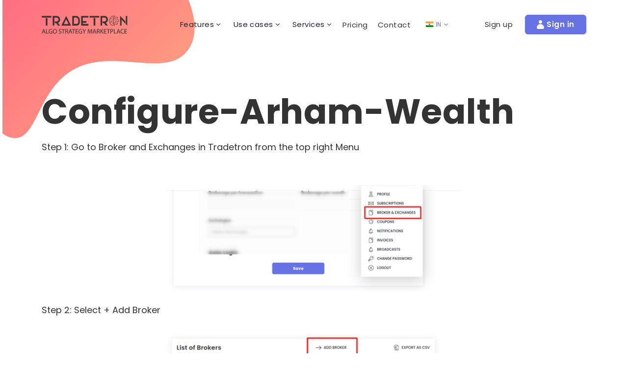

--- FILE ---
content_type: text/html; charset=UTF-8
request_url: https://tradetron.tech/html-view/configure-Arham-Wealth
body_size: 9986
content:
<!DOCTYPE html>
<html lang="en">
<head>

<!-- META TAGS-->
<meta charset="utf-8">
<meta name="viewport" content="width=device-width, initial-scale=1, shrink-to-fit=no, user-scalable=0">
<meta http-equiv="x-ua-compatible" content="ie=edge">
<meta name="csrf-token" content="xW7zrQ4ZweibZ73jWm8eUTubH9YgRvAVTPMSoQfh">
<!-- TITLE-->
<title>configure-Arham-Wealth
</title>

<meta name="mobile-web-app-capable" content="yes">
<!-- FAVICON-->
<link rel="apple-touch-icon" sizes="60x60" href="https://files.tradetron.tech/apple-touch-icon.png">
<link rel="apple-touch-icon" sizes="72x72" href="https://files.tradetron.tech/apple-touch-icon.png">
<link rel="apple-touch-icon" sizes="76x76" href="https://files.tradetron.tech/apple-touch-icon.png">
<link rel="apple-touch-icon" sizes="114x114" href="https://files.tradetron.tech/apple-touch-icon.png">
<link rel="apple-touch-icon" sizes="120x120" href="https://files.tradetron.tech/apple-touch-icon.png">
<link rel="apple-touch-icon" sizes="144x144" href="https://files.tradetron.tech/apple-touch-icon.png">
<link rel="apple-touch-icon" sizes="152x152" href="https://files.tradetron.tech/apple-touch-icon.png">
<link rel="apple-touch-icon" sizes="180x180" href="https://files.tradetron.tech/apple-touch-icon.png">
<link rel="icon" type="image/png" sizes="192x192" href="https://files.tradetron.tech/android-chrome-192x192.png">
<link rel="icon" type="image/png" sizes="32x32" href="https://files.tradetron.tech/favicon-32x32.png">

<link rel="icon" type="image/png" sizes="16x16" href="https://files.tradetron.tech/favicon-16x16.png">
<link rel="manifest" href="https://tradetron.tech/images/v1/icon/manifest.json">
<meta name="msapplication-TileColor" content="#ffffff">
<meta name="msapplication-TileImage" content="https://tradetron.tech/images/v1/icon/ms-icon-144x144.png">
<meta name="theme-color" content="#ffffff">
<!-- STYLE :: START-->
<link rel="stylesheet" href="https://tradetron.tech/css/v1/vendor.css?v=1769331134">
<link rel="stylesheet" href="https://tradetron.tech/css/v1/app.css?v=1769331134">
<!-- STYLE :: END--><!--[if lt IE 9]>
<script src="https://oss.maxcdn.com/html5shiv/3.7.3/html5shiv.min.js"></script>
<script src="https://oss.maxcdn.com/respond/1.4.2/respond.min.js"></script><![endif]-->

<meta name="description" content="configure-Arham-Wealth">

<script type="text/javascript">
    window.APP_URL = "https://tradetron.tech/";

    var APP_URL = "https://tradetron.tech/";

    var SERVED_BY = "Web-03"
</script>

<link href="https://tradetron.tech/css/vendor/froala_styles.min.css" rel="stylesheet" type="text/css" />
</head>

<body>
	
    	<!-- HEADER :: START-->
<header class="header" id="header">
    <div class="header__wrapper">
        <div class="container">
            <div class="row align-items-center">
                <div class="col-12 col-xl-3 d-flex align-items-center justify-content-between d-xl-block">
                    <div class="logotype logotype--header">
                        <a class="logotype__link d-flex align-items-start"
                           href="https://tradetron.tech" title="">
                            <img class="logotype__img img-fluid"
                                 src="/img/img-logotype-dark.png"
                                 srcset="/img/img-logotype-dark@2x.png 2x, /img/img-logotype-dark@3x.png 3x"
                                 alt="Logo" title="Logo">
                        </a>
                    </div>

                    <div class="d-flex d-xl-none">
                        <div class="header__nav reg-setting ml-md-2">
    <div class="dropdown">
        <button class="btn dropdown-toggle d-flex align-items-center is-active"
                id="dropdownMenuLang" type="button" data-toggle="dropdown"
                aria-haspopup="true" aria-expanded="false">
                            <span><img src="/img/flag-in.svg" alt="IN"></span>
                <span class="font-xs">IN</span>
                            <i class="icon-font icon-corner"></i>
        </button>
        <div class="dropdown-menu animate slideIn" aria-labelledby="dropdownMenuLang">
            <div class="dropdown-menu-corner position-absolute"></div>
            <div class="dropdown-menu-wrapper d-flex flex-column p-1">

                <a class="dropdown-item d-flex align-items-center active"
                   href="https://tradetron.tech/set/cookie/IN">
                    <div class="d-flex align-items-center">
                        <span><img src="/img/flag-in.svg" alt="US"></span>
                        <span>
                                                    <strong>IND</strong>
                                                    <span class="w-100 font-xs d-block">Exchanges for India</span>
                                                </span>

                    </div>
                </a>

                <a class="dropdown-item d-flex align-items-center "
                   href="https://tradetron.tech/set/cookie/US">
                    <div class="d-flex align-items-center">
                        <span><img src="/img/flag-us.svg" alt="US"></span>
                        <span>
                                                    <strong>USA</strong>
                                                    <span class="w-100 font-xs d-block">Exchanges for United States</span>
                                                </span>

                    </div>
                </a>

            </div>
        </div>
    </div>
</div>
                    </div>

                    <div class="d-block d-xl-none">
                        <div class="hamburger hamburger--squeeze" role="button" hamburger-js="hamburger-js">
                            <div class="hamburger-box">
                                <div class="hamburger-inner"></div>
                            </div>
                        </div>
                    </div>
                    <div class="header__menu animate fadeIn" mobile-block-js>
                        <div class="header__menu-body d-flex">
                            <div class="header__menu-row d-flex w-100">
                                <div class="header__menu-col">
                                    <div class="header__nav-wrapper">
                                        <div class="header__nav">
                                            <div class="dropdown">
                                                <button class="btn dropdown-toggle d-flex pl-0 "
                                                        type="button"><span>Features</span>
                                                </button>
                                                <div class="dropdown-menu d-block">
                                                    <div class="dropdown-menu-wrapper d-flex flex-column">
                                                        <a class="dropdown-item d-flex align-items-center"
                                                           href="https://tradetron.tech/pages/features#trading-engine">
                                                            <div><i class="icon-font icon-bar-chart"></i></div>
                                                            <div><span>Trading Engine</span></div>
                                                        </a>
                                                        <a class="dropdown-item d-flex align-items-center"
                                                           href="https://tradetron.tech/pages/features#strategy-builder">
                                                            <div><i class="icon-font icon-layers"></i></div>
                                                            <div><span>Strategy Builder</span></div>
                                                        </a>
                                                        <a class="dropdown-item d-flex align-items-center"
                                                           href="https://tradetron.tech/pages/features#social-trading">
                                                            <div><i class="icon-font icon-users"></i></div>
                                                            <div><span>Social Trading</span></div>
                                                        </a>
                                                        <a class="dropdown-item d-flex align-items-center"
                                                           href="https://tradetron.tech/pages/features#backtesting-engine">
                                                            <div><i class="icon-font icon-settings-cog"></i></div>
                                                            <div><span>Backtesting Engine</span></div>
                                                        </a>
                                                        <a class="dropdown-item d-flex align-items-center"
                                                           href="https://tradetron.tech/pages/features#execution-algo">
                                                            <div><i class="icon-font icon-chart"></i></div>
                                                            <div><span>Execution Algos</span></div>
                                                        </a>
                                                        <a class="dropdown-item d-flex align-items-center"
                                                           href="https://tradetron.tech/pages/features#reports">
                                                            <div><i class="icon-font icon-file"></i></div>
                                                            <div><span>Reports</span></div>
                                                        </a>
                                                        <a class="dropdown-item d-flex align-items-center"
                                                           href="https://tradetron.tech/pages/features#fund-management">
                                                            <div><i class="icon-font icon-money"></i></div>
                                                            <div><span>Fund Management</span></div>
                                                        </a>
                                                        <a class="dropdown-item d-flex align-items-center"
                                                           href="https://tradetron.tech/pages/features#keywords">
                                                            <div><i class="icon-font icon-edit"></i></div>
                                                            <div><span>Keywords</span></div>
                                                        </a>
                                                        <a class="dropdown-item d-flex align-items-center"
                                                           href="https://tradetron.tech/pages/stock-bag">
                                                            <div><i class="icon-font icon-innovation"></i></div>
                                                            <div><span>Stock Bag</span></div>
                                                        </a>
                                                    </div>
                                                </div>
                                            </div>
                                        </div>
                                    </div>
                                </div>
                                <div class="header__menu-col">
                                    <div class="header__nav-wrapper">
                                        <div class="header__nav">
                                            <div class="dropdown">
                                                <button class="btn dropdown-toggle d-flex pl-0 "
                                                        type="button"><span>Use cases</span>
                                                </button>
                                                <div class="dropdown-menu d-block">
                                                    <div class="dropdown-menu-wrapper d-flex flex-column">
                                                        <a class="dropdown-item d-flex align-items-center "
                                                           href="https://tradetron.tech/pages/use-cases/strategy-creator">
                                                            <div><i class="icon-font icon-id-card"></i></div>
                                                            <div><span>Strategy Creators</span></div>
                                                        </a>
                                                        <a class="dropdown-item d-flex align-items-center "
                                                           href="https://tradetron.tech/pages/use-cases/investor">
                                                            <div><i class="icon-font icon-hand"></i></div>
                                                            <div><span>Investors</span></div>
                                                        </a>
                                                        <a class="dropdown-item d-flex align-items-center "
                                                           href="https://tradetron.tech/pages/use-cases/brokers">
                                                            <div><i class="icon-font icon-safebox"></i></div>
                                                            <div><span>Brokers</span></div>
                                                        </a>
                                                    </div>
                                                </div>
                                            </div>
                                        </div>
                                    </div>

                                    <div class="header__nav-wrapper">
                                        <div class="header__nav">
                                            <div class="dropdown">
                                                <button class="btn dropdown-toggle d-flex pl-0 "
                                                        type="button"><span>Services</span>
                                                </button>
                                                <div class="dropdown-menu d-block">
                                                    <div class="dropdown-menu-wrapper d-flex flex-column">
                                                                                                                    <a class="dropdown-item d-flex align-items-center"
                                                               href="https://learn.tradetron.tech">
                                                                <div><span>TT Uni</span></div>
                                                            </a>
                                                            <a class="dropdown-item d-flex align-items-center "
                                                               href="https://tradetron.tech/services/quant">
                                                                <div><span>TT Quants</span></div>
                                                            </a>
                                                            <a class="dropdown-item d-flex align-items-center "
                                                               href="https://tradetron.tech/services/assistant">
                                                                <div><span>TT Assistant</span></div>
                                                            </a>
                                                            <a class="dropdown-item d-flex align-items-center "
                                                               href="https://tradetron.tech/services/strategy-coded">
                                                                <div><span>TT Strategycoded</span></div>
                                                            </a>
                                                            <a class="dropdown-item d-flex align-items-center "
                                                               href="https://tradetron.tech/services/whitelabel">
                                                                <div><span>TT Whitelabel</span></div>
                                                            </a>
                                                                                                            </div>
                                                </div>
                                            </div>
                                        </div>
                                    </div>

                                    <div class="header__nav-wrapper d-flex d-md-none">
                                        <div class="header__nav">
                                            <a class=""
                                               href="https://tradetron.tech/pages/pricing" title="">Pricing</a>
                                        </div>
                                        
                                        
                                        <div class="header__nav">
                                            <a class=""
                                               href="https://tradetron.tech/pages/contact"
                                               title="">Contact</a>
                                        </div>
                                    </div>
                                </div>
                            </div>
                        </div>
                        <div class="header__menu-footer d-flex align-items-center justify-content-between">
                            <div>
                                <div class="header__nav-wrapper d-flex align-items-center justify-content-center">
                                    <div class="header__nav">
                                        <a class=""
                                           href="https://tradetron.tech/pages/pricing" title="">Pricing</a>
                                    </div>
                                    
                                    
                                    <div class="header__nav">
                                        <a class="" href="https://tradetron.tech/pages/contact"
                                           title="">Contact
                                        </a>
                                    </div>
                                </div>
                            </div>
                            <div>
                                <div class="header__btn-wrapper d-flex align-items-center justify-content-end">
                <a class="header__btn header__btn--signup btn" id="headerSignUpLink"
           href="javascript:void(0);" title=""
           data-toggle="modal" data-target="#signupModal">
            <span>Sign up</span>
        </a>
        <a class="header__btn header__btn--signin btn c-btn c-btn--bg" href="#"
           title="" data-toggle="modal" data-target="#signinModal">
            <i class="icon-font icon-signin"></i><span>Sign in</span>
        </a>
            </div>
                            </div>
                        </div>
                    </div>
                </div>
                <div class="col-6 d-none d-xl-block">
                    <div class="header__nav-wrapper d-flex align-items-center justify-content-center">
                        <div class="header__nav">
                            <div class="dropdown">
                                <button class="btn dropdown-toggle d-flex align-items-center "
                                        id="dropdownMenuFutures"
                                        type="button" data-toggle="dropdown" aria-haspopup="true" aria-expanded="false">
                                    <span>Features</span><i class="icon-font icon-corner"></i></button>
                                <div class="dropdown-menu animate slideIn" aria-labelledby="dropdownMenuFutures">
                                    <div class="dropdown-menu-corner position-absolute"></div>
                                    <div class="dropdown-menu-wrapper d-flex flex-column">
                                        <a class="dropdown-item d-flex align-items-center"
                                           href="https://tradetron.tech/pages/features#trading-engine">
                                            <div><i class="icon-font icon-bar-chart"></i></div>
                                            <div><span>Trading Engine</span></div>
                                        </a>
                                        <a class="dropdown-item d-flex align-items-center"
                                           href="https://tradetron.tech/pages/features#strategy-builder">
                                            <div><i class="icon-font icon-layers"></i></div>
                                            <div><span>Strategy Builder</span></div>
                                        </a>
                                        <a class="dropdown-item d-flex align-items-center"
                                           href="https://tradetron.tech/pages/features#social-trading">
                                            <div><i class="icon-font icon-users"></i></div>
                                            <div><span>Social Trading</span></div>
                                        </a>
                                        <a class="dropdown-item d-flex align-items-center"
                                           href="https://tradetron.tech/pages/features#backtesting-engine">
                                            <div><i class="icon-font icon-settings-cog"></i></div>
                                            <div><span>Backtesting Engine</span></div>
                                        </a>
                                        <a class="dropdown-item d-flex align-items-center"
                                           href="https://tradetron.tech/pages/features#execution-algo">
                                            <div><i class="icon-font icon-chart"></i></div>
                                            <div><span>Execution Algos</span></div>
                                        </a>
                                        <a class="dropdown-item d-flex align-items-center"
                                           href="https://tradetron.tech/pages/features#reports">
                                            <div><i class="icon-font icon-file"></i></div>
                                            <div><span>Reports</span></div>
                                        </a>
                                        <a class="dropdown-item d-flex align-items-center"
                                           href="https://tradetron.tech/pages/features#fund-management">
                                            <div><i class="icon-font icon-money"></i></div>
                                            <div><span>Fund Management</span></div>
                                        </a>
                                        <a class="dropdown-item d-flex align-items-center"
                                           href="https://tradetron.tech/pages/features#keywords">
                                            <div><i class="icon-font icon-edit"></i></div>
                                            <div><span>Keywords</span></div>
                                        </a>
                                        <a class="dropdown-item d-flex align-items-center"
                                           href="https://tradetron.tech/pages/stock-bag">
                                            <div><i class="icon-font icon-innovation"></i></div>
                                            <div><span>Stock Bag</span></div>
                                        </a>
                                    </div>
                                </div>
                            </div>
                        </div>
                        <div class="header__nav">
                            <div class="dropdown">
                                <button class="btn dropdown-toggle d-flex align-items-center "
                                        id="dropdownMenuUsecases"
                                        type="button" data-toggle="dropdown" aria-haspopup="true" aria-expanded="false">
                                    <span>Use cases</span><i class="icon-font icon-corner"></i>
                                </button>
                                <div class="dropdown-menu animate slideIn" aria-labelledby="dropdownMenuUsecases">
                                    <div class="dropdown-menu-corner position-absolute"></div>
                                    <div class="dropdown-menu-wrapper d-flex flex-column">
                                        <a class="dropdown-item d-flex align-items-center "
                                           href="https://tradetron.tech/pages/use-cases/strategy-creator">
                                            <div><i class="icon-font icon-id-card"></i></div>
                                            <div><span>Strategy Creators</span></div>
                                        </a>
                                        <a class="dropdown-item d-flex align-items-center "
                                           href="https://tradetron.tech/pages/use-cases/investor">
                                            <div><i class="icon-font icon-hand"></i></div>
                                            <div><span>Investors</span></div>
                                        </a>
                                        <a class="dropdown-item d-flex align-items-center "
                                           href="https://tradetron.tech/pages/use-cases/brokers">
                                            <div><i class="icon-font icon-safebox"></i></div>
                                            <div><span>Brokers</span></div>
                                        </a></div>
                                </div>
                            </div>
                        </div>

                        <div class="header__nav">
                            <div class="dropdown">
                                <button class="btn dropdown-toggle d-flex align-items-center "
                                        id="dropdownMenuUsecases"
                                        type="button" data-toggle="dropdown" aria-haspopup="true" aria-expanded="false">
                                    <span>Services</span><i class="icon-font icon-corner"></i>
                                </button>
                                <div class="dropdown-menu animate slideIn" aria-labelledby="dropdownMenuUsecases">
                                    <div class="dropdown-menu-corner position-absolute"></div>
                                    <div class="dropdown-menu-wrapper d-flex flex-column">
                                                                                    <a class="dropdown-item d-flex align-items-center"
                                               href="https://learn.tradetron.tech">
                                                <div><span>TT Uni</span></div>
                                            </a>
                                            <a class="dropdown-item d-flex align-items-center "
                                               href="https://tradetron.tech/services/quant">
                                                <div><span>TT Quants</span></div>
                                            </a>
                                            <a class="dropdown-item d-flex align-items-center "
                                               href="https://tradetron.tech/services/assistant">
                                                <div><span>TT Assistant</span></div>
                                            </a>
                                            <a class="dropdown-item d-flex align-items-center "
                                               href="https://tradetron.tech/services/strategy-coded">
                                                <div><span>TT Strategycoded</span></div>
                                            </a>
                                            <a class="dropdown-item d-flex align-items-center "
                                               href="https://tradetron.tech/services/whitelabel">
                                                <div><span>TT Whitelabel</span></div>
                                            </a>
                                                                            </div>
                                </div>
                            </div>
                        </div>

                        <div class="header__nav ">
                            <a class=""
                               href="https://tradetron.tech/pages/pricing" title="">Pricing</a>
                        </div>
                        
                        
                        <div class="header__nav">
                            <a class="" href="https://tradetron.tech/pages/contact" title="">Contact</a>
                        </div>

                        <div class="header__nav reg-setting ml-md-2">
    <div class="dropdown">
        <button class="btn dropdown-toggle d-flex align-items-center is-active"
                id="dropdownMenuLang" type="button" data-toggle="dropdown"
                aria-haspopup="true" aria-expanded="false">
                            <span><img src="/img/flag-in.svg" alt="IN"></span>
                <span class="font-xs">IN</span>
                            <i class="icon-font icon-corner"></i>
        </button>
        <div class="dropdown-menu animate slideIn" aria-labelledby="dropdownMenuLang">
            <div class="dropdown-menu-corner position-absolute"></div>
            <div class="dropdown-menu-wrapper d-flex flex-column p-1">

                <a class="dropdown-item d-flex align-items-center active"
                   href="https://tradetron.tech/set/cookie/IN">
                    <div class="d-flex align-items-center">
                        <span><img src="/img/flag-in.svg" alt="US"></span>
                        <span>
                                                    <strong>IND</strong>
                                                    <span class="w-100 font-xs d-block">Exchanges for India</span>
                                                </span>

                    </div>
                </a>

                <a class="dropdown-item d-flex align-items-center "
                   href="https://tradetron.tech/set/cookie/US">
                    <div class="d-flex align-items-center">
                        <span><img src="/img/flag-us.svg" alt="US"></span>
                        <span>
                                                    <strong>USA</strong>
                                                    <span class="w-100 font-xs d-block">Exchanges for United States</span>
                                                </span>

                    </div>
                </a>

            </div>
        </div>
    </div>
</div>
                    </div>
                </div>

                <div class="col-3 d-none d-xl-block">
        <div class="header__btn-wrapper d-flex align-items-center justify-content-end">
                            <a class="header__btn header__btn--signup btn" href="#" title="" data-toggle="modal"
                   data-target="#signupModal"><span>Sign up</span>
                </a>
                <a class="header__btn header__btn--signin btn c-btn c-btn--bg" href="#" title=""
                   data-toggle="modal" data-target="#signinModal">
                    <i class="icon-font icon-signin"></i><span>Sign in</span>
                </a>
                    </div>
    </div>
            </div>
        </div>
    </div>
</header>
<!-- HEADER :: END-->
	<div class="body body--start p-home">
		<div class="fr-view">
			<div class="body body--start ">
	<!-- SECTION main :: START-->
				<section class="main" id="main" >
												<div class="main__bg main__bg-0 position-absolute w-100 h-100"><img class="main__bg-img main__bg-img-1 position-absolute fr-fic fr-dii" src="/img/img-main-bg-1.png" srcset="/img/img-main-bg-1@2x.png 2x,
				/img/img-main-bg-1@3x.png 3x" alt="Background Image" title="Background Image"></div>
										<div class="main__wrapper position-relative">
							<div class="container">
								<div class="row">
									<div class="col">
											<h1 class="main__title">Configure-Arham-Wealth</h1>
											<p><span style="font-size: 18px;">Step 1: Go to Broker and Exchanges in Tradetron from the top right Menu</span></p><p> </p><p><br></p><p> </p><p><img src="https://tradetron-files.s3.ap-south-1.amazonaws.com/C4jgsrlXytyggreqDLGbNpWlB70C5Hj3fX8wi4D5.png" style="width: 600px;" class="fr-fic fr-dib"></p><p> </p><p><span style="font-size: 18px;">Step 2: Select + Add Broker</span></p><p><br><img src="https://tradetron-files.s3.ap-south-1.amazonaws.com/32Ft6CV6Jv5rAcA0JVuUfNR4EUVLtrwXYP5Lgb6v.png" style="width: 600px;" class="fr-fic fr-dib"></p><p> </p><p><br></p><p> </p><p><span style="font-size: 18px;">Step 3: Select Broker – Arham Wealth. Once you select Arham Wealth as a Broker Name you will get fields like – Client code & token.</span></p><p><span style="font-size: 18px;"> </span></p><p><span style="font-size: 18px;"> </span></p><p><span style="font-size: 18px;">Step 4: - Please add your Arham Wealth Client ID in client_code and Leave token blank.</span></p><p><br></p><p><br></p><p><img src="https://tradetron-files.s3.ap-south-1.amazonaws.com/uyYtl3zRzQYlvA7zUcEjJfm2RUF4tDr4H7hkFFjr.png" style="width: 600px;" class="fr-fic fr-dib"> </p><p> </p><p> </p><p><span style="font-size: 18px;"> </span></p><p><span style="font-size: 18px;">Step 5: Add the above details and save</span></p><p><span style="font-size: 18px;"> </span></p><p><span style="font-size: 18px;">Step 6: - After saving the details please click on the highlighted link for token generation in incognito mode.</span></p><p><span style="font-size: 18px;"> </span></p><p><span style="font-size: 18px;">Now you are all set to start creating your algos.</span></p>
									</div>
								</div>
							</div>
						</div>
				</section>
	<!-- SECTION main :: END-->
			</div>
		</div>
	</div>

	<footer class="footer" id="footer">
    

    <div class="container mb-5">
    <div class="row">
        <div class="col-lg-12">
            <div class="card bg-theme rounded-xlg border-0">
                <div class="card-body p-3">
                    <div class="row d-lg-flex align-items-center justify-content-between px-lg-4">
                        <div class="col-xl-4 col-lg-12 d-flex align-items-center border-lg-0 border-right border-white-25 mb-3 mb-xl-0">
                            <h5 class="text-white pr-lg-5"><strong>We're always here to help</strong></h5>
                        </div>

                        <div class="col-xl-4 col-lg-5 d-flex align-items-center mb-3 mb-lg-0 pl-xl-5">
                            <svg fill="#ffffff" width="1.8em" class="mr-3" xmlns="http://www.w3.org/2000/svg" viewBox="0 0 512 512"><path d="M32 256C32 132.3 132.3 32 256 32s224 100.3 224 224l0 144.1c0 26.5-21.5 48-48 48l-82.7-.1c-6.6-18.6-24.4-32-45.3-32l-64 0c-26.5 0-48 21.5-48 48s21.5 48 48 48l64 0c20.9 0 38.7-13.4 45.3-32l82.7 .1c44.2 0 80.1-35.8 80.1-80L512 256C512 114.6 397.4 0 256 0S0 114.6 0 256l0 48c0 8.8 7.2 16 16 16s16-7.2 16-16l0-48zM320 464c0 8.8-7.2 16-16 16l-64 0c-8.8 0-16-7.2-16-16s7.2-16 16-16l64 0c8.8 0 16 7.2 16 16zM144 224l16 0 0 128-16 0c-26.5 0-48-21.5-48-48l0-32c0-26.5 21.5-48 48-48zM64 272l0 32c0 44.2 35.8 80 80 80l16 0c17.7 0 32-14.3 32-32l0-128c0-17.7-14.3-32-32-32l-16 0c-44.2 0-80 35.8-80 80zm288-48l16 0c26.5 0 48 21.5 48 48l0 32c0 26.5-21.5 48-48 48l-16 0 0-128zm16-32l-16 0c-17.7 0-32 14.3-32 32l0 128c0 17.7 14.3 32 32 32l16 0c44.2 0 80-35.8 80-80l0-32c0-44.2-35.8-80-80-80z"/></svg>
                            <div>
                                <p class="text-white line p-0">Call us</p>
                                <p class="font-md-2 text-white"><a href="tel: 080471 89100" class="text-white"><strong>080471 89100</strong></a></p>
                            </div>
                        </div>

                        <div class="col-xl-4 col-lg-6 d-flex align-items-center">
                            <svg fill="#ffffff" width="1.8em" class="mr-3" xmlns="http://www.w3.org/2000/svg" viewBox="0 0 512 512"><path d="M241.6 36.8L45 182.4c-8.1 6-13 15.6-13 25.7l0 3.2 10.2 8.3L237.8 380.3c5.1 4.2 11.6 6.5 18.2 6.5s13.1-2.3 18.2-6.5L469.8 219.6l10.2-8.3 0-3.2c0-10.1-4.8-19.7-13-25.7L270.4 36.8c-4.2-3.1-9.2-4.8-14.4-4.8s-10.3 1.7-14.4 4.8zM32 252.7L32 448c0 17.7 14.3 32 32 32l384 0c17.7 0 32-14.3 32-32l0-195.3L294.5 405.1C283.7 414 270 418.9 256 418.9s-27.7-4.9-38.5-13.8L32 252.7zM222.5 11C232.2 3.9 243.9 0 256 0s23.8 3.9 33.5 11L486.1 156.7c16.3 12.1 25.9 31.1 25.9 51.4L512 448c0 35.3-28.7 64-64 64L64 512c-35.3 0-64-28.7-64-64L0 208.1c0-20.3 9.6-39.4 25.9-51.4L222.5 11z"/></svg>
                            <div>
                                <p class="text-white line p-0">Mail us</p>
                                <p class="font-md-2 text-white"><a href="/cdn-cgi/l/email-protection#0e2e6d61607a6f6d7a4e7a7c6f6a6b7a7c6160207a6b6d66" class="text-white"><strong><span class="__cf_email__" data-cfemail="a2c1cdccd6c3c1d6e2d6d0c3c6c7d6d0cdcc8cd6c7c1ca">[email&#160;protected]</span></strong></a></p>
                            </div>
                        </div>
                    </div>
                </div>
            </div>
        </div>
    </div>
</div>

    <div class="footer__wrapper footer__wrapper-1">
        <div class="container">
            <div class="row">
                <div class="col-6 col-md-12 col-lg-3 order-1 order-md-1 mb-3 mb-lg-0">
                    <div class="logotype logotype--footer">
                        <a class="logotype__link d-flex align-items-start" href="#"
                                                              title="">

                                                            <img class="logotype__img img-fluid"
                                     src="/img/img-logotype-dark.png"
                                     srcset="/img/img-logotype-dark@2x.png 2x, /img/img-logotype-dark@3x.png 3x"
                                     alt="Logo" title="Logo">
                                                        </a></div>
                </div>

                <div class="col-6 order-2 d-block d-md-none">
    <div class="social social--footer d-flex justify-content-end">
        <ul class="social__list d-flex align-items-center">

            <li class="social__list-item">
                <a class="social__link d-flex align-items-start"
                   href="https://www.facebook.com/tradetron" target="_blank" title="facebook">
                    <svg xmlns="http://www.w3.org/2000/svg" viewBox="0 0 320 512"><path d="M80 299.3V512H196V299.3h86.5l18-97.8H196V166.9c0-51.7 20.3-71.5 72.7-71.5c16.3 0 29.4 .4 37 1.2V7.9C291.4 4 256.4 0 236.2 0C129.3 0 80 50.5 80 159.4v42.1H14v97.8H80z"/></svg>
                </a>
            </li>
            <li class="social__list-item ml-3">
                <a class="social__link d-flex align-items-start" target="_blank"
                   href="https://twitter.com/Tradetron1" title="twitter">
                    <svg xmlns="http://www.w3.org/2000/svg" viewBox="0 0 512 512"><path d="M389.2 48h70.6L305.6 224.2 487 464H345L233.7 318.6 106.5 464H35.8L200.7 275.5 26.8 48H172.4L272.9 180.9 389.2 48zM364.4 421.8h39.1L151.1 88h-42L364.4 421.8z"/></svg>
                </a>
            </li>
            <li class="social__list-item ml-3">
                <a class="social__link d-flex align-items-start" target="_blank"
                   href="http://linkedin.com/company/tradetron" title="linkedin">
                    <svg xmlns="http://www.w3.org/2000/svg" viewBox="0 0 448 512"><path d="M100.28 448H7.4V148.9h92.88zM53.79 108.1C24.09 108.1 0 83.5 0 53.8a53.79 53.79 0 0 1 107.58 0c0 29.7-24.1 54.3-53.79 54.3zM447.9 448h-92.68V302.4c0-34.7-.7-79.2-48.29-79.2-48.29 0-55.69 37.7-55.69 76.7V448h-92.78V148.9h89.08v40.8h1.3c12.4-23.5 42.69-48.3 87.88-48.3 94 0 111.28 61.9 111.28 142.3V448z"/></svg>
                </a>
            </li>
            <li class="social__list-item ml-3">
                <a class="social__link d-flex align-items-start" target="_blank"
                   href="https://www.youtube.com/channel/UCvw85AMGH07-1J_VVEx0Txg" title="Youtube">
                    <svg xmlns="http://www.w3.org/2000/svg" viewBox="0 0 576 512"><path d="M549.655 124.083c-6.281-23.65-24.787-42.276-48.284-48.597C458.781 64 288 64 288 64S117.22 64 74.629 75.486c-23.497 6.322-42.003 24.947-48.284 48.597-11.412 42.867-11.412 132.305-11.412 132.305s0 89.438 11.412 132.305c6.281 23.65 24.787 41.5 48.284 47.821C117.22 448 288 448 288 448s170.78 0 213.371-11.486c23.497-6.321 42.003-24.171 48.284-47.821 11.412-42.867 11.412-132.305 11.412-132.305s0-89.438-11.412-132.305zm-317.51 213.508V175.185l142.739 81.205-142.739 81.201z"/></svg>
                </a>
            </li>

            
            
            
        </ul>
    </div>

    
</div>

                <div class="col-12 col-md-8 col-lg-6 order-3 order-md-2">
                    <div class="row">
                        <div class="col-4">
                            <div class="nav nav--footer">
                                <ul class="nav__list d-flex flex-column">
                                    <li class="nav__list-item mb-3">
                                        <a class="nav__list-link" href="https://tradetron.tech/pages/features#trading-engine"
                                           title="Features">Features
                                        </a>
                                    </li>
                                    <li class="nav__list-item mb-3">
                                        <a class="nav__list-link"
                                           href="https://review.tradetron.tech/"
                                           title="Wall of Love">
                                            Wall of Love
                                        </a>
                                    </li>
                                    <li class="nav__list-item mb-3">
                                        <a class="nav__list-link"
                                           href="https://tradetron.tech/pages/pricing" title="Pricing">
                                            Pricing
                                        </a>
                                    </li>
                                    <li class="nav__list-item mb-3">
                                        <a class="nav__list-link"
                                           href="https://tradetron.tech/html-view/API" title="API">
                                            API
                                        </a>
                                    </li>

                                    
                                    <li class="nav__list-item mb-3"><a class="nav__list-link" href="https://tradetron.tech/html-view/affiliates" title="Affiliates">Affiliates</a>
                                    </li>
                                    
                                </ul>
                            </div>
                        </div>
                        <div class="col-4">
                            <div class="nav nav--footer">
                                <ul class="nav__list d-flex flex-column">

                                                                            <li class="nav__list-item mb-3">
                                            
                                            <a class="nav__list-link" href="https://tradetron.tech/user/broker-and-exchanges/create" title="">Integrations</a>
                                        </li>
                                    
                                    <li class="nav__list-item mb-3"><a class="nav__list-link" href="#" title="" data-toggle="collapse" data-target="#rescources_list">Resources  <i class="icon-font icon-corner" style="font-size: 10px;display: inline;"></i></a>
                                        <ul class="collapse" id="rescources_list" style="margin-top: 10px; ">
                                            <li class="nav__list-item mb-3">
                                                <a class="nav__list-link"
                                                   href="https://tradetron.tech/blog/" title="Blog">
                                                    Blog
                                                </a>
                                            </li>

                                            <li class="nav__list-item mb-3">
                                                <a class="nav__list-link"
                                                   href="https://help.tradetron.tech/en/" title="Helpdesk">
                                                    Helpdesk
                                                </a>
                                            </li>
                                            <li class="nav__list-item mb-3">
                                                <a class="nav__list-link"
                                                   href="https://tradetron.tech/backtest" title="Backtest">
                                                    Backtest
                                                </a>
                                            </li>
                                            <li class="nav__list-item mb-3">
                                                <a class="nav__list-link"
                                                   href="https://tradetron.tech/paper-trading" title="PaperTrading">
                                                    Paper Trading
                                                </a>
                                            </li>
                                            <li class="nav__list-item mb-3">
                                                <a class="nav__list-link"
                                                   href="https://tradetron.tech/option-wizard" title="OptionWizard">
                                                    Option Wizard
                                                </a>
                                            </li>
                                            <li class="nav__list-item mb-3">
                                                <a class="nav__list-link"
                                                   href="https://tradetron.tech/pages/stock-bag" title="StockBag">
                                                    Stockbag
                                                </a>
                                            </li>
                                            <li class="nav__list-item mb-3">
                                                <a class="nav__list-link"
                                                   href="https://tradetron.tech/straddle-strategy" title="StraddleStrategy">
                                                    Straddle Strategy
                                                </a>
                                            </li>

                                            <li class="nav__list-item mb-3">
                                                <a class="nav__list-link"
                                                   href="https://tradetron.tech/scalping-trading" title="Scalping">
                                                    Scalping
                                                </a>
                                            </li>
                                            <li class="nav__list-item mb-3"><a class="nav__list-link" href="https://tradetron.tech/html-view/videos" title="">Videos</a>
                                            </li>
                                            <li class="nav__list-item mb-3">
                                                <a class="nav__list-link" href="https://tradetron.tech/html-view/strategy-templates" title="Strategy Templates">
                                                    Strategy Templates
                                                </a>
                                            </li>
                                            <li class="nav__list-item mb-3">
                                                <a class="nav__list-link"
                                                   href="https://tradetron.tech/keyword/documentation" title="Keyword Documentation">
                                                    Keyword Documentation
                                                </a>
                                            </li>
                                            <li class="nav__list-item "><a class="nav__list-link" href="https://tradetron.tech/faq" title="">FAQ</a>
                                            </li>

                                        </ul>


                                    </li>
                                    <li class="nav__list-item mb-3">
                                        <a class="nav__list-link" href="https://tradetron.tech/top-creators" target="_blank" title="Top Creators">
                                            Top Creators
                                        </a>
                                    </li>

                                    <li class="nav__list-item mb-3">
                                        <a class="nav__list-link" href="https://qna.tradetron.tech/" target="_blank" title="QnA Forum">
                                            QnA Forum
                                        </a>
                                    </li>
                                    
                                    <li class="nav__list-item mb-3">
                                        <a class="nav__list-link"
                                           href="https://learn.tradetron.tech/" title="TT Uni" target="_blank">
                                            TT Uni
                                        </a>
                                    </li>
                                    

                                    <li class="nav__list-item mb-3">
                                        <a class="nav__list-link"
                                           href="https://tradetron.instatus.com/" title="TT Status" target="_blank">
                                            TT Status
                                        </a>
                                    </li>

                                </ul>
                            </div>
                        </div>
                        <div class="col-4">
                            <div class="nav nav--footer">
                                <ul class="nav__list d-flex flex-column">
                                    <li class="nav__list-item mb-3">
                                        <a class="nav__list-link" href="https://tradetron.tech/pages/privacy-policy"
                                                                       title="Privacy Policy">
                                            Privacy policy
                                        </a>
                                    </li>
                                    <li class="nav__list-item mb-3">
                                        <a class="nav__list-link" href="https://tradetron.tech/pages/terms-of-use"
                                           title="Terms of use">Terms of use
                                        </a>
                                    </li>
                                    
                                    <li class="nav__list-item mb-3"><a class="nav__list-link" href="https://tradetron.tech/html-view/trademark" title="">Trademark</a>
                                    </li>

                                    <li class="nav__list-item mb-3"><a class="nav__list-link" href="https://tradetron.tech/html-view/jobs" title="">Careers</a>
                                    </li>

                                    <li class="nav__list-item mb-3">
                                        <a class="nav__list-link" href="https://tradetron.tech/pages/contact" title="Contact">
                                            Contact
                                        </a>
                                    </li>
                                </ul>
                            </div>
                        </div>
                    </div>
                </div>

                <div class="col-12 col-md-4 col-lg-3 order-2 order-md-3 mb-5 mb-md-0">
    <div class="social social--footer d-none d-md-block">
        <ul class="social__list d-flex align-items-center">
            
            
            


            <li class="social__list-item">
                <a class="social__link d-flex align-items-start"
                   href="https://www.facebook.com/tradetron" target="_blank" title="facebook">
                    <svg xmlns="http://www.w3.org/2000/svg" viewBox="0 0 320 512"><path d="M80 299.3V512H196V299.3h86.5l18-97.8H196V166.9c0-51.7 20.3-71.5 72.7-71.5c16.3 0 29.4 .4 37 1.2V7.9C291.4 4 256.4 0 236.2 0C129.3 0 80 50.5 80 159.4v42.1H14v97.8H80z"/></svg>
                </a>
            </li>
            <li class="social__list-item ml-3">
                <a class="social__link d-flex align-items-start" target="_blank"
                   href="https://twitter.com/Tradetron1" title="twitter">
                    <svg xmlns="http://www.w3.org/2000/svg" viewBox="0 0 512 512"><path d="M389.2 48h70.6L305.6 224.2 487 464H345L233.7 318.6 106.5 464H35.8L200.7 275.5 26.8 48H172.4L272.9 180.9 389.2 48zM364.4 421.8h39.1L151.1 88h-42L364.4 421.8z"/></svg>
                </a>
            </li>
            <li class="social__list-item ml-3">
                <a class="social__link d-flex align-items-start" target="_blank"
                   href="http://linkedin.com/company/tradetron" title="linkedin">
                    <svg xmlns="http://www.w3.org/2000/svg" viewBox="0 0 448 512"><path d="M100.28 448H7.4V148.9h92.88zM53.79 108.1C24.09 108.1 0 83.5 0 53.8a53.79 53.79 0 0 1 107.58 0c0 29.7-24.1 54.3-53.79 54.3zM447.9 448h-92.68V302.4c0-34.7-.7-79.2-48.29-79.2-48.29 0-55.69 37.7-55.69 76.7V448h-92.78V148.9h89.08v40.8h1.3c12.4-23.5 42.69-48.3 87.88-48.3 94 0 111.28 61.9 111.28 142.3V448z"/></svg>
                </a>
            </li>
            <li class="social__list-item ml-3">
                <a class="social__link d-flex align-items-start" target="_blank"
                   href="https://www.youtube.com/channel/UCvw85AMGH07-1J_VVEx0Txg" title="Youtube">
                    <svg xmlns="http://www.w3.org/2000/svg" viewBox="0 0 576 512"><path d="M549.655 124.083c-6.281-23.65-24.787-42.276-48.284-48.597C458.781 64 288 64 288 64S117.22 64 74.629 75.486c-23.497 6.322-42.003 24.947-48.284 48.597-11.412 42.867-11.412 132.305-11.412 132.305s0 89.438 11.412 132.305c6.281 23.65 24.787 41.5 48.284 47.821C117.22 448 288 448 288 448s170.78 0 213.371-11.486c23.497-6.321 42.003-24.171 48.284-47.821 11.412-42.867 11.412-132.305 11.412-132.305s0-89.438-11.412-132.305zm-317.51 213.508V175.185l142.739 81.205-142.739 81.201z"/></svg>
                </a>
            </li>
        </ul>
    </div>

    <div class="footer-app-btns mt-4">
        <a href="https://play.google.com/store/apps/details?id=com.tradetron" class="mr-2 mr-lg-4">
            <img src="https://files.tradetron.tech/btn-play-store.png" alt="Play Store" /></a>
        <a href="https://apps.apple.com/in/app/tradetron/id1540269842">
            <img src="https://files.tradetron.tech/btn-app-store.png" alt="App Store" /></a>
    </div>
</div>

            </div>
        </div>
    </div>

    <div class="footer__wrapper footer__wrapper-2">
    <div class="container">
        <div class="row">
            <div class="col">
                <div class="copyright text-center">
                    <p class="copyright__text">Tradetron ® . Copyright 2026</p>
                </div>
            </div>
        </div>
    </div>
</div>

</footer>

	<!-- MODAL sign in :: START-->
<div class="modal modal--signin fade" id="signinModal" tabindex="-1" role="dialog"
     aria-labelledby="SignIn" aria-hidden="true">
    <div class="modal-dialog modal-dialog-centered" role="document">
        <div class="modal-content py-5">
            <div class="modal-header justify-content-center pb-3">
                <h5 class="modal-title" id="SignIn">Sign in</h5>
            </div>
            <div class="modal-body">
                <div class="modal-body-cover">
                    <form id="modalSignInForm" class="d-flex flex-column">

                        <span class="text-danger show-error-text"
      id="error_login_error_login"></span>
                        <div class="form-group">
                            <label for="modalEmailSignIn">Email</label>
                            <input class="form-control" id="modalEmailSignIn" name="email"
                                   type="email" aria-describedby="emailHelp">
                            <span class="text-danger show-error-text"
      id="error_login_email"></span>                            
                        </div>
                        <div class="form-group">
                            <label for="modalPasswordSignIn">Password</label>
                            <input class="form-control" id="modalPasswordSignIn" type="password"
                                   name="password"
                                   aria-describedby="passwordHelp">
                            <span class="text-danger show-error-text"
      id="error_login_password"></span>
                                                            <a class="form-text text-muted" id="passwordHelp"
                                    href="https://tradetron.tech/password/reset">Forgot password?</a>
                                                    </div>
                        <div class="form-group form-group--error position-relative">
                            <div class="form-helper position-absolute d-flex align-items-start">
                                <span>Wrong email/password</span>
                            </div>
                        </div>
                        <div class="position-relative mb-3">
                            
                            <altcha-widget challengeurl="https://tradetron.tech/altcha-challenge" ></altcha-widget>
<div class="text-center">
    <span class="text-danger show-error-text"
      id="error_altcha"></span></div>
                        </div>
                        <button class="btn c-btn c-btn--bg" id="signInButton" type="submit">Sign in</button>
                        <p class="modal__link d-flex align-items-center justify-content-center">Don’t have an account?&nbsp;
                            <a href='#' id="sign_up_link" data-dismiss='modal' data-toggle='modal' data-target='#signupModal'> Sign up</a>
                        </p>
                    </form>
                    <div class="modal__or">
                        <p><span>or</span></p>
                    </div>
                    <div class="modal__btn-wrapper d-flex flex-column">
                        <a class="btn modal__btn c-btn c-btn--bg modal__btn--facebook d-flex align-items-center justify-content-start"
                                href="https://tradetron.tech/auth/redirect/facebook" title="">
                            <div class="d-flex align-items-center justify-content-center">
                                <i class="icon-font icon-facebook"></i>
                            </div>
                            <span>Sign in with Facebook</span>
                        </a>
                        <a class="btn modal__btn c-btn c-btn--bg modal__btn--google d-flex align-items-center justify-content-start"
                           href="https://tradetron.tech/auth/redirect/google" title="">
                            <div class="d-flex align-items-center justify-content-center">
                                <i class="icon-font icon-google-plus"></i>
                            </div>
                            <span>Sign in with Google</span>
                        </a>
                                            </div>
                </div>
            </div>
        </div>
    </div>
</div>
<!-- MODAL sign in :: END-->


	<!-- MODAL sign in :: START-->
<div class="modal modal--signup fade" id="signupModal"
     tabindex="-1" role="dialog" aria-labelledby="SignUp" aria-hidden="true">
    <div class="modal-dialog modal-dialog-centered" role="document">
        <div class="modal-content py-5">
            <div class="modal-header justify-content-center pb-3">
                <h5 class="modal-title" id="SignUp">Sign up</h5>
            </div>
            <div class="modal-body">
                <div class="modal-body-cover">
                    <form id="modalSignUpForm" class="d-flex flex-column">

                        <input type="hidden" value="" name="reference" />

                        <div class="form-group">
                            <label for="modalFullNameSignUp">Full Name</label>
                            <input class="form-control" name="name"
                                   id="modalFullNameSignUp" type="text">
                            <span class="text-danger show-error-text"
      id="error_name"></span>                        </div>
                        <div class="form-group">
                            <label for="modalEmailSignUp">Email</label>
                            <input class="form-control" name="email"
                                   id="modalEmailSignUp" type="email">
                            <span class="text-danger show-error-text"
      id="error_email"></span>                        </div>

                                                <div class="form-group">
                            <label for="modalPhoneSignUp">Phone</label>
                            <div class="row">
                                <div class="col-4 pr-0">
                                    <select name="phone_code"
                                            class="form-control" id="modalCountryCodeSignUp">
                                        <option value="">code</option>
                                                                                    <option value="+93">+93</option>
                                                                                    <option value="+355">+355</option>
                                                                                    <option value="+213">+213</option>
                                                                                    <option value="+1684">+1684</option>
                                                                                    <option value="+376">+376</option>
                                                                                    <option value="+244">+244</option>
                                                                                    <option value="+1264">+1264</option>
                                                                                    <option value="+1268">+1268</option>
                                                                                    <option value="+54">+54</option>
                                                                                    <option value="+374">+374</option>
                                                                                    <option value="+297">+297</option>
                                                                                    <option value="+61">+61</option>
                                                                                    <option value="+43">+43</option>
                                                                                    <option value="+994">+994</option>
                                                                                    <option value="+1242">+1242</option>
                                                                                    <option value="+973">+973</option>
                                                                                    <option value="+880">+880</option>
                                                                                    <option value="+1246">+1246</option>
                                                                                    <option value="+375">+375</option>
                                                                                    <option value="+32">+32</option>
                                                                                    <option value="+501">+501</option>
                                                                                    <option value="+229">+229</option>
                                                                                    <option value="+1441">+1441</option>
                                                                                    <option value="+975">+975</option>
                                                                                    <option value="+591">+591</option>
                                                                                    <option value="+387">+387</option>
                                                                                    <option value="+267">+267</option>
                                                                                    <option value="+47">+47</option>
                                                                                    <option value="+55">+55</option>
                                                                                    <option value="+246">+246</option>
                                                                                    <option value="+673">+673</option>
                                                                                    <option value="+359">+359</option>
                                                                                    <option value="+226">+226</option>
                                                                                    <option value="+257">+257</option>
                                                                                    <option value="+855">+855</option>
                                                                                    <option value="+237">+237</option>
                                                                                    <option value="+1">+1</option>
                                                                                    <option value="+238">+238</option>
                                                                                    <option value="+1345">+1345</option>
                                                                                    <option value="+236">+236</option>
                                                                                    <option value="+235">+235</option>
                                                                                    <option value="+56">+56</option>
                                                                                    <option value="+86">+86</option>
                                                                                    <option value="+61">+61</option>
                                                                                    <option value="+672">+672</option>
                                                                                    <option value="+57">+57</option>
                                                                                    <option value="+269">+269</option>
                                                                                    <option value="+242">+242</option>
                                                                                    <option value="+242">+242</option>
                                                                                    <option value="+682">+682</option>
                                                                                    <option value="+506">+506</option>
                                                                                    <option value="+225">+225</option>
                                                                                    <option value="+385">+385</option>
                                                                                    <option value="+53">+53</option>
                                                                                    <option value="+357">+357</option>
                                                                                    <option value="+420">+420</option>
                                                                                    <option value="+45">+45</option>
                                                                                    <option value="+253">+253</option>
                                                                                    <option value="+1767">+1767</option>
                                                                                    <option value="+1809">+1809</option>
                                                                                    <option value="+670">+670</option>
                                                                                    <option value="+593">+593</option>
                                                                                    <option value="+20">+20</option>
                                                                                    <option value="+503">+503</option>
                                                                                    <option value="+240">+240</option>
                                                                                    <option value="+291">+291</option>
                                                                                    <option value="+372">+372</option>
                                                                                    <option value="+251">+251</option>
                                                                                    <option value="+61">+61</option>
                                                                                    <option value="+500">+500</option>
                                                                                    <option value="+298">+298</option>
                                                                                    <option value="+679">+679</option>
                                                                                    <option value="+358">+358</option>
                                                                                    <option value="+33">+33</option>
                                                                                    <option value="+594">+594</option>
                                                                                    <option value="+689">+689</option>
                                                                                    <option value="+262">+262</option>
                                                                                    <option value="+241">+241</option>
                                                                                    <option value="+220">+220</option>
                                                                                    <option value="+995">+995</option>
                                                                                    <option value="+49">+49</option>
                                                                                    <option value="+233">+233</option>
                                                                                    <option value="+91">+91</option>
                                                                                    <option value="+30">+30</option>
                                                                                    <option value="+299">+299</option>
                                                                                    <option value="+1473">+1473</option>
                                                                                    <option value="+590">+590</option>
                                                                                    <option value="+1671">+1671</option>
                                                                                    <option value="+502">+502</option>
                                                                                    <option value="+44">+44</option>
                                                                                    <option value="+224">+224</option>
                                                                                    <option value="+245">+245</option>
                                                                                    <option value="+592">+592</option>
                                                                                    <option value="+509">+509</option>
                                                                                    <option value="+672">+672</option>
                                                                                    <option value="+504">+504</option>
                                                                                    <option value="+852">+852</option>
                                                                                    <option value="+36">+36</option>
                                                                                    <option value="+354">+354</option>
                                                                                    <option value="+350">+350</option>
                                                                                    <option value="+62">+62</option>
                                                                                    <option value="+98">+98</option>
                                                                                    <option value="+964">+964</option>
                                                                                    <option value="+353">+353</option>
                                                                                    <option value="+972">+972</option>
                                                                                    <option value="+39">+39</option>
                                                                                    <option value="+1876">+1876</option>
                                                                                    <option value="+81">+81</option>
                                                                                    <option value="+44">+44</option>
                                                                                    <option value="+962">+962</option>
                                                                                    <option value="+7">+7</option>
                                                                                    <option value="+254">+254</option>
                                                                                    <option value="+686">+686</option>
                                                                                    <option value="+850">+850</option>
                                                                                    <option value="+82">+82</option>
                                                                                    <option value="+965">+965</option>
                                                                                    <option value="+996">+996</option>
                                                                                    <option value="+856">+856</option>
                                                                                    <option value="+371">+371</option>
                                                                                    <option value="+961">+961</option>
                                                                                    <option value="+266">+266</option>
                                                                                    <option value="+231">+231</option>
                                                                                    <option value="+218">+218</option>
                                                                                    <option value="+423">+423</option>
                                                                                    <option value="+370">+370</option>
                                                                                    <option value="+352">+352</option>
                                                                                    <option value="+853">+853</option>
                                                                                    <option value="+389">+389</option>
                                                                                    <option value="+261">+261</option>
                                                                                    <option value="+265">+265</option>
                                                                                    <option value="+60">+60</option>
                                                                                    <option value="+960">+960</option>
                                                                                    <option value="+223">+223</option>
                                                                                    <option value="+356">+356</option>
                                                                                    <option value="+44">+44</option>
                                                                                    <option value="+692">+692</option>
                                                                                    <option value="+596">+596</option>
                                                                                    <option value="+222">+222</option>
                                                                                    <option value="+230">+230</option>
                                                                                    <option value="+269">+269</option>
                                                                                    <option value="+52">+52</option>
                                                                                    <option value="+691">+691</option>
                                                                                    <option value="+373">+373</option>
                                                                                    <option value="+377">+377</option>
                                                                                    <option value="+976">+976</option>
                                                                                    <option value="+1664">+1664</option>
                                                                                    <option value="+212">+212</option>
                                                                                    <option value="+258">+258</option>
                                                                                    <option value="+95">+95</option>
                                                                                    <option value="+264">+264</option>
                                                                                    <option value="+674">+674</option>
                                                                                    <option value="+977">+977</option>
                                                                                    <option value="+599">+599</option>
                                                                                    <option value="+31">+31</option>
                                                                                    <option value="+687">+687</option>
                                                                                    <option value="+64">+64</option>
                                                                                    <option value="+505">+505</option>
                                                                                    <option value="+227">+227</option>
                                                                                    <option value="+234">+234</option>
                                                                                    <option value="+683">+683</option>
                                                                                    <option value="+672">+672</option>
                                                                                    <option value="+1670">+1670</option>
                                                                                    <option value="+47">+47</option>
                                                                                    <option value="+968">+968</option>
                                                                                    <option value="+92">+92</option>
                                                                                    <option value="+1">+1</option>
                                                                                    <option value="+970">+970</option>
                                                                                    <option value="+507">+507</option>
                                                                                    <option value="+675">+675</option>
                                                                                    <option value="+595">+595</option>
                                                                                    <option value="+51">+51</option>
                                                                                    <option value="+63">+63</option>
                                                                                    <option value="+64">+64</option>
                                                                                    <option value="+48">+48</option>
                                                                                    <option value="+351">+351</option>
                                                                                    <option value="+1787">+1787</option>
                                                                                    <option value="+974">+974</option>
                                                                                    <option value="+262">+262</option>
                                                                                    <option value="+40">+40</option>
                                                                                    <option value="+70">+70</option>
                                                                                    <option value="+250">+250</option>
                                                                                    <option value="+290">+290</option>
                                                                                    <option value="+1869">+1869</option>
                                                                                    <option value="+1758">+1758</option>
                                                                                    <option value="+508">+508</option>
                                                                                    <option value="+1784">+1784</option>
                                                                                    <option value="+684">+684</option>
                                                                                    <option value="+378">+378</option>
                                                                                    <option value="+239">+239</option>
                                                                                    <option value="+966">+966</option>
                                                                                    <option value="+221">+221</option>
                                                                                    <option value="+381">+381</option>
                                                                                    <option value="+248">+248</option>
                                                                                    <option value="+232">+232</option>
                                                                                    <option value="+65">+65</option>
                                                                                    <option value="+421">+421</option>
                                                                                    <option value="+386">+386</option>
                                                                                    <option value="+44">+44</option>
                                                                                    <option value="+677">+677</option>
                                                                                    <option value="+252">+252</option>
                                                                                    <option value="+27">+27</option>
                                                                                    <option value="+500">+500</option>
                                                                                    <option value="+211">+211</option>
                                                                                    <option value="+34">+34</option>
                                                                                    <option value="+94">+94</option>
                                                                                    <option value="+249">+249</option>
                                                                                    <option value="+597">+597</option>
                                                                                    <option value="+47">+47</option>
                                                                                    <option value="+268">+268</option>
                                                                                    <option value="+46">+46</option>
                                                                                    <option value="+41">+41</option>
                                                                                    <option value="+963">+963</option>
                                                                                    <option value="+886">+886</option>
                                                                                    <option value="+992">+992</option>
                                                                                    <option value="+255">+255</option>
                                                                                    <option value="+66">+66</option>
                                                                                    <option value="+228">+228</option>
                                                                                    <option value="+690">+690</option>
                                                                                    <option value="+676">+676</option>
                                                                                    <option value="+1868">+1868</option>
                                                                                    <option value="+216">+216</option>
                                                                                    <option value="+90">+90</option>
                                                                                    <option value="+7370">+7370</option>
                                                                                    <option value="+1649">+1649</option>
                                                                                    <option value="+688">+688</option>
                                                                                    <option value="+256">+256</option>
                                                                                    <option value="+380">+380</option>
                                                                                    <option value="+971">+971</option>
                                                                                    <option value="+44">+44</option>
                                                                                    <option value="+680">+680</option>
                                                                                    <option value="+1">+1</option>
                                                                                    <option value="+598">+598</option>
                                                                                    <option value="+998">+998</option>
                                                                                    <option value="+678">+678</option>
                                                                                    <option value="+39">+39</option>
                                                                                    <option value="+58">+58</option>
                                                                                    <option value="+84">+84</option>
                                                                                    <option value="+1284">+1284</option>
                                                                                    <option value="+1340">+1340</option>
                                                                                    <option value="+681">+681</option>
                                                                                    <option value="+212">+212</option>
                                                                                    <option value="+967">+967</option>
                                                                                    <option value="+38">+38</option>
                                                                                    <option value="+260">+260</option>
                                                                                    <option value="+263">+263</option>
                                                                                    <option value="+358">+358</option>
                                                                                    <option value="+599">+599</option>
                                                                                    <option value="+599">+599</option>
                                                                                    <option value="+44">+44</option>
                                                                                    <option value="+44">+44</option>
                                                                                    <option value="+44">+44</option>
                                                                                    <option value="+382">+382</option>
                                                                                    <option value="+590">+590</option>
                                                                                    <option value="+590">+590</option>
                                                                                    <option value="+670">+670</option>
                                                                            </select>
                                </div>

                                <div class="col-8">
                                    <input class="form-control" name="mobile"
                                           id="modalPhoneSignUp" type="text">
                                </div>
                            </div>
                            <span class="text-danger show-error-text"
      id="error_mobile"></span>                            <span class="text-danger show-error-text"
      id="error_phone_code"></span>                        </div>
                        <div class="form-group" id="modalCountrySignUp">
                            <label for="country_id">Country</label>
                            <select class="form-control" name="country_id" id="country_id">
                                <option selected disabled>Select Country</option>
                            </select>
                            <span class="text-danger show-error-text"
      id="error_country_id"></span>                        </div>
                        
                        <div class="form-group" id="modalStateSignUp">
                            <label for="modalStateSignUp">State</label>
                            <select id="state_id" class="form-control">
                                <option selected disabled>Select State</option>
                            </select>
                            <span class="text-danger show-error-text"
      id="error_state_id"></span>                        </div>
                        <div class="form-group">
                            <label for="modalPasswordSignUp">Password</label>
                            <input class="form-control" name="password"
                                   id="modalPasswordSignUp" type="password">
                            <span class="text-danger show-error-text"
      id="error_password"></span>                        </div>
                        <div class="form-group form-check">
                            <input class="form-check-input" id="modalAgreeSignUp"
                                   name="terms_of_service"
                                   type="checkbox">
                            <label class="form-check-label w-100" for="modalAgreeSignUp">
                                I agree to the <a href='https://tradetron.tech/pages/terms-of-use' target="_blank">terms of service</a>
                            </label>
                            <span class="text-danger show-error-text"
      id="error_terms_of_service"></span>                        </div>
                        <div class="position-relative mb-3">
                            
                            <altcha-widget challengeurl="https://tradetron.tech/altcha-challenge" ></altcha-widget>
<div class="text-center">
    <span class="text-danger show-error-text"
      id="error_altcha"></span></div>
                        </div>
                        <button class="btn c-btn c-btn--bg" id="signUpButtonPopup" type="submit">Sign up</button>
                        <p class="modal__link d-flex align-items-center justify-content-center">Already have an account?&nbsp;<a
                                    href='#' data-dismiss='modal' data-toggle='modal' data-target='#signinModal'>Sign
                                in</a></p>

                    </form>
                    <div class="modal__or">
                        <p><span>or</span></p>
                    </div>
                    <div class="modal__btn-wrapper d-flex flex-column">
                        <a class="btn modal__btn c-btn c-btn--bg modal__btn--facebook d-flex align-items-center justify-content-start"
                                href="https://tradetron.tech/auth/redirect/facebook" title="">
                            <div class="d-flex align-items-center justify-content-center">
                                <i class="icon-font icon-facebook"></i>
                            </div>
                            <span>Sign in with Facebook</span>
                        </a>
                        <a class="btn modal__btn c-btn c-btn--bg modal__btn--google d-flex align-items-center justify-content-start"
                                href="https://tradetron.tech/auth/redirect/google" title="">
                            <div class="d-flex align-items-center justify-content-center">
                                <i class="icon-font icon-google-plus"></i>
                            </div>
                            <span>Sign in with Google</span>
                        </a>
                    </div>
                </div>
            </div>
        </div>

        <input type="hidden" name="force_redirect" id="force_redirect" value="" />
    </div>
</div>
<!-- MODAL sign in :: END-->
<script data-cfasync="false" src="/cdn-cgi/scripts/5c5dd728/cloudflare-static/email-decode.min.js"></script><script type="text/javascript" src="https://tradetron.tech/js/v1/vendor.js"></script>
<script type="text/javascript" src="https://tradetron.tech/js/v1/app.js"></script>

    <script type="text/javascript" src="https://tradetron.tech/js/v1/auth.js"></script>

    
</body>
</html>


--- FILE ---
content_type: text/css
request_url: https://tradetron.tech/css/v1/app.css?v=1769331134
body_size: 51025
content:
@import url(https://fonts.googleapis.com/css?family=Poppins:100,200,300,400,500,600,700,800,900&display=swap;);.select2-container{box-sizing:border-box;display:inline-block;margin:0;position:relative;vertical-align:middle}.select2-container .select2-selection--single{box-sizing:border-box;cursor:pointer;display:block;height:28px;-moz-user-select:none;user-select:none;-webkit-user-select:none}.select2-container .select2-selection--single .select2-selection__rendered{display:block;padding-left:8px;padding-right:20px;overflow:hidden;text-overflow:ellipsis;white-space:nowrap}.select2-container .select2-selection--single .select2-selection__clear{position:relative}.select2-container[dir=rtl] .select2-selection--single .select2-selection__rendered{padding-right:8px;padding-left:20px}.select2-container .select2-selection--multiple{box-sizing:border-box;cursor:pointer;display:block;min-height:32px;-moz-user-select:none;user-select:none;-webkit-user-select:none}.select2-container .select2-selection--multiple .select2-selection__rendered{display:inline-block;overflow:hidden;padding-left:8px;text-overflow:ellipsis;white-space:nowrap}.select2-container .select2-search--inline{float:left}.select2-container .select2-search--inline .select2-search__field{box-sizing:border-box;border:none;font-size:100%;margin-top:5px;padding:0}.select2-container .select2-search--inline .select2-search__field::-webkit-search-cancel-button{-webkit-appearance:none}.select2-dropdown{background-color:#fff;border:1px solid #aaa;border-radius:4px;box-sizing:border-box;display:block;position:absolute;left:-100000px;width:100%;z-index:1051}.select2-results{display:block}.select2-results__options{list-style:none;margin:0;padding:0}.select2-results__option{padding:6px;-moz-user-select:none;user-select:none;-webkit-user-select:none}.select2-results__option[aria-selected]{cursor:pointer}.select2-container--open .select2-dropdown{left:0}.select2-container--open .select2-dropdown--above{border-bottom:none;border-bottom-left-radius:0;border-bottom-right-radius:0}.select2-container--open .select2-dropdown--below{border-top:none;border-top-left-radius:0;border-top-right-radius:0}.select2-search--dropdown{display:block;padding:4px}.select2-search--dropdown .select2-search__field{padding:4px;width:100%;box-sizing:border-box}.select2-search--dropdown .select2-search__field::-webkit-search-cancel-button{-webkit-appearance:none}.select2-search--dropdown.select2-search--hide{display:none}.select2-close-mask{border:0;margin:0;padding:0;display:block;position:fixed;left:0;top:0;min-height:100%;min-width:100%;height:auto;width:auto;opacity:0;z-index:99;background-color:#fff;filter:alpha(opacity=0)}.select2-hidden-accessible{border:0!important;clip:rect(0 0 0 0)!important;clip-path:inset(50%)!important;height:1px!important;overflow:hidden!important;padding:0!important;position:absolute!important;width:1px!important;white-space:nowrap!important}.select2-container--default .select2-selection--single{background-color:#fff;border:1px solid #aaa;border-radius:4px}.select2-container--default .select2-selection--single .select2-selection__rendered{color:#444;line-height:28px}.select2-container--default .select2-selection--single .select2-selection__clear{cursor:pointer;float:right;font-weight:700}.select2-container--default .select2-selection--single .select2-selection__placeholder{color:#999}.select2-container--default .select2-selection--single .select2-selection__arrow{height:26px;position:absolute;top:1px;right:1px;width:20px}.select2-container--default .select2-selection--single .select2-selection__arrow b{border-color:#888 transparent transparent;border-style:solid;border-width:5px 4px 0;height:0;left:50%;margin-left:-4px;margin-top:-2px;position:absolute;top:50%;width:0}.select2-container--default[dir=rtl] .select2-selection--single .select2-selection__clear{float:left}.select2-container--default[dir=rtl] .select2-selection--single .select2-selection__arrow{left:1px;right:auto}.select2-container--default.select2-container--disabled .select2-selection--single{background-color:#eee;cursor:default}.select2-container--default.select2-container--disabled .select2-selection--single .select2-selection__clear{display:none}.select2-container--default.select2-container--open .select2-selection--single .select2-selection__arrow b{border-color:transparent transparent #888;border-width:0 4px 5px}.select2-container--default .select2-selection--multiple{background-color:#fff;border:1px solid #aaa;border-radius:4px;cursor:text}.select2-container--default .select2-selection--multiple .select2-selection__rendered{box-sizing:border-box;list-style:none;margin:0;padding:0 5px;width:100%}.select2-container--default .select2-selection--multiple .select2-selection__rendered li{list-style:none}.select2-container--default .select2-selection--multiple .select2-selection__clear{cursor:pointer;float:right;font-weight:700;margin-top:5px;margin-right:10px;padding:1px}.select2-container--default .select2-selection--multiple .select2-selection__choice{background-color:#e4e4e4;border:1px solid #aaa;border-radius:4px;cursor:default;float:left;margin-right:5px;margin-top:5px;padding:0 5px}.select2-container--default .select2-selection--multiple .select2-selection__choice__remove{color:#999;cursor:pointer;display:inline-block;font-weight:700;margin-right:2px}.select2-container--default .select2-selection--multiple .select2-selection__choice__remove:hover{color:#333}.select2-container--default[dir=rtl] .select2-selection--multiple .select2-search--inline,.select2-container--default[dir=rtl] .select2-selection--multiple .select2-selection__choice{float:right}.select2-container--default[dir=rtl] .select2-selection--multiple .select2-selection__choice{margin-left:5px;margin-right:auto}.select2-container--default[dir=rtl] .select2-selection--multiple .select2-selection__choice__remove{margin-left:2px;margin-right:auto}.select2-container--default.select2-container--focus .select2-selection--multiple{border:1px solid #000;outline:0}.select2-container--default.select2-container--disabled .select2-selection--multiple{background-color:#eee;cursor:default}.select2-container--default.select2-container--disabled .select2-selection__choice__remove{display:none}.select2-container--default.select2-container--open.select2-container--above .select2-selection--multiple,.select2-container--default.select2-container--open.select2-container--above .select2-selection--single{border-top-left-radius:0;border-top-right-radius:0}.select2-container--default.select2-container--open.select2-container--below .select2-selection--multiple,.select2-container--default.select2-container--open.select2-container--below .select2-selection--single{border-bottom-left-radius:0;border-bottom-right-radius:0}.select2-container--default .select2-search--dropdown .select2-search__field{border:1px solid #aaa}.select2-container--default .select2-search--inline .select2-search__field{background:transparent;border:none;outline:0;box-shadow:none;-webkit-appearance:textfield}.select2-container--default .select2-results>.select2-results__options{max-height:200px;overflow-y:auto}.select2-container--default .select2-results__option[role=group]{padding:0}.select2-container--default .select2-results__option[aria-disabled=true]{color:#999}.select2-container--default .select2-results__option[aria-selected=true]{background-color:#ddd}.select2-container--default .select2-results__option .select2-results__option{padding-left:1em}.select2-container--default .select2-results__option .select2-results__option .select2-results__group{padding-left:0}.select2-container--default .select2-results__option .select2-results__option .select2-results__option{margin-left:-1em;padding-left:2em}.select2-container--default .select2-results__option .select2-results__option .select2-results__option .select2-results__option{margin-left:-2em;padding-left:3em}.select2-container--default .select2-results__option .select2-results__option .select2-results__option .select2-results__option .select2-results__option{margin-left:-3em;padding-left:4em}.select2-container--default .select2-results__option .select2-results__option .select2-results__option .select2-results__option .select2-results__option .select2-results__option{margin-left:-4em;padding-left:5em}.select2-container--default .select2-results__option .select2-results__option .select2-results__option .select2-results__option .select2-results__option .select2-results__option .select2-results__option{margin-left:-5em;padding-left:6em}.select2-container--default .select2-results__option--highlighted[aria-selected]{background-color:#5897fb;color:#fff}.select2-container--default .select2-results__group{cursor:default;display:block;padding:6px}.select2-container--classic .select2-selection--single{background-color:#f7f7f7;border:1px solid #aaa;border-radius:4px;outline:0;background-image:linear-gradient(180deg,#fff 50%,#eee);background-repeat:repeat-x;filter:progid:DXImageTransform.Microsoft.gradient(startColorstr="#FFFFFFFF",endColorstr="#FFEEEEEE",GradientType=0)}.select2-container--classic .select2-selection--single:focus{border:1px solid #5897fb}.select2-container--classic .select2-selection--single .select2-selection__rendered{color:#444;line-height:28px}.select2-container--classic .select2-selection--single .select2-selection__clear{cursor:pointer;float:right;font-weight:700;margin-right:10px}.select2-container--classic .select2-selection--single .select2-selection__placeholder{color:#999}.select2-container--classic .select2-selection--single .select2-selection__arrow{background-color:#ddd;border:none;border-left:1px solid #aaa;border-top-right-radius:4px;border-bottom-right-radius:4px;height:26px;position:absolute;top:1px;right:1px;width:20px;background-image:linear-gradient(180deg,#eee 50%,#ccc);background-repeat:repeat-x;filter:progid:DXImageTransform.Microsoft.gradient(startColorstr="#FFEEEEEE",endColorstr="#FFCCCCCC",GradientType=0)}.select2-container--classic .select2-selection--single .select2-selection__arrow b{border-color:#888 transparent transparent;border-style:solid;border-width:5px 4px 0;height:0;left:50%;margin-left:-4px;margin-top:-2px;position:absolute;top:50%;width:0}.select2-container--classic[dir=rtl] .select2-selection--single .select2-selection__clear{float:left}.select2-container--classic[dir=rtl] .select2-selection--single .select2-selection__arrow{border:none;border-right:1px solid #aaa;border-radius:0;border-top-left-radius:4px;border-bottom-left-radius:4px;left:1px;right:auto}.select2-container--classic.select2-container--open .select2-selection--single{border:1px solid #5897fb}.select2-container--classic.select2-container--open .select2-selection--single .select2-selection__arrow{background:transparent;border:none}.select2-container--classic.select2-container--open .select2-selection--single .select2-selection__arrow b{border-color:transparent transparent #888;border-width:0 4px 5px}.select2-container--classic.select2-container--open.select2-container--above .select2-selection--single{border-top:none;border-top-left-radius:0;border-top-right-radius:0;background-image:linear-gradient(180deg,#fff 0,#eee 50%);background-repeat:repeat-x;filter:progid:DXImageTransform.Microsoft.gradient(startColorstr="#FFFFFFFF",endColorstr="#FFEEEEEE",GradientType=0)}.select2-container--classic.select2-container--open.select2-container--below .select2-selection--single{border-bottom:none;border-bottom-left-radius:0;border-bottom-right-radius:0;background-image:linear-gradient(180deg,#eee 50%,#fff);background-repeat:repeat-x;filter:progid:DXImageTransform.Microsoft.gradient(startColorstr="#FFEEEEEE",endColorstr="#FFFFFFFF",GradientType=0)}.select2-container--classic .select2-selection--multiple{background-color:#fff;border:1px solid #aaa;border-radius:4px;cursor:text;outline:0}.select2-container--classic .select2-selection--multiple:focus{border:1px solid #5897fb}.select2-container--classic .select2-selection--multiple .select2-selection__rendered{list-style:none;margin:0;padding:0 5px}.select2-container--classic .select2-selection--multiple .select2-selection__clear{display:none}.select2-container--classic .select2-selection--multiple .select2-selection__choice{background-color:#e4e4e4;border:1px solid #aaa;border-radius:4px;cursor:default;float:left;margin-right:5px;margin-top:5px;padding:0 5px}.select2-container--classic .select2-selection--multiple .select2-selection__choice__remove{color:#888;cursor:pointer;display:inline-block;font-weight:700;margin-right:2px}.select2-container--classic .select2-selection--multiple .select2-selection__choice__remove:hover{color:#555}.select2-container--classic[dir=rtl] .select2-selection--multiple .select2-selection__choice{float:right;margin-left:5px;margin-right:auto}.select2-container--classic[dir=rtl] .select2-selection--multiple .select2-selection__choice__remove{margin-left:2px;margin-right:auto}.select2-container--classic.select2-container--open .select2-selection--multiple{border:1px solid #5897fb}.select2-container--classic.select2-container--open.select2-container--above .select2-selection--multiple{border-top:none;border-top-left-radius:0;border-top-right-radius:0}.select2-container--classic.select2-container--open.select2-container--below .select2-selection--multiple{border-bottom:none;border-bottom-left-radius:0;border-bottom-right-radius:0}.select2-container--classic .select2-search--dropdown .select2-search__field{border:1px solid #aaa;outline:0}.select2-container--classic .select2-search--inline .select2-search__field{outline:0;box-shadow:none}.select2-container--classic .select2-dropdown{background-color:#fff;border:1px solid transparent}.select2-container--classic .select2-dropdown--above{border-bottom:none}.select2-container--classic .select2-dropdown--below{border-top:none}.select2-container--classic .select2-results>.select2-results__options{max-height:200px;overflow-y:auto}.select2-container--classic .select2-results__option[role=group]{padding:0}.select2-container--classic .select2-results__option[aria-disabled=true]{color:grey}.select2-container--classic .select2-results__option--highlighted[aria-selected]{background-color:#3875d7;color:#fff}.select2-container--classic .select2-results__group{cursor:default;display:block;padding:6px}.select2-container--classic.select2-container--open .select2-dropdown{border-color:#5897fb}
/*!
 * Select2 Bootstrap Theme v0.1.0-beta.10 (https://select2.github.io/select2-bootstrap-theme)
 * Copyright 2015-2017 Florian Kissling and contributors (https://github.com/select2/select2-bootstrap-theme/graphs/contributors)
 * Licensed under MIT (https://github.com/select2/select2-bootstrap-theme/blob/master/LICENSE)
 */.select2-container--bootstrap{display:block}.select2-container--bootstrap .select2-selection{box-shadow:inset 0 1px 1px rgba(0,0,0,.075);background-color:#fff;border:1px solid #ccc;border-radius:4px;color:#555;font-size:14px;outline:0}.select2-container--bootstrap .select2-selection.form-control{border-radius:4px}.select2-container--bootstrap .select2-search--dropdown .select2-search__field{box-shadow:inset 0 1px 1px rgba(0,0,0,.075);background-color:#fff;border:1px solid #ccc;border-radius:4px;color:#555;font-size:14px}.select2-container--bootstrap .select2-search__field{outline:0}.select2-container--bootstrap .select2-search__field::-webkit-input-placeholder{color:#999}.select2-container--bootstrap .select2-search__field:-moz-placeholder{color:#999}.select2-container--bootstrap .select2-search__field::-moz-placeholder{color:#999;opacity:1}.select2-container--bootstrap .select2-search__field:-ms-input-placeholder{color:#999}.select2-container--bootstrap .select2-results__option{padding:6px 12px}.select2-container--bootstrap .select2-results__option[role=group]{padding:0}.select2-container--bootstrap .select2-results__option[aria-disabled=true]{color:#777;cursor:not-allowed}.select2-container--bootstrap .select2-results__option[aria-selected=true]{background-color:#f5f5f5;color:#262626}.select2-container--bootstrap .select2-results__option--highlighted[aria-selected]{background-color:#337ab7;color:#fff}.select2-container--bootstrap .select2-results__option .select2-results__option{padding:6px 12px}.select2-container--bootstrap .select2-results__option .select2-results__option .select2-results__group{padding-left:0}.select2-container--bootstrap .select2-results__option .select2-results__option .select2-results__option{margin-left:-12px;padding-left:24px}.select2-container--bootstrap .select2-results__option .select2-results__option .select2-results__option .select2-results__option{margin-left:-24px;padding-left:36px}.select2-container--bootstrap .select2-results__option .select2-results__option .select2-results__option .select2-results__option .select2-results__option{margin-left:-36px;padding-left:48px}.select2-container--bootstrap .select2-results__option .select2-results__option .select2-results__option .select2-results__option .select2-results__option .select2-results__option{margin-left:-48px;padding-left:60px}.select2-container--bootstrap .select2-results__option .select2-results__option .select2-results__option .select2-results__option .select2-results__option .select2-results__option .select2-results__option{margin-left:-60px;padding-left:72px}.select2-container--bootstrap .select2-results__group{color:#777;display:block;padding:6px 12px;font-size:12px;line-height:1.42857143;white-space:nowrap}.select2-container--bootstrap.select2-container--focus .select2-selection,.select2-container--bootstrap.select2-container--open .select2-selection{box-shadow:inset 0 1px 1px rgba(0,0,0,.075),0 0 8px rgba(102,175,233,.6);transition:border-color .15s ease-in-out,box-shadow .15s ease-in-out;border-color:#66afe9}.select2-container--bootstrap.select2-container--open .select2-selection .select2-selection__arrow b{border-color:transparent transparent #999;border-width:0 4px 4px}.select2-container--bootstrap.select2-container--open.select2-container--below .select2-selection{border-bottom-right-radius:0;border-bottom-left-radius:0;border-bottom-color:transparent}.select2-container--bootstrap.select2-container--open.select2-container--above .select2-selection{border-top-right-radius:0;border-top-left-radius:0;border-top-color:transparent}.select2-container--bootstrap .select2-selection__clear{color:#999;cursor:pointer;float:right;font-weight:700;margin-right:10px}.select2-container--bootstrap .select2-selection__clear:hover{color:#333}.select2-container--bootstrap.select2-container--disabled .select2-selection{border-color:#ccc;box-shadow:none}.select2-container--bootstrap.select2-container--disabled .select2-search__field,.select2-container--bootstrap.select2-container--disabled .select2-selection{cursor:not-allowed}.select2-container--bootstrap.select2-container--disabled .select2-selection,.select2-container--bootstrap.select2-container--disabled .select2-selection--multiple .select2-selection__choice{background-color:#eee}.select2-container--bootstrap.select2-container--disabled .select2-selection--multiple .select2-selection__choice__remove,.select2-container--bootstrap.select2-container--disabled .select2-selection__clear{display:none}.select2-container--bootstrap .select2-dropdown{box-shadow:0 6px 12px rgba(0,0,0,.175);border-color:#66afe9;overflow-x:hidden;margin-top:-1px}.select2-container--bootstrap .select2-dropdown--above{box-shadow:0 -6px 12px rgba(0,0,0,.175);margin-top:1px}.select2-container--bootstrap .select2-results>.select2-results__options{max-height:200px;overflow-y:auto}.select2-container--bootstrap .select2-selection--single{height:34px;line-height:1.42857143;padding:6px 24px 6px 12px}.select2-container--bootstrap .select2-selection--single .select2-selection__arrow{position:absolute;bottom:0;right:12px;top:0;width:4px}.select2-container--bootstrap .select2-selection--single .select2-selection__arrow b{border-color:#999 transparent transparent;border-style:solid;border-width:4px 4px 0;height:0;left:0;margin-left:-4px;margin-top:-2px;position:absolute;top:50%;width:0}.select2-container--bootstrap .select2-selection--single .select2-selection__rendered{color:#555;padding:0}.select2-container--bootstrap .select2-selection--single .select2-selection__placeholder{color:#999}.select2-container--bootstrap .select2-selection--multiple{min-height:34px;padding:0;height:auto}.select2-container--bootstrap .select2-selection--multiple .select2-selection__rendered{box-sizing:border-box;display:block;line-height:1.42857143;list-style:none;margin:0;overflow:hidden;padding:0;width:100%;text-overflow:ellipsis;white-space:nowrap}.select2-container--bootstrap .select2-selection--multiple .select2-selection__placeholder{color:#999;float:left;margin-top:5px}.select2-container--bootstrap .select2-selection--multiple .select2-selection__choice{color:#555;background:#fff;border:1px solid #ccc;border-radius:4px;cursor:default;float:left;margin:5px 0 0 6px;padding:0 6px}.select2-container--bootstrap .select2-selection--multiple .select2-search--inline .select2-search__field{background:transparent;padding:0 12px;height:32px;line-height:1.42857143;margin-top:0;min-width:5em}.select2-container--bootstrap .select2-selection--multiple .select2-selection__choice__remove{color:#999;cursor:pointer;display:inline-block;font-weight:700;margin-right:3px}.select2-container--bootstrap .select2-selection--multiple .select2-selection__choice__remove:hover{color:#333}.select2-container--bootstrap .select2-selection--multiple .select2-selection__clear{margin-top:6px}.form-group-sm .select2-container--bootstrap .select2-selection--single,.input-group-sm .select2-container--bootstrap .select2-selection--single,.select2-container--bootstrap .select2-selection--single.input-sm{border-radius:3px;font-size:12px;height:30px;line-height:1.5;padding:5px 22px 5px 10px}.form-group-sm .select2-container--bootstrap .select2-selection--single .select2-selection__arrow b,.input-group-sm .select2-container--bootstrap .select2-selection--single .select2-selection__arrow b,.select2-container--bootstrap .select2-selection--single.input-sm .select2-selection__arrow b{margin-left:-5px}.form-group-sm .select2-container--bootstrap .select2-selection--multiple,.input-group-sm .select2-container--bootstrap .select2-selection--multiple,.select2-container--bootstrap .select2-selection--multiple.input-sm{min-height:30px;border-radius:3px}.form-group-sm .select2-container--bootstrap .select2-selection--multiple .select2-selection__choice,.input-group-sm .select2-container--bootstrap .select2-selection--multiple .select2-selection__choice,.select2-container--bootstrap .select2-selection--multiple.input-sm .select2-selection__choice{font-size:12px;line-height:1.5;margin:4px 0 0 5px;padding:0 5px}.form-group-sm .select2-container--bootstrap .select2-selection--multiple .select2-search--inline .select2-search__field,.input-group-sm .select2-container--bootstrap .select2-selection--multiple .select2-search--inline .select2-search__field,.select2-container--bootstrap .select2-selection--multiple.input-sm .select2-search--inline .select2-search__field{padding:0 10px;font-size:12px;height:28px;line-height:1.5}.form-group-sm .select2-container--bootstrap .select2-selection--multiple .select2-selection__clear,.input-group-sm .select2-container--bootstrap .select2-selection--multiple .select2-selection__clear,.select2-container--bootstrap .select2-selection--multiple.input-sm .select2-selection__clear{margin-top:5px}.form-group-lg .select2-container--bootstrap .select2-selection--single,.input-group-lg .select2-container--bootstrap .select2-selection--single,.select2-container--bootstrap .select2-selection--single.input-lg{border-radius:6px;font-size:18px;height:46px;line-height:1.3333333;padding:10px 31px 10px 16px}.form-group-lg .select2-container--bootstrap .select2-selection--single .select2-selection__arrow,.input-group-lg .select2-container--bootstrap .select2-selection--single .select2-selection__arrow,.select2-container--bootstrap .select2-selection--single.input-lg .select2-selection__arrow{width:5px}.form-group-lg .select2-container--bootstrap .select2-selection--single .select2-selection__arrow b,.input-group-lg .select2-container--bootstrap .select2-selection--single .select2-selection__arrow b,.select2-container--bootstrap .select2-selection--single.input-lg .select2-selection__arrow b{border-width:5px 5px 0;margin-left:-10px;margin-top:-2.5px}.form-group-lg .select2-container--bootstrap .select2-selection--multiple,.input-group-lg .select2-container--bootstrap .select2-selection--multiple,.select2-container--bootstrap .select2-selection--multiple.input-lg{min-height:46px;border-radius:6px}.form-group-lg .select2-container--bootstrap .select2-selection--multiple .select2-selection__choice,.input-group-lg .select2-container--bootstrap .select2-selection--multiple .select2-selection__choice,.select2-container--bootstrap .select2-selection--multiple.input-lg .select2-selection__choice{font-size:18px;line-height:1.3333333;border-radius:4px;margin:9px 0 0 8px;padding:0 10px}.form-group-lg .select2-container--bootstrap .select2-selection--multiple .select2-search--inline .select2-search__field,.input-group-lg .select2-container--bootstrap .select2-selection--multiple .select2-search--inline .select2-search__field,.select2-container--bootstrap .select2-selection--multiple.input-lg .select2-search--inline .select2-search__field{padding:0 16px;font-size:18px;height:44px;line-height:1.3333333}.form-group-lg .select2-container--bootstrap .select2-selection--multiple .select2-selection__clear,.input-group-lg .select2-container--bootstrap .select2-selection--multiple .select2-selection__clear,.select2-container--bootstrap .select2-selection--multiple.input-lg .select2-selection__clear{margin-top:10px}.select2-container--bootstrap .select2-selection.input-lg.select2-container--open .select2-selection--single .select2-selection__arrow b{border-color:transparent transparent #999;border-width:0 5px 5px}.input-group-lg .select2-container--bootstrap .select2-selection.select2-container--open .select2-selection--single .select2-selection__arrow b{border-color:transparent transparent #999;border-width:0 5px 5px}.select2-container--bootstrap[dir=rtl] .select2-selection--single{padding-left:24px;padding-right:12px}.select2-container--bootstrap[dir=rtl] .select2-selection--single .select2-selection__rendered{padding-right:0;padding-left:0;text-align:right}.select2-container--bootstrap[dir=rtl] .select2-selection--single .select2-selection__clear{float:left}.select2-container--bootstrap[dir=rtl] .select2-selection--single .select2-selection__arrow{left:12px;right:auto}.select2-container--bootstrap[dir=rtl] .select2-selection--single .select2-selection__arrow b{margin-left:0}.select2-container--bootstrap[dir=rtl] .select2-selection--multiple .select2-search--inline,.select2-container--bootstrap[dir=rtl] .select2-selection--multiple .select2-selection__choice,.select2-container--bootstrap[dir=rtl] .select2-selection--multiple .select2-selection__placeholder{float:right}.select2-container--bootstrap[dir=rtl] .select2-selection--multiple .select2-selection__choice{margin-left:0;margin-right:6px}.select2-container--bootstrap[dir=rtl] .select2-selection--multiple .select2-selection__choice__remove{margin-left:2px;margin-right:auto}.has-warning .select2-dropdown,.has-warning .select2-selection{border-color:#8a6d3b}.has-warning .select2-container--focus .select2-selection,.has-warning .select2-container--open .select2-selection{box-shadow:inset 0 1px 1px rgba(0,0,0,.075),0 0 6px #c0a16b;border-color:#66512c}.has-warning.select2-drop-active{border-color:#66512c}.has-warning.select2-drop-active.select2-drop.select2-drop-above{border-top-color:#66512c}.has-error .select2-dropdown,.has-error .select2-selection{border-color:#a94442}.has-error .select2-container--focus .select2-selection,.has-error .select2-container--open .select2-selection{box-shadow:inset 0 1px 1px rgba(0,0,0,.075),0 0 6px #ce8483;border-color:#843534}.has-error.select2-drop-active{border-color:#843534}.has-error.select2-drop-active.select2-drop.select2-drop-above{border-top-color:#843534}.has-success .select2-dropdown,.has-success .select2-selection{border-color:#3c763d}.has-success .select2-container--focus .select2-selection,.has-success .select2-container--open .select2-selection{box-shadow:inset 0 1px 1px rgba(0,0,0,.075),0 0 6px #67b168;border-color:#2b542c}.has-success.select2-drop-active{border-color:#2b542c}.has-success.select2-drop-active.select2-drop.select2-drop-above{border-top-color:#2b542c}.input-group>.select2-hidden-accessible:first-child+.select2-container--bootstrap>.selection>.select2-selection,.input-group>.select2-hidden-accessible:first-child+.select2-container--bootstrap>.selection>.select2-selection.form-control{border-bottom-right-radius:0;border-top-right-radius:0}.input-group>.select2-hidden-accessible:not(:first-child)+.select2-container--bootstrap:not(:last-child)>.selection>.select2-selection,.input-group>.select2-hidden-accessible:not(:first-child)+.select2-container--bootstrap:not(:last-child)>.selection>.select2-selection.form-control{border-radius:0}.input-group>.select2-hidden-accessible:not(:first-child):not(:last-child)+.select2-container--bootstrap:last-child>.selection>.select2-selection,.input-group>.select2-hidden-accessible:not(:first-child):not(:last-child)+.select2-container--bootstrap:last-child>.selection>.select2-selection.form-control{border-bottom-left-radius:0;border-top-left-radius:0}.input-group>.select2-container--bootstrap{display:table;table-layout:fixed;position:relative;z-index:2;width:100%;margin-bottom:0}.input-group>.select2-container--bootstrap>.selection>.select2-selection.form-control{float:none}.input-group>.select2-container--bootstrap.select2-container--focus,.input-group>.select2-container--bootstrap.select2-container--open{z-index:3}.input-group>.select2-container--bootstrap,.input-group>.select2-container--bootstrap .input-group-btn,.input-group>.select2-container--bootstrap .input-group-btn .btn{vertical-align:top}.form-control.select2-hidden-accessible{position:absolute!important;width:1px!important}@media (min-width:768px){.form-inline .select2-container--bootstrap{display:inline-block}}.flatpickr-calendar{background:transparent;opacity:0;display:none;text-align:center;visibility:hidden;padding:0;-webkit-animation:none;animation:none;direction:ltr;border:0;font-size:14px;line-height:24px;border-radius:5px;position:absolute;width:307.875px;-webkit-box-sizing:border-box;box-sizing:border-box;-ms-touch-action:manipulation;touch-action:manipulation;background:#fff;-webkit-box-shadow:1px 0 0 #e6e6e6,-1px 0 0 #e6e6e6,0 1px 0 #e6e6e6,0 -1px 0 #e6e6e6,0 3px 13px rgba(0,0,0,.08);box-shadow:1px 0 0 #e6e6e6,-1px 0 0 #e6e6e6,0 1px 0 #e6e6e6,0 -1px 0 #e6e6e6,0 3px 13px rgba(0,0,0,.08)}.flatpickr-calendar.inline,.flatpickr-calendar.open{opacity:1;max-height:640px;visibility:visible}.flatpickr-calendar.open{display:inline-block;z-index:99999}.flatpickr-calendar.animate.open{-webkit-animation:fpFadeInDown .3s cubic-bezier(.23,1,.32,1);animation:fpFadeInDown .3s cubic-bezier(.23,1,.32,1)}.flatpickr-calendar.inline{display:block;position:relative;top:2px}.flatpickr-calendar.static{position:absolute;top:calc(100% + 2px)}.flatpickr-calendar.static.open{z-index:999;display:block}.flatpickr-calendar.multiMonth .flatpickr-days .dayContainer:nth-child(n+1) .flatpickr-day.inRange:nth-child(7n+7){-webkit-box-shadow:none!important;box-shadow:none!important}.flatpickr-calendar.multiMonth .flatpickr-days .dayContainer:nth-child(n+2) .flatpickr-day.inRange:nth-child(7n+1){-webkit-box-shadow:-2px 0 0 #e6e6e6,5px 0 0 #e6e6e6;box-shadow:-2px 0 0 #e6e6e6,5px 0 0 #e6e6e6}.flatpickr-calendar .hasTime .dayContainer,.flatpickr-calendar .hasWeeks .dayContainer{border-bottom:0;border-bottom-right-radius:0;border-bottom-left-radius:0}.flatpickr-calendar .hasWeeks .dayContainer{border-left:0}.flatpickr-calendar.hasTime .flatpickr-time{height:40px;border-top:1px solid #e6e6e6}.flatpickr-calendar.noCalendar.hasTime .flatpickr-time{height:auto}.flatpickr-calendar:after,.flatpickr-calendar:before{position:absolute;display:block;pointer-events:none;border:solid transparent;content:"";height:0;width:0;left:22px}.flatpickr-calendar.arrowRight:after,.flatpickr-calendar.arrowRight:before,.flatpickr-calendar.rightMost:after,.flatpickr-calendar.rightMost:before{left:auto;right:22px}.flatpickr-calendar.arrowCenter:after,.flatpickr-calendar.arrowCenter:before{left:50%;right:50%}.flatpickr-calendar:before{border-width:5px;margin:0 -5px}.flatpickr-calendar:after{border-width:4px;margin:0 -4px}.flatpickr-calendar.arrowTop:after,.flatpickr-calendar.arrowTop:before{bottom:100%}.flatpickr-calendar.arrowTop:before{border-bottom-color:#e6e6e6}.flatpickr-calendar.arrowTop:after{border-bottom-color:#fff}.flatpickr-calendar.arrowBottom:after,.flatpickr-calendar.arrowBottom:before{top:100%}.flatpickr-calendar.arrowBottom:before{border-top-color:#e6e6e6}.flatpickr-calendar.arrowBottom:after{border-top-color:#fff}.flatpickr-calendar:focus{outline:0}.flatpickr-wrapper{position:relative;display:inline-block}.flatpickr-months{display:-webkit-box;display:-webkit-flex;display:-ms-flexbox;display:flex}.flatpickr-months .flatpickr-month{background:transparent;line-height:1;text-align:center;position:relative;overflow:hidden;-webkit-box-flex:1;-webkit-flex:1;-ms-flex:1;flex:1}.flatpickr-months .flatpickr-month,.flatpickr-months .flatpickr-next-month,.flatpickr-months .flatpickr-prev-month{color:rgba(0,0,0,.9);fill:rgba(0,0,0,.9);height:34px;-webkit-user-select:none;-moz-user-select:none;-ms-user-select:none;user-select:none}.flatpickr-months .flatpickr-next-month,.flatpickr-months .flatpickr-prev-month{text-decoration:none;cursor:pointer;position:absolute;top:0;padding:10px;z-index:3}.flatpickr-months .flatpickr-next-month.flatpickr-disabled,.flatpickr-months .flatpickr-prev-month.flatpickr-disabled{display:none}.flatpickr-months .flatpickr-next-month i,.flatpickr-months .flatpickr-prev-month i{position:relative}.flatpickr-months .flatpickr-next-month.flatpickr-prev-month,.flatpickr-months .flatpickr-prev-month.flatpickr-prev-month{left:0}.flatpickr-months .flatpickr-next-month.flatpickr-next-month,.flatpickr-months .flatpickr-prev-month.flatpickr-next-month{right:0}.flatpickr-months .flatpickr-next-month:hover,.flatpickr-months .flatpickr-prev-month:hover{color:#959ea9}.flatpickr-months .flatpickr-next-month:hover svg,.flatpickr-months .flatpickr-prev-month:hover svg{fill:#f64747}.flatpickr-months .flatpickr-next-month svg,.flatpickr-months .flatpickr-prev-month svg{width:14px;height:14px}.flatpickr-months .flatpickr-next-month svg path,.flatpickr-months .flatpickr-prev-month svg path{-webkit-transition:fill .1s;transition:fill .1s;fill:inherit}.numInputWrapper{position:relative;height:auto}.numInputWrapper input,.numInputWrapper span{display:inline-block}.numInputWrapper input{width:100%}.numInputWrapper input::-ms-clear{display:none}.numInputWrapper input::-webkit-inner-spin-button,.numInputWrapper input::-webkit-outer-spin-button{margin:0;-webkit-appearance:none}.numInputWrapper span{position:absolute;right:0;width:14px;padding:0 4px 0 2px;height:50%;line-height:50%;opacity:0;cursor:pointer;border:1px solid rgba(57,57,57,.15);-webkit-box-sizing:border-box;box-sizing:border-box}.numInputWrapper span:hover{background:rgba(0,0,0,.1)}.numInputWrapper span:active{background:rgba(0,0,0,.2)}.numInputWrapper span:after{display:block;content:"";position:absolute}.numInputWrapper span.arrowUp{top:0;border-bottom:0}.numInputWrapper span.arrowUp:after{border-left:4px solid transparent;border-right:4px solid transparent;border-bottom:4px solid rgba(57,57,57,.6);top:26%}.numInputWrapper span.arrowDown{top:50%}.numInputWrapper span.arrowDown:after{border-left:4px solid transparent;border-right:4px solid transparent;border-top:4px solid rgba(57,57,57,.6);top:40%}.numInputWrapper span svg{width:inherit;height:auto}.numInputWrapper span svg path{fill:rgba(0,0,0,.5)}.numInputWrapper:hover{background:rgba(0,0,0,.05)}.numInputWrapper:hover span{opacity:1}.flatpickr-current-month{font-size:135%;line-height:inherit;font-weight:300;color:inherit;position:absolute;width:75%;left:12.5%;padding:7.48px 0 0;line-height:1;height:34px;display:inline-block;text-align:center;-webkit-transform:translateZ(0);transform:translateZ(0)}.flatpickr-current-month span.cur-month{font-family:inherit;font-weight:700;color:inherit;display:inline-block;margin-left:.5ch;padding:0}.flatpickr-current-month span.cur-month:hover{background:rgba(0,0,0,.05)}.flatpickr-current-month .numInputWrapper{width:6ch;width:7ch\0;display:inline-block}.flatpickr-current-month .numInputWrapper span.arrowUp:after{border-bottom-color:rgba(0,0,0,.9)}.flatpickr-current-month .numInputWrapper span.arrowDown:after{border-top-color:rgba(0,0,0,.9)}.flatpickr-current-month input.cur-year{background:transparent;-webkit-box-sizing:border-box;box-sizing:border-box;color:inherit;cursor:text;padding:0 0 0 .5ch;margin:0;display:inline-block;font-size:inherit;font-family:inherit;font-weight:300;line-height:inherit;height:auto;border:0;border-radius:0;vertical-align:initial;-webkit-appearance:textfield;-moz-appearance:textfield;appearance:textfield}.flatpickr-current-month input.cur-year:focus{outline:0}.flatpickr-current-month input.cur-year[disabled],.flatpickr-current-month input.cur-year[disabled]:hover{font-size:100%;color:rgba(0,0,0,.5);background:transparent;pointer-events:none}.flatpickr-current-month .flatpickr-monthDropdown-months{appearance:menulist;background:transparent;border:none;border-radius:0;box-sizing:border-box;color:inherit;cursor:pointer;font-size:inherit;font-family:inherit;font-weight:300;height:auto;line-height:inherit;margin:-1px 0 0;outline:none;padding:0 0 0 .5ch;position:relative;vertical-align:initial;-webkit-box-sizing:border-box;-webkit-appearance:menulist;-moz-appearance:menulist;width:auto}.flatpickr-current-month .flatpickr-monthDropdown-months:active,.flatpickr-current-month .flatpickr-monthDropdown-months:focus{outline:none}.flatpickr-current-month .flatpickr-monthDropdown-months:hover{background:rgba(0,0,0,.05)}.flatpickr-current-month .flatpickr-monthDropdown-months .flatpickr-monthDropdown-month{background-color:transparent;outline:none;padding:0}.flatpickr-weekdays{background:transparent;text-align:center;overflow:hidden;width:100%;-webkit-box-align:center;-webkit-align-items:center;-ms-flex-align:center;align-items:center;height:28px}.flatpickr-weekdays,.flatpickr-weekdays .flatpickr-weekdaycontainer{display:-webkit-box;display:-webkit-flex;display:-ms-flexbox;display:flex}.flatpickr-weekdays .flatpickr-weekdaycontainer,span.flatpickr-weekday{-webkit-box-flex:1;-webkit-flex:1;-ms-flex:1;flex:1}span.flatpickr-weekday{cursor:default;font-size:90%;background:transparent;color:rgba(0,0,0,.54);line-height:1;margin:0;text-align:center;display:block;font-weight:bolder}.dayContainer,.flatpickr-weeks{padding:1px 0 0}.flatpickr-days{position:relative;overflow:hidden;display:-webkit-box;display:-webkit-flex;display:-ms-flexbox;display:flex;-webkit-box-align:start;-webkit-align-items:flex-start;-ms-flex-align:start;align-items:flex-start;width:307.875px}.flatpickr-days:focus{outline:0}.dayContainer{padding:0;outline:0;text-align:left;width:307.875px;min-width:307.875px;max-width:307.875px;-webkit-box-sizing:border-box;box-sizing:border-box;display:inline-block;display:-ms-flexbox;display:-webkit-box;display:-webkit-flex;display:flex;-webkit-flex-wrap:wrap;flex-wrap:wrap;-ms-flex-wrap:wrap;-ms-flex-pack:justify;-webkit-justify-content:space-around;justify-content:space-around;-webkit-transform:translateZ(0);transform:translateZ(0);opacity:1}.dayContainer+.dayContainer{-webkit-box-shadow:-1px 0 0 #e6e6e6;box-shadow:-1px 0 0 #e6e6e6}.flatpickr-day{background:none;border:1px solid transparent;border-radius:150px;-webkit-box-sizing:border-box;box-sizing:border-box;color:#393939;cursor:pointer;font-weight:400;width:14.2857143%;-webkit-flex-basis:14.2857143%;-ms-flex-preferred-size:14.2857143%;flex-basis:14.2857143%;max-width:39px;height:39px;line-height:39px;margin:0;display:inline-block;position:relative;-webkit-box-pack:center;-webkit-justify-content:center;-ms-flex-pack:center;justify-content:center;text-align:center}.flatpickr-day.inRange,.flatpickr-day.nextMonthDay.inRange,.flatpickr-day.nextMonthDay.today.inRange,.flatpickr-day.nextMonthDay:focus,.flatpickr-day.nextMonthDay:hover,.flatpickr-day.prevMonthDay.inRange,.flatpickr-day.prevMonthDay.today.inRange,.flatpickr-day.prevMonthDay:focus,.flatpickr-day.prevMonthDay:hover,.flatpickr-day.today.inRange,.flatpickr-day:focus,.flatpickr-day:hover{cursor:pointer;outline:0;background:#e6e6e6;border-color:#e6e6e6}.flatpickr-day.today{border-color:#959ea9}.flatpickr-day.today:focus,.flatpickr-day.today:hover{border-color:#959ea9;background:#959ea9;color:#fff}.flatpickr-day.endRange,.flatpickr-day.endRange.inRange,.flatpickr-day.endRange.nextMonthDay,.flatpickr-day.endRange.prevMonthDay,.flatpickr-day.endRange:focus,.flatpickr-day.endRange:hover,.flatpickr-day.selected,.flatpickr-day.selected.inRange,.flatpickr-day.selected.nextMonthDay,.flatpickr-day.selected.prevMonthDay,.flatpickr-day.selected:focus,.flatpickr-day.selected:hover,.flatpickr-day.startRange,.flatpickr-day.startRange.inRange,.flatpickr-day.startRange.nextMonthDay,.flatpickr-day.startRange.prevMonthDay,.flatpickr-day.startRange:focus,.flatpickr-day.startRange:hover{background:#569ff7;-webkit-box-shadow:none;box-shadow:none;color:#fff;border-color:#569ff7}.flatpickr-day.endRange.startRange,.flatpickr-day.selected.startRange,.flatpickr-day.startRange.startRange{border-radius:50px 0 0 50px}.flatpickr-day.endRange.endRange,.flatpickr-day.selected.endRange,.flatpickr-day.startRange.endRange{border-radius:0 50px 50px 0}.flatpickr-day.endRange.startRange+.endRange:not(:nth-child(7n+1)),.flatpickr-day.selected.startRange+.endRange:not(:nth-child(7n+1)),.flatpickr-day.startRange.startRange+.endRange:not(:nth-child(7n+1)){-webkit-box-shadow:-10px 0 0 #569ff7;box-shadow:-10px 0 0 #569ff7}.flatpickr-day.endRange.startRange.endRange,.flatpickr-day.selected.startRange.endRange,.flatpickr-day.startRange.startRange.endRange{border-radius:50px}.flatpickr-day.inRange{border-radius:0;-webkit-box-shadow:-5px 0 0 #e6e6e6,5px 0 0 #e6e6e6;box-shadow:-5px 0 0 #e6e6e6,5px 0 0 #e6e6e6}.flatpickr-day.flatpickr-disabled,.flatpickr-day.flatpickr-disabled:hover,.flatpickr-day.nextMonthDay,.flatpickr-day.notAllowed,.flatpickr-day.notAllowed.nextMonthDay,.flatpickr-day.notAllowed.prevMonthDay,.flatpickr-day.prevMonthDay{color:rgba(57,57,57,.3);background:transparent;border-color:transparent;cursor:default}.flatpickr-day.flatpickr-disabled,.flatpickr-day.flatpickr-disabled:hover{cursor:not-allowed;color:rgba(57,57,57,.1)}.flatpickr-day.week.selected{border-radius:0;-webkit-box-shadow:-5px 0 0 #569ff7,5px 0 0 #569ff7;box-shadow:-5px 0 0 #569ff7,5px 0 0 #569ff7}.flatpickr-day.hidden{visibility:hidden}.rangeMode .flatpickr-day{margin-top:1px}.flatpickr-weekwrapper{float:left}.flatpickr-weekwrapper .flatpickr-weeks{padding:0 12px;-webkit-box-shadow:1px 0 0 #e6e6e6;box-shadow:1px 0 0 #e6e6e6}.flatpickr-weekwrapper .flatpickr-weekday{float:none;width:100%;line-height:28px}.flatpickr-weekwrapper span.flatpickr-day,.flatpickr-weekwrapper span.flatpickr-day:hover{display:block;width:100%;max-width:none;color:rgba(57,57,57,.3);background:transparent;cursor:default;border:none}.flatpickr-innerContainer{display:block;display:-webkit-box;display:-webkit-flex;display:-ms-flexbox;display:flex;overflow:hidden}.flatpickr-innerContainer,.flatpickr-rContainer{-webkit-box-sizing:border-box;box-sizing:border-box}.flatpickr-rContainer{display:inline-block;padding:0}.flatpickr-time{text-align:center;outline:0;display:block;height:0;line-height:40px;max-height:40px;-webkit-box-sizing:border-box;box-sizing:border-box;overflow:hidden;display:-webkit-box;display:-webkit-flex;display:-ms-flexbox;display:flex}.flatpickr-time:after{content:"";display:table;clear:both}.flatpickr-time .numInputWrapper{-webkit-box-flex:1;-webkit-flex:1;-ms-flex:1;flex:1;width:40%;height:40px;float:left}.flatpickr-time .numInputWrapper span.arrowUp:after{border-bottom-color:#393939}.flatpickr-time .numInputWrapper span.arrowDown:after{border-top-color:#393939}.flatpickr-time.hasSeconds .numInputWrapper{width:26%}.flatpickr-time.time24hr .numInputWrapper{width:49%}.flatpickr-time input{background:transparent;-webkit-box-shadow:none;box-shadow:none;border:0;border-radius:0;text-align:center;margin:0;padding:0;height:inherit;line-height:inherit;color:#393939;font-size:14px;position:relative;-webkit-box-sizing:border-box;box-sizing:border-box;-webkit-appearance:textfield;-moz-appearance:textfield;appearance:textfield}.flatpickr-time input.flatpickr-hour{font-weight:700}.flatpickr-time input.flatpickr-minute,.flatpickr-time input.flatpickr-second{font-weight:400}.flatpickr-time input:focus{outline:0;border:0}.flatpickr-time .flatpickr-am-pm,.flatpickr-time .flatpickr-time-separator{height:inherit;float:left;line-height:inherit;color:#393939;font-weight:700;width:2%;-webkit-user-select:none;-moz-user-select:none;-ms-user-select:none;user-select:none;-webkit-align-self:center;-ms-flex-item-align:center;align-self:center}.flatpickr-time .flatpickr-am-pm{outline:0;width:18%;cursor:pointer;text-align:center;font-weight:400}.flatpickr-time .flatpickr-am-pm:focus,.flatpickr-time .flatpickr-am-pm:hover,.flatpickr-time input:focus,.flatpickr-time input:hover{background:#eee}.flatpickr-input[readonly]{cursor:pointer}@-webkit-keyframes fpFadeInDown{0%{opacity:0;-webkit-transform:translate3d(0,-20px,0);transform:translate3d(0,-20px,0)}to{opacity:1;-webkit-transform:translateZ(0);transform:translateZ(0)}}@keyframes fpFadeInDown{0%{opacity:0;-webkit-transform:translate3d(0,-20px,0);transform:translate3d(0,-20px,0)}to{opacity:1;-webkit-transform:translateZ(0);transform:translateZ(0)}}
/*!
 * 
 * Super simple WYSIWYG editor v0.8.20
 * https://summernote.org
 *
 *
 * Copyright 2013- Alan Hong and contributors
 * Summernote may be freely distributed under the MIT license.
 *
 * Date: 2021-10-14T21:15Z
 *
 */@font-face{font-family:summernote;font-style:normal;font-weight:400;font-display:auto;src:url(/fonts/vendor/summernote/dist/summernote.eot?69d43255ae404d80f6410bd06fd5511c?#iefix) format("embedded-opentype"),url(/fonts/vendor/summernote/dist/summernote.woff2?265e4cbaa04991d0d14ad908780835e9) format("woff2"),url(/fonts/vendor/summernote/dist/summernote.woff?7222f2aa6fc35e05281c7aa793342870) format("woff"),url(/fonts/vendor/summernote/dist/summernote.ttf?2386dcc57dbd12e2d5e1cfad5d480067) format("truetype")}[class*=" note-icon"]:before,[class^=note-icon]:before{display:inline-block;font-family:summernote;font-style:normal;font-size:inherit;text-decoration:inherit;text-rendering:auto;text-transform:none;vertical-align:middle;-moz-osx-font-smoothing:grayscale;-webkit-font-smoothing:antialiased;speak:none}.note-icon-fw{text-align:center;width:1.25em}.note-icon-border{border:.08em solid #eee;border-radius:.1em;padding:.2em .25em .15em}.note-icon-pull-left{float:left}.note-icon-pull-right{float:right}.note-icon.note-icon-pull-left{margin-right:.3em}.note-icon.note-icon-pull-right{margin-left:.3em}.note-icon-align:before{content:"\EA01"}.note-icon-align-center:before{content:"\EA02"}.note-icon-align-indent:before{content:"\EA03"}.note-icon-align-justify:before{content:"\EA04"}.note-icon-align-left:before{content:"\EA05"}.note-icon-align-outdent:before{content:"\EA06"}.note-icon-align-right:before{content:"\EA07"}.note-icon-arrow-circle-down:before{content:"\EA08"}.note-icon-arrow-circle-left:before{content:"\EA09"}.note-icon-arrow-circle-right:before{content:"\EA0A"}.note-icon-arrow-circle-up:before{content:"\EA0B"}.note-icon-arrows-alt:before{content:"\EA0C"}.note-icon-arrows-h:before{content:"\EA0D"}.note-icon-arrows-v:before{content:"\EA0E"}.note-icon-bold:before{content:"\EA0F"}.note-icon-caret:before{content:"\EA10"}.note-icon-chain-broken:before{content:"\EA11"}.note-icon-circle:before{content:"\EA12"}.note-icon-close:before{content:"\EA13"}.note-icon-code:before{content:"\EA14"}.note-icon-col-after:before{content:"\EA15"}.note-icon-col-before:before{content:"\EA16"}.note-icon-col-remove:before{content:"\EA17"}.note-icon-eraser:before{content:"\EA18"}.note-icon-float-left:before{content:"\EA19"}.note-icon-float-none:before{content:"\EA1A"}.note-icon-float-right:before{content:"\EA1B"}.note-icon-font:before{content:"\EA1C"}.note-icon-frame:before{content:"\EA1D"}.note-icon-italic:before{content:"\EA1E"}.note-icon-link:before{content:"\EA1F"}.note-icon-magic:before{content:"\EA20"}.note-icon-menu-check:before{content:"\EA21"}.note-icon-minus:before{content:"\EA22"}.note-icon-orderedlist:before{content:"\EA23"}.note-icon-pencil:before{content:"\EA24"}.note-icon-picture:before{content:"\EA25"}.note-icon-question:before{content:"\EA26"}.note-icon-redo:before{content:"\EA27"}.note-icon-rollback:before{content:"\EA28"}.note-icon-row-above:before{content:"\EA29"}.note-icon-row-below:before{content:"\EA2A"}.note-icon-row-remove:before{content:"\EA2B"}.note-icon-special-character:before{content:"\EA2C"}.note-icon-square:before{content:"\EA2D"}.note-icon-strikethrough:before{content:"\EA2E"}.note-icon-subscript:before{content:"\EA2F"}.note-icon-summernote:before{content:"\EA30"}.note-icon-superscript:before{content:"\EA31"}.note-icon-table:before{content:"\EA32"}.note-icon-text-height:before{content:"\EA33"}.note-icon-trash:before{content:"\EA34"}.note-icon-underline:before{content:"\EA35"}.note-icon-undo:before{content:"\EA36"}.note-icon-unorderedlist:before{content:"\EA37"}.note-icon-video:before{content:"\EA38"}.note-editor{position:relative}.note-editor .note-dropzone{position:absolute;display:none;z-index:100;color:#87cefa;background-color:#fff;opacity:.95}.note-editor .note-dropzone .note-dropzone-message{display:table-cell;vertical-align:middle;text-align:center;font-size:28px;font-weight:700}.note-editor .note-dropzone.hover{color:#098ddf}.note-editor.dragover .note-dropzone{display:table}.note-editor .note-editing-area{position:relative}.note-editor .note-editing-area .note-editable{outline:none}.note-editor .note-editing-area .note-editable sup{vertical-align:super}.note-editor .note-editing-area .note-editable sub{vertical-align:sub}.note-editor .note-editing-area .note-editable img.note-float-left{margin-right:10px}.note-editor .note-editing-area .note-editable img.note-float-right{margin-left:10px}.note-editor.note-airframe,.note-editor.note-frame{border:1px solid rgba(0,0,0,.19607843137254902)}.note-editor.note-airframe.codeview .note-editing-area .note-editable,.note-editor.note-frame.codeview .note-editing-area .note-editable{display:none}.note-editor.note-airframe.codeview .note-editing-area .note-codable,.note-editor.note-frame.codeview .note-editing-area .note-codable{display:block}.note-editor.note-airframe .note-editing-area,.note-editor.note-frame .note-editing-area{overflow:hidden}.note-editor.note-airframe .note-editing-area .note-editable,.note-editor.note-frame .note-editing-area .note-editable{padding:10px;overflow:auto;word-wrap:break-word}.note-editor.note-airframe .note-editing-area .note-editable[contenteditable=false],.note-editor.note-frame .note-editing-area .note-editable[contenteditable=false]{background-color:hsla(0,0%,50.2%,.11372549019607843)}.note-editor.note-airframe .note-editing-area .note-codable,.note-editor.note-frame .note-editing-area .note-codable{display:none;width:100%;padding:10px;border:none;box-shadow:none;font-family:Menlo,Monaco,monospace,sans-serif;font-size:14px;color:#ccc;background-color:#222;resize:none;outline:none;-ms-box-sizing:border-box;box-sizing:border-box;border-radius:0;margin-bottom:0}.note-editor.note-airframe.fullscreen,.note-editor.note-frame.fullscreen{position:fixed;top:0;left:0;width:100%!important;z-index:1050}.note-editor.note-airframe.fullscreen .note-resizebar,.note-editor.note-frame.fullscreen .note-resizebar{display:none}.note-editor.note-airframe .note-status-output,.note-editor.note-frame .note-status-output{display:block;width:100%;font-size:14px;line-height:1.42857143;height:20px;margin-bottom:0;color:#000;border:0;border-top:1px solid #e2e2e2}.note-editor.note-airframe .note-status-output:empty,.note-editor.note-frame .note-status-output:empty{height:0;border-top:0 solid transparent}.note-editor.note-airframe .note-status-output .pull-right,.note-editor.note-frame .note-status-output .pull-right{float:right!important}.note-editor.note-airframe .note-status-output .text-muted,.note-editor.note-frame .note-status-output .text-muted{color:#777}.note-editor.note-airframe .note-status-output .text-primary,.note-editor.note-frame .note-status-output .text-primary{color:#286090}.note-editor.note-airframe .note-status-output .text-success,.note-editor.note-frame .note-status-output .text-success{color:#3c763d}.note-editor.note-airframe .note-status-output .text-info,.note-editor.note-frame .note-status-output .text-info{color:#31708f}.note-editor.note-airframe .note-status-output .text-warning,.note-editor.note-frame .note-status-output .text-warning{color:#8a6d3b}.note-editor.note-airframe .note-status-output .text-danger,.note-editor.note-frame .note-status-output .text-danger{color:#a94442}.note-editor.note-airframe .note-status-output .alert,.note-editor.note-frame .note-status-output .alert{margin:-7px 0 0;padding:7px 10px 2px;border-radius:0;color:#000;background-color:#f5f5f5}.note-editor.note-airframe .note-status-output .alert .note-icon,.note-editor.note-frame .note-status-output .alert .note-icon{margin-right:5px}.note-editor.note-airframe .note-status-output .alert-success,.note-editor.note-frame .note-status-output .alert-success{color:#3c763d!important;background-color:#dff0d8!important}.note-editor.note-airframe .note-status-output .alert-info,.note-editor.note-frame .note-status-output .alert-info{color:#31708f!important;background-color:#d9edf7!important}.note-editor.note-airframe .note-status-output .alert-warning,.note-editor.note-frame .note-status-output .alert-warning{color:#8a6d3b!important;background-color:#fcf8e3!important}.note-editor.note-airframe .note-status-output .alert-danger,.note-editor.note-frame .note-status-output .alert-danger{color:#a94442!important;background-color:#f2dede!important}.note-editor.note-airframe .note-statusbar,.note-editor.note-frame .note-statusbar{background-color:hsla(0,0%,50.2%,.11372549019607843);border-bottom-left-radius:4px;border-bottom-right-radius:4px;border-top:1px solid rgba(0,0,0,.19607843137254902)}.note-editor.note-airframe .note-statusbar .note-resizebar,.note-editor.note-frame .note-statusbar .note-resizebar{padding-top:1px;height:9px;width:100%;cursor:ns-resize}.note-editor.note-airframe .note-statusbar .note-resizebar .note-icon-bar,.note-editor.note-frame .note-statusbar .note-resizebar .note-icon-bar{width:20px;margin:1px auto;border-top:1px solid rgba(0,0,0,.19607843137254902)}.note-editor.note-airframe .note-statusbar.locked .note-resizebar,.note-editor.note-frame .note-statusbar.locked .note-resizebar{cursor:default}.note-editor.note-airframe .note-statusbar.locked .note-resizebar .note-icon-bar,.note-editor.note-frame .note-statusbar.locked .note-resizebar .note-icon-bar{display:none}.note-editor.note-airframe .note-placeholder,.note-editor.note-frame .note-placeholder{padding:10px}.note-editor.note-airframe{border:0}.note-editor.note-airframe .note-editing-area .note-editable{padding:0}.note-popover.popover{display:none;max-width:none}.note-popover.popover .popover-content a{display:inline-block;max-width:200px;overflow:hidden;text-overflow:ellipsis;white-space:nowrap;vertical-align:middle}.note-popover.popover .arrow{left:20px!important}.note-toolbar{position:relative}.note-editor .note-toolbar,.note-popover .popover-content{margin:0;padding:0 0 5px 5px}.note-editor .note-toolbar>.note-btn-group,.note-popover .popover-content>.note-btn-group{margin-top:5px;margin-left:0;margin-right:5px}.note-editor .note-toolbar .note-btn-group .note-table,.note-popover .popover-content .note-btn-group .note-table{min-width:0;padding:5px}.note-editor .note-toolbar .note-btn-group .note-table .note-dimension-picker,.note-popover .popover-content .note-btn-group .note-table .note-dimension-picker{font-size:18px}.note-editor .note-toolbar .note-btn-group .note-table .note-dimension-picker .note-dimension-picker-mousecatcher,.note-popover .popover-content .note-btn-group .note-table .note-dimension-picker .note-dimension-picker-mousecatcher{position:absolute!important;z-index:3;width:10em;height:10em;cursor:pointer}.note-editor .note-toolbar .note-btn-group .note-table .note-dimension-picker .note-dimension-picker-unhighlighted,.note-popover .popover-content .note-btn-group .note-table .note-dimension-picker .note-dimension-picker-unhighlighted{position:relative!important;z-index:1;width:5em;height:5em;background:url("[data-uri]") repeat}.note-editor .note-toolbar .note-btn-group .note-table .note-dimension-picker .note-dimension-picker-highlighted,.note-popover .popover-content .note-btn-group .note-table .note-dimension-picker .note-dimension-picker-highlighted{position:absolute!important;z-index:2;width:1em;height:1em;background:url("[data-uri]") repeat}.note-editor .note-toolbar .note-style .dropdown-style blockquote,.note-editor .note-toolbar .note-style .dropdown-style pre,.note-popover .popover-content .note-style .dropdown-style blockquote,.note-popover .popover-content .note-style .dropdown-style pre{margin:0;padding:5px 10px}.note-editor .note-toolbar .note-style .dropdown-style h1,.note-editor .note-toolbar .note-style .dropdown-style h2,.note-editor .note-toolbar .note-style .dropdown-style h3,.note-editor .note-toolbar .note-style .dropdown-style h4,.note-editor .note-toolbar .note-style .dropdown-style h5,.note-editor .note-toolbar .note-style .dropdown-style h6,.note-editor .note-toolbar .note-style .dropdown-style p,.note-popover .popover-content .note-style .dropdown-style h1,.note-popover .popover-content .note-style .dropdown-style h2,.note-popover .popover-content .note-style .dropdown-style h3,.note-popover .popover-content .note-style .dropdown-style h4,.note-popover .popover-content .note-style .dropdown-style h5,.note-popover .popover-content .note-style .dropdown-style h6,.note-popover .popover-content .note-style .dropdown-style p{margin:0;padding:0}.note-editor .note-toolbar .note-color-all .note-dropdown-menu,.note-popover .popover-content .note-color-all .note-dropdown-menu{min-width:337px}.note-editor .note-toolbar .note-color .dropdown-toggle,.note-popover .popover-content .note-color .dropdown-toggle{width:20px;padding-left:5px}.note-editor .note-toolbar .note-color .note-dropdown-menu .note-palette,.note-popover .popover-content .note-color .note-dropdown-menu .note-palette{display:inline-block;margin:0;width:160px}.note-editor .note-toolbar .note-color .note-dropdown-menu .note-palette:first-child,.note-popover .popover-content .note-color .note-dropdown-menu .note-palette:first-child{margin:0 5px}.note-editor .note-toolbar .note-color .note-dropdown-menu .note-palette .note-palette-title,.note-popover .popover-content .note-color .note-dropdown-menu .note-palette .note-palette-title{font-size:12px;margin:2px 7px;text-align:center;border-bottom:1px solid #eee}.note-editor .note-toolbar .note-color .note-dropdown-menu .note-palette .note-color-reset,.note-editor .note-toolbar .note-color .note-dropdown-menu .note-palette .note-color-select,.note-popover .popover-content .note-color .note-dropdown-menu .note-palette .note-color-reset,.note-popover .popover-content .note-color .note-dropdown-menu .note-palette .note-color-select{font-size:11px;margin:3px;padding:0 3px;cursor:pointer;width:100%;border-radius:5px}.note-editor .note-toolbar .note-color .note-dropdown-menu .note-palette .note-color-reset:hover,.note-editor .note-toolbar .note-color .note-dropdown-menu .note-palette .note-color-select:hover,.note-popover .popover-content .note-color .note-dropdown-menu .note-palette .note-color-reset:hover,.note-popover .popover-content .note-color .note-dropdown-menu .note-palette .note-color-select:hover{background:#eee}.note-editor .note-toolbar .note-color .note-dropdown-menu .note-palette .note-color-row,.note-popover .popover-content .note-color .note-dropdown-menu .note-palette .note-color-row{height:20px}.note-editor .note-toolbar .note-color .note-dropdown-menu .note-palette .note-color-select-btn,.note-popover .popover-content .note-color .note-dropdown-menu .note-palette .note-color-select-btn{display:none}.note-editor .note-toolbar .note-color .note-dropdown-menu .note-palette .note-holder-custom .note-color-btn,.note-popover .popover-content .note-color .note-dropdown-menu .note-palette .note-holder-custom .note-color-btn{border:1px solid #eee}.note-editor .note-toolbar .note-para .note-dropdown-menu,.note-popover .popover-content .note-para .note-dropdown-menu{min-width:228px;padding:5px}.note-editor .note-toolbar .note-para .note-dropdown-menu>div+div,.note-popover .popover-content .note-para .note-dropdown-menu>div+div{margin-left:5px}.note-editor .note-toolbar .note-dropdown-menu,.note-popover .popover-content .note-dropdown-menu{min-width:160px}.note-editor .note-toolbar .note-dropdown-menu.right,.note-popover .popover-content .note-dropdown-menu.right{right:0;left:auto}.note-editor .note-toolbar .note-dropdown-menu.right:before,.note-popover .popover-content .note-dropdown-menu.right:before{right:9px;left:auto!important}.note-editor .note-toolbar .note-dropdown-menu.right:after,.note-popover .popover-content .note-dropdown-menu.right:after{right:10px;left:auto!important}.note-editor .note-toolbar .note-dropdown-menu.note-check a i,.note-popover .popover-content .note-dropdown-menu.note-check a i{color:#00bfff;visibility:hidden}.note-editor .note-toolbar .note-dropdown-menu.note-check a.checked i,.note-popover .popover-content .note-dropdown-menu.note-check a.checked i{visibility:visible}.note-editor .note-toolbar .note-fontsize-10,.note-popover .popover-content .note-fontsize-10{font-size:10px}.note-editor .note-toolbar .note-color-palette,.note-popover .popover-content .note-color-palette{line-height:1}.note-editor .note-toolbar .note-color-palette div .note-color-btn,.note-popover .popover-content .note-color-palette div .note-color-btn{width:20px;height:20px;padding:0;margin:0;border:0;border-radius:0}.note-editor .note-toolbar .note-color-palette div .note-color-btn:hover,.note-popover .popover-content .note-color-palette div .note-color-btn:hover{transform:scale(1.2);transition:all .2s}.note-modal .modal-dialog{outline:0;border-radius:5px;box-shadow:0 3px 9px rgba(0,0,0,.5)}.note-modal .form-group{margin-left:0;margin-right:0}.note-modal .note-modal-form{margin:0}.note-modal .note-image-dialog .note-dropzone{min-height:100px;font-size:30px;line-height:4;color:#d3d3d3;text-align:center;border:4px dashed #d3d3d3;margin-bottom:10px}@-moz-document url-prefix(){.note-modal .note-image-input{height:auto}}.note-placeholder{position:absolute;display:none;color:grey}.note-handle .note-control-selection{position:absolute;display:none;border:1px solid #000}.note-handle .note-control-selection>div{position:absolute}.note-handle .note-control-selection .note-control-selection-bg{width:100%;height:100%;background-color:#000;-webkit-opacity:.3;-khtml-opacity:.3;-moz-opacity:.3;opacity:.3;-ms-filter:progid:DXImageTransform.Microsoft.Alpha(opacity=30);filter:alpha(opacity=30)}.note-handle .note-control-selection .note-control-handle,.note-handle .note-control-selection .note-control-holder,.note-handle .note-control-selection .note-control-sizing{width:7px;height:7px;border:1px solid #000}.note-handle .note-control-selection .note-control-sizing{background-color:#000}.note-handle .note-control-selection .note-control-nw{top:-5px;left:-5px;border-right:none;border-bottom:none}.note-handle .note-control-selection .note-control-ne{top:-5px;right:-5px;border-bottom:none;border-left:none}.note-handle .note-control-selection .note-control-sw{bottom:-5px;left:-5px;border-top:none;border-right:none}.note-handle .note-control-selection .note-control-se{right:-5px;bottom:-5px;cursor:se-resize}.note-handle .note-control-selection .note-control-se.note-control-holder{cursor:default;border-top:none;border-left:none}.note-handle .note-control-selection .note-control-selection-info{right:0;bottom:0;padding:5px;margin:5px;color:#fff;background-color:#000;font-size:12px;border-radius:5px;-webkit-opacity:.7;-khtml-opacity:.7;-moz-opacity:.7;opacity:.7;-ms-filter:progid:DXImageTransform.Microsoft.Alpha(opacity=70);filter:alpha(opacity=70)}.note-hint-popover{min-width:100px;padding:2px}.note-hint-popover .popover-content{padding:3px;max-height:150px;overflow:auto}.note-hint-popover .popover-content .note-hint-group .note-hint-item{display:block!important;padding:3px}.note-hint-popover .popover-content .note-hint-group .note-hint-item.active,.note-hint-popover .popover-content .note-hint-group .note-hint-item:hover{display:block;clear:both;font-weight:400;line-height:1.4;color:#fff;white-space:nowrap;text-decoration:none;background-color:#428bca;outline:0;cursor:pointer}body .note-fullscreen-body,html .note-fullscreen-body{overflow:hidden!important}.note-toolbar{background:hsla(0,0%,50.2%,.11372549019607843)}.note-btn-group .note-btn{border-color:rgba(0,0,0,.19607843137254902);padding:.28rem .65rem;font-size:13px}.guest-window{padding-top:180px}.guest-window .d-flex{position:relative;z-index:150}.guest-window .card{width:94%;max-width:410px;padding:15px 3.2%;margin:0 3%}.guest-window .form-control{outline:none;height:40px;border-radius:6px;border:1px solid #e8eff3;letter-spacing:.1px;color:#333}.guest-window .form-control:focus{outline:none;box-shadow:none}.guest-window .form-check-label,.guest-window p{font-size:13px}.guest-window .form-check-label a,.guest-window p a{color:#6772e5}@media (max-width:639px){.guest-window{padding-top:140px}}.Broadcast,.FAQ{width:100%!important;max-width:1200px!important;margin-left:auto}.fr-view a{text-decoration:underline!important;color:#00f!important}.condition-builder-iframe{width:100%;padding-bottom:53%;position:relative}.condition-builder-iframe iframe{width:100%;height:100%;position:absolute;top:0;left:0;border:none}@media (max-width:640px){.condition-builder-iframe{padding-bottom:60%}}.u-profile__main-bg img.banner-pic{height:150px;-o-object-fit:cover;object-fit:cover;width:100%}.dashboard__block-header--option .input-group-append .c-btn-grp{background:#6772e5;color:#fff;border:1px solid #6772e5!important}.dashboard__block-header--option .input-group-append .c-btn-grp:active,.dashboard__block-header--option .input-group-append .c-btn-grp:focus,.dashboard__block-header--option .input-group-append .c-btn-grp:hover{background:#fff;color:#6772e5;border:1px solid #6772e5!important}.font-xs{font-size:12px}.font-sm{font-size:13px!important}.font-md{font-size:14px!important}.font-md-2{font-size:16px!important}.font-lg{font-size:20px!important}.font-xlg{font-size:24px!important}.font-icon-lg{font-size:85px}.text-theme{color:#6772e5!important}.text-red{color:#f05858!important}.text-green{color:#22c993!important}.text-black{color:#333!important}.line-h-inherit{line-height:inherit!important}.disabled-custom{pointer-events:none;opacity:.4}a.c-btn.c-btn--bg{color:#fff}a.c-btn.c-btn--bg:hover{color:#6772e5}.theme-bg-blue{background:#6772e5!important;color:#fff!important}.theme-bg-success{background:#28a745!important;color:#fff!important}.theme-bg-danger{background:#dc3545!important;color:#fff!important}.custom-btn-fix{font-size:12px!important;line-height:1.3em;padding:3px 10px;text-align:center}input[type=text]:disabled{background:#ccc!important;color:#666}@media (max-width:767px){.text-xs-right{text-align:right}.pb-xs-3{padding-bottom:1rem!important}}.showLink{text-decoration:underline!important}.table-sm-cell td,.table-sm-cell th{padding:3px 9px!important}.table-sm-cell tr td:first-child{background:#f7f7f7;color:#6772e5}.right-1{right:10px!important}.right-2{right:20px!important}.net-banking-list ul li{width:33.33%;float:left;padding-right:3px}.net-banking-list ul li img{max-height:16px}.net-banking-list ul li label,.net-banking-list ul li span{width:100%}.Toastify__toast-body{font-weight:700}.page-404{display:flex;flex-direction:row;align-items:center;justify-content:center;margin-top:80px}.page-404 figure{width:100%;max-width:500px}.page-404 figure img{width:100%}.page-404 aside{width:100%;max-width:500px;padding-left:25px}.page-404 aside .h5{color:#aaa}.page-404 aside p{font-size:17px}.page-404 aside .c-btn{display:inline-block;line-height:38px;padding:0 25px}@media (max-width:991px){.page-404{flex-direction:column;text-align:center}.page-404 figure{margin-bottom:35px}.page-404 aside{padding:0}}.max-vh-w{max-width:100vh}.deployed__archived-info>div .__react_component_tooltip p{font-size:12px}.bs-tooltip-auto[x-placement^=right] .arrow:before,.bs-tooltip-left .arrow:before{left:0;border-width:.4rem 0 .4rem .4rem;border-left-color:#000}.tooltip-inner{max-width:500px;padding:.25rem .5rem!important;color:#fff!important;text-align:center!important;background-color:#000!important;border-radius:.25rem!important;font-size:15px!important}.strategy__card-by span.badge-theme{border-radius:15px;background:#ff5980;display:flex;color:#fff;padding:4px 10px;margin-left:6px;align-items:center}.strategy__card-by span.badge-theme i{display:inline-block}.strategy__card-by span.badge-theme-1{border-radius:15px;background:#b3c5dc;display:flex;color:#fff;padding:4px 10px;margin-left:6px;align-items:center;font-weight:400}.strategy__card-by span.badge-theme-1 i{display:inline-block}.profile-badge-parent span.badge-theme{border-radius:15px;background:#ff5980;display:flex;color:#fff;padding:4px 10px;margin-left:6px;align-items:center}.profile-badge-parent span.badge-theme i{display:inline-block}.profile-badge-parent span.badge-theme-1{border-radius:15px;background:#b3c5dc;display:flex;color:#fff;padding:4px 10px;margin-left:6px;align-items:center;font-weight:400}.profile-badge-parent span.badge-theme-1 i{display:inline-block}.notification-msg{width:calc(100% - 20px);max-width:450px;position:fixed;top:70px;right:0;margin:10px;z-index:999}.notification-msg.success{border:2px solid;border-radius:6px;border-color:#28a745!important}.notification-msg.danger{border:2px solid;border-radius:6px;border-color:#dc3545!important}.notification-msg .msg-box{width:100%;background:#fff;border-radius:5px;padding:20px 25px 20px 20px;box-shadow:0 0 15px rgba(0,0,0,.3)}.notification-msg .msg-box .close-notification{width:20px;height:20px;display:inline-block;background:rgba(0,0,0,.5);color:#fff;text-align:center;line-height:20px;font-size:9px;border-radius:100%;cursor:pointer;position:absolute;top:7px;right:7px}.notification-msg .msg-box .close-notification:hover{background:#000}.notification-msg.danger .msg-box{color:#dc3545}.notification-msg.warning .msg-box{color:orange}.notification-msg.success .msg-box{color:#28a745}.online-dot-green{background-color:#62b029}.online-dot-danger,.online-dot-green{height:10px;width:10px;border-radius:50%;display:inline-block}.online-dot-danger{background-color:#dc3545}.comments-block{flex-flow:row wrap;position:relative}.comments-block figure{overflow:hidden;width:50px;height:50px;border-radius:50%;position:absolute;left:0}.comments-block figure img{position:absolute;top:0;left:0;width:100%;height:100%;-o-object-fit:cover;object-fit:cover;-o-object-position:center;object-position:center}.comments-block .c-txt{width:100%;padding-left:70px}.comments-block .c-txt .link-reply{color:#1b95e0;display:inline-block;vertical-align:middle;margin-top:20px}.comments-block .c-txt .link-reply i{font-size:.8em;display:inline-block;vertical-align:middle}.comments-block aside{display:flex;width:100%;margin-top:15px;position:relative}.comments-block .close{width:22px;height:22px;font-size:.9em;margin-top:-2px;background:#f2f2f2;text-align:center;line-height:22px;border-radius:50%}.comments-block .close:hover{background:#e5e5e5}.comments-block .reply-comment .form-control{height:100px}.comments-block .c-btn--bg{display:inline-block;float:right;width:auto}.comments-block article{border-bottom:1px solid #eee;margin-bottom:25px;padding-bottom:25px}.comments-block article:last-child{border-bottom:none;padding-bottom:0}.comments-block article .star-rating span i{color:#989898}.comments-block article .star-rating .icon-star-fill{color:#ff5980!important}.btn-theme-secondary{background:linear-gradient(135deg,#ff5980,#ffa882)!important;color:#fff!important;border:1px solid #ff5980!important}.custom-icon-btn{width:22px;height:22px;border-radius:50%;background-image:linear-gradient(135deg,#ff5980,#ffa882);color:#fff}.blur{-webkit-user-select:none;-moz-user-select:none;user-select:none}.blur td:first-child,.blur td:nth-child(2),.blur td:nth-child(3),.blur td:nth-child(4){filter:blur(3px);-webkit-filter:blur(4px)}.text-theme-red{color:#ff5980}.font-xxlarge{font-size:60px}.rounded-md{border-radius:8px!important}.shadow-md{box-shadow:0 1px 20px 0 rgba(17,30,79,.1)!important}.p-home .swiper-container .swiper-pagination{justify-content:left}.hero-btn-group img{max-height:60px}.footer-app-btns img{max-height:60px;margin:2px 0}.min-height{min-height:auto!important}.bg-theme-red-light{background:#ffecee!important}.bg-theme-brown-light{background-color:rgba(179,197,220,.3)!important}.bg-theme-green-light{background:#e8f8e7!important}.page-link{color:#6772e5}.page-item.active .page-link{background-color:#6772e5;border-color:#6772e5;color:#fff}.dashboard-tabs{align-items:center}.dashboard-tabs li:not(:last-child){margin-right:30px}.dashboard-tabs li a svg{width:18px;height:18px;fill:#000;margin-right:10px}.dashboard-tabs li a.btn.theme-bg-blue{border-radius:25px;font-weight:600}.dashboard-tabs li a.btn.theme-bg-blue svg{fill:#fff}@media (max-width:767px){.dashboard-tabs li a svg{width:24px;height:24px;margin-right:0}.dashboard-tabs li a span{display:none}.dashboard-tabs li a.btn.theme-bg-blue{padding:10px 15px;border-radius:8px}}.css-1wa3eu0-placeholder{text-overflow:ellipsis;overflow:hidden;white-space:nowrap;width:100%;display:inline-block;padding-right:25px}.badge-pink{border-radius:15px;background:#ff5980;display:flex;color:#fff;padding:4px 10px;margin-left:6px;align-items:center}.badge-pink i{display:inline-block}.badge-pink img{height:14px;width:14px}.badge-blue{background:#6772e5;color:#fff}.strategy__card-footer-shrinked>div{min-height:40px}@media screen and (max-width:767px){.strategy__card-footer-shrinked>div{width:100%;max-width:50%;min-height:95px;margin-top:15px;margin-bottom:15px}}@media screen and (max-width:575px){.strategy__card-footer-shrinked>div{justify-content:flex-start!important;padding-top:1rem;padding-bottom:1rem}}.strategy__card-footer-shrinked>div:first-of-type{border-right:1px solid #d8d8d8}@media screen and (max-width:767px){.strategy__card-footer-shrinked>div:first-of-type{position:relative}.strategy__card-footer-shrinked>div:first-of-type:after{content:"";position:absolute;bottom:-15px;left:0;width:100%;height:1px;background-color:#d8d8d8}}@media screen and (max-width:575px){.strategy__card-footer-shrinked>div:first-of-type{padding-left:0!important}}.strategy__card-footer-shrinked>div:nth-of-type(2){border-right:1px solid #d8d8d8}@media screen and (max-width:767px){.strategy__card-footer-shrinked>div:nth-of-type(2){position:relative;border-right:none}.strategy__card-footer-shrinked>div:nth-of-type(2):after{content:"";position:absolute;bottom:-15px;left:0;width:100%;height:1px;background-color:#d8d8d8}}@media screen and (max-width:575px){.strategy__card-footer-shrinked>div:nth-of-type(2){padding-left:1rem!important}}.strategy__card-footer-shrinked>div:nth-of-type(3){border-right:1px solid #d8d8d8}@media screen and (max-width:767px){.strategy__card-footer-shrinked>div:nth-of-type(3){position:relative}.strategy__card-footer-shrinked>div:nth-of-type(3):after{content:"";position:absolute;bottom:-15px;left:0;width:100%;height:1px;background-color:#d8d8d8}}@media screen and (max-width:575px){.strategy__card-footer-shrinked>div:nth-of-type(3){padding-left:0!important}}.strategy__card-footer-shrinked>div:nth-of-type(4){border-right:1px solid #d8d8d8}@media screen and (max-width:767px){.strategy__card-footer-shrinked>div:nth-of-type(4){position:relative}.strategy__card-footer-shrinked>div:nth-of-type(4):after{content:"";position:absolute;bottom:-15px;left:0;width:100%;height:1px;background-color:#d8d8d8}.strategy__card-footer-shrinked>div:nth-of-type(4){border-right:none}}@media screen and (max-width:575px){.strategy__card-footer-shrinked>div:nth-of-type(4){padding-left:0!important}}.strategy__card-footer-shrinked>div:nth-of-type(5){border-right:1px solid #d8d8d8}@media screen and (max-width:575px){.strategy__card-footer-shrinked>div:nth-of-type(5){padding-left:0!important}}.strategy__card-footer-shrinked>div:nth-of-type(6){flex:1;max-width:100%;min-width:1px}@media screen and (max-width:575px){.strategy__card-footer-shrinked>div:nth-of-type(6){padding-left:1rem!important}}.strategy__card-footer-shrinked>div:last-of-type{border-right:none}.strategy__card-footer-shrinked span{font-size:12px;line-height:1.5}@media screen and (max-width:575px){.strategy__card-footer-shrinked span{font-size:14px}}.strategy__card-footer-shrinked p{white-space:nowrap;font-size:16px;font-weight:600;line-height:.96}@media screen and (max-width:767px){.strategy__card-footer-shrinked p{white-space:normal;font-size:23px}}@media screen and (max-width:575px){.strategy__card-footer-shrinked p{font-size:20px}}.mstrategy__home .strategy__card-footer-shrinked>div{width:100%;max-width:50%;min-height:auto;margin-top:8px;margin-bottom:8px;padding:0 1em}.mstrategy__home .strategy__card-footer-shrinked>div span{font-size:13px}.mstrategy__home .strategy__card-footer-shrinked>div p{font-size:16px}.mstrategy__home .strategy__card-footer-shrinked>div:first-of-type{padding-left:0;position:relative}.mstrategy__home .strategy__card-footer-shrinked>div:first-of-type:after{content:"";position:absolute;bottom:-8px;left:0;width:100%;height:1px;background-color:#d8d8d8}.mstrategy__home .strategy__card-footer-shrinked>div:nth-of-type(2){border-right:0;position:relative}.mstrategy__home .strategy__card-footer-shrinked>div:nth-of-type(2):after{content:"";position:absolute;bottom:-8px;left:0;width:100%;height:1px;background-color:#d8d8d8}.mstrategy__home .strategy__card-footer-shrinked>div:nth-of-type(3){position:relative}.mstrategy__home .strategy__card-footer-shrinked>div:nth-of-type(3):after{content:"";position:absolute;bottom:-8px;left:0;width:100%;height:1px;background-color:#d8d8d8}.mstrategy__home .strategy__card-footer-shrinked>div:nth-of-type(4){border-right:0;position:relative}.mstrategy__home .strategy__card-footer-shrinked>div:nth-of-type(4):after{content:"";position:absolute;bottom:-8px;left:0;width:100%;height:1px;background-color:#d8d8d8}.mstrategy__home .strategy__card-footer-shrinked>div:nth-of-type(3),.mstrategy__home .strategy__card-footer-shrinked>div:nth-of-type(5){padding-left:0}.main__subtitle.service__subtitle{line-height:normal!important;margin-bottom:30px}.disposal__card .card.course-card{max-width:100%;height:115px;margin-bottom:25px}.disposal__card .card.course-card .card-body p{font-size:20px}.disposal__card .card.course-card:before{top:0;height:100%;width:100%}.disposal__card .card.course-card.is-active .card-body{transform:translateY(0);-webkit-transform:translateY(0)}.course-button{margin-top:15px;width:150px!important}.course-details{font-weight:600;margin-top:25px;font-size:24px!important}.main--useCases .tt-assistantBg .main__bg-img-2,.main--useCases .tt-quantBg .main__bg-img-2,.tt-coursesBg .main__bg-img-2{top:50%;right:20px;transform:translateY(-35%);max-width:80%}#helpContactForm .g-recaptcha{display:flex;justify-content:center}.help__wrapper-bg{top:-5%!important}.custom-icon-volume-control{position:absolute;bottom:30px;right:30px}.custom-icon-volume-control svg{width:30px;height:30px}.mw-auto{min-width:auto!important}.c-btn.c-btn--border svg{width:20px;height:20px;fill:#6772e5}.c-btn.c-btn--border:hover svg{fill:#fff}.alert-white{color:#f05858!important;background-color:#fff;border:1px solid!important}.addons-block h2,.addons-block h3{font-weight:700}.addons-block .c-btn{width:auto;min-width:inherit;padding:0 10px}.addons-block .c-btn.btn-lg{height:50px;font-size:18px;padding:0 20px}.addons-block .c-btn.c-btn--bg:focus{border-color:#6772e5!important;background:#fff;outline:0}.addons-block .c-btn.c-btn--bg svg{fill:#fff}.addons-block .c-btn.c-btn--bg:focus svg,.addons-block .c-btn.c-btn--bg:hover svg{fill:#6772e5!important}.addons-block .form-control{width:100px}.addons-block .text-price{font-size:40px;font-weight:700}.home-hero-btn .c-btn{font-size:20px;height:55px;padding:0 40px}.validation-errors .alert.alert-danger{border-radius:6px;border:1px solid #d66f78}.validation-errors ul{padding-left:10px}.validation-errors ul li{list-style:outside}.validation-errors .icon-close{font-size:14px;color:#390409}.link-btn-near-input{display:flex;align-items:center;justify-content:center;position:absolute;top:0;right:0;width:40px;height:35px;background-color:#ccc;font-size:16px;letter-spacing:.09px;color:#666;border:none;border-left:1px solid #e8eff3;border-top-right-radius:6px;border-bottom-right-radius:6px}.link-btn-near-input:hover{background-color:#6772e5;color:#fff!important}.col-5 .form-group.form-group--wbtn{position:relative}.flatpickr-time{display:contents!important;height:auto!important}.overflow-hidden{overflow:hidden!important}.greek-total-p{font-weight:500;font-size:10px;letter-spacing:.23px}.c-btn--bg-danger{background-color:#b7162a;transition:background-color .3s ease-in-out,color .3s ease-in-out,border-color .3s ease-in-out}.c-btn--danger{outline:none;cursor:pointer;display:flex;align-items:center;justify-content:center;width:100%;min-width:110px;height:40px;border:1px solid #ed5467;box-shadow:none;border-radius:6px;color:#fff;font-size:14px;font-weight:700;letter-spacing:.4px}.c-btn--bg-danger:hover{color:#ed5467;background-color:transparent;transition:border-color .3s ease-in-out,background-color .3s ease-in-out,color .3s ease-in-out}.form-control-custom-sm{display:block;width:100%;font-size:1rem;font-weight:400;line-height:1.5;color:#495057;background-color:#fff;background-clip:padding-box;border:1px solid #ced4da;border-radius:.35rem;transition:border-color .15s ease-in-out,box-shadow .15s ease-in-out}.font-weight-800{font-weight:800!important}.new__pricingCard{text-align:center;width:100%;display:inline-block;margin-top:15px}.pricing__topHead{font-weight:600;margin-bottom:25px}.pricing__subHead,.pricing__topHead{font-size:20px;text-align:center;line-height:28px}.pricing__subHead{font-weight:700;margin-bottom:10px}.new__pricingCard .main__title{padding-bottom:0;color:#6772e5;font-size:75px;width:auto;position:relative;max-width:none;display:inline-block}.new__priceAmnt .currency-symbol{position:absolute;font-size:50px;top:-10px;left:-40px;font-weight:400;color:#333}.wallet__sec{width:100%;display:inline-block;padding:50px 0}.wallet__sec h2{font-weight:700}.wallet__sec .wallet__amnt{background:#d9d9d9;margin-left:20px;padding:8px 30px;font-size:20px;text-align:center;border-radius:10px;width:150px}.wallet__list{width:100%;display:block;padding-top:10px}.wallet__list li{font-size:15px;padding-bottom:8px;display:flex;gap:15px}.wallet__list li img{max-width:15px}.wallet__list li:last-child{padding-bottom:0}.card.wallet-card{text-align:center;border-radius:15px;max-width:450px;margin:0 auto}.card.wallet-card .card-body{padding:35px 20px}.card.wallet-card h2{width:auto}.card.wallet-card .form-group{justify-content:center;width:auto;max-width:131px;margin:0 auto;position:relative}.card.wallet-card select{width:auto;border:1px solid #d9d9d9;margin-top:25px;color:#333;height:45px;padding:1px 25px}.card.wallet-card select option.font-small{font-size:14px}.card.wallet-card a{font-size:20px;margin-top:30px;padding:7px 20px;height:auto}.card.wallet-card .currency-symbol{position:absolute;top:35px;font-size:17px;left:-45px}.modal--wallet .strategy__card-footer p{font-size:18px;font-weight:600;color:#fff}.modal--wallet .strategy__card-footer.strategy__card__2{margin-top:30px}.modal--wallet .c-btn{min-width:100px;font-size:13px}.modal--wallet .wallet-title{font-size:15px;text-align:center;margin-bottom:10px;color:#fff;font-weight:600}.modal--wallet select{width:130px;margin-right:20px}.modal--wallet .c-btn--border.fill-clr{background:#6772e5;color:#fff;margin-bottom:0}.wallet-modal-card{background-color:#6772e5;border-radius:6px;padding:15px}.wallet-modal-card .strategy__card-footer span{font-size:14px;color:#fff;display:inline-block;font-weight:400}.wallet-modal-card .strategy__card-footer .first-value,.wallet-modal-card .strategy__card-footer .second-value{flex:1;text-align:center;min-height:auto}.modal--wallet .modal__close{top:10px;right:5px}.wallet-select-group select{width:200px}.wallet-select-group .currency-symbol{position:absolute;font-size:17px;margin-top:8px;margin-left:5px}@media (min-width:992px) and (max-width:1024px){.pricing__subHead{font-size:17px;line-height:26px}.pricing__topHead{font-size:18px}.new__pricingCard .main__title{font-size:70px}.new__priceAmnt .currency-symbol{font-size:45px;top:-7px;left:-35px}}@media (min-width:768px) and (max-width:991px){.new__pricingCard{margin-top:30px}.wallet__list{padding-top:20px;padding-bottom:35px}.new__pricingCard .main__title{font-size:70px}.new__priceAmnt .currency-symbol{font-size:45px;top:-7px;left:-35px}}@media (max-width:767px){.new__pricingCard{margin-top:30px}.new__pricingCard .main__title{font-size:70px}.new__priceAmnt .currency-symbol{font-size:45px;top:-7px;left:-35px}.wallet__list{padding-top:20px;padding-bottom:30px}.wallet__sec h2{font-size:26px}.wallet__sec .wallet__amnt{width:120px}.modal--wallet .strategy__card-footer>div:first-of-type:after,.modal--wallet .strategy__card-footer>div:nth-of-type(2):after{display:none}.modal--wallet .strategy__card-footer>div{margin:0;padding:0}.modal--wallet .c-btn{margin-bottom:15px}.modal--wallet .strategy__card-footer>div:nth-of-type(2){padding-left:1.5rem!important}.modal--wallet .wallet-title{font-size:18px}}@media (max-width:450px){.strategy__card-footer span{display:block;margin-bottom:6px}.modal--wallet .strategy__card-footer p{line-height:15px}.col-6.mobile-full-width{max-width:100%;flex:0 0 100%}.strategy__card-footer.p-0.d-flex.align-items-center{max-width:200px;margin:0 auto}.wallet-modal-card{margin-bottom:20px}.modal--wallet .strategy__card-footer>div:nth-of-type(2){padding-left:1.5rem!important}.mobile-full-width.mob-0 .wallet-modal-card{margin-bottom:0}.wallet-modal-card .strategy__card-footer .first-value{text-align:left}.modal--wallet .strategy__card-footer>div:nth-of-type(2){text-align:left;padding-left:3.5rem!important}}.form-control::-moz-placeholder{color:#929da1;opacity:1}.form-control::placeholder{color:#929da1;opacity:1}#coupon::-moz-placeholder{color:#929da1!important;opacity:1}#coupon::placeholder{color:#929da1!important;opacity:1}.preserve-whitespace{white-space:pre-wrap}.StripeElement{padding:35px 50px}.single-pag{font-size:17px;font-weight:400;line-height:26px}.main-header{background:transparent;position:fixed;width:100%;top:0;z-index:100;padding:33px 0;display:flex;align-items:center}.fixed-top1{top:0;z-index:999;background:#fff!important;box-shadow:0 3px 5px rgba(0,0,0,.2);padding:20px 0}#main-header,.fixed-top1{position:fixed;left:0}.navbar-header{display:flex;justify-content:space-between;align-items:center}.navbar-header .logo span{font-size:25px;color:#1f1f1f;font-weight:500}.navbar-header .mobile-icon{display:none}.navbar-header .mobile-icon img{max-width:24px;cursor:pointer;margin-right:30px}.navbar-header .logo img{max-width:175px}.navbar-header .btns,.navbar-header ul{display:flex;align-items:center}.navbar-header .btns{gap:10px}.navbar-header ul li .active{color:#ef6262}.navbar-header ul li{font-size:15px}.navbar-header ul li a{padding:20px;font-size:18px}.single-page-sec{padding:50px 0}.single-page-sec .container{padding-left:0;padding-right:0}.single-page-banner{position:relative;width:100%;float:left;padding-top:155px;padding-bottom:0}.banner-cnt{margin-top:35px}.banner-img img{max-width:650px}.banner-cnt h1{padding-bottom:10px;font-size:70px;font-weight:700;line-height:1.14;letter-spacing:.6px;position:relative}.banner-cnt p{color:rgba(51,51,51,.8);font-size:20px;line-height:1.55;letter-spacing:.1px;margin-bottom:30px}.img-top-left{position:absolute;top:0;left:0}.img-top-left img{width:100%}.img-top-right{position:absolute;right:0;top:115px;width:40%;display:flex;min-height:100%;align-items:center;z-index:-1}.img-top-right img{width:100%}.why-tradetron{width:100%;float:left}.sec-head{font-size:40px;margin-bottom:40px;font-weight:700}.why-tradetron .table thead th{vertical-align:middle;font-size:24px}.why-tradetron .table thead th img{max-width:150px}.why-tradetron .table td,.why-tradetron .table th{padding:1.15rem}.why-tradetron .table td .check-icon{max-width:40px}.sec-sub-head{font-size:22px;color:#636a97;font-weight:400}.trade-tab-sec{padding-top:10px}.trade-tab-sec .tab-sec{margin-top:50px}.trade-tab-sec .tab-sec .nav a{margin-bottom:20px}.trade-tab-sec .tab-sec .nav a img{max-width:30px;margin-right:15px}.trade-tab-sec .tab-sec .nav a p{font-size:18px}.trade-tab-sec .nav-pills .nav-link{padding:20px;border:none!important;height:66px}.trade-tab-sec .nav-pills .nav-link.active{background:#f3f3ff;border-radius:15px;border:none!important;height:auto}.nav-tabs{border:none}.nav-tabs .nav-link:active,.nav-tabs .nav-link:focus,.nav-tabs .nav-link:hover{border-color:transparent!important}.trade-tab-sec .nav-tabs .nav-link:hover .active-icon{display:block}.trade-tab-sec .nav-tabs .nav-link:hover .n-active-icon{display:none}.trade-tab-sec .nav-pills .nav-link.active .tab-head{border-bottom:1.5px solid #d6dbff;margin-bottom:15px;padding-bottom:15px}.trade-tab-sec .nav-pills .nav-link.active .tab-head .infoBannerLeftLabel{color:#6772e5;line-height:normal}.trade-tab-sec .nav-pills .nav-link.active p{font-weight:700}.trade-tab-sec .nav-pills .nav-link .tab-sub-cnt{display:none}.trade-tab-sec .nav-pills .nav-link .tab-sub-cnt h3{font-size:18px;margin-bottom:8px;color:#333;font-weight:700}.trade-tab-sec .nav-pills .nav-link .tab-sub-cnt span{color:#333;font-size:16px}.trade-tab-sec .nav-pills .nav-link.active .tab-sub-cnt{display:block}.trade-tab-sec .tab-content img{max-width:470px;width:100%}.trade-tab-sec .nav-pills .nav-link.active .tab-head .icon-font,.trade-tab-sec .nav-pills .nav-link:hover .icon-font,.trade-tab-sec .nav-pills .nav-link:hover .tab-head .infoBannerLeftLabel{color:#6772e5}.bg-card{width:100%;display:inline-block;padding:3%;background-image:linear-gradient(90deg,#ff5f80,#ff707c,#ff807b,#ff8f7d,#ff9e81);border-radius:70px}.bg-card h2{color:#fff;margin-bottom:10px;margin-top:20px}.bg-card h5{color:#fff;margin-bottom:15px}.round-btn{padding:18px 50px;border-radius:50px!important;margin:3% 0 7%;display:inline-block;font-size:22px;color:#fff;background-color:#6772e5;transition:all .5s ease}.round-btn:hover{background-color:#4f5ce1;color:#fff;box-shadow:2px 4px 30px rgba(88,109,247,.5019607843137255)}.bg-card .innner-card{display:flex;align-items:center;grid-gap:10px;gap:10px;color:#fff;padding:20px;background:hsl(0deg 43.82% 76.74%/50%);box-shadow:2px 27px 99px rgba(163,151,246,.10196078431372549);border-radius:20px;max-width:93%;margin:0 10px 40px}.bg-card .innner-card img{width:55px}.bg-card .innner-card h6{margin-bottom:3px;font-weight:700;color:#fff;font-size:15px}.bg-card .innner-card p{color:#fff}.testimonial{width:100%;display:inline-block;padding-top:20px;padding-bottom:0}.accordion.tab-sec-res img{max-width:30px;margin-right:15px}.accordion.tab-sec-res .nav-link.collapsed .active-icon{display:none}.learn-more-btn{padding-left:1.15rem;font-size:15px;color:#6772e5;font-weight:500}.learn-more-btn:hover{color:#4f5ce1}.header-btn{display:none;background:#6772e5;border-radius:200px;padding:7px 20px;color:#fff;font-size:15px;box-shadow:2px 4px 30px rgba(88,109,247,.5019607843137255);transition:all .5s ease}.header-btn:hover{background:#4f5ce1;color:#fff}.fixed-top1 .header-btn{display:block;transition:all .5s ease}.fixed-top1 .main-nav{display:none;transition:all .5s ease}.help-sec{background:#f4f9fe}.footer,.help-sec{width:100%;float:left}.footer{padding-top:45px}.social__list img{max-width:25px}.mobile-menu{width:100%;top:0;left:0;right:0;bottom:0;z-index:99;min-height:200px;height:100%;background:#fff;margin:0;position:absolute;opacity:0;pointer-events:none;transition:.5s;overflow:scroll}@media (min-width:1024px){.mobile-menu{float:right;position:relative;left:auto;right:auto;bottom:auto;top:auto;min-height:auto;height:auto;padding:0;width:auto;background:transparent;display:none;opacity:1}}.mobile-menu.open{opacity:1;pointer-events:all}.main-menu{margin:30px;padding:0}@media (min-width:1024px){.main-menu{width:600px;margin:0 auto}}.main-menu__item{padding:0;display:block;position:relative}@media (min-width:1024px){.main-menu__item{float:left;display:block}}.main-menu__link{border-bottom:0;color:#fff;font:700 15px/15px Arial;display:block;padding:20px;position:relative}@media (min-width:1024px){.main-menu__link{float:left;color:#000}}.main-menu__link:active,.main-menu__link:focus,.main-menu__link:hover{border-bottom:0;background:#000;color:#fff}.open-button{width:30px;height:30px;transform:rotate(0deg);transition:.5s ease-in-out;position:absolute;cursor:pointer;top:40px;right:25px;z-index:99999;border-bottom:0}@media (min-width:768px){.open-button{display:none}}.open-button:hover{border-bottom:0}.open-button span{display:block;position:absolute;height:2px;width:100%;background:#000;border-radius:2px;opacity:1;left:0;transform:rotate(0deg);transition:.25s ease-in-out}.open-button.open span{background:#222}.open-button span:first-child{top:0;transform-origin:left center}.open-button span:nth-child(2){top:10px;transform-origin:left center}.open-button span:nth-child(3){top:20px;transform-origin:left center}.open-button.open span:first-child{transform:rotate(45deg);top:-3px;left:8px}.open-button.open span:nth-child(2){width:0;opacity:0}.open-button.open span:nth-child(3){transform:rotate(-45deg);top:19px;left:8px}.lock-scroll{overflow:hidden}.main-menu li{padding-bottom:20px}.accordion.tab-sec-res{display:none}.accordion.tab-sec-res .nav-link{background:#f3f3ff;border-radius:15px;border:none!important;padding:20px}.accordion.tab-sec-res .nav-link .tab-head{border-bottom:1.5px solid #d6dbff;margin-bottom:15px;padding-bottom:15px}.accordion.tab-sec-res .nav-link .icon-font{color:#6772e5}.accordion.tab-sec-res .card-header{background:transparent;padding:0;border:none}.accordion.tab-sec-res .nav-link .tab-head .infoBannerLeftLabel{color:#6772e5;line-height:normal;font-weight:700;font-size:18px}.accordion.tab-sec-res .nav-link .tab-sub-cnt h3{font-size:18px;font-weight:700;margin-bottom:10px;color:#333}.accordion.tab-sec-res .nav-link .tab-sub-cnt span{color:#333;font-size:16px;font-weight:400}.accordion.tab-sec-res .nav-link .n-active-icon{display:none}.accordion.tab-sec-res .nav-link .active-icon,.accordion.tab-sec-res .nav-link.collapsed .n-active-icon{display:block}.accordion.tab-sec-res .card{margin-bottom:30px;border:none}.accordion.tab-sec-res .card-body{padding:20px 0 0}.accordion.tab-sec-res .card-body img{max-width:100%;width:100%}.accordion.tab-sec-res .nav-link.collapsed{background:transparent;padding:0 0 0 20px}.accordion.tab-sec-res .nav-link.collapsed .tab-head{padding:0;border:none}.accordion.tab-sec-res .nav-link.collapsed .tab-head .icon-font{color:#333}.accordion.tab-sec-res .nav-link.collapsed .tab-sub-cnt{display:none}.accordion.tab-sec-res .nav-link.collapsed .infoBannerLeftLabel{font-weight:400;color:#111}.mobi-le-learn-more-btn{display:none}img.down-arrow-footer{max-width:18px}.trade-tab-sec .nav-pills .nav-link .active-icon,.trade-tab-sec .nav-pills .nav-link.active .n-active-icon{display:none}.trade-tab-sec .nav-pills .nav-link.active .active-icon{display:block}@media (max-width:1024px){.img-top-left{left:-100px}.single-page-banner .banner-cnt{margin-top:55px;margin-left:10px}.single-page-banner .banner-cnt h1{font-size:63px}.single-page-banner .banner-img img{max-width:465px}.bg-card .innner-card img{width:60px}.bg-card .innner-card{max-width:100%;min-height:105px}.single-page-banner{padding-top:140px}}@media (min-width:768px) and (max-width:991px){.single-page-banner .banner-cnt h1{font-size:47px}.single-page-banner .banner-img img{max-width:350px}.trade-tab-sec .tab-sec .nav a{margin-bottom:10px}.bg-card-sec{padding-top:35px}}@media (max-width:767px){.img-top-left{top:-20px;left:-150px}.single-page-banner .banner-cnt h1{font-size:40px}.single-page-banner .banner-cnt{margin-top:20px;margin-left:0;text-align:center;margin-bottom:25px}#main-header .container,.single-page-sec .container{padding-left:15px!important;padding-right:15px!important}.single-page-banner .banner-img img{max-width:95%}.img-top-right{top:200px;width:75%}.banner-img{text-align:center}.sec-head{font-size:28px;margin-bottom:5px;margin-top:20px}.bg-card{border-radius:25px}.round-btn{padding:12px 30px}.bg-card-sec{padding-top:20px}.sec-sub-head{font-size:20px}.why-tradetron .table thead th{font-size:18px}.why-tradetron .table thead th img{max-width:115px}.why-tradetron .table td,.why-tradetron .table th{padding:10px}.why-tradetron table{font-size:15px}.why-tradetron .table td .check-icon{max-width:35px}.learn-more-btn{margin-top:20px;display:inline-block}.bg-card .innner-card{margin-bottom:30px}.header-btn{padding:5px 15px;font-size:14px}.navbar-header .logo img{max-width:155px}.main-nav{display:none!important}.fixed-top1 .open-button,.lock-scroll .logo{display:none}.accordion.tab-sec-res{display:block;padding-top:30px}.tab-sec{display:none}.mobi-le-learn-more-btn{display:block;margin-top:0}}.why-tade-sec{width:100%;display:inline-block;margin-bottom:40px}.why-tade-sec img{max-width:360px;width:100%}.why-tade-sec h3{font-weight:700;margin-bottom:10px}.why-tade-sec p{font-size:18px}.trade-contact-form-sec{width:100%;display:inline-block;padding-top:0}.trade-contact-form-sec .form-group>input{outline:none;height:40px;padding:0 15px;box-shadow:none;border-radius:6px;border:1px solid hsla(0,0%,72.5%,.3);background-color:#fff;font-size:14px}.trade-contact-form-sec .form-group textarea{min-height:120px;font-size:14px;border-radius:6px}.trade-contact-form-sec .c-btn--bg{width:auto;display:inline-block}.trade-single-page .strategy__card{overflow:hidden;border-radius:6px;box-shadow:0 1px 20px 0 rgba(17,30,79,.1);background-color:#fff;padding:20px 15px;margin-bottom:20px;position:relative}.trade-single-page .font-14{font-size:14px}.trade-single-page .strategy__card-tags a{line-height:normal}.str-creation-btn{line-height:27px;margin-top:30px}.cus-statergry{padding:55px 0;background:#f4f9fe}section.bg-card-sec.single-page-sec p{color:#fff}.sign-up-btns{display:flex}.fixed-top1 .sign-up-btns{display:none}.interactive-demo.single-page-sec{width:100%;padding-bottom:60px}.nav-bar-us-menu{display:flex}.trade-client-img{display:flex;flex-wrap:wrap;justify-content:center}.boker-not-card .sec-head{font-size:30px;margin-bottom:20px}.trade-client-img img{max-width:180px;margin-right:20px;margin-bottom:20px}.boker-not-card{box-shadow:0 2px 20px 0 rgba(17,30,79,.08);padding:25px;min-height:250px}.boker-not-card .sec-sub-head{margin-bottom:10px;font-size:17px}@media (max-width:1367px){.single-page-banner .banner-img img{max-width:615px}}@media (max-width:1280px){.single-page-banner .banner-img img{max-width:580px}.single-page-banner .banner-cnt{margin-top:65px;margin-left:15px}}@media (max-width:1024px){.img-top-left{left:-100px}.single-page-banner .banner-cnt{margin-top:55px;margin-left:10px}.single-page-banner .banner-cnt h1{font-size:63px}.single-page-banner .banner-img img{max-width:465px}.bg-card .innner-card img{width:60px}.bg-card .innner-card{max-width:100%;min-height:105px}.single-page-banner{padding-top:140px}.trade-single-page .strategy__card-tags a{padding:4px 10px!important}}@media (min-width:768px) and (max-width:991px){.single-page-banner .banner-cnt h1{font-size:47px}.single-page-banner .banner-img img{max-width:350px}.trade-tab-sec .tab-sec .nav a{margin-bottom:10px}.why-tade-sec h3{font-size:24px}.sec-head{font-size:36px}.sec-sub-head{font-size:18px;margin-bottom:10px}.boker-not-card{min-height:330px}}@media (max-width:767px){.img-top-left{top:-20px;left:-150px}.single-page-banner .banner-cnt h1{font-size:40px}.single-page-banner .banner-cnt{margin-top:20px;margin-left:0;text-align:center;margin-bottom:25px}#main-header .container,.single-page-sec .container{padding-left:15px!important;padding-right:15px!important}.single-page-banner .banner-img img{max-width:95%}.img-top-right{top:200px;width:75%}.banner-img{text-align:center}.sec-head{font-size:28px;margin-bottom:5px;margin-top:20px}.bg-card{border-radius:25px}.round-btn{padding:12px 30px}.sec-sub-head{margin-bottom:10px}.sec-sub-head,.why-tradetron .table thead th{font-size:18px}.why-tradetron .table thead th img{max-width:115px}.why-tradetron .table td,.why-tradetron .table th{padding:10px}.why-tradetron table{font-size:15px}.why-tradetron .table td .check-icon{max-width:35px}.learn-more-btn{margin-top:20px;display:inline-block}.bg-card .innner-card{margin-bottom:30px}.header-btn{padding:5px 15px;font-size:14px}.navbar-header .logo img{max-width:155px}.main-nav{display:none!important}.fixed-top1 .open-button,.lock-scroll .logo{display:none}.accordion.tab-sec-res{display:block;padding-top:30px}.tab-sec{display:none}.mobi-le-learn-more-btn{display:block;margin-top:0}.why-tade-sec h3{font-size:20px}.why-trade-head{margin-bottom:28px}.why-tade-sec img{margin-top:20px}.why-tradetron.single-page-sec{padding-bottom:20px}.trade-tab-sec.single-page-sec.trade-single-page.latest__strategies-section.mstrategy__home{padding-bottom:15px}section.bg-card-sec.single-page-sec{padding-bottom:20px}.why-trade-img{text-align:center}.why-tade-sec p{line-height:15px;line-height:24px}.single-pag{font-size:15px;line-height:24px}.cus-statergry h2{margin-top:0}.sign-up-btns{display:none}.mobile-menu .header__btn--signin{margin-left:0}.boker-not-card{margin-bottom:30px}.boker-not-card .sec-head{font-size:26px}}.trade-settings p{font-size:14px!important;font-weight:400!important}.trade-settings .trade-note{padding:20px;border-radius:8px;background:rgba(179,197,220,.2);margin-top:20px}.switch-trade-ver-btn{margin-top:40px}.hiddenDiv{display:none}.hiddenDiv button{max-width:250px!important;padding:0 15px}.single-btn{font-size:22px;line-height:26px;background-color:#6772e5;padding:15px 30px;border-radius:0;position:relative;box-shadow:2px 4px 30px rgba(88,109,247,.5019607843137255);color:#fff;border-radius:6px;transition:all .5s ease;margin-top:20px;display:inline-block}.single-btn.request-btn{background:#6772e5;border:1px solid #6772e5;padding:13px 27px;font-size:18px;font-weight:600;transition:border-color .3s ease-in-out,background-color .3s ease-in-out,color .3s ease-in-out}.single-btn:hover{color:#fff;background:#4f5ce1}.single-btn.request-btn:hover{background:#fff;border:1px solid #6772e5;color:#6772e5}.demo-schedule{width:100%;float:left}.demo-schedule img{max-width:700px;width:100%}.white-label{max-width:550px;width:100%}.why-white-label{padding-bottom:30px}.white-label-cnt{padding:15px}.packed-features{padding-bottom:50px}.client-logo{align-items:center;flex-wrap:wrap;gap:0 40px;justify-content:center}.client-logo img{max-width:200px;margin-bottom:30px}.description.client-sec{padding-bottom:50px}.main__title.white-l-title{font-size:43px}.help__contacts-title.demo-title{font-size:36px}@media (min-width:992px) and (max-width:1024px){.demo-schedule img{position:static}.demo-schedule .help__wrapper-1{padding-bottom:50px}.demo-schedule form{padding:98px}.demo-schedule .help__contacts p{margin-top:0!important}.demo-schedule img{max-width:712px}}@media (min-width:768px) and (max-width:991px){.cus-white-label{padding-bottom:0!important}.cus-white-label img{max-width:500px!important}.demo-schedule img{position:static!important}.demo-schedule .help__wrapper-1{padding-bottom:50px}.demo-schedule form{padding:98px}.demo-schedule .help__contacts p{margin-top:0!important}.help.demo-schedule{padding-bottom:0!important}.why-white-label h2.c-title.mb-5{margin-bottom:30px!important}.why-white-label .help .accordion .card-header button{font-size:17px}.packed-features .do__title{padding-top:25px}.demo-schedule img{max-width:712px}}@media(max-width:767px){.help.demo-schedule{padding-bottom:0!important}.demo-schedule .help__contacts p{margin-top:10px!important}h2.c-title.mb-5{margin-bottom:30px!important}.white-label{margin-bottom:30px}.help__contacts{padding-bottom:80px}.cus-white-label .main__title.white-l-title{font-size:35px!important}.cus-white-label{padding-bottom:0!important}.client-logo img{max-width:150px}.client-logo{gap:0 25px}.packed-features .do__title{padding-top:25px}.demo-schedule .help__contacts{padding-bottom:100px}}.form-control-sm,select.form-control-sm{height:35px!important;padding:0 8px!important;font-size:14px!important;border-radius:6px}.form-control-xs,select.form-control-xs{height:22px!important;padding:0 5px!important;font-size:13px!important;border-radius:3px}.c-btn.btn-sm{height:35px}.form-group-search-input svg{width:16px;height:16px;position:absolute;top:50%;transform:translateY(-50%);left:10px;z-index:10}.form-group-search-input input.form-control-sm{padding-left:30px!important;position:relative;z-index:5}.strategy__tabs-two div{max-width:50%}.strategy__tabs-btn-sm{min-height:38px!important}.input-group .btn-sm{width:auto;height:30px;min-width:auto;z-index:5;position:relative}.input-group .btn-sm:active,.input-group .btn-sm:focus{outline:none}.input-group .form-control-xs{height:30px!important;font-style:normal!important}.countField-id{width:100px}.table-bordered-none td{border:none}.table-tree-struc{position:relative}.table-tree-struc td{border-bottom:1px solid #dee2e6;border-top:1px solid #dee2e6;padding-top:7px;padding-bottom:7px}.table-tree-struc th{border-top:none;border-bottom:1px solid #dee2e6}.table-tree-struc th:first-child{border-color:transparent}.table-tree-struc tr td:first-child,.table-tree-struc tr th:first-child{padding-left:15px;position:relative}.table-tree-struc tr td:first-child{background-color:#dee2e6;width:15px;border-color:transparent;border-top-left-radius:10px;border-bottom-left-radius:10px}.table-tree-struc tr td:first-child:before{content:"";width:18px;height:2px;background-color:#dee2e6;position:absolute;left:-18px;top:50%;transform:translateY(-50%);z-index:5}.table-tree-struc{padding-left:20px}.table-tree-struc:before{content:"";width:2px;height:100%;background-color:#dee2e6;position:absolute;left:1px;top:-38px}.table-v-middle td,.table-v-middle th{vertical-align:middle}.custom-auto-complete{position:relative;z-index:10}.auto-complete-dropdown{position:absolute;top:100%;left:0;width:100%;max-height:150px;overflow-y:auto;border-radius:6px;border:1px solid #e5e5e5;z-index:10;background:#fff}.auto-complete-dropdown ul li{padding:5px 15px}.auto-complete-dropdown ul li:hover{background:#e5e5e5}.auto-complete-dropdown ul li p{display:flex;justify-content:space-between;font-size:14px}.auto-complete-dropdown ul li p span{padding:2px 5px;border-radius:6px;background-color:rgba(179,197,220,.3);font-size:10px;font-weight:500;text-align:center;color:#6772e5}.status.enabled,.status.status--disabled{flex:20%}.status--disabled span,.status--enabled span{display:flex;align-items:center}.status--disabled span svg{width:20px;margin-right:3px;fill:#797979}.status--enabled span svg{width:20px;margin-right:3px;fill:#22a419}.status--disabled{color:#797979}.status--enabled{color:#22a419}.telegram-notification{gap:20px}.notifications-conditions h4{font-size:20px}.notifications-conditions p{line-height:normal}.telegram-hide{display:none}.remove-desc-on-tabs{border-bottom:0!important;margin-bottom:0!important;padding-bottom:0!important}.more-selected-badge{margin-left:40px;background:#d4eefa;border-radius:4px;font-size:11px;padding:3px}.small-icon-btn{display:flex;align-items:center;height:40px;padding:5px 8px;background:#fff;border:1px solid hsla(0,0%,72.5%,.3);border-radius:6px;font-weight:500;font-size:15px;color:#333;letter-spacing:.47px;width:-moz-fit-content;width:fit-content;margin:0}.custom-fit-img{max-width:100%;max-height:80%;width:auto;height:auto;display:block;-o-object-fit:contain;object-fit:contain}.deployed .dropdown-container-pro{max-height:300px;overflow-y:auto;min-width:12rem}@media screen and (max-width:767px){.deployed .dropdown-container{max-height:250px!important}.deployed .dropdown-container-pro{max-height:420px!important}}h1.h1_large{font-size:50px;font-weight:700}.bg-grey{background-color:#f3f3ff}.step-process{position:relative;z-index:10}.step-process article{height:100%;border-left:1px solid #333;counter-reset:list-number}.step-process aside{position:relative;padding-left:80px;margin-bottom:80px;top:-10px}.step-process aside:last-child{margin-bottom:0;padding-bottom:0}.step-process aside:before{counter-increment:list-number;content:counter(list-number);width:60px;height:60px;display:inline-flex;align-items:center;justify-content:center;font-size:26px;background-color:#333;border-radius:50%;color:#fff;position:absolute;left:-30px;top:-15px}.step-process .sticky-top{top:120px}@media screen and (max-width:767px){.step-process aside{padding-left:60px;margin-bottom:80px;top:0}}.check-list li{width:100%;float:left;position:relative;padding-left:28px!important;margin:7px 0}.check-list li:before{content:"";background:url(/img/circle-check.svg) no-repeat 50%;background-size:18px 18px;width:18px;height:18px;position:absolute;top:2px;left:0}.check-list.font-lg li,.check-list.main__desc li{padding-left:40px!important;margin:8px 0}.check-list.main__desc li:before{top:3px;background-size:24px 24px;width:24px;height:24px}.check-list.font-lg li:before{top:4px;background-size:22px 22px;width:22px;height:22px}.dark-page{background:#000001;color:#fff}.bg-ribbon{width:100%;position:absolute;text-align:center;top:0}.bg-ribbon img{width:100%;opacity:.2}.bg-video-sale{width:100%;position:absolute;top:-5%;opacity:.6;-o-object-fit:cover;object-fit:cover;margin:0;z-index:-1}.text-gradient-anim{color:#ff315b;font-size:90px;font-weight:800;background:linear-gradient(90deg,#ff7676 40%,#d980fa 60%,#858ef3);-webkit-background-clip:text;background-clip:text;-webkit-text-fill-color:transparent;text-fill-color:transparent;background-size:500% auto;animation:textColorChange 10s ease-in-out infinite alternate}.dark-page .navbar-header .logo img{max-width:none;height:54px}.dark-page .header-btn,.dark-page:not(.modal__btn--facebook)>.c-btn--bg{display:block;padding:13px 25px;background:linear-gradient(251.31deg,#ff9682 2.92%,#ff8381 26.97%,#ff6f80 79.84%);box-shadow:none;border:0;color:#fff}.dark-page .header-btn:hover,.dark-page:not(.modal__btn--facebook)>.c-btn--bg:hover{background:linear-gradient(251.31deg,#ff6f80 2.92%,#ff6f80 26.97%,#ff6f80 79.84%);color:#fff!important;box-shadow:0 5px 15px hsla(0,0%,100%,.2)}.dark-page .nav-right{display:flex}.dark-page .nav-right ul{margin-right:40px}.dark-page .nav-right ul li a:not(.active){color:#fff}.dark-page .main-header{padding:25px 0;transition:all .45s ease}.dark-page .fixed-top1{top:0;z-index:999;background:rgba(10,10,10,.3)!important;-webkit-backdrop-filter:blur(100px)!important;backdrop-filter:blur(100px)!important;box-shadow:none;padding:15px 0}.dark-page .fixed-top1 .main-nav{display:flex}@media (max-width:767px){.dark-page .navbar-header .logo img{max-width:none;height:48px}.dark-page .open-button:not(.open) span{background:#fff}.dark-page .header-btn{display:none;top:20px;padding:10px 15px}.dark-page .main-header{padding:20px 0}.dark-page .fixed-top1{padding:15px 0}.dark-page .fixed-top1 .header-btn{display:flex}}.dark-page .banner-cnt h1{font-size:65px;line-height:1.2em;font-weight:600}.dark-page .banner-cnt h1 span{color:#ff315b;font-size:90px;font-weight:800}@keyframes textColorChange{0%{background-position:0 50%}to{background-position:100% 50%}}.dark-page .banner-cnt h2{font-size:22px}.dark-page .banner-cnt h2 span{font-size:37px;background-color:#6772e5;color:#fff;font-weight:600;padding:5px 15px 3px;border-radius:10px;margin-right:10px;display:inline-block;transform:rotate(-7deg)}.dark-page .btn-link{background-color:transparent!important;color:#fff!important}.dark-page .help .accordion .card-header{border:1px solid hsla(0,0%,100%,.2);background-color:transparent!important}.dark-page .help .accordion .card-body p,.dark-page .help .accordion .card-header button{font-size:20px}.dark-page .help .accordion .card{background:none!important}.dark-page .card{width:100%;border:1px solid hsla(0,0%,100%,.05);background:hsla(0,0%,100%,.04)!important;-webkit-backdrop-filter:blur(15px)!important;backdrop-filter:blur(15px)!important;border-radius:15px}.dark-page .card .c-btn.btn-lg{height:60px;line-height:59px;font-size:17px;font-weight:600;border-radius:30px;padding:0 40px}.dark-page .card .c-btn.btn-lg:active,.dark-page .card .c-btn.btn-lg:focus,.dark-page .card .c-btn.btn-lg:visited{color:#fff}.timer,.timer .timer-box{display:flex;justify-content:center;align-items:center}.timer .timer-box{width:80px;height:80px;flex-direction:column;text-align:center;font-size:30px;line-height:100%;background:hsla(0,0%,100%,.08)!important;-webkit-backdrop-filter:blur(3px)!important;backdrop-filter:blur(3px)!important;margin:5px;border-radius:15px;font-weight:600;border:1px solid hsla(0,0%,100%,.1)!important}.timer .timer-box span{width:100%;display:inline-block;font-size:12px;line-height:100%;margin-top:5px;font-weight:300}@media (min-width:768px){.timer-lg .timer-box{width:130px;height:130px;font-size:60px}.timer-lg .timer-box span{font-size:17px;margin-top:10px}}@media (max-width:767px){.dark-page .single-page-banner{padding-top:100px}.dark-page .banner-cnt h1{font-size:45px}.dark-page .banner-cnt h1 span{font-size:70px}.dark-page .banner-cnt h2{font-size:17px}.dark-page .banner-cnt h2 span{font-size:24px}}.options-exchange{text-align:center}.options-exchange .radio-cus{display:inline-block;margin:0 5px}.radio-cus input[type=radio]{display:none}.radio-cus label{width:auto;font-weight:400;position:relative;margin:0;border:1px solid hsla(0,0%,100%,.1);background:hsla(0,0%,100%,.04)!important;-webkit-backdrop-filter:blur(10px)!important;backdrop-filter:blur(10px)!important;border-radius:15px;padding:20px 28px 16px 60px;font-size:15px}.radio-cus label:before{display:inline-block;width:24px;height:24px;border:1px solid #888;border-radius:100%;left:25px;z-index:5}.radio-cus label:after,.radio-cus label:before{content:"";position:absolute;top:50%;transform:translateY(-50%)}.radio-cus label:after{width:12px;height:12px;background:#6772e5;border-radius:100%;left:31px;display:none}.radio-cus input[type=radio]:checked+label:after{display:block}.radio-cus input[type=radio]:checked+label:before{border-color:#6772e5}.options-exchange .radio-cus input[type=radio]:checked+label{border-color:#6772e5!important}.pricing-sec{position:relative}.pricing-table{display:flex;margin:0 -10px}.pricing-table aside{width:100%;border:1px solid hsla(0,0%,100%,.1);background:hsla(0,0%,100%,.04)!important;-webkit-backdrop-filter:blur(15px)!important;backdrop-filter:blur(15px)!important;border-radius:15px;padding:20px 25px;margin:0 .5em;text-align:center}.pricing-table aside hr{margin:15px -25px;border-color:hsla(0,0%,100%,.08)!important}.pricing-table aside .price-txt{font-size:35px;color:#6772e5;margin-bottom:15px;font-weight:600}.pricing-table aside .price-txt span{font-weight:400}.pricing-table aside .off-txt{font-size:14px}.pricing-table aside .off-txt span{background-color:#6772e5;color:#fff;display:inline-block;padding:1px 7px 0;margin-left:3px;border-radius:5px;font-size:17px}.pricing-table aside .e-divider{position:relative;color:hsla(0,0%,100%,.5);font-weight:300;margin:5px 0 15px;width:100%;display:block}.pricing-table aside .e-divider:after,.pricing-table aside .e-divider:before{content:"";width:30%;height:1px;left:0;background:hsla(0,0%,100%,.2);position:absolute;top:calc(50% + 2px);transform:translateY(-50%)}.pricing-table aside .e-divider:after{left:auto;right:0}.pricing-table aside .c-btn{height:45px;font-size:15px;font-weight:600;border-radius:25px;background:linear-gradient(251.31deg,#ff9682 2.92%,#ff8381 26.97%,#ff6f80 79.84%);border:0;transition:all .2s ease}.pricing-table aside .c-btn:hover{background:linear-gradient(251.31deg,#ff6f80 2.92%,#ff6f80 26.97%,#ff6f80 79.84%);color:#fff;box-shadow:0 5px 15px hsla(0,0%,100%,.2)}.bg-wave{width:100vw;position:absolute;bottom:0;left:0;z-index:-1}.bg-wave img{width:100%;opacity:.3}.dark-page .c-btn--bg:focus{background-color:transparent;color:#6772e5}@media (max-width:767px){.pricing-table{display:block;margin:0;padding:0 10px}.pricing-table aside{width:100%;margin:20px 0}}.bg-theme{background:#6772e5!important}.icon-theme{fill:#6772e5!important}.count-number{font-family:Marck Script,cursive;font-size:125px;line-height:100%}.bd-sale-modal .modal-content{background:url(/img/bg-bd-sale-modal.png) no-repeat 50%;background-size:cover}.bd-sale-modal h2{font-weight:500!important}.bd-sale-modal h2 span{font-size:40px;width:100%;font-weight:700;display:inline-block}.bd-sale-modal h4{font-size:18px}.bd-sale-modal h4 span{font-size:22px;background-color:#6772e5;font-weight:600;padding:5px 15px 3px;border-radius:10px;margin-right:5px;display:inline-block;transform:rotate(-7deg)}.bd-sale-modal .modal-footer{border-color:hsla(0,0%,100%,.2)}.bd-sale-modal .c-btn{font-size:16px;font-weight:500;height:45px}.digit-group .form-control{width:calc(16.66% - 10px)!important;display:table-cell;margin:0 5px;text-align:center;font-size:25px;padding:0}.social--footer svg{width:1.8em;height:1.6em;opacity:.7}.social--footer a:hover svg{fill:#6772e5;opacity:1}.dark-page .social--footer svg{width:1.8em;height:1.6em;fill:#fff}.dark-page .footer a{color:hsla(0,0%,100%,.8)}.dark-page .footer a:hover{color:#6772e5}.dark-page .footer-app-btns img{border-radius:10px;background:#fff}.dark-page .modal{color:#333}.mobile-verify .form-control{border-color:#1b1e21;height:45px}.digit-group{display:flex;justify-content:center;width:calc(100% + 10px);margin:0 -5px}.mobile-verify .digit-group .form-control{width:calc(16.66% - 10px)!important;height:55px;display:table-cell;margin:0 5px;text-align:center;font-size:21px;padding:0}.single-btn-with-border{background-color:transparent!important;color:#6772e5}.single-btn-with-border:hover{background-color:#6772e5!important;color:#fff!important}.c-btn.c-btn--lg{height:50px!important;font-size:17px}.reg-setting .dropdown-toggle img{width:15px;height:15px;margin:-3px 5px 0 0}.reg-setting .dropdown-menu{width:17rem}.reg-setting .dropdown-menu-wrapper{padding-top:5px;padding-bottom:5px}.reg-setting .dropdown-item{line-height:1em;padding:10px 20px!important;margin:1px 0!important}.reg-setting .dropdown-item:hover{background:#f5f5f5}.reg-setting .dropdown-item:hover span{color:#000}.reg-setting .dropdown-item.active{background:#f5f5f5;color:#000}.reg-setting .dropdown-item span span{text-transform:none}.reg-setting .dropdown-item img{width:30px;margin-right:15px;padding:2px}.reg-setting .dropdown-item.active img{background:#fff;width:34px;margin-right:11px;border:2px solid #6772e5}@media (max-width:1199px){.reg-setting{position:relative;top:0;margin-left:100px}}@media (max-width:991px){.font-md{font-size:13px!important}.font-md-2{font-size:15px!important}.font-lg{font-size:18px!important}.font-xlg{font-size:20px!important}}@media (max-width:1199px){.border-lg-0{border:0!important}}.rounded-xlg{border-radius:10px!important}.border-white-50{border-color:hsla(0,0%,100%,.5)!important}.border-white-25{border-color:hsla(0,0%,100%,.25)!important}.border-dark-50{border-color:rgba(0,0,0,.5)!important}.border-dark-25{border-color:rgba(0,0,0,.25)!important}.close-positioned-white{position:absolute;top:1.2em;right:1.2em;z-index:45;outline:0!important}a.c-btn.c-btn--bg svg{fill:#fff;transition:fill .3s ease-in-out,color .3s ease-in-out}a.c-btn.c-btn--bg:hover svg{fill:#6772e5}a.c-btn.c-btn-twitter{background:#1da1f2;border-color:#1da1f2;color:#fff}a.c-btn.c-btn-twitter svg{fill:#fff}.table-v-srollable table{display:grid;overflow:hidden;grid-template-rows:1fr fit-content(378px) 1fr;rid-template-columns:minmax(40px,1fr) minmax(150px,1.67fr) minmax(150px,1.67fr) minmax(150px,1.67fr) minmax(150px,3.33fr) minmax(150px,1.67fr) minmax(150px,3.33fr) minmax(150px,1.67fr)}.table-v-srollable td,.table-v-srollable th{border:1px solid #eee}.table-v-srollable tbody,.table-v-srollable tfoot,.table-v-srollable thead,.table-v-srollable tr{display:grid;grid-template-columns:subgrid;grid-column:1/8}.table-v-srollable tbody{overflow:auto}.table-v-srollable tbody td{padding:8px 10px}.table-v-srollable tfoot{position:sticky;bottom:0}.skeleton-wrapper{display:flex;flex-direction:column;gap:10px;max-width:100%;padding:20px}.loading-image{height:80px;border-radius:8px}.loading-image,.loading-text{width:100%;background:#e0e0e0;animation:loadingShimmer 1.5s linear infinite}.loading-text{height:10px;border-radius:4px}@keyframes loadingShimmer{0%{background-position:100%}to{background-position:-100%}}.loading-image,.loading-text{background:linear-gradient(90deg,#e0e0e0 25%,#fafafa 50%,#e0e0e0 75%);background-size:200% 100%}.logo-brokers{text-align:center}.logo-brokers img{min-height:45px;max-height:45px;margin:15px 20px}.theme-mode-change .dark-mode-btn{width:1.7em!important;margin:0}.theme-mode-change svg{width:1.7em;height:1.7em}.theme-mode-change .icon-theme-light{display:none}.theme-mode-change .dark-theme-active .icon-theme-light{display:inline-block}.theme-mode-change .dark-theme-active .icon-theme-dark{display:none}.__react_component_tooltip.place-top:before{display:none!important}.modal--snap-trade .condition-builder-iframe,.modal--snap-trade .modal-content{height:100%}.modal--snap-trade .modal-dialog-centered{height:calc(100% - 3.5rem)}.step-process aside{width:100%;display:inline-block}.timer-light{justify-content:start;margin:0 -5px}.timer-light .timer-box{background-color:#f3f3ff!important}.timer-white-box .timer-box{background-color:#fff!important}.aug15Sale .modal-content{background:url(/img/bg-modal-independence-day-sale.png) no-repeat 50%;background-size:cover;border-radius:12px}.bottom-bar{padding:10px 0}.video-container{position:relative;padding-bottom:56.25%;height:0;margin-bottom:30px}.video-container iframe{position:absolute;top:0;left:0;width:100%;height:100%}.bottom-bar{position:fixed;bottom:0;left:0;width:100%;background:#0e4187 url(/img/bg-star.png) repeat 50%;padding:10px 20px;flex-direction:row;justify-content:center;color:#fff;z-index:999999999;box-shadow:0 0 15px rgba(0,0,0,.35)}.bottom-bar,.bottom-bar aside{display:flex;align-items:center}.bottom-bar aside{padding:0 30px}.bottom-bar aside p{border-left:1px solid hsla(0,0%,100%,.2);padding:0 20px 0 30px}.bottom-bar .timer .timer-box{width:60px;height:50px;font-size:20px;border-radius:10px}.bottom-bar .timer .timer-box span{font-size:10px}.bottom-bar .btn{border-radius:24px;color:#0e4187;font-weight:600;padding:10px 30px}.bottom-bar .close{margin-left:30px;cursor:pointer}@media (max-width:1199px){.bottom-bar{width:100%;flex-direction:column;padding:20px 60px;text-align:center}.bottom-bar aside{flex-direction:column;margin:10px 0 20px}.bottom-bar p.font-lg{font-size:20px!important}.bottom-bar aside p{border:none;width:100%;display:block;padding:0}.bottom-bar .close{position:absolute;top:15px;right:15px}}.newsList article{border-bottom:1px solid hsla(0,0%,85.1%,.4)}.newsList article:last-child{border-bottom:0}.newsList article figure{width:150px}.newsList article aside{width:100%}.theme-dark .action-btns svg{fill:rgba(var(--white),.9)}.theme-dark .action-btns a:hover svg{fill:rgba(var(--theme-color),.9)}.alert-cus .font-xlg{font-size:50px!important;line-height:1em;padding-right:20px}.alert-cus{color:#fff}.alert-cus .alert{display:flex;align-items:center}.alert-cus .icon{width:100px;border-right:1px solid hsla(0,0%,100%,.3);padding-right:20px}.alert-cus .icon svg{fill:#fff!important;width:65px;height:65px}.alert-cus .txt{display:flex;padding-left:20px}.alert-cus .bg-orange{background:#f55e00}@media (max-width:480px){.alert-cus .font-xlg{width:100%;display:inline-block}.alert-cus .txt{display:block}.alert-cus .txt div{width:100%;display:inline-block}}.newsList h5 span.text-success svg{fill:#28a745}.newsList h5 span.text-danger svg{fill:#dc3545}.newsList .txt-score .icon svg{width:24px;height:24px}.newsList .txt-score .font-sm{line-height:12px}.newsList .text-success .icon svg{fill:#28a745}.newsList .text-danger .icon svg{fill:#dc3545}.newsList .text-orange,.newsList .text-orange p{color:#f55e00!important}.newsList .text-orange .icon svg{fill:#f55e00}.txt-score .icon svg{width:24px;height:24px}.txt-score .font-sm{line-height:12px}.text-success .icon svg{fill:#28a745}.text-danger .icon svg{fill:#dc3545}.text-orange,.text-orange p{color:#f55e00!important}.text-orange .icon svg{fill:#f55e00}.instruments_list::-webkit-scrollbar{width:12px;height:12px}.instruments_list::-webkit-scrollbar-thumb{background:rgba(0,0,0,.1);border-radius:999px;border:3px solid transparent;background-clip:padding-box}.instruments_list{max-height:500px;overflow-y:auto}.instruments_list ul li span.text-success svg{fill:#28a745}.instruments_list ul li span.text-danger svg{fill:#dc3545}.instruments_list ul li{position:relative;border-bottom:1px solid #dee2e6;padding:10px 15px;transition:background-color .2s ease}.instruments_list ul li:after{content:"";position:absolute;left:0;right:100%;bottom:0;height:2px;background:#0d6efd;transition:right .2s ease}.instruments_list ul li:focus-visible:after,.instruments_list ul li:hover:after{right:0}.instruments_list ul li:last-child{border-bottom:none}.instruments_news .newsList{max-height:500px;overflow-y:auto}.instruments_news .newsList::-webkit-scrollbar{width:12px;height:12px}.instruments_news .newsList::-webkit-scrollbar-thumb{background:rgba(0,0,0,.1);border-radius:999px;border:3px solid transparent;background-clip:padding-box}.instruments_list ul li{cursor:pointer;transition:color .15s ease,background-color .15s ease,-webkit-text-decoration-color .15s ease;transition:color .15s ease,background-color .15s ease,text-decoration-color .15s ease;transition:color .15s ease,background-color .15s ease,text-decoration-color .15s ease,-webkit-text-decoration-color .15s ease}@media (min-width:992px){.instruments_list{border-right:1px solid #dee2e6}}@keyframes dash{0%{stroke-dashoffset:1000}to{stroke-dashoffset:0}}@keyframes dash-check{0%{stroke-dashoffset:-100}to{stroke-dashoffset:900}}.msg-success figure svg{width:150px;display:block;margin:0 auto}.msg-success .path{stroke-dasharray:1000;stroke-dashoffset:0}.msg-success .path.circle{animation:dash .9s ease-in-out}.msg-success .path.line{stroke-dashoffset:1000;animation:dash .9s ease-in-out .35s forwards}.msg-success .path.check{stroke-dashoffset:-100;animation:dash-check .9s ease-in-out .35s forwards}.display-block{display:block}.modal--checkTrade .modal-dialog{max-width:1140px}.table_strategies_scroll_table .table-v-srollable table{overflow:hidden!important}.table_strategies_scroll_table .table-v-srollable tbody,.table_strategies_scroll_table .table-v-srollable tfoot,.table_strategies_scroll_table .table-v-srollable thead,.table_strategies_scroll_table .table-v-srollable tr{grid-column:1/7}.table_strategies_scroll_table .table-v-srollable tbody{overflow-x:hidden}.table_strategies_scroll_table .table-v-srollable thead th{vertical-align:bottom;display:flex;justify-content:flex-end;align-items:flex-end;border-bottom:1px solid #ccc}.table_strategies_scroll_table .table-v-srollable thead th:first-child{justify-content:flex-start}.table_strategies_scroll_table .table-v-srollable td,.table_strategies_scroll_table .table-v-srollable th{border:none;border-top:1px solid #ccc;padding:10px}.table_strategies_scroll_table .table-v-srollable tbody tr:first-child td{border-top:none}@media (max-width:991px){.table-v-srollable{width:800px}}.switch-multi-opt{float:left;border:1px solid #dee2e6;border-radius:7px;overflow:hidden}.switch-multi-opt input{position:absolute;opacity:0}.switch-multi-opt input+label{padding:0 12px;height:35px;line-height:35px;float:left;color:#333;font-weight:400;cursor:pointer;background:#fff;margin:0}.switch-multi-opt input:checked+label{background:#6772e5;font-weight:600;color:#fff}.add-link a{height:24px;width:28px;display:inline-block;line-height:24px;text-align:center;border-radius:4px}.add-link a.active-link{background:#fff}.add-link .active-link svg{fill:#28a745}.tooltip.bs-tooltip-top .arrow:before{border-width:.4rem .4rem 0!important;border-top-color:#000!important}.ad-wizard label{font-weight:500}.ad-wizard .form-control-xs,.ad-wizard select.form-control-xs{height:24px!important;padding:0 6px!important;font-size:13px!important;border-radius:3px}.ad-wizard select.form-control-xs{padding:0 2px!important}.btn.btn-sm{height:35px;padding-top:0;padding-bottom:0;line-height:35px;border-radius:6px}.ad-wizard .btn.btn-xs,.ad-wizard .c-btn.btn-xs{height:24px;padding:1px 5px;line-height:22px;border-radius:3px;font-size:12px}.ad-wizard .c-btn.c-btn--border.btn-xs{line-height:inherit}.wz-grp-bts-head{display:flex;align-items:center;gap:5px}.wz-grp-bts-head .toggleBtn[data-active=SELL]{background-color:#dc3545;border-color:#dc3545}.wz-grp-bts-head .toggleBtn[data-active=BUY]{background-color:#28a745;border-color:#28a745}.group-checkBoxes .form-check{display:flex;align-items:center}.card-inside-responsive{width:1110px;overflow-x:auto}.card-inside-fields{max-width:1110px;overflow-x:auto;display:flex;gap:5px}.btn-journey[aria-expanded=true] i{display:inline-block;rotate:45deg;transition:all .5ms ease}.btn-journey.disabled{opacity:.5!important;pointer-events:none!important}.accord-link-corner i{font-size:16px}.accord-link-corner[aria-expanded=true] i{transform:rotate(180deg);display:inline-block}.journey-tree{width:100%;display:inline-block;position:relative}.journey-tree:before{content:"";width:1px;float:left;height:calc(100% - 15px);background:#dee2e6;position:absolute;left:0;top:0}.journey-tree p{margin:0 8px}.journey-tree ul{height:100%;display:inline-block;padding-left:25px;padding-top:10px}.journey-tree ul li>ul{position:relative}.journey-tree ul li>ul:before{content:"";width:1px;float:left;height:calc(100% - 4px);background:#dee2e6;position:absolute;left:1px;top:-12px}.journey-tree ul li{margin-bottom:10px;width:100%;display:inline-block;position:relative}.journey-tree li:before{content:"";width:25px;height:1px;background:#dee2e6;position:absolute;left:-24px;top:12px}.journey-tree li ul li{margin-bottom:10px}.journey-tree ul li:last-child{margin-bottom:0}.journey-tree .form-group{display:flex;align-items:center;margin:0}.tt-comp-table{min-height:300px;max-height:350px;overflow-y:auto;margin-top:10px}.tt-comp-table table td,.tt-comp-table table th{padding-top:9px;padding-bottom:9px;font-size:13px;border-color:#f3f3ff!important}.tt-comp-table table td:nth-child(7){font-weight:600}.tt-comp-table .highlighter-left td:first-child,.tt-comp-table .highlighter-left td:nth-child(2),.tt-comp-table .highlighter-left td:nth-child(3),.tt-comp-table .highlighter-left td:nth-child(4),.tt-comp-table .highlighter-left td:nth-child(5),.tt-comp-table .highlighter-left td:nth-child(6){background:#ffc3c4}.tt-comp-table .highlighter-right td:nth-child(8),.tt-comp-table .highlighter-right td:nth-child(9),.tt-comp-table .highlighter-right td:nth-child(10),.tt-comp-table .highlighter-right td:nth-child(11),.tt-comp-table .highlighter-right td:nth-child(12){background:#ffe6e7}.coupon-cards .icon-logo{width:65px;height:65px;background:linear-gradient(251.31deg,#ff6f80 2.92%,#ff6f80 26.97%,#ff6f80 79.84%);border-radius:100%;text-align:center;line-height:65px;font-size:30px;font-weight:500}.coupon-cards .card{border-color:hsla(0,0%,100%,.1);box-shadow:0 0 20px hsla(0,0%,100%,.1)}.coupon-cards .card .font-md-2{font-size:14px!important;width:100%;overflow:hidden;text-overflow:ellipsis;white-space:nowrap}.coupon-cards .card a{color:#fff}.coupon-cards .card-body,.coupon-cards .card-header{border-bottom:1px solid hsla(0,0%,100%,.05)}.coupon-cards .card-footer{display:flex;justify-content:center;gap:10px}.coupon-cards .card-footer .btn{display:flex;align-items:center;color:#fff;border-radius:8px;width:100%;font-size:13px;justify-content:center;transition:all .2s ease;padding:10px 5px}.coupon-cards .card-footer .btn:hover{box-shadow:0 0 10px hsla(0,0%,100%,.3)}.coupon-cards .card-footer .btn-whatsapp{color:#21bf5c;border:1px solid #21bf5c}.coupon-cards .card-footer .btn-whatsapp svg{margin-right:5px;fill:#21bf5c}.coupon-cards .card-footer .btn-telegram{color:#08c;border:1px solid #08c}.coupon-cards .card-footer .btn-telegram svg{margin-right:5px;fill:#08c}.coupon-cards .card-blur .card>*{filter:blur(3px)}.table-fixed{table-layout:fixed}.theme-dark{--theme-color:133,142,243;--theme-color-dark:103,114,229;--white:255,255,255;--black:0,0,0;--grey-1:51,51,51;--grey-2:102,102,102;background:rgba(var(--black),.89)!important;background-size:5px 5px!important}.theme-dark :not(.badge){color:rgba(var(--white),1)}.theme-dark .notification-msg{border:none!important}.theme-dark .notification-msg .msg-box{background:rgba(var(--grey-2),.89)!important;border:1px solid rgba(var(--white),.3)!important}.theme-dark .notification-msg.success .msg-box p{color:#4ee470}.theme-dark .notification-msg.danger .msg-box p{color:#fa6674}.theme-dark .notification-msg .msg-box .close-notification{background:none}.theme-dark .notification-msg .msg-box .close-notification i{color:rgba(var(--white),.3)!important}.theme-dark .text-dark{color:#b5b5b5!important}.theme-dark a{color:rgba(var(--white),1)}.theme-dark a:hover,.theme-dark a:hover i{color:rgba(var(--theme-color),1)}.theme-dark .bg-light{background-color:rgba(var(--black),.3)!important}.theme-dark .note-editor.note-airframe .note-status-output .text-muted,.theme-dark .note-editor.note-frame .note-status-output .text-muted{color:#777}.theme-dark .note-editor.note-airframe .note-status-output .text-primary,.theme-dark .note-editor.note-frame .note-status-output .text-primary{color:#286090}.theme-dark .note-editor.note-airframe .note-status-output .text-success,.theme-dark .note-editor.note-frame .note-status-output .text-success{color:#3c763d}.theme-dark .note-editor.note-airframe .note-status-output .text-info,.theme-dark .note-editor.note-frame .note-status-output .text-info{color:#31708f}.theme-dark .note-editor.note-airframe .note-status-output .text-warning,.theme-dark .note-editor.note-frame .note-status-output .text-warning{color:#8a6d3b}.theme-dark .note-editor.note-airframe .note-status-output .text-danger,.theme-dark .note-editor.note-frame .note-status-output .text-danger{color:#a94442}.theme-dark .text-theme,.theme-dark .text-theme>*{color:rgba(var(--theme-color),1)!important}.theme-dark .footer .logotype__img,.theme-dark .logotype--header img{filter:saturate(0) brightness(0) invert(1) contrast(100%)}.theme-dark .footer a,.theme-dark .footer p{color:rgba(var(--white),.8)!important}.theme-dark .footer .social--footer svg{fill:rgba(var(--white),.8)!important}.theme-dark .footer-app-btns img{border-radius:10px;background:rgba(var(--white),1)!important;filter:saturate(100%) brightness(60%) invert(1%) contrast(80%)}.theme-dark .alert__box,.theme-dark .bg-white,.theme-dark .dropdown-menu-wrapper{background:rgba(var(--grey-1),1)!important;border:1px solid rgba(var(--grey-2),1)!important}.theme-dark .dropdown-menu-corner{background:rgba(var(--grey-1),1)!important;border-top:1px solid rgba(var(--grey-2),1)!important;border-right:1px solid rgba(var(--grey-2),1)!important}.theme-dark .body{padding-top:20px}.theme-dark .dashboard__block,.theme-dark .dashboard__option{background:rgba(var(--grey-1),1)!important;border:1px solid rgba(var(--grey-2),1)!important}.theme-dark .pagination a{color:rgba(var(--white),1)!important;background:rgba(var(--grey-1),1)!important;border-color:rgba(var(--grey-2),1)}.theme-dark .pagination .disabled,.theme-dark .pagination .disabled a,.theme-dark .pagination .page-item.disabled span{color:rgba(var(--grey-2),1)!important;background:rgba(var(--grey-1),1)!important;border-color:rgba(var(--grey-2),1)!important;cursor:auto}.theme-dark .page-item.active .page-link{background-color:rgba(var(--theme-color),1)!important;border-color:rgba(var(--theme-color),1)!important}.theme-dark .form-control{background-color:rgba(var(--grey-1),1)!important;border:1px solid rgba(var(--grey-2),1)!important}.theme-dark .form-control:focus{color:rgba(var(--white),1)!important;box-shadow:none}.theme-dark select.form-control{-moz-appearance:none;-webkit-appearance:none;appearance:none;padding-right:2rem;white-space:nowrap;text-overflow:ellipsis;background:rgba(var(--grey-1),1) url("data:image/svg+xml;charset=utf-8,%3Csvg xmlns='http://www.w3.org/2000/svg' viewBox='0 0 384 512'%3E%3Cpath fill='%23bbb' d='M192 384c-8.188 0-16.38-3.125-22.62-9.375l-160-160c-12.5-12.5-12.5-32.75 0-45.25s32.75-12.5 45.25 0L192 306.8l137.4-137.4c12.5-12.5 32.75-12.5 45.25 0s12.5 32.75 0 45.25l-160 160C208.4 380.9 200.2 384 192 384z'/%3E%3C/svg%3E") right .8rem center/12px 14px no-repeat!important}.theme-dark .border-white-50{border-color:rgba(0,0,0,.5)!important}.theme-dark .border-white-25{border-color:rgba(0,0,0,.25)!important}.theme-dark .border-dark-50{border-color:hsla(0,0%,100%,.5)!important}.theme-dark .border-dark-25{border-color:hsla(0,0%,100%,.25)!important}.theme-dark .c-btn--border{color:rgba(var(--theme-color),1);border-color:rgba(var(--theme-color),1)}.theme-dark .c-btn--border:hover{color:rgba(var(--white),1)}.theme-dark .c-btn--bg,.theme-dark .c-btn--border:hover{background:rgba(var(--theme-color),1)}.theme-dark .c-btn--bg:hover{background:none;color:rgba(var(--theme-color),1)}.theme-dark .table td,.theme-dark .table th{border-color:rgba(var(--grey-2),1)}.theme-dark .header{border-bottom:1px solid #444}.theme-dark .header.header--fixed{background-color:rgba(var(--black),.5)!important;box-shadow:0 2px 25px 0 rgba(var(--black),.5);backdrop-filter:blur(15px);-webkit-backdrop-filter:blur(10px);transition:all .3s ease-in-out}.theme-dark .header__nav svg{fill:rgba(var(--white),1)!important}.theme-dark .header__nav>a{color:rgba(var(--white),1)!important}.theme-dark .header__nav>a.is-active{color:rgba(var(--theme-color),1)!important}.theme-dark .dashboard-tabs li a svg{fill:#b5b5b5}.theme-dark .main__bg{display:none}.theme-dark .modal-title{color:rgba(var(--white),1)!important}.theme-dark .modal-content{background:rgba(var(--grey-1),1)!important;border:1px solid rgba(var(--grey-2),1)}.theme-dark .form-control{color:rgba(var(--white),1)!important}.theme-dark input[type=text]:disabled,.theme-dark select:disabled,.theme-dark textarea:disabled{background-color:rgba(var(--grey-2),1)!important;border:1px solid rgba(var(--white),.35)!important}.theme-dark .link-btn-near-input{border-left:none}.theme-dark .strategy__section,.theme-dark .strategy__section_custom{background:rgba(var(--grey-1),1)!important;border:1px solid rgba(var(--grey-2),1)!important}.theme-dark .strategy__filter-btn{background:none}.theme-dark .deployed__archived-head{border-color:rgba(var(--white),.5)!important}.theme-dark .strategy__card-tags a{background-color:rgba(103,114,229,.2)}.theme-dark .strategy__card-by a,.theme-dark .strategy__card-tags a{color:rgba(var(--theme-color),1)!important}.theme-dark .strategy__card-badge{background-color:rgba(255,118,118,.1)}.theme-dark .deployed__summary{background:rgba(var(--white),.2)!important;border:1px solid rgba(var(--white),.5)!important}.theme-dark .deployed__summary .bg-white{background-color:rgba(var(--theme-color),1)!important;font-weight:500;color:rgba(var(--white),1)!important}.theme-dark .deployed__summary-block>div{border-color:rgba(var(--white),.3)!important}.theme-dark .s-profile__description-profile-tags a{background-color:rgba(103,114,229,.2);color:rgba(var(--theme-color),1)!important}.theme-dark .s-profile__description-profile-by p>a{color:rgba(var(--theme-color),1)!important}.theme-dark .modal--builder .modal-body-field .form-group--wbtn a{background-color:rgba(var(--theme-color),1);color:rgba(var(--white),1);border-left:none}.theme-dark .modal--builder .modal-body-field .form-group--wbtn>div{border-color:rgba(var(--grey-2),1)!important}.theme-dark .strategy__filter-search .input-group .btn-outline-secondary{background-color:#555!important}.theme-dark .strategy__filter-search .input-group .btn-outline-secondary i{color:#aaa!important}.theme-dark .strategy__filter-search input::-moz-placeholder{color:#d5d5d5}.theme-dark .strategy__filter-search input::placeholder{color:#d5d5d5}.theme-dark .form-group>label{color:#f5f5f5}.theme-dark .strategy__card-footer-shrinked>div,.theme-dark .strategy__card-footer>div:first-of-type{border-color:rgba(var(--white),.3)!important}.theme-dark .deployed__archived-info .bg-theme-brown-light.text-theme{background-color:rgba(103,114,229,.2)!important}.theme-dark .deployed__archived-info .bg-theme-brown-light.text-theme span,.theme-dark .strategy__tabs-btn.is-active{color:rgba(var(--theme-color),1)!important}.theme-dark .strategy__tabs-btn:after{border-color:rgba(var(--theme-color),1)!important}.theme-dark .newStrategy__section,.theme-dark .s-profile__section{background:rgba(var(--grey-1),1)!important;border:1px solid rgba(var(--grey-2),1)!important}.theme-dark .newStrategy__set-frame-title a{color:rgba(var(--theme-color),1)!important}.theme-dark .newStrategy__set-frame-left,.theme-dark .newStrategy__set-frame-title,.theme-dark .newStrategy__set-frame table tbody tr:last-of-type td{border-color:rgba(var(--grey-2),1)}.theme-dark .table-tree-struc:before,.theme-dark .table-tree-struc tr td:first-child,.theme-dark .table-tree-struc tr td:first-child:before{background-color:rgba(var(--grey-2),1)}.theme-dark .table-tree-struc td{border-color:rgba(var(--grey-2),1)}.theme-dark .table-tree-struc .input-group-prepend .c-btn--border{border-top-right-radius:0;border-bottom-right-radius:0}.theme-dark .table-tree-struc .input-group-append .c-btn--border{border-top-left-radius:0;border-bottom-left-radius:0}.theme-dark .table-tree-struc .input-group{background-color:transparent}.theme-dark .auto-complete-dropdown{background-color:rgba(var(--grey-1),1);border:1px solid rgba(var(--grey-2),1)}.theme-dark .auto-complete-dropdown ul li{border-bottom:1px solid rgba(var(--grey-2),1)}.theme-dark .auto-complete-dropdown ul li:last-child{border-bottom:none}.theme-dark .auto-complete-dropdown ul li p{align-items:center}.theme-dark .auto-complete-dropdown ul li:hover{background-color:rgba(var(--theme-color),1)}.theme-dark .a-profile__section{background:rgba(var(--grey-1),1)!important;border:1px solid rgba(var(--grey-2),1)!important}.theme-dark .a-profile__section-head{border-color:rgba(var(--grey-2),1)}.theme-dark .a-profile__profile .a-profile__section-head a p{border-color:rgba(var(--white),1)!important}.theme-dark .a-profile__menu-btn.is-active .icon-font,.theme-dark .a-profile__menu-btn.is-active p{color:rgba(var(--theme-color),1)!important}.theme-dark .select2-container--bootstrap .select2-selection,.theme-dark .select2-dropdown{background-color:rgba(var(--grey-1),1);border:1px solid rgba(var(--grey-2),1)}.theme-dark .select2-container--bootstrap .select2-search--dropdown .select2-search__field{background-color:transparent;border:1px solid rgba(var(--grey-2),1);color:rgba(var(--white),1)}.theme-dark .select2-container--bootstrap .select2-results__option--highlighted[aria-selected]{background-color:rgba(var(--theme-color),.4);color:rgba(var(--white),1)}.theme-dark .select2-container--bootstrap .select2-results__option[aria-selected=true]{background-color:rgba(var(--theme-color),1);color:rgba(var(--white),1)}.theme-dark .select2-container--bootstrap .select2-selection--single .select2-selection__rendered{color:rgba(var(--white),1)}.theme-dark .select2-container--bootstrap.select2-container--focus .select2-selection,.theme-dark .select2-container--bootstrap.select2-container--open .select2-selection{box-shadow:none}.theme-dark .a-profile__subscriptions-strategy{border-color:rgba(var(--grey-2),1)}.theme-dark .subscribers__section{background:rgba(var(--grey-1),1)!important;border:1px solid rgba(var(--grey-2),1)!important}.theme-dark .subscribers__section .subscribers__tabs-btn.is-active{color:rgba(var(--theme-color),1)}.theme-dark .help .accordion .card-header{background-color:rgba(var(--grey-1),1)!important;border:1px solid rgba(var(--grey-2),1)!important}.theme-dark .text-danger,.theme-dark .text-danger>*,.theme-dark .text-red,.theme-dark .text-red>*{color:#f05858!important}.theme-dark .text-green,.theme-dark .text-green>*,.theme-dark .text-success,.theme-dark .text-success>*{color:#22c993!important}.theme-dark .select2-container--default .select2-selection--single{color:rgba(var(--white),1)}.theme-dark .select2-container--default .select2-dropdown,.theme-dark .select2-container--default .select2-dropdown .select2-search__field,.theme-dark .select2-container--default .select2-selection--single{background:rgba(var(--grey-1),1);border-color:rgba(var(--grey-2),1)}.theme-dark .select2-container--default .select2-search--dropdown .select2-search__field:focus{border-color:rgba(var(--grey-2),1)}.theme-dark .select2-container--default .select2-results__option--highlighted[aria-selected]{background:#444;color:rgba(var(--white),1)}.theme-dark .select2-container--default.select2-dark-selection .select2-selection--multiple{background:rgba(var(--grey-1),1);border:1px solid rgba(var(--grey-2),1);min-height:38px;padding:2px 4px;color:rgba(var(--white),1)}.theme-dark .select2-container--default.select2-dark-selection .select2-selection__choice{background:rgba(var(--grey-2),1)!important;border:1px solid rgba(var(--grey-1),1)!important;color:rgba(var(--white),1)!important;padding:0 6px;margin:3px 4px 3px 0;border-radius:2px;font-size:.9em}.theme-dark .select2-container--default.select2-dark-selection .select2-selection__choice__remove{color:rgba(var(--white),.7)!important;margin-right:4px;font-weight:700}.theme-dark .select2-container--default.select2-dark-selection .select2-selection__rendered{display:flex;flex-wrap:wrap;gap:4px}.theme-dark .select2-container--default.select2-dark-selection .select2-search--inline .select2-search__field{background:transparent;border:none;color:rgba(var(--white),1)!important;outline:none;min-width:60px;margin-top:3px;margin-bottom:3px}.theme-dark .select2-dropdown.select2-dark-dropdown{background:rgba(var(--grey-1),1)!important;border:1px solid rgba(var(--grey-2),1)!important;color:rgba(var(--white),1)!important}.theme-dark .select2-results__option{padding:6px 12px;color:rgba(var(--white),.87)!important}.theme-dark .select2-results__option[aria-selected]{background:rgba(var(--grey-2),1)!important;color:rgba(var(--white),1)!important}.theme-dark .select2-results__option--highlighted[aria-selected]{background:rgba(var(--grey-2),.8)!important;color:rgba(var(--white),1)!important}.theme-dark .select2-container--bootstrap .select2-selection--multiple .select2-selection__choice{color:rgba(var(--white),1)!important;background:rgba(var(--grey-1),1)!important;border:1px solid rgba(var(--grey-2),1)!important}.theme-dark .select2-container--default .select2-selection--multiple{background-color:rgba(var(--grey-1),1)!important;border:1px solid rgba(var(--grey-2),1)!important}.theme-dark .select2-container--default .select2-selection--multiple .select2-selection__choice{background-color:rgba(var(--grey-2),1)!important;border:1px solid rgba(var(--grey-2),1)!important}.theme-dark .alert-with-icon p strong,.theme-dark .input-group-text{color:rgba(var(--grey-2),1)!important}.theme-dark .flatpickr-calendar{background:rgba(var(--grey-1),1);border:1px solid rgba(var(--grey-2),1);color:rgba(var(--white),1);box-shadow:0 4px 12px rgba(var(--grey-2),.5)}.theme-dark .flatpickr-calendar .flatpickr-months{background:rgba(var(--grey-2),1);border-bottom:1px solid rgba(var(--grey-1),.5)}.theme-dark .flatpickr-calendar .flatpickr-month,.theme-dark .flatpickr-calendar .flatpickr-next-month,.theme-dark .flatpickr-calendar .flatpickr-prev-month{color:rgba(var(--white),1)}.theme-dark .flatpickr-calendar .flatpickr-next-month:hover,.theme-dark .flatpickr-calendar .flatpickr-prev-month:hover{opacity:.8}.theme-dark .flatpickr-calendar .flatpickr-weekday{color:rgba(var(--white),.7);font-weight:500}.theme-dark .flatpickr-calendar .flatpickr-day{background:transparent;color:rgba(var(--white),.85)!important}.theme-dark .flatpickr-calendar .flatpickr-day:hover{background:rgba(var(--grey-2),1)!important;color:rgba(var(--white),1)!important}.theme-dark .flatpickr-calendar .flatpickr-day.today{border:1px solid rgba(var(--white),1)!important}.theme-dark .flatpickr-calendar .flatpickr-day.endRange,.theme-dark .flatpickr-calendar .flatpickr-day.selected,.theme-dark .flatpickr-calendar .flatpickr-day.startRange{background:rgba(var(--grey-2),1)!important;color:rgba(var(--white),1)!important}.theme-dark .flatpickr-calendar .flatpickr-day.disabled,.theme-dark .flatpickr-calendar .flatpickr-day.disabled:hover{color:rgba(var(--white),.3)!important;background:transparent;cursor:not-allowed}.theme-dark .flatpickr-calendar .flatpickr-time{background:rgba(var(--grey-2),1)!important;border-top:1px solid rgba(var(--grey-1),.5)!important}.theme-dark .flatpickr-calendar .flatpickr-time input{background:transparent;color:rgba(var(--white),1)!important;border:none}.theme-dark .flatpickr-calendar .flatpickr-time .flatpickr-time-separator{color:rgba(var(--white),.7)!important}.theme-dark .flatpickr-calendar .flatpickr-day.inRange{background:rgba(var(--grey-1),.5)!important}.theme-dark .flatpickr-calendar .flatpickr-next-month svg,.theme-dark .flatpickr-calendar .flatpickr-prev-month svg{fill:rgba(var(--white),1)!important}.theme-dark .flatpickr-input{background:rgba(var(--grey-2),1)!important;color:rgba(var(--white),1)!important}.theme-dark .swiper-container-pricing .swiper-slide{background:rgba(var(--grey-1),1);border:1px solid rgba(var(--grey-2),.2);box-shadow:0 1px 20px 0 rgba(var(--black),.3)}.theme-dark .pricing__type-wrapper label span{background:rgba(var(--grey-1),1)!important;border:1px solid rgba(var(--grey-2),1)}.theme-dark .pricing__type-wrapper label input:checked+span{background:rgba(var(--theme-color),1)!important;border:1px solid rgba(var(--theme-color),1)}.theme-dark .pricing__list-item{border-bottom-color:rgba(var(--grey-2),.6)}.theme-dark .pricing__type-wrapper label span:before{border-color:rgba(var(--white),.6)}.theme-dark .pricing__type-wrapper label input:checked+span:after{background-color:rgba(var(--white),.9)}.theme-dark .pricing__type-wrapper label input:checked+span{color:rgba(var(--white),1)}.theme-dark .swiper-container .swiper-pagination-bullet:not(.swiper-pagination-bullet-active){background-color:rgba(var(--white),.2)}.theme-dark .alert-primary{color:#004085}.theme-dark .alert-primary .alert-link{color:#002752}.theme-dark .alert-secondary{color:#383d41}.theme-dark .alert-secondary .alert-link{color:#202326}.theme-dark .alert-success,.theme-dark .alert-success b,.theme-dark .alert-success li,.theme-dark .alert-success p,.theme-dark .alert-success p strong{color:#155724}.theme-dark .alert-success .alert-link .theme-dark .alert-success p .alert-link{color:#0b2e13}.theme-dark .alert-info,.theme-dark .alert-info b{color:#0c5460}.theme-dark .alert-info .alert-link{color:#062c33}.theme-dark .alert-warning,.theme-dark .alert-warning b,.theme-dark .alert-warning li,.theme-dark .alert-warning p,.theme-dark .alert-warning strong{color:#856404}.theme-dark .alert-warning .alert-link,.theme-dark .alert-warning p .alert-link{color:#533f03}.theme-dark .alert-danger,.theme-dark .alert-danger .close i,.theme-dark .alert-danger b,.theme-dark .alert-danger li,.theme-dark .alert-danger p,.theme-dark .alert-danger p strong{color:#721c24!important}.theme-dark .alert-danger .alert-link,.theme-dark .alert-danger p .alert-link{color:#491217!important}.theme-dark .alert-light,.theme-dark .alert-light b,.theme-dark .alert-light p,.theme-dark .alert-light p strong{color:#818182}.theme-dark .alert-light .alert-link{color:#686868}.theme-dark .alert-dark{color:#1b1e21}.theme-dark .alert-dark .alert-link{color:#040505}.theme-dark .loading-image,.theme-dark .loading-text{background:rgba(var(--white),.2);background:linear-gradient(90deg,rgba(var(--white),.2) 25%,rgba(var(--white),.3) 50%,rgba(var(--white),.45) 75%);background-size:200% 100%}.theme-dark .u-profile__section{background-color:rgba(var(--grey-1),1)}.theme-dark .u-profile__created--empty .u-profile__created-table-body p,.theme-dark .u-profile__created--empty .u-profile__subscribed-table-body p,.theme-dark .u-profile__subscribed--empty .u-profile__created-table-body p,.theme-dark .u-profile__subscribed--empty .u-profile__subscribed-table-body p{color:rgba(var(--white),1)}.theme-dark .a-profile__brokenExchange--list .table tr td:nth-child(3) a{color:rgba(var(--theme-color),1)}@media (max-width:1199px){.theme-dark .dropdown-menu-wrapper{border:none!important}.theme-dark .header__menu{background-color:rgba(var(--grey-1),1);box-shadow:0 0 50px rgba(var(--black),.7)}.theme-dark .hamburger-inner,.theme-dark .hamburger-inner:after,.theme-dark .hamburger-inner:before{background-color:rgba(var(--white),.7)}}@media (max-width:1199px){.theme-dark .input-group--reverse.input-group button.btn{background-color:#555}.theme-dark .input-group--reverse.input-group button.btn i{color:#aaa}.theme-dark .strategy__option-btn{border:1px solid rgba(var(--grey-2),1);background-color:transparent}}.theme-dark .fr-box.fr-basic .fr-wrapper,.theme-dark .fr-toolbar,.theme-dark .second-toolbar{background:rgba(var(--grey-1),1);border-color:rgba(var(--grey-2),1)}.theme-dark .fr-toolbar .fr-newline{background:rgba(var(--grey-2),1);margin:0}.theme-dark .fr-toolbar .fr-btn:hover{background:rgba(var(--white),.2)!important}.theme-dark .fr-toolbar .fr-active.fr-btn-hover svg path,.theme-dark .fr-toolbar .fr-active.fr-expanded svg path,.theme-dark .fr-toolbar svg path{fill:rgba(var(--white),.7)!important}.fr-toolbar .fr-active svg path{fill:rgba(var(--theme-color),1)!important}.fr-toolbar .fr-active:hover svg path{fill:rgba(var(--white),1)!important}.theme-dark .fr-command.fr-btn+.fr-dropdown-menu{background:rgba(var(--grey-2),1)!important}.theme-dark .fr-desktop .fr-command.fr-btn-hover:not(.fr-table-cell),.theme-dark .fr-desktop .fr-command.fr-expanded:not(.fr-table-cell),.theme-dark .fr-desktop .fr-command:focus:not(.fr-table-cell),.theme-dark .fr-desktop .fr-command:hover:not(.fr-table-cell){background:rgba(var(--white),.2)!important}.theme-dark .fr-modal .fr-command.fr-btn.fr-dropdown:after,.theme-dark .fr-popup .fr-command.fr-btn.fr-dropdown:after,.theme-dark .fr-toolbar .fr-command.fr-btn.fr-dropdown:after{border-top-color:rgba(var(--grey-2),1)!important}.theme-dark .fr-modal .fr-command.fr-btn.fr-dropdown.fr-active:after,.theme-dark .fr-popup .fr-command.fr-btn.fr-dropdown.fr-active:after,.theme-dark .fr-toolbar .fr-command.fr-btn.fr-dropdown.fr-active:after{border-top:0;border-bottom:4px solid rgba(var(--white),.3)!important}.theme-dark .fr-modal .fr-command.fr-btn.fr-dropdown.fr-active,.theme-dark .fr-popup .fr-command.fr-btn.fr-dropdown.fr-active,.theme-dark .fr-toolbar .fr-command.fr-btn.fr-dropdown.fr-active{background:rgba(var(--white),.2)!important}.theme-dark .reg-setting .dropdown-item.active{background:rgba(var(--black),.6)}.a-profile__profile .u-profile__main-image span,.s-profile__description-profile-img img,.s-profile__feedback-comment-img img,.s-profile__followers-block-img img,.s-profile__visited-block-img img,.subscribers__self-block-img img,.subscribers__self-block-img span,.u-profile__main-image img,.u-profile__tweets-box-image img{position:absolute;top:0;left:0;width:100%;height:100%;-o-object-fit:cover;object-fit:cover;-o-object-position:center;object-position:center}

/*!
 * Hamburgers
 * @description Tasty CSS-animated hamburgers
 * @author Jonathan Suh @jonsuh
 * @site https://jonsuh.com/hamburgers
 * @link https://github.com/jonsuh/hamburgers
 */.hamburger{padding:0;display:flex;cursor:pointer;transition-property:opacity,filter;transition-duration:.3s;transition-timing-function:linear;font:inherit;color:inherit;text-transform:none;background-color:transparent;border:0;margin:0;overflow:visible}.hamburger:hover{opacity:.85}.hamburger-box{width:30px;height:19px;display:inline-block;position:relative}.hamburger-inner{display:block;top:50%;margin-top:-1.5px}.hamburger-inner,.hamburger-inner:after,.hamburger-inner:before{width:30px;height:3px;background-color:#000;border-radius:2px;position:absolute;transition-property:transform;transition-duration:.15s;transition-timing-function:ease}.hamburger-inner:after,.hamburger-inner:before{content:"";display:block}.hamburger-inner:before{top:-8px}.hamburger-inner:after{bottom:-8px}.hamburger--squeeze .hamburger-inner{transition-duration:75ms;transition-timing-function:cubic-bezier(.55,.055,.675,.19)}.hamburger--squeeze .hamburger-inner:before{transition:top 75ms ease .12s,opacity 75ms ease}.hamburger--squeeze .hamburger-inner:after{transition:bottom 75ms ease .12s,transform 75ms cubic-bezier(.55,.055,.675,.19)}.hamburger--squeeze.is-active .hamburger-inner{transform:rotate(45deg);transition-delay:.12s;transition-timing-function:cubic-bezier(.215,.61,.355,1)}.hamburger--squeeze.is-active .hamburger-inner:before{top:0;opacity:0;transition:top 75ms ease,opacity 75ms ease .12s}.hamburger--squeeze.is-active .hamburger-inner:after{bottom:0;transform:rotate(-90deg);transition:bottom 75ms ease,transform 75ms cubic-bezier(.215,.61,.355,1) .12s}@font-face{font-family:iconFont;src:url(/fonts/iconFont.eot?73a14d104f6d88aea7fa2395d3291751);src:url(/fonts/iconFont.eot?73a14d104f6d88aea7fa2395d3291751) format("eot"),url(/fonts/iconFont.woff2?a9632548a6ffec00e2f164a47fac5457) format("woff2"),url(/fonts/iconFont.woff?1364904ac177c9b6b15624e0378bbbf9) format("woff"),url(/fonts/iconFont.ttf?46a7f9abd59efd03da1f16c3c67c52d8) format("truetype"),url(/fonts/iconFont.svg?f73d6fef4f7d7133a06a258374fbc7b2) format("svg")}.icon-agenda:before,.icon-alert:before,.icon-aliceblue:before,.icon-analytics:before,.icon-arrow-down:before,.icon-arrow:before,.icon-attach:before,.icon-bank:before,.icon-bar-chart:before,.icon-bell:before,.icon-broadcast:before,.icon-calculator:before,.icon-calendar:before,.icon-calender:before,.icon-cancel:before,.icon-chart:before,.icon-check:before,.icon-checklist:before,.icon-chip:before,.icon-clock:before,.icon-close:before,.icon-comment:before,.icon-controls:before,.icon-copy:before,.icon-corner:before,.icon-cvs:before,.icon-deadline:before,.icon-desktop:before,.icon-diagram:before,.icon-discount-voucher:before,.icon-download:before,.icon-duplicate:before,.icon-edit:before,.icon-email:before,.icon-envelope1:before,.icon-envelope:before,.icon-exit:before,.icon-facebook:before,.icon-favorites:before,.icon-file-2:before,.icon-file-export:before,.icon-file:before,.icon-filter:before,.icon-garbage:before,.icon-google-plus:before,.icon-graphene:before,.icon-hand:before,.icon-heart-fill:before,.icon-heart:before,.icon-help-support:before,.icon-history:before,.icon-id-card:before,.icon-idea:before,.icon-information:before,.icon-innovation:before,.icon-internet:before,.icon-invoice-paid:before,.icon-key:before,.icon-layers:before,.icon-line-chart:before,.icon-link:before,.icon-linkedin:before,.icon-lock:before,.icon-logout:before,.icon-maze:before,.icon-money:before,.icon-more:before,.icon-paste-file:before,.icon-pause-thick:before,.icon-pause-thin:before,.icon-pause:before,.icon-pencil-edit:before,.icon-photo-camera:before,.icon-photos:before,.icon-play-stop:before,.icon-play:before,.icon-plus:before,.icon-puzzle:before,.icon-recycle:before,.icon-safebox:before,.icon-search:before,.icon-send-invoice:before,.icon-settings-cog:before,.icon-settings:before,.icon-share-1:before,.icon-share-code:before,.icon-share:before,.icon-shield:before,.icon-signin:before,.icon-smartphone:before,.icon-sort-down:before,.icon-star-fill:before,.icon-star:before,.icon-stop:before,.icon-stopwatch:before,.icon-success:before,.icon-telegram:before,.icon-twitter:before,.icon-unlock:before,.icon-upload:before,.icon-user-profile:before,.icon-user:before,.icon-users:before,.icon-view:before,.icon-wallet1:before,.icon-wallet:before,.icon-warning:before,.icon-workflow:before,.icon-youtube:before{font-family:iconFont,sans-serif;-webkit-font-smoothing:antialiased;-moz-osx-font-smoothing:grayscale;font-style:normal;font-variant:normal;font-weight:400;text-decoration:none;text-transform:none}.icon-agenda:before{content:"\E001"}.icon-alert:before{content:"\E002"}.icon-aliceblue:before{content:"\E003"}.icon-analytics:before{content:"\E004"}.icon-arrow-down:before{content:"\E005"}.icon-arrow:before{content:"\E006"}.icon-attach:before{content:"\E007"}.icon-bank:before{content:"\E008"}.icon-bar-chart:before{content:"\E009"}.icon-bell:before{content:"\E00A"}.icon-broadcast:before{content:"\E00B"}.icon-calculator:before{content:"\E00C"}.icon-calendar:before{content:"\E00D"}.icon-calender:before{content:"\E00E"}.icon-cancel:before{content:"\E00F"}.icon-chart:before{content:"\E010"}.icon-check:before{content:"\E011"}.icon-checklist:before{content:"\E012"}.icon-chip:before{content:"\E013"}.icon-clock:before{content:"\E014"}.icon-close:before{content:"\E015"}.icon-comment:before{content:"\E016"}.icon-controls:before{content:"\E017"}.icon-copy:before{content:"\E018"}.icon-corner:before{content:"\E019"}.icon-cvs:before{content:"\E01A"}.icon-deadline:before{content:"\E01B"}.icon-desktop:before{content:"\E01C"}.icon-diagram:before{content:"\E01D"}.icon-discount-voucher:before{content:"\E01E"}.icon-download:before{content:"\E01F"}.icon-duplicate:before{content:"\E020"}.icon-edit:before{content:"\E021"}.icon-email:before{content:"\E022"}.icon-envelope:before{content:"\E023"}.icon-envelope1:before{content:"\E024"}.icon-exit:before{content:"\E025"}.icon-facebook:before{content:"\E026"}.icon-favorites:before{content:"\E027"}.icon-file-2:before{content:"\E028"}.icon-file-export:before{content:"\E029"}.icon-file:before{content:"\E02A"}.icon-filter:before{content:"\E02B"}.icon-garbage:before{content:"\E02C"}.icon-google-plus:before{content:"\E02D"}.icon-graphene:before{content:"\E02E"}.icon-hand:before{content:"\E02F"}.icon-heart-fill:before{content:"\E030"}.icon-heart:before{content:"\E031"}.icon-help-support:before{content:"\E032"}.icon-history:before{content:"\E033"}.icon-id-card:before{content:"\E034"}.icon-idea:before{content:"\E035"}.icon-information:before{content:"\E036"}.icon-innovation:before{content:"\E037"}.icon-internet:before{content:"\E038"}.icon-invoice-paid:before{content:"\E039"}.icon-key:before{content:"\E03A"}.icon-layers:before{content:"\E03B"}.icon-line-chart:before{content:"\E03C"}.icon-link:before{content:"\E03D"}.icon-linkedin:before{content:"\E03E"}.icon-lock:before{content:"\E03F"}.icon-logout:before{content:"\E040"}.icon-maze:before{content:"\E041"}.icon-money:before{content:"\E042"}.icon-more:before{content:"\E043"}.icon-paste-file:before{content:"\E044"}.icon-pause-thick:before{content:"\E045"}.icon-pause-thin:before{content:"\E046"}.icon-pause:before{content:"\E047"}.icon-pencil-edit:before{content:"\E048"}.icon-photo-camera:before{content:"\E049"}.icon-photos:before{content:"\E04A"}.icon-play-stop:before{content:"\E04B"}.icon-play:before{content:"\E04C"}.icon-plus:before{content:"\E04D"}.icon-puzzle:before{content:"\E04E"}.icon-recycle:before{content:"\E04F"}.icon-safebox:before{content:"\E050"}.icon-search:before{content:"\E051"}.icon-send-invoice:before{content:"\E052"}.icon-settings-cog:before{content:"\E053"}.icon-settings:before{content:"\E054"}.icon-share-1:before{content:"\E055"}.icon-share-code:before{content:"\E056"}.icon-share:before{content:"\E057"}.icon-shield:before{content:"\E058"}.icon-signin:before{content:"\E059"}.icon-smartphone:before{content:"\E05A"}.icon-sort-down:before{content:"\E05B"}.icon-star-fill:before{content:"\E05C"}.icon-star:before{content:"\E05D"}.icon-stop:before{content:"\E05E"}.icon-stopwatch:before{content:"\E05F"}.icon-success:before{content:"\E060"}.icon-telegram:before{content:"\E061"}.icon-twitter:before{content:"\E062"}.icon-unlock:before{content:"\E063"}.icon-upload:before{content:"\E064"}.icon-user-profile:before{content:"\E065"}.icon-user:before{content:"\E066"}.icon-users:before{content:"\E067"}.icon-view:before{content:"\E068"}.icon-wallet:before{content:"\E069"}.icon-wallet1:before{content:"\E06A"}.icon-warning:before{content:"\E06B"}.icon-workflow:before{content:"\E06C"}.icon-youtube:before{content:"\E06D"}@font-face{font-family:PingFang;src:url(/fonts/PingFang-Medium.ttf?15974853bc3294ef68e7e6d58fe74fd7) format("truetype");font-style:normal;font-weight:500}body,html{width:100%;min-height:100vh}body.is-hideScroll,html.is-hideScroll{width:100%;overflow:hidden!important}html{-ms-overflow-style:scrollbar;-webkit-tap-highlight-color:rgba(0,0,0,0)}body{overflow-x:hidden;position:relative;margin:0;padding:0;background-color:#fff;line-height:1.42857143;color:#333;font-size:14px;font-weight:400;font-family:Poppins,sans-serif;-webkit-font-smoothing:antialiased;-moz-osx-font-smoothing:grayscale;display:flex;flex-direction:column;min-height:100vh}body>.body{display:flex;flex-direction:column;justify-content:center;flex:1 0 auto}body>.body--start{justify-content:flex-start}*,:after,:before{box-sizing:border-box}button,input,optgroup,select,textarea{font-size:100%;margin:0}button,input{overflow:visible}button[disabled]{opacity:.55;cursor:not-allowed}[type=search]{-webkit-appearance:textfield;outline-offset:-2px}[type=search]::-webkit-search-cancel-button,[type=search]::-webkit-search-decoration{-webkit-appearance:none}textarea{overflow:auto}h1,h2,h3,h4,h5,h6,hr,p,ul{margin:0;padding:0}ul li{list-style:none}a{outline:none;color:#333}a,a:hover{text-decoration:none;transition:color .3s ease-in-out}a:hover{color:#6772e5}strong{font-weight:700}input[type=text]{-webkit-appearance:none;-moz-appearance:none;appearance:none}picture{display:flex;top:0;left:0;width:100%;height:100%}.currency-symbol{font-family:Arial,Helvetica,sans-serif}.alert{border:none}.alert__box{position:relative;min-height:40px;padding:10px 50px;margin-bottom:20px;border-radius:6px;box-shadow:0 1px 20px 0 rgba(17,30,79,.1);background-color:#fff}@media screen and (max-width:767px){.alert__box{padding-left:15px;padding-right:45px}}.alert__box.is-valid a,.alert__box.is-valid p{color:#22c993}.alert__box.is-invalid a,.alert__box.is-invalid p{color:#f05858}.alert__box a,.alert__box p{text-align:center;font-weight:500;font-size:12px;letter-spacing:.38px}@media screen and (max-width:767px){.alert__box a,.alert__box p{text-align:left}}.alert__box a{text-decoration:underline}.alert__box .alert__close{position:absolute;top:50%;transform:translateY(-50%);right:30px;font-size:14px}@media screen and (max-width:767px){.alert__box .alert__close{right:15px}}.copyright{font-size:13px;letter-spacing:.4px}.dropdown--more .dropdown-toggle{height:30px}.dropdown--more .dropdown-toggle .icon-font{color:#aeaeae;font-size:5px}.dropdown--more .dropdown-toggle:after{display:none}.dropdown--more .dropdown-item>div:first-of-type{width:30px}.dropdown-toggle{height:40px;border-radius:6px;font-size:14px;letter-spacing:.44px;transition:color .3s ease-in-out}.dropdown-toggle.focus,.dropdown-toggle:focus{outline:none;box-shadow:none}.dropdown-toggle.is-active{color:#fff;transition:color .3s ease-in-out}.dropdown-toggle .icon-font{margin-left:5px;font-size:8px}.dropdown-menu{left:auto!important;right:0!important;margin:5px 0 0;padding:0;border:none;border-radius:0;background-color:transparent}.dropdown-menu-corner{z-index:0;top:-5px;right:12px;width:10px;height:10px;transform:rotate(-45deg)}.dropdown-menu-corner,.dropdown-menu-wrapper{background-color:#fff;box-shadow:0 10px 50px 0 rgba(0,0,0,.2)}.dropdown-menu-wrapper{padding-top:15px;padding-bottom:15px;border-radius:2px}.dropdown-item{min-height:20px;padding:0 15px;margin-top:5px;margin-bottom:5px}.dropdown-item:hover{background-color:transparent}.dropdown-item:hover .icon-font,.dropdown-item:hover span{color:#6772e5;transition:color .3s ease-in-out}.dropdown-item>div{display:flex}.dropdown-item>div:nth-of-type(2){display:flex;align-items:center;min-height:22px;flex:1;min-width:1px;max-width:100%}.dropdown-item span{text-transform:uppercase;font-size:12px;font-weight:500;transition:color .3s ease-in-out}.dropdown-item .icon-font{font-size:18px;transition:color .3s ease-in-out}.input-group{overflow:hidden;border-radius:6px;background-color:#fff}.input-group--reverse.input-group button.btn{border-left:transparent!important;border-right:1px solid hsla(0,0%,72.5%,.3)}.input-group--reverse.input-group .form-control{border-left:1px solid hsla(0,0%,72.5%,.3);border-right:transparent!important}.input-group button.btn{border-radius:6px;border:1px solid hsla(0,0%,72.5%,.3);border-right:transparent}.input-group button.btn:hover{background-color:transparent}.input-group button.btn:active,.input-group button.btn:focus{box-shadow:none!important;background-color:transparent!important;border-color:hsla(0,0%,72.5%,.3)!important}.input-group button.btn .icon-font{font-size:17px;color:#333}.input-group .form-control{height:40px;border-radius:6px;border:1px solid hsla(0,0%,72.5%,.3);border-left:transparent;background-color:#fff;font-size:14px;font-style:italic;letter-spacing:.09px}.input-group .form-control.placeholder{opacity:.35;font-size:14px;font-style:italic;letter-spacing:.09px;color:#333}.input-group .form-control:-moz-placeholder,.input-group .form-control::-moz-placeholder{opacity:.35;font-size:14px;font-style:italic;letter-spacing:.09px;color:#333}.input-group .form-control:-ms-input-placeholder{opacity:.35;font-size:14px;font-style:italic;letter-spacing:.09px;color:#333}.input-group .form-control::-webkit-input-placeholder{opacity:.35;font-size:14px;font-style:italic;letter-spacing:.09px;color:#333}.input-group .form-control:focus{box-shadow:none;border-color:hsla(0,0%,72.5%,.3)}.form-group>label{padding-bottom:5px;font-weight:600;font-size:14px;color:#333}.form-group>input[type=text]{outline:none;height:40px;padding:0 15px;box-shadow:none;border-radius:6px;border:1px solid hsla(0,0%,72.5%,.3);background-color:#fff}.form-group>input[type=text]:focus{box-shadow:none;border-color:hsla(0,0%,72.5%,.3)}.form-group textarea{outline:none;padding:0 15px;box-shadow:none;border:1px solid hsla(0,0%,72.5%,.3);background-color:#fff}.form-group textarea:focus{box-shadow:none;border-color:hsla(0,0%,72.5%,.3)}.form-group select{outline:none;height:40px;padding:0 15px;box-shadow:none;border-radius:6px;border:1px solid hsla(0,0%,72.5%,.3);background-color:#fff}.form-group select:focus{box-shadow:none;border-color:hsla(0,0%,72.5%,.3)}.tooltip.show{opacity:1}.tooltip .arrow:before{border-top-color:#fff}.tooltip-inner{opacity:1;padding:15px;background-color:hsla(0,0%,100%,.95);box-shadow:0 10px 50px 0 rgba(0,0,0,.2);color:#333;font-weight:500;font-size:10px;text-align:left}.animate{animation-duration:1s;animation-fill-mode:both}@keyframes fadeIn{0%{opacity:0}to{opacity:1}}@keyframes slideIn{0%{transform:translateY(0);opacity:0}to{transform:translateY(36px);opacity:1}}.fadeIn{animation-duration:.5s;animation-name:fadeIn}.slideIn{animation-duration:.3s;animation-name:slideIn}.swiper-container{width:100%}.swiper-container-main{width:100%;max-width:610px;margin-left:0;padding-bottom:50px}@media screen and (max-width:1199px){.swiper-container-main{max-width:541px}}@media screen and (max-width:1023px){.swiper-container-main{max-width:50%}}@media screen and (max-width:767px){.swiper-container-main{max-width:100%}}.swiper-container-disposal{overflow:unset}@media screen and (max-width:991px){.swiper-container-disposal{padding-bottom:70px}}.swiper-container-disposal .swiper-slide{height:auto}.swiper-container-disposal .swiper-pagination{opacity:0;visibility:hidden}@media screen and (max-width:991px){.swiper-container-disposal .swiper-pagination{opacity:1;visibility:visible;transform:translateY(-20px)}}.swiper-container-condition{overflow:unset}.swiper-container-condition .swiper-slide{height:auto}.swiper-container-condition .swiper-pagination{opacity:0;visibility:hidden}@media screen and (max-width:767px){.swiper-container-condition .swiper-pagination{opacity:1;visibility:visible;transform:translateY(-20px)}}.swiper-container-more{overflow:unset}.swiper-container-more .swiper-slide{height:auto}.swiper-container-more .swiper-pagination{opacity:0;visibility:hidden}@media screen and (max-width:767px){.swiper-container-more .swiper-pagination{opacity:1;visibility:visible;transform:translateY(-20px)}}.swiper-container-features{padding-top:50px;padding-bottom:30px}@media screen and (max-width:767px){.swiper-container-features{overflow:unset;width:80%}}.swiper-container-features .swiper-slide{cursor:pointer;display:flex;align-items:flex-end;height:114px;border-radius:6px}.swiper-container-features .swiper-slide:hover .swiper-slide-cover{box-shadow:0 .5px 10px 0 rgba(17,30,79,.05);transition:box-shadow .3s ease-in-out}.swiper-container-features .swiper-slide:before{content:"";opacity:0;z-index:-1;position:absolute;top:0;left:0;width:100%;height:100%;background-image:linear-gradient(114deg,#ff5980,#ffa882);transition:opacity .3s ease-in-out}.swiper-container-features .swiper-slide-cover{width:100%;height:94px;border-radius:6px;box-shadow:0 1px 20px 0 rgba(17,30,79,.1);background-color:#fff;transition:height .3s ease-in-out,box-shadow .3s ease-in-out,background-color .3s ease-in-out}.swiper-container-features .swiper-slide-active{overflow:hidden}.swiper-container-features .swiper-slide-active .swiper-slide-cover{height:114px;background-color:transparent;transition:height .3s ease-in-out,background-color .3s ease-in-out}.swiper-container-features .swiper-slide-active:before{opacity:1;transition:opacity .3s ease-in-out}.swiper-container-features .swiper-slide-active .icon-font,.swiper-container-features .swiper-slide-active p{color:#fff;transition:color .3s ease-in-out}.swiper-container-features .swiper-pagination{opacity:0;visibility:hidden;bottom:auto;top:100%}@media screen and (max-width:767px){.swiper-container-features .swiper-pagination{opacity:1;visibility:visible}}.swiper-container-pricing{overflow:unset;padding-top:45px;padding-bottom:50px}@media screen and (max-width:1023px){.swiper-container-pricing{overflow:hidden}}@media screen and (max-width:767px){.swiper-container-pricing{overflow:unset;width:275px;margin-left:0}}.swiper-container-pricing .swiper-wrapper{display:flex;align-items:top;justify-content:space-between}@media screen and (max-width:767px){.swiper-container-pricing .swiper-wrapper{width:275px}}.swiper-container-pricing .swiper-slide{width:100%;max-width:calc(18.18182% - 2.72727px);min-height:700px;border-radius:6px;padding:25px 20px;background-color:#fff;box-shadow:0 1px 20px 0 rgba(17,30,79,.07);text-align:left}@media screen and (max-width:1023px){.swiper-container-pricing .swiper-slide{width:275px!important;max-width:275px!important}}@media screen and (max-width:767px){.swiper-container-pricing .swiper-slide{width:auto;max-width:unset}}.swiper-container-pricing .swiper-slide:first-child{max-width:calc(22.22222% - 12.44444px);text-align:left}.swiper-container-pricing .swiper-pagination{opacity:0;visibility:hidden}@media screen and (max-width:767px){.swiper-container-pricing .swiper-pagination{opacity:1;visibility:visible;margin-left:-15px}}.swiper-container-partners .swiper-wrapper{align-items:center;transition-timing-function:linear}@media screen and (min-width:768px){.swiper-container-partners .swiper-slide{width:auto!important}}.swiper-container .swiper-pagination{display:flex;align-items:center;justify-content:center;bottom:0}.swiper-container .swiper-pagination-bullet{opacity:1;width:12px;height:12px;background-color:rgba(34,42,66,.15);margin-left:3px;margin-right:3px}.swiper-container .swiper-pagination-bullet,.swiper-container .swiper-pagination-bullet-active{transition:width .3s ease-in-out,border-radius .3s ease-in-out,background-color .3s ease-in-out}.swiper-container .swiper-pagination-bullet-active{width:30px;border-radius:7px;background-color:#6772e5}.icon-font{display:flex;line-height:1}.logotype{width:100%;max-width:175px}.social__link .icon-font.icon-facebook,.social__link .icon-font.icon-twitter{font-size:21px}.social__link .icon-font.icon-linkedin,.social__link .icon-font.icon-youtube{font-size:24px}.social__link .icon-font.icon-telegram{font-size:21px}@media (max-width:767px){.social__link .icon-font.icon-facebook,.social__link .icon-font.icon-linkedin,.social__link .icon-font.icon-telegram,.social__link .icon-font.icon-twitter,.social__link .icon-font.icon-youtube{font-size:17px}}@media screen and (max-width:575px){.nav--footer .nav__list-link{font-size:13px}}.nav__link{letter-spacing:.4px}.c-title{font-size:40px;font-weight:700}@media screen and (max-width:767px){.c-title{font-size:30px}}.c-subtitle{font-size:30px;font-weight:700}@media screen and (max-width:767px){.c-subtitle{font-size:25px}}.c-text{font-size:17px;line-height:1.56;letter-spacing:.1px;color:rgba(51,51,51,.8)}@media screen and (max-width:767px){.c-text{font-size:16px}}.c-btn{outline:none;cursor:pointer;display:flex;align-items:center;justify-content:center;width:100%;min-width:110px;height:40px;border:1px solid #6772e5;box-shadow:none;border-radius:6px;color:#fff;font-size:14px;font-weight:700;letter-spacing:.4px}.c-btn--border{background-color:transparent;color:#6772e5}.c-btn--border,.c-btn--border:hover{transition:background-color .3s ease-in-out,color .3s ease-in-out}.c-btn--border:hover{background-color:#6772e5;color:#fff}.c-btn--wborder{background-color:transparent;border-color:#fff}.c-btn--wborder:hover{background-color:#fff;border-color:#fff;color:#6772e5}.c-btn--disabled{opacity:.6;cursor:not-allowed}.c-btn--bg{background-color:#6772e5;transition:background-color .3s ease-in-out,color .3s ease-in-out,border-color .3s ease-in-out}.c-btn--bg:hover{color:#6772e5;background-color:transparent;transition:border-color .3s ease-in-out,background-color .3s ease-in-out,color .3s ease-in-out}.c-btn--bg:focus{background-color:#6772e5;color:#fff}.header{z-index:999;position:fixed;top:0;left:0;width:100%;background-color:transparent;transition:background-color .3s ease-in-out}.header.header--login .header__menu{min-height:344px}.header.header--login .header__menu-body{min-height:100%}.header.header--login .header__menu-col{width:100%;max-width:33.33333%;min-width:auto}@media screen and (max-width:767px){.header.header--login .header__menu-col{max-width:50%}}.header.header--login .header__menu-col:nth-of-type(2){display:flex;flex-direction:row;max-width:66.66667%}@media screen and (max-width:767px){.header.header--login .header__menu-col:nth-of-type(2){flex-direction:column;max-width:50%}}.header.header--login .header__menu-col:nth-of-type(2) .header__nav{min-height:30px;padding-left:0;margin-top:5px;margin-bottom:5px}.header.header--login .header__menu-col:nth-of-type(2) .header__nav a{margin-left:0}.header.header--login .header__menu-col:nth-of-type(2) .header__nav-wrapper{width:50%}@media screen and (max-width:767px){.header.header--login .header__menu-col:nth-of-type(2) .header__nav-wrapper{width:100%}}.header.header--fixed{background-color:hsla(0,0%,100%,.975);box-shadow:0 2px 5px 0 rgba(0,0,0,.05);transition:background-color .3s ease-in-out}.header.header--fixed .header__wrapper .row{min-height:75px;transition:min-height .3s ease-in-out}.header__wrapper .row{min-height:100px;transition:min-height .3s ease-in-out}.header__btn{outline:none;white-space:nowrap}.header__btn:focus{box-shadow:none;color:#333}.header__btn--signup{overflow:hidden;position:relative;min-width:65px;padding-left:0;padding-right:0;font-size:15px;letter-spacing:.5px;color:#333}.header__btn--signup:hover{color:#6772e5}.header__btn--signup:hover:before{transform:translateX(0);transition:transform .3s ease-in-out}.header__btn--signup:before{content:"";position:absolute;bottom:5px;left:0;transform:translateX(-150%);width:100%;height:1px;background-color:#6772e5;transition:transform .3s ease-in-out}.header__btn--signin{max-width:125px;margin-left:21px}.header__btn--signin:hover .icon-font,.header__btn--signin:hover span{color:#6772e5;transition:color .3s ease-in-out}.header__btn--signin .icon-font{color:#fff;margin-right:5px;font-size:18px;transition:color .3s ease-in-out}.header__btn--signin span{font-size:15px;font-weight:600;letter-spacing:.5px;color:#fff;transition:color .3s ease-in-out}.header__nav--alert a{position:relative;margin-left:10px;margin-right:10px}.header__nav--alert a span{display:flex;align-items:center;justify-content:center;position:absolute;top:0;right:0;width:8px;height:8px;border-radius:50%;background-image:linear-gradient(135deg,#ff5980,#ffa882);color:#fff;font-size:5px}.header__nav--alert a .icon-font{font-size:19px}.header__nav--alert .dropdown-menu-wrapper{padding-top:0!important;padding-bottom:0!important}.header__nav--alert .dropdown-menu-wrapper .dropdown-item{margin:0!important;padding:0 10px}.header__nav--alert .dropdown-menu-wrapper .dropdown-item--clear{min-height:50px;font-size:12px}.header__nav--alert .dropdown-menu-wrapper .dropdown-item--text{cursor:pointer;white-space:normal;position:relative;margin-top:5px!important;margin-bottom:5px!important;transition:background-color .3s ease-in-out,color .3s ease-in-out}.header__nav--alert .dropdown-menu-wrapper .dropdown-item--text:hover{background-color:#f4f4f4;color:#6772e5;transition:background-color .3s ease-in-out,color .3s ease-in-out}.header__nav--alert .dropdown-menu-wrapper .dropdown-item--text:hover a{opacity:1;visibility:visible;transition:opacity .3s ease-in-out}.header__nav--alert .dropdown-menu-wrapper .dropdown-item--text p{padding:5px 30px 5px 0;font-size:10px;line-height:1.4}.header__nav--alert .dropdown-menu-wrapper .dropdown-item--text a{opacity:0;visibility:hidden;position:absolute;top:7px;right:5px;margin:0;transition:opacity .3s ease-in-out}.header__nav--alert .dropdown-menu-wrapper .dropdown-item--text a .icon-font{color:#6772e5;font-size:10px}.header__nav--alert .dropdown-menu-wrapper hr{min-width:210px;height:1px;border:none;background-color:#eee}.header__nav--wallet{margin-right:20px}.header__nav--wallet .dropdown button{padding:0}@media screen and (max-width:1199px){.header__nav--wallet .dropdown button{padding:.375rem .75rem}}.header__nav--wallet .dropdown button .icon-font{margin-right:5px;margin-left:0;font-size:19px}.header__nav--wallet .dropdown button span{position:relative;top:1px}.header__nav--profile .dropdown button{padding:0}@media screen and (max-width:1199px){.header__nav--profile .dropdown button{padding:.375rem .75rem}}.header__nav--profile .dropdown button span{overflow:hidden;white-space:nowrap;max-width:130px;text-overflow:ellipsis}.header__nav--profile .dropdown button p{position:relative;display:flex;align-items:center;justify-content:center;width:40px;height:40px;margin-right:8px;border-radius:100%;background-color:#eee}.header__nav--profile .dropdown button p u{position:absolute;top:2px;right:2px;width:8px;height:8px;border-radius:50%;border:1px solid #fff;background-color:#ffad0d}.header__nav--profile .dropdown button p .icon-font{margin:0;color:#ccc;font-size:18px}.header__nav>a{white-space:nowrap;margin-left:10px;margin-right:10px;font-size:15px;letter-spacing:.5px;color:#333;transition:color .3s ease-in-out}.header__nav>a:hover{color:#6772e5}.header__nav .dropdown.show .btn,.header__nav>a.is-active{color:#6772e5;transition:color .3s ease-in-out}.header__nav .dropdown-toggle{font-size:15px;transition:color .3s ease-in-out}.header__nav .dropdown-toggle:after{display:none}.header__nav .dropdown-toggle:hover{color:#6772e5}.header__nav .dropdown-toggle.focus,.header__nav .dropdown-toggle:focus{outline:none;box-shadow:none}.header__nav .dropdown-toggle.is-active{color:#6772e5;transition:color .3s ease-in-out}.header__nav .dropdown-toggle .icon-font{margin-left:5px;font-size:8px}.header__nav .dropdown-menu{left:auto!important;right:0;margin:5px 0 0;padding:0;border:none;border-radius:0;background-color:transparent}.header__nav .dropdown-menu-corner{z-index:0;top:-5px;right:12px;width:10px;height:10px;transform:rotate(-45deg);background-color:#fff;box-shadow:0 10px 50px 0 rgba(0,0,0,.2)}.header__nav .dropdown-menu-wrapper{padding-top:15px;padding-bottom:15px;border-radius:2px;background-color:#fff;box-shadow:0 10px 50px 0 rgba(0,0,0,.2)}.header__nav .dropdown-item{min-height:20px;padding:0 25px;margin-top:5px;margin-bottom:5px}.header__nav .dropdown-item:hover{background-color:transparent}.header__nav .dropdown-item:hover .icon-font,.header__nav .dropdown-item:hover span{color:#6772e5;transition:color .3s ease-in-out}.header__nav .dropdown-item>div{display:flex}.header__nav .dropdown-item>div:first-of-type{width:30px}@media screen and (max-width:1199px){.header__nav .dropdown-item>div:first-of-type{width:30px}}.header__nav .dropdown-item>div:nth-of-type(2){display:flex;align-items:center;min-height:22px;flex:1;min-width:1px;max-width:100%}.header__nav .dropdown-item span{text-transform:uppercase;font-size:12px;font-weight:500;transition:color .3s ease-in-out}.header__nav .dropdown-item .icon-font{font-size:18px;transition:color .3s ease-in-out}.header .hamburger{position:relative}.header .hamburger.is-active{z-index:999}.header__menu{display:none;z-index:998;position:absolute;top:-5px;left:0;width:100%;min-height:444px;padding-left:18px;padding-right:29px;border-radius:6px;background-color:#fff;box-shadow:0 3px 15px 1px rgba(17,30,79,.1)}@media screen and (max-width:767px){.header__menu{position:fixed;top:0;padding-top:80px;padding-right:18px}.header--fixed .header__menu{padding-top:55px}}.header__menu.is-open{display:block}.header__menu-body{min-height:354px;padding:20px 0 29px}.header__menu-col{display:flex;flex-direction:column;min-width:270px}@media screen and (max-width:767px){.header__menu-col{width:100%;min-width:0;max-width:50%}.header__menu-col:nth-of-type(2){display:flex;flex-direction:column;justify-content:space-between;padding-bottom:12px}.header__menu-col:nth-of-type(2) .header__nav-wrapper:nth-of-type(2) .header__nav{min-height:22px;padding-left:0;margin-top:5px;margin-bottom:5px}.header__menu-col:nth-of-type(2) .header__nav-wrapper:nth-of-type(2) .header__nav a{margin-left:0}}@media screen and (max-width:374px){.header__menu-col:nth-of-type(2) .header__nav-wrapper:nth-of-type(2) .header__nav:nth-of-type(2) div,.header__menu-col:nth-of-type(2) .header__nav-wrapper:nth-of-type(2) .header__nav:nth-of-type(2) div span{width:100%}.header__menu-col .header__nav .dropdown-item{overflow:visible;white-space:normal;text-overflow:unset;display:block}}.header__menu-footer{min-height:90px;border-top:2px solid #d8d9d8}@media screen and (max-width:767px){.header__menu-footer>div:first-of-type{display:none}}@media screen and (max-width:767px){.header__menu .header__nav-wrapper{display:flex;flex-direction:column}}.header__menu .header__nav .dropdown-menu{position:static;margin:0;float:none}.header__menu .header__nav .dropdown-menu-wrapper{padding:0;box-shadow:none;background-color:transparent}.header__menu .header__nav .dropdown-toggle{cursor:default;pointer-events:none;height:auto}.header__menu .header__nav .dropdown-toggle:hover{color:#333}.header__menu .header__nav .dropdown-item{padding-left:0}.footer__wrapper-0{padding-bottom:49px}.footer__wrapper-2{padding-top:55px;padding-bottom:20px}.footer__line{width:100%;height:1px;background-color:#d8d9d8}.footer__subscribe-title{padding-bottom:5px}.footer__subscribe .input-group{height:45px}.footer__subscribe .input-group input.form-control{outline:none;z-index:0;top:0;left:0;padding-right:55px;border-radius:6px;border:1px solid hsla(0,0%,72.5%,.3);background-color:#fff}.footer__subscribe .input-group input.form-control,.footer__subscribe .input-group input.form-control.placeholder{font-style:italic;font-size:14px;letter-spacing:.1px}.footer__subscribe .input-group input.form-control:-moz-placeholder,.footer__subscribe .input-group input.form-control::-moz-placeholder{font-size:14px;font-style:italic;letter-spacing:.1px}.footer__subscribe .input-group input.form-control:-ms-input-placeholder{font-size:14px;font-style:italic;letter-spacing:.1px}.footer__subscribe .input-group input.form-control::-webkit-input-placeholder{font-size:14px;font-style:italic;letter-spacing:.1px}.footer__subscribe .input-group input.form-control:focus{outline:none;box-shadow:none}.footer__subscribe .input-group button{outline:none;z-index:2;width:45px;height:45px;border-radius:6px!important;box-shadow:none;border:1px solid #6772e5;background-color:#6772e5;transition:background-color .3s ease-in-out}.footer__subscribe .input-group button:hover{background-color:transparent;transition:background-color .3s ease-in-out}.footer__subscribe .input-group button:hover .icon-font{color:#6772e5;transition:color .3s ease-in-out}.footer__subscribe .input-group button .icon-font{color:#fff;font-size:20px;transition:color .3s ease-in-out}.modal .table-v-middle td{vertical-align:middle}.modal .table-v-middle td.no_wrap{white-space:nowrap}.modal__close{z-index:10;cursor:pointer;top:0;right:0;font-size:20px}@media screen and (max-width:767px){.modal__close{right:15px}}.modal-header{border-bottom:0}.modal-content{border:none;border-radius:6px;background-color:#fff;box-shadow:0 1px 20px 0 rgba(17,30,79,.07)}.modal-body-submit{outline:none;margin-left:auto;margin-right:auto;width:235px;height:40px;box-shadow:none;border-radius:6px;border-color:#6772e5;background-color:#6772e5;font-size:16px;letter-spacing:.44px;color:#fff}.modal-body-submit,.modal-title{font-weight:700;text-align:center}.modal-title{font-size:30px;line-height:.8;color:#333}.modal__or{position:relative;margin-top:25px;margin-bottom:25px;text-align:center}.modal__or:before{content:"";position:absolute;top:50%;transform:translateY(-50%);left:0;width:100%;height:1px;background-color:rgba(51,51,51,.2)}.modal__or p{z-index:2;position:relative;display:inline-block;background-color:#fff;padding:0 10px;font-size:12px;letter-spacing:.1px;text-align:center;color:rgba(51,51,51,.6)}.modal__or p span{position:relative;top:-2px;vertical-align:middle}.modal__btn:focus{box-shadow:none}.modal__btn--facebook{margin-bottom:10px;border-color:#425a97;background-color:#425a97}.modal__btn--facebook:focus,.modal__btn--facebook:hover{background-color:transparent}.modal__btn--facebook:focus .icon-font,.modal__btn--facebook:focus span,.modal__btn--facebook:hover .icon-font,.modal__btn--facebook:hover span{color:#425a97}.modal__btn--google{border-color:#dc4e40;background-color:#dc4e40}.modal__btn--google:focus,.modal__btn--google:hover{background-color:transparent}.modal__btn--google:focus .icon-font,.modal__btn--google:focus span,.modal__btn--google:hover .icon-font,.modal__btn--google:hover span{color:#dc4e40}.modal__btn--alice-blue{margin-top:10px;border-color:#425a97;background-color:hsla(0,0%,100%,.56)}.modal__btn--alice-blue span{color:#425a97!important}.modal__btn--alice-blue:focus,.modal__btn--alice-blue:hover{background-color:transparent}.modal__btn--alice-blue:focus .icon-font,.modal__btn--alice-blue:focus span,.modal__btn--alice-blue:hover .icon-font,.modal__btn--alice-blue:hover span{color:#425a97}.modal__btn>div{width:20px}.modal__btn .icon-font{margin-right:10px}.modal__btn span{font-size:16px;font-weight:400;letter-spacing:.4px;color:#fff}.modal__link{padding-top:15px;font-size:12px;letter-spacing:.1px;text-align:center;color:#333}.modal__link a{font-weight:500;color:#696eed}.modal__divider{width:100%;height:1px;background-color:rgba(51,51,51,.2)}.modal__tabs{width:100%;height:70px;border:1px solid #b0c4e0;border-radius:6px;background-color:#fff;margin-bottom:5px;font-size:14px;color:#b0c4e0;letter-spacing:.44px;text-align:center;transition:border-color .3s ease-in-out,background-color .3s ease-in-out,color .3s ease-in-out}@media screen and (max-width:767px){.modal__tabs{display:inline-block!important;width:205px;margin:0 5px;line-height:70px}}.modal__tabs:last-of-type{margin-bottom:30px}.modal__tabs.is-active,.modal__tabs:hover{border-color:#6772e5;background-color:#6772e5;color:#fff;transition:border-color .3s ease-in-out,background-color .3s ease-in-out,color .3s ease-in-out}.modal__tabs:focus{color:#b0c4e0}.modal__tabs-content{display:none}.modal__tabs-content.is-active{display:block;animation-fill-mode:both;animation-duration:.75s;animation-name:fadeIn}.modal__tabs-wrapper--left{width:235px;padding-right:30px}@media screen and (max-width:767px){.modal__tabs-wrapper--left{overflow:hidden;overflow-x:auto;white-space:nowrap;padding-right:0;margin-left:-1.25rem;width:calc(100% + 2.5rem)}}.modal__tabs-wrapper--right{flex:1;min-width:1px;max-width:100%;padding-left:30px}@media screen and (max-width:767px){.modal__tabs-wrapper--right{padding-left:0}}.modal__credit{width:100%;max-width:335px;min-height:197px;border-radius:6px}@media screen and (max-width:767px){.modal__credit{margin-left:auto;margin-right:auto}}.modal__credit-0{z-index:2;position:relative;padding:20px;background-color:#b0c4e0}.modal__credit-0 label{color:#fff}.modal__credit-0 input.placeholder{opacity:.3;font-size:14px;color:rgba(51,51,51,.3);letter-spacing:.09px}.modal__credit-0 input:-moz-placeholder,.modal__credit-0 input::-moz-placeholder{opacity:.3;font-size:14px;color:rgba(51,51,51,.3);letter-spacing:.09px}.modal__credit-0 input:-ms-input-placeholder{opacity:.3;font-size:14px;color:rgba(51,51,51,.3);letter-spacing:.09px}.modal__credit-0 input::-webkit-input-placeholder{opacity:.3;font-size:14px;color:rgba(51,51,51,.3);letter-spacing:.09px}.modal__credit-0 .modal__credit-form>div:first-of-type{flex:1;min-width:1px;max-width:100%}.modal__credit-0 .modal__credit-form>div:nth-of-type(2){width:110px;padding-left:30px}@media screen and (max-width:767px){.modal__credit-0 .modal__credit-form>div:nth-of-type(2){display:flex;justify-content:space-between;width:100%;padding-left:0}.modal__credit-0 .modal__credit-form>div:nth-of-type(2)>div{width:100%;max-width:calc(50% - 10px)}}.modal__credit-1{z-index:0;top:20px;left:100px;padding-top:25px;background:#fff;border:1px solid #acc4e3;border-radius:6px}.modal__credit-1 .modal__credit-line{width:100%;height:40px;background:#333}.modal__credit-1 .modal__credit-body{padding:8px}.modal__credit-1 .modal__credit-form{margin-left:auto;width:80px;padding-top:21px}.modal__credit-wrapper{padding-bottom:20px}.modal form .form-group:last-of-type{margin-bottom:34px}.modal form .form-group--error{display:none}.modal form .form-group>a{display:block;font-size:12px;letter-spacing:.1px;color:rgba(51,51,51,.6);transition:color .3s ease-in-out}.modal form .form-group>a:hover{color:#696eed!important;transition:color .3s ease-in-out}.modal form .form-helper{top:0;left:0;height:34px}.modal form .form-helper span{font-size:14px;letter-spacing:.1px;color:#eb3b5a}.modal form .form-control{outline:none;height:40px;border-radius:6px;border:1px solid #e8eff3}.modal form .form-control,.modal form .form-control.placeholder{letter-spacing:.1px;color:#333}.modal form .form-control:-moz-placeholder,.modal form .form-control::-moz-placeholder{letter-spacing:.1px;color:#333}.modal form .form-control:-ms-input-placeholder{letter-spacing:.1px;color:#333}.modal form .form-control::-webkit-input-placeholder{letter-spacing:.1px;color:#333}.modal form .form-control.focus,.modal form .form-control:focus{box-shadow:none}.modal form .form-control.disabled,.modal form .form-control:disabled{background:none;border:none}.modal form label{padding-bottom:5px;font-size:12px;font-weight:500;letter-spacing:.1px}.modal form label a{color:#696eed}.modal--builder .modal__close,.modal--buy .modal__close,.modal--calc .modal__close,.modal--chart .modal__close,.modal--condition .modal__close,.modal--deploy .modal__close,.modal--deploySuccess .modal__close,.modal--filter .modal__close,.modal--formula .modal__close,.modal--listBuilder .modal__close{top:15px;right:20px}.modal--builder .modal-title,.modal--buy .modal-title,.modal--calc .modal-title,.modal--chart .modal-title,.modal--condition .modal-title,.modal--deploy .modal-title,.modal--deploySuccess .modal-title,.modal--filter .modal-title,.modal--formula .modal-title,.modal--listBuilder .modal-title{font-size:20px}.modal--listBuilder .modal-dialog{max-width:960px}.modal--listBuilder .modal-title{font-size:30px}@media screen and (max-width:767px){.modal--listBuilder .modal-title{font-size:25px}}.modal--listBuilder .modal-body .form-group .form-control{font-size:14px}.modal--listBuilder .modal-body-head p{font-size:18px;font-weight:600;letter-spacing:.42px}.modal--listBuilder .modal-body-head .c-btn{width:100%;max-width:140px}.modal--listBuilder .modal-body-footer{display:flex;align-items:center;justify-content:space-between}@media screen and (max-width:767px){.modal--listBuilder .modal-body-footer{flex-wrap:wrap}}.modal--listBuilder .modal-body-footer>div{display:flex;align-items:center;width:50%}@media screen and (max-width:767px){.modal--listBuilder .modal-body-footer>div{width:100%;flex-wrap:wrap}}.modal--listBuilder .modal-body-footer>div:first-of-type{justify-content:flex-start;padding-right:20px}@media screen and (max-width:767px){.modal--listBuilder .modal-body-footer>div:first-of-type{padding-right:0;padding-bottom:15px}}.modal--listBuilder .modal-body-footer>div:nth-of-type(2){justify-content:flex-end;padding-left:20px}@media screen and (max-width:767px){.modal--listBuilder .modal-body-footer>div:nth-of-type(2){padding-left:0;justify-content:flex-start}}.modal--listBuilder .modal-body-footer>div .form-group{width:100%;max-width:340px}@media screen and (max-width:767px){.modal--listBuilder .modal-body-footer>div .form-check{width:100%;padding-bottom:5px}}.modal--listBuilder .modal-body-footer>div .form-check label{white-space:nowrap;font-weight:700;padding-bottom:0}.modal--listBuilder .modal-body-table .h-scroll{max-height:213px}.modal--listBuilder .modal-body-table table .nowrap{white-space:nowrap}.modal--listBuilder .modal-body-table table .sort{white-space:nowrap;display:flex;align-items:center}.modal--listBuilder .modal-body-table table .sort .icon-font{font-size:8px}@media screen and (max-width:767px){.modal--listBuilder .modal-body-table table tbody td,.modal--listBuilder .modal-body-table table tbody th,.modal--listBuilder .modal-body-table table thead td,.modal--listBuilder .modal-body-table table thead th{min-width:150px}}.modal--listBuilder .modal-body-table table tbody td:first-of-type,.modal--listBuilder .modal-body-table table tbody th:first-of-type,.modal--listBuilder .modal-body-table table thead td:first-of-type,.modal--listBuilder .modal-body-table table thead th:first-of-type{padding-left:0}.modal--listBuilder .modal-body-table table thead th{border-top:none;border-bottom-width:1px;font-size:14px;font-weight:700}.modal--listBuilder .modal-body-table table tbody tr:last-of-type{border-bottom:1px solid #dee2e6}.modal--listBuilder .modal-body-table table.table-text-sm .form-control,.modal--listBuilder .modal-body-table table.table-text-sm td,.modal--listBuilder .modal-body-table table.table-text-sm th{font-size:13px!important}.modal--listBuilder .modal-body-option .form-group{width:100%}.modal--listBuilder .modal-body-option .c-btn{width:100%;min-width:70px;max-width:70px}.modal--builder.is-sell .modal-content{background-color:#f05858;transition:background-color .3s ease-in-out}.modal--builder.is-sell .modal-body-tabs>a.is-active{color:#f05858;transition:color .3s ease-in-out}.modal--builder .modal__close{color:#fff}.modal--builder .modal-dialog{max-width:790px}.modal--builder .modal-content{background-color:#22c993;transition:background-color .3s ease-in-out}.modal--builder .modal-title{color:#fff;font-size:30px}@media screen and (max-width:767px){.modal--builder .modal-title{font-size:25px}}.modal--builder .modal-body-tabs{display:flex;width:100%;max-width:620px;margin-left:auto;margin-right:auto;padding-bottom:30px}.modal--builder .modal-body-tabs>a{display:flex;align-items:center;justify-content:center;width:50%;height:40px;border:1px solid #fff;background-color:transparent;color:#fff;font-size:16px;font-weight:700;letter-spacing:.09px;text-align:center;text-transform:uppercase;transition:background-color .3s ease-in-out,color .3s ease-in-out}.modal--builder .modal-body-tabs>a:first-of-type{border-top-left-radius:6px;border-bottom-left-radius:6px}.modal--builder .modal-body-tabs>a:nth-of-type(2){border-top-right-radius:6px;border-bottom-right-radius:6px}.modal--builder .modal-body-tabs>a.is-active{background-color:#fff;color:#22c993;transition:background-color .3s ease-in-out,color .3s ease-in-out}.modal--builder .modal-body-field{display:flex;width:100%;max-width:620px;margin-left:auto;margin-right:auto}@media screen and (max-width:767px){.modal--builder .modal-body-field{flex-wrap:wrap}}.modal--builder .modal-body-field label{color:#fff;font-size:14px}.modal--builder .modal-body-field .form-group-row{display:flex;align-items:flex-start;justify-content:space-between}.modal--builder .modal-body-field .form-group-row>div:first-of-type{width:60%;padding-right:5px}.modal--builder .modal-body-field .form-group-row>div:nth-of-type(2){width:40%;padding-left:5px}.modal--builder .modal-body-field .form-group-row .form-group:last-of-type{margin-bottom:0}.modal--builder .modal-body-field .form-group--wbtn{position:relative}.modal--builder .modal-body-field .form-group--wbtn>div{position:relative;border-radius:6px;background-color:#fff;border:1px solid #e8eff3}.modal--builder .modal-body-field .form-group--wbtn .form-control{border:none;width:calc(100% - 40px);height:38px;border-top-right-radius:0;border-bottom-right-radius:0}.modal--builder .modal-body-field .form-group--wbtn a{display:flex;align-items:center;justify-content:center;position:absolute;bottom:0;right:0;width:40px;height:38px;background-color:#fff;font-size:16px;letter-spacing:.09px;color:#b0c4e0;border:none;border-left:1px solid #e8eff3;border-top-right-radius:6px;border-bottom-right-radius:6px}.modal--builder .modal-body-field .form-group-field{display:flex}.modal--builder .modal-body-field .form-group-field>div:first-of-type{width:100px}.modal--builder .modal-body-field .form-group-field>div:nth-of-type(2){flex:1;min-width:1px;max-width:100%;padding-left:15px}.modal--builder .modal-body-field .form-group-field>div:nth-of-type(2) label{opacity:0}.modal--builder .modal-body-field-left,.modal--builder .modal-body-field-right{width:100%;max-width:50%}@media screen and (max-width:767px){.modal--builder .modal-body-field-left,.modal--builder .modal-body-field-right{max-width:100%}}.modal--builder .modal-body-field-left{padding-right:15px}@media screen and (max-width:767px){.modal--builder .modal-body-field-left{padding-right:0}}.modal--builder .modal-body-field-right{padding-left:15px}@media screen and (max-width:767px){.modal--builder .modal-body-field-right{padding-left:0}}.modal--builder .modal-body-collapse{width:100%;max-width:620px;margin-left:auto;margin-right:auto}.modal--builder .modal-body-collapse-head{display:flex;align-items:center;min-height:55px}.modal--builder .modal-body-collapse-head a{font-weight:600;font-size:16px;color:#fff;letter-spacing:.31px}.modal--builder .modal-body-collapse-body{display:none}.modal--formula .modal-dialog{max-width:790px}.modal--formula .modal-title{font-size:30px}@media screen and (max-width:767px){.modal--formula .modal-title{font-size:25px}}.modal--formula .modal-body-field{display:flex;justify-content:space-between;width:100%;max-width:620px;margin-left:auto;margin-right:auto}@media screen and (max-width:767px){.modal--formula .modal-body-field{flex-wrap:wrap}}.modal--formula .modal-body-field label{font-size:14px}.modal--formula .modal-body-field>div{width:100%;max-width:calc(50% - 15px)}@media screen and (max-width:1199px){.modal--formula .modal-body-field>div{max-width:calc(50% - 7.5px)}}@media screen and (max-width:767px){.modal--formula .modal-body-field>div{max-width:100%}.modal--formula .modal-body-field>div:first-of-type{padding-bottom:20px}}.modal--condition .modal-dialog{max-width:790px}.modal--condition .modal-title{font-size:30px}@media screen and (max-width:767px){.modal--condition .modal-title{font-size:25px}}.modal--condition .modal-body-field{display:flex;justify-content:space-between;padding-bottom:20px}@media screen and (max-width:767px){.modal--condition .modal-body-field{flex-wrap:wrap}}.modal--condition .modal-body-field label{font-size:14px}.modal--condition .modal-body-field-0{justify-content:flex-start}.modal--condition .modal-body-field-0>div{width:100%;max-width:260px;padding-right:30px}.modal--condition .modal-body-field-1>div{width:100%}.modal--condition .modal-body-field-1 textarea{resize:none;min-height:120px}.modal--condition .modal-body-field-2 p{font-weight:600;font-size:14px;letter-spacing:.27px}.modal--condition .modal-body-field-3{justify-content:flex-start}.modal--condition .modal-body-field-3>div{width:100%;max-width:260px;padding-right:30px}@media screen and (max-width:767px){.modal--condition .modal-body-field-3>div{max-width:100%;padding-right:0}.modal--condition .modal-body-field-3>div:first-of-type{padding-bottom:20px}}.modal--deploySuccess .modal-dialog{max-width:790px}.modal--deploySuccess .modal-body-img{display:flex;align-items:flex-start;justify-content:center}.modal--deploySuccess .modal-body-img img{display:block;max-width:100%;height:auto;margin-left:auto;margin-right:auto}.modal--deploySuccess .modal-body-success{font-size:30px;line-height:1.5;text-align:center}@media screen and (max-width:767px){.modal--deploySuccess .modal-body-success{font-size:25px}}.modal--deploySuccess .modal-body-success strong{font-weight:700}.modal--deploy .modal-dialog{max-width:790px}.modal--deploy .modal-body{display:flex;flex-direction:column}.modal--deploy .modal-body-table p{font-weight:600;font-size:18px}.modal--deploy .modal-body-table table{border-bottom:1px solid #dee2e6}.modal--deploy .modal-body-table table tbody td,.modal--deploy .modal-body-table table tbody th,.modal--deploy .modal-body-table table thead td,.modal--deploy .modal-body-table table thead th{font-size:14px}@media screen and (max-width:767px){.modal--deploy .modal-body-table table tbody td,.modal--deploy .modal-body-table table tbody th,.modal--deploy .modal-body-table table thead td,.modal--deploy .modal-body-table table thead th{min-width:150px}}.modal--deploy .modal-body-table table tbody td:first-of-type,.modal--deploy .modal-body-table table tbody th:first-of-type,.modal--deploy .modal-body-table table thead td:first-of-type,.modal--deploy .modal-body-table table thead th:first-of-type{border-left:1px solid #dee2e6}.modal--deploy .modal-body-table table tbody td:last-of-type,.modal--deploy .modal-body-table table tbody th:last-of-type,.modal--deploy .modal-body-table table thead td:last-of-type,.modal--deploy .modal-body-table table thead th:last-of-type{border-right:1px solid #dee2e6}.modal--deploy .modal-body-table table thead th{border-bottom-width:1px}.modal--deploy .modal-body-table table th{font-weight:700}.modal--deploy .modal-body-broker{display:flex;align-items:center}@media screen and (max-width:374px){.modal--deploy .modal-body-broker{flex-direction:column}}.modal--deploy .modal-body-broker p{width:150px;font-weight:600;font-size:18px;letter-spacing:.1px}@media screen and (max-width:374px){.modal--deploy .modal-body-broker p{width:100%;padding-bottom:10px}}.modal--deploy .modal-body-broker>div{width:100%;max-width:160px}@media screen and (max-width:374px){.modal--deploy .modal-body-broker>div{max-width:100%}}.modal--deploy .modal-body-info-col{display:flex;align-items:center;padding-top:10px;padding-bottom:10px}@media screen and (max-width:767px){.modal--deploy .modal-body-info-col{flex-wrap:wrap}}.modal--deploy .modal-body-info-col>div{width:100%;max-width:160px}@media screen and (max-width:767px){.modal--deploy .modal-body-info-col>div{max-width:100%}}.modal--deploy .modal-body-info p{width:250px;font-weight:600;font-size:18px;letter-spacing:.1px}@media screen and (max-width:767px){.modal--deploy .modal-body-info p{width:100%;padding-bottom:10px}}.modal--deploy .modal-body-info span{font-size:16px;letter-spacing:.1px}.modal--chart .modal-dialog{max-width:790px}.modal--chart .modal-sm{max-width:420px}.modal--chart .modal-xl{max-width:1024px}.modal--chart .modal-body-name{font-weight:600;font-size:18px}.modal--chart .modal-body-name span{color:#6772e5}.modal--chart .modal-body-text{font-size:18px}.modal--chart .modal-body-subtitle{font-weight:600;font-size:18px}.modal--chart .modal-body-chart img{display:block;max-width:100%;height:auto;margin-left:auto;margin-right:auto}.modal--chart .modal-body-table .nowrap{white-space:nowrap}.modal--chart .modal-body-table .table-bordered thead th{border-bottom-width:1px}.modal--chart .modal-body-table table td,.modal--chart .modal-body-table table th{vertical-align:middle}.modal--chart .modal-body-table table th{font-weight:700}.modal--chart .modal-body-table table input,.modal--chart .modal-body-table table select{height:30px;min-width:120px}.modal--chart .modal-body-input{display:flex;align-items:center;justify-content:space-between}@media screen and (max-width:767px){.modal--chart .modal-body-input{flex-wrap:wrap}}@media screen and (max-width:767px){.modal--chart .modal-body-input>div{width:100%}}.modal--chart .modal-body-input>div:last-of-type{display:flex;align-items:center;padding-left:15px}@media screen and (max-width:767px){.modal--chart .modal-body-input>div:last-of-type{padding-left:0;padding-top:15px}}.modal--chart .modal-body-input>div:last-of-type span{margin-left:10px;margin-right:10px}.modal--chart .modal-body-input .form-group{display:flex;align-items:center}@media screen and (max-width:767px){.modal--chart .modal-body-input .form-group{flex-wrap:wrap}}.modal--chart .modal-body-input .form-group select{min-width:100px}.modal--chart .modal-body-input .form-group label{white-space:nowrap;padding-right:15px;font-weight:600;font-size:18px;letter-spacing:.1px}.modal--chart .modal-body-input .form-group p{padding-left:15px;white-space:nowrap}.modal--chart .modal-body-input a{font-size:16px;letter-spacing:.1px}.modal--calc .modal-dialog{max-width:790px}.modal--calc .modal-body-text{font-size:18px;color:#333}.modal--calc .modal-body-input{display:flex;align-items:center;justify-content:space-between}@media screen and (max-width:767px){.modal--calc .modal-body-input{flex-wrap:wrap}}@media screen and (max-width:767px){.modal--calc .modal-body-input>div{width:100%}}.modal--calc .modal-body-input>div:last-of-type{padding-left:15px}@media screen and (max-width:767px){.modal--calc .modal-body-input>div:last-of-type{padding-left:0;padding-top:15px}}.modal--calc .modal-body-input .form-group{display:flex;align-items:center}@media screen and (max-width:767px){.modal--calc .modal-body-input .form-group{flex-wrap:wrap}}.modal--calc .modal-body-input .form-group label{padding-right:15px;font-weight:600;font-size:18px;letter-spacing:.1px}.modal--calc .modal-body-input .form-group p{padding-left:15px;white-space:nowrap}.modal--calc .modal-body-input a{font-weight:600;font-size:14px;color:#6772e5;letter-spacing:.27px}.modal--calc .modal-body-table .table-bordered thead th{border-bottom-width:1px}.modal--calc .modal-body-table table td,.modal--calc .modal-body-table table th{vertical-align:middle}.modal--calc .modal-body-table table th{font-weight:700}.modal--calc .modal-body-table table input,.modal--calc .modal-body-table table select{height:30px;min-width:120px}.modal--filter .modal-dialog{max-width:960px}.modal--filter .modal-body-form{overflow:hidden;display:flex;align-items:flex-start;flex-wrap:wrap;margin-left:-45px}@media screen and (max-width:575px){.modal--filter .modal-body-form{margin-left:-15px}}.modal--filter .modal-body-form>div{width:100%;max-width:20%;padding-left:45px}@media screen and (max-width:991px){.modal--filter .modal-body-form>div{max-width:25%}}@media screen and (max-width:767px){.modal--filter .modal-body-form>div{max-width:33.33333%}}@media screen and (max-width:575px){.modal--filter .modal-body-form>div{max-width:50%;padding-left:15px}}.modal--buy .modal-dialog{max-width:411px}@media screen and (max-width:767px){.modal--buy .modal-body-cover{display:flex;align-items:flex-end;flex-wrap:wrap}}.modal--buy .modal__field{width:100%}.modal--buy .modal__field-group{display:flex;align-items:flex-start;justify-content:space-between;padding-bottom:15px}@media screen and (max-width:767px){.modal--buy .modal__field-group{flex-wrap:wrap}}@media screen and (max-width:767px){.modal--buy .modal__field-group--4{width:50%;padding-right:10px}}.modal--buy .modal__field-group--4 .modal__field{max-width:calc(25% - 11.25px)}@media screen and (max-width:767px){.modal--buy .modal__field-group--4 .modal__field{max-width:100%;margin-bottom:10px}.modal--buy .modal__field-group--4 .modal__field:last-of-type{margin-bottom:0}}@media screen and (max-width:767px){.modal--buy .modal__field-group--3{width:50%;padding-left:10px}}.modal--buy .modal__field-group--3 .modal__field{max-width:calc(25% - 11.25px)}@media screen and (max-width:767px){.modal--buy .modal__field-group--3 .modal__field{max-width:100%;margin-bottom:10px}.modal--buy .modal__field-group--3 .modal__field:last-of-type{margin-bottom:0}}@media screen and (max-width:767px){.modal--buy .modal__field-group--2{width:100%}}.modal--buy .modal__field-group--2 .modal__field{max-width:calc(50% - 7.5px)}@media screen and (max-width:767px){.modal--buy .modal__field-group--2 .modal__field{max-width:100%;margin-bottom:10px}.modal--buy .modal__field-group--2 .modal__field:last-of-type{margin-bottom:0}}.modal--buy .modal__field label{white-space:nowrap;font-size:12px;font-weight:500;letter-spacing:.08px}.modal--buy .modal__field input,.modal--buy .modal__field select{outline:none;width:100%;height:40px;padding:0 15px;border-radius:6px;box-shadow:none;background-color:#fff;border:1px solid hsla(0,0%,72.5%,.3);font-size:14px;letter-spacing:.09px;color:rgba(51,51,51,.65)}.modal--buy .modal__field input.placeholder,.modal--buy .modal__field select.placeholder{font-size:14px;letter-spacing:.09px;color:rgba(51,51,51,.65)}.modal--buy .modal__field input:-moz-placeholder,.modal--buy .modal__field input::-moz-placeholder,.modal--buy .modal__field select:-moz-placeholder,.modal--buy .modal__field select::-moz-placeholder{font-size:14px;letter-spacing:.09px;color:rgba(51,51,51,.65)}.modal--buy .modal__field input:-ms-input-placeholder,.modal--buy .modal__field select:-ms-input-placeholder{font-size:14px;letter-spacing:.09px;color:rgba(51,51,51,.65)}.modal--buy .modal__field input::-webkit-input-placeholder,.modal--buy .modal__field select::-webkit-input-placeholder{font-size:14px;letter-spacing:.09px;color:rgba(51,51,51,.65)}.modal--pricing .modal-dialog{max-width:790px}@media screen and (max-width:991px){.modal--pricing .modal-dialog{max-width:738px}}@media screen and (max-width:767px){.modal--pricing .modal-dialog{max-width:500px}}.modal--pricing .modal-body-cover{display:flex}@media screen and (max-width:767px){.modal--pricing .modal-body-cover{flex-wrap:wrap}}@media screen and (max-width:767px){.modal--pricing .modal-body-cover--ww{flex-wrap:nowrap}.modal--pricing .modal-body-cover--ww>.modal-body-col{width:100%}}.modal--pricing .modal-body-col{width:50%}@media screen and (max-width:767px){.modal--pricing .modal-body-col{width:100%}}.modal--pricing .modal-body-title{text-transform:uppercase;font-size:18px;line-height:1.33}@media screen and (max-width:767px){.modal--pricing .modal-body-title{padding-bottom:10px}}.modal--pricing .modal-body-subtitle{display:flex;align-items:center;font-size:18px;font-weight:700;line-height:1.33}.modal--pricing .modal-body-subtitle span{font-size:16px;font-weight:400}.modal--pricing .modal-body-heading{font-weight:600;font-size:16px;letter-spacing:.27px}.modal--pricing .modal-body-inputGroup input{width:100%;max-width:calc(100% - 150px);border:1px solid #dce4f1;border-radius:6px}@media screen and (max-width:575px){.modal--pricing .modal-body-inputGroup input{max-width:100%;margin-bottom:5px}}.modal--pricing .modal-body-inputGroup button{outline:none;width:120px;border-radius:6px;border:1px solid #6a6fed;background-color:transparent;letter-spacing:.44px;text-align:center;color:#6772e5;font-weight:600;transition:background-color .3s ease-in-out}@media screen and (max-width:575px){.modal--pricing .modal-body-inputGroup button{width:100%;height:40px}}.modal--pricing .modal-body-inputGroup button:focus,.modal--pricing .modal-body-inputGroup button:hover{box-shadow:none;background-color:#6a6fed;color:#fff;transition:background-color .3s ease-in-out}.modal--pricing .modal-body-total{font-size:16px;font-weight:700;line-height:1.5}@media screen and (max-width:767px){.modal--pricing .modal-body-total{text-align:right}}.modal--signin .modal__close,.modal--signup .modal__close{top:15px;right:20px}.modal--signin .modal-dialog,.modal--signup .modal-dialog{max-width:411px}.modal--signin .modal-body-cover,.modal--signup .modal-body-cover{max-width:240px;margin-left:auto;margin-right:auto}.position-builder .c-btn{width:234px;display:inline-block;margin:0 10px}.main{padding-top:188px;padding-bottom:200px}@media screen and (max-width:1199px){.main{overflow:hidden;padding-bottom:140px}}@media screen and (max-width:1023px){.main{padding-bottom:95px}}@media screen and (max-width:767px){.main{overflow:unset;padding-bottom:0}}.main--features{padding-bottom:140px}@media screen and (max-width:1023px){.main--features{padding-bottom:95px}}@media screen and (max-width:767px){.main--features{padding-bottom:50px}}@media screen and (max-width:1023px){.main--features .main__bg-1{position:relative!important;padding-top:100px;padding-bottom:50px}.main--features .main__bg-1 .main__bg-col,.main--features .main__bg-1 .main__bg-row{position:static!important;padding:0}.main--features .main__bg-1 .main__bg-col-1{display:none}.main--features .main__bg-1 .main__bg-col-2{width:100%;max-width:100%;padding-left:15px;padding-right:15px}.main--features .main__bg-1 .main__bg-img-2{display:none!important}.main--features .main__bg-1 .main__bg-img-3{top:0;max-height:100%}.main--features .main__bg-1 .main__bg-img-4{position:relative!important;display:block;margin-left:auto;margin-right:auto}}@media screen and (max-width:1365px){.main--features .main__bg-col-1{width:750px}}@media screen and (max-width:1279px){.main--features .main__bg-col-1{width:575px}}@media screen and (max-width:1023px){.main--features .main__bg-col-1{width:0}}@media screen and (max-width:1365px){.main--features .main__bg-col-2{max-width:calc(100% - 750px)}}@media screen and (max-width:1279px){.main--features .main__bg-col-2{max-width:calc(100% - 575px)}}@media screen and (max-width:1023px){.main--features .main__bg-col-2{max-width:100%}}.main--features .main__text-wrapper{width:100%;max-width:610px}@media screen and (max-width:1279px){.main--features .main__text-wrapper{max-width:495px}}@media screen and (max-width:1023px){.main--features .main__text-wrapper{max-width:100%}}.main--features .main__title{padding-bottom:48px}@media screen and (max-width:1023px){.main--features .main__title{padding-bottom:21px}}.main--features .main__subtitle{font-size:30px;font-weight:700;line-height:2.67;letter-spacing:.5px}@media screen and (max-width:767px){.main--features .main__subtitle{font-size:25px;letter-spacing:.2px}}@media screen and (max-width:1023px){.main--useCases .main__bg-0 .main__bg-img-3{top:0;max-width:75%;transform:translateX(55%)}}@media screen and (max-width:1023px){.main--useCases .main__bg-1 .main__bg-img-2{position:static!important;display:block!important;max-width:100%;transform:translate(0);margin-left:auto;margin-right:auto}.main--useCases .main__bg-1 .main__bg-img-3{display:none!important}}@media screen and (max-width:767px){.main--useCases .main__bg-1 .main__bg-img-3{display:block!important}}.main--useCases .main__bg-img-2{top:350px;right:20px}@media screen and (max-width:1439px){.main--useCases .main__bg-img-2{right:0}}@media screen and (max-width:1199px){.main--useCases .main__bg-img-2{max-width:unset;top:230px;right:0;transform:translate(30%,100px)}}@media screen and (max-width:1199px){.main--useCases .main__text-wrapper{max-width:100%}}.main--useCases .main__title{font-size:50px}@media screen and (max-width:1199px){.main--useCases .main__title{width:100%;max-width:495px}}@media screen and (max-width:991px){.main--useCases .main__title{max-width:550px}}@media screen and (max-width:767px){.main--useCases .main__title{max-width:100%;font-size:40px}}@media screen and (max-width:1199px){.main--useCases .main__desc-0{width:100%;max-width:495px}}@media screen and (max-width:991px){.main--useCases .main__desc-0{max-width:100%}}.main--pricing{padding-bottom:50px}.main__bg{z-index:0;top:0;left:0}.main__bg-col{min-height:100%}@media screen and (max-width:767px){.main__bg-0{overflow:hidden}}@media screen and (max-width:767px){.main__bg-1{position:relative!important;padding-top:100px;padding-bottom:100px}.main__bg-1 .main__bg-col,.main__bg-1 .main__bg-row{position:static!important;padding:0}.main__bg-1 .main__bg-col-1{display:none}.main__bg-1 .main__bg-col-2{width:100%;max-width:100%}.main__bg-1 .main__bg-img-2{display:none!important}.main__bg-1 .main__bg-img-3{top:0}.main__bg-1 .main__bg-img-4{position:relative!important;display:block;margin-left:auto;margin-right:auto}}.main__bg-img-1{top:0;left:0}@media screen and (max-width:1199px){.main__bg-img-1{left:-100px}}@media screen and (max-width:1023px){.main__bg-img-1{left:-120px}}@media screen and (max-width:575px){.main__bg-img-1{top:-20px;left:-150px}}.main__bg-img-2{top:188px;right:0}.main__bg-img-3{top:114px;right:0}.main__bg-img-4{display:none}.main__bg-row{padding-top:188px}.main__bg-col{top:0;width:50%}.main__bg-col-1{left:0}@media screen and (max-width:1199px){.main__bg-col-1{width:541px}}@media screen and (max-width:1023px){.main__bg-col-1{width:50%}}.main__bg-col-2{right:0}@media screen and (max-width:1199px){.main__bg-col-2{max-width:calc(100% - 575px)}}@media screen and (max-width:1023px){.main__bg-col-2{max-width:50%}}.main__wrapper{z-index:2}.main__title{padding-bottom:20px;font-size:70px;font-weight:700;line-height:1.14;letter-spacing:.6px}@media screen and (max-width:1199px){.main__title{font-size:65px}}@media screen and (max-width:1023px){.main__title{font-size:50px}}@media screen and (max-width:767px){.main__title{font-size:40px}}.main__desc{color:rgba(51,51,51,.8);font-size:19px;line-height:1.55;letter-spacing:.1px}.main__desc--pb{padding-bottom:50px}.do{padding-bottom:80px}.do__bg{top:0;left:0}.do__title{padding-top:46px;padding-bottom:80px}.do .card{border:none;background-color:transparent}.do .card-title{margin:0;padding-bottom:15px;font-size:22px;font-weight:700;line-height:1.27}@media screen and (max-width:991px){.do .card-title br{display:none}.do .card-title span{display:block}}.do .card-text{max-width:230px;margin:0;padding-bottom:15px;font-size:16px;line-height:1.5}@media screen and (max-width:1199px){.do .card-text{max-width:100%}}.do .card-line{margin-bottom:15px;width:50px;height:4px;background-color:#6772e5}.do .card__link{font-size:16px;font-weight:700;line-height:1.5;color:#6772e5}.do .card__link:hover .icon-font{transform:translateX(100%);transition:transform .3s ease-in-out}.do .card__link .icon-font{margin-left:5px;font-size:14px;transition:transform .3s ease-in-out}.do .card-0 .card-img{width:139px;height:97px;margin-bottom:20px;background-image:url(/images/img-do-card-bg-1.png?a6b2b9dbfb6b7a422af443acb6de231e);background-repeat:no-repeat;background-position:50%;background-size:contain}.do .card-0 .card-img .icon-font{color:#fff;font-size:47px}.do .card-1 .card-img{width:122px;height:96px;margin-bottom:20px;background-image:url(/images/img-do-card-bg-2.png?06f1a61f6ef16f9ccd852732f8f0b319);background-repeat:no-repeat;background-position:50%;background-size:contain}.do .card-1 .card-img .icon-font{color:#fff;font-size:49px;left:5px}.do .card-2 .card-img{width:139px;height:99px;margin-bottom:20px;background-image:url(/images/img-do-card-bg-3.png?809db41f95ae6a44a1d89c1e5f499f22);background-repeat:no-repeat;background-position:50%;background-size:contain}.do .card-2 .card-img .icon-font{color:#fff;font-size:53px;top:-5px}.do .card-3 .card-img{width:114px;height:99px;margin-bottom:20px;background-image:url(/images/img-do-card-bg-4.png?e972290b5b6fabdd00ba0c30a3af1f50);background-repeat:no-repeat;background-position:50%;background-size:contain}.do .card-3 .card-img .icon-font{color:#fff;font-size:45px;left:5px}.features{overflow:hidden;min-height:600px;background-image:url(/images/img-features-bg.png?cc611ed79ddf68e5faed7f8f5e3ded98);background-position:0 0}@media screen and (max-width:767px){.features{min-height:400px;background-size:cover;background-position:50%}}.features__wrapper{padding-top:168px}@media screen and (max-width:767px){.features__wrapper{padding-top:130px;padding-bottom:130px}}.features__header{padding-bottom:18px}@media screen and (max-width:767px){.features__header{padding-bottom:0;text-align:center}}@media screen and (max-width:767px){.features__title{width:100%;text-align:center}}.features__carousel{width:100%;margin-left:auto}@media screen and (max-width:767px){.features__carousel{max-width:unset!important;margin-left:auto}}@media screen and (max-width:767px){.features__carousel-btn{opacity:0;visibility:hidden;position:absolute}}.features__carousel-btn a{width:65px;height:65px;margin-left:5px;margin-right:5px;border-radius:6px;background-color:#6772e5;box-shadow:0 1px 20px 0 rgba(17,30,79,.14);transition:box-shadow .3s ease-in-out,background-color .3s ease-in-out}.features__carousel-btn a.swiper-button-disabled{opacity:.75;pointer-events:none;cursor:not-allowed;transition:box-shadow .3s ease-in-out,background-color .3s ease-in-out,color .3s ease-in-out}.features__carousel-btn a .icon-font{color:#fff;font-size:26px}.features__carousel-btn--prev .icon-font{transform:rotate(-180deg)}.features__carousel p{color:#b3c5dc;font-size:16px;font-weight:600;line-height:1.5}.features__carousel .icon-font{color:#b3c5dc}.features__carousel .icon-font.icon-chip{font-size:48px}.features__carousel .icon-font.icon-innovation{font-size:50px}.features__carousel .icon-font.icon-line-chart{font-size:48px}.features__carousel .icon-font.icon-graphene{font-size:44px}.pricing{overflow:hidden;padding-top:74px;padding-bottom:104px}@media screen and (max-width:1023px){.pricing{padding-bottom:74px}}.pricing--pricing{padding-top:50px}.pricing--pricing .pricing__bg{top:0;left:0}.pricing--pricing .pricing__title{padding-bottom:0}.pricing--pricing .pricing__header{align-items:center;padding-bottom:30px}.pricing--pricing .pricing__header>div:first-of-type{flex:1;min-width:1px;max-width:100%}.pricing--pricing .pricing__header .pricing__title{text-align:left!important}@media screen and (max-width:1023px){.pricing .container--carousel{max-width:100%;padding-left:0;padding-right:0}}.pricing__bg{top:0;left:0;padding-top:175px}.pricing__wrapper{z-index:2}.pricing__title{padding-bottom:11px}.pricing__desc{width:100%;max-width:730px;margin-left:auto;margin-right:auto;font-size:18px;letter-spacing:.1px}@media screen and (max-width:1023px){.pricing__header{display:flex;align-items:flex-start}.pricing__header>div:first-of-type{margin-right:60px}}@media screen and (max-width:1023px) and (max-width:767px){.pricing__header>div:first-of-type{margin-right:0}}@media screen and (max-width:1023px){.pricing__header>div .pricing__desc,.pricing__header>div .pricing__title{text-align:left!important}}@media screen and (max-width:1023px) and (max-width:767px){.pricing__header>div .pricing__desc,.pricing__header>div .pricing__title{text-align:center!important}}.pricing .pricing__badge{position:absolute;text-align:center;top:-19px;left:0;width:100%}.pricing .pricing__badge p,.pricing .pricing__badge p span{display:inline-block;position:relative}.pricing .pricing__badge p span{background:#6772e5;color:#fff;font-weight:700;font-size:13px;line-height:15px;margin-top:8px;padding:6px 12px 5px;z-index:10;width:100px;box-shadow:-2px 2px 3px rgba(0,0,0,.2)}.pricing .pricing__badge p:before{content:"";position:absolute;top:8px;left:-5px;border-left:5px solid transparent;border-right:5px solid transparent;border-bottom:12px solid #4f5cdf;z-index:-1}.pricing__plan{padding-bottom:5px;font-size:14px;line-height:1.5}.pricing__plan,.pricing__price{text-align:center;font-weight:700}.pricing__price{white-space:nowrap;padding-bottom:15px;font-size:28px;line-height:1}.pricing__price i{padding-right:2px;font-family:PingFang,sans-serif}.pricing__price span{position:relative;top:-7px;font-size:20px}.pricing__list{padding-bottom:30px;vertical-align:top}.pricing__list-item{min-height:70px;padding:2px 0;display:flex;flex-direction:column;justify-content:center;border-bottom:1px solid #f8f8f8}.pricing__list-item:nth-child(7),.pricing__list-item:nth-child(8){min-height:45px}.pricing__list-item:nth-child(9){min-height:110px}.pricing__list-item p,.pricing__list-item span{font-size:14px;font-weight:500;line-height:1.71}.pricing__list-item span{opacity:.6}.pricing__list-item .icon-font{position:relative;line-height:2;display:inline-block}.pricing__list-item .icon-font.icon-check{color:#22c993;font-size:12px}.pricing__list-item .icon-font.icon-close{color:#ff5980;font-size:14px}@media screen and (max-width:1023px){.pricing__carousel{margin-left:auto}}.pricing__carousel-btn{opacity:0;visibility:hidden;position:absolute}@media screen and (max-width:1023px){.pricing__carousel-btn{opacity:1;visibility:visible;position:static}}@media screen and (max-width:767px){.pricing__carousel-btn{opacity:0;visibility:hidden;position:absolute}}.pricing__carousel-btn a{width:65px;height:65px;margin-left:5px;margin-right:5px;border-radius:6px;background-color:#6772e5;box-shadow:0 1px 20px 0 rgba(17,30,79,.14);transition:box-shadow .3s ease-in-out,background-color .3s ease-in-out}.pricing__carousel-btn a.swiper-button-disabled{opacity:.75;pointer-events:none;cursor:not-allowed;transition:box-shadow .3s ease-in-out,background-color .3s ease-in-out,color .3s ease-in-out}.pricing__carousel-btn a .icon-font{color:#fff;font-size:26px}.pricing__carousel-btn--prev .icon-font{transform:rotate(-180deg)}.pricing__type-title{white-space:nowrap;padding-right:15px;font-weight:600;font-size:14px;letter-spacing:.08px}.pricing__type-row>div{margin-right:10px}.pricing__type-row>div:last-of-type{margin-right:0}.pricing__type-wrapper{padding-right:20px}@media screen and (max-width:767px){.pricing__type-wrapper{padding-right:0}}.pricing__type-wrapper label{cursor:pointer}.pricing__type-wrapper label input{opacity:0;width:0;height:0}.pricing__type-wrapper label input:checked+span{border-color:#333;color:#333;transition:border-color .3s ease-in-out,color .3s ease-in-out}.pricing__type-wrapper label input:checked+span:after{opacity:1;background-color:#333;transform:scale(1) translateY(-50%);transition:opacity .3s ease-in-out,background-color .3s ease-in-out,transform .3s ease-in-out}.pricing__type-wrapper label span{white-space:nowrap;display:flex;align-items:center;position:relative;top:1px;height:40px;padding-left:35px;padding-right:10px;border-radius:6px;border:1px solid #dce4f1;background-color:#fff;font-weight:600;font-size:16px;color:rgba(51,51,51,.65);letter-spacing:.1px;transition:border-color .3s ease-in-out,color .3s ease-in-out}.pricing__type-wrapper label span:after,.pricing__type-wrapper label span:before{content:"";position:absolute;top:50%;border-radius:50%}.pricing__type-wrapper label span:before{transform:translateY(-50%);left:10px;width:15px;height:15px;border:1px solid rgba(51,51,51,.65);background-color:transparent}.pricing__type-wrapper label span:after{opacity:0;left:12px;width:11px;height:11px;background-color:rgba(51,51,51,.65);transform-origin:center;transform:scale(0) translateY(-50%);transition:opacity .3s ease-in-out,background-color .3s ease-in-out,transform .3s ease-in-out}.pricing__exchange-title{white-space:nowrap;padding-right:15px;font-weight:600;font-size:14px;letter-spacing:.08px}.pricing__exchange-row{width:180px}.pricing__exchange-wrapper{width:100%;padding-left:20px}@media screen and (max-width:767px){.pricing__exchange-wrapper{padding-left:0}}.pricing__exchange-wrapper .form-group{margin-bottom:0}.pricing__exchange-wrapper .form-control{outline:none;height:40px;border-radius:6px;border:1px solid #dce4f1;letter-spacing:.1px;color:#333}.pricing__exchange-wrapper .form-control.placeholder{letter-spacing:.1px;color:#333}.pricing__exchange-wrapper .form-control:-moz-placeholder,.pricing__exchange-wrapper .form-control::-moz-placeholder{letter-spacing:.1px;color:#333}.pricing__exchange-wrapper .form-control:-ms-input-placeholder{letter-spacing:.1px;color:#333}.pricing__exchange-wrapper .form-control::-webkit-input-placeholder{letter-spacing:.1px;color:#333}.pricing__exchange-wrapper .form-control.focus,.pricing__exchange-wrapper .form-control:focus{box-shadow:none}.partners{padding-top:35px;padding-bottom:105px}@media screen and (max-width:1199px){.partners{padding-bottom:70px}}.partners__title{padding-bottom:49px}.help{overflow:hidden;position:relative;padding-top:117px}@media screen and (max-width:575px){.help{padding-top:75px}}.help__bg{top:0;left:0}.help__wrapper{z-index:2}.help__wrapper-0{padding-bottom:154px}@media screen and (max-width:575px){.help__wrapper-0{padding-bottom:100px}}.help__wrapper-1{padding-bottom:100px}.help__wrapper-bg{top:0;left:0}@media screen and (max-width:1199px){.help__wrapper-bg img{position:absolute;left:0;width:100%;height:calc(100% - 100px);-o-object-fit:cover;object-fit:cover;-o-object-position:center;object-position:center}}.help__title{padding-bottom:15px}@media screen and (max-width:1199px){.help__title{text-align:center}}.help__text{padding-bottom:43px;line-height:1.5;font-size:18px}@media screen and (max-width:1199px){.help__text{text-align:center}}.help__text-wrapper{width:100%;max-width:460px}@media screen and (max-width:1199px){.help__text-wrapper{margin-left:auto;margin-right:auto}}.help .input-group{width:100%;max-width:445px;height:45px}@media screen and (max-width:1199px){.help .input-group{max-width:460px;margin-left:auto;margin-right:auto}}.help .input-group .form-control{z-index:0;padding-right:100px;border:none;border-radius:6px;background-color:#fff;box-shadow:0 1px 2px 1px rgba(0,0,0,.11)}.help .input-group .form-control,.help .input-group .form-control.placeholder{font-size:14px;font-style:italic;letter-spacing:.1px}.help .input-group .form-control:-moz-placeholder,.help .input-group .form-control::-moz-placeholder{font-size:14px;font-style:italic;letter-spacing:.1px}.help .input-group .form-control:-ms-input-placeholder{font-size:14px;font-style:italic;letter-spacing:.1px}.help .input-group .form-control::-webkit-input-placeholder{font-size:14px;font-style:italic;letter-spacing:.1px}.help .input-group .btn{z-index:0;width:75px;border:none;box-shadow:none}.help .input-group .btn:focus,.help .input-group .btn:hover{background-color:#6772e5;transition:background-color .3s ease-in-out}.help .input-group .btn:focus .icon-font,.help .input-group .btn:hover .icon-font{color:#fff;transition:color .3s ease-in-out}.help .input-group .btn .icon-font{color:#d7d8d8;font-size:22px;transition:color .3s ease-in-out}.help .accordion{width:100%;max-width:570px;margin-left:auto}@media screen and (max-width:1199px){.help .accordion{margin-right:auto}}.help .accordion .card{overflow:unset;margin-bottom:15px;border:none;background-color:transparent}.help .accordion .card:last-of-type{margin-bottom:0}.help .accordion .card-header{overflow:hidden;min-height:50px;border:none;border-radius:6px!important;box-shadow:0 2px 20px 0 rgba(17,30,79,.08);background-color:#fff}@media screen and (max-width:575px){.help .accordion .card-header{min-height:70px}}.help .accordion .card-header button{font-size:16px;line-height:1.5;color:#222a42;transition:color .3s ease-in-out}.help .accordion .card-header button:focus{text-decoration:none}.help .accordion .card-header button:hover{text-decoration:none;color:#6772e5;transition:color .3s ease-in-out}.help .accordion .card-header button.is-active>div:nth-of-type(2) span:before{top:50%;transform:translateY(-50%);left:0;width:100%;height:2px}.help .accordion .card-header button.is-active>div:nth-of-type(2) span:after{top:0;left:50%;transform:translateX(-50%) rotate(90deg);width:2px;height:100%;transition:transform .3s ease-in-out}.help .accordion .card-header button>div:first-of-type{flex:1;min-width:1px;max-width:100%}.help .accordion .card-header button>div:nth-of-type(2){width:45px}.help .accordion .card-header button>div:nth-of-type(2) span{position:relative;width:14px;height:14px}.help .accordion .card-header button>div:nth-of-type(2) span:after,.help .accordion .card-header button>div:nth-of-type(2) span:before{content:"";position:absolute;border-radius:3px;background-color:#6772e5}.help .accordion .card-header button>div:nth-of-type(2) span:before{top:50%;transform:translateY(-50%);left:0;width:100%;height:2px}.help .accordion .card-header button>div:nth-of-type(2) span:after{top:0;left:50%;transform:translateX(-50%);width:2px;height:100%;transition:transform .3s ease-in-out}.help .accordion .card-body{line-height:1.5}.help__contacts{width:100%;max-width:504px;margin-left:auto;margin-right:auto;padding-top:50px;padding-bottom:50px}.help__contacts-title{padding-bottom:20px;font-size:32px;font-weight:700;color:#fff}.help__contacts .form-group label{padding-bottom:5px;font-size:12px;font-weight:700;letter-spacing:.1px;color:#fff}.help__contacts .form-group .form-control{height:38px;border:none;box-shadow:none;border-radius:6px;background-color:hsla(0,0%,100%,.5)}.help__contacts .form-group .form-control,.help__contacts .form-group .form-control.placeholder{font-size:12px;letter-spacing:.1px;color:#333}.help__contacts .form-group .form-control:-moz-placeholder,.help__contacts .form-group .form-control::-moz-placeholder{font-size:12px;letter-spacing:.1px;color:#333}.help__contacts .form-group .form-control:-ms-input-placeholder{font-size:12px;letter-spacing:.1px;color:#333}.help__contacts .form-group .form-control::-webkit-input-placeholder{font-size:12px;letter-spacing:.1px;color:#333}.help__contacts .form-group textarea{resize:none;min-height:120px}.help__contacts button{max-width:110px;margin-left:auto;margin-right:auto}.help__contacts button:hover{border-color:#fff;color:#fff}.broker{padding-bottom:60px}.broker__bg{top:0;left:0}.broker__title{padding-bottom:50px}.broker__text{padding-top:72px}.strategy{padding-top:75px;padding-bottom:50px}.strategy__title{padding-bottom:12px}.strategy__text{padding-bottom:50px}.disposal{overflow:hidden;padding-top:50px;padding-bottom:86px}@media screen and (max-width:991px){.disposal__wrapper-1 .container{max-width:100%}}.disposal__wrapper-1 .col-12:first-of-type{padding-right:40px}@media screen and (max-width:1279px){.disposal__wrapper-1 .col-12:first-of-type{padding-right:15px}}.disposal__wrapper-1 .col-12:nth-of-type(2){padding-left:40px}@media screen and (max-width:1023px){.disposal__wrapper-1 .col-12:nth-of-type(2){padding-left:15px}}@media screen and (max-width:991px){.disposal__wrapper-1 .col-12:nth-of-type(2){max-width:720px;margin-left:auto;margin-right:auto}}@media screen and (max-width:767px){.disposal__wrapper-1 .col-12:nth-of-type(2){max-width:540px}}.disposal__title{padding-bottom:50px}.disposal__card .swiper-wrapper{display:flex;flex-wrap:wrap;margin-left:-15px}@media screen and (max-width:991px){.disposal__card .swiper-wrapper{margin-left:0;flex-wrap:unset}}.disposal__card .card{width:100%;max-width:calc(50% - 15px);height:94px;border:none;border-radius:6px;box-shadow:0 1px 20px 0 rgba(17,30,79,.07);background-color:#fff;transition:background-color .3s ease-in-out,box-shadow .3s ease-in-out}@media screen and (min-width:(min-width:992px)){.disposal__card .card{max-width:calc(50% - 15px);margin-left:15px;margin-bottom:15px}}@media screen and (max-width:991px){.disposal__card .card{width:235px!important;max-width:235px!important}}.disposal__card .card:hover{box-shadow:0 0 10px 0 rgba(17,30,79,.1);transition:box-shadow .3s ease-in-out}.disposal__card .card.swiper-slide-active{background-color:transparent;transition:background-color .3s ease-in-out}.disposal__card .card.swiper-slide-active:before{opacity:1;width:100%;transition:opacity .3s ease-in-out}.disposal__card .card.swiper-slide-active .card-body{transform:translateY(0)!important;transition:transform .3s ease-in-out}.disposal__card .card.swiper-slide-active .icon-font,.disposal__card .card.swiper-slide-active p{color:#fff;transition:color .3s ease-in-out}@media screen and (min-width:(min-width:992px)){.disposal__card .card.is-active{background-color:transparent;transition:background-color .3s ease-in-out}.disposal__card .card.is-active:before{opacity:1;transition:opacity .3s ease-in-out}.disposal__card .card.is-active .card-body{transform:translateY(-10px);transition:transform .3s ease-in-out}.disposal__card .card.is-active .icon-font,.disposal__card .card.is-active p{color:#fff;transition:color .3s ease-in-out}}.disposal__card .card:before{content:"";opacity:0;z-index:0;position:absolute;top:-18px;left:0;height:calc(100% + 18px);width:calc(100% + 12px);border-radius:6px;background-image:linear-gradient(116deg,#ff5980,#ffa882);transition:opacity .3s ease-in-out}@media screen and (max-width:991px){.disposal__card .card:before{top:-9px}}.disposal__card .card-body{z-index:2;position:relative;transition:transform .3s ease-in-out}.disposal__card .card-body>div:first-of-type{width:65px}.disposal__card .card-body>div:nth-of-type(2){flex:1;min-width:1px;max-width:100%}.disposal__card .card-body p{font-size:16px;font-weight:600;line-height:1.5}.disposal__card .card-body .icon-font,.disposal__card .card-body p{color:#b3c5dc;transition:color .3s ease-in-out}.disposal__card .card-body .icon-font.icon-checklist{font-size:48px}.disposal__card .card-body .icon-font.icon-analytics{font-size:40px}.disposal__card .card-body .icon-font.icon-puzzle{font-size:43px}.disposal__card .card-body .icon-font.icon-maze{font-size:44px}.disposal__card .card-body .icon-font.icon-idea{font-size:40px}.disposal__card .card-body .icon-font.icon-stop{font-size:47px}.disposal__card .card-body .icon-font.icon-workflow{font-size:48px}.disposal__card .card-body .icon-font.icon-shield{font-size:42px}.disposal__card .card-body .icon-font.icon-clock{font-size:48px}.disposal__card .card-body .icon-font.icon-deadline{font-size:42px}.disposal__desc{display:none;animation-fill-mode:both;animation-duration:1s;animation-name:fadeIn}.disposal__desc.is-active{display:block}.disposal__desc p,.disposal__desc span{font-size:16px;line-height:1.63}.disposal__desc p{padding-bottom:10px}.disposal__desc ul{padding-left:1rem}.disposal__desc ul li{list-style-type:disc;padding-top:5px;padding-bottom:5px}.disposal__desc ul li:first-of-type{padding-top:0}.power{overflow:hidden;position:relative;padding-top:110px;padding-bottom:110px}.power__bg{top:0;left:0}.power__bg-img{height:110px;background-repeat:repeat-x;background-position:0 0}.power__bg-img--top{top:0;left:0;background-image:url(/images/img-features-bg-top.png?5bbc8ac3ab893c6aa91e4bd5e2e27594)}.power__bg-img--bottom{bottom:0;left:0;background-image:url(/images/img-features-bg-bottom.png?cf31edc2f3adfdd00c367cf03ca7a7d6)}.power__wrapper{background-color:#f5f9fe}@media screen and (max-width:1023px){.power__wrapper{padding-bottom:40px}}.power__wrapper .col-12:first-of-type{position:relative;top:-28px}.power__wrapper .col-12:nth-of-type(2){padding-top:110px}@media screen and (max-width:1023px){.power__wrapper .col-12:nth-of-type(2){padding-top:40px}}.power__subtitle{padding-bottom:12px}.power__text+.c-text{padding-top:12px}.hedge{padding-top:50px}.hedge,.hedge__title{padding-bottom:12px}.hedge__text{width:100%;max-width:790px;padding-bottom:51px}@media screen and (max-width:991px){.hedge__list{width:100%;max-width:435px}}.hedge__list-left{width:41px}.hedge__list-right{flex:1;min-width:1px;max-width:100%}.hedge__list .icon-success{color:#60c697;font-size:30px}.hedge__list p{padding-bottom:5px;font-size:18px;font-weight:700;line-height:1.22;letter-spacing:.1px}.hedge__list span,.hedge__list ul li{width:100%;max-width:490px;font-size:16px;line-height:1.38;letter-spacing:.1px}.hedge__list ul li{padding-top:5px;padding-bottom:5px}.trading{padding-top:75px;padding-bottom:30px}.trading__bg{position:absolute;top:0;left:0}@media screen and (max-width:767px){.trading__bg{position:static}}.trading__bg>div{width:50%}@media screen and (max-width:767px){.trading__bg>div{width:100%;padding-right:15px}}.trading__title{padding-bottom:12px}.trading__text{padding-bottom:10px}.trading__list{padding-left:1rem}.trading__list-item{list-style-type:disc;padding-bottom:10px}.stages{padding-top:75px;padding-bottom:60px}.stages__title-0{padding-bottom:50px}.stages__title-1,.stages__title-2{padding-bottom:12px}.stages img{margin-bottom:50px}.condition{overflow:hidden;padding-top:60px;padding-bottom:60px}@media screen and (max-width:767px){.condition__wrapper-1 .container{max-width:100%}}.condition__title{padding-bottom:12px}.condition__text{padding-bottom:100px}.condition__carousel .swiper-wrapper{flex-wrap:wrap}@media screen and (max-width:767px){.condition__carousel .swiper-wrapper{flex-wrap:unset}}.condition__carousel .swiper-wrapper .card{width:100%;max-width:25%}@media screen and (max-width:1279px){.condition__carousel .swiper-wrapper .card{max-width:33.33333%}}@media screen and (max-width:991px){.condition__carousel .swiper-wrapper .card{max-width:50%;padding-left:50px}}@media screen and (max-width:767px){.condition__carousel .swiper-wrapper .card{width:235px!important;max-width:235px!important;padding-left:0}}.condition .card{margin-bottom:70px;border:none;background-color:transparent}.condition .card-title{margin:0;padding-bottom:15px;font-size:22px;font-weight:700;line-height:1.27}@media screen and (max-width:991px){.condition .card-title br{display:none}.condition .card-title span{display:block}}.condition .card-text{max-width:230px;margin:0;padding-bottom:15px;font-size:16px;line-height:1.5}@media screen and (max-width:767px){.condition .card-text{max-width:100%}}.condition .card-line{margin-bottom:15px;width:50px;height:4px;background-color:#6772e5}.condition .card-0 .card-img{width:139px;height:97px;margin-bottom:20px;background-image:url(/images/img-do-card-bg-1.png?a6b2b9dbfb6b7a422af443acb6de231e);background-repeat:no-repeat;background-position:50%;background-size:contain}.condition .card-0 .card-img .icon-font{color:#fff;font-size:47px;left:7px;top:-5px;top:3px;left:5px}.condition .card-1 .card-img{width:122px;height:96px;margin-bottom:20px;background-image:url(/images/img-do-card-bg-2.png?06f1a61f6ef16f9ccd852732f8f0b319);background-repeat:no-repeat;background-position:50%;background-size:contain}.condition .card-1 .card-img .icon-font{color:#fff;font-size:47px;left:7px;top:-5px;top:3px;left:5px}.condition .card-2 .card-img{width:139px;height:99px;margin-bottom:20px;background-image:url(/images/img-do-card-bg-3.png?809db41f95ae6a44a1d89c1e5f499f22);background-repeat:no-repeat;background-position:50%;background-size:contain}.condition .card-2 .card-img .icon-font{color:#fff;font-size:48px;left:7px;top:-5px;top:3px;left:5px}.condition .card-3 .card-img{width:114px;height:99px;margin-bottom:20px;background-image:url(/images/img-do-card-bg-4.png?e972290b5b6fabdd00ba0c30a3af1f50);background-repeat:no-repeat;background-position:50%;background-size:contain}.condition .card-3 .card-img .icon-font{color:#fff;font-size:47px;left:7px;top:-5px;top:3px;left:5px}.condition .card-4 .card-img{width:139px;height:97px;margin-bottom:20px;background-image:url(/images/img-do-card-bg-1.png?a6b2b9dbfb6b7a422af443acb6de231e);background-repeat:no-repeat;background-position:50%;background-size:contain}.condition .card-4 .card-img .icon-font{color:#fff;font-size:47px;left:7px;top:-5px;top:3px;left:5px}.condition .card-5 .card-img{width:122px;height:96px;margin-bottom:20px;background-image:url(/images/img-do-card-bg-2.png?06f1a61f6ef16f9ccd852732f8f0b319);background-repeat:no-repeat;background-position:50%;background-size:contain}.condition .card-5 .card-img .icon-font{color:#fff;font-size:47px;left:7px;top:-5px;top:3px;left:5px}.condition .card-6 .card-img{width:139px;height:99px;margin-bottom:20px;background-image:url(/images/img-do-card-bg-3.png?809db41f95ae6a44a1d89c1e5f499f22);background-repeat:no-repeat;background-position:50%;background-size:contain}.condition .card-6 .card-img .icon-font{color:#fff;font-size:45px;left:7px;top:-5px;top:3px;left:5px}.condition .card-7 .card-img{width:114px;height:99px;margin-bottom:20px;background-image:url(/images/img-do-card-bg-4.png?e972290b5b6fabdd00ba0c30a3af1f50);background-repeat:no-repeat;background-position:50%;background-size:contain}.condition .card-7 .card-img .icon-font{color:#fff;font-size:47px;left:7px;top:-5px;top:3px;left:5px}.condition .card-8 .card-img{width:139px;height:97px;margin-bottom:20px;background-image:url(/images/img-do-card-bg-1.png?a6b2b9dbfb6b7a422af443acb6de231e);background-repeat:no-repeat;background-position:50%;background-size:contain}.condition .card-8 .card-img .icon-font{color:#fff;font-size:47px;left:7px;top:-5px;top:3px;left:5px}.condition .card-9 .card-img{width:122px;height:96px;margin-bottom:20px;background-image:url(/images/img-do-card-bg-2.png?06f1a61f6ef16f9ccd852732f8f0b319);background-repeat:no-repeat;background-position:50%;background-size:contain}.condition .card-9 .card-img .icon-font{color:#fff;font-size:47px;left:7px;top:-5px;top:3px;left:5px}.builder{overflow:hidden;position:relative;padding-top:110px;padding-bottom:110px}.builder__bg{top:0;left:0}.builder__bg-img{height:110px;background-repeat:repeat-x;background-position:0 0}.builder__bg-img--top{top:0;left:0;background-image:url(/images/img-features-bg-top.png?5bbc8ac3ab893c6aa91e4bd5e2e27594)}.builder__bg-img--bottom{bottom:0;left:0;background-image:url(/images/img-features-bg-bottom.png?cf31edc2f3adfdd00c367cf03ca7a7d6)}.builder__wrapper{background-color:#f5f9fe}.builder__wrapper-0{padding-bottom:28px}.builder__wrapper-1{padding-bottom:50px}.builder__wrapper-2 .builder__list{padding-top:10px}.builder__wrapper .container{position:relative;top:-50px}.builder__subtitle{padding-bottom:12px}.builder__desc-title,.builder__desc strong{font-weight:700}.builder__list{padding-left:1rem}.builder__list-item{list-style-type:disc}.strategies{padding-top:80px;padding-bottom:60px}.strategies__title{padding-bottom:50px}.strategies__desc{padding-top:11px}.strategies .card{margin-bottom:29px;border:none;border-radius:6px;box-shadow:0 1px 20px 0 rgba(17,30,79,.07);background-color:#fff}.strategies .card__title{padding-bottom:30px;font-size:20px;font-weight:700;line-height:1.2}.strategies .card__list-item{padding-bottom:20px}.strategies .card__list-item>div:first-of-type{width:32px;padding-top:5px}.strategies .card__list-item>div:nth-of-type(2){flex:1;min-width:1px;max-width:100%}.strategies .card__list-item:last-of-type{padding-bottom:0}.strategies .card__list-item .icon-check{color:#60c697;font-size:13px}.strategies .card__list-item p{font-size:16px;font-weight:500;line-height:1.5}.types{position:relative;padding-top:60px;padding-bottom:80px}.types__bg{padding-top:150px}.types__title{padding-bottom:6px}.types__text{max-width:485px;padding-bottom:38px;font-size:16px;font-weight:600;line-height:1.63}.types .card{min-height:333px;border:none;border-radius:6px;box-shadow:0 1px 20px 0 rgba(17,30,79,.07);background-color:#fff}@media screen and (max-width:991px){.types .card{min-height:237px}}@media screen and (max-width:767px){.types .card{min-height:unset}}.types .card__title{font-size:18px;font-weight:600;line-height:1.33}.types .card__line{width:50px;height:4px;margin-top:15px;margin-bottom:15px;background-color:#6772e5}.types .card__text{font-size:16px;line-height:1.5}.infographic--user{padding-bottom:60px}.infographic--user img{position:relative;left:104px}@media screen and (max-width:991px){.infographic--user img{left:0}}.reports{padding-top:60px;padding-bottom:78px}.reports__title{padding-bottom:12px}.reports__text{padding-bottom:40px}.reports__block-left{width:41px}.reports__block-right{flex:1;min-width:1px;max-width:100%}.reports__block .icon-success{color:#60c697;font-size:30px}.reports__block p{font-size:16px;font-weight:600;line-height:1.38;letter-spacing:.1px}.more{overflow:hidden;padding-top:60px;padding-bottom:60px}@media screen and (max-width:767px){.more__wrapper-1 .container{max-width:100%}}.more__title{padding-bottom:12px}.more__text{padding-bottom:100px}.more__carousel .swiper-wrapper{flex-wrap:wrap}@media screen and (max-width:767px){.more__carousel .swiper-wrapper{flex-wrap:unset}}.more__carousel .swiper-wrapper .card{width:100%;max-width:25%}@media screen and (max-width:1279px){.more__carousel .swiper-wrapper .card{max-width:50%}}@media screen and (max-width:767px){.more__carousel .swiper-wrapper .card{width:235px!important;max-width:235px!important}}.more .card{margin-bottom:70px;border:none;background-color:transparent}.more .card-title{margin:0;padding-bottom:15px;font-size:22px;font-weight:700;line-height:1.27}@media screen and (max-width:991px){.more .card-title br{display:none}.more .card-title span{display:block}}.more .card-text{max-width:230px;margin:0;padding-bottom:15px;font-size:16px;line-height:1.5}@media screen and (max-width:767px){.more .card-text{max-width:100%}}.more .card-line{margin-bottom:15px;width:50px;height:4px;background-color:#6772e5}.more .card-0 .card-img{width:139px;height:97px;margin-bottom:20px;background-image:url(/images/img-do-card-bg-1.png?a6b2b9dbfb6b7a422af443acb6de231e);background-repeat:no-repeat;background-position:50%;background-size:contain}.more .card-0 .card-img .icon-font{color:#fff;font-size:46px;top:5px}.more .card-1 .card-img{width:122px;height:96px;margin-bottom:20px;background-image:url(/images/img-do-card-bg-2.png?06f1a61f6ef16f9ccd852732f8f0b319);background-repeat:no-repeat;background-position:50%;background-size:contain}.more .card-1 .card-img .icon-font{color:#fff;font-size:48px;left:7px}.more .card-2 .card-img{width:139px;height:99px;margin-bottom:20px;background-image:url(/images/img-do-card-bg-3.png?809db41f95ae6a44a1d89c1e5f499f22);background-repeat:no-repeat;background-position:50%;background-size:contain}.more .card-2 .card-img .icon-font{color:#fff;font-size:47px;top:-3px}.more .card-3 .card-img{width:114px;height:99px;margin-bottom:20px;background-image:url(/images/img-do-card-bg-4.png?e972290b5b6fabdd00ba0c30a3af1f50);background-repeat:no-repeat;background-position:50%;background-size:contain}.more .card-3 .card-img .icon-font{color:#fff;font-size:48px;left:5px}.description{padding-bottom:150px}@media screen and (max-width:767px){.description{padding-bottom:100px}}.description__bg{top:0;left:0;transform:translateY(-30%)}@media screen and (max-width:991px){.description__bg{z-index:-1;transform:translateY(-70%)}}@media screen and (max-width:767px){.description__bg{z-index:0;transform:translateY(0)}}.description__title{padding-bottom:10px}.description__text{padding-bottom:50px}.description__text--last{padding-bottom:0}.dashboard{overflow:unset;padding-top:100px}.dashboard .main__bg{z-index:-1}@media screen and (max-width:767px){.dashboard .main__bg-1{position:absolute!important;top:15%}}.dashboard__bg{z-index:-1;bottom:0;left:0;display:flex;align-items:flex-end}.dashboard__option{margin-bottom:20px;border-radius:6px;box-shadow:0 1px 20px 0 rgba(17,30,79,.1);background-color:#fff}@media screen and (max-width:374px){.dashboard__option-exposure,.dashboard__option-margin,.dashboard__option-pl{width:100%;max-width:50%;padding-bottom:.5rem}}.dashboard__option-exposure p,.dashboard__option-margin p,.dashboard__option-pl p{font-size:12px;font-weight:600;letter-spacing:.47px}.dashboard__option-exposure span,.dashboard__option-margin span,.dashboard__option-pl span{font-size:18px;letter-spacing:.47px}@media screen and (max-width:374px){.dashboard__option-exposure{padding-left:0!important;padding-bottom:0!important}}.dashboard__option-exposure span{color:#22c993}@media screen and (max-width:374px){.dashboard__option-margin{text-align:right}}.dashboard__option-margin span,.dashboard__option-pl span{color:#f05858}.dashboard__option .dropdown{width:100%}@media screen and (max-width:374px){.dashboard__option .dropdown{max-width:100%!important}.dashboard__option .dropdown:nth-of-type(2){padding-top:.5rem}}.dashboard__option .dropdown--border{max-width:167px}@media screen and (max-width:991px){.dashboard__option .dropdown--border:nth-of-type(3){margin-left:calc(140px + 1.5rem)}}@media screen and (max-width:767px){.dashboard__option .dropdown--border:nth-of-type(3){margin-left:auto}}.dashboard__option .dropdown--border .dropdown-toggle{background-color:#fff;border:1px solid hsla(0,0%,72.5%,.3)}.dashboard__option .dropdown--bg{max-width:140px}.dashboard__option .dropdown--bg .dropdown-toggle{background-color:#6772e5;color:#fff;font-weight:700}.dashboard__option .dropdown--bg .dropdown-toggle:hover{color:#fff}.dashboard__option .dropdown--bg.show .btn{color:#fff;transition:color .3s ease-in-out}.dashboard__option .dropdown-toggle{width:100%}@media screen and (max-width:374px){.dashboard__option .dropdown-menu{width:100%}}.dashboard__block{margin-bottom:20px;border-radius:6px;box-shadow:0 1px 20px 0 rgba(17,30,79,.1);background-color:#fff}.dashboard__block .table{font-size:12px;letter-spacing:.23px}.dashboard__block .table .dropdown-toggle{padding-left:0}.dashboard__block .table .dropdown-toggle:after{display:none}.dashboard__block .table .dropdown-menu-corner{right:50%;margin-right:-7px}.dashboard__block .table thead th{border-bottom:none}.dashboard__block .table td,.dashboard__block .table th{vertical-align:middle;border-color:#d8d8d8}.dashboard__block .table strong,.dashboard__block .table th{font-weight:700}@media screen and (max-width:991px){.dashboard__block .table th{white-space:nowrap}}.dashboard__block .table th a:after{content:"";display:inline-block;margin-left:.255em;border-top:.3em solid;border-right:.3em solid transparent;border-bottom:0;border-left:.3em solid transparent}.dashboard__block-optionChain table.table{font-size:10px}.dashboard__block-optionChain table.table thead tr:first-of-type th{padding:.2rem;background-color:#d4deeb;text-align:center}.dashboard__block-optionChain table.table thead tr:first-of-type th:first-of-type{padding-left:44px}.dashboard__block-optionChain table.table thead tr:first-of-type th:nth-of-type(3){padding-right:44px}.dashboard__block-optionChain table.table thead tr th{padding:.5rem .2rem;border-color:#d4deeb}.dashboard__block-optionChain table.table tbody td{padding:.4rem .2rem}.dashboard__block-optionChain table.table tbody td a img{transform-origin:center;transition:opacity .3s ease-in-out,transform .3s ease-in-out}.dashboard__block-optionChain table.table tbody td a:hover img{opacity:.75;transform:scale(1.05);transition:opacity .3s ease-in-out,transform .3s ease-in-out}.dashboard__block-optionChain table.table tbody input{outline:none;width:44px;height:20px;padding:0 5px;border-radius:6px;box-shadow:none;border:1px solid hsla(0,0%,72.5%,.3);background-color:#fff}.dashboard__block-optionChain table.table .bg{background-color:#d4deeb;text-align:center}.dashboard__block-optionChain table.table .inner-bg{background-color:rgba(255,173,13,.2)}.dashboard__block-optionChain .dashboard__block-title{display:flex;align-items:center;height:60px}@media screen and (max-width:991px){.dashboard__block-optionChain .dropdown.dropdown--more{position:absolute;right:55px;top:9px}}@media screen and (max-width:991px){.dashboard__block-optionChain .dashboard__block-header{padding-right:1rem}}@media screen and (max-width:991px){.dashboard__block-optionChain .dashboard__block-header--option{justify-content:flex-start;width:100%;padding-bottom:1rem}}@media screen and (max-width:767px){.dashboard__block-optionChain .dashboard__block-header--option .dashboard__block-btn,.dashboard__block-optionChain .dashboard__block-header--option .dropdown{width:100%;margin-right:0!important}.dashboard__block-optionChain .dashboard__block-header--option .dropdown-menu,.dashboard__block-optionChain .dashboard__block-header--option .dropdown-toggle{width:100%}.dashboard__block-optionChain .dashboard__block-header--option .dropdown--more{width:auto}}.dashboard__block-optionChain .dashboard__block-header--option .dropdown.dropdown--border .dropdown-toggle{min-width:unset;padding-left:10px!important;padding-right:10px!important}.dashboard__block-marketWatch .input-group .form-control{height:40px}.dashboard__block-marketWatch .input-group .input-group-append button.btn{border:1px solid #6772e5!important;background-color:#6772e5;color:#fff}.dashboard__block-marketWatch .input-group .input-group-append button.btn:hover{background-color:transparent;color:#6772e5}@media screen and (max-width:424px){.dashboard__block-marketWatch .dashboard__block-body .dashboard__block-btn{width:100%}}@media screen and (max-width:767px){.dashboard__block-marketWatch .dashboard__block-body .dropdown .dropdown-menu{left:0;right:auto!important}.dashboard__block-marketWatch .dashboard__block-body .dropdown .dropdown-menu-corner{right:auto;left:12px}}@media screen and (max-width:424px){.dashboard__block-marketWatch .dashboard__block-body .dropdown{width:100%;margin-right:0!important}.dashboard__block-marketWatch .dashboard__block-body .dropdown .dropdown-menu,.dashboard__block-marketWatch .dashboard__block-body .dropdown .dropdown-toggle{width:100%}.dashboard__block-marketWatch .dashboard__block-body .dropdown .dropdown-menu-corner,.dashboard__block-marketWatch .dashboard__block-body .dropdown .dropdown-toggle-corner{left:auto;right:12px}}.dashboard__block-marketWatch .table-responsive{overflow-x:unset}@media screen and (max-width:767px){.dashboard__block-marketWatch .table-responsive{overflow-x:auto}}.dashboard__block-marketWatch .table th{border-top:none}.dashboard__block-marketWatch .table tbody td{font-size:14px}.dashboard__block-marketWatch .table tbody td[scope=row] span{white-space:nowrap;display:block;font-size:12px}.dashboard__block-marketWatch .table tbody td[scope=row] span a{text-decoration:underline}.dashboard__block-marketWatch .table .action a{height:24px;border-radius:2px;font-size:14px;letter-spacing:.23px;text-align:center;padding:0 3px}.dashboard__block-marketWatch .table .buy,.dashboard__block-marketWatch .table .sell{color:#fff}.dashboard__block-marketWatch .table .buy{background-color:#22c993}.dashboard__block-marketWatch .table .sell{background-color:#f05858}.dashboard__block-notification .table{border-bottom:1px solid #d8d8d8}.dashboard__block-notification .table p{font-weight:500}.dashboard__block-notification .table p span{white-space:nowrap}@media screen and (max-width:767px){.dashboard__block .dropdown--more{position:absolute;top:9px;right:55px}}.dashboard__block .dropdown--border .dropdown-toggle{min-width:128px;background-color:#fff;border:1px solid hsla(0,0%,72.5%,.3)}.dashboard__block .dropdown--border .dropdown-toggle:after{display:block}.dashboard__block .dropdown-toggle{transition:color .3s ease-in-out}.dashboard__block .dropdown-toggle.focus,.dashboard__block .dropdown-toggle:focus{outline:none;box-shadow:none}.dashboard__block .dropdown-toggle.is-active{color:#fff;transition:color .3s ease-in-out}.dashboard__block-header{min-height:60px;padding-right:55px}@media screen and (max-width:767px){.dashboard__block-header{padding-right:1rem}}.dashboard__block-header .dropdown-toggle .icon-font{color:#aeaeae;font-size:5px}.dashboard__block-header .dropdown-toggle:after{display:none}.dashboard__block-close{overflow:hidden;position:absolute;top:0;right:0;width:30px;height:30px;border-top-right-radius:6px;border-bottom-left-radius:6px;background-color:#b3c5dc}.dashboard__block-close .icon-font{color:#fff;font-size:10px}.dashboard__block-title{font-size:18px;font-weight:600;letter-spacing:.42px}.dashboard__block-btn{height:40px;padding-left:20px;padding-right:20px;border-radius:6px;border:1px solid #6772e5;background-color:#6772e5;color:#fff;font-size:14px;font-weight:600;letter-spacing:.44px;text-align:center;transition:background-color .3s ease-in-out,color .3s ease-in-out}.dashboard__block-btn--border{background-color:transparent;color:#6772e5}.dashboard__block-btn--border:hover{background-color:#6772e5!important;color:#fff}.dashboard__block-btn--border:hover,.dashboard__block-btn:hover{transition:background-color .3s ease-in-out,color .3s ease-in-out}.dashboard__block-btn:hover{background-color:transparent}.dashboard__block-info p,.dashboard__block-payoff p{font-size:10px;font-weight:600;line-height:1;letter-spacing:.2px}@media screen and (max-width:767px){.dashboard__block-payoff p{width:100%}}.dashboard__block-payoff input{outline:none;width:40px;height:10px;box-shadow:none;border-radius:0;border:none;border-bottom:1px solid #333;font-size:10px;font-weight:600;line-height:1;letter-spacing:.2px}.dashboard__block-payoff .dashboard__block-btn{height:23px;padding-left:10px;padding-right:10px;font-size:10px}.dashboard__block-strategy p{font-size:12px;font-weight:500;letter-spacing:.08px}@media screen and (max-width:767px){.dashboard__block-strategy p{width:150px}}@media screen and (max-width:424px){.dashboard__block-strategy p{width:100%}}.dashboard__block-strategy input{outline:none;width:175px;height:40px;padding:0 5px;box-shadow:none;border-radius:6px;border:1px solid hsla(0,0%,72.5%,.3)}@media screen and (max-width:424px){.dashboard__block-strategy .dropdown,.dashboard__block-strategy .dropdown-toggle,.dashboard__block-strategy a,.dashboard__block-strategy input{width:100%;margin-right:0!important}}@media screen and (max-width:767px){.dashboard__block-strategy .dropdown,.dashboard__block-strategy input{width:calc(100% - 150px);margin-right:0!important}}@media screen and (max-width:767px){.dashboard__block-strategy .dropdown-toggle{width:100%}}.dashboard__block-option p{font-size:14px;letter-spacing:.09px}.dashboard__block-option .dropdown--border .dropdown-toggle{width:auto;min-width:unset;padding-left:10px;padding-right:10px}.strategy{overflow:unset;padding-top:120px;padding-bottom:120px}.strategy .main__bg{z-index:-1}@media screen and (max-width:767px){.strategy .main__bg-1{position:absolute!important;top:15%}}.strategy__bg{z-index:-1;bottom:0;left:0;display:flex;align-items:flex-end}.strategy__wrapper{display:flex}@media screen and (max-width:1023px){.strategy__wrapper{flex-wrap:wrap}}.strategy__wrapper-left{width:300px;padding-right:29px}@media screen and (max-width:1023px){.strategy__wrapper-left{width:100%;padding-right:0}}.strategy__wrapper-right{flex:1;min-width:1px;max-width:100%}.strategy__section{overflow:hidden}.strategy__section,.strategy__section_custom{border-radius:6px;box-shadow:0 1px 20px 0 rgba(17,30,79,.1);background-color:#fff}.strategy__filter{position:relative}@media screen and (max-width:1023px){.strategy__filter{display:none!important;z-index:100;position:absolute;top:80px;left:15px;flex-wrap:wrap;flex-direction:row!important;width:calc(100% - 30px)}.strategy__filter.is-open{display:flex!important;animation-fill-mode:both;animation-duration:.55s;animation-name:fadeIn}.strategy__filter .strategy__filter-col{width:50%}.strategy__filter .strategy__filter-col:last-of-type .strategy__filter-row{width:100%}.strategy__filter .strategy__filter-row{width:50%}.strategy__filter .strategy__filter-row>*{width:100%;max-width:241px}}@media screen and (max-width:767px){.strategy__filter{flex-direction:column!important;width:280px;right:15px;left:auto}.strategy__filter .strategy__filter-col,.strategy__filter .strategy__filter-row{width:100%}.strategy__filter .strategy__filter-row>*{max-width:100%}}@media screen and (max-width:575px){.strategy__filter{right:0}}.strategy__filter-close{white-space:nowrap;position:absolute;top:0;right:0;width:100px;height:35px}.strategy__filter-close .icon-font{font-size:16px}.strategy__filter-close span{padding-left:10px;font-size:15px;font-weight:500;letter-spacing:.47px}.strategy__filter-title{font-size:16px;font-weight:700;line-height:1.5}.strategy__filter-btn{display:flex;align-items:center;height:45px;padding:5px 11px;background:#fff;border:1px solid hsla(0,0%,72.5%,.3);border-radius:6px;font-weight:500;font-size:15px;color:#333;letter-spacing:.47px}.strategy__filter-btn .icon-font{margin-right:15px;font-size:20px}.strategy__filter-rating a{position:relative;color:#dadada;font-size:20px}.strategy__filter-rating a.is-choose .icon-font.icon-star-fill,.strategy__filter-rating a.is-hover .icon-font.icon-star-fill{opacity:1;transition:opacity .3s ease-in-out}.strategy__filter-rating a .icon-font.icon-star-fill{opacity:0;position:absolute;top:0;left:0;width:100%;height:100%;color:#ff5980;transition:opacity .3s ease-in-out}.strategy__filter-link a{min-height:35px;font-size:14px;font-weight:500;line-height:1.71}.strategy__filter-link a,.strategy__tabs{display:flex;align-items:center}@media screen and (max-width:575px){.strategy__tabs{overflow-x:auto;white-space:nowrap;position:relative;left:-15px;width:calc(100% + 30px);display:block;border-radius:0}}.strategy__tabs>div{display:flex;align-items:center;justify-content:center;min-height:100%;width:100%;max-width:33.33333%}@media screen and (max-width:575px){.strategy__tabs>div{display:inline-block;max-width:150px}}.strategy__tabs-btn{display:flex;align-items:center;position:relative;min-height:56px;font-size:15px;font-weight:500;letter-spacing:.47px;text-align:center}@media screen and (max-width:575px){.strategy__tabs-btn{justify-content:center}}.strategy__tabs-btn.is-active{color:#6772e5}.strategy__tabs-btn.is-active:after{opacity:1;transition:opacity .3s ease-in-out}.strategy__tabs-btn:after{opacity:0;content:"";position:absolute;bottom:0;width:100%;height:2px;border:1px solid #6772e5;background-color:#d8d8d8;transition:opacity .3s ease-in-out}.strategy__option{display:none!important}@media screen and (max-width:1023px){.strategy__option{display:flex!important}}.strategy__option>div:first-of-type{flex:1;min-width:1px;max-width:100%;padding-right:15px}.strategy__option>div:nth-of-type(2){width:100px}.strategy__option-title{white-space:nowrap;padding-right:15px;font-size:16px;font-weight:700;line-height:1.5}@media screen and (max-width:767px){.strategy__option-title{display:none}}.strategy__option-search{flex:1;min-width:1px;max-width:100%}.strategy__option-btn{height:40px;border-radius:6px;box-shadow:0 1px 38px -5px rgba(17,30,79,.17);background-color:#fff}.strategy__option-btn .icon-font{font-size:20px}.strategy__option-btn span{padding-left:10px;font-size:15px;font-weight:500;letter-spacing:.47px}.strategy__option .form-control{height:40px}.strategy__card{min-height:270px}.strategy__card--featured .strategy__card-header{padding-right:203px}@media screen and (max-width:575px){.strategy__card--featured .strategy__card-header{padding-right:1rem}}.strategy__card--featured .strategy__card-badge{width:186px}.strategy__card-badge{position:absolute;top:0;right:0;width:63px;height:60px;border-bottom-left-radius:6px;background-color:#b3c5dc;box-shadow:0 1px 20px 0 rgba(17,30,79,.1)}@media screen and (max-width:575px){.strategy__card-badge{height:40px}}.strategy__card-badge p{font-size:14px;font-weight:700;letter-spacing:.44px;text-align:center;color:#ff5980}.strategy__card-badge a.is-active .icon-font.icon-heart{opacity:0;transition:opacity .3s ease-in-out}.strategy__card-badge a.is-active .icon-font.icon-heart-fill{opacity:1;transition:opacity .3s ease-in-out}.strategy__card-badge a .icon-font{font-size:21px;color:#fff;transition:opacity .3s ease-in-out}.strategy__card-badge a .icon-font.icon-heart-fill{opacity:0;position:absolute;top:0;left:0;width:100%;height:100%;color:#ff5980}.strategy__card-btn{max-width:177px;height:40px;border-radius:6px;border:1px solid transparent;font-size:14px;font-weight:700;letter-spacing:.44px;text-align:center}.strategy__card-btn--bg{background-color:#6772e5;color:#fff;transition:background-color .3s ease-in-out,border-color .3s ease-in-out,color .3s ease-in-out}.strategy__card-btn--bg:hover{border-color:#6772e5;background-color:transparent;transition:background-color .3s ease-in-out,border-color .3s ease-in-out,color .3s ease-in-out}.strategy__card-btn--border{border-color:#6772e5;background-color:transparent;color:#6772e5}.strategy__card-btn--border,.strategy__card-btn--border:hover{transition:background-color .3s ease-in-out,color .3s ease-in-out}.strategy__card-btn--border:hover{background-color:#6772e5;color:#fff}.strategy__card-created{font-size:12px;line-height:2}.strategy__card-title{font-size:22px;font-weight:700}.strategy__card-title span{padding-left:15px;font-size:14px;font-weight:400}.strategy__card-rating span .icon-font{font-size:15px;color:#989898;transition:opacity .3s ease-in-out}.strategy__card-rating span .icon-font.icon-star-fill{color:#ff5980}.strategy__card-rating p{text-align:center}@media screen and (max-width:767px){.strategy__card-rating p{position:relative;top:1px}}.strategy__card-by{font-size:16px;line-height:1.5}.strategy__card-by a{color:#6772e5}.strategy__card-tags a{height:25px;border-radius:12.5px;background-color:rgba(179,197,220,.3);font-size:12px;font-weight:500;text-align:center;color:#6772e5}.strategy__card-header{min-height:60px;padding-right:80px}.strategy__card-body>div:first-of-type{flex:1;min-width:1px;max-width:100%}.strategy__card-body>div:nth-of-type(2){width:177px}.strategy__card-footer>div{min-height:60px}@media screen and (max-width:767px){.strategy__card-footer>div{width:100%;max-width:50%;min-height:95px;margin-top:15px;margin-bottom:15px}}@media screen and (max-width:575px){.strategy__card-footer>div{justify-content:flex-start!important;padding-top:1rem;padding-bottom:1rem}}.strategy__card-footer>div:first-of-type{border-right:1px solid #d8d8d8}@media screen and (max-width:767px){.strategy__card-footer>div:first-of-type{position:relative}.strategy__card-footer>div:first-of-type:after{content:"";position:absolute;bottom:-15px;left:0;width:100%;height:1px;background-color:#d8d8d8}}@media screen and (max-width:575px){.strategy__card-footer>div:first-of-type{padding-left:0!important}}.strategy__card-footer>div:nth-of-type(2){border-right:1px solid #d8d8d8}@media screen and (max-width:767px){.strategy__card-footer>div:nth-of-type(2){position:relative;border-right:none}.strategy__card-footer>div:nth-of-type(2):after{content:"";position:absolute;bottom:-15px;left:0;width:100%;height:1px;background-color:#d8d8d8}}@media screen and (max-width:575px){.strategy__card-footer>div:nth-of-type(2){padding-left:1rem!important}}.strategy__card-footer>div:nth-of-type(3){border-right:1px solid #d8d8d8}@media screen and (max-width:575px){.strategy__card-footer>div:nth-of-type(3){padding-left:0!important}}.strategy__card-footer>div:nth-of-type(4){flex:1;max-width:100%;min-width:1px}@media screen and (max-width:575px){.strategy__card-footer>div:nth-of-type(4){padding-left:1rem!important}}.strategy__card-footer>div:last-of-type{border-right:none}.strategy__card-footer span{font-size:16px;line-height:1.5}@media screen and (max-width:575px){.strategy__card-footer span{font-size:14px}}.strategy__card-footer p{white-space:nowrap;font-size:25px;font-weight:600;line-height:.96}@media screen and (max-width:767px){.strategy__card-footer p{white-space:normal;font-size:23px}}@media screen and (max-width:575px){.strategy__card-footer p{font-size:20px}}.mstrategy__home .strategy__card-title{min-height:62px}.mstrategy__home .strategy__card-description{min-height:20px}.mstrategy__home .strategy__card-by{font-size:14px}.mstrategy__home .strategy__card-footer>div{width:100%;max-width:50%;min-height:auto;margin-top:8px;margin-bottom:8px;padding:0 1em}.mstrategy__home .strategy__card-footer>div span{font-size:13px}.mstrategy__home .strategy__card-footer>div p{font-size:16px}.mstrategy__home .strategy__card-footer>div:first-of-type{padding-left:0;position:relative}.mstrategy__home .strategy__card-footer>div:first-of-type:after{content:"";position:absolute;bottom:-8px;left:0;width:100%;height:1px;background-color:#d8d8d8}.mstrategy__home .strategy__card-footer>div:nth-of-type(2){border-right:0;position:relative}.mstrategy__home .strategy__card-footer>div:nth-of-type(2):after{content:"";position:absolute;bottom:-8px;left:0;width:100%;height:1px;background-color:#d8d8d8}.mstrategy__home .strategy__card-footer>div:nth-of-type(3){padding-left:0}@media (max-width:991px){.mstrategy__home{padding-top:0;padding-bottom:60px}}.deployed .table-v-middle td{vertical-align:middle}.deployed .table-v-middle td.no_wrap{white-space:nowrap}.deployed__subtitle{padding-bottom:20px;font-weight:700;font-size:30px;letter-spacing:.33px;text-align:center}@media screen and (max-width:767px){.deployed__subtitle{font-size:25px}}.deployed .dropdown-container{max-height:120px;overflow-y:auto;min-width:12rem}.deployed__summary{min-height:100px;background-color:#6772e5;border-radius:6px}.deployed__summary-title{font-weight:600;font-size:20px;color:#fff}.deployed__summary-block{display:flex;align-items:center}@media screen and (max-width:767px){.deployed__summary-block{flex-wrap:wrap;align-items:baseline}}.deployed__summary-block>div{flex:1;min-width:1px;max-width:100%;text-align:center;border-right:1px solid #fff}@media screen and (max-width:767px){.deployed__summary-block>div{flex:unset;width:100%;text-align:left}.deployed__summary-block>div:first-of-type,.deployed__summary-block>div:nth-of-type(3){max-width:45%;padding-right:15px}.deployed__summary-block>div:nth-of-type(2),.deployed__summary-block>div:nth-of-type(4){max-width:55%;border-right:none;padding-left:15px}}.deployed__summary-block>div:first-of-type,.deployed__summary-block>div:last-of-type{border-right:none}.deployed__summary-block>div p{font-size:14px;color:#fff;letter-spacing:.27px}.deployed__summary-block>div p strong{font-weight:600}@media screen and (max-width:374px){.deployed__summary-block>div p strong{display:block}}.deployed__archived .nowrap{white-space:nowrap}.deployed__archived .status span{color:#6772e5}.deployed__archived .deatils td{border-top:none;padding-top:0}.deployed__archived .deatils p{font-weight:500;font-size:10px;letter-spacing:.23px}.deployed__archived .green,.deployed__archived .red{font-style:normal}.deployed__archived .red{color:#f05858}.deployed__archived .green{color:#22c993}.deployed__archived-head{align-items:center;justify-content:space-between;border-bottom:1px solid #eaeaea}.deployed__archived-head p{font-weight:600;font-size:20px;letter-spacing:.47px}@media screen and (max-width:767px){.deployed__archived-head p{font-size:18px}}.deployed__archived-head p a{color:#6772e5}.deployed__archived-head p .badge-theme-1{border-radius:15px;background:#b3c5dc;display:flex;color:#fff;padding:4px 10px;margin-left:6px;align-items:center;font-weight:400}.deployed__archived-info{display:flex;flex-wrap:wrap}.deployed__archived-info>div{width:100%;max-width:33.33333%}@media screen and (max-width:991px){.deployed__archived-info>div{max-width:50%}}@media screen and (max-width:767px){.deployed__archived-info>div{max-width:100%}}.deployed__archived-info>div p{font-weight:700;font-size:18px;letter-spacing:.47px}@media screen and (max-width:767px){.deployed__archived-info>div p{font-size:16px}}.deployed__archived-info>div p span{font-weight:400}.deployed__archived-info>div p .deployed-execution-type{width:165px;font-size:14px;display:inline-block;padding-left:10px}.deployed__archived-info>div:last-of-type p .form-control{width:auto;display:inline-block}.deployed__archived-table .result span{display:inline-block;width:80px}.deployed__archived-table .result i{display:inline-block;min-width:100px;max-width:100%;padding-left:15px;text-align:right}.deployed__archived-table table thead th{border-bottom-width:1px;font-size:12px;font-weight:700;text-align:right}.deployed__archived-table table tbody td{padding:.5rem .75rem;font-size:14px;letter-spacing:.27px}.deployed__archived-table table tbody .total td{font-weight:600}.u-profile{overflow:unset;padding-top:120px;padding-bottom:120px}@media screen and (max-width:767px){.u-profile{padding-bottom:200px}}.u-profile .main__bg{z-index:-1}@media screen and (max-width:767px){.u-profile .main__bg-1{position:absolute!important;top:270px}}.u-profile__bg{z-index:-1;bottom:0;left:0;display:flex;align-items:flex-end}.u-profile__wrapper{display:flex}@media screen and (max-width:991px){.u-profile__wrapper{flex-wrap:wrap}}.u-profile__wrapper-left{width:395px;padding-right:30px}@media screen and (max-width:1279px){.u-profile__wrapper-left{width:255px}}@media screen and (max-width:991px){.u-profile__wrapper-left{width:100%;padding-right:0}}.u-profile__wrapper-right{flex:1;min-width:1px;max-width:100%}.u-profile__section{width:100%;border-radius:6px;box-shadow:0 1px 20px 0 rgba(17,30,79,.1);background-color:#fff}.u-profile__section-header{display:flex;align-items:center;justify-content:space-between}.u-profile__section-header .dropdown-toggle{height:30px}.u-profile__section-header .dropdown-toggle .icon-font{color:#aeaeae;font-size:5px}.u-profile__section-header .dropdown-toggle:after{display:none}.u-profile__section-title{font-size:20px;font-weight:600;letter-spacing:.47px}.u-profile__main{overflow:hidden;position:relative;padding-top:130px}@media screen and (max-width:991px){.u-profile__main{padding-top:200px;padding-left:225px}}@media screen and (max-width:767px){.u-profile__main{padding-top:130px;padding-left:0}}.u-profile__main-bg{z-index:0;top:0;left:0;height:200px;background-color:#6772e5;background-image:url(/images/img-profile-bg.png?5c5cdded24e206c74d0dfb5307a39c1c);background-repeat:no-repeat;background-position:50%;background-size:cover}.u-profile__main-bg img{width:100%;height:200px;-o-object-fit:cover;object-fit:cover}@media screen and (max-width:991px){.u-profile__main-body{display:flex;flex-wrap:wrap}.u-profile__main-body>div:first-of-type{width:35%}.u-profile__main-body>div:nth-of-type(2){width:50%;padding-top:1rem}.u-profile__main-body>div:nth-of-type(3){width:100%;padding-left:0!important}}@media screen and (max-width:767px){.u-profile__main-body{display:block}.u-profile__main-body>div:first-of-type,.u-profile__main-body>div:nth-of-type(2),.u-profile__main-body>div:nth-of-type(3){width:100%}.u-profile__main-body>div:nth-of-type(2){padding-top:0}.u-profile__main-body>div:nth-of-type(3){padding-left:1rem!important}}.u-profile__main-photo{position:absolute;top:15px;left:15px}.u-profile__main-photo .icon-font{color:hsla(0,0%,100%,.8);font-size:19px}.u-profile__main-badge{position:absolute;top:15px;right:15px;display:flex;align-items:center;justify-content:center;height:20px;padding-left:10px;padding-right:10px;border-radius:4px;background-color:rgba(0,0,0,.3);font-size:10px;letter-spacing:.38px;color:#fff}.u-profile__main-image{position:relative;width:155px;height:155px;margin-left:auto;margin-right:auto;border-radius:50%;background-image:linear-gradient(135deg,#ff5980,#ffa882)}@media screen and (max-width:991px){.u-profile__main-image{position:absolute;top:135px;left:50px}}@media screen and (max-width:767px){.u-profile__main-image{position:relative;top:0;left:0}}.u-profile__main-image>div{overflow:hidden;position:absolute;top:1px;left:1px;width:calc(100% - 2px);height:calc(100% - 2px);border-radius:50%;background-color:#fff}.u-profile__main-name{font-size:20px;font-weight:600;letter-spacing:.47px;text-align:center}@media screen and (max-width:991px){.u-profile__main-name{text-align:left}}@media screen and (max-width:767px){.u-profile__main-name{text-align:center}}.u-profile__main-from{font-size:16px;letter-spacing:.38px;text-align:center}@media screen and (max-width:991px){.u-profile__main-from{text-align:left}}@media screen and (max-width:767px){.u-profile__main-from{text-align:center}}.u-profile__main-stat{padding-left:15px;padding-right:15px}@media screen and (max-width:1279px){.u-profile__main-stat{padding-left:0;padding-right:0}}@media screen and (max-width:767px){.u-profile__main-stat{justify-content:center}}.u-profile__main-stat>div{width:50%;text-align:center}@media screen and (max-width:767px){.u-profile__main-stat>div{width:35%}}@media screen and (max-width:374px){.u-profile__main-stat>div{width:45%}}.u-profile__main-stat p{font-size:30px;font-weight:600;line-height:.8}.u-profile__main-stat span{font-size:14px;letter-spacing:.33px}@media screen and (max-width:1279px){.u-profile__main-social{flex-wrap:wrap}}@media screen and (max-width:991px){.u-profile__main-social{flex-wrap:nowrap}}@media screen and (max-width:374px){.u-profile__main-social{flex-wrap:wrap}}.u-profile__main-social>div{width:100%;max-width:16.66667%;padding-left:5px;padding-right:5px}@media screen and (max-width:1279px){.u-profile__main-social>div{max-width:33.33333%;padding-bottom:15px}}@media screen and (max-width:991px){.u-profile__main-social>div{width:auto;max-width:unset;padding-bottom:0}.u-profile__main-social>div:first-of-type{padding-left:0}}@media screen and (max-width:767px){.u-profile__main-social>div{width:100%;max-width:16.66667%}.u-profile__main-social>div:first-of-type{padding-left:5px}}@media screen and (max-width:374px){.u-profile__main-social>div{max-width:33.33333%;padding-bottom:15px}}.u-profile__main-social a{width:45px;height:45px;margin-left:auto;margin-right:auto;border-radius:50%;background-image:linear-gradient(135deg,#ff5980,#ffa882)}@media screen and (max-width:991px){.u-profile__main-social a{margin-left:0}}@media screen and (max-width:767px){.u-profile__main-social a{margin-left:auto}}.u-profile__main-social a .icon-font{color:#fff;font-size:20px}.u-profile__about .u-profile__section-body p{font-size:16px;line-height:1.5;letter-spacing:.38px}.u-profile__tweets-box{border-bottom:1px solid #d8d8d8}.u-profile__tweets-box:last-of-type{border-bottom:none}.u-profile__tweets-box>div:first-of-type{width:65px}.u-profile__tweets-box>div:nth-of-type(2){flex:1;min-width:1px;max-width:100%}.u-profile__tweets-box-wrapper{display:flex;flex-direction:column}.u-profile__tweets-box-image{overflow:hidden;position:relative;width:50px;height:50px;border-radius:50%}.u-profile__tweets-box-title{font-size:15px;font-weight:600;line-height:1.6;letter-spacing:.35px}.u-profile__tweets-box-title span{padding-left:15px;font-size:15px;font-weight:400;line-height:1.6;letter-spacing:.35px;color:#657786}.u-profile__tweets-box-desc{font-size:15px;line-height:1.33;letter-spacing:.35px}.u-profile__tweets-box-desc a{padding-left:10px;color:#1b95e0}.u-profile__created .u-profile__section-cover,.u-profile__subscribed .u-profile__section-cover{min-height:313px}@media screen and (max-width:767px){.u-profile__created .u-profile__section-cover,.u-profile__subscribed .u-profile__section-cover{min-height:unset}}.u-profile__created .u-profile__section-header,.u-profile__subscribed .u-profile__section-header{border-bottom:1px solid #d8d8d8}.u-profile__created--empty .u-profile__created-info,.u-profile__created--empty .u-profile__subscribed-info,.u-profile__subscribed--empty .u-profile__created-info,.u-profile__subscribed--empty .u-profile__subscribed-info{display:none}@media screen and (max-width:767px){.u-profile__created--empty .u-profile__created-info,.u-profile__created--empty .u-profile__subscribed-info,.u-profile__subscribed--empty .u-profile__created-info,.u-profile__subscribed--empty .u-profile__subscribed-info{display:block}}.u-profile__created--empty .u-profile__created-info p,.u-profile__created--empty .u-profile__subscribed-info p,.u-profile__subscribed--empty .u-profile__created-info p,.u-profile__subscribed--empty .u-profile__subscribed-info p{padding-top:105px;padding-bottom:105px;text-align:center;font-size:18px;font-weight:500;line-height:1.33;letter-spacing:.35px;color:rgba(51,51,51,.6)}.u-profile__created--empty .u-profile__created-table-body,.u-profile__created--empty .u-profile__subscribed-table-body,.u-profile__subscribed--empty .u-profile__created-table-body,.u-profile__subscribed--empty .u-profile__subscribed-table-body{justify-content:center}.u-profile__created--empty .u-profile__created-table-body p,.u-profile__created--empty .u-profile__subscribed-table-body p,.u-profile__subscribed--empty .u-profile__created-table-body p,.u-profile__subscribed--empty .u-profile__subscribed-table-body p{padding-top:105px;padding-bottom:105px;text-align:center;font-size:18px;font-weight:500;line-height:1.33;letter-spacing:.35px;color:rgba(51,51,51,.6)}.u-profile__created-carousel,.u-profile__subscribed-carousel{display:none;padding-top:30px}@media screen and (max-width:767px){.u-profile__created-carousel,.u-profile__subscribed-carousel{display:block}}.u-profile__created-carousel .swiper-container,.u-profile__subscribed-carousel .swiper-container{padding-bottom:50px}.u-profile__created-carousel .swiper-slide-title,.u-profile__subscribed-carousel .swiper-slide-title{font-size:22px;font-weight:700}.u-profile__created-carousel .swiper-slide-title span,.u-profile__subscribed-carousel .swiper-slide-title span{white-space:nowrap;font-size:14px;font-weight:400}.u-profile__created-carousel .swiper-slide-block,.u-profile__subscribed-carousel .swiper-slide-block{display:flex;flex-wrap:wrap;padding-top:30px}.u-profile__created-carousel .swiper-slide-block>div,.u-profile__subscribed-carousel .swiper-slide-block>div{position:relative;display:flex;flex-direction:column;justify-content:center;width:50%;min-height:125px;padding-top:15px;padding-bottom:15px}.u-profile__created-carousel .swiper-slide-block>div:first-of-type,.u-profile__created-carousel .swiper-slide-block>div:nth-of-type(2),.u-profile__subscribed-carousel .swiper-slide-block>div:first-of-type,.u-profile__subscribed-carousel .swiper-slide-block>div:nth-of-type(2){margin-bottom:30px}.u-profile__created-carousel .swiper-slide-block>div:first-of-type:after,.u-profile__created-carousel .swiper-slide-block>div:nth-of-type(2):after,.u-profile__subscribed-carousel .swiper-slide-block>div:first-of-type:after,.u-profile__subscribed-carousel .swiper-slide-block>div:nth-of-type(2):after{content:"";position:absolute;bottom:-15px;left:0;width:100%;height:1px;background-color:#d8d8d8}.u-profile__created-carousel .swiper-slide-block>div:nth-of-type(2),.u-profile__created-carousel .swiper-slide-block>div:nth-of-type(4),.u-profile__subscribed-carousel .swiper-slide-block>div:nth-of-type(2),.u-profile__subscribed-carousel .swiper-slide-block>div:nth-of-type(4){padding-left:15px;border-left:1px solid #d8d8d8}.u-profile__created-carousel .swiper-slide-block p,.u-profile__subscribed-carousel .swiper-slide-block p{padding-bottom:20px;font-size:16px;line-height:1.5}.u-profile__created-carousel .swiper-slide-block span,.u-profile__subscribed-carousel .swiper-slide-block span{font-size:25px;font-weight:600;line-height:.96}.u-profile__created-table,.u-profile__subscribed-table{display:flex;flex-direction:column}@media screen and (max-width:767px){.u-profile__created-table,.u-profile__subscribed-table{display:none}}.u-profile__created-table-body,.u-profile__created-table-head,.u-profile__subscribed-table-body,.u-profile__subscribed-table-head{display:flex;align-items:center;border-bottom:1px solid #d8d8d8}.u-profile__created-table-body>div,.u-profile__created-table-head>div,.u-profile__subscribed-table-body>div,.u-profile__subscribed-table-head>div{flex:1;max-width:100%;padding-right:15px}.u-profile__created-table-head,.u-profile__subscribed-table-head{min-height:40px}.u-profile__created-table-head p,.u-profile__subscribed-table-head p{white-space:nowrap;font-size:14px;font-weight:700;line-height:1.71;letter-spacing:.27px}.u-profile__created-table-body,.u-profile__subscribed-table-body{min-height:65px}.u-profile__created-table-body:last-of-type,.u-profile__subscribed-table-body:last-of-type{border-bottom:none}.u-profile__created-table-body>div p,.u-profile__subscribed-table-body>div p{text-decoration:underline;font-size:16px;font-weight:500;line-height:1.5;letter-spacing:.31px}.u-profile__created-table-body>div span,.u-profile__subscribed-table-body>div span{font-size:16px;line-height:1.5;letter-spacing:.31px}.u-profile__created-table-body>div a,.u-profile__subscribed-table-body>div a{font-size:16px;line-height:1.5;letter-spacing:.31px;color:#6772e5}.s-profile{padding-top:120px}@media screen and (max-width:767px){.s-profile{padding-bottom:200px}}.s-profile .main__bg{z-index:-1}@media screen and (max-width:767px){.s-profile .main__bg-1{position:absolute!important;top:270px}}.s-profile .main__wrapper{z-index:1;position:relative}.s-profile__wrapper{padding-bottom:30px}.s-profile__wrapper:last-of-type{padding-bottom:0}.s-profile__wrapper-1{display:flex}@media screen and (max-width:991px){.s-profile__wrapper-1{flex-wrap:wrap}}@media screen and (max-width:991px){.s-profile__wrapper-1 .s-profile__wrapper-left{width:100%;padding-right:0;padding-bottom:30px}}.s-profile__wrapper-1 .s-profile__wrapper-right>div{margin-bottom:30px}.s-profile__wrapper-1 .s-profile__wrapper-right>div:last-of-type{margin-bottom:0}.s-profile__wrapper-3{display:flex}@media screen and (max-width:767px){.s-profile__wrapper-3{flex-wrap:wrap}}.s-profile__wrapper-left{width:300px;padding-right:30px}@media screen and (max-width:767px){.s-profile__wrapper-left{width:100%;padding-right:0;padding-bottom:30px}}.s-profile__wrapper-right{flex:1;min-width:1px;max-width:100%}.s-profile__section{border-radius:6px;background-color:#fff;box-shadow:0 1px 20px 0 rgba(17,30,79,.1)}.s-profile__section-title{font-weight:600;font-size:20px}.s-profile__description-head{display:flex}@media screen and (max-width:767px){.s-profile__description-head{flex-wrap:wrap;padding-top:30px}}.s-profile__description-head>div:first-of-type{flex:1;min-width:1px;max-width:100%}.s-profile__description-head>div:nth-of-type(2){width:180px}@media screen and (max-width:767px){.s-profile__description-head>div:nth-of-type(2){display:flex;width:100%}.s-profile__description-head>div:nth-of-type(2)>div{width:50%}.s-profile__description-head>div:nth-of-type(2)>div:last-of-type{padding-bottom:30px}}@media screen and (max-width:374px){.s-profile__description-head>div:nth-of-type(2){flex-wrap:wrap}.s-profile__description-head>div:nth-of-type(2)>div{width:100%}}.s-profile__description-rating .icon-font{font-size:15px;color:#989898;transition:opacity .3s ease-in-out}.s-profile__description-rating .icon-font.icon-star-fill{color:#ff5980}.s-profile__description-profile>div:nth-of-type(2){flex:1;min-width:1px;max-width:100%}.s-profile__description-profile-img{overflow:hidden;position:relative;width:90px;height:90px;border-radius:6px;background-color:#eee}.s-profile__description-profile-img .icon-font{color:#ccc;font-size:40px}.s-profile__description-profile-created{font-size:10px}.s-profile__description-profile-name{font-size:22px;font-weight:700}.s-profile__description-profile-name span{padding-left:15px;font-size:14px;font-weight:400}.s-profile__description-profile-by p{font-size:16px;line-height:1.5}.s-profile__description-profile-by p>a{color:#6772e5}.s-profile__description-profile-by>div>a{width:22px;height:22px;border-radius:50%;background-image:linear-gradient(135deg,#ff5980,#ffa882)}.s-profile__description-profile-by>div>a .icon-font{color:#fff;font-size:12px}.s-profile__description-profile-by>div>a .icon-font.icon-envelope1{font-size:10px}.s-profile__description-profile-tags a{height:25px;border-radius:12.5px;background-color:rgba(179,197,220,.3);font-size:12px;font-weight:500;text-align:center;color:#6772e5}.s-profile__description-option>div{position:relative;width:100%;max-width:50%}.s-profile__description-option>div:first-of-type:after{content:"";position:absolute;top:0;right:0;width:1px;height:100%;background-color:#b3c5dc}.s-profile__description-option>div:last-of-type{padding-left:10px}.s-profile__description-option i,.s-profile__description-option span{color:#b3c5dc}.s-profile__description-option i{font-size:21px}.s-profile__description-option span{padding-left:5px;font-weight:600}.s-profile__description-footer>div{position:relative;width:100%;max-width:20%;padding-left:30px;padding-right:10px}@media screen and (max-width:1199px){.s-profile__description-footer>div{padding-left:15px}}@media screen and (max-width:991px){.s-profile__description-footer>div{max-width:25%;margin-bottom:40px}}@media screen and (max-width:767px){.s-profile__description-footer>div{max-width:50%}}.s-profile__description-footer>div:first-of-type{padding-left:0}@media screen and (max-width:767px){.s-profile__description-footer>div:nth-of-type(2):after{display:none}}@media screen and (max-width:767px){.s-profile__description-footer>div:nth-of-type(3){padding-left:0}}@media screen and (max-width:991px){.s-profile__description-footer>div:nth-of-type(4):after{display:none}}@media screen and (max-width:991px){.s-profile__description-footer>div:last-of-type{padding-left:0;margin-bottom:0}}.s-profile__description-footer>div:last-of-type:after{display:none}.s-profile__description-footer>div:after{content:"";position:absolute;top:0;right:0;width:1px;height:90%;background-color:#eaeaea}.s-profile__description-footer span{font-size:16px}@media screen and (max-width:575px){.s-profile__description-footer span{font-size:12px}}.s-profile__description-footer span i{cursor:pointer;display:flex;align-items:center;justify-content:center;width:20px;height:20px;margin-left:10px;border-radius:50%;background-color:#b3c5dc;color:#fff;font-weight:700;font-size:12px}.s-profile__description-footer p{font-weight:600;font-size:21px}@media screen and (max-width:767px){.s-profile__description-footer p{font-size:23px}}@media screen and (max-width:575px){.s-profile__description-footer p{font-size:20px}}.s-profile__statistics{min-height:100%}.s-profile__statistics-head .icon-file-export{font-size:24px}@media screen and (max-width:991px){.s-profile__statistics-body .form-group{max-width:240px}}@media screen and (max-width:767px){.s-profile__statistics-body .form-group{max-width:100%}}.s-profile__statistics-block>div{width:100%}@media screen and (max-width:991px){.s-profile__statistics-block>div{max-width:20%!important}}@media screen and (max-width:767px){.s-profile__statistics-block>div:nth-of-type(odd){max-width:55%!important;padding-right:15px}.s-profile__statistics-block>div:nth-of-type(2n){max-width:45%!important}}.s-profile__statistics-block>div:nth-of-type(odd){max-width:55%;padding-right:15px}.s-profile__statistics-block>div:nth-of-type(2n){max-width:45%}.s-profile__statistics-block span{font-size:13px}.s-profile__statistics-block p{font-weight:600}.s-profile__followers-head a{font-size:18px;text-align:center}@media screen and (max-width:767px){.s-profile__followers .swiper-container{width:calc(100% + 2rem);padding-bottom:30px;margin-left:-1rem;padding-left:15px}}@media screen and (min-width:(min-width:768px)){.s-profile__followers .swiper-wrapper{display:flex}.s-profile__followers .swiper-wrapper>div{width:100%;max-width:20%}}@media screen and (max-width:767px){.s-profile__followers .swiper-slide{width:135px}}.s-profile__followers .swiper-pagination{display:none}@media screen and (max-width:767px){.s-profile__followers .swiper-pagination{display:flex}}.s-profile__followers-block{display:flex;flex-direction:column;align-items:center}.s-profile__followers-block-img{overflow:hidden;position:relative;width:95px;height:95px;border-radius:50%}.s-profile__followers-block-img span{width:95px;height:95px;line-height:95px;background:#f8f8f8;text-align:center}.s-profile__followers-block-img span i{display:inline-block;font-size:28px;line-height:95px}.s-profile__followers-block p{font-size:15px;text-align:center}@media screen and (max-width:767px){.s-profile__visited .swiper-container{width:calc(100% + 2rem);padding-bottom:30px;margin-left:-1rem;padding-left:15px}}@media screen and (min-width:(min-width:768px)){.s-profile__visited .swiper-wrapper{display:flex}.s-profile__visited .swiper-wrapper>div{width:100%;max-width:20%}}@media screen and (max-width:767px){.s-profile__visited .swiper-slide{width:135px}}.s-profile__visited .swiper-pagination{display:none}@media screen and (max-width:767px){.s-profile__visited .swiper-pagination{display:flex}}.s-profile__visited-block{padding-right:50px}.s-profile__visited-block p{font-weight:700;font-size:16px}.s-profile__visited-block-img{overflow:hidden;position:relative;width:90px;height:90px;border-radius:6px;background-color:#eee}.s-profile__visited-block-img .icon-font{color:#ccc;font-size:40px}.s-profile__visited-block-rating .icon-font{font-size:15px;color:#989898;transition:opacity .3s ease-in-out}.s-profile__visited-block-rating .icon-font.icon-star-fill{color:#ff5980}.s-profile__history table thead th{border-width:0}@media screen and (max-width:767px){.s-profile__history table thead th{white-space:nowrap}}.s-profile__history table td,.s-profile__history table th{vertical-align:middle}.s-profile__history table th{font-weight:700;letter-spacing:.27px}.s-profile__rating-star>div:nth-of-type(2){flex:1;min-width:1px;max-width:100%}.s-profile__rating-star span{font-size:14px}.s-profile__rating-star .icon-font{font-size:26px;color:#989898;transition:opacity .3s ease-in-out}.s-profile__rating-star .icon-font.icon-star-fill{color:#ff5980}.s-profile__rating-progress span{overflow:hidden;flex:1;min-width:1px;max-width:100%;position:relative;background-color:hsla(0,0%,84.7%,.52);border-radius:8px;height:5px}.s-profile__rating-progress span i{position:absolute;top:0;left:0;height:5px;background:#6772e5;border-radius:8px}.s-profile__rating-progress p{width:30px;font-size:14px}.s-profile__feedback .strategy__filter-rating .icon-font{font-size:26px}.s-profile__feedback-form textarea{resize:none;outline:none;position:relative;width:100%;min-height:80px;background:#fff;border:1px solid hsla(0,0%,72.5%,.3);border-radius:6px;font-size:14px;letter-spacing:.09px}.s-profile__feedback-form textarea.placeholder{font-size:14px;color:rgba(51,51,51,.54);letter-spacing:.09px}.s-profile__feedback-form textarea:-moz-placeholder,.s-profile__feedback-form textarea::-moz-placeholder{font-size:14px;color:rgba(51,51,51,.54);letter-spacing:.09px}.s-profile__feedback-form textarea:-ms-input-placeholder{font-size:14px;color:rgba(51,51,51,.54);letter-spacing:.09px}.s-profile__feedback-form textarea::-webkit-input-placeholder{font-size:14px;color:rgba(51,51,51,.54);letter-spacing:.09px}.s-profile__feedback-form button{max-width:180px;margin-left:auto;margin-right:auto}.s-profile__feedback-form hr{height:1px;border:none;background-color:#eaeaea}.s-profile__feedback-comment{border-bottom:1px solid #eaeaea}.s-profile__feedback-comment:last-of-type{border:none}.s-profile__feedback-comment>div:first-of-type{width:60px}.s-profile__feedback-comment>div:nth-of-type(2){flex:1;min-width:1px;max-width:100%}.s-profile__feedback-comment-img{overflow:hidden;position:relative;width:50px;height:50px;border-radius:50%}.s-profile__feedback-comment p{font-weight:500;font-size:16px;letter-spacing:.5px}.s-profile__feedback-comment i{font-style:normal;font-size:14px;letter-spacing:.44px}.s-profile__feedback-comment span{font-size:15px;color:rgba(51,51,51,.8);letter-spacing:.47px}.a-profile{padding-top:120px;padding-bottom:120px}@media screen and (max-width:767px){.a-profile{padding-bottom:200px}}.a-profile .main__bg{z-index:-1}@media screen and (max-width:767px){.a-profile .main__bg-1{position:absolute!important;top:270px}}.a-profile .main__wrapper{z-index:2;position:relative}.a-profile__wrapper{display:flex}.a-profile__wrapper-left{width:250px;padding-right:30px}@media screen and (max-width:1199px){.a-profile__wrapper-left{width:230px;padding-right:20px}}@media screen and (max-width:1023px){.a-profile__wrapper-left{display:none}}.a-profile__wrapper-right{flex:1;min-width:1px;max-width:100%}.a-profile__wrapper-right>div{min-height:1200px}.a-profile__section{margin-bottom:30px;border-radius:6px;background-color:#fff;box-shadow:0 1px 20px 0 rgba(17,30,79,.1)}.a-profile__section-head{display:flex;align-items:center;width:100%;min-height:58px;border-bottom:1px solid #eaeaea}@media screen and (max-width:767px){.a-profile__section-head{padding-top:15px;padding-bottom:15px}}.a-profile__section-body{width:100%;min-height:100%}.a-profile__section-title{font-weight:600;font-size:20px;letter-spacing:.47px}.a-profile__section-title span{vertical-align:middle;font-size:16px;font-weight:400}.a-profile__section-btn{max-width:180px}.a-profile__section-btn-wrapper{display:flex;justify-content:center}.a-profile__section table tbody tr td:first-of-type,.a-profile__section table tbody tr th:first-of-type,.a-profile__section table thead tr td:first-of-type,.a-profile__section table thead tr th:first-of-type{padding-left:0}.a-profile__section table tbody tr td:last-of-type,.a-profile__section table tbody tr th:last-of-type,.a-profile__section table thead tr td:last-of-type,.a-profile__section table thead tr th:last-of-type{padding-right:0}.a-profile__menu-btn{padding-top:10px;padding-bottom:10px}.a-profile__menu-btn.is-active .icon-font,.a-profile__menu-btn.is-active p{color:#6772e5;transition:color .3s ease-in-out}.a-profile__menu-btn--dropdown>a>div:nth-of-type(3){display:flex;justify-content:flex-end;width:35px}.a-profile__menu-btn>a>div:first-of-type{width:35px}.a-profile__menu-btn>a>div:nth-of-type(2){flex:1;min-width:1px;max-width:100%}.a-profile__menu-btn>a p{font-weight:500;transition:color .3s ease-in-out}.a-profile__menu-btn>a .icon-font{font-size:20px;transition:color .3s ease-in-out}.a-profile__menu-btn>a .icon-font.icon-corner{width:8px;transform:rotate(-90deg);font-size:8px}.a-profile__menu-drop{display:none;width:calc(100% + 2rem);margin-left:-1rem;padding-top:10px}.a-profile__menu-drop>a{display:flex;align-items:center;min-height:30px}.a-profile__menu-drop>a,.a-profile__menu-drop>a.is-active{transition:background-color .3s ease-in-out,color .3s ease-in-out}.a-profile__menu-drop>a.is-active{background-color:#6772e5;color:#fff}.a-profile__menu-drop>a>div:first-of-type{width:calc(35px + 1rem)}.a-profile__menu-drop>a>div:nth-of-type(2){flex:1;min-width:1px;max-width:100%}.a-profile__profile--main .a-profile__section-head{border-bottom:none}.a-profile__profile .a-profile__section-head a{color:rgba(51,51,51,.7)}.a-profile__profile .a-profile__section-head a p{width:21px;height:21px;border-radius:50%;border:1px solid rgba(51,51,51,.7);font-size:11px}.a-profile__profile .u-profile__main-bg{width:calc(100% + 2rem);height:150px;margin-left:-1rem}.a-profile__profile .u-profile__main-image span{text-align:center;font-size:70px;color:#fff;font-weight:500;background-image:linear-gradient(135deg,#ff5980,#ffa882);line-height:150px}.a-profile__profile .u-profile__main-image a{right:10px;bottom:0;width:31px;height:31px;border-radius:50%;background:#6772e5;border:1px solid #fff;color:#fff;font-size:12px}.a-profile__profile-main>div:first-of-type{width:240px;padding-top:80px;padding-right:20px}@media screen and (max-width:767px){.a-profile__profile-main>div:first-of-type{width:100%}}.a-profile__profile-main>div:nth-of-type(2){flex:1;min-width:1px;max-width:100%;padding-top:200px}@media screen and (max-width:767px){.a-profile__profile-main>div:nth-of-type(2){padding-top:20px}}.a-profile__profile-main>div:nth-of-type(2)>div{width:100%;max-width:470px}@media screen and (max-width:767px){.a-profile__profile-main>div:nth-of-type(2)>div{max-width:100%}}.a-profile__profile-main-since{width:100%;max-width:153px;margin-left:auto;margin-right:auto}@media screen and (max-width:767px){.a-profile__profile-main-since{max-width:100%;text-align:center}}.a-profile__profile-main-since span{font-weight:700;font-size:12px;letter-spacing:.28px}.a-profile__profile-main-since p{font-size:15px;letter-spacing:.28px}.a-profile__profile-form{width:100%}.a-profile__profile-form-group{display:flex;justify-content:space-between}@media screen and (max-width:767px){.a-profile__profile-form-group{flex-wrap:wrap}}.a-profile__profile-form-group>div{width:100%;max-width:calc(50% - 10px)}@media screen and (max-width:767px){.a-profile__profile-form-group>div{max-width:100%}}.a-profile__profile-form p{font-weight:600;font-size:18px;letter-spacing:.42px}.a-profile__profile-social{display:flex;justify-content:space-between;flex-wrap:wrap}@media screen and (max-width:1199px){.a-profile__profile-social{width:100%;max-width:420px}}.a-profile__profile-social>div{width:100%;max-width:calc(50% - 15px)}@media screen and (max-width:1199px){.a-profile__profile-social>div{max-width:100%}}.a-profile__profile-social .form-group .input-group .input-group-prepend{width:40px;margin-right:0;background-image:linear-gradient(135deg,#ff5980,#ffa882)}.a-profile__profile-social .form-group .input-group .input-group-prepend .icon-font{color:#fff;font-size:20px}.a-profile__profile-social .form-group .input-group .form-control{font-size:16px;font-style:normal;letter-spacing:.09px}@media screen and (max-width:767px){.a-profile__ledger .a-profile__section-head{flex-direction:column-reverse}}@media screen and (max-width:767px){.a-profile__ledger .a-profile__section-head div{width:100%;max-width:100%}}@media screen and (max-width:767px){.a-profile__ledger .a-profile__section-head div:first-of-type{justify-content:space-between}}@media screen and (max-width:767px){.a-profile__ledger .a-profile__section-head div:nth-of-type(2){text-align:right;padding-bottom:30px}}.a-profile__ledger .a-profile__section-head div:nth-of-type(2) p{font-size:18px;letter-spacing:.42px}.a-profile__ledger table .nowrap{white-space:nowrap}.a-profile__ledger table .red{color:#f05858}.a-profile__ledger table .green{color:#22c993}.a-profile__ledger table thead th{border-top:none;border-bottom-width:1px;font-size:14px;font-weight:700}@media screen and (max-width:767px){.a-profile__ledger table thead th{min-width:200px}}.a-profile__ledger td{font-size:16px}.a-profile__ledger td span{font-size:10px;letter-spacing:.31px}@media screen and (max-width:767px){.a-profile__addFunds .a-profile__section-head{flex-direction:column-reverse}}@media screen and (max-width:767px){.a-profile__addFunds .a-profile__section-head div{width:100%;max-width:100%}}@media screen and (max-width:767px){.a-profile__addFunds .a-profile__section-head div:nth-of-type(2){text-align:right;padding-bottom:30px}}.a-profile__addFunds .a-profile__section-head div:nth-of-type(2) p{font-size:18px;letter-spacing:.42px}@media screen and (max-width:1199px){.a-profile__addFunds .modal__tabs-wrapper--right{padding-left:0}}.a-profile__addFunds .form-group--select{width:100%;max-width:250px}.a-profile__addFunds .form-group--select .input-group-append{position:relative}.a-profile__addFunds .form-group--select .input-group-append:after{content:"";position:absolute;top:50%;transform:translateY(-1px);right:5px;width:0;height:0;border:4px solid transparent;border-top-color:#fff}.a-profile__addFunds .form-group--select .input-group .form-control{border-left:1px solid hsla(0,0%,72.5%,.3)}.a-profile__addFunds .form-group--select .input-group select{-webkit-appearance:none;-moz-appearance:none;appearance:none;width:100%;max-width:60px;border-top-left-radius:0;border-bottom-left-radius:0;background-color:#b0c4e0;color:#fff}.a-profile__withdrawFunds--account .a-profile__withdrawFunds-form{display:flex;justify-content:space-between;max-width:100%}@media screen and (max-width:767px){.a-profile__withdrawFunds--account .a-profile__withdrawFunds-form{flex-wrap:wrap}}.a-profile__withdrawFunds--account .a-profile__withdrawFunds-form>div{width:100%;max-width:calc(50% - 110px)}@media screen and (max-width:767px){.a-profile__withdrawFunds--account .a-profile__withdrawFunds-form>div{max-width:100%}}.a-profile__withdrawFunds--account .a-profile__withdrawFunds-form>div:last-of-type{max-width:180px}@media screen and (max-width:767px){.a-profile__withdrawFunds--account .a-profile__withdrawFunds-form>div:last-of-type{margin-left:auto;margin-right:auto}}.a-profile__withdrawFunds--account .a-profile__withdrawFunds-form>div:last-of-type label{opacity:0}@media screen and (max-width:767px){.a-profile__withdrawFunds--add .a-profile__section-head{flex-direction:column-reverse}}@media screen and (max-width:767px){.a-profile__withdrawFunds--add .a-profile__section-head div{width:100%;max-width:100%}}@media screen and (max-width:767px){.a-profile__withdrawFunds--add .a-profile__section-head div:nth-of-type(2){text-align:right;padding-bottom:30px}}.a-profile__withdrawFunds--add .a-profile__section-head div:nth-of-type(2) p{font-size:18px;letter-spacing:.42px}.a-profile__withdrawFunds-form{width:100%;max-width:620px;margin-left:auto;margin-right:auto}@media screen and (max-width:767px){.a-profile__withdrawFunds-form{max-width:100%}}.a-profile__withdrawFunds-form-group{display:flex;justify-content:space-between}@media screen and (max-width:767px){.a-profile__withdrawFunds-form-group{flex-wrap:wrap}}.a-profile__withdrawFunds-form-group>div{width:100%;max-width:calc(50% - 10px)}@media screen and (max-width:767px){.a-profile__withdrawFunds-form-group>div{max-width:100%}}.a-profile__withdrawFunds table .nowrap{white-space:nowrap}.a-profile__withdrawFunds table tbody tr td:last-of-type,.a-profile__withdrawFunds table tbody tr th:last-of-type,.a-profile__withdrawFunds table thead tr td:last-of-type,.a-profile__withdrawFunds table thead tr th:last-of-type{width:110px}.a-profile__withdrawFunds table thead th{border-top:none;border-bottom-width:1px;font-size:14px;font-weight:700}.a-profile__withdrawFunds table tbody td{font-size:16px}.a-profile__withdrawFunds table td{vertical-align:middle}.a-profile__withdrawFunds .form-group--select .input-group-append{position:relative}.a-profile__withdrawFunds .form-group--select .input-group-append:after{content:"";position:absolute;top:50%;transform:translateY(-1px);right:5px;width:0;height:0;border:4px solid transparent;border-top-color:#fff}.a-profile__withdrawFunds .form-group--select .input-group .form-control{border-left:1px solid hsla(0,0%,72.5%,.3)}.a-profile__withdrawFunds .form-group--select .input-group select{-webkit-appearance:none;-moz-appearance:none;appearance:none;width:100%;max-width:60px;border-top-left-radius:0;border-bottom-left-radius:0;background-color:#b0c4e0;color:#fff}@media screen and (max-width:767px){.a-profile__subscriptions .a-profile__section-head>div{width:100%}}.a-profile__subscriptions .a-profile__section-head span{font-size:16px}@media screen and (max-width:767px){.a-profile__subscriptions .a-profile__section-head span{padding-top:10px}}.a-profile__subscriptions .a-profile__section-head span strong{font-weight:700}.a-profile__subscriptions-option{font-size:16px;font-weight:500;letter-spacing:.31px}.a-profile__subscriptions-option span{padding-left:15px;padding-right:15px}.a-profile__subscriptions-info p{display:flex;align-items:center;justify-content:space-between;font-weight:500;letter-spacing:.26px;line-height:1}@media screen and (max-width:1199px){.a-profile__subscriptions-info p{font-size:12px}}@media screen and (max-width:767px){.a-profile__subscriptions-info p{flex-wrap:wrap}}.a-profile__subscriptions-info p span{position:relative;padding-left:5px;padding-right:5px}@media screen and (max-width:1199px){.a-profile__subscriptions-info p span{padding-left:30px;padding-right:30px}}@media screen and (max-width:767px){.a-profile__subscriptions-info p span{display:flex;align-items:center;width:100%;max-width:50%;min-height:50px}.a-profile__subscriptions-info p span:first-of-type,.a-profile__subscriptions-info p span:nth-of-type(2){margin-bottom:10px}}@media screen and (max-width:767px) and (max-width:767px){.a-profile__subscriptions-info p span:nth-of-type(2):after{display:none}}@media screen and (max-width:767px){.a-profile__subscriptions-info p span:nth-of-type(3){padding-left:0}}.a-profile__subscriptions-info p span:after{content:"";position:absolute;top:0;right:-5px;width:1px;height:100%;background-color:#333}.a-profile__subscriptions-info p span:first-of-type{padding-left:0}.a-profile__subscriptions-info p span:last-of-type{padding-right:0}.a-profile__subscriptions-info p span:last-of-type:after{display:none}.a-profile__subscriptions-result p{font-size:16px;letter-spacing:.31px}.a-profile__subscriptions-strategy{border-bottom:1px solid #eaeaea}.a-profile__subscriptions-strategy:last-of-type{border-bottom:0}@media screen and (max-width:767px){.a-profile__subscriptions-strategy>div{width:100%}.a-profile__subscriptions-strategy>div:first-of-type{padding-bottom:30px}.a-profile__subscriptions-strategy>div:first-of-type p{width:100%}.a-profile__subscriptions-strategy>div:first-of-type>span{display:none}}.a-profile__subscriptions-strategy>div:first-of-type p{font-size:16px;line-height:1.5;letter-spacing:.31px}.a-profile__subscriptions-strategy>div:first-of-type p span{text-decoration:underline;font-weight:600}.a-profile__subscriptions-strategy>div:first-of-type p i{color:#6772e5;font-style:normal}.a-profile__subscriptions-strategy>div:first-of-type p:nth-of-type(2){letter-spacing:.31px;font-size:14px}.a-profile__subscriptions-strategy>div:first-of-type>span{padding-left:10px;padding-right:10px}.a-profile__subscriptions-strategy>div:nth-of-type(2) p{letter-spacing:.31px}.a-profile__subscriptions-strategy>div:nth-of-type(2) span{padding-left:10px;padding-right:10px}.a-profile__subscriptions-strategy>div:nth-of-type(2) a{font-size:16px;font-weight:500;letter-spacing:.31px}.a-profile__brokenExchange .a-profile__section-head a{font-weight:500;font-size:12px;text-transform:uppercase}.a-profile__brokenExchange .a-profile__section-head a .icon-font{font-size:18px}.a-profile__brokenExchange table .nowrap{white-space:nowrap}.a-profile__brokenExchange table tbody td,.a-profile__brokenExchange table tbody th,.a-profile__brokenExchange table thead td,.a-profile__brokenExchange table thead th{min-width:175px}.a-profile__brokenExchange table tbody td:last-of-type,.a-profile__brokenExchange table tbody th:last-of-type,.a-profile__brokenExchange table thead td:last-of-type,.a-profile__brokenExchange table thead th:last-of-type{min-width:100px}.a-profile__brokenExchange table thead th{border-top:none;border-bottom-width:1px;font-size:14px;font-weight:700}.a-profile__brokenExchange table tbody tr:last-of-type td{border-bottom:1px solid #dee2e6}.a-profile__brokenExchange table tbody td{font-size:16px}.a-profile__brokenExchange table td{vertical-align:middle}.a-profile__brokenExchange-form{width:100%;max-width:620px;margin-left:auto;margin-right:auto}@media screen and (max-width:767px){.a-profile__brokenExchange-form{max-width:100%}}.a-profile__brokenExchange-form-group{display:flex;justify-content:space-between}@media screen and (max-width:767px){.a-profile__brokenExchange-form-group{flex-wrap:wrap}}.a-profile__brokenExchange-form-group>div{width:100%;max-width:calc(50% - 10px)}@media screen and (max-width:767px){.a-profile__brokenExchange-form-group>div{max-width:100%}}.a-profile__brokenExchange-form p{font-weight:700;font-size:18px;letter-spacing:.35px}.a-profile__coupons table .nowrap{white-space:nowrap}@media screen and (max-width:767px){.a-profile__coupons table tbody td,.a-profile__coupons table tbody th,.a-profile__coupons table thead td,.a-profile__coupons table thead th{min-width:150px}}.a-profile__coupons table thead th{border-top:none;border-bottom-width:1px;font-size:14px;font-weight:700}.a-profile__coupons table tbody tr:last-of-type td{border-bottom:1px solid #dee2e6}.a-profile__coupons table tbody td{font-size:16px}.a-profile__coupons table td{vertical-align:middle}.a-profile__coupons-form{width:100%;max-width:620px;margin-left:auto;margin-right:auto}@media screen and (max-width:767px){.a-profile__coupons-form{max-width:100%}}.a-profile__coupons-form-group{display:flex;justify-content:space-between}@media screen and (max-width:767px){.a-profile__coupons-form-group{flex-wrap:wrap}}.a-profile__coupons-form-group>div{width:100%;max-width:calc(50% - 10px)}@media screen and (max-width:767px){.a-profile__coupons-form-group>div{max-width:100%}}.a-profile__notifications-table table .nowrap{white-space:nowrap}.a-profile__notifications-table table thead th{border-top:none;border-bottom-width:1px;font-size:14px;font-weight:700}.a-profile__notifications-table table tbody tr:last-of-type td{border-bottom:1px solid #dee2e6}.a-profile__notifications-table table tbody tr.middle td{vertical-align:middle}.a-profile__notifications-table table tbody tr td{font-size:16px}.a-profile__notifications-table td,.a-profile__notifications-table th{letter-spacing:.27px}.a-profile__notifications-table td{padding-right:80px;font-size:16px}@media screen and (max-width:1199px){.a-profile__notifications-table td{padding-right:0}}.a-profile__notifications-table td span{min-width:80px}@media screen and (max-width:767px){.a-profile__notifications .form-check,.a-profile__notifications span{margin-bottom:10px}.a-profile__notifications .form-check:last-of-type{margin-bottom:0}}.a-profile__changePassword-form{width:100%;max-width:620px;margin-left:auto;margin-right:auto}@media screen and (max-width:767px){.a-profile__changePassword-form{max-width:100%}}.a-profile__changePassword-form-group{display:flex;justify-content:space-between}@media screen and (max-width:767px){.a-profile__changePassword-form-group{flex-wrap:wrap}}.a-profile__changePassword-form-group>div{width:100%;max-width:calc(50% - 10px)}@media screen and (max-width:767px){.a-profile__changePassword-form-group>div{max-width:100%}}.subscribers{padding-top:120px;padding-bottom:120px}@media screen and (max-width:767px){.subscribers{padding-bottom:200px}}.subscribers .main__bg{z-index:-1}@media screen and (max-width:767px){.subscribers .main__bg-1{position:absolute!important;top:270px}}.subscribers .main__wrapper{z-index:2;position:relative}.subscribers__section{margin-bottom:20px;border-radius:6px;box-shadow:0 1px 20px 0 rgba(17,30,79,.1);background-color:#fff}.subscribers__section-title{font-size:20px;font-weight:600;letter-spacing:.47px}@media screen and (max-width:767px){.subscribers__section-title{font-size:18px}}.subscribers__section-title span{font-weight:400}.subscribers__section-btn a{width:100%;max-width:177px;height:40px}.subscribers__tabs{height:56px}@media screen and (max-width:575px){.subscribers__tabs{overflow-x:auto;white-space:nowrap;position:relative;left:-15px;width:calc(100% + 30px);display:block!important;border-radius:0}}.subscribers__tabs>div,.subscribers__tabs>span{height:100%;text-align:center}@media screen and (max-width:575px){.subscribers__tabs>div,.subscribers__tabs>span{display:inline-block!important;vertical-align:middle;max-width:200px!important}}.subscribers__tabs>div{width:100%;max-width:calc(33.33333% - 20px)}.subscribers__tabs>span{position:relative;width:30px;height:calc(100% - 2rem)}.subscribers__tabs>span:after{content:"";position:absolute;top:0;left:50%;transform:translateX(-50%);width:1px;height:100%;background-color:#979797}.subscribers__tabs-btn{overflow:hidden;height:100%;font-size:15px;font-weight:500;letter-spacing:.47px;text-align:center}@media screen and (max-width:575px){.subscribers__tabs-btn{justify-content:center}}.subscribers__tabs-btn.is-active{color:#6772e5}.subscribers__tabs-btn.is-active:after{opacity:1;transition:opacity .3s ease-in-out}.subscribers__tabs-btn:after{opacity:0;content:"";position:absolute;bottom:0;width:100%;height:2px;border:1px solid #6772e5;background-color:#d8d8d8;transition:opacity .3s ease-in-out}@media screen and (max-width:767px){.subscribers__self-head{flex-wrap:wrap;align-items:stretch!important;flex-direction:column-reverse}}@media screen and (max-width:767px){.subscribers__self-head p{width:100%;padding-bottom:15px}}@media screen and (max-width:767px){.subscribers__self-head>div{width:100%}}.subscribers__self-head>div:first-of-type{flex:1;min-width:1px;max-width:100%}@media screen and (max-width:767px){.subscribers__self-head>div:first-of-type{flex-wrap:wrap}}@media screen and (max-width:767px){.subscribers__self-head>div:nth-of-type(2){width:100%;padding-bottom:15px}}.subscribers__self-head .dropdown{width:100%;max-width:250px}.subscribers__self-head .dropdown-toggle{display:flex;align-items:center;justify-content:space-between;width:100%;height:40px;box-shadow:none;border-radius:6px;border:1px solid hsla(0,0%,72.5%,.3);background-color:#fff}.subscribers__self-head .dropdown-toggle:focus{box-shadow:none;border-color:hsla(0,0%,72.5%,.3)}.subscribers__self-head .dropdown-menu{width:100%}.subscribers__self-head .dropdown-menu input{height:auto}.subscribers__self-head .dropdown-menu label{position:relative;top:2px;letter-spacing:.27px;font-weight:400}.subscribers__self-head a{font-size:18px;letter-spacing:.43px}@media screen and (max-width:767px){.subscribers__self-head a{font-size:16px;text-align:right}}.subscribers__self .swiper-container{padding:10px 0}@media screen and (max-width:991px){.subscribers__self .swiper-container{padding-bottom:50px}}@media screen and (min-width:(min-width:992px)){.subscribers__self .swiper-wrapper{flex-wrap:wrap}}@media screen and (min-width:(min-width:992px)){.subscribers__self .swiper-slide{width:205px}}@media screen and (max-width:991px){.subscribers__self .swiper-slide{width:205px!important}}.subscribers__self .swiper-slide:last-of-type .subscribers__self-block{border:none}.subscribers__self .swiper-pagination{display:none}@media screen and (max-width:991px){.subscribers__self .swiper-pagination{display:flex}}.subscribers__self-block{cursor:pointer;display:flex;flex-direction:column;align-items:center;padding:10px 5px;border-right:1px solid #dee2e6;background-color:#fff;transition:border-radius .3s ease-in-out,box-shadow .3s ease-in-out,opacity .3s ease-in-out}.subscribers__self-block.is-choose{border-color:transparent;border-radius:6px;box-shadow:0 1px 10px 0 rgba(17,30,79,.1);transition:border-radius .3s ease-in-out,box-shadow .3s ease-in-out}.subscribers__self-block.is-border{border-color:transparent}.subscribers__self-block.is-opacity{opacity:.5;transition:opacity .3s ease-in-out}.subscribers__self-block-img{overflow:hidden;position:relative;width:95px;height:95px;border-radius:50%;margin-bottom:10px}.subscribers__self-block-img span{z-index:10;text-align:center;font-size:45px;color:#fff;font-weight:500;background-image:linear-gradient(135deg,#ff5980,#ffa882);line-height:95px}.subscribers__self-block-name{padding-bottom:10px;font-size:18px;font-weight:700;letter-spacing:normal;text-align:center}.subscribers__self-block-social,.subscribers__self-block-social>a{display:flex;justify-content:center}.subscribers__self-block-social>a{position:relative;align-items:center;width:35px;height:35px;border-radius:50%;margin-left:3px;margin-right:3px;background-image:linear-gradient(135deg,#ff5980,#ffa882)}.subscribers__self-block-social .icon-font{color:#fff}.subscribers__self-footer{min-height:71px;border-bottom-left-radius:6px;border-bottom-right-radius:6px;background-color:#6772e5}@media screen and (max-width:991px){.subscribers__self-footer{align-items:flex-start!important;flex-wrap:wrap}}.subscribers__self-footer>div{width:100%;max-width:25%;text-align:center}@media screen and (max-width:991px){.subscribers__self-footer>div{max-width:50%;text-align:left}.subscribers__self-footer>div:first-of-type,.subscribers__self-footer>div:nth-of-type(2){margin-bottom:10px}.subscribers__self-footer>div:nth-of-type(3),.subscribers__self-footer>div:nth-of-type(4){margin-top:10px}.subscribers__self-footer>div:nth-of-type(2):after{display:none}.subscribers__self-footer>div:nth-of-type(3){text-align:left;padding-left:0!important}}.subscribers__self-footer>div:first-of-type{text-align:left}.subscribers__self-footer>div:last-of-type:after{display:none}.subscribers__self-footer>div:after{content:"";position:absolute;top:0;right:0;width:1px;height:100%;background-color:#fff}.subscribers__self-footer a,.subscribers__self-footer p{letter-spacing:.27px;color:#fff}.subscribers__self-footer a{text-decoration:underline}.subscribers__self-footer a:hover{color:#fff}.subscribers__myself .subscribers__self-block-wrapper{max-height:280px;overflow-y:auto}.subscribers__myself .subscribers__self-block{min-width:16.66%}.subscribers__myself .subscribers__self-block:nth-child(6n+6){border-right:none}@media screen and (max-width:1199px){.subscribers__myself .subscribers__self-block{min-width:20%}.subscribers__myself .subscribers__self-block:nth-child(6n+6){border-right:1px solid #dee2e6}.subscribers__myself .subscribers__self-block:nth-child(5n+5){border-right:none}}@media screen and (max-width:991px){.subscribers__myself .subscribers__self-block{min-width:33.33%}.subscribers__myself .subscribers__self-block:nth-child(5n+5){border-right:1px solid #dee2e6}.subscribers__myself .subscribers__self-block:nth-child(3n+3){border-right:none}}@media screen and (max-width:767px){.subscribers__myself .subscribers__self-block{min-width:49%;padding:0!important}.subscribers__myself .subscribers__self-block .subscribers__self-block-name{font-size:14px}.subscribers__myself .subscribers__self-block:nth-child(3n+3){border-right:1px solid #dee2e6}.subscribers__myself .subscribers__self-block:nth-child(2n){border-right:none}}.subscribers__reversion .subscribers__section-title{color:#6772e5}.subscribers__reversion-info{color:#6772e5;font-size:16px;letter-spacing:.38px}.subscribers__reversion table .nowrap{white-space:nowrap}.subscribers__reversion table tbody td,.subscribers__reversion table tbody th,.subscribers__reversion table thead td,.subscribers__reversion table thead th{border-right:1px solid #dee2e6}.subscribers__reversion table tbody td:last-of-type,.subscribers__reversion table tbody th:last-of-type,.subscribers__reversion table thead td:last-of-type,.subscribers__reversion table thead th:last-of-type{border-right:none}@media screen and (max-width:767px){.subscribers__reversion table tbody td,.subscribers__reversion table tbody th,.subscribers__reversion table thead td,.subscribers__reversion table thead th{min-width:150px}}.subscribers__reversion table tbody td:first-of-type,.subscribers__reversion table tbody th:first-of-type,.subscribers__reversion table thead td:first-of-type,.subscribers__reversion table thead th:first-of-type{padding-left:0}.subscribers__reversion table thead th{border-bottom-width:1px;font-size:14px;font-weight:700}.subscribers__reversion table tbody tr:last-of-type td{border-right:none}.subscribers__reversion table tbody td p span{font-weight:500}.subscribers__reversion table tbody td table tbody td,.subscribers__reversion table tbody td table tbody th,.subscribers__reversion table tbody td table thead td,.subscribers__reversion table tbody td table thead th{padding:.25rem .5rem;border:none}@media screen and (max-width:767px){.subscribers__reversion table tbody td table tbody td,.subscribers__reversion table tbody td table tbody th,.subscribers__reversion table tbody td table thead td,.subscribers__reversion table tbody td table thead th{min-width:90px}}.subscribers__reversion table tbody td table thead th{border-top:none;border-bottom:none}.subscribers__reversion table tbody td table tbody tr:last-of-type td{border-bottom:none}.subscribers__reversion table tbody td table tbody td{border-top:none;border-bottom:none}.subscribers__midbass .subscribers__section-title{color:#6772e5}.subscribers__midbass-info{color:#6772e5;font-size:16px;letter-spacing:.38px}.subscribers__midbass table .nowrap{white-space:nowrap}.subscribers__midbass table tbody td,.subscribers__midbass table tbody th,.subscribers__midbass table thead td,.subscribers__midbass table thead th{border-right:1px solid #dee2e6}.subscribers__midbass table tbody td:last-of-type,.subscribers__midbass table tbody th:last-of-type,.subscribers__midbass table thead td:last-of-type,.subscribers__midbass table thead th:last-of-type{border-right:none}@media screen and (max-width:767px){.subscribers__midbass table tbody td,.subscribers__midbass table tbody th,.subscribers__midbass table thead td,.subscribers__midbass table thead th{min-width:150px}}.subscribers__midbass table tbody td:first-of-type,.subscribers__midbass table tbody th:first-of-type,.subscribers__midbass table thead td:first-of-type,.subscribers__midbass table thead th:first-of-type{padding-left:0}.subscribers__midbass table thead th{border-bottom-width:1px;font-size:14px;font-weight:700}.subscribers__midbass table tbody tr:last-of-type td{border-right:none}.subscribers__midbass table tbody td p span{font-weight:500}.subscribers__midbass table tbody td table tbody td,.subscribers__midbass table tbody td table tbody th,.subscribers__midbass table tbody td table thead td,.subscribers__midbass table tbody td table thead th{padding:.25rem .5rem;border:none}@media screen and (max-width:767px){.subscribers__midbass table tbody td table tbody td,.subscribers__midbass table tbody td table tbody th,.subscribers__midbass table tbody td table thead td,.subscribers__midbass table tbody td table thead th{min-width:90px}}.subscribers__midbass table tbody td table thead th{border-top:none;border-bottom:none}.subscribers__midbass table tbody td table tbody tr:last-of-type td{border-bottom:none}.subscribers__midbass table tbody td table tbody td{border-top:none;border-bottom:none}@media screen and (max-width:767px){.subscribers__total{justify-content:space-between;flex-wrap:wrap;justify-content:flex-start}}.subscribers__total>div{width:100%;max-width:33.33333%}@media screen and (max-width:991px){.subscribers__total>div{width:auto;max-width:unset}}@media screen and (max-width:767px){.subscribers__total>div{width:100%;max-width:100%;padding-left:0!important;padding-bottom:10px}.subscribers__total>div:last-of-type{padding-bottom:0}}@media screen and (max-width:991px){.subscribers__total p{white-space:nowrap}}.subscribers__total p a{color:#6772e5}@media screen and (max-width:767px){.subscribers__broadcast-wrapper{flex-wrap:wrap}}.subscribers__broadcast-wrapper-left{width:280px;padding-right:30px}@media screen and (max-width:767px){.subscribers__broadcast-wrapper-left{width:100%;padding-right:0;padding-bottom:30px}}.subscribers__broadcast-wrapper-right{flex:1;min-width:1px;max-width:100%}.subscribers__broadcast-wrapper .dropdown{width:100%}.subscribers__broadcast-wrapper .dropdown-toggle{display:flex;align-items:center;justify-content:space-between;width:100%;height:40px;box-shadow:none;border-radius:6px;border:1px solid hsla(0,0%,72.5%,.3);background-color:#fff}.subscribers__broadcast-wrapper .dropdown-toggle:focus{box-shadow:none;border-color:hsla(0,0%,72.5%,.3)}.subscribers__broadcast-wrapper .dropdown-menu{width:100%}.subscribers__broadcast-wrapper .dropdown-menu input{height:auto}.subscribers__broadcast-wrapper .dropdown-menu label{position:relative;top:2px;letter-spacing:.27px;font-weight:400}.subscribers__broadcast-wrapper textarea{resize:none;min-height:136px;letter-spacing:.09px}.subscribers__broadcast-wrapper textarea.placeholder{color:rgba(51,51,51,.54)}.subscribers__broadcast-wrapper textarea:-moz-placeholder,.subscribers__broadcast-wrapper textarea::-moz-placeholder{color:rgba(51,51,51,.54)}.subscribers__broadcast-wrapper textarea:-ms-input-placeholder{color:rgba(51,51,51,.54)}.subscribers__broadcast-wrapper textarea::-webkit-input-placeholder{color:rgba(51,51,51,.54)}.subscribers__broadcast-attach{cursor:pointer;width:100%;min-height:80px;border-radius:6px;border:1px dashed #b0c4e0}.subscribers__broadcast-attach input{cursor:pointer;z-index:10;opacity:0;position:absolute;top:0;left:0;width:100%;height:100%}.subscribers__broadcast-attach p{cursor:pointer;color:#b0c4e0}.subscribers__broadcast-attach .icon-font{font-size:16px}.subscribers__invoicing-info p{font-size:16px;letter-spacing:.38px}.subscribers__invoicing table .nowrap{white-space:nowrap}@media screen and (max-width:767px){.subscribers__invoicing table tbody td,.subscribers__invoicing table tbody th,.subscribers__invoicing table thead td,.subscribers__invoicing table thead th{min-width:150px}}.subscribers__invoicing table tbody td:first-of-type,.subscribers__invoicing table tbody th:first-of-type,.subscribers__invoicing table thead td:first-of-type,.subscribers__invoicing table thead th:first-of-type{padding-left:0}.subscribers__invoicing table thead th{vertical-align:top;border-top:none;border-bottom-width:1px;font-size:14px;font-weight:700}.subscribers__invoicing table tbody tr:last-of-type td{border-bottom:1px solid #dee2e6}.subscribers__invoicing table tbody td{font-size:16px}.myStrategies{padding-top:120px}@media screen and (max-width:767px){.myStrategies{padding-bottom:200px}}.myStrategies .main__bg{z-index:-1}@media screen and (max-width:767px){.myStrategies .main__bg-1{position:absolute!important;top:270px}}.myStrategies__wrapper-0{display:flex;padding-bottom:20px}@media screen and (max-width:991px){.myStrategies__wrapper-0{flex-wrap:wrap;flex-direction:column-reverse}}.myStrategies__wrapper-left{width:300px;padding-right:30px}@media screen and (max-width:991px){.myStrategies__wrapper-left{width:100%;padding-right:0;padding-top:20px}}.myStrategies__wrapper-right{flex:1;min-width:1px;max-width:100%}.myStrategies__head{display:flex;flex-wrap:wrap;align-items:center;padding-top:30px;padding-bottom:20px}@media screen and (max-width:767px){.myStrategies__head{flex-direction:column;align-items:flex-start}}.myStrategies__head p{margin-right:20px;font-weight:700;font-size:30px;letter-spacing:.66px}@media screen and (max-width:767px){.myStrategies__head p{padding-bottom:15px;font-size:25px}}.myStrategies__head .c-btn{max-width:170px}.myStrategies__section{margin-bottom:20px;border-radius:6px;background-color:#fff;box-shadow:0 1px 20px 0 rgba(17,30,79,.1)}.myStrategies__categories{display:flex;align-items:center;justify-content:center;min-height:56px}@media screen and (max-width:991px){.myStrategies__categories{justify-content:space-between}}.myStrategies__categories span{position:relative;padding-left:20px;padding-right:20px}.myStrategies__categories span:after{content:"";position:absolute;top:0;left:50%;transform:translateX(-50%)}.myStrategies__categories-btn{font-size:15px;letter-spacing:.47px;text-align:center;color:rgba(51,51,51,.7);transition:color .3s ease-in-out}@media screen and (max-width:991px){.myStrategies__categories-btn{width:100%;max-width:calc(50% - 22.5px)}}.myStrategies__categories-btn.is-active,.myStrategies__categories-btn:hover{color:#333;transition:color .3s ease-in-out}@media screen and (max-width:767px){.myStrategies__card .s-profile__description-btn{justify-content:space-between}.myStrategies__card .s-profile__description-btn a{max-width:calc(50% - 10px)}}@media screen and (max-width:991px){.myStrategies__card .s-profile__description-footer{justify-content:space-between}}@media screen and (max-width:767px){.myStrategies__card .s-profile__description-footer{position:relative}.myStrategies__card .s-profile__description-footer:after{content:"";position:absolute;top:100px;width:100%;height:1px;background-color:#eaeaea}}.myStrategies__card .s-profile__description-footer>div{max-width:25%}@media screen and (max-width:991px){.myStrategies__card .s-profile__description-footer>div{width:auto;max-width:unset;padding-right:30px;margin-bottom:0}}@media screen and (max-width:767px){.myStrategies__card .s-profile__description-footer>div{justify-content:center;width:100%;max-width:50%;min-height:90px;padding-right:10px}.myStrategies__card .s-profile__description-footer>div:first-of-type,.myStrategies__card .s-profile__description-footer>div:nth-of-type(2){margin-bottom:30px}.myStrategies__card .s-profile__description-footer>div:nth-of-type(2){padding-right:0}.myStrategies__card .s-profile__description-footer>div:nth-of-type(4){padding-left:15px;padding-right:0}.myStrategies__card .s-profile__description-footer>div p{font-size:18px}}@media screen and (max-width:374px){.myStrategies__card .s-profile__description-footer>div:nth-of-type(2),.myStrategies__card .s-profile__description-footer>div:nth-of-type(4){padding-left:10px}.myStrategies__card .s-profile__description-footer>div p{font-size:16px}}.myStrategies__card-badge{position:absolute;top:0;right:0;width:63px;height:50px}.newStrategy{padding-top:120px}@media screen and (max-width:767px){.newStrategy{padding-bottom:200px}}.newStrategy .main__bg{z-index:-1}@media screen and (max-width:767px){.newStrategy .main__bg-1{position:absolute!important;top:270px}}.newStrategy__section{border-radius:6px;background-color:#fff;box-shadow:0 1px 20px 0 rgba(17,30,79,.1)}.newStrategy__section-title{font-size:20px;font-weight:600;letter-spacing:.47px}.newStrategy__title{padding-bottom:20px;font-size:30px;font-weight:700;letter-spacing:.66px;text-align:center}@media screen and (max-width:767px){.newStrategy__title{font-size:25px}}.newStrategy__subtitle{padding-bottom:12px;font-size:25px;font-weight:600;letter-spacing:.59px;color:#6772e5}@media screen and (max-width:767px){.newStrategy__subtitle{font-size:25px}}.newStrategy__btn{max-width:177px;margin-left:auto;margin-right:auto}.newStrategy__btn-wrapper{padding-top:20px}.newStrategy__info{margin-bottom:50px}.newStrategy__info .newStrategy__section-title{padding-bottom:20px}.newStrategy__info-form{display:flex;flex-wrap:wrap}.newStrategy__info-form-field-0{width:470px;padding-right:30px}@media screen and (max-width:991px){.newStrategy__info-form-field-0{width:100%;padding-right:0}}.newStrategy__info-form-field-1{width:calc(100% - 470px)}@media screen and (max-width:991px){.newStrategy__info-form-field-1{width:100%}}.newStrategy__info-form-field-2{width:100%}.newStrategy__info-form-field textarea{resize:none;min-height:120px}.newStrategy__advanced{margin-bottom:30px}.newStrategy__advanced-title{padding-bottom:5px;font-weight:700;font-size:14px;letter-spacing:.27px}.newStrategy__advanced-wrapper{display:flex;flex-wrap:wrap}.newStrategy__advanced-block{width:100%;max-width:50%}@media screen and (max-width:1199px){.newStrategy__advanced-block{max-width:100%}}.newStrategy__advanced-block:nth-of-type(odd){padding-right:15px}@media screen and (max-width:1199px){.newStrategy__advanced-block:nth-of-type(odd){padding-right:0}}.newStrategy__advanced-block:nth-of-type(2n){padding-left:15px}@media screen and (max-width:1199px){.newStrategy__advanced-block:nth-of-type(2n){padding-left:0}}.newStrategy__advanced-block label{font-size:12px;font-weight:400}@media screen and (max-width:1199px){.newStrategy__advanced-block label{display:flex;align-items:flex-end;height:40px}}.newStrategy__advanced-row{display:flex;width:100%}.newStrategy__advanced-row--half .newStrategy__advanced-col{width:50%}.newStrategy__advanced-row--half .newStrategy__advanced-col-1{padding-right:5px}.newStrategy__advanced-row--half .newStrategy__advanced-col-2{padding-left:5px}.newStrategy__advanced-row--two .newStrategy__advanced-col-1{width:30%;padding-right:5px}.newStrategy__advanced-row--two .newStrategy__advanced-col-2{width:70%;padding-left:5px}.newStrategy__advanced-row--three .newStrategy__advanced-col{width:33.33333%}.newStrategy__advanced-row--three .newStrategy__advanced-col-1{padding-right:5px}.newStrategy__advanced-row--three .newStrategy__advanced-col-2{padding-left:5px;padding-right:5px}.newStrategy__advanced-row--three .newStrategy__advanced-col-3{padding-left:5px}.newStrategy__advanced-col{width:100%}.newStrategy__marketplace-wrapper{display:flex}@media screen and (max-width:1199px){.newStrategy__marketplace-wrapper{flex-wrap:wrap}}.newStrategy__marketplace-left{width:50%;padding-right:15px}@media screen and (max-width:1199px){.newStrategy__marketplace-left{width:100%;padding-right:0}}.newStrategy__marketplace-right{width:50%;padding-left:15px}@media screen and (max-width:1199px){.newStrategy__marketplace-right{width:100%;padding-left:0}}.newStrategy__set{margin-bottom:10px}.newStrategy__set-collapse.is-active .newStrategy__set-body{display:block}.newStrategy__set-collapse.is-active .newStrategy__set-head-corner{transform:rotate(-180deg)}.newStrategy__set-collapse.is-open .newStrategy__set-head-corner{transform:rotate(-180deg);transition:transform .3s ease-in-out}.newStrategy__set-collapse .newStrategy__set-body{display:none}.newStrategy__set-collapse .newStrategy__set-head-corner{transition:transform .3s ease-in-out}.newStrategy__set:last-of-type{margin-bottom:0}.newStrategy__set-wrapper{padding-bottom:40px}.newStrategy__set-header{padding-bottom:12px}.newStrategy__set-header--many{position:relative}@media screen and (max-width:1023px){.newStrategy__set-header--many{flex-wrap:wrap}}.newStrategy__set-header-title{font-size:25px;font-weight:700;letter-spacing:.66px}@media screen and (max-width:1023px){.newStrategy__set-header-title{width:100%;padding-bottom:12px}}.newStrategy__set-header-link{white-space:nowrap;font-size:18px;font-weight:500;letter-spacing:.66px;color:#6772e5}.newStrategy__set-header-close{color:#000;font-size:20px}.newStrategy__set-header-left{width:100%}.newStrategy__set-header-left-cover{display:flex;align-items:center}@media screen and (max-width:1023px){.newStrategy__set-header-left{flex-wrap:wrap}}@media screen and (max-width:767px){.newStrategy__set-header-left-cover,.newStrategy__set-header-left-cover:first-of-type{width:100%}.newStrategy__set-header-left-cover:nth-of-type(2){display:flex;align-items:center}.newStrategy__set-header-left-cover .form-group{width:100%;max-width:185px}}@media screen and (max-width:1023px){.newStrategy__set-header-right{position:absolute;top:5px;right:0}}.newStrategy__set-head{min-height:40px}@media screen and (max-width:767px){.newStrategy__set-head{position:relative;flex-wrap:wrap}}@media screen and (max-width:767px){.newStrategy__set-head-left{width:100%;flex-wrap:wrap}}@media screen and (max-width:767px){.newStrategy__set-head-right{position:absolute;top:10px;right:0}}.newStrategy__set-head .form-group{width:185px}@media screen and (max-width:424px){.newStrategy__set-head .form-group{width:160px}}@media screen and (max-width:374px){.newStrategy__set-head .form-group{width:120px}}.newStrategy__set-head-title{font-size:20px;font-weight:600;letter-spacing:.47px}@media screen and (max-width:767px){.newStrategy__set-head-title{width:100%;padding-bottom:15px}}.newStrategy__set-head-add{min-width:69px;max-width:69px;letter-spacing:.33px;color:#6772e5}.newStrategy__set-head-corner{transition:transform .3s ease-in-out}.newStrategy__set-body-footer{display:flex;align-items:center;justify-content:center;width:100%;max-width:433px}@media screen and (max-width:1279px){.newStrategy__set-body-footer{max-width:323px}}@media screen and (max-width:1023px){.newStrategy__set-body-footer{max-width:274px}}@media screen and (max-width:767px){.newStrategy__set-body-footer{max-width:100%}}.newStrategy__set-body-footer a{max-width:140px;margin-left:5px;margin-right:5px}@media screen and (max-width:767px){.newStrategy__set-body-footer a{margin-left:auto;margin-right:auto}}.newStrategy__set-desc{overflow-y:auto;height:133px}@media screen and (max-width:767px){.newStrategy__set-frame{flex-wrap:wrap}}.newStrategy__set-frame-left,.newStrategy__set-frame-right{min-height:100%}@media screen and (max-width:767px){.newStrategy__set-frame-left,.newStrategy__set-frame-right{min-height:unset}}.newStrategy__set-frame-left{width:450px;border-right:1px solid #eaeaea}@media screen and (max-width:1279px){.newStrategy__set-frame-left{width:330px}}@media screen and (max-width:1023px){.newStrategy__set-frame-left{width:290px}}@media screen and (max-width:767px){.newStrategy__set-frame-left{width:100%;padding-bottom:30px;border-right:0}}.newStrategy__set-frame-right{flex:1;min-width:1px;max-width:100%}.newStrategy__set-frame-title{border-bottom:1px solid #eaeaea}@media screen and (max-width:767px){.newStrategy__set-frame-title{padding-left:0!important}}.newStrategy__set-frame-title p{font-size:14px;font-weight:700;letter-spacing:.27px;text-transform:uppercase}.newStrategy__set-frame-title a{font-size:14px;letter-spacing:.27px;color:#6772e5}@media screen and (max-width:767px){.newStrategy__set-frame-body{padding-right:0!important;padding-left:0!important}}.newStrategy__set-frame-text{font-size:14px;letter-spacing:.27px}.newStrategy__set-frame table .nowrap{white-space:nowrap}.newStrategy__set-frame table .tabs a{text-decoration:underline}.newStrategy__set-frame table tbody tr:first-of-type td,.newStrategy__set-frame table tbody tr:nth-of-type(2) td{border-top:0}.newStrategy__set-frame table tbody tr:last-of-type td{border-bottom:1px solid #dee2e6}.newStrategy__set-frame table tbody td{vertical-align:middle;font-size:14px}@media screen and (max-width:767px){.newStrategy__set-frame table tbody td{min-width:100px}}.newStrategy__set-frame table tbody td:first-of-type{padding-left:0}

--- FILE ---
content_type: application/javascript
request_url: https://tradetron.tech/js/v1/app.js
body_size: 137477
content:
!function(t){var e={};function n(o){if(e[o])return e[o].exports;var r=e[o]={i:o,l:!1,exports:{}};return t[o].call(r.exports,r,r.exports,n),r.l=!0,r.exports}n.m=t,n.c=e,n.d=function(t,e,o){n.o(t,e)||Object.defineProperty(t,e,{enumerable:!0,get:o})},n.r=function(t){"undefined"!=typeof Symbol&&Symbol.toStringTag&&Object.defineProperty(t,Symbol.toStringTag,{value:"Module"}),Object.defineProperty(t,"__esModule",{value:!0})},n.t=function(t,e){if(1&e&&(t=n(t)),8&e)return t;if(4&e&&"object"==typeof t&&t&&t.__esModule)return t;var o=Object.create(null);if(n.r(o),Object.defineProperty(o,"default",{enumerable:!0,value:t}),2&e&&"string"!=typeof t)for(var r in t)n.d(o,r,function(e){return t[e]}.bind(null,r));return o},n.n=function(t){var e=t&&t.__esModule?function(){return t.default}:function(){return t};return n.d(e,"a",e),e},n.o=function(t,e){return Object.prototype.hasOwnProperty.call(t,e)},n.p="/",n(n.s=202)}({10:function(t,e,n){"use strict";t.exports={get:function(t){var e,n;return{start:e=t.selectionStart,end:n=t.selectionEnd,delta:Math.abs(n-e)}},set:function(t,e,n){document.activeElement===t&&t.setSelectionRange&&t.setSelectionRange(e,n)}}},15:function(t,e){var n;n=function(){return this}();try{n=n||new Function("return this")()}catch(t){"object"==typeof window&&(n=window)}t.exports=n},16:function(t,e,n){var o;!function(e,n){"use strict";"object"==typeof t.exports?t.exports=e.document?n(e,!0):function(t){if(!t.document)throw new Error("jQuery requires a window with a document");return n(t)}:n(e)}("undefined"!=typeof window?window:this,(function(n,r){"use strict";var i=[],a=Object.getPrototypeOf,s=i.slice,l=i.flat?function(t){return i.flat.call(t)}:function(t){return i.concat.apply([],t)},u=i.push,c=i.indexOf,d={},f=d.toString,h=d.hasOwnProperty,p=h.toString,v=p.call(Object),m={},g=function(t){return"function"==typeof t&&"number"!=typeof t.nodeType&&"function"!=typeof t.item},y=function(t){return null!=t&&t===t.window},b=n.document,w={type:!0,src:!0,nonce:!0,noModule:!0};function _(t,e,n){var o,r,i=(n=n||b).createElement("script");if(i.text=t,e)for(o in w)(r=e[o]||e.getAttribute&&e.getAttribute(o))&&i.setAttribute(o,r);n.head.appendChild(i).parentNode.removeChild(i)}function k(t){return null==t?t+"":"object"==typeof t||"function"==typeof t?d[f.call(t)]||"object":typeof t}var x=/HTML$/i,E=function(t,e){return new E.fn.init(t,e)};function C(t){var e=!!t&&"length"in t&&t.length,n=k(t);return!g(t)&&!y(t)&&("array"===n||0===e||"number"==typeof e&&e>0&&e-1 in t)}function S(t,e){return t.nodeName&&t.nodeName.toLowerCase()===e.toLowerCase()}E.fn=E.prototype={jquery:"3.7.1",constructor:E,length:0,toArray:function(){return s.call(this)},get:function(t){return null==t?s.call(this):t<0?this[t+this.length]:this[t]},pushStack:function(t){var e=E.merge(this.constructor(),t);return e.prevObject=this,e},each:function(t){return E.each(this,t)},map:function(t){return this.pushStack(E.map(this,(function(e,n){return t.call(e,n,e)})))},slice:function(){return this.pushStack(s.apply(this,arguments))},first:function(){return this.eq(0)},last:function(){return this.eq(-1)},even:function(){return this.pushStack(E.grep(this,(function(t,e){return(e+1)%2})))},odd:function(){return this.pushStack(E.grep(this,(function(t,e){return e%2})))},eq:function(t){var e=this.length,n=+t+(t<0?e:0);return this.pushStack(n>=0&&n<e?[this[n]]:[])},end:function(){return this.prevObject||this.constructor()},push:u,sort:i.sort,splice:i.splice},E.extend=E.fn.extend=function(){var t,e,n,o,r,i,a=arguments[0]||{},s=1,l=arguments.length,u=!1;for("boolean"==typeof a&&(u=a,a=arguments[s]||{},s++),"object"==typeof a||g(a)||(a={}),s===l&&(a=this,s--);s<l;s++)if(null!=(t=arguments[s]))for(e in t)o=t[e],"__proto__"!==e&&a!==o&&(u&&o&&(E.isPlainObject(o)||(r=Array.isArray(o)))?(n=a[e],i=r&&!Array.isArray(n)?[]:r||E.isPlainObject(n)?n:{},r=!1,a[e]=E.extend(u,i,o)):void 0!==o&&(a[e]=o));return a},E.extend({expando:"jQuery"+("3.7.1"+Math.random()).replace(/\D/g,""),isReady:!0,error:function(t){throw new Error(t)},noop:function(){},isPlainObject:function(t){var e,n;return!(!t||"[object Object]"!==f.call(t))&&(!(e=a(t))||"function"==typeof(n=h.call(e,"constructor")&&e.constructor)&&p.call(n)===v)},isEmptyObject:function(t){var e;for(e in t)return!1;return!0},globalEval:function(t,e,n){_(t,{nonce:e&&e.nonce},n)},each:function(t,e){var n,o=0;if(C(t))for(n=t.length;o<n&&!1!==e.call(t[o],o,t[o]);o++);else for(o in t)if(!1===e.call(t[o],o,t[o]))break;return t},text:function(t){var e,n="",o=0,r=t.nodeType;if(!r)for(;e=t[o++];)n+=E.text(e);return 1===r||11===r?t.textContent:9===r?t.documentElement.textContent:3===r||4===r?t.nodeValue:n},makeArray:function(t,e){var n=e||[];return null!=t&&(C(Object(t))?E.merge(n,"string"==typeof t?[t]:t):u.call(n,t)),n},inArray:function(t,e,n){return null==e?-1:c.call(e,t,n)},isXMLDoc:function(t){var e=t&&t.namespaceURI,n=t&&(t.ownerDocument||t).documentElement;return!x.test(e||n&&n.nodeName||"HTML")},merge:function(t,e){for(var n=+e.length,o=0,r=t.length;o<n;o++)t[r++]=e[o];return t.length=r,t},grep:function(t,e,n){for(var o=[],r=0,i=t.length,a=!n;r<i;r++)!e(t[r],r)!==a&&o.push(t[r]);return o},map:function(t,e,n){var o,r,i=0,a=[];if(C(t))for(o=t.length;i<o;i++)null!=(r=e(t[i],i,n))&&a.push(r);else for(i in t)null!=(r=e(t[i],i,n))&&a.push(r);return l(a)},guid:1,support:m}),"function"==typeof Symbol&&(E.fn[Symbol.iterator]=i[Symbol.iterator]),E.each("Boolean Number String Function Array Date RegExp Object Error Symbol".split(" "),(function(t,e){d["[object "+e+"]"]=e.toLowerCase()}));var T=i.pop,A=i.sort,P=i.splice,N="[\\x20\\t\\r\\n\\f]",L=new RegExp("^"+N+"+|((?:^|[^\\\\])(?:\\\\.)*)"+N+"+$","g");E.contains=function(t,e){var n=e&&e.parentNode;return t===n||!(!n||1!==n.nodeType||!(t.contains?t.contains(n):t.compareDocumentPosition&&16&t.compareDocumentPosition(n)))};var I=/([\0-\x1f\x7f]|^-?\d)|^-$|[^\x80-\uFFFF\w-]/g;function D(t,e){return e?"\0"===t?"�":t.slice(0,-1)+"\\"+t.charCodeAt(t.length-1).toString(16)+" ":"\\"+t}E.escapeSelector=function(t){return(t+"").replace(I,D)};var O=b,R=u;!function(){var t,e,o,r,a,l,u,d,f,p,v=R,g=E.expando,y=0,b=0,w=tt(),_=tt(),k=tt(),x=tt(),C=function(t,e){return t===e&&(a=!0),0},I="checked|selected|async|autofocus|autoplay|controls|defer|disabled|hidden|ismap|loop|multiple|open|readonly|required|scoped",D="(?:\\\\[\\da-fA-F]{1,6}"+N+"?|\\\\[^\\r\\n\\f]|[\\w-]|[^\0-\\x7f])+",j="\\["+N+"*("+D+")(?:"+N+"*([*^$|!~]?=)"+N+"*(?:'((?:\\\\.|[^\\\\'])*)'|\"((?:\\\\.|[^\\\\\"])*)\"|("+D+"))|)"+N+"*\\]",$=":("+D+")(?:\\((('((?:\\\\.|[^\\\\'])*)'|\"((?:\\\\.|[^\\\\\"])*)\")|((?:\\\\.|[^\\\\()[\\]]|"+j+")*)|.*)\\)|)",F=new RegExp(N+"+","g"),B=new RegExp("^"+N+"*,"+N+"*"),M=new RegExp("^"+N+"*([>+~]|"+N+")"+N+"*"),H=new RegExp(N+"|>"),z=new RegExp($),q=new RegExp("^"+D+"$"),U={ID:new RegExp("^#("+D+")"),CLASS:new RegExp("^\\.("+D+")"),TAG:new RegExp("^("+D+"|[*])"),ATTR:new RegExp("^"+j),PSEUDO:new RegExp("^"+$),CHILD:new RegExp("^:(only|first|last|nth|nth-last)-(child|of-type)(?:\\("+N+"*(even|odd|(([+-]|)(\\d*)n|)"+N+"*(?:([+-]|)"+N+"*(\\d+)|))"+N+"*\\)|)","i"),bool:new RegExp("^(?:"+I+")$","i"),needsContext:new RegExp("^"+N+"*[>+~]|:(even|odd|eq|gt|lt|nth|first|last)(?:\\("+N+"*((?:-\\d)?\\d*)"+N+"*\\)|)(?=[^-]|$)","i")},W=/^(?:input|select|textarea|button)$/i,V=/^h\d$/i,K=/^(?:#([\w-]+)|(\w+)|\.([\w-]+))$/,Y=/[+~]/,G=new RegExp("\\\\[\\da-fA-F]{1,6}"+N+"?|\\\\([^\\r\\n\\f])","g"),Q=function(t,e){var n="0x"+t.slice(1)-65536;return e||(n<0?String.fromCharCode(n+65536):String.fromCharCode(n>>10|55296,1023&n|56320))},X=function(){lt()},J=ft((function(t){return!0===t.disabled&&S(t,"fieldset")}),{dir:"parentNode",next:"legend"});try{v.apply(i=s.call(O.childNodes),O.childNodes),i[O.childNodes.length].nodeType}catch(t){v={apply:function(t,e){R.apply(t,s.call(e))},call:function(t){R.apply(t,s.call(arguments,1))}}}function Z(t,e,n,o){var r,i,a,s,u,c,h,p=e&&e.ownerDocument,y=e?e.nodeType:9;if(n=n||[],"string"!=typeof t||!t||1!==y&&9!==y&&11!==y)return n;if(!o&&(lt(e),e=e||l,d)){if(11!==y&&(u=K.exec(t)))if(r=u[1]){if(9===y){if(!(a=e.getElementById(r)))return n;if(a.id===r)return v.call(n,a),n}else if(p&&(a=p.getElementById(r))&&Z.contains(e,a)&&a.id===r)return v.call(n,a),n}else{if(u[2])return v.apply(n,e.getElementsByTagName(t)),n;if((r=u[3])&&e.getElementsByClassName)return v.apply(n,e.getElementsByClassName(r)),n}if(!(x[t+" "]||f&&f.test(t))){if(h=t,p=e,1===y&&(H.test(t)||M.test(t))){for((p=Y.test(t)&&st(e.parentNode)||e)==e&&m.scope||((s=e.getAttribute("id"))?s=E.escapeSelector(s):e.setAttribute("id",s=g)),i=(c=ct(t)).length;i--;)c[i]=(s?"#"+s:":scope")+" "+dt(c[i]);h=c.join(",")}try{return v.apply(n,p.querySelectorAll(h)),n}catch(e){x(t,!0)}finally{s===g&&e.removeAttribute("id")}}}return yt(t.replace(L,"$1"),e,n,o)}function tt(){var t=[];return function n(o,r){return t.push(o+" ")>e.cacheLength&&delete n[t.shift()],n[o+" "]=r}}function et(t){return t[g]=!0,t}function nt(t){var e=l.createElement("fieldset");try{return!!t(e)}catch(t){return!1}finally{e.parentNode&&e.parentNode.removeChild(e),e=null}}function ot(t){return function(e){return S(e,"input")&&e.type===t}}function rt(t){return function(e){return(S(e,"input")||S(e,"button"))&&e.type===t}}function it(t){return function(e){return"form"in e?e.parentNode&&!1===e.disabled?"label"in e?"label"in e.parentNode?e.parentNode.disabled===t:e.disabled===t:e.isDisabled===t||e.isDisabled!==!t&&J(e)===t:e.disabled===t:"label"in e&&e.disabled===t}}function at(t){return et((function(e){return e=+e,et((function(n,o){for(var r,i=t([],n.length,e),a=i.length;a--;)n[r=i[a]]&&(n[r]=!(o[r]=n[r]))}))}))}function st(t){return t&&void 0!==t.getElementsByTagName&&t}function lt(t){var n,o=t?t.ownerDocument||t:O;return o!=l&&9===o.nodeType&&o.documentElement?(u=(l=o).documentElement,d=!E.isXMLDoc(l),p=u.matches||u.webkitMatchesSelector||u.msMatchesSelector,u.msMatchesSelector&&O!=l&&(n=l.defaultView)&&n.top!==n&&n.addEventListener("unload",X),m.getById=nt((function(t){return u.appendChild(t).id=E.expando,!l.getElementsByName||!l.getElementsByName(E.expando).length})),m.disconnectedMatch=nt((function(t){return p.call(t,"*")})),m.scope=nt((function(){return l.querySelectorAll(":scope")})),m.cssHas=nt((function(){try{return l.querySelector(":has(*,:jqfake)"),!1}catch(t){return!0}})),m.getById?(e.filter.ID=function(t){var e=t.replace(G,Q);return function(t){return t.getAttribute("id")===e}},e.find.ID=function(t,e){if(void 0!==e.getElementById&&d){var n=e.getElementById(t);return n?[n]:[]}}):(e.filter.ID=function(t){var e=t.replace(G,Q);return function(t){var n=void 0!==t.getAttributeNode&&t.getAttributeNode("id");return n&&n.value===e}},e.find.ID=function(t,e){if(void 0!==e.getElementById&&d){var n,o,r,i=e.getElementById(t);if(i){if((n=i.getAttributeNode("id"))&&n.value===t)return[i];for(r=e.getElementsByName(t),o=0;i=r[o++];)if((n=i.getAttributeNode("id"))&&n.value===t)return[i]}return[]}}),e.find.TAG=function(t,e){return void 0!==e.getElementsByTagName?e.getElementsByTagName(t):e.querySelectorAll(t)},e.find.CLASS=function(t,e){if(void 0!==e.getElementsByClassName&&d)return e.getElementsByClassName(t)},f=[],nt((function(t){var e;u.appendChild(t).innerHTML="<a id='"+g+"' href='' disabled='disabled'></a><select id='"+g+"-\r\\' disabled='disabled'><option selected=''></option></select>",t.querySelectorAll("[selected]").length||f.push("\\["+N+"*(?:value|"+I+")"),t.querySelectorAll("[id~="+g+"-]").length||f.push("~="),t.querySelectorAll("a#"+g+"+*").length||f.push(".#.+[+~]"),t.querySelectorAll(":checked").length||f.push(":checked"),(e=l.createElement("input")).setAttribute("type","hidden"),t.appendChild(e).setAttribute("name","D"),u.appendChild(t).disabled=!0,2!==t.querySelectorAll(":disabled").length&&f.push(":enabled",":disabled"),(e=l.createElement("input")).setAttribute("name",""),t.appendChild(e),t.querySelectorAll("[name='']").length||f.push("\\["+N+"*name"+N+"*="+N+"*(?:''|\"\")")})),m.cssHas||f.push(":has"),f=f.length&&new RegExp(f.join("|")),C=function(t,e){if(t===e)return a=!0,0;var n=!t.compareDocumentPosition-!e.compareDocumentPosition;return n||(1&(n=(t.ownerDocument||t)==(e.ownerDocument||e)?t.compareDocumentPosition(e):1)||!m.sortDetached&&e.compareDocumentPosition(t)===n?t===l||t.ownerDocument==O&&Z.contains(O,t)?-1:e===l||e.ownerDocument==O&&Z.contains(O,e)?1:r?c.call(r,t)-c.call(r,e):0:4&n?-1:1)},l):l}for(t in Z.matches=function(t,e){return Z(t,null,null,e)},Z.matchesSelector=function(t,e){if(lt(t),d&&!x[e+" "]&&(!f||!f.test(e)))try{var n=p.call(t,e);if(n||m.disconnectedMatch||t.document&&11!==t.document.nodeType)return n}catch(t){x(e,!0)}return Z(e,l,null,[t]).length>0},Z.contains=function(t,e){return(t.ownerDocument||t)!=l&&lt(t),E.contains(t,e)},Z.attr=function(t,n){(t.ownerDocument||t)!=l&&lt(t);var o=e.attrHandle[n.toLowerCase()],r=o&&h.call(e.attrHandle,n.toLowerCase())?o(t,n,!d):void 0;return void 0!==r?r:t.getAttribute(n)},Z.error=function(t){throw new Error("Syntax error, unrecognized expression: "+t)},E.uniqueSort=function(t){var e,n=[],o=0,i=0;if(a=!m.sortStable,r=!m.sortStable&&s.call(t,0),A.call(t,C),a){for(;e=t[i++];)e===t[i]&&(o=n.push(i));for(;o--;)P.call(t,n[o],1)}return r=null,t},E.fn.uniqueSort=function(){return this.pushStack(E.uniqueSort(s.apply(this)))},(e=E.expr={cacheLength:50,createPseudo:et,match:U,attrHandle:{},find:{},relative:{">":{dir:"parentNode",first:!0}," ":{dir:"parentNode"},"+":{dir:"previousSibling",first:!0},"~":{dir:"previousSibling"}},preFilter:{ATTR:function(t){return t[1]=t[1].replace(G,Q),t[3]=(t[3]||t[4]||t[5]||"").replace(G,Q),"~="===t[2]&&(t[3]=" "+t[3]+" "),t.slice(0,4)},CHILD:function(t){return t[1]=t[1].toLowerCase(),"nth"===t[1].slice(0,3)?(t[3]||Z.error(t[0]),t[4]=+(t[4]?t[5]+(t[6]||1):2*("even"===t[3]||"odd"===t[3])),t[5]=+(t[7]+t[8]||"odd"===t[3])):t[3]&&Z.error(t[0]),t},PSEUDO:function(t){var e,n=!t[6]&&t[2];return U.CHILD.test(t[0])?null:(t[3]?t[2]=t[4]||t[5]||"":n&&z.test(n)&&(e=ct(n,!0))&&(e=n.indexOf(")",n.length-e)-n.length)&&(t[0]=t[0].slice(0,e),t[2]=n.slice(0,e)),t.slice(0,3))}},filter:{TAG:function(t){var e=t.replace(G,Q).toLowerCase();return"*"===t?function(){return!0}:function(t){return S(t,e)}},CLASS:function(t){var e=w[t+" "];return e||(e=new RegExp("(^|"+N+")"+t+"("+N+"|$)"))&&w(t,(function(t){return e.test("string"==typeof t.className&&t.className||void 0!==t.getAttribute&&t.getAttribute("class")||"")}))},ATTR:function(t,e,n){return function(o){var r=Z.attr(o,t);return null==r?"!="===e:!e||(r+="","="===e?r===n:"!="===e?r!==n:"^="===e?n&&0===r.indexOf(n):"*="===e?n&&r.indexOf(n)>-1:"$="===e?n&&r.slice(-n.length)===n:"~="===e?(" "+r.replace(F," ")+" ").indexOf(n)>-1:"|="===e&&(r===n||r.slice(0,n.length+1)===n+"-"))}},CHILD:function(t,e,n,o,r){var i="nth"!==t.slice(0,3),a="last"!==t.slice(-4),s="of-type"===e;return 1===o&&0===r?function(t){return!!t.parentNode}:function(e,n,l){var u,c,d,f,h,p=i!==a?"nextSibling":"previousSibling",v=e.parentNode,m=s&&e.nodeName.toLowerCase(),b=!l&&!s,w=!1;if(v){if(i){for(;p;){for(d=e;d=d[p];)if(s?S(d,m):1===d.nodeType)return!1;h=p="only"===t&&!h&&"nextSibling"}return!0}if(h=[a?v.firstChild:v.lastChild],a&&b){for(w=(f=(u=(c=v[g]||(v[g]={}))[t]||[])[0]===y&&u[1])&&u[2],d=f&&v.childNodes[f];d=++f&&d&&d[p]||(w=f=0)||h.pop();)if(1===d.nodeType&&++w&&d===e){c[t]=[y,f,w];break}}else if(b&&(w=f=(u=(c=e[g]||(e[g]={}))[t]||[])[0]===y&&u[1]),!1===w)for(;(d=++f&&d&&d[p]||(w=f=0)||h.pop())&&(!(s?S(d,m):1===d.nodeType)||!++w||(b&&((c=d[g]||(d[g]={}))[t]=[y,w]),d!==e)););return(w-=r)===o||w%o==0&&w/o>=0}}},PSEUDO:function(t,n){var o,r=e.pseudos[t]||e.setFilters[t.toLowerCase()]||Z.error("unsupported pseudo: "+t);return r[g]?r(n):r.length>1?(o=[t,t,"",n],e.setFilters.hasOwnProperty(t.toLowerCase())?et((function(t,e){for(var o,i=r(t,n),a=i.length;a--;)t[o=c.call(t,i[a])]=!(e[o]=i[a])})):function(t){return r(t,0,o)}):r}},pseudos:{not:et((function(t){var e=[],n=[],o=gt(t.replace(L,"$1"));return o[g]?et((function(t,e,n,r){for(var i,a=o(t,null,r,[]),s=t.length;s--;)(i=a[s])&&(t[s]=!(e[s]=i))})):function(t,r,i){return e[0]=t,o(e,null,i,n),e[0]=null,!n.pop()}})),has:et((function(t){return function(e){return Z(t,e).length>0}})),contains:et((function(t){return t=t.replace(G,Q),function(e){return(e.textContent||E.text(e)).indexOf(t)>-1}})),lang:et((function(t){return q.test(t||"")||Z.error("unsupported lang: "+t),t=t.replace(G,Q).toLowerCase(),function(e){var n;do{if(n=d?e.lang:e.getAttribute("xml:lang")||e.getAttribute("lang"))return(n=n.toLowerCase())===t||0===n.indexOf(t+"-")}while((e=e.parentNode)&&1===e.nodeType);return!1}})),target:function(t){var e=n.location&&n.location.hash;return e&&e.slice(1)===t.id},root:function(t){return t===u},focus:function(t){return t===function(){try{return l.activeElement}catch(t){}}()&&l.hasFocus()&&!!(t.type||t.href||~t.tabIndex)},enabled:it(!1),disabled:it(!0),checked:function(t){return S(t,"input")&&!!t.checked||S(t,"option")&&!!t.selected},selected:function(t){return t.parentNode&&t.parentNode.selectedIndex,!0===t.selected},empty:function(t){for(t=t.firstChild;t;t=t.nextSibling)if(t.nodeType<6)return!1;return!0},parent:function(t){return!e.pseudos.empty(t)},header:function(t){return V.test(t.nodeName)},input:function(t){return W.test(t.nodeName)},button:function(t){return S(t,"input")&&"button"===t.type||S(t,"button")},text:function(t){var e;return S(t,"input")&&"text"===t.type&&(null==(e=t.getAttribute("type"))||"text"===e.toLowerCase())},first:at((function(){return[0]})),last:at((function(t,e){return[e-1]})),eq:at((function(t,e,n){return[n<0?n+e:n]})),even:at((function(t,e){for(var n=0;n<e;n+=2)t.push(n);return t})),odd:at((function(t,e){for(var n=1;n<e;n+=2)t.push(n);return t})),lt:at((function(t,e,n){var o;for(o=n<0?n+e:n>e?e:n;--o>=0;)t.push(o);return t})),gt:at((function(t,e,n){for(var o=n<0?n+e:n;++o<e;)t.push(o);return t}))}}).pseudos.nth=e.pseudos.eq,{radio:!0,checkbox:!0,file:!0,password:!0,image:!0})e.pseudos[t]=ot(t);for(t in{submit:!0,reset:!0})e.pseudos[t]=rt(t);function ut(){}function ct(t,n){var o,r,i,a,s,l,u,c=_[t+" "];if(c)return n?0:c.slice(0);for(s=t,l=[],u=e.preFilter;s;){for(a in o&&!(r=B.exec(s))||(r&&(s=s.slice(r[0].length)||s),l.push(i=[])),o=!1,(r=M.exec(s))&&(o=r.shift(),i.push({value:o,type:r[0].replace(L," ")}),s=s.slice(o.length)),e.filter)!(r=U[a].exec(s))||u[a]&&!(r=u[a](r))||(o=r.shift(),i.push({value:o,type:a,matches:r}),s=s.slice(o.length));if(!o)break}return n?s.length:s?Z.error(t):_(t,l).slice(0)}function dt(t){for(var e=0,n=t.length,o="";e<n;e++)o+=t[e].value;return o}function ft(t,e,n){var o=e.dir,r=e.next,i=r||o,a=n&&"parentNode"===i,s=b++;return e.first?function(e,n,r){for(;e=e[o];)if(1===e.nodeType||a)return t(e,n,r);return!1}:function(e,n,l){var u,c,d=[y,s];if(l){for(;e=e[o];)if((1===e.nodeType||a)&&t(e,n,l))return!0}else for(;e=e[o];)if(1===e.nodeType||a)if(c=e[g]||(e[g]={}),r&&S(e,r))e=e[o]||e;else{if((u=c[i])&&u[0]===y&&u[1]===s)return d[2]=u[2];if(c[i]=d,d[2]=t(e,n,l))return!0}return!1}}function ht(t){return t.length>1?function(e,n,o){for(var r=t.length;r--;)if(!t[r](e,n,o))return!1;return!0}:t[0]}function pt(t,e,n,o,r){for(var i,a=[],s=0,l=t.length,u=null!=e;s<l;s++)(i=t[s])&&(n&&!n(i,o,r)||(a.push(i),u&&e.push(s)));return a}function vt(t,e,n,o,r,i){return o&&!o[g]&&(o=vt(o)),r&&!r[g]&&(r=vt(r,i)),et((function(i,a,s,l){var u,d,f,h,p=[],m=[],g=a.length,y=i||function(t,e,n){for(var o=0,r=e.length;o<r;o++)Z(t,e[o],n);return n}(e||"*",s.nodeType?[s]:s,[]),b=!t||!i&&e?y:pt(y,p,t,s,l);if(n?n(b,h=r||(i?t:g||o)?[]:a,s,l):h=b,o)for(u=pt(h,m),o(u,[],s,l),d=u.length;d--;)(f=u[d])&&(h[m[d]]=!(b[m[d]]=f));if(i){if(r||t){if(r){for(u=[],d=h.length;d--;)(f=h[d])&&u.push(b[d]=f);r(null,h=[],u,l)}for(d=h.length;d--;)(f=h[d])&&(u=r?c.call(i,f):p[d])>-1&&(i[u]=!(a[u]=f))}}else h=pt(h===a?h.splice(g,h.length):h),r?r(null,a,h,l):v.apply(a,h)}))}function mt(t){for(var n,r,i,a=t.length,s=e.relative[t[0].type],l=s||e.relative[" "],u=s?1:0,d=ft((function(t){return t===n}),l,!0),f=ft((function(t){return c.call(n,t)>-1}),l,!0),h=[function(t,e,r){var i=!s&&(r||e!=o)||((n=e).nodeType?d(t,e,r):f(t,e,r));return n=null,i}];u<a;u++)if(r=e.relative[t[u].type])h=[ft(ht(h),r)];else{if((r=e.filter[t[u].type].apply(null,t[u].matches))[g]){for(i=++u;i<a&&!e.relative[t[i].type];i++);return vt(u>1&&ht(h),u>1&&dt(t.slice(0,u-1).concat({value:" "===t[u-2].type?"*":""})).replace(L,"$1"),r,u<i&&mt(t.slice(u,i)),i<a&&mt(t=t.slice(i)),i<a&&dt(t))}h.push(r)}return ht(h)}function gt(t,n){var r,i=[],a=[],s=k[t+" "];if(!s){for(n||(n=ct(t)),r=n.length;r--;)(s=mt(n[r]))[g]?i.push(s):a.push(s);(s=k(t,function(t,n){var r=n.length>0,i=t.length>0,a=function(a,s,u,c,f){var h,p,m,g=0,b="0",w=a&&[],_=[],k=o,x=a||i&&e.find.TAG("*",f),C=y+=null==k?1:Math.random()||.1,S=x.length;for(f&&(o=s==l||s||f);b!==S&&null!=(h=x[b]);b++){if(i&&h){for(p=0,s||h.ownerDocument==l||(lt(h),u=!d);m=t[p++];)if(m(h,s||l,u)){v.call(c,h);break}f&&(y=C)}r&&((h=!m&&h)&&g--,a&&w.push(h))}if(g+=b,r&&b!==g){for(p=0;m=n[p++];)m(w,_,s,u);if(a){if(g>0)for(;b--;)w[b]||_[b]||(_[b]=T.call(c));_=pt(_)}v.apply(c,_),f&&!a&&_.length>0&&g+n.length>1&&E.uniqueSort(c)}return f&&(y=C,o=k),w};return r?et(a):a}(a,i))).selector=t}return s}function yt(t,n,o,r){var i,a,s,l,u,c="function"==typeof t&&t,f=!r&&ct(t=c.selector||t);if(o=o||[],1===f.length){if((a=f[0]=f[0].slice(0)).length>2&&"ID"===(s=a[0]).type&&9===n.nodeType&&d&&e.relative[a[1].type]){if(!(n=(e.find.ID(s.matches[0].replace(G,Q),n)||[])[0]))return o;c&&(n=n.parentNode),t=t.slice(a.shift().value.length)}for(i=U.needsContext.test(t)?0:a.length;i--&&(s=a[i],!e.relative[l=s.type]);)if((u=e.find[l])&&(r=u(s.matches[0].replace(G,Q),Y.test(a[0].type)&&st(n.parentNode)||n))){if(a.splice(i,1),!(t=r.length&&dt(a)))return v.apply(o,r),o;break}}return(c||gt(t,f))(r,n,!d,o,!n||Y.test(t)&&st(n.parentNode)||n),o}ut.prototype=e.filters=e.pseudos,e.setFilters=new ut,m.sortStable=g.split("").sort(C).join("")===g,lt(),m.sortDetached=nt((function(t){return 1&t.compareDocumentPosition(l.createElement("fieldset"))})),E.find=Z,E.expr[":"]=E.expr.pseudos,E.unique=E.uniqueSort,Z.compile=gt,Z.select=yt,Z.setDocument=lt,Z.tokenize=ct,Z.escape=E.escapeSelector,Z.getText=E.text,Z.isXML=E.isXMLDoc,Z.selectors=E.expr,Z.support=E.support,Z.uniqueSort=E.uniqueSort}();var j=function(t,e,n){for(var o=[],r=void 0!==n;(t=t[e])&&9!==t.nodeType;)if(1===t.nodeType){if(r&&E(t).is(n))break;o.push(t)}return o},$=function(t,e){for(var n=[];t;t=t.nextSibling)1===t.nodeType&&t!==e&&n.push(t);return n},F=E.expr.match.needsContext,B=/^<([a-z][^\/\0>:\x20\t\r\n\f]*)[\x20\t\r\n\f]*\/?>(?:<\/\1>|)$/i;function M(t,e,n){return g(e)?E.grep(t,(function(t,o){return!!e.call(t,o,t)!==n})):e.nodeType?E.grep(t,(function(t){return t===e!==n})):"string"!=typeof e?E.grep(t,(function(t){return c.call(e,t)>-1!==n})):E.filter(e,t,n)}E.filter=function(t,e,n){var o=e[0];return n&&(t=":not("+t+")"),1===e.length&&1===o.nodeType?E.find.matchesSelector(o,t)?[o]:[]:E.find.matches(t,E.grep(e,(function(t){return 1===t.nodeType})))},E.fn.extend({find:function(t){var e,n,o=this.length,r=this;if("string"!=typeof t)return this.pushStack(E(t).filter((function(){for(e=0;e<o;e++)if(E.contains(r[e],this))return!0})));for(n=this.pushStack([]),e=0;e<o;e++)E.find(t,r[e],n);return o>1?E.uniqueSort(n):n},filter:function(t){return this.pushStack(M(this,t||[],!1))},not:function(t){return this.pushStack(M(this,t||[],!0))},is:function(t){return!!M(this,"string"==typeof t&&F.test(t)?E(t):t||[],!1).length}});var H,z=/^(?:\s*(<[\w\W]+>)[^>]*|#([\w-]+))$/;(E.fn.init=function(t,e,n){var o,r;if(!t)return this;if(n=n||H,"string"==typeof t){if(!(o="<"===t[0]&&">"===t[t.length-1]&&t.length>=3?[null,t,null]:z.exec(t))||!o[1]&&e)return!e||e.jquery?(e||n).find(t):this.constructor(e).find(t);if(o[1]){if(e=e instanceof E?e[0]:e,E.merge(this,E.parseHTML(o[1],e&&e.nodeType?e.ownerDocument||e:b,!0)),B.test(o[1])&&E.isPlainObject(e))for(o in e)g(this[o])?this[o](e[o]):this.attr(o,e[o]);return this}return(r=b.getElementById(o[2]))&&(this[0]=r,this.length=1),this}return t.nodeType?(this[0]=t,this.length=1,this):g(t)?void 0!==n.ready?n.ready(t):t(E):E.makeArray(t,this)}).prototype=E.fn,H=E(b);var q=/^(?:parents|prev(?:Until|All))/,U={children:!0,contents:!0,next:!0,prev:!0};function W(t,e){for(;(t=t[e])&&1!==t.nodeType;);return t}E.fn.extend({has:function(t){var e=E(t,this),n=e.length;return this.filter((function(){for(var t=0;t<n;t++)if(E.contains(this,e[t]))return!0}))},closest:function(t,e){var n,o=0,r=this.length,i=[],a="string"!=typeof t&&E(t);if(!F.test(t))for(;o<r;o++)for(n=this[o];n&&n!==e;n=n.parentNode)if(n.nodeType<11&&(a?a.index(n)>-1:1===n.nodeType&&E.find.matchesSelector(n,t))){i.push(n);break}return this.pushStack(i.length>1?E.uniqueSort(i):i)},index:function(t){return t?"string"==typeof t?c.call(E(t),this[0]):c.call(this,t.jquery?t[0]:t):this[0]&&this[0].parentNode?this.first().prevAll().length:-1},add:function(t,e){return this.pushStack(E.uniqueSort(E.merge(this.get(),E(t,e))))},addBack:function(t){return this.add(null==t?this.prevObject:this.prevObject.filter(t))}}),E.each({parent:function(t){var e=t.parentNode;return e&&11!==e.nodeType?e:null},parents:function(t){return j(t,"parentNode")},parentsUntil:function(t,e,n){return j(t,"parentNode",n)},next:function(t){return W(t,"nextSibling")},prev:function(t){return W(t,"previousSibling")},nextAll:function(t){return j(t,"nextSibling")},prevAll:function(t){return j(t,"previousSibling")},nextUntil:function(t,e,n){return j(t,"nextSibling",n)},prevUntil:function(t,e,n){return j(t,"previousSibling",n)},siblings:function(t){return $((t.parentNode||{}).firstChild,t)},children:function(t){return $(t.firstChild)},contents:function(t){return null!=t.contentDocument&&a(t.contentDocument)?t.contentDocument:(S(t,"template")&&(t=t.content||t),E.merge([],t.childNodes))}},(function(t,e){E.fn[t]=function(n,o){var r=E.map(this,e,n);return"Until"!==t.slice(-5)&&(o=n),o&&"string"==typeof o&&(r=E.filter(o,r)),this.length>1&&(U[t]||E.uniqueSort(r),q.test(t)&&r.reverse()),this.pushStack(r)}}));var V=/[^\x20\t\r\n\f]+/g;function K(t){return t}function Y(t){throw t}function G(t,e,n,o){var r;try{t&&g(r=t.promise)?r.call(t).done(e).fail(n):t&&g(r=t.then)?r.call(t,e,n):e.apply(void 0,[t].slice(o))}catch(t){n.apply(void 0,[t])}}E.Callbacks=function(t){t="string"==typeof t?function(t){var e={};return E.each(t.match(V)||[],(function(t,n){e[n]=!0})),e}(t):E.extend({},t);var e,n,o,r,i=[],a=[],s=-1,l=function(){for(r=r||t.once,o=e=!0;a.length;s=-1)for(n=a.shift();++s<i.length;)!1===i[s].apply(n[0],n[1])&&t.stopOnFalse&&(s=i.length,n=!1);t.memory||(n=!1),e=!1,r&&(i=n?[]:"")},u={add:function(){return i&&(n&&!e&&(s=i.length-1,a.push(n)),function e(n){E.each(n,(function(n,o){g(o)?t.unique&&u.has(o)||i.push(o):o&&o.length&&"string"!==k(o)&&e(o)}))}(arguments),n&&!e&&l()),this},remove:function(){return E.each(arguments,(function(t,e){for(var n;(n=E.inArray(e,i,n))>-1;)i.splice(n,1),n<=s&&s--})),this},has:function(t){return t?E.inArray(t,i)>-1:i.length>0},empty:function(){return i&&(i=[]),this},disable:function(){return r=a=[],i=n="",this},disabled:function(){return!i},lock:function(){return r=a=[],n||e||(i=n=""),this},locked:function(){return!!r},fireWith:function(t,n){return r||(n=[t,(n=n||[]).slice?n.slice():n],a.push(n),e||l()),this},fire:function(){return u.fireWith(this,arguments),this},fired:function(){return!!o}};return u},E.extend({Deferred:function(t){var e=[["notify","progress",E.Callbacks("memory"),E.Callbacks("memory"),2],["resolve","done",E.Callbacks("once memory"),E.Callbacks("once memory"),0,"resolved"],["reject","fail",E.Callbacks("once memory"),E.Callbacks("once memory"),1,"rejected"]],o="pending",r={state:function(){return o},always:function(){return i.done(arguments).fail(arguments),this},catch:function(t){return r.then(null,t)},pipe:function(){var t=arguments;return E.Deferred((function(n){E.each(e,(function(e,o){var r=g(t[o[4]])&&t[o[4]];i[o[1]]((function(){var t=r&&r.apply(this,arguments);t&&g(t.promise)?t.promise().progress(n.notify).done(n.resolve).fail(n.reject):n[o[0]+"With"](this,r?[t]:arguments)}))})),t=null})).promise()},then:function(t,o,r){var i=0;function a(t,e,o,r){return function(){var s=this,l=arguments,u=function(){var n,u;if(!(t<i)){if((n=o.apply(s,l))===e.promise())throw new TypeError("Thenable self-resolution");u=n&&("object"==typeof n||"function"==typeof n)&&n.then,g(u)?r?u.call(n,a(i,e,K,r),a(i,e,Y,r)):(i++,u.call(n,a(i,e,K,r),a(i,e,Y,r),a(i,e,K,e.notifyWith))):(o!==K&&(s=void 0,l=[n]),(r||e.resolveWith)(s,l))}},c=r?u:function(){try{u()}catch(n){E.Deferred.exceptionHook&&E.Deferred.exceptionHook(n,c.error),t+1>=i&&(o!==Y&&(s=void 0,l=[n]),e.rejectWith(s,l))}};t?c():(E.Deferred.getErrorHook?c.error=E.Deferred.getErrorHook():E.Deferred.getStackHook&&(c.error=E.Deferred.getStackHook()),n.setTimeout(c))}}return E.Deferred((function(n){e[0][3].add(a(0,n,g(r)?r:K,n.notifyWith)),e[1][3].add(a(0,n,g(t)?t:K)),e[2][3].add(a(0,n,g(o)?o:Y))})).promise()},promise:function(t){return null!=t?E.extend(t,r):r}},i={};return E.each(e,(function(t,n){var a=n[2],s=n[5];r[n[1]]=a.add,s&&a.add((function(){o=s}),e[3-t][2].disable,e[3-t][3].disable,e[0][2].lock,e[0][3].lock),a.add(n[3].fire),i[n[0]]=function(){return i[n[0]+"With"](this===i?void 0:this,arguments),this},i[n[0]+"With"]=a.fireWith})),r.promise(i),t&&t.call(i,i),i},when:function(t){var e=arguments.length,n=e,o=Array(n),r=s.call(arguments),i=E.Deferred(),a=function(t){return function(n){o[t]=this,r[t]=arguments.length>1?s.call(arguments):n,--e||i.resolveWith(o,r)}};if(e<=1&&(G(t,i.done(a(n)).resolve,i.reject,!e),"pending"===i.state()||g(r[n]&&r[n].then)))return i.then();for(;n--;)G(r[n],a(n),i.reject);return i.promise()}});var Q=/^(Eval|Internal|Range|Reference|Syntax|Type|URI)Error$/;E.Deferred.exceptionHook=function(t,e){n.console&&n.console.warn&&t&&Q.test(t.name)&&n.console.warn("jQuery.Deferred exception: "+t.message,t.stack,e)},E.readyException=function(t){n.setTimeout((function(){throw t}))};var X=E.Deferred();function J(){b.removeEventListener("DOMContentLoaded",J),n.removeEventListener("load",J),E.ready()}E.fn.ready=function(t){return X.then(t).catch((function(t){E.readyException(t)})),this},E.extend({isReady:!1,readyWait:1,ready:function(t){(!0===t?--E.readyWait:E.isReady)||(E.isReady=!0,!0!==t&&--E.readyWait>0||X.resolveWith(b,[E]))}}),E.ready.then=X.then,"complete"===b.readyState||"loading"!==b.readyState&&!b.documentElement.doScroll?n.setTimeout(E.ready):(b.addEventListener("DOMContentLoaded",J),n.addEventListener("load",J));var Z=function(t,e,n,o,r,i,a){var s=0,l=t.length,u=null==n;if("object"===k(n))for(s in r=!0,n)Z(t,e,s,n[s],!0,i,a);else if(void 0!==o&&(r=!0,g(o)||(a=!0),u&&(a?(e.call(t,o),e=null):(u=e,e=function(t,e,n){return u.call(E(t),n)})),e))for(;s<l;s++)e(t[s],n,a?o:o.call(t[s],s,e(t[s],n)));return r?t:u?e.call(t):l?e(t[0],n):i},tt=/^-ms-/,et=/-([a-z])/g;function nt(t,e){return e.toUpperCase()}function ot(t){return t.replace(tt,"ms-").replace(et,nt)}var rt=function(t){return 1===t.nodeType||9===t.nodeType||!+t.nodeType};function it(){this.expando=E.expando+it.uid++}it.uid=1,it.prototype={cache:function(t){var e=t[this.expando];return e||(e={},rt(t)&&(t.nodeType?t[this.expando]=e:Object.defineProperty(t,this.expando,{value:e,configurable:!0}))),e},set:function(t,e,n){var o,r=this.cache(t);if("string"==typeof e)r[ot(e)]=n;else for(o in e)r[ot(o)]=e[o];return r},get:function(t,e){return void 0===e?this.cache(t):t[this.expando]&&t[this.expando][ot(e)]},access:function(t,e,n){return void 0===e||e&&"string"==typeof e&&void 0===n?this.get(t,e):(this.set(t,e,n),void 0!==n?n:e)},remove:function(t,e){var n,o=t[this.expando];if(void 0!==o){if(void 0!==e){n=(e=Array.isArray(e)?e.map(ot):(e=ot(e))in o?[e]:e.match(V)||[]).length;for(;n--;)delete o[e[n]]}(void 0===e||E.isEmptyObject(o))&&(t.nodeType?t[this.expando]=void 0:delete t[this.expando])}},hasData:function(t){var e=t[this.expando];return void 0!==e&&!E.isEmptyObject(e)}};var at=new it,st=new it,lt=/^(?:\{[\w\W]*\}|\[[\w\W]*\])$/,ut=/[A-Z]/g;function ct(t,e,n){var o;if(void 0===n&&1===t.nodeType)if(o="data-"+e.replace(ut,"-$&").toLowerCase(),"string"==typeof(n=t.getAttribute(o))){try{n=function(t){return"true"===t||"false"!==t&&("null"===t?null:t===+t+""?+t:lt.test(t)?JSON.parse(t):t)}(n)}catch(t){}st.set(t,e,n)}else n=void 0;return n}E.extend({hasData:function(t){return st.hasData(t)||at.hasData(t)},data:function(t,e,n){return st.access(t,e,n)},removeData:function(t,e){st.remove(t,e)},_data:function(t,e,n){return at.access(t,e,n)},_removeData:function(t,e){at.remove(t,e)}}),E.fn.extend({data:function(t,e){var n,o,r,i=this[0],a=i&&i.attributes;if(void 0===t){if(this.length&&(r=st.get(i),1===i.nodeType&&!at.get(i,"hasDataAttrs"))){for(n=a.length;n--;)a[n]&&0===(o=a[n].name).indexOf("data-")&&(o=ot(o.slice(5)),ct(i,o,r[o]));at.set(i,"hasDataAttrs",!0)}return r}return"object"==typeof t?this.each((function(){st.set(this,t)})):Z(this,(function(e){var n;if(i&&void 0===e)return void 0!==(n=st.get(i,t))||void 0!==(n=ct(i,t))?n:void 0;this.each((function(){st.set(this,t,e)}))}),null,e,arguments.length>1,null,!0)},removeData:function(t){return this.each((function(){st.remove(this,t)}))}}),E.extend({queue:function(t,e,n){var o;if(t)return e=(e||"fx")+"queue",o=at.get(t,e),n&&(!o||Array.isArray(n)?o=at.access(t,e,E.makeArray(n)):o.push(n)),o||[]},dequeue:function(t,e){e=e||"fx";var n=E.queue(t,e),o=n.length,r=n.shift(),i=E._queueHooks(t,e);"inprogress"===r&&(r=n.shift(),o--),r&&("fx"===e&&n.unshift("inprogress"),delete i.stop,r.call(t,(function(){E.dequeue(t,e)}),i)),!o&&i&&i.empty.fire()},_queueHooks:function(t,e){var n=e+"queueHooks";return at.get(t,n)||at.access(t,n,{empty:E.Callbacks("once memory").add((function(){at.remove(t,[e+"queue",n])}))})}}),E.fn.extend({queue:function(t,e){var n=2;return"string"!=typeof t&&(e=t,t="fx",n--),arguments.length<n?E.queue(this[0],t):void 0===e?this:this.each((function(){var n=E.queue(this,t,e);E._queueHooks(this,t),"fx"===t&&"inprogress"!==n[0]&&E.dequeue(this,t)}))},dequeue:function(t){return this.each((function(){E.dequeue(this,t)}))},clearQueue:function(t){return this.queue(t||"fx",[])},promise:function(t,e){var n,o=1,r=E.Deferred(),i=this,a=this.length,s=function(){--o||r.resolveWith(i,[i])};for("string"!=typeof t&&(e=t,t=void 0),t=t||"fx";a--;)(n=at.get(i[a],t+"queueHooks"))&&n.empty&&(o++,n.empty.add(s));return s(),r.promise(e)}});var dt=/[+-]?(?:\d*\.|)\d+(?:[eE][+-]?\d+|)/.source,ft=new RegExp("^(?:([+-])=|)("+dt+")([a-z%]*)$","i"),ht=["Top","Right","Bottom","Left"],pt=b.documentElement,vt=function(t){return E.contains(t.ownerDocument,t)},mt={composed:!0};pt.getRootNode&&(vt=function(t){return E.contains(t.ownerDocument,t)||t.getRootNode(mt)===t.ownerDocument});var gt=function(t,e){return"none"===(t=e||t).style.display||""===t.style.display&&vt(t)&&"none"===E.css(t,"display")};function yt(t,e,n,o){var r,i,a=20,s=o?function(){return o.cur()}:function(){return E.css(t,e,"")},l=s(),u=n&&n[3]||(E.cssNumber[e]?"":"px"),c=t.nodeType&&(E.cssNumber[e]||"px"!==u&&+l)&&ft.exec(E.css(t,e));if(c&&c[3]!==u){for(l/=2,u=u||c[3],c=+l||1;a--;)E.style(t,e,c+u),(1-i)*(1-(i=s()/l||.5))<=0&&(a=0),c/=i;c*=2,E.style(t,e,c+u),n=n||[]}return n&&(c=+c||+l||0,r=n[1]?c+(n[1]+1)*n[2]:+n[2],o&&(o.unit=u,o.start=c,o.end=r)),r}var bt={};function wt(t){var e,n=t.ownerDocument,o=t.nodeName,r=bt[o];return r||(e=n.body.appendChild(n.createElement(o)),r=E.css(e,"display"),e.parentNode.removeChild(e),"none"===r&&(r="block"),bt[o]=r,r)}function _t(t,e){for(var n,o,r=[],i=0,a=t.length;i<a;i++)(o=t[i]).style&&(n=o.style.display,e?("none"===n&&(r[i]=at.get(o,"display")||null,r[i]||(o.style.display="")),""===o.style.display&&gt(o)&&(r[i]=wt(o))):"none"!==n&&(r[i]="none",at.set(o,"display",n)));for(i=0;i<a;i++)null!=r[i]&&(t[i].style.display=r[i]);return t}E.fn.extend({show:function(){return _t(this,!0)},hide:function(){return _t(this)},toggle:function(t){return"boolean"==typeof t?t?this.show():this.hide():this.each((function(){gt(this)?E(this).show():E(this).hide()}))}});var kt,xt,Et=/^(?:checkbox|radio)$/i,Ct=/<([a-z][^\/\0>\x20\t\r\n\f]*)/i,St=/^$|^module$|\/(?:java|ecma)script/i;kt=b.createDocumentFragment().appendChild(b.createElement("div")),(xt=b.createElement("input")).setAttribute("type","radio"),xt.setAttribute("checked","checked"),xt.setAttribute("name","t"),kt.appendChild(xt),m.checkClone=kt.cloneNode(!0).cloneNode(!0).lastChild.checked,kt.innerHTML="<textarea>x</textarea>",m.noCloneChecked=!!kt.cloneNode(!0).lastChild.defaultValue,kt.innerHTML="<option></option>",m.option=!!kt.lastChild;var Tt={thead:[1,"<table>","</table>"],col:[2,"<table><colgroup>","</colgroup></table>"],tr:[2,"<table><tbody>","</tbody></table>"],td:[3,"<table><tbody><tr>","</tr></tbody></table>"],_default:[0,"",""]};function At(t,e){var n;return n=void 0!==t.getElementsByTagName?t.getElementsByTagName(e||"*"):void 0!==t.querySelectorAll?t.querySelectorAll(e||"*"):[],void 0===e||e&&S(t,e)?E.merge([t],n):n}function Pt(t,e){for(var n=0,o=t.length;n<o;n++)at.set(t[n],"globalEval",!e||at.get(e[n],"globalEval"))}Tt.tbody=Tt.tfoot=Tt.colgroup=Tt.caption=Tt.thead,Tt.th=Tt.td,m.option||(Tt.optgroup=Tt.option=[1,"<select multiple='multiple'>","</select>"]);var Nt=/<|&#?\w+;/;function Lt(t,e,n,o,r){for(var i,a,s,l,u,c,d=e.createDocumentFragment(),f=[],h=0,p=t.length;h<p;h++)if((i=t[h])||0===i)if("object"===k(i))E.merge(f,i.nodeType?[i]:i);else if(Nt.test(i)){for(a=a||d.appendChild(e.createElement("div")),s=(Ct.exec(i)||["",""])[1].toLowerCase(),l=Tt[s]||Tt._default,a.innerHTML=l[1]+E.htmlPrefilter(i)+l[2],c=l[0];c--;)a=a.lastChild;E.merge(f,a.childNodes),(a=d.firstChild).textContent=""}else f.push(e.createTextNode(i));for(d.textContent="",h=0;i=f[h++];)if(o&&E.inArray(i,o)>-1)r&&r.push(i);else if(u=vt(i),a=At(d.appendChild(i),"script"),u&&Pt(a),n)for(c=0;i=a[c++];)St.test(i.type||"")&&n.push(i);return d}var It=/^([^.]*)(?:\.(.+)|)/;function Dt(){return!0}function Ot(){return!1}function Rt(t,e,n,o,r,i){var a,s;if("object"==typeof e){for(s in"string"!=typeof n&&(o=o||n,n=void 0),e)Rt(t,s,n,o,e[s],i);return t}if(null==o&&null==r?(r=n,o=n=void 0):null==r&&("string"==typeof n?(r=o,o=void 0):(r=o,o=n,n=void 0)),!1===r)r=Ot;else if(!r)return t;return 1===i&&(a=r,(r=function(t){return E().off(t),a.apply(this,arguments)}).guid=a.guid||(a.guid=E.guid++)),t.each((function(){E.event.add(this,e,r,o,n)}))}function jt(t,e,n){n?(at.set(t,e,!1),E.event.add(t,e,{namespace:!1,handler:function(t){var n,o=at.get(this,e);if(1&t.isTrigger&&this[e]){if(o)(E.event.special[e]||{}).delegateType&&t.stopPropagation();else if(o=s.call(arguments),at.set(this,e,o),this[e](),n=at.get(this,e),at.set(this,e,!1),o!==n)return t.stopImmediatePropagation(),t.preventDefault(),n}else o&&(at.set(this,e,E.event.trigger(o[0],o.slice(1),this)),t.stopPropagation(),t.isImmediatePropagationStopped=Dt)}})):void 0===at.get(t,e)&&E.event.add(t,e,Dt)}E.event={global:{},add:function(t,e,n,o,r){var i,a,s,l,u,c,d,f,h,p,v,m=at.get(t);if(rt(t))for(n.handler&&(n=(i=n).handler,r=i.selector),r&&E.find.matchesSelector(pt,r),n.guid||(n.guid=E.guid++),(l=m.events)||(l=m.events=Object.create(null)),(a=m.handle)||(a=m.handle=function(e){return void 0!==E&&E.event.triggered!==e.type?E.event.dispatch.apply(t,arguments):void 0}),u=(e=(e||"").match(V)||[""]).length;u--;)h=v=(s=It.exec(e[u])||[])[1],p=(s[2]||"").split(".").sort(),h&&(d=E.event.special[h]||{},h=(r?d.delegateType:d.bindType)||h,d=E.event.special[h]||{},c=E.extend({type:h,origType:v,data:o,handler:n,guid:n.guid,selector:r,needsContext:r&&E.expr.match.needsContext.test(r),namespace:p.join(".")},i),(f=l[h])||((f=l[h]=[]).delegateCount=0,d.setup&&!1!==d.setup.call(t,o,p,a)||t.addEventListener&&t.addEventListener(h,a)),d.add&&(d.add.call(t,c),c.handler.guid||(c.handler.guid=n.guid)),r?f.splice(f.delegateCount++,0,c):f.push(c),E.event.global[h]=!0)},remove:function(t,e,n,o,r){var i,a,s,l,u,c,d,f,h,p,v,m=at.hasData(t)&&at.get(t);if(m&&(l=m.events)){for(u=(e=(e||"").match(V)||[""]).length;u--;)if(h=v=(s=It.exec(e[u])||[])[1],p=(s[2]||"").split(".").sort(),h){for(d=E.event.special[h]||{},f=l[h=(o?d.delegateType:d.bindType)||h]||[],s=s[2]&&new RegExp("(^|\\.)"+p.join("\\.(?:.*\\.|)")+"(\\.|$)"),a=i=f.length;i--;)c=f[i],!r&&v!==c.origType||n&&n.guid!==c.guid||s&&!s.test(c.namespace)||o&&o!==c.selector&&("**"!==o||!c.selector)||(f.splice(i,1),c.selector&&f.delegateCount--,d.remove&&d.remove.call(t,c));a&&!f.length&&(d.teardown&&!1!==d.teardown.call(t,p,m.handle)||E.removeEvent(t,h,m.handle),delete l[h])}else for(h in l)E.event.remove(t,h+e[u],n,o,!0);E.isEmptyObject(l)&&at.remove(t,"handle events")}},dispatch:function(t){var e,n,o,r,i,a,s=new Array(arguments.length),l=E.event.fix(t),u=(at.get(this,"events")||Object.create(null))[l.type]||[],c=E.event.special[l.type]||{};for(s[0]=l,e=1;e<arguments.length;e++)s[e]=arguments[e];if(l.delegateTarget=this,!c.preDispatch||!1!==c.preDispatch.call(this,l)){for(a=E.event.handlers.call(this,l,u),e=0;(r=a[e++])&&!l.isPropagationStopped();)for(l.currentTarget=r.elem,n=0;(i=r.handlers[n++])&&!l.isImmediatePropagationStopped();)l.rnamespace&&!1!==i.namespace&&!l.rnamespace.test(i.namespace)||(l.handleObj=i,l.data=i.data,void 0!==(o=((E.event.special[i.origType]||{}).handle||i.handler).apply(r.elem,s))&&!1===(l.result=o)&&(l.preventDefault(),l.stopPropagation()));return c.postDispatch&&c.postDispatch.call(this,l),l.result}},handlers:function(t,e){var n,o,r,i,a,s=[],l=e.delegateCount,u=t.target;if(l&&u.nodeType&&!("click"===t.type&&t.button>=1))for(;u!==this;u=u.parentNode||this)if(1===u.nodeType&&("click"!==t.type||!0!==u.disabled)){for(i=[],a={},n=0;n<l;n++)void 0===a[r=(o=e[n]).selector+" "]&&(a[r]=o.needsContext?E(r,this).index(u)>-1:E.find(r,this,null,[u]).length),a[r]&&i.push(o);i.length&&s.push({elem:u,handlers:i})}return u=this,l<e.length&&s.push({elem:u,handlers:e.slice(l)}),s},addProp:function(t,e){Object.defineProperty(E.Event.prototype,t,{enumerable:!0,configurable:!0,get:g(e)?function(){if(this.originalEvent)return e(this.originalEvent)}:function(){if(this.originalEvent)return this.originalEvent[t]},set:function(e){Object.defineProperty(this,t,{enumerable:!0,configurable:!0,writable:!0,value:e})}})},fix:function(t){return t[E.expando]?t:new E.Event(t)},special:{load:{noBubble:!0},click:{setup:function(t){var e=this||t;return Et.test(e.type)&&e.click&&S(e,"input")&&jt(e,"click",!0),!1},trigger:function(t){var e=this||t;return Et.test(e.type)&&e.click&&S(e,"input")&&jt(e,"click"),!0},_default:function(t){var e=t.target;return Et.test(e.type)&&e.click&&S(e,"input")&&at.get(e,"click")||S(e,"a")}},beforeunload:{postDispatch:function(t){void 0!==t.result&&t.originalEvent&&(t.originalEvent.returnValue=t.result)}}}},E.removeEvent=function(t,e,n){t.removeEventListener&&t.removeEventListener(e,n)},E.Event=function(t,e){if(!(this instanceof E.Event))return new E.Event(t,e);t&&t.type?(this.originalEvent=t,this.type=t.type,this.isDefaultPrevented=t.defaultPrevented||void 0===t.defaultPrevented&&!1===t.returnValue?Dt:Ot,this.target=t.target&&3===t.target.nodeType?t.target.parentNode:t.target,this.currentTarget=t.currentTarget,this.relatedTarget=t.relatedTarget):this.type=t,e&&E.extend(this,e),this.timeStamp=t&&t.timeStamp||Date.now(),this[E.expando]=!0},E.Event.prototype={constructor:E.Event,isDefaultPrevented:Ot,isPropagationStopped:Ot,isImmediatePropagationStopped:Ot,isSimulated:!1,preventDefault:function(){var t=this.originalEvent;this.isDefaultPrevented=Dt,t&&!this.isSimulated&&t.preventDefault()},stopPropagation:function(){var t=this.originalEvent;this.isPropagationStopped=Dt,t&&!this.isSimulated&&t.stopPropagation()},stopImmediatePropagation:function(){var t=this.originalEvent;this.isImmediatePropagationStopped=Dt,t&&!this.isSimulated&&t.stopImmediatePropagation(),this.stopPropagation()}},E.each({altKey:!0,bubbles:!0,cancelable:!0,changedTouches:!0,ctrlKey:!0,detail:!0,eventPhase:!0,metaKey:!0,pageX:!0,pageY:!0,shiftKey:!0,view:!0,char:!0,code:!0,charCode:!0,key:!0,keyCode:!0,button:!0,buttons:!0,clientX:!0,clientY:!0,offsetX:!0,offsetY:!0,pointerId:!0,pointerType:!0,screenX:!0,screenY:!0,targetTouches:!0,toElement:!0,touches:!0,which:!0},E.event.addProp),E.each({focus:"focusin",blur:"focusout"},(function(t,e){function n(t){if(b.documentMode){var n=at.get(this,"handle"),o=E.event.fix(t);o.type="focusin"===t.type?"focus":"blur",o.isSimulated=!0,n(t),o.target===o.currentTarget&&n(o)}else E.event.simulate(e,t.target,E.event.fix(t))}E.event.special[t]={setup:function(){var o;if(jt(this,t,!0),!b.documentMode)return!1;(o=at.get(this,e))||this.addEventListener(e,n),at.set(this,e,(o||0)+1)},trigger:function(){return jt(this,t),!0},teardown:function(){var t;if(!b.documentMode)return!1;(t=at.get(this,e)-1)?at.set(this,e,t):(this.removeEventListener(e,n),at.remove(this,e))},_default:function(e){return at.get(e.target,t)},delegateType:e},E.event.special[e]={setup:function(){var o=this.ownerDocument||this.document||this,r=b.documentMode?this:o,i=at.get(r,e);i||(b.documentMode?this.addEventListener(e,n):o.addEventListener(t,n,!0)),at.set(r,e,(i||0)+1)},teardown:function(){var o=this.ownerDocument||this.document||this,r=b.documentMode?this:o,i=at.get(r,e)-1;i?at.set(r,e,i):(b.documentMode?this.removeEventListener(e,n):o.removeEventListener(t,n,!0),at.remove(r,e))}}})),E.each({mouseenter:"mouseover",mouseleave:"mouseout",pointerenter:"pointerover",pointerleave:"pointerout"},(function(t,e){E.event.special[t]={delegateType:e,bindType:e,handle:function(t){var n,o=this,r=t.relatedTarget,i=t.handleObj;return r&&(r===o||E.contains(o,r))||(t.type=i.origType,n=i.handler.apply(this,arguments),t.type=e),n}}})),E.fn.extend({on:function(t,e,n,o){return Rt(this,t,e,n,o)},one:function(t,e,n,o){return Rt(this,t,e,n,o,1)},off:function(t,e,n){var o,r;if(t&&t.preventDefault&&t.handleObj)return o=t.handleObj,E(t.delegateTarget).off(o.namespace?o.origType+"."+o.namespace:o.origType,o.selector,o.handler),this;if("object"==typeof t){for(r in t)this.off(r,e,t[r]);return this}return!1!==e&&"function"!=typeof e||(n=e,e=void 0),!1===n&&(n=Ot),this.each((function(){E.event.remove(this,t,n,e)}))}});var $t=/<script|<style|<link/i,Ft=/checked\s*(?:[^=]|=\s*.checked.)/i,Bt=/^\s*<!\[CDATA\[|\]\]>\s*$/g;function Mt(t,e){return S(t,"table")&&S(11!==e.nodeType?e:e.firstChild,"tr")&&E(t).children("tbody")[0]||t}function Ht(t){return t.type=(null!==t.getAttribute("type"))+"/"+t.type,t}function zt(t){return"true/"===(t.type||"").slice(0,5)?t.type=t.type.slice(5):t.removeAttribute("type"),t}function qt(t,e){var n,o,r,i,a,s;if(1===e.nodeType){if(at.hasData(t)&&(s=at.get(t).events))for(r in at.remove(e,"handle events"),s)for(n=0,o=s[r].length;n<o;n++)E.event.add(e,r,s[r][n]);st.hasData(t)&&(i=st.access(t),a=E.extend({},i),st.set(e,a))}}function Ut(t,e){var n=e.nodeName.toLowerCase();"input"===n&&Et.test(t.type)?e.checked=t.checked:"input"!==n&&"textarea"!==n||(e.defaultValue=t.defaultValue)}function Wt(t,e,n,o){e=l(e);var r,i,a,s,u,c,d=0,f=t.length,h=f-1,p=e[0],v=g(p);if(v||f>1&&"string"==typeof p&&!m.checkClone&&Ft.test(p))return t.each((function(r){var i=t.eq(r);v&&(e[0]=p.call(this,r,i.html())),Wt(i,e,n,o)}));if(f&&(i=(r=Lt(e,t[0].ownerDocument,!1,t,o)).firstChild,1===r.childNodes.length&&(r=i),i||o)){for(s=(a=E.map(At(r,"script"),Ht)).length;d<f;d++)u=r,d!==h&&(u=E.clone(u,!0,!0),s&&E.merge(a,At(u,"script"))),n.call(t[d],u,d);if(s)for(c=a[a.length-1].ownerDocument,E.map(a,zt),d=0;d<s;d++)u=a[d],St.test(u.type||"")&&!at.access(u,"globalEval")&&E.contains(c,u)&&(u.src&&"module"!==(u.type||"").toLowerCase()?E._evalUrl&&!u.noModule&&E._evalUrl(u.src,{nonce:u.nonce||u.getAttribute("nonce")},c):_(u.textContent.replace(Bt,""),u,c))}return t}function Vt(t,e,n){for(var o,r=e?E.filter(e,t):t,i=0;null!=(o=r[i]);i++)n||1!==o.nodeType||E.cleanData(At(o)),o.parentNode&&(n&&vt(o)&&Pt(At(o,"script")),o.parentNode.removeChild(o));return t}E.extend({htmlPrefilter:function(t){return t},clone:function(t,e,n){var o,r,i,a,s=t.cloneNode(!0),l=vt(t);if(!(m.noCloneChecked||1!==t.nodeType&&11!==t.nodeType||E.isXMLDoc(t)))for(a=At(s),o=0,r=(i=At(t)).length;o<r;o++)Ut(i[o],a[o]);if(e)if(n)for(i=i||At(t),a=a||At(s),o=0,r=i.length;o<r;o++)qt(i[o],a[o]);else qt(t,s);return(a=At(s,"script")).length>0&&Pt(a,!l&&At(t,"script")),s},cleanData:function(t){for(var e,n,o,r=E.event.special,i=0;void 0!==(n=t[i]);i++)if(rt(n)){if(e=n[at.expando]){if(e.events)for(o in e.events)r[o]?E.event.remove(n,o):E.removeEvent(n,o,e.handle);n[at.expando]=void 0}n[st.expando]&&(n[st.expando]=void 0)}}}),E.fn.extend({detach:function(t){return Vt(this,t,!0)},remove:function(t){return Vt(this,t)},text:function(t){return Z(this,(function(t){return void 0===t?E.text(this):this.empty().each((function(){1!==this.nodeType&&11!==this.nodeType&&9!==this.nodeType||(this.textContent=t)}))}),null,t,arguments.length)},append:function(){return Wt(this,arguments,(function(t){1!==this.nodeType&&11!==this.nodeType&&9!==this.nodeType||Mt(this,t).appendChild(t)}))},prepend:function(){return Wt(this,arguments,(function(t){if(1===this.nodeType||11===this.nodeType||9===this.nodeType){var e=Mt(this,t);e.insertBefore(t,e.firstChild)}}))},before:function(){return Wt(this,arguments,(function(t){this.parentNode&&this.parentNode.insertBefore(t,this)}))},after:function(){return Wt(this,arguments,(function(t){this.parentNode&&this.parentNode.insertBefore(t,this.nextSibling)}))},empty:function(){for(var t,e=0;null!=(t=this[e]);e++)1===t.nodeType&&(E.cleanData(At(t,!1)),t.textContent="");return this},clone:function(t,e){return t=null!=t&&t,e=null==e?t:e,this.map((function(){return E.clone(this,t,e)}))},html:function(t){return Z(this,(function(t){var e=this[0]||{},n=0,o=this.length;if(void 0===t&&1===e.nodeType)return e.innerHTML;if("string"==typeof t&&!$t.test(t)&&!Tt[(Ct.exec(t)||["",""])[1].toLowerCase()]){t=E.htmlPrefilter(t);try{for(;n<o;n++)1===(e=this[n]||{}).nodeType&&(E.cleanData(At(e,!1)),e.innerHTML=t);e=0}catch(t){}}e&&this.empty().append(t)}),null,t,arguments.length)},replaceWith:function(){var t=[];return Wt(this,arguments,(function(e){var n=this.parentNode;E.inArray(this,t)<0&&(E.cleanData(At(this)),n&&n.replaceChild(e,this))}),t)}}),E.each({appendTo:"append",prependTo:"prepend",insertBefore:"before",insertAfter:"after",replaceAll:"replaceWith"},(function(t,e){E.fn[t]=function(t){for(var n,o=[],r=E(t),i=r.length-1,a=0;a<=i;a++)n=a===i?this:this.clone(!0),E(r[a])[e](n),u.apply(o,n.get());return this.pushStack(o)}}));var Kt=new RegExp("^("+dt+")(?!px)[a-z%]+$","i"),Yt=/^--/,Gt=function(t){var e=t.ownerDocument.defaultView;return e&&e.opener||(e=n),e.getComputedStyle(t)},Qt=function(t,e,n){var o,r,i={};for(r in e)i[r]=t.style[r],t.style[r]=e[r];for(r in o=n.call(t),e)t.style[r]=i[r];return o},Xt=new RegExp(ht.join("|"),"i");function Jt(t,e,n){var o,r,i,a,s=Yt.test(e),l=t.style;return(n=n||Gt(t))&&(a=n.getPropertyValue(e)||n[e],s&&a&&(a=a.replace(L,"$1")||void 0),""!==a||vt(t)||(a=E.style(t,e)),!m.pixelBoxStyles()&&Kt.test(a)&&Xt.test(e)&&(o=l.width,r=l.minWidth,i=l.maxWidth,l.minWidth=l.maxWidth=l.width=a,a=n.width,l.width=o,l.minWidth=r,l.maxWidth=i)),void 0!==a?a+"":a}function Zt(t,e){return{get:function(){if(!t())return(this.get=e).apply(this,arguments);delete this.get}}}!function(){function t(){if(c){u.style.cssText="position:absolute;left:-11111px;width:60px;margin-top:1px;padding:0;border:0",c.style.cssText="position:relative;display:block;box-sizing:border-box;overflow:scroll;margin:auto;border:1px;padding:1px;width:60%;top:1%",pt.appendChild(u).appendChild(c);var t=n.getComputedStyle(c);o="1%"!==t.top,l=12===e(t.marginLeft),c.style.right="60%",a=36===e(t.right),r=36===e(t.width),c.style.position="absolute",i=12===e(c.offsetWidth/3),pt.removeChild(u),c=null}}function e(t){return Math.round(parseFloat(t))}var o,r,i,a,s,l,u=b.createElement("div"),c=b.createElement("div");c.style&&(c.style.backgroundClip="content-box",c.cloneNode(!0).style.backgroundClip="",m.clearCloneStyle="content-box"===c.style.backgroundClip,E.extend(m,{boxSizingReliable:function(){return t(),r},pixelBoxStyles:function(){return t(),a},pixelPosition:function(){return t(),o},reliableMarginLeft:function(){return t(),l},scrollboxSize:function(){return t(),i},reliableTrDimensions:function(){var t,e,o,r;return null==s&&(t=b.createElement("table"),e=b.createElement("tr"),o=b.createElement("div"),t.style.cssText="position:absolute;left:-11111px;border-collapse:separate",e.style.cssText="box-sizing:content-box;border:1px solid",e.style.height="1px",o.style.height="9px",o.style.display="block",pt.appendChild(t).appendChild(e).appendChild(o),r=n.getComputedStyle(e),s=parseInt(r.height,10)+parseInt(r.borderTopWidth,10)+parseInt(r.borderBottomWidth,10)===e.offsetHeight,pt.removeChild(t)),s}}))}();var te=["Webkit","Moz","ms"],ee=b.createElement("div").style,ne={};function oe(t){var e=E.cssProps[t]||ne[t];return e||(t in ee?t:ne[t]=function(t){for(var e=t[0].toUpperCase()+t.slice(1),n=te.length;n--;)if((t=te[n]+e)in ee)return t}(t)||t)}var re=/^(none|table(?!-c[ea]).+)/,ie={position:"absolute",visibility:"hidden",display:"block"},ae={letterSpacing:"0",fontWeight:"400"};function se(t,e,n){var o=ft.exec(e);return o?Math.max(0,o[2]-(n||0))+(o[3]||"px"):e}function le(t,e,n,o,r,i){var a="width"===e?1:0,s=0,l=0,u=0;if(n===(o?"border":"content"))return 0;for(;a<4;a+=2)"margin"===n&&(u+=E.css(t,n+ht[a],!0,r)),o?("content"===n&&(l-=E.css(t,"padding"+ht[a],!0,r)),"margin"!==n&&(l-=E.css(t,"border"+ht[a]+"Width",!0,r))):(l+=E.css(t,"padding"+ht[a],!0,r),"padding"!==n?l+=E.css(t,"border"+ht[a]+"Width",!0,r):s+=E.css(t,"border"+ht[a]+"Width",!0,r));return!o&&i>=0&&(l+=Math.max(0,Math.ceil(t["offset"+e[0].toUpperCase()+e.slice(1)]-i-l-s-.5))||0),l+u}function ue(t,e,n){var o=Gt(t),r=(!m.boxSizingReliable()||n)&&"border-box"===E.css(t,"boxSizing",!1,o),i=r,a=Jt(t,e,o),s="offset"+e[0].toUpperCase()+e.slice(1);if(Kt.test(a)){if(!n)return a;a="auto"}return(!m.boxSizingReliable()&&r||!m.reliableTrDimensions()&&S(t,"tr")||"auto"===a||!parseFloat(a)&&"inline"===E.css(t,"display",!1,o))&&t.getClientRects().length&&(r="border-box"===E.css(t,"boxSizing",!1,o),(i=s in t)&&(a=t[s])),(a=parseFloat(a)||0)+le(t,e,n||(r?"border":"content"),i,o,a)+"px"}function ce(t,e,n,o,r){return new ce.prototype.init(t,e,n,o,r)}E.extend({cssHooks:{opacity:{get:function(t,e){if(e){var n=Jt(t,"opacity");return""===n?"1":n}}}},cssNumber:{animationIterationCount:!0,aspectRatio:!0,borderImageSlice:!0,columnCount:!0,flexGrow:!0,flexShrink:!0,fontWeight:!0,gridArea:!0,gridColumn:!0,gridColumnEnd:!0,gridColumnStart:!0,gridRow:!0,gridRowEnd:!0,gridRowStart:!0,lineHeight:!0,opacity:!0,order:!0,orphans:!0,scale:!0,widows:!0,zIndex:!0,zoom:!0,fillOpacity:!0,floodOpacity:!0,stopOpacity:!0,strokeMiterlimit:!0,strokeOpacity:!0},cssProps:{},style:function(t,e,n,o){if(t&&3!==t.nodeType&&8!==t.nodeType&&t.style){var r,i,a,s=ot(e),l=Yt.test(e),u=t.style;if(l||(e=oe(s)),a=E.cssHooks[e]||E.cssHooks[s],void 0===n)return a&&"get"in a&&void 0!==(r=a.get(t,!1,o))?r:u[e];"string"===(i=typeof n)&&(r=ft.exec(n))&&r[1]&&(n=yt(t,e,r),i="number"),null!=n&&n==n&&("number"!==i||l||(n+=r&&r[3]||(E.cssNumber[s]?"":"px")),m.clearCloneStyle||""!==n||0!==e.indexOf("background")||(u[e]="inherit"),a&&"set"in a&&void 0===(n=a.set(t,n,o))||(l?u.setProperty(e,n):u[e]=n))}},css:function(t,e,n,o){var r,i,a,s=ot(e);return Yt.test(e)||(e=oe(s)),(a=E.cssHooks[e]||E.cssHooks[s])&&"get"in a&&(r=a.get(t,!0,n)),void 0===r&&(r=Jt(t,e,o)),"normal"===r&&e in ae&&(r=ae[e]),""===n||n?(i=parseFloat(r),!0===n||isFinite(i)?i||0:r):r}}),E.each(["height","width"],(function(t,e){E.cssHooks[e]={get:function(t,n,o){if(n)return!re.test(E.css(t,"display"))||t.getClientRects().length&&t.getBoundingClientRect().width?ue(t,e,o):Qt(t,ie,(function(){return ue(t,e,o)}))},set:function(t,n,o){var r,i=Gt(t),a=!m.scrollboxSize()&&"absolute"===i.position,s=(a||o)&&"border-box"===E.css(t,"boxSizing",!1,i),l=o?le(t,e,o,s,i):0;return s&&a&&(l-=Math.ceil(t["offset"+e[0].toUpperCase()+e.slice(1)]-parseFloat(i[e])-le(t,e,"border",!1,i)-.5)),l&&(r=ft.exec(n))&&"px"!==(r[3]||"px")&&(t.style[e]=n,n=E.css(t,e)),se(0,n,l)}}})),E.cssHooks.marginLeft=Zt(m.reliableMarginLeft,(function(t,e){if(e)return(parseFloat(Jt(t,"marginLeft"))||t.getBoundingClientRect().left-Qt(t,{marginLeft:0},(function(){return t.getBoundingClientRect().left})))+"px"})),E.each({margin:"",padding:"",border:"Width"},(function(t,e){E.cssHooks[t+e]={expand:function(n){for(var o=0,r={},i="string"==typeof n?n.split(" "):[n];o<4;o++)r[t+ht[o]+e]=i[o]||i[o-2]||i[0];return r}},"margin"!==t&&(E.cssHooks[t+e].set=se)})),E.fn.extend({css:function(t,e){return Z(this,(function(t,e,n){var o,r,i={},a=0;if(Array.isArray(e)){for(o=Gt(t),r=e.length;a<r;a++)i[e[a]]=E.css(t,e[a],!1,o);return i}return void 0!==n?E.style(t,e,n):E.css(t,e)}),t,e,arguments.length>1)}}),E.Tween=ce,ce.prototype={constructor:ce,init:function(t,e,n,o,r,i){this.elem=t,this.prop=n,this.easing=r||E.easing._default,this.options=e,this.start=this.now=this.cur(),this.end=o,this.unit=i||(E.cssNumber[n]?"":"px")},cur:function(){var t=ce.propHooks[this.prop];return t&&t.get?t.get(this):ce.propHooks._default.get(this)},run:function(t){var e,n=ce.propHooks[this.prop];return this.options.duration?this.pos=e=E.easing[this.easing](t,this.options.duration*t,0,1,this.options.duration):this.pos=e=t,this.now=(this.end-this.start)*e+this.start,this.options.step&&this.options.step.call(this.elem,this.now,this),n&&n.set?n.set(this):ce.propHooks._default.set(this),this}},ce.prototype.init.prototype=ce.prototype,ce.propHooks={_default:{get:function(t){var e;return 1!==t.elem.nodeType||null!=t.elem[t.prop]&&null==t.elem.style[t.prop]?t.elem[t.prop]:(e=E.css(t.elem,t.prop,""))&&"auto"!==e?e:0},set:function(t){E.fx.step[t.prop]?E.fx.step[t.prop](t):1!==t.elem.nodeType||!E.cssHooks[t.prop]&&null==t.elem.style[oe(t.prop)]?t.elem[t.prop]=t.now:E.style(t.elem,t.prop,t.now+t.unit)}}},ce.propHooks.scrollTop=ce.propHooks.scrollLeft={set:function(t){t.elem.nodeType&&t.elem.parentNode&&(t.elem[t.prop]=t.now)}},E.easing={linear:function(t){return t},swing:function(t){return.5-Math.cos(t*Math.PI)/2},_default:"swing"},E.fx=ce.prototype.init,E.fx.step={};var de,fe,he=/^(?:toggle|show|hide)$/,pe=/queueHooks$/;function ve(){fe&&(!1===b.hidden&&n.requestAnimationFrame?n.requestAnimationFrame(ve):n.setTimeout(ve,E.fx.interval),E.fx.tick())}function me(){return n.setTimeout((function(){de=void 0})),de=Date.now()}function ge(t,e){var n,o=0,r={height:t};for(e=e?1:0;o<4;o+=2-e)r["margin"+(n=ht[o])]=r["padding"+n]=t;return e&&(r.opacity=r.width=t),r}function ye(t,e,n){for(var o,r=(be.tweeners[e]||[]).concat(be.tweeners["*"]),i=0,a=r.length;i<a;i++)if(o=r[i].call(n,e,t))return o}function be(t,e,n){var o,r,i=0,a=be.prefilters.length,s=E.Deferred().always((function(){delete l.elem})),l=function(){if(r)return!1;for(var e=de||me(),n=Math.max(0,u.startTime+u.duration-e),o=1-(n/u.duration||0),i=0,a=u.tweens.length;i<a;i++)u.tweens[i].run(o);return s.notifyWith(t,[u,o,n]),o<1&&a?n:(a||s.notifyWith(t,[u,1,0]),s.resolveWith(t,[u]),!1)},u=s.promise({elem:t,props:E.extend({},e),opts:E.extend(!0,{specialEasing:{},easing:E.easing._default},n),originalProperties:e,originalOptions:n,startTime:de||me(),duration:n.duration,tweens:[],createTween:function(e,n){var o=E.Tween(t,u.opts,e,n,u.opts.specialEasing[e]||u.opts.easing);return u.tweens.push(o),o},stop:function(e){var n=0,o=e?u.tweens.length:0;if(r)return this;for(r=!0;n<o;n++)u.tweens[n].run(1);return e?(s.notifyWith(t,[u,1,0]),s.resolveWith(t,[u,e])):s.rejectWith(t,[u,e]),this}}),c=u.props;for(!function(t,e){var n,o,r,i,a;for(n in t)if(r=e[o=ot(n)],i=t[n],Array.isArray(i)&&(r=i[1],i=t[n]=i[0]),n!==o&&(t[o]=i,delete t[n]),(a=E.cssHooks[o])&&"expand"in a)for(n in i=a.expand(i),delete t[o],i)n in t||(t[n]=i[n],e[n]=r);else e[o]=r}(c,u.opts.specialEasing);i<a;i++)if(o=be.prefilters[i].call(u,t,c,u.opts))return g(o.stop)&&(E._queueHooks(u.elem,u.opts.queue).stop=o.stop.bind(o)),o;return E.map(c,ye,u),g(u.opts.start)&&u.opts.start.call(t,u),u.progress(u.opts.progress).done(u.opts.done,u.opts.complete).fail(u.opts.fail).always(u.opts.always),E.fx.timer(E.extend(l,{elem:t,anim:u,queue:u.opts.queue})),u}E.Animation=E.extend(be,{tweeners:{"*":[function(t,e){var n=this.createTween(t,e);return yt(n.elem,t,ft.exec(e),n),n}]},tweener:function(t,e){g(t)?(e=t,t=["*"]):t=t.match(V);for(var n,o=0,r=t.length;o<r;o++)n=t[o],be.tweeners[n]=be.tweeners[n]||[],be.tweeners[n].unshift(e)},prefilters:[function(t,e,n){var o,r,i,a,s,l,u,c,d="width"in e||"height"in e,f=this,h={},p=t.style,v=t.nodeType&&gt(t),m=at.get(t,"fxshow");for(o in n.queue||(null==(a=E._queueHooks(t,"fx")).unqueued&&(a.unqueued=0,s=a.empty.fire,a.empty.fire=function(){a.unqueued||s()}),a.unqueued++,f.always((function(){f.always((function(){a.unqueued--,E.queue(t,"fx").length||a.empty.fire()}))}))),e)if(r=e[o],he.test(r)){if(delete e[o],i=i||"toggle"===r,r===(v?"hide":"show")){if("show"!==r||!m||void 0===m[o])continue;v=!0}h[o]=m&&m[o]||E.style(t,o)}if((l=!E.isEmptyObject(e))||!E.isEmptyObject(h))for(o in d&&1===t.nodeType&&(n.overflow=[p.overflow,p.overflowX,p.overflowY],null==(u=m&&m.display)&&(u=at.get(t,"display")),"none"===(c=E.css(t,"display"))&&(u?c=u:(_t([t],!0),u=t.style.display||u,c=E.css(t,"display"),_t([t]))),("inline"===c||"inline-block"===c&&null!=u)&&"none"===E.css(t,"float")&&(l||(f.done((function(){p.display=u})),null==u&&(c=p.display,u="none"===c?"":c)),p.display="inline-block")),n.overflow&&(p.overflow="hidden",f.always((function(){p.overflow=n.overflow[0],p.overflowX=n.overflow[1],p.overflowY=n.overflow[2]}))),l=!1,h)l||(m?"hidden"in m&&(v=m.hidden):m=at.access(t,"fxshow",{display:u}),i&&(m.hidden=!v),v&&_t([t],!0),f.done((function(){for(o in v||_t([t]),at.remove(t,"fxshow"),h)E.style(t,o,h[o])}))),l=ye(v?m[o]:0,o,f),o in m||(m[o]=l.start,v&&(l.end=l.start,l.start=0))}],prefilter:function(t,e){e?be.prefilters.unshift(t):be.prefilters.push(t)}}),E.speed=function(t,e,n){var o=t&&"object"==typeof t?E.extend({},t):{complete:n||!n&&e||g(t)&&t,duration:t,easing:n&&e||e&&!g(e)&&e};return E.fx.off?o.duration=0:"number"!=typeof o.duration&&(o.duration in E.fx.speeds?o.duration=E.fx.speeds[o.duration]:o.duration=E.fx.speeds._default),null!=o.queue&&!0!==o.queue||(o.queue="fx"),o.old=o.complete,o.complete=function(){g(o.old)&&o.old.call(this),o.queue&&E.dequeue(this,o.queue)},o},E.fn.extend({fadeTo:function(t,e,n,o){return this.filter(gt).css("opacity",0).show().end().animate({opacity:e},t,n,o)},animate:function(t,e,n,o){var r=E.isEmptyObject(t),i=E.speed(e,n,o),a=function(){var e=be(this,E.extend({},t),i);(r||at.get(this,"finish"))&&e.stop(!0)};return a.finish=a,r||!1===i.queue?this.each(a):this.queue(i.queue,a)},stop:function(t,e,n){var o=function(t){var e=t.stop;delete t.stop,e(n)};return"string"!=typeof t&&(n=e,e=t,t=void 0),e&&this.queue(t||"fx",[]),this.each((function(){var e=!0,r=null!=t&&t+"queueHooks",i=E.timers,a=at.get(this);if(r)a[r]&&a[r].stop&&o(a[r]);else for(r in a)a[r]&&a[r].stop&&pe.test(r)&&o(a[r]);for(r=i.length;r--;)i[r].elem!==this||null!=t&&i[r].queue!==t||(i[r].anim.stop(n),e=!1,i.splice(r,1));!e&&n||E.dequeue(this,t)}))},finish:function(t){return!1!==t&&(t=t||"fx"),this.each((function(){var e,n=at.get(this),o=n[t+"queue"],r=n[t+"queueHooks"],i=E.timers,a=o?o.length:0;for(n.finish=!0,E.queue(this,t,[]),r&&r.stop&&r.stop.call(this,!0),e=i.length;e--;)i[e].elem===this&&i[e].queue===t&&(i[e].anim.stop(!0),i.splice(e,1));for(e=0;e<a;e++)o[e]&&o[e].finish&&o[e].finish.call(this);delete n.finish}))}}),E.each(["toggle","show","hide"],(function(t,e){var n=E.fn[e];E.fn[e]=function(t,o,r){return null==t||"boolean"==typeof t?n.apply(this,arguments):this.animate(ge(e,!0),t,o,r)}})),E.each({slideDown:ge("show"),slideUp:ge("hide"),slideToggle:ge("toggle"),fadeIn:{opacity:"show"},fadeOut:{opacity:"hide"},fadeToggle:{opacity:"toggle"}},(function(t,e){E.fn[t]=function(t,n,o){return this.animate(e,t,n,o)}})),E.timers=[],E.fx.tick=function(){var t,e=0,n=E.timers;for(de=Date.now();e<n.length;e++)(t=n[e])()||n[e]!==t||n.splice(e--,1);n.length||E.fx.stop(),de=void 0},E.fx.timer=function(t){E.timers.push(t),E.fx.start()},E.fx.interval=13,E.fx.start=function(){fe||(fe=!0,ve())},E.fx.stop=function(){fe=null},E.fx.speeds={slow:600,fast:200,_default:400},E.fn.delay=function(t,e){return t=E.fx&&E.fx.speeds[t]||t,e=e||"fx",this.queue(e,(function(e,o){var r=n.setTimeout(e,t);o.stop=function(){n.clearTimeout(r)}}))},function(){var t=b.createElement("input"),e=b.createElement("select").appendChild(b.createElement("option"));t.type="checkbox",m.checkOn=""!==t.value,m.optSelected=e.selected,(t=b.createElement("input")).value="t",t.type="radio",m.radioValue="t"===t.value}();var we,_e=E.expr.attrHandle;E.fn.extend({attr:function(t,e){return Z(this,E.attr,t,e,arguments.length>1)},removeAttr:function(t){return this.each((function(){E.removeAttr(this,t)}))}}),E.extend({attr:function(t,e,n){var o,r,i=t.nodeType;if(3!==i&&8!==i&&2!==i)return void 0===t.getAttribute?E.prop(t,e,n):(1===i&&E.isXMLDoc(t)||(r=E.attrHooks[e.toLowerCase()]||(E.expr.match.bool.test(e)?we:void 0)),void 0!==n?null===n?void E.removeAttr(t,e):r&&"set"in r&&void 0!==(o=r.set(t,n,e))?o:(t.setAttribute(e,n+""),n):r&&"get"in r&&null!==(o=r.get(t,e))?o:null==(o=E.find.attr(t,e))?void 0:o)},attrHooks:{type:{set:function(t,e){if(!m.radioValue&&"radio"===e&&S(t,"input")){var n=t.value;return t.setAttribute("type",e),n&&(t.value=n),e}}}},removeAttr:function(t,e){var n,o=0,r=e&&e.match(V);if(r&&1===t.nodeType)for(;n=r[o++];)t.removeAttribute(n)}}),we={set:function(t,e,n){return!1===e?E.removeAttr(t,n):t.setAttribute(n,n),n}},E.each(E.expr.match.bool.source.match(/\w+/g),(function(t,e){var n=_e[e]||E.find.attr;_e[e]=function(t,e,o){var r,i,a=e.toLowerCase();return o||(i=_e[a],_e[a]=r,r=null!=n(t,e,o)?a:null,_e[a]=i),r}}));var ke=/^(?:input|select|textarea|button)$/i,xe=/^(?:a|area)$/i;function Ee(t){return(t.match(V)||[]).join(" ")}function Ce(t){return t.getAttribute&&t.getAttribute("class")||""}function Se(t){return Array.isArray(t)?t:"string"==typeof t&&t.match(V)||[]}E.fn.extend({prop:function(t,e){return Z(this,E.prop,t,e,arguments.length>1)},removeProp:function(t){return this.each((function(){delete this[E.propFix[t]||t]}))}}),E.extend({prop:function(t,e,n){var o,r,i=t.nodeType;if(3!==i&&8!==i&&2!==i)return 1===i&&E.isXMLDoc(t)||(e=E.propFix[e]||e,r=E.propHooks[e]),void 0!==n?r&&"set"in r&&void 0!==(o=r.set(t,n,e))?o:t[e]=n:r&&"get"in r&&null!==(o=r.get(t,e))?o:t[e]},propHooks:{tabIndex:{get:function(t){var e=E.find.attr(t,"tabindex");return e?parseInt(e,10):ke.test(t.nodeName)||xe.test(t.nodeName)&&t.href?0:-1}}},propFix:{for:"htmlFor",class:"className"}}),m.optSelected||(E.propHooks.selected={get:function(t){var e=t.parentNode;return e&&e.parentNode&&e.parentNode.selectedIndex,null},set:function(t){var e=t.parentNode;e&&(e.selectedIndex,e.parentNode&&e.parentNode.selectedIndex)}}),E.each(["tabIndex","readOnly","maxLength","cellSpacing","cellPadding","rowSpan","colSpan","useMap","frameBorder","contentEditable"],(function(){E.propFix[this.toLowerCase()]=this})),E.fn.extend({addClass:function(t){var e,n,o,r,i,a;return g(t)?this.each((function(e){E(this).addClass(t.call(this,e,Ce(this)))})):(e=Se(t)).length?this.each((function(){if(o=Ce(this),n=1===this.nodeType&&" "+Ee(o)+" "){for(i=0;i<e.length;i++)r=e[i],n.indexOf(" "+r+" ")<0&&(n+=r+" ");a=Ee(n),o!==a&&this.setAttribute("class",a)}})):this},removeClass:function(t){var e,n,o,r,i,a;return g(t)?this.each((function(e){E(this).removeClass(t.call(this,e,Ce(this)))})):arguments.length?(e=Se(t)).length?this.each((function(){if(o=Ce(this),n=1===this.nodeType&&" "+Ee(o)+" "){for(i=0;i<e.length;i++)for(r=e[i];n.indexOf(" "+r+" ")>-1;)n=n.replace(" "+r+" "," ");a=Ee(n),o!==a&&this.setAttribute("class",a)}})):this:this.attr("class","")},toggleClass:function(t,e){var n,o,r,i,a=typeof t,s="string"===a||Array.isArray(t);return g(t)?this.each((function(n){E(this).toggleClass(t.call(this,n,Ce(this),e),e)})):"boolean"==typeof e&&s?e?this.addClass(t):this.removeClass(t):(n=Se(t),this.each((function(){if(s)for(i=E(this),r=0;r<n.length;r++)o=n[r],i.hasClass(o)?i.removeClass(o):i.addClass(o);else void 0!==t&&"boolean"!==a||((o=Ce(this))&&at.set(this,"__className__",o),this.setAttribute&&this.setAttribute("class",o||!1===t?"":at.get(this,"__className__")||""))})))},hasClass:function(t){var e,n,o=0;for(e=" "+t+" ";n=this[o++];)if(1===n.nodeType&&(" "+Ee(Ce(n))+" ").indexOf(e)>-1)return!0;return!1}});var Te=/\r/g;E.fn.extend({val:function(t){var e,n,o,r=this[0];return arguments.length?(o=g(t),this.each((function(n){var r;1===this.nodeType&&(null==(r=o?t.call(this,n,E(this).val()):t)?r="":"number"==typeof r?r+="":Array.isArray(r)&&(r=E.map(r,(function(t){return null==t?"":t+""}))),(e=E.valHooks[this.type]||E.valHooks[this.nodeName.toLowerCase()])&&"set"in e&&void 0!==e.set(this,r,"value")||(this.value=r))}))):r?(e=E.valHooks[r.type]||E.valHooks[r.nodeName.toLowerCase()])&&"get"in e&&void 0!==(n=e.get(r,"value"))?n:"string"==typeof(n=r.value)?n.replace(Te,""):null==n?"":n:void 0}}),E.extend({valHooks:{option:{get:function(t){var e=E.find.attr(t,"value");return null!=e?e:Ee(E.text(t))}},select:{get:function(t){var e,n,o,r=t.options,i=t.selectedIndex,a="select-one"===t.type,s=a?null:[],l=a?i+1:r.length;for(o=i<0?l:a?i:0;o<l;o++)if(((n=r[o]).selected||o===i)&&!n.disabled&&(!n.parentNode.disabled||!S(n.parentNode,"optgroup"))){if(e=E(n).val(),a)return e;s.push(e)}return s},set:function(t,e){for(var n,o,r=t.options,i=E.makeArray(e),a=r.length;a--;)((o=r[a]).selected=E.inArray(E.valHooks.option.get(o),i)>-1)&&(n=!0);return n||(t.selectedIndex=-1),i}}}}),E.each(["radio","checkbox"],(function(){E.valHooks[this]={set:function(t,e){if(Array.isArray(e))return t.checked=E.inArray(E(t).val(),e)>-1}},m.checkOn||(E.valHooks[this].get=function(t){return null===t.getAttribute("value")?"on":t.value})}));var Ae=n.location,Pe={guid:Date.now()},Ne=/\?/;E.parseXML=function(t){var e,o;if(!t||"string"!=typeof t)return null;try{e=(new n.DOMParser).parseFromString(t,"text/xml")}catch(t){}return o=e&&e.getElementsByTagName("parsererror")[0],e&&!o||E.error("Invalid XML: "+(o?E.map(o.childNodes,(function(t){return t.textContent})).join("\n"):t)),e};var Le=/^(?:focusinfocus|focusoutblur)$/,Ie=function(t){t.stopPropagation()};E.extend(E.event,{trigger:function(t,e,o,r){var i,a,s,l,u,c,d,f,p=[o||b],v=h.call(t,"type")?t.type:t,m=h.call(t,"namespace")?t.namespace.split("."):[];if(a=f=s=o=o||b,3!==o.nodeType&&8!==o.nodeType&&!Le.test(v+E.event.triggered)&&(v.indexOf(".")>-1&&(m=v.split("."),v=m.shift(),m.sort()),u=v.indexOf(":")<0&&"on"+v,(t=t[E.expando]?t:new E.Event(v,"object"==typeof t&&t)).isTrigger=r?2:3,t.namespace=m.join("."),t.rnamespace=t.namespace?new RegExp("(^|\\.)"+m.join("\\.(?:.*\\.|)")+"(\\.|$)"):null,t.result=void 0,t.target||(t.target=o),e=null==e?[t]:E.makeArray(e,[t]),d=E.event.special[v]||{},r||!d.trigger||!1!==d.trigger.apply(o,e))){if(!r&&!d.noBubble&&!y(o)){for(l=d.delegateType||v,Le.test(l+v)||(a=a.parentNode);a;a=a.parentNode)p.push(a),s=a;s===(o.ownerDocument||b)&&p.push(s.defaultView||s.parentWindow||n)}for(i=0;(a=p[i++])&&!t.isPropagationStopped();)f=a,t.type=i>1?l:d.bindType||v,(c=(at.get(a,"events")||Object.create(null))[t.type]&&at.get(a,"handle"))&&c.apply(a,e),(c=u&&a[u])&&c.apply&&rt(a)&&(t.result=c.apply(a,e),!1===t.result&&t.preventDefault());return t.type=v,r||t.isDefaultPrevented()||d._default&&!1!==d._default.apply(p.pop(),e)||!rt(o)||u&&g(o[v])&&!y(o)&&((s=o[u])&&(o[u]=null),E.event.triggered=v,t.isPropagationStopped()&&f.addEventListener(v,Ie),o[v](),t.isPropagationStopped()&&f.removeEventListener(v,Ie),E.event.triggered=void 0,s&&(o[u]=s)),t.result}},simulate:function(t,e,n){var o=E.extend(new E.Event,n,{type:t,isSimulated:!0});E.event.trigger(o,null,e)}}),E.fn.extend({trigger:function(t,e){return this.each((function(){E.event.trigger(t,e,this)}))},triggerHandler:function(t,e){var n=this[0];if(n)return E.event.trigger(t,e,n,!0)}});var De=/\[\]$/,Oe=/\r?\n/g,Re=/^(?:submit|button|image|reset|file)$/i,je=/^(?:input|select|textarea|keygen)/i;function $e(t,e,n,o){var r;if(Array.isArray(e))E.each(e,(function(e,r){n||De.test(t)?o(t,r):$e(t+"["+("object"==typeof r&&null!=r?e:"")+"]",r,n,o)}));else if(n||"object"!==k(e))o(t,e);else for(r in e)$e(t+"["+r+"]",e[r],n,o)}E.param=function(t,e){var n,o=[],r=function(t,e){var n=g(e)?e():e;o[o.length]=encodeURIComponent(t)+"="+encodeURIComponent(null==n?"":n)};if(null==t)return"";if(Array.isArray(t)||t.jquery&&!E.isPlainObject(t))E.each(t,(function(){r(this.name,this.value)}));else for(n in t)$e(n,t[n],e,r);return o.join("&")},E.fn.extend({serialize:function(){return E.param(this.serializeArray())},serializeArray:function(){return this.map((function(){var t=E.prop(this,"elements");return t?E.makeArray(t):this})).filter((function(){var t=this.type;return this.name&&!E(this).is(":disabled")&&je.test(this.nodeName)&&!Re.test(t)&&(this.checked||!Et.test(t))})).map((function(t,e){var n=E(this).val();return null==n?null:Array.isArray(n)?E.map(n,(function(t){return{name:e.name,value:t.replace(Oe,"\r\n")}})):{name:e.name,value:n.replace(Oe,"\r\n")}})).get()}});var Fe=/%20/g,Be=/#.*$/,Me=/([?&])_=[^&]*/,He=/^(.*?):[ \t]*([^\r\n]*)$/gm,ze=/^(?:GET|HEAD)$/,qe=/^\/\//,Ue={},We={},Ve="*/".concat("*"),Ke=b.createElement("a");function Ye(t){return function(e,n){"string"!=typeof e&&(n=e,e="*");var o,r=0,i=e.toLowerCase().match(V)||[];if(g(n))for(;o=i[r++];)"+"===o[0]?(o=o.slice(1)||"*",(t[o]=t[o]||[]).unshift(n)):(t[o]=t[o]||[]).push(n)}}function Ge(t,e,n,o){var r={},i=t===We;function a(s){var l;return r[s]=!0,E.each(t[s]||[],(function(t,s){var u=s(e,n,o);return"string"!=typeof u||i||r[u]?i?!(l=u):void 0:(e.dataTypes.unshift(u),a(u),!1)})),l}return a(e.dataTypes[0])||!r["*"]&&a("*")}function Qe(t,e){var n,o,r=E.ajaxSettings.flatOptions||{};for(n in e)void 0!==e[n]&&((r[n]?t:o||(o={}))[n]=e[n]);return o&&E.extend(!0,t,o),t}Ke.href=Ae.href,E.extend({active:0,lastModified:{},etag:{},ajaxSettings:{url:Ae.href,type:"GET",isLocal:/^(?:about|app|app-storage|.+-extension|file|res|widget):$/.test(Ae.protocol),global:!0,processData:!0,async:!0,contentType:"application/x-www-form-urlencoded; charset=UTF-8",accepts:{"*":Ve,text:"text/plain",html:"text/html",xml:"application/xml, text/xml",json:"application/json, text/javascript"},contents:{xml:/\bxml\b/,html:/\bhtml/,json:/\bjson\b/},responseFields:{xml:"responseXML",text:"responseText",json:"responseJSON"},converters:{"* text":String,"text html":!0,"text json":JSON.parse,"text xml":E.parseXML},flatOptions:{url:!0,context:!0}},ajaxSetup:function(t,e){return e?Qe(Qe(t,E.ajaxSettings),e):Qe(E.ajaxSettings,t)},ajaxPrefilter:Ye(Ue),ajaxTransport:Ye(We),ajax:function(t,e){"object"==typeof t&&(e=t,t=void 0),e=e||{};var o,r,i,a,s,l,u,c,d,f,h=E.ajaxSetup({},e),p=h.context||h,v=h.context&&(p.nodeType||p.jquery)?E(p):E.event,m=E.Deferred(),g=E.Callbacks("once memory"),y=h.statusCode||{},w={},_={},k="canceled",x={readyState:0,getResponseHeader:function(t){var e;if(u){if(!a)for(a={};e=He.exec(i);)a[e[1].toLowerCase()+" "]=(a[e[1].toLowerCase()+" "]||[]).concat(e[2]);e=a[t.toLowerCase()+" "]}return null==e?null:e.join(", ")},getAllResponseHeaders:function(){return u?i:null},setRequestHeader:function(t,e){return null==u&&(t=_[t.toLowerCase()]=_[t.toLowerCase()]||t,w[t]=e),this},overrideMimeType:function(t){return null==u&&(h.mimeType=t),this},statusCode:function(t){var e;if(t)if(u)x.always(t[x.status]);else for(e in t)y[e]=[y[e],t[e]];return this},abort:function(t){var e=t||k;return o&&o.abort(e),C(0,e),this}};if(m.promise(x),h.url=((t||h.url||Ae.href)+"").replace(qe,Ae.protocol+"//"),h.type=e.method||e.type||h.method||h.type,h.dataTypes=(h.dataType||"*").toLowerCase().match(V)||[""],null==h.crossDomain){l=b.createElement("a");try{l.href=h.url,l.href=l.href,h.crossDomain=Ke.protocol+"//"+Ke.host!=l.protocol+"//"+l.host}catch(t){h.crossDomain=!0}}if(h.data&&h.processData&&"string"!=typeof h.data&&(h.data=E.param(h.data,h.traditional)),Ge(Ue,h,e,x),u)return x;for(d in(c=E.event&&h.global)&&0==E.active++&&E.event.trigger("ajaxStart"),h.type=h.type.toUpperCase(),h.hasContent=!ze.test(h.type),r=h.url.replace(Be,""),h.hasContent?h.data&&h.processData&&0===(h.contentType||"").indexOf("application/x-www-form-urlencoded")&&(h.data=h.data.replace(Fe,"+")):(f=h.url.slice(r.length),h.data&&(h.processData||"string"==typeof h.data)&&(r+=(Ne.test(r)?"&":"?")+h.data,delete h.data),!1===h.cache&&(r=r.replace(Me,"$1"),f=(Ne.test(r)?"&":"?")+"_="+Pe.guid+++f),h.url=r+f),h.ifModified&&(E.lastModified[r]&&x.setRequestHeader("If-Modified-Since",E.lastModified[r]),E.etag[r]&&x.setRequestHeader("If-None-Match",E.etag[r])),(h.data&&h.hasContent&&!1!==h.contentType||e.contentType)&&x.setRequestHeader("Content-Type",h.contentType),x.setRequestHeader("Accept",h.dataTypes[0]&&h.accepts[h.dataTypes[0]]?h.accepts[h.dataTypes[0]]+("*"!==h.dataTypes[0]?", "+Ve+"; q=0.01":""):h.accepts["*"]),h.headers)x.setRequestHeader(d,h.headers[d]);if(h.beforeSend&&(!1===h.beforeSend.call(p,x,h)||u))return x.abort();if(k="abort",g.add(h.complete),x.done(h.success),x.fail(h.error),o=Ge(We,h,e,x)){if(x.readyState=1,c&&v.trigger("ajaxSend",[x,h]),u)return x;h.async&&h.timeout>0&&(s=n.setTimeout((function(){x.abort("timeout")}),h.timeout));try{u=!1,o.send(w,C)}catch(t){if(u)throw t;C(-1,t)}}else C(-1,"No Transport");function C(t,e,a,l){var d,f,b,w,_,k=e;u||(u=!0,s&&n.clearTimeout(s),o=void 0,i=l||"",x.readyState=t>0?4:0,d=t>=200&&t<300||304===t,a&&(w=function(t,e,n){for(var o,r,i,a,s=t.contents,l=t.dataTypes;"*"===l[0];)l.shift(),void 0===o&&(o=t.mimeType||e.getResponseHeader("Content-Type"));if(o)for(r in s)if(s[r]&&s[r].test(o)){l.unshift(r);break}if(l[0]in n)i=l[0];else{for(r in n){if(!l[0]||t.converters[r+" "+l[0]]){i=r;break}a||(a=r)}i=i||a}if(i)return i!==l[0]&&l.unshift(i),n[i]}(h,x,a)),!d&&E.inArray("script",h.dataTypes)>-1&&E.inArray("json",h.dataTypes)<0&&(h.converters["text script"]=function(){}),w=function(t,e,n,o){var r,i,a,s,l,u={},c=t.dataTypes.slice();if(c[1])for(a in t.converters)u[a.toLowerCase()]=t.converters[a];for(i=c.shift();i;)if(t.responseFields[i]&&(n[t.responseFields[i]]=e),!l&&o&&t.dataFilter&&(e=t.dataFilter(e,t.dataType)),l=i,i=c.shift())if("*"===i)i=l;else if("*"!==l&&l!==i){if(!(a=u[l+" "+i]||u["* "+i]))for(r in u)if((s=r.split(" "))[1]===i&&(a=u[l+" "+s[0]]||u["* "+s[0]])){!0===a?a=u[r]:!0!==u[r]&&(i=s[0],c.unshift(s[1]));break}if(!0!==a)if(a&&t.throws)e=a(e);else try{e=a(e)}catch(t){return{state:"parsererror",error:a?t:"No conversion from "+l+" to "+i}}}return{state:"success",data:e}}(h,w,x,d),d?(h.ifModified&&((_=x.getResponseHeader("Last-Modified"))&&(E.lastModified[r]=_),(_=x.getResponseHeader("etag"))&&(E.etag[r]=_)),204===t||"HEAD"===h.type?k="nocontent":304===t?k="notmodified":(k=w.state,f=w.data,d=!(b=w.error))):(b=k,!t&&k||(k="error",t<0&&(t=0))),x.status=t,x.statusText=(e||k)+"",d?m.resolveWith(p,[f,k,x]):m.rejectWith(p,[x,k,b]),x.statusCode(y),y=void 0,c&&v.trigger(d?"ajaxSuccess":"ajaxError",[x,h,d?f:b]),g.fireWith(p,[x,k]),c&&(v.trigger("ajaxComplete",[x,h]),--E.active||E.event.trigger("ajaxStop")))}return x},getJSON:function(t,e,n){return E.get(t,e,n,"json")},getScript:function(t,e){return E.get(t,void 0,e,"script")}}),E.each(["get","post"],(function(t,e){E[e]=function(t,n,o,r){return g(n)&&(r=r||o,o=n,n=void 0),E.ajax(E.extend({url:t,type:e,dataType:r,data:n,success:o},E.isPlainObject(t)&&t))}})),E.ajaxPrefilter((function(t){var e;for(e in t.headers)"content-type"===e.toLowerCase()&&(t.contentType=t.headers[e]||"")})),E._evalUrl=function(t,e,n){return E.ajax({url:t,type:"GET",dataType:"script",cache:!0,async:!1,global:!1,converters:{"text script":function(){}},dataFilter:function(t){E.globalEval(t,e,n)}})},E.fn.extend({wrapAll:function(t){var e;return this[0]&&(g(t)&&(t=t.call(this[0])),e=E(t,this[0].ownerDocument).eq(0).clone(!0),this[0].parentNode&&e.insertBefore(this[0]),e.map((function(){for(var t=this;t.firstElementChild;)t=t.firstElementChild;return t})).append(this)),this},wrapInner:function(t){return g(t)?this.each((function(e){E(this).wrapInner(t.call(this,e))})):this.each((function(){var e=E(this),n=e.contents();n.length?n.wrapAll(t):e.append(t)}))},wrap:function(t){var e=g(t);return this.each((function(n){E(this).wrapAll(e?t.call(this,n):t)}))},unwrap:function(t){return this.parent(t).not("body").each((function(){E(this).replaceWith(this.childNodes)})),this}}),E.expr.pseudos.hidden=function(t){return!E.expr.pseudos.visible(t)},E.expr.pseudos.visible=function(t){return!!(t.offsetWidth||t.offsetHeight||t.getClientRects().length)},E.ajaxSettings.xhr=function(){try{return new n.XMLHttpRequest}catch(t){}};var Xe={0:200,1223:204},Je=E.ajaxSettings.xhr();m.cors=!!Je&&"withCredentials"in Je,m.ajax=Je=!!Je,E.ajaxTransport((function(t){var e,o;if(m.cors||Je&&!t.crossDomain)return{send:function(r,i){var a,s=t.xhr();if(s.open(t.type,t.url,t.async,t.username,t.password),t.xhrFields)for(a in t.xhrFields)s[a]=t.xhrFields[a];for(a in t.mimeType&&s.overrideMimeType&&s.overrideMimeType(t.mimeType),t.crossDomain||r["X-Requested-With"]||(r["X-Requested-With"]="XMLHttpRequest"),r)s.setRequestHeader(a,r[a]);e=function(t){return function(){e&&(e=o=s.onload=s.onerror=s.onabort=s.ontimeout=s.onreadystatechange=null,"abort"===t?s.abort():"error"===t?"number"!=typeof s.status?i(0,"error"):i(s.status,s.statusText):i(Xe[s.status]||s.status,s.statusText,"text"!==(s.responseType||"text")||"string"!=typeof s.responseText?{binary:s.response}:{text:s.responseText},s.getAllResponseHeaders()))}},s.onload=e(),o=s.onerror=s.ontimeout=e("error"),void 0!==s.onabort?s.onabort=o:s.onreadystatechange=function(){4===s.readyState&&n.setTimeout((function(){e&&o()}))},e=e("abort");try{s.send(t.hasContent&&t.data||null)}catch(t){if(e)throw t}},abort:function(){e&&e()}}})),E.ajaxPrefilter((function(t){t.crossDomain&&(t.contents.script=!1)})),E.ajaxSetup({accepts:{script:"text/javascript, application/javascript, application/ecmascript, application/x-ecmascript"},contents:{script:/\b(?:java|ecma)script\b/},converters:{"text script":function(t){return E.globalEval(t),t}}}),E.ajaxPrefilter("script",(function(t){void 0===t.cache&&(t.cache=!1),t.crossDomain&&(t.type="GET")})),E.ajaxTransport("script",(function(t){var e,n;if(t.crossDomain||t.scriptAttrs)return{send:function(o,r){e=E("<script>").attr(t.scriptAttrs||{}).prop({charset:t.scriptCharset,src:t.url}).on("load error",n=function(t){e.remove(),n=null,t&&r("error"===t.type?404:200,t.type)}),b.head.appendChild(e[0])},abort:function(){n&&n()}}}));var Ze,tn=[],en=/(=)\?(?=&|$)|\?\?/;E.ajaxSetup({jsonp:"callback",jsonpCallback:function(){var t=tn.pop()||E.expando+"_"+Pe.guid++;return this[t]=!0,t}}),E.ajaxPrefilter("json jsonp",(function(t,e,o){var r,i,a,s=!1!==t.jsonp&&(en.test(t.url)?"url":"string"==typeof t.data&&0===(t.contentType||"").indexOf("application/x-www-form-urlencoded")&&en.test(t.data)&&"data");if(s||"jsonp"===t.dataTypes[0])return r=t.jsonpCallback=g(t.jsonpCallback)?t.jsonpCallback():t.jsonpCallback,s?t[s]=t[s].replace(en,"$1"+r):!1!==t.jsonp&&(t.url+=(Ne.test(t.url)?"&":"?")+t.jsonp+"="+r),t.converters["script json"]=function(){return a||E.error(r+" was not called"),a[0]},t.dataTypes[0]="json",i=n[r],n[r]=function(){a=arguments},o.always((function(){void 0===i?E(n).removeProp(r):n[r]=i,t[r]&&(t.jsonpCallback=e.jsonpCallback,tn.push(r)),a&&g(i)&&i(a[0]),a=i=void 0})),"script"})),m.createHTMLDocument=((Ze=b.implementation.createHTMLDocument("").body).innerHTML="<form></form><form></form>",2===Ze.childNodes.length),E.parseHTML=function(t,e,n){return"string"!=typeof t?[]:("boolean"==typeof e&&(n=e,e=!1),e||(m.createHTMLDocument?((o=(e=b.implementation.createHTMLDocument("")).createElement("base")).href=b.location.href,e.head.appendChild(o)):e=b),i=!n&&[],(r=B.exec(t))?[e.createElement(r[1])]:(r=Lt([t],e,i),i&&i.length&&E(i).remove(),E.merge([],r.childNodes)));var o,r,i},E.fn.load=function(t,e,n){var o,r,i,a=this,s=t.indexOf(" ");return s>-1&&(o=Ee(t.slice(s)),t=t.slice(0,s)),g(e)?(n=e,e=void 0):e&&"object"==typeof e&&(r="POST"),a.length>0&&E.ajax({url:t,type:r||"GET",dataType:"html",data:e}).done((function(t){i=arguments,a.html(o?E("<div>").append(E.parseHTML(t)).find(o):t)})).always(n&&function(t,e){a.each((function(){n.apply(this,i||[t.responseText,e,t])}))}),this},E.expr.pseudos.animated=function(t){return E.grep(E.timers,(function(e){return t===e.elem})).length},E.offset={setOffset:function(t,e,n){var o,r,i,a,s,l,u=E.css(t,"position"),c=E(t),d={};"static"===u&&(t.style.position="relative"),s=c.offset(),i=E.css(t,"top"),l=E.css(t,"left"),("absolute"===u||"fixed"===u)&&(i+l).indexOf("auto")>-1?(a=(o=c.position()).top,r=o.left):(a=parseFloat(i)||0,r=parseFloat(l)||0),g(e)&&(e=e.call(t,n,E.extend({},s))),null!=e.top&&(d.top=e.top-s.top+a),null!=e.left&&(d.left=e.left-s.left+r),"using"in e?e.using.call(t,d):c.css(d)}},E.fn.extend({offset:function(t){if(arguments.length)return void 0===t?this:this.each((function(e){E.offset.setOffset(this,t,e)}));var e,n,o=this[0];return o?o.getClientRects().length?(e=o.getBoundingClientRect(),n=o.ownerDocument.defaultView,{top:e.top+n.pageYOffset,left:e.left+n.pageXOffset}):{top:0,left:0}:void 0},position:function(){if(this[0]){var t,e,n,o=this[0],r={top:0,left:0};if("fixed"===E.css(o,"position"))e=o.getBoundingClientRect();else{for(e=this.offset(),n=o.ownerDocument,t=o.offsetParent||n.documentElement;t&&(t===n.body||t===n.documentElement)&&"static"===E.css(t,"position");)t=t.parentNode;t&&t!==o&&1===t.nodeType&&((r=E(t).offset()).top+=E.css(t,"borderTopWidth",!0),r.left+=E.css(t,"borderLeftWidth",!0))}return{top:e.top-r.top-E.css(o,"marginTop",!0),left:e.left-r.left-E.css(o,"marginLeft",!0)}}},offsetParent:function(){return this.map((function(){for(var t=this.offsetParent;t&&"static"===E.css(t,"position");)t=t.offsetParent;return t||pt}))}}),E.each({scrollLeft:"pageXOffset",scrollTop:"pageYOffset"},(function(t,e){var n="pageYOffset"===e;E.fn[t]=function(o){return Z(this,(function(t,o,r){var i;if(y(t)?i=t:9===t.nodeType&&(i=t.defaultView),void 0===r)return i?i[e]:t[o];i?i.scrollTo(n?i.pageXOffset:r,n?r:i.pageYOffset):t[o]=r}),t,o,arguments.length)}})),E.each(["top","left"],(function(t,e){E.cssHooks[e]=Zt(m.pixelPosition,(function(t,n){if(n)return n=Jt(t,e),Kt.test(n)?E(t).position()[e]+"px":n}))})),E.each({Height:"height",Width:"width"},(function(t,e){E.each({padding:"inner"+t,content:e,"":"outer"+t},(function(n,o){E.fn[o]=function(r,i){var a=arguments.length&&(n||"boolean"!=typeof r),s=n||(!0===r||!0===i?"margin":"border");return Z(this,(function(e,n,r){var i;return y(e)?0===o.indexOf("outer")?e["inner"+t]:e.document.documentElement["client"+t]:9===e.nodeType?(i=e.documentElement,Math.max(e.body["scroll"+t],i["scroll"+t],e.body["offset"+t],i["offset"+t],i["client"+t])):void 0===r?E.css(e,n,s):E.style(e,n,r,s)}),e,a?r:void 0,a)}}))})),E.each(["ajaxStart","ajaxStop","ajaxComplete","ajaxError","ajaxSuccess","ajaxSend"],(function(t,e){E.fn[e]=function(t){return this.on(e,t)}})),E.fn.extend({bind:function(t,e,n){return this.on(t,null,e,n)},unbind:function(t,e){return this.off(t,null,e)},delegate:function(t,e,n,o){return this.on(e,t,n,o)},undelegate:function(t,e,n){return 1===arguments.length?this.off(t,"**"):this.off(e,t||"**",n)},hover:function(t,e){return this.on("mouseenter",t).on("mouseleave",e||t)}}),E.each("blur focus focusin focusout resize scroll click dblclick mousedown mouseup mousemove mouseover mouseout mouseenter mouseleave change select submit keydown keypress keyup contextmenu".split(" "),(function(t,e){E.fn[e]=function(t,n){return arguments.length>0?this.on(e,null,t,n):this.trigger(e)}}));var nn=/^[\s\uFEFF\xA0]+|([^\s\uFEFF\xA0])[\s\uFEFF\xA0]+$/g;E.proxy=function(t,e){var n,o,r;if("string"==typeof e&&(n=t[e],e=t,t=n),g(t))return o=s.call(arguments,2),(r=function(){return t.apply(e||this,o.concat(s.call(arguments)))}).guid=t.guid=t.guid||E.guid++,r},E.holdReady=function(t){t?E.readyWait++:E.ready(!0)},E.isArray=Array.isArray,E.parseJSON=JSON.parse,E.nodeName=S,E.isFunction=g,E.isWindow=y,E.camelCase=ot,E.type=k,E.now=Date.now,E.isNumeric=function(t){var e=E.type(t);return("number"===e||"string"===e)&&!isNaN(t-parseFloat(t))},E.trim=function(t){return null==t?"":(t+"").replace(nn,"$1")},void 0===(o=function(){return E}.apply(e,[]))||(t.exports=o);var on=n.jQuery,rn=n.$;return E.noConflict=function(t){return n.$===E&&(n.$=rn),t&&n.jQuery===E&&(n.jQuery=on),E},void 0===r&&(n.jQuery=n.$=E),E}))},20:function(t,e,n){t.exports=n(212)},202:function(t,e,n){n(203),t.exports=n(317)},203:function(t,e,n){window.getEl=document.getElementById.bind(document),window.tooltipSetup=function(){var t="ontouchstart"in document.documentElement;$('[data-toggle="tooltip"]').tooltip("dispose").tooltip({trigger:t?"click":"hover focus",container:"body"}),t&&$("body").on("click touchstart",(function(t){$('[data-toggle="tooltip"]').each((function(){$(this).is(t.target)||0!==$(this).has(t.target).length||0!==$(".tooltip").has(t.target).length||$(this).tooltip("hide")}))}))},n(204),n(210),n(211),n(237),n(238);var o=function(){document.querySelectorAll("a").forEach((function(t,e){t.addEventListener("click",(function(e){"#"===t.getAttribute("href")&&e.preventDefault()}))}))};var r=function(){var t=$(window).scrollTop(),e=$(".header");t>10?e.addClass("header--fixed"):e.removeClass("header--fixed")},i=function(){WebFont.load({google:{families:["Poppins:100,200,300,400,500,600,700,800,900"]}})};$(window).on("load",(function(t){r()})),$(window).on("resize",(function(t){})),$(window).on("scroll",(function(t){r()})),$(document).ready((function(t){$(document),$(window);var e=function(){$(".modal__tabs").on("click",(function(t){var e=$(t.currentTarget),n=e.data("btntabs-id"),o=e.closest(".modal__tabs-wrapper");o.find(".modal__tabs").removeClass("is-active"),e.addClass("is-active"),o.find(".modal__tabs-content").removeClass("is-active"),o.find('.modal__tabs-content[data-contenttabs="'+n+'"]').addClass("is-active")}))};window.reinitModalTabs=function(){e()};var n;i(),o(),svg4everybody(),function(){new Swiper(".swiper-container-created",{loop:!0,grabCursor:!0,effect:"slide",speed:750,slidesPerView:1,spaceBetween:30,pagination:{el:".swiper-pagination",clickable:!0}}),new Swiper(".swiper-container-subscribed",{loop:!0,grabCursor:!0,effect:"slide",speed:750,slidesPerView:1,spaceBetween:30,pagination:{el:".swiper-pagination",clickable:!0}}),new Swiper(".swiper-container-partners",{loop:!0,effect:"slide",speed:4e3,autoplay:{delay:0,disableOnInteraction:!1},slidesPerView:6,spaceBetween:50,centeredSlides:!0,breakpoints:{1440:{slidesPerView:5},1023:{slidesPerView:3,spaceBetween:40},575:{slidesPerView:2,spaceBetween:30}}}),new Swiper(".swiper-container-main",{loop:!1,grabCursor:!0,freeMode:!1,effect:"fade",fadeEffect:{crossFade:!0},speed:750,slidesPerView:1,spaceBetween:0,pagination:{el:".swiper-pagination",clickable:!0}});var t={loop:!1,grabCursor:!1,freeMode:!1,effect:"slide",speed:750,slidesPerView:5,spaceBetween:20,centeredSlides:!1,navigation:{nextEl:".features__carousel-btn--next",prevEl:".features__carousel-btn--prev"},pagination:{el:".swiper-pagination",clickable:!0},breakpoints:{1365:{slidesPerView:4},1023:{slidesPerView:3,spaceBetween:20},767:{slidesPerView:2},575:{slidesPerView:1,spaceBetween:20,centeredSlides:!0}}},e={loop:!1,grabCursor:!1,freeMode:!1,effect:"slide",speed:750,slidesPerView:2,spaceBetween:13,navigation:{nextEl:".pricing__carousel-btn--next",prevEl:".pricing__carousel-btn--prev"},pagination:{el:".swiper-pagination",clickable:!0},breakpoints:{767:{slidesPerView:1}}},n=void 0,o={loop:!0,grabCursor:!1,freeMode:!1,effect:"slide",speed:750,slidesPerView:"auto",spaceBetween:15,centeredSlides:!0,pagination:{el:".swiper-pagination",clickable:!0},on:{slideChangeTransitionStart:function(){var t=this.$el.find(".swiper-slide-active").data("btn-id");$(".disposal__desc").hide(),$('.disposal__desc[data-text-id="'+t+'"]').show()}}},r=void 0,i={loop:!1,grabCursor:!1,freeMode:!1,effect:"slide",speed:750,slidesPerView:"auto",spaceBetween:15,centeredSlides:!1,pagination:{el:".swiper-pagination",clickable:!0}},a=void 0,s={loop:!1,grabCursor:!1,freeMode:!1,effect:"slide",speed:750,slidesPerView:"auto",spaceBetween:15,centeredSlides:!1,pagination:{el:".swiper-pagination",clickable:!0}},l=void 0,u={loop:!1,grabCursor:!0,freeMode:!1,effect:"slide",speed:750,slidesPerView:"auto",spaceBetween:15,centeredSlides:!1,pagination:{el:".swiper-pagination",clickable:!0}},c=void 0,d={loop:!1,grabCursor:!0,freeMode:!1,effect:"slide",speed:750,slidesPerView:"auto",spaceBetween:15,centeredSlides:!1,pagination:{el:".swiper-pagination",clickable:!0}},f=void 0,h={loop:!1,grabCursor:!1,freeMode:!1,effect:"slide",speed:750,slidesPerView:5,spaceBetween:20,centeredSlides:!1,navigation:{nextEl:".features__carousel-btn--next",prevEl:".features__carousel-btn--prev"},pagination:{el:".swiper-pagination",clickable:!0},breakpoints:{1365:{slidesPerView:4},1023:{slidesPerView:3,spaceBetween:20},767:{slidesPerView:2},575:{slidesPerView:1,spaceBetween:20,centeredSlides:!0}}},p=void 0;$(window).on("load resize orientationchange",(function(){var t=$(".features__carousel"),v=$(".pricing__carousel"),m=$(".disposal__card"),g=$(".condition__carousel"),y=$(".more__carousel"),b=$(".strategy__swiper");t.length>0&&t.attr("style","max-width:calc(100% - "+$(".features__title").offset().left+"px);"),b.length>0&&($(window).width()<1024?(b.attr("style","max-width:calc(100% - "+$(".do__title").offset().left+"px);"),p=new Swiper(".swiper-container-strategy",h)):(void 0!==p&&(p.destroy(!0,!0),p=void 0),b.attr("style","")),$(window).width()<768?($(".strategy__swiper .swiper-pagination").attr("style","width: 100%;"),$(".strategy__swiper .swiper-pagination").attr("style","justify-content: center;")):$(".strategy__swiper .swiper-pagination").attr("style","")),v.length>0&&($(window).width()<1500?(v.attr("style","max-width:calc(100% - "+$(".pricing__header").offset().left+"px);"),n=new Swiper(".swiper-container-pricing",e)):(void 0!==n&&(n.destroy(!0,!0),n=void 0),v.attr("style","")),$(window).width()<1500?$(".pricing__carousel .swiper-pagination").attr("style","width:"+$(window).width()+"px;"):$(".pricing__carousel .swiper-pagination").attr("style",""),$(window).width()<1500&&$(".pricing__carousel .swiper-container-pricing").attr("style","")),m.length>0&&($(window).width()<991?r=new Swiper(".swiper-container-disposal",o):(void 0!==r&&(r.destroy(!0,!0),r=void 0),m.attr("style",""))),g.length>0&&($(window).width()<768?a=new Swiper(".swiper-container-condition",i):(void 0!==a&&(a.destroy(!0,!0),a=void 0),g.attr("style",""))),y.length>0&&($(window).width()<768?l=new Swiper(".swiper-container-more",s):(void 0!==l&&(l.destroy(!0,!0),l=void 0),y.attr("style",""))),$(".s-profile__followers-block-wrapper").length>0&&($(window).width()<768?f=new Swiper(".swiper-container-followers",d):(void 0!==f&&(f.destroy(!0,!0),f=void 0),$(".s-profile__followers-block-wrapper").find(".swiper-wrapper").attr("style",""))),$(".s-profile__visited-block-wrapper").length>0&&($(window).width()<768?c=new Swiper(".swiper-container-visited",u):(void 0!==c&&(c.destroy(!0,!0),c=void 0),$(".s-profile__visited-block-wrapper").find(".swiper-wrapper").attr("style","")))})),$(window).on("load",(function(){new Swiper(".swiper-container-features",t)}))}(),function(){var t=document.querySelector("[hamburger-js]"),e=document.querySelectorAll("html, body"),n=document.querySelector("[mobile-block-js]");try{t.addEventListener("click",(function(t){t.currentTarget.classList.toggle("is-active"),n.classList.toggle("is-open"),e.forEach((function(t,e){t.classList.toggle("is-hideScroll")}))}))}catch(t){}}(),$(".accordion button").on("click",(function(t){$(t.currentTarget).toggleClass("is-active")})),$(".disposal__card .card").on("click",(function(t){var e=$(t.currentTarget),n=e.data("btn-id");$(window).width()>991&&($(".disposal__card .card").removeClass("is-active"),e.addClass("is-active"),$(".disposal__desc").hide(),$('.disposal__desc[data-text-id="'+n+'"]').show())})),e(),$(".strategy__tabs a").on("click",(function(t){$(".strategy__tabs a").removeClass("is-active"),$(t.currentTarget).addClass("is-active")})),$(".strategy__card-badge a").on("click",(function(t){$(t.currentTarget).toggleClass("is-active")})),$(".strategy__option-btn").not('[data-toggle="modal"]').on("click",(function(t){$(".strategy__filter").addClass("is-open")})),$(".strategy__filter-close").on("click",(function(t){$(".strategy__filter").removeClass("is-open")})),(n=$(".strategy__filter-rating a")).hover((function(t){n.removeClass("is-hover"),$(t.currentTarget).prevAll().addClass("is-hover"),$(t.currentTarget).addClass("is-hover")}),(function(t){n.removeClass("is-hover")})),n.on("click",(function(t){n.removeClass("is-choose"),$(t.currentTarget).prevAll().addClass("is-choose"),$(t.currentTarget).addClass("is-choose")})),tooltipSetup(),$("[aProfile-btn-js]").on("click",(function(t){$("[aProfile-btn-js], [aProfile-dropInnerBtn-js], [aProfile-dropBtn-js]").removeClass("is-active"),$(t.currentTarget).addClass("is-active")})),$("[aProfile-dropBtn-js]").on("click",(function(t){0===$(t.target).closest("[aProfile-dropInnerBtn-js]").length&&($("[aProfile-btn-js]").removeClass("is-active"),$(t.currentTarget).addClass("is-active"),$(t.currentTarget).find(".a-profile__menu-drop").slideToggle(350))})),$("[aProfile-dropInnerBtn-js]").on("click",(function(t){$("[aProfile-dropInnerBtn-js]").removeClass("is-active"),$(t.currentTarget).addClass("is-active")}))})),i(),o();try{getEl("controlVideoVolume").addEventListener("click",(function(t){t.preventDefault();var e=getEl("bannerVideo");e.muted=!e.muted,e.muted?(getEl("unmuted").style="display: none",getEl("muted").style="display: block"):(getEl("muted").style="display: none",getEl("unmuted").style="display: block")}),!1)}catch(t){}window.commonValidationMessageParse=function(t){for(var e=document.getElementsByClassName("show-error-text"),n=0;n<e.length;n++)e[n].innerText="";for(var o=0,r=Object.keys(t);o<r.length;o++){var i=r[o];document.querySelector("#error_"+i).innerText=t[i][0]}},window.enableOrDisableButton=function(t,e,n){""!==n&&(getEl(t).innerText=n),getEl(t).disabled=e},window.getParameterByName=function(t){var e=window.location.href;t=t.replace(/[\[\]]/g,"\\$&");var n=new RegExp("[?&]"+t+"(=([^&#]*)|&|#|$)").exec(e);return n?n[2]?decodeURIComponent(n[2].replace(/\+/g," ")):"":null},window.getCookie=function(t){for(var e=t+"=",n=document.cookie.split(";"),o=0;o<n.length;o++){for(var r=n[o];" "==r.charAt(0);)r=r.substring(1);if(0==r.indexOf(e))return r.substring(e.length,r.length)}return""},window.setCookie=function(t,e,n){var o="max-age="+n;document.cookie=t+"="+e+";"+o+";path=/"},window.roundOffDecimal=function(t,e){return e=Math.pow(10,e),Math.ceil(t*e)/e},window.resizePricing=function(){var t=$(".pricing__carousel"),e=void 0;t.length>0&&($(window).width()<1500?(t.attr("style","max-width:calc(100% - "+$(".pricing__header").offset().left+"px);"),e=new Swiper(".swiper-container-pricing",{loop:!1,grabCursor:!1,freeMode:!1,effect:"slide",speed:750,slidesPerView:2,spaceBetween:13,navigation:{nextEl:".pricing__carousel-btn--next",prevEl:".pricing__carousel-btn--prev"},pagination:{el:".swiper-pagination",clickable:!0},breakpoints:{767:{slidesPerView:1}}})):(void 0!==e&&(e.destroy(!0,!0),e=void 0),t.attr("style","")),$(window).width()<1500?$(".pricing__carousel .swiper-pagination").attr("style","width:"+$(window).width()+"px;"):$(".pricing__carousel .swiper-pagination").attr("style",""),$(window).width()<1500&&$(".pricing__carousel .swiper-container-pricing").attr("style",""))},window.onmousedown=function(t){var e=t.target;if("option"==e.tagName.toLowerCase()&&e.parentNode.hasAttribute("multiple")){t.preventDefault(),e.hasAttribute("selected")?e.removeAttribute("selected"):e.setAttribute("selected","");var n=e.parentNode.cloneNode(!0);e.parentNode.parentNode.replaceChild(n,e.parentNode)}};try{document.getElementById("searchBarFAQpage").addEventListener("keyup",(function(t){13===t.keyCode&&(t.preventDefault(),searchFAQ())}))}catch(t){}try{document.getElementById("accountType").addEventListener("change",(function(){var t=1==this.value?"block":"none";document.getElementById("bankDets").style.display=t}))}catch(t){}document.addEventListener("DOMContentLoaded",(function(){var t=document.getElementById("banner-timer"),e=document.getElementById("promo-bar");if(t||e);})),document.addEventListener("DOMContentLoaded",(function(){var t=document.getElementById("promo-bar");if(t){var e=document.getElementById("close-promo-bar");if(e)if(!document.getElementById("banner-timer")){var n=(new Date).getTime(),o=localStorage.getItem("hidePromoBar");if(o)try{var r=JSON.parse(o);(!r||n>r.expiry)&&(t.classList.remove("d-none"),localStorage.removeItem("hidePromoBar"))}catch(t){console.error(t),localStorage.removeItem("hidePromoBar")}else t.classList.remove("d-none");e.addEventListener("click",(function(){var e=n+6048e5,o=JSON.stringify({hidden:!0,expiry:e});localStorage.setItem("hidePromoBar",o),t.classList.add("d-none")}))}}}))},204:function(t,e,n){window._=n(205);try{window.Popper=n(34).default,window.$=window.jQuery=n(16),n(206),n(207),n(208),window.myHeaders=new Headers,window.myHeaders.append("Accept","application/json"),window.myHeaders.append("Content-Type","application/json"),window.myHeaders.append("X-Requested-With","XMLHttpRequest");var o=document.head.querySelector('meta[name="csrf-token"]');o?window.myHeaders.append("X-CSRF-TOKEN",o.content):console.error("CSRF token not found: https://laravel.com/docs/csrf#csrf-x-csrf-token"),$((function(){$('[data-toggle="tooltip"]').tooltip()}))}catch(t){}},205:function(t,e,n){(function(t,o){var r;(function(){var i="Expected a function",a="__lodash_placeholder__",s=[["ary",128],["bind",1],["bindKey",2],["curry",8],["curryRight",16],["flip",512],["partial",32],["partialRight",64],["rearg",256]],l="[object Arguments]",u="[object Array]",c="[object Boolean]",d="[object Date]",f="[object Error]",h="[object Function]",p="[object GeneratorFunction]",v="[object Map]",m="[object Number]",g="[object Object]",y="[object RegExp]",b="[object Set]",w="[object String]",_="[object Symbol]",k="[object WeakMap]",x="[object ArrayBuffer]",E="[object DataView]",C="[object Float32Array]",S="[object Float64Array]",T="[object Int8Array]",A="[object Int16Array]",P="[object Int32Array]",N="[object Uint8Array]",L="[object Uint16Array]",I="[object Uint32Array]",D=/\b__p \+= '';/g,O=/\b(__p \+=) '' \+/g,R=/(__e\(.*?\)|\b__t\)) \+\n'';/g,j=/&(?:amp|lt|gt|quot|#39);/g,$=/[&<>"']/g,F=RegExp(j.source),B=RegExp($.source),M=/<%-([\s\S]+?)%>/g,H=/<%([\s\S]+?)%>/g,z=/<%=([\s\S]+?)%>/g,q=/\.|\[(?:[^[\]]*|(["'])(?:(?!\1)[^\\]|\\.)*?\1)\]/,U=/^\w*$/,W=/[^.[\]]+|\[(?:(-?\d+(?:\.\d+)?)|(["'])((?:(?!\2)[^\\]|\\.)*?)\2)\]|(?=(?:\.|\[\])(?:\.|\[\]|$))/g,V=/[\\^$.*+?()[\]{}|]/g,K=RegExp(V.source),Y=/^\s+/,G=/\s/,Q=/\{(?:\n\/\* \[wrapped with .+\] \*\/)?\n?/,X=/\{\n\/\* \[wrapped with (.+)\] \*/,J=/,? & /,Z=/[^\x00-\x2f\x3a-\x40\x5b-\x60\x7b-\x7f]+/g,tt=/[()=,{}\[\]\/\s]/,et=/\\(\\)?/g,nt=/\$\{([^\\}]*(?:\\.[^\\}]*)*)\}/g,ot=/\w*$/,rt=/^[-+]0x[0-9a-f]+$/i,it=/^0b[01]+$/i,at=/^\[object .+?Constructor\]$/,st=/^0o[0-7]+$/i,lt=/^(?:0|[1-9]\d*)$/,ut=/[\xc0-\xd6\xd8-\xf6\xf8-\xff\u0100-\u017f]/g,ct=/($^)/,dt=/['\n\r\u2028\u2029\\]/g,ft="\\u0300-\\u036f\\ufe20-\\ufe2f\\u20d0-\\u20ff",ht="\\xac\\xb1\\xd7\\xf7\\x00-\\x2f\\x3a-\\x40\\x5b-\\x60\\x7b-\\xbf\\u2000-\\u206f \\t\\x0b\\f\\xa0\\ufeff\\n\\r\\u2028\\u2029\\u1680\\u180e\\u2000\\u2001\\u2002\\u2003\\u2004\\u2005\\u2006\\u2007\\u2008\\u2009\\u200a\\u202f\\u205f\\u3000",pt="[\\ud800-\\udfff]",vt="["+ht+"]",mt="["+ft+"]",gt="\\d+",yt="[\\u2700-\\u27bf]",bt="[a-z\\xdf-\\xf6\\xf8-\\xff]",wt="[^\\ud800-\\udfff"+ht+gt+"\\u2700-\\u27bfa-z\\xdf-\\xf6\\xf8-\\xffA-Z\\xc0-\\xd6\\xd8-\\xde]",_t="\\ud83c[\\udffb-\\udfff]",kt="[^\\ud800-\\udfff]",xt="(?:\\ud83c[\\udde6-\\uddff]){2}",Et="[\\ud800-\\udbff][\\udc00-\\udfff]",Ct="[A-Z\\xc0-\\xd6\\xd8-\\xde]",St="(?:"+bt+"|"+wt+")",Tt="(?:"+Ct+"|"+wt+")",At="(?:"+mt+"|"+_t+")"+"?",Pt="[\\ufe0e\\ufe0f]?"+At+("(?:\\u200d(?:"+[kt,xt,Et].join("|")+")[\\ufe0e\\ufe0f]?"+At+")*"),Nt="(?:"+[yt,xt,Et].join("|")+")"+Pt,Lt="(?:"+[kt+mt+"?",mt,xt,Et,pt].join("|")+")",It=RegExp("['’]","g"),Dt=RegExp(mt,"g"),Ot=RegExp(_t+"(?="+_t+")|"+Lt+Pt,"g"),Rt=RegExp([Ct+"?"+bt+"+(?:['’](?:d|ll|m|re|s|t|ve))?(?="+[vt,Ct,"$"].join("|")+")",Tt+"+(?:['’](?:D|LL|M|RE|S|T|VE))?(?="+[vt,Ct+St,"$"].join("|")+")",Ct+"?"+St+"+(?:['’](?:d|ll|m|re|s|t|ve))?",Ct+"+(?:['’](?:D|LL|M|RE|S|T|VE))?","\\d*(?:1ST|2ND|3RD|(?![123])\\dTH)(?=\\b|[a-z_])","\\d*(?:1st|2nd|3rd|(?![123])\\dth)(?=\\b|[A-Z_])",gt,Nt].join("|"),"g"),jt=RegExp("[\\u200d\\ud800-\\udfff"+ft+"\\ufe0e\\ufe0f]"),$t=/[a-z][A-Z]|[A-Z]{2}[a-z]|[0-9][a-zA-Z]|[a-zA-Z][0-9]|[^a-zA-Z0-9 ]/,Ft=["Array","Buffer","DataView","Date","Error","Float32Array","Float64Array","Function","Int8Array","Int16Array","Int32Array","Map","Math","Object","Promise","RegExp","Set","String","Symbol","TypeError","Uint8Array","Uint8ClampedArray","Uint16Array","Uint32Array","WeakMap","_","clearTimeout","isFinite","parseInt","setTimeout"],Bt=-1,Mt={};Mt[C]=Mt[S]=Mt[T]=Mt[A]=Mt[P]=Mt[N]=Mt["[object Uint8ClampedArray]"]=Mt[L]=Mt[I]=!0,Mt[l]=Mt[u]=Mt[x]=Mt[c]=Mt[E]=Mt[d]=Mt[f]=Mt[h]=Mt[v]=Mt[m]=Mt[g]=Mt[y]=Mt[b]=Mt[w]=Mt[k]=!1;var Ht={};Ht[l]=Ht[u]=Ht[x]=Ht[E]=Ht[c]=Ht[d]=Ht[C]=Ht[S]=Ht[T]=Ht[A]=Ht[P]=Ht[v]=Ht[m]=Ht[g]=Ht[y]=Ht[b]=Ht[w]=Ht[_]=Ht[N]=Ht["[object Uint8ClampedArray]"]=Ht[L]=Ht[I]=!0,Ht[f]=Ht[h]=Ht[k]=!1;var zt={"\\":"\\","'":"'","\n":"n","\r":"r","\u2028":"u2028","\u2029":"u2029"},qt=parseFloat,Ut=parseInt,Wt="object"==typeof t&&t&&t.Object===Object&&t,Vt="object"==typeof self&&self&&self.Object===Object&&self,Kt=Wt||Vt||Function("return this")(),Yt=e&&!e.nodeType&&e,Gt=Yt&&"object"==typeof o&&o&&!o.nodeType&&o,Qt=Gt&&Gt.exports===Yt,Xt=Qt&&Wt.process,Jt=function(){try{var t=Gt&&Gt.require&&Gt.require("util").types;return t||Xt&&Xt.binding&&Xt.binding("util")}catch(t){}}(),Zt=Jt&&Jt.isArrayBuffer,te=Jt&&Jt.isDate,ee=Jt&&Jt.isMap,ne=Jt&&Jt.isRegExp,oe=Jt&&Jt.isSet,re=Jt&&Jt.isTypedArray;function ie(t,e,n){switch(n.length){case 0:return t.call(e);case 1:return t.call(e,n[0]);case 2:return t.call(e,n[0],n[1]);case 3:return t.call(e,n[0],n[1],n[2])}return t.apply(e,n)}function ae(t,e,n,o){for(var r=-1,i=null==t?0:t.length;++r<i;){var a=t[r];e(o,a,n(a),t)}return o}function se(t,e){for(var n=-1,o=null==t?0:t.length;++n<o&&!1!==e(t[n],n,t););return t}function le(t,e){for(var n=null==t?0:t.length;n--&&!1!==e(t[n],n,t););return t}function ue(t,e){for(var n=-1,o=null==t?0:t.length;++n<o;)if(!e(t[n],n,t))return!1;return!0}function ce(t,e){for(var n=-1,o=null==t?0:t.length,r=0,i=[];++n<o;){var a=t[n];e(a,n,t)&&(i[r++]=a)}return i}function de(t,e){return!!(null==t?0:t.length)&&_e(t,e,0)>-1}function fe(t,e,n){for(var o=-1,r=null==t?0:t.length;++o<r;)if(n(e,t[o]))return!0;return!1}function he(t,e){for(var n=-1,o=null==t?0:t.length,r=Array(o);++n<o;)r[n]=e(t[n],n,t);return r}function pe(t,e){for(var n=-1,o=e.length,r=t.length;++n<o;)t[r+n]=e[n];return t}function ve(t,e,n,o){var r=-1,i=null==t?0:t.length;for(o&&i&&(n=t[++r]);++r<i;)n=e(n,t[r],r,t);return n}function me(t,e,n,o){var r=null==t?0:t.length;for(o&&r&&(n=t[--r]);r--;)n=e(n,t[r],r,t);return n}function ge(t,e){for(var n=-1,o=null==t?0:t.length;++n<o;)if(e(t[n],n,t))return!0;return!1}var ye=Ce("length");function be(t,e,n){var o;return n(t,(function(t,n,r){if(e(t,n,r))return o=n,!1})),o}function we(t,e,n,o){for(var r=t.length,i=n+(o?1:-1);o?i--:++i<r;)if(e(t[i],i,t))return i;return-1}function _e(t,e,n){return e==e?function(t,e,n){var o=n-1,r=t.length;for(;++o<r;)if(t[o]===e)return o;return-1}(t,e,n):we(t,xe,n)}function ke(t,e,n,o){for(var r=n-1,i=t.length;++r<i;)if(o(t[r],e))return r;return-1}function xe(t){return t!=t}function Ee(t,e){var n=null==t?0:t.length;return n?Ae(t,e)/n:NaN}function Ce(t){return function(e){return null==e?void 0:e[t]}}function Se(t){return function(e){return null==t?void 0:t[e]}}function Te(t,e,n,o,r){return r(t,(function(t,r,i){n=o?(o=!1,t):e(n,t,r,i)})),n}function Ae(t,e){for(var n,o=-1,r=t.length;++o<r;){var i=e(t[o]);void 0!==i&&(n=void 0===n?i:n+i)}return n}function Pe(t,e){for(var n=-1,o=Array(t);++n<t;)o[n]=e(n);return o}function Ne(t){return t?t.slice(0,Ye(t)+1).replace(Y,""):t}function Le(t){return function(e){return t(e)}}function Ie(t,e){return he(e,(function(e){return t[e]}))}function De(t,e){return t.has(e)}function Oe(t,e){for(var n=-1,o=t.length;++n<o&&_e(e,t[n],0)>-1;);return n}function Re(t,e){for(var n=t.length;n--&&_e(e,t[n],0)>-1;);return n}function je(t,e){for(var n=t.length,o=0;n--;)t[n]===e&&++o;return o}var $e=Se({"À":"A","Á":"A","Â":"A","Ã":"A","Ä":"A","Å":"A","à":"a","á":"a","â":"a","ã":"a","ä":"a","å":"a","Ç":"C","ç":"c","Ð":"D","ð":"d","È":"E","É":"E","Ê":"E","Ë":"E","è":"e","é":"e","ê":"e","ë":"e","Ì":"I","Í":"I","Î":"I","Ï":"I","ì":"i","í":"i","î":"i","ï":"i","Ñ":"N","ñ":"n","Ò":"O","Ó":"O","Ô":"O","Õ":"O","Ö":"O","Ø":"O","ò":"o","ó":"o","ô":"o","õ":"o","ö":"o","ø":"o","Ù":"U","Ú":"U","Û":"U","Ü":"U","ù":"u","ú":"u","û":"u","ü":"u","Ý":"Y","ý":"y","ÿ":"y","Æ":"Ae","æ":"ae","Þ":"Th","þ":"th","ß":"ss","Ā":"A","Ă":"A","Ą":"A","ā":"a","ă":"a","ą":"a","Ć":"C","Ĉ":"C","Ċ":"C","Č":"C","ć":"c","ĉ":"c","ċ":"c","č":"c","Ď":"D","Đ":"D","ď":"d","đ":"d","Ē":"E","Ĕ":"E","Ė":"E","Ę":"E","Ě":"E","ē":"e","ĕ":"e","ė":"e","ę":"e","ě":"e","Ĝ":"G","Ğ":"G","Ġ":"G","Ģ":"G","ĝ":"g","ğ":"g","ġ":"g","ģ":"g","Ĥ":"H","Ħ":"H","ĥ":"h","ħ":"h","Ĩ":"I","Ī":"I","Ĭ":"I","Į":"I","İ":"I","ĩ":"i","ī":"i","ĭ":"i","į":"i","ı":"i","Ĵ":"J","ĵ":"j","Ķ":"K","ķ":"k","ĸ":"k","Ĺ":"L","Ļ":"L","Ľ":"L","Ŀ":"L","Ł":"L","ĺ":"l","ļ":"l","ľ":"l","ŀ":"l","ł":"l","Ń":"N","Ņ":"N","Ň":"N","Ŋ":"N","ń":"n","ņ":"n","ň":"n","ŋ":"n","Ō":"O","Ŏ":"O","Ő":"O","ō":"o","ŏ":"o","ő":"o","Ŕ":"R","Ŗ":"R","Ř":"R","ŕ":"r","ŗ":"r","ř":"r","Ś":"S","Ŝ":"S","Ş":"S","Š":"S","ś":"s","ŝ":"s","ş":"s","š":"s","Ţ":"T","Ť":"T","Ŧ":"T","ţ":"t","ť":"t","ŧ":"t","Ũ":"U","Ū":"U","Ŭ":"U","Ů":"U","Ű":"U","Ų":"U","ũ":"u","ū":"u","ŭ":"u","ů":"u","ű":"u","ų":"u","Ŵ":"W","ŵ":"w","Ŷ":"Y","ŷ":"y","Ÿ":"Y","Ź":"Z","Ż":"Z","Ž":"Z","ź":"z","ż":"z","ž":"z","Ĳ":"IJ","ĳ":"ij","Œ":"Oe","œ":"oe","ŉ":"'n","ſ":"s"}),Fe=Se({"&":"&amp;","<":"&lt;",">":"&gt;",'"':"&quot;","'":"&#39;"});function Be(t){return"\\"+zt[t]}function Me(t){return jt.test(t)}function He(t){var e=-1,n=Array(t.size);return t.forEach((function(t,o){n[++e]=[o,t]})),n}function ze(t,e){return function(n){return t(e(n))}}function qe(t,e){for(var n=-1,o=t.length,r=0,i=[];++n<o;){var s=t[n];s!==e&&s!==a||(t[n]=a,i[r++]=n)}return i}function Ue(t){var e=-1,n=Array(t.size);return t.forEach((function(t){n[++e]=t})),n}function We(t){var e=-1,n=Array(t.size);return t.forEach((function(t){n[++e]=[t,t]})),n}function Ve(t){return Me(t)?function(t){var e=Ot.lastIndex=0;for(;Ot.test(t);)++e;return e}(t):ye(t)}function Ke(t){return Me(t)?function(t){return t.match(Ot)||[]}(t):function(t){return t.split("")}(t)}function Ye(t){for(var e=t.length;e--&&G.test(t.charAt(e)););return e}var Ge=Se({"&amp;":"&","&lt;":"<","&gt;":">","&quot;":'"',"&#39;":"'"});var Qe=function t(e){var n,o=(e=null==e?Kt:Qe.defaults(Kt.Object(),e,Qe.pick(Kt,Ft))).Array,r=e.Date,G=e.Error,ft=e.Function,ht=e.Math,pt=e.Object,vt=e.RegExp,mt=e.String,gt=e.TypeError,yt=o.prototype,bt=ft.prototype,wt=pt.prototype,_t=e["__core-js_shared__"],kt=bt.toString,xt=wt.hasOwnProperty,Et=0,Ct=(n=/[^.]+$/.exec(_t&&_t.keys&&_t.keys.IE_PROTO||""))?"Symbol(src)_1."+n:"",St=wt.toString,Tt=kt.call(pt),At=Kt._,Pt=vt("^"+kt.call(xt).replace(V,"\\$&").replace(/hasOwnProperty|(function).*?(?=\\\()| for .+?(?=\\\])/g,"$1.*?")+"$"),Nt=Qt?e.Buffer:void 0,Lt=e.Symbol,Ot=e.Uint8Array,jt=Nt?Nt.allocUnsafe:void 0,zt=ze(pt.getPrototypeOf,pt),Wt=pt.create,Vt=wt.propertyIsEnumerable,Yt=yt.splice,Gt=Lt?Lt.isConcatSpreadable:void 0,Xt=Lt?Lt.iterator:void 0,Jt=Lt?Lt.toStringTag:void 0,ye=function(){try{var t=ei(pt,"defineProperty");return t({},"",{}),t}catch(t){}}(),Se=e.clearTimeout!==Kt.clearTimeout&&e.clearTimeout,Xe=r&&r.now!==Kt.Date.now&&r.now,Je=e.setTimeout!==Kt.setTimeout&&e.setTimeout,Ze=ht.ceil,tn=ht.floor,en=pt.getOwnPropertySymbols,nn=Nt?Nt.isBuffer:void 0,on=e.isFinite,rn=yt.join,an=ze(pt.keys,pt),sn=ht.max,ln=ht.min,un=r.now,cn=e.parseInt,dn=ht.random,fn=yt.reverse,hn=ei(e,"DataView"),pn=ei(e,"Map"),vn=ei(e,"Promise"),mn=ei(e,"Set"),gn=ei(e,"WeakMap"),yn=ei(pt,"create"),bn=gn&&new gn,wn={},_n=Ai(hn),kn=Ai(pn),xn=Ai(vn),En=Ai(mn),Cn=Ai(gn),Sn=Lt?Lt.prototype:void 0,Tn=Sn?Sn.valueOf:void 0,An=Sn?Sn.toString:void 0;function Pn(t){if(Wa(t)&&!Oa(t)&&!(t instanceof Dn)){if(t instanceof In)return t;if(xt.call(t,"__wrapped__"))return Pi(t)}return new In(t)}var Nn=function(){function t(){}return function(e){if(!Ua(e))return{};if(Wt)return Wt(e);t.prototype=e;var n=new t;return t.prototype=void 0,n}}();function Ln(){}function In(t,e){this.__wrapped__=t,this.__actions__=[],this.__chain__=!!e,this.__index__=0,this.__values__=void 0}function Dn(t){this.__wrapped__=t,this.__actions__=[],this.__dir__=1,this.__filtered__=!1,this.__iteratees__=[],this.__takeCount__=4294967295,this.__views__=[]}function On(t){var e=-1,n=null==t?0:t.length;for(this.clear();++e<n;){var o=t[e];this.set(o[0],o[1])}}function Rn(t){var e=-1,n=null==t?0:t.length;for(this.clear();++e<n;){var o=t[e];this.set(o[0],o[1])}}function jn(t){var e=-1,n=null==t?0:t.length;for(this.clear();++e<n;){var o=t[e];this.set(o[0],o[1])}}function $n(t){var e=-1,n=null==t?0:t.length;for(this.__data__=new jn;++e<n;)this.add(t[e])}function Fn(t){var e=this.__data__=new Rn(t);this.size=e.size}function Bn(t,e){var n=Oa(t),o=!n&&Da(t),r=!n&&!o&&Fa(t),i=!n&&!o&&!r&&Za(t),a=n||o||r||i,s=a?Pe(t.length,mt):[],l=s.length;for(var u in t)!e&&!xt.call(t,u)||a&&("length"==u||r&&("offset"==u||"parent"==u)||i&&("buffer"==u||"byteLength"==u||"byteOffset"==u)||li(u,l))||s.push(u);return s}function Mn(t){var e=t.length;return e?t[Fo(0,e-1)]:void 0}function Hn(t,e){return Ci(br(t),Qn(e,0,t.length))}function zn(t){return Ci(br(t))}function qn(t,e,n){(void 0!==n&&!Na(t[e],n)||void 0===n&&!(e in t))&&Yn(t,e,n)}function Un(t,e,n){var o=t[e];xt.call(t,e)&&Na(o,n)&&(void 0!==n||e in t)||Yn(t,e,n)}function Wn(t,e){for(var n=t.length;n--;)if(Na(t[n][0],e))return n;return-1}function Vn(t,e,n,o){return eo(t,(function(t,r,i){e(o,t,n(t),i)})),o}function Kn(t,e){return t&&wr(e,_s(e),t)}function Yn(t,e,n){"__proto__"==e&&ye?ye(t,e,{configurable:!0,enumerable:!0,value:n,writable:!0}):t[e]=n}function Gn(t,e){for(var n=-1,r=e.length,i=o(r),a=null==t;++n<r;)i[n]=a?void 0:ms(t,e[n]);return i}function Qn(t,e,n){return t==t&&(void 0!==n&&(t=t<=n?t:n),void 0!==e&&(t=t>=e?t:e)),t}function Xn(t,e,n,o,r,i){var a,s=1&e,u=2&e,f=4&e;if(n&&(a=r?n(t,o,r,i):n(t)),void 0!==a)return a;if(!Ua(t))return t;var k=Oa(t);if(k){if(a=function(t){var e=t.length,n=new t.constructor(e);e&&"string"==typeof t[0]&&xt.call(t,"index")&&(n.index=t.index,n.input=t.input);return n}(t),!s)return br(t,a)}else{var D=ri(t),O=D==h||D==p;if(Fa(t))return hr(t,s);if(D==g||D==l||O&&!r){if(a=u||O?{}:ai(t),!s)return u?function(t,e){return wr(t,oi(t),e)}(t,function(t,e){return t&&wr(e,ks(e),t)}(a,t)):function(t,e){return wr(t,ni(t),e)}(t,Kn(a,t))}else{if(!Ht[D])return r?t:{};a=function(t,e,n){var o=t.constructor;switch(e){case x:return pr(t);case c:case d:return new o(+t);case E:return function(t,e){var n=e?pr(t.buffer):t.buffer;return new t.constructor(n,t.byteOffset,t.byteLength)}(t,n);case C:case S:case T:case A:case P:case N:case"[object Uint8ClampedArray]":case L:case I:return vr(t,n);case v:return new o;case m:case w:return new o(t);case y:return function(t){var e=new t.constructor(t.source,ot.exec(t));return e.lastIndex=t.lastIndex,e}(t);case b:return new o;case _:return r=t,Tn?pt(Tn.call(r)):{}}var r}(t,D,s)}}i||(i=new Fn);var R=i.get(t);if(R)return R;i.set(t,a),Qa(t)?t.forEach((function(o){a.add(Xn(o,e,n,o,t,i))})):Va(t)&&t.forEach((function(o,r){a.set(r,Xn(o,e,n,r,t,i))}));var j=k?void 0:(f?u?Yr:Kr:u?ks:_s)(t);return se(j||t,(function(o,r){j&&(o=t[r=o]),Un(a,r,Xn(o,e,n,r,t,i))})),a}function Jn(t,e,n){var o=n.length;if(null==t)return!o;for(t=pt(t);o--;){var r=n[o],i=e[r],a=t[r];if(void 0===a&&!(r in t)||!i(a))return!1}return!0}function Zn(t,e,n){if("function"!=typeof t)throw new gt(i);return _i((function(){t.apply(void 0,n)}),e)}function to(t,e,n,o){var r=-1,i=de,a=!0,s=t.length,l=[],u=e.length;if(!s)return l;n&&(e=he(e,Le(n))),o?(i=fe,a=!1):e.length>=200&&(i=De,a=!1,e=new $n(e));t:for(;++r<s;){var c=t[r],d=null==n?c:n(c);if(c=o||0!==c?c:0,a&&d==d){for(var f=u;f--;)if(e[f]===d)continue t;l.push(c)}else i(e,d,o)||l.push(c)}return l}Pn.templateSettings={escape:M,evaluate:H,interpolate:z,variable:"",imports:{_:Pn}},Pn.prototype=Ln.prototype,Pn.prototype.constructor=Pn,In.prototype=Nn(Ln.prototype),In.prototype.constructor=In,Dn.prototype=Nn(Ln.prototype),Dn.prototype.constructor=Dn,On.prototype.clear=function(){this.__data__=yn?yn(null):{},this.size=0},On.prototype.delete=function(t){var e=this.has(t)&&delete this.__data__[t];return this.size-=e?1:0,e},On.prototype.get=function(t){var e=this.__data__;if(yn){var n=e[t];return"__lodash_hash_undefined__"===n?void 0:n}return xt.call(e,t)?e[t]:void 0},On.prototype.has=function(t){var e=this.__data__;return yn?void 0!==e[t]:xt.call(e,t)},On.prototype.set=function(t,e){var n=this.__data__;return this.size+=this.has(t)?0:1,n[t]=yn&&void 0===e?"__lodash_hash_undefined__":e,this},Rn.prototype.clear=function(){this.__data__=[],this.size=0},Rn.prototype.delete=function(t){var e=this.__data__,n=Wn(e,t);return!(n<0)&&(n==e.length-1?e.pop():Yt.call(e,n,1),--this.size,!0)},Rn.prototype.get=function(t){var e=this.__data__,n=Wn(e,t);return n<0?void 0:e[n][1]},Rn.prototype.has=function(t){return Wn(this.__data__,t)>-1},Rn.prototype.set=function(t,e){var n=this.__data__,o=Wn(n,t);return o<0?(++this.size,n.push([t,e])):n[o][1]=e,this},jn.prototype.clear=function(){this.size=0,this.__data__={hash:new On,map:new(pn||Rn),string:new On}},jn.prototype.delete=function(t){var e=Zr(this,t).delete(t);return this.size-=e?1:0,e},jn.prototype.get=function(t){return Zr(this,t).get(t)},jn.prototype.has=function(t){return Zr(this,t).has(t)},jn.prototype.set=function(t,e){var n=Zr(this,t),o=n.size;return n.set(t,e),this.size+=n.size==o?0:1,this},$n.prototype.add=$n.prototype.push=function(t){return this.__data__.set(t,"__lodash_hash_undefined__"),this},$n.prototype.has=function(t){return this.__data__.has(t)},Fn.prototype.clear=function(){this.__data__=new Rn,this.size=0},Fn.prototype.delete=function(t){var e=this.__data__,n=e.delete(t);return this.size=e.size,n},Fn.prototype.get=function(t){return this.__data__.get(t)},Fn.prototype.has=function(t){return this.__data__.has(t)},Fn.prototype.set=function(t,e){var n=this.__data__;if(n instanceof Rn){var o=n.__data__;if(!pn||o.length<199)return o.push([t,e]),this.size=++n.size,this;n=this.__data__=new jn(o)}return n.set(t,e),this.size=n.size,this};var eo=xr(uo),no=xr(co,!0);function oo(t,e){var n=!0;return eo(t,(function(t,o,r){return n=!!e(t,o,r)})),n}function ro(t,e,n){for(var o=-1,r=t.length;++o<r;){var i=t[o],a=e(i);if(null!=a&&(void 0===s?a==a&&!Ja(a):n(a,s)))var s=a,l=i}return l}function io(t,e){var n=[];return eo(t,(function(t,o,r){e(t,o,r)&&n.push(t)})),n}function ao(t,e,n,o,r){var i=-1,a=t.length;for(n||(n=si),r||(r=[]);++i<a;){var s=t[i];e>0&&n(s)?e>1?ao(s,e-1,n,o,r):pe(r,s):o||(r[r.length]=s)}return r}var so=Er(),lo=Er(!0);function uo(t,e){return t&&so(t,e,_s)}function co(t,e){return t&&lo(t,e,_s)}function fo(t,e){return ce(e,(function(e){return Ha(t[e])}))}function ho(t,e){for(var n=0,o=(e=ur(e,t)).length;null!=t&&n<o;)t=t[Ti(e[n++])];return n&&n==o?t:void 0}function po(t,e,n){var o=e(t);return Oa(t)?o:pe(o,n(t))}function vo(t){return null==t?void 0===t?"[object Undefined]":"[object Null]":Jt&&Jt in pt(t)?function(t){var e=xt.call(t,Jt),n=t[Jt];try{t[Jt]=void 0;var o=!0}catch(t){}var r=St.call(t);o&&(e?t[Jt]=n:delete t[Jt]);return r}(t):function(t){return St.call(t)}(t)}function mo(t,e){return t>e}function go(t,e){return null!=t&&xt.call(t,e)}function yo(t,e){return null!=t&&e in pt(t)}function bo(t,e,n){for(var r=n?fe:de,i=t[0].length,a=t.length,s=a,l=o(a),u=1/0,c=[];s--;){var d=t[s];s&&e&&(d=he(d,Le(e))),u=ln(d.length,u),l[s]=!n&&(e||i>=120&&d.length>=120)?new $n(s&&d):void 0}d=t[0];var f=-1,h=l[0];t:for(;++f<i&&c.length<u;){var p=d[f],v=e?e(p):p;if(p=n||0!==p?p:0,!(h?De(h,v):r(c,v,n))){for(s=a;--s;){var m=l[s];if(!(m?De(m,v):r(t[s],v,n)))continue t}h&&h.push(v),c.push(p)}}return c}function wo(t,e,n){var o=null==(t=gi(t,e=ur(e,t)))?t:t[Ti(Mi(e))];return null==o?void 0:ie(o,t,n)}function _o(t){return Wa(t)&&vo(t)==l}function ko(t,e,n,o,r){return t===e||(null==t||null==e||!Wa(t)&&!Wa(e)?t!=t&&e!=e:function(t,e,n,o,r,i){var a=Oa(t),s=Oa(e),h=a?u:ri(t),p=s?u:ri(e),k=(h=h==l?g:h)==g,C=(p=p==l?g:p)==g,S=h==p;if(S&&Fa(t)){if(!Fa(e))return!1;a=!0,k=!1}if(S&&!k)return i||(i=new Fn),a||Za(t)?Wr(t,e,n,o,r,i):function(t,e,n,o,r,i,a){switch(n){case E:if(t.byteLength!=e.byteLength||t.byteOffset!=e.byteOffset)return!1;t=t.buffer,e=e.buffer;case x:return!(t.byteLength!=e.byteLength||!i(new Ot(t),new Ot(e)));case c:case d:case m:return Na(+t,+e);case f:return t.name==e.name&&t.message==e.message;case y:case w:return t==e+"";case v:var s=He;case b:var l=1&o;if(s||(s=Ue),t.size!=e.size&&!l)return!1;var u=a.get(t);if(u)return u==e;o|=2,a.set(t,e);var h=Wr(s(t),s(e),o,r,i,a);return a.delete(t),h;case _:if(Tn)return Tn.call(t)==Tn.call(e)}return!1}(t,e,h,n,o,r,i);if(!(1&n)){var T=k&&xt.call(t,"__wrapped__"),A=C&&xt.call(e,"__wrapped__");if(T||A){var P=T?t.value():t,N=A?e.value():e;return i||(i=new Fn),r(P,N,n,o,i)}}if(!S)return!1;return i||(i=new Fn),function(t,e,n,o,r,i){var a=1&n,s=Kr(t),l=s.length,u=Kr(e).length;if(l!=u&&!a)return!1;var c=l;for(;c--;){var d=s[c];if(!(a?d in e:xt.call(e,d)))return!1}var f=i.get(t),h=i.get(e);if(f&&h)return f==e&&h==t;var p=!0;i.set(t,e),i.set(e,t);var v=a;for(;++c<l;){d=s[c];var m=t[d],g=e[d];if(o)var y=a?o(g,m,d,e,t,i):o(m,g,d,t,e,i);if(!(void 0===y?m===g||r(m,g,n,o,i):y)){p=!1;break}v||(v="constructor"==d)}if(p&&!v){var b=t.constructor,w=e.constructor;b==w||!("constructor"in t)||!("constructor"in e)||"function"==typeof b&&b instanceof b&&"function"==typeof w&&w instanceof w||(p=!1)}return i.delete(t),i.delete(e),p}(t,e,n,o,r,i)}(t,e,n,o,ko,r))}function xo(t,e,n,o){var r=n.length,i=r,a=!o;if(null==t)return!i;for(t=pt(t);r--;){var s=n[r];if(a&&s[2]?s[1]!==t[s[0]]:!(s[0]in t))return!1}for(;++r<i;){var l=(s=n[r])[0],u=t[l],c=s[1];if(a&&s[2]){if(void 0===u&&!(l in t))return!1}else{var d=new Fn;if(o)var f=o(u,c,l,t,e,d);if(!(void 0===f?ko(c,u,3,o,d):f))return!1}}return!0}function Eo(t){return!(!Ua(t)||(e=t,Ct&&Ct in e))&&(Ha(t)?Pt:at).test(Ai(t));var e}function Co(t){return"function"==typeof t?t:null==t?Ks:"object"==typeof t?Oa(t)?Lo(t[0],t[1]):No(t):nl(t)}function So(t){if(!hi(t))return an(t);var e=[];for(var n in pt(t))xt.call(t,n)&&"constructor"!=n&&e.push(n);return e}function To(t){if(!Ua(t))return function(t){var e=[];if(null!=t)for(var n in pt(t))e.push(n);return e}(t);var e=hi(t),n=[];for(var o in t)("constructor"!=o||!e&&xt.call(t,o))&&n.push(o);return n}function Ao(t,e){return t<e}function Po(t,e){var n=-1,r=ja(t)?o(t.length):[];return eo(t,(function(t,o,i){r[++n]=e(t,o,i)})),r}function No(t){var e=ti(t);return 1==e.length&&e[0][2]?vi(e[0][0],e[0][1]):function(n){return n===t||xo(n,t,e)}}function Lo(t,e){return ci(t)&&pi(e)?vi(Ti(t),e):function(n){var o=ms(n,t);return void 0===o&&o===e?gs(n,t):ko(e,o,3)}}function Io(t,e,n,o,r){t!==e&&so(e,(function(i,a){if(r||(r=new Fn),Ua(i))!function(t,e,n,o,r,i,a){var s=bi(t,n),l=bi(e,n),u=a.get(l);if(u)return void qn(t,n,u);var c=i?i(s,l,n+"",t,e,a):void 0,d=void 0===c;if(d){var f=Oa(l),h=!f&&Fa(l),p=!f&&!h&&Za(l);c=l,f||h||p?Oa(s)?c=s:$a(s)?c=br(s):h?(d=!1,c=hr(l,!0)):p?(d=!1,c=vr(l,!0)):c=[]:Ya(l)||Da(l)?(c=s,Da(s)?c=ss(s):Ua(s)&&!Ha(s)||(c=ai(l))):d=!1}d&&(a.set(l,c),r(c,l,o,i,a),a.delete(l));qn(t,n,c)}(t,e,a,n,Io,o,r);else{var s=o?o(bi(t,a),i,a+"",t,e,r):void 0;void 0===s&&(s=i),qn(t,a,s)}}),ks)}function Do(t,e){var n=t.length;if(n)return li(e+=e<0?n:0,n)?t[e]:void 0}function Oo(t,e,n){e=e.length?he(e,(function(t){return Oa(t)?function(e){return ho(e,1===t.length?t[0]:t)}:t})):[Ks];var o=-1;return e=he(e,Le(Jr())),function(t,e){var n=t.length;for(t.sort(e);n--;)t[n]=t[n].value;return t}(Po(t,(function(t,n,r){return{criteria:he(e,(function(e){return e(t)})),index:++o,value:t}})),(function(t,e){return function(t,e,n){var o=-1,r=t.criteria,i=e.criteria,a=r.length,s=n.length;for(;++o<a;){var l=mr(r[o],i[o]);if(l){if(o>=s)return l;var u=n[o];return l*("desc"==u?-1:1)}}return t.index-e.index}(t,e,n)}))}function Ro(t,e,n){for(var o=-1,r=e.length,i={};++o<r;){var a=e[o],s=ho(t,a);n(s,a)&&qo(i,ur(a,t),s)}return i}function jo(t,e,n,o){var r=o?ke:_e,i=-1,a=e.length,s=t;for(t===e&&(e=br(e)),n&&(s=he(t,Le(n)));++i<a;)for(var l=0,u=e[i],c=n?n(u):u;(l=r(s,c,l,o))>-1;)s!==t&&Yt.call(s,l,1),Yt.call(t,l,1);return t}function $o(t,e){for(var n=t?e.length:0,o=n-1;n--;){var r=e[n];if(n==o||r!==i){var i=r;li(r)?Yt.call(t,r,1):er(t,r)}}return t}function Fo(t,e){return t+tn(dn()*(e-t+1))}function Bo(t,e){var n="";if(!t||e<1||e>9007199254740991)return n;do{e%2&&(n+=t),(e=tn(e/2))&&(t+=t)}while(e);return n}function Mo(t,e){return ki(mi(t,e,Ks),t+"")}function Ho(t){return Mn(Ns(t))}function zo(t,e){var n=Ns(t);return Ci(n,Qn(e,0,n.length))}function qo(t,e,n,o){if(!Ua(t))return t;for(var r=-1,i=(e=ur(e,t)).length,a=i-1,s=t;null!=s&&++r<i;){var l=Ti(e[r]),u=n;if("__proto__"===l||"constructor"===l||"prototype"===l)return t;if(r!=a){var c=s[l];void 0===(u=o?o(c,l,s):void 0)&&(u=Ua(c)?c:li(e[r+1])?[]:{})}Un(s,l,u),s=s[l]}return t}var Uo=bn?function(t,e){return bn.set(t,e),t}:Ks,Wo=ye?function(t,e){return ye(t,"toString",{configurable:!0,enumerable:!1,value:Us(e),writable:!0})}:Ks;function Vo(t){return Ci(Ns(t))}function Ko(t,e,n){var r=-1,i=t.length;e<0&&(e=-e>i?0:i+e),(n=n>i?i:n)<0&&(n+=i),i=e>n?0:n-e>>>0,e>>>=0;for(var a=o(i);++r<i;)a[r]=t[r+e];return a}function Yo(t,e){var n;return eo(t,(function(t,o,r){return!(n=e(t,o,r))})),!!n}function Go(t,e,n){var o=0,r=null==t?o:t.length;if("number"==typeof e&&e==e&&r<=2147483647){for(;o<r;){var i=o+r>>>1,a=t[i];null!==a&&!Ja(a)&&(n?a<=e:a<e)?o=i+1:r=i}return r}return Qo(t,e,Ks,n)}function Qo(t,e,n,o){var r=0,i=null==t?0:t.length;if(0===i)return 0;for(var a=(e=n(e))!=e,s=null===e,l=Ja(e),u=void 0===e;r<i;){var c=tn((r+i)/2),d=n(t[c]),f=void 0!==d,h=null===d,p=d==d,v=Ja(d);if(a)var m=o||p;else m=u?p&&(o||f):s?p&&f&&(o||!h):l?p&&f&&!h&&(o||!v):!h&&!v&&(o?d<=e:d<e);m?r=c+1:i=c}return ln(i,4294967294)}function Xo(t,e){for(var n=-1,o=t.length,r=0,i=[];++n<o;){var a=t[n],s=e?e(a):a;if(!n||!Na(s,l)){var l=s;i[r++]=0===a?0:a}}return i}function Jo(t){return"number"==typeof t?t:Ja(t)?NaN:+t}function Zo(t){if("string"==typeof t)return t;if(Oa(t))return he(t,Zo)+"";if(Ja(t))return An?An.call(t):"";var e=t+"";return"0"==e&&1/t==-1/0?"-0":e}function tr(t,e,n){var o=-1,r=de,i=t.length,a=!0,s=[],l=s;if(n)a=!1,r=fe;else if(i>=200){var u=e?null:Br(t);if(u)return Ue(u);a=!1,r=De,l=new $n}else l=e?[]:s;t:for(;++o<i;){var c=t[o],d=e?e(c):c;if(c=n||0!==c?c:0,a&&d==d){for(var f=l.length;f--;)if(l[f]===d)continue t;e&&l.push(d),s.push(c)}else r(l,d,n)||(l!==s&&l.push(d),s.push(c))}return s}function er(t,e){return null==(t=gi(t,e=ur(e,t)))||delete t[Ti(Mi(e))]}function nr(t,e,n,o){return qo(t,e,n(ho(t,e)),o)}function or(t,e,n,o){for(var r=t.length,i=o?r:-1;(o?i--:++i<r)&&e(t[i],i,t););return n?Ko(t,o?0:i,o?i+1:r):Ko(t,o?i+1:0,o?r:i)}function rr(t,e){var n=t;return n instanceof Dn&&(n=n.value()),ve(e,(function(t,e){return e.func.apply(e.thisArg,pe([t],e.args))}),n)}function ir(t,e,n){var r=t.length;if(r<2)return r?tr(t[0]):[];for(var i=-1,a=o(r);++i<r;)for(var s=t[i],l=-1;++l<r;)l!=i&&(a[i]=to(a[i]||s,t[l],e,n));return tr(ao(a,1),e,n)}function ar(t,e,n){for(var o=-1,r=t.length,i=e.length,a={};++o<r;){var s=o<i?e[o]:void 0;n(a,t[o],s)}return a}function sr(t){return $a(t)?t:[]}function lr(t){return"function"==typeof t?t:Ks}function ur(t,e){return Oa(t)?t:ci(t,e)?[t]:Si(ls(t))}var cr=Mo;function dr(t,e,n){var o=t.length;return n=void 0===n?o:n,!e&&n>=o?t:Ko(t,e,n)}var fr=Se||function(t){return Kt.clearTimeout(t)};function hr(t,e){if(e)return t.slice();var n=t.length,o=jt?jt(n):new t.constructor(n);return t.copy(o),o}function pr(t){var e=new t.constructor(t.byteLength);return new Ot(e).set(new Ot(t)),e}function vr(t,e){var n=e?pr(t.buffer):t.buffer;return new t.constructor(n,t.byteOffset,t.length)}function mr(t,e){if(t!==e){var n=void 0!==t,o=null===t,r=t==t,i=Ja(t),a=void 0!==e,s=null===e,l=e==e,u=Ja(e);if(!s&&!u&&!i&&t>e||i&&a&&l&&!s&&!u||o&&a&&l||!n&&l||!r)return 1;if(!o&&!i&&!u&&t<e||u&&n&&r&&!o&&!i||s&&n&&r||!a&&r||!l)return-1}return 0}function gr(t,e,n,r){for(var i=-1,a=t.length,s=n.length,l=-1,u=e.length,c=sn(a-s,0),d=o(u+c),f=!r;++l<u;)d[l]=e[l];for(;++i<s;)(f||i<a)&&(d[n[i]]=t[i]);for(;c--;)d[l++]=t[i++];return d}function yr(t,e,n,r){for(var i=-1,a=t.length,s=-1,l=n.length,u=-1,c=e.length,d=sn(a-l,0),f=o(d+c),h=!r;++i<d;)f[i]=t[i];for(var p=i;++u<c;)f[p+u]=e[u];for(;++s<l;)(h||i<a)&&(f[p+n[s]]=t[i++]);return f}function br(t,e){var n=-1,r=t.length;for(e||(e=o(r));++n<r;)e[n]=t[n];return e}function wr(t,e,n,o){var r=!n;n||(n={});for(var i=-1,a=e.length;++i<a;){var s=e[i],l=o?o(n[s],t[s],s,n,t):void 0;void 0===l&&(l=t[s]),r?Yn(n,s,l):Un(n,s,l)}return n}function _r(t,e){return function(n,o){var r=Oa(n)?ae:Vn,i=e?e():{};return r(n,t,Jr(o,2),i)}}function kr(t){return Mo((function(e,n){var o=-1,r=n.length,i=r>1?n[r-1]:void 0,a=r>2?n[2]:void 0;for(i=t.length>3&&"function"==typeof i?(r--,i):void 0,a&&ui(n[0],n[1],a)&&(i=r<3?void 0:i,r=1),e=pt(e);++o<r;){var s=n[o];s&&t(e,s,o,i)}return e}))}function xr(t,e){return function(n,o){if(null==n)return n;if(!ja(n))return t(n,o);for(var r=n.length,i=e?r:-1,a=pt(n);(e?i--:++i<r)&&!1!==o(a[i],i,a););return n}}function Er(t){return function(e,n,o){for(var r=-1,i=pt(e),a=o(e),s=a.length;s--;){var l=a[t?s:++r];if(!1===n(i[l],l,i))break}return e}}function Cr(t){return function(e){var n=Me(e=ls(e))?Ke(e):void 0,o=n?n[0]:e.charAt(0),r=n?dr(n,1).join(""):e.slice(1);return o[t]()+r}}function Sr(t){return function(e){return ve(Hs(Ds(e).replace(It,"")),t,"")}}function Tr(t){return function(){var e=arguments;switch(e.length){case 0:return new t;case 1:return new t(e[0]);case 2:return new t(e[0],e[1]);case 3:return new t(e[0],e[1],e[2]);case 4:return new t(e[0],e[1],e[2],e[3]);case 5:return new t(e[0],e[1],e[2],e[3],e[4]);case 6:return new t(e[0],e[1],e[2],e[3],e[4],e[5]);case 7:return new t(e[0],e[1],e[2],e[3],e[4],e[5],e[6])}var n=Nn(t.prototype),o=t.apply(n,e);return Ua(o)?o:n}}function Ar(t){return function(e,n,o){var r=pt(e);if(!ja(e)){var i=Jr(n,3);e=_s(e),n=function(t){return i(r[t],t,r)}}var a=t(e,n,o);return a>-1?r[i?e[a]:a]:void 0}}function Pr(t){return Vr((function(e){var n=e.length,o=n,r=In.prototype.thru;for(t&&e.reverse();o--;){var a=e[o];if("function"!=typeof a)throw new gt(i);if(r&&!s&&"wrapper"==Qr(a))var s=new In([],!0)}for(o=s?o:n;++o<n;){var l=Qr(a=e[o]),u="wrapper"==l?Gr(a):void 0;s=u&&di(u[0])&&424==u[1]&&!u[4].length&&1==u[9]?s[Qr(u[0])].apply(s,u[3]):1==a.length&&di(a)?s[l]():s.thru(a)}return function(){var t=arguments,o=t[0];if(s&&1==t.length&&Oa(o))return s.plant(o).value();for(var r=0,i=n?e[r].apply(this,t):o;++r<n;)i=e[r].call(this,i);return i}}))}function Nr(t,e,n,r,i,a,s,l,u,c){var d=128&e,f=1&e,h=2&e,p=24&e,v=512&e,m=h?void 0:Tr(t);return function g(){for(var y=arguments.length,b=o(y),w=y;w--;)b[w]=arguments[w];if(p)var _=Xr(g),k=je(b,_);if(r&&(b=gr(b,r,i,p)),a&&(b=yr(b,a,s,p)),y-=k,p&&y<c){var x=qe(b,_);return $r(t,e,Nr,g.placeholder,n,b,x,l,u,c-y)}var E=f?n:this,C=h?E[t]:t;return y=b.length,l?b=yi(b,l):v&&y>1&&b.reverse(),d&&u<y&&(b.length=u),this&&this!==Kt&&this instanceof g&&(C=m||Tr(C)),C.apply(E,b)}}function Lr(t,e){return function(n,o){return function(t,e,n,o){return uo(t,(function(t,r,i){e(o,n(t),r,i)})),o}(n,t,e(o),{})}}function Ir(t,e){return function(n,o){var r;if(void 0===n&&void 0===o)return e;if(void 0!==n&&(r=n),void 0!==o){if(void 0===r)return o;"string"==typeof n||"string"==typeof o?(n=Zo(n),o=Zo(o)):(n=Jo(n),o=Jo(o)),r=t(n,o)}return r}}function Dr(t){return Vr((function(e){return e=he(e,Le(Jr())),Mo((function(n){var o=this;return t(e,(function(t){return ie(t,o,n)}))}))}))}function Or(t,e){var n=(e=void 0===e?" ":Zo(e)).length;if(n<2)return n?Bo(e,t):e;var o=Bo(e,Ze(t/Ve(e)));return Me(e)?dr(Ke(o),0,t).join(""):o.slice(0,t)}function Rr(t){return function(e,n,r){return r&&"number"!=typeof r&&ui(e,n,r)&&(n=r=void 0),e=os(e),void 0===n?(n=e,e=0):n=os(n),function(t,e,n,r){for(var i=-1,a=sn(Ze((e-t)/(n||1)),0),s=o(a);a--;)s[r?a:++i]=t,t+=n;return s}(e,n,r=void 0===r?e<n?1:-1:os(r),t)}}function jr(t){return function(e,n){return"string"==typeof e&&"string"==typeof n||(e=as(e),n=as(n)),t(e,n)}}function $r(t,e,n,o,r,i,a,s,l,u){var c=8&e;e|=c?32:64,4&(e&=~(c?64:32))||(e&=-4);var d=[t,e,r,c?i:void 0,c?a:void 0,c?void 0:i,c?void 0:a,s,l,u],f=n.apply(void 0,d);return di(t)&&wi(f,d),f.placeholder=o,xi(f,t,e)}function Fr(t){var e=ht[t];return function(t,n){if(t=as(t),(n=null==n?0:ln(rs(n),292))&&on(t)){var o=(ls(t)+"e").split("e");return+((o=(ls(e(o[0]+"e"+(+o[1]+n)))+"e").split("e"))[0]+"e"+(+o[1]-n))}return e(t)}}var Br=mn&&1/Ue(new mn([,-0]))[1]==1/0?function(t){return new mn(t)}:Js;function Mr(t){return function(e){var n=ri(e);return n==v?He(e):n==b?We(e):function(t,e){return he(e,(function(e){return[e,t[e]]}))}(e,t(e))}}function Hr(t,e,n,r,s,l,u,c){var d=2&e;if(!d&&"function"!=typeof t)throw new gt(i);var f=r?r.length:0;if(f||(e&=-97,r=s=void 0),u=void 0===u?u:sn(rs(u),0),c=void 0===c?c:rs(c),f-=s?s.length:0,64&e){var h=r,p=s;r=s=void 0}var v=d?void 0:Gr(t),m=[t,e,n,r,s,h,p,l,u,c];if(v&&function(t,e){var n=t[1],o=e[1],r=n|o,i=r<131,s=128==o&&8==n||128==o&&256==n&&t[7].length<=e[8]||384==o&&e[7].length<=e[8]&&8==n;if(!i&&!s)return t;1&o&&(t[2]=e[2],r|=1&n?0:4);var l=e[3];if(l){var u=t[3];t[3]=u?gr(u,l,e[4]):l,t[4]=u?qe(t[3],a):e[4]}(l=e[5])&&(u=t[5],t[5]=u?yr(u,l,e[6]):l,t[6]=u?qe(t[5],a):e[6]);(l=e[7])&&(t[7]=l);128&o&&(t[8]=null==t[8]?e[8]:ln(t[8],e[8]));null==t[9]&&(t[9]=e[9]);t[0]=e[0],t[1]=r}(m,v),t=m[0],e=m[1],n=m[2],r=m[3],s=m[4],!(c=m[9]=void 0===m[9]?d?0:t.length:sn(m[9]-f,0))&&24&e&&(e&=-25),e&&1!=e)g=8==e||16==e?function(t,e,n){var r=Tr(t);return function i(){for(var a=arguments.length,s=o(a),l=a,u=Xr(i);l--;)s[l]=arguments[l];var c=a<3&&s[0]!==u&&s[a-1]!==u?[]:qe(s,u);if((a-=c.length)<n)return $r(t,e,Nr,i.placeholder,void 0,s,c,void 0,void 0,n-a);var d=this&&this!==Kt&&this instanceof i?r:t;return ie(d,this,s)}}(t,e,c):32!=e&&33!=e||s.length?Nr.apply(void 0,m):function(t,e,n,r){var i=1&e,a=Tr(t);return function e(){for(var s=-1,l=arguments.length,u=-1,c=r.length,d=o(c+l),f=this&&this!==Kt&&this instanceof e?a:t;++u<c;)d[u]=r[u];for(;l--;)d[u++]=arguments[++s];return ie(f,i?n:this,d)}}(t,e,n,r);else var g=function(t,e,n){var o=1&e,r=Tr(t);return function e(){var i=this&&this!==Kt&&this instanceof e?r:t;return i.apply(o?n:this,arguments)}}(t,e,n);return xi((v?Uo:wi)(g,m),t,e)}function zr(t,e,n,o){return void 0===t||Na(t,wt[n])&&!xt.call(o,n)?e:t}function qr(t,e,n,o,r,i){return Ua(t)&&Ua(e)&&(i.set(e,t),Io(t,e,void 0,qr,i),i.delete(e)),t}function Ur(t){return Ya(t)?void 0:t}function Wr(t,e,n,o,r,i){var a=1&n,s=t.length,l=e.length;if(s!=l&&!(a&&l>s))return!1;var u=i.get(t),c=i.get(e);if(u&&c)return u==e&&c==t;var d=-1,f=!0,h=2&n?new $n:void 0;for(i.set(t,e),i.set(e,t);++d<s;){var p=t[d],v=e[d];if(o)var m=a?o(v,p,d,e,t,i):o(p,v,d,t,e,i);if(void 0!==m){if(m)continue;f=!1;break}if(h){if(!ge(e,(function(t,e){if(!De(h,e)&&(p===t||r(p,t,n,o,i)))return h.push(e)}))){f=!1;break}}else if(p!==v&&!r(p,v,n,o,i)){f=!1;break}}return i.delete(t),i.delete(e),f}function Vr(t){return ki(mi(t,void 0,Ri),t+"")}function Kr(t){return po(t,_s,ni)}function Yr(t){return po(t,ks,oi)}var Gr=bn?function(t){return bn.get(t)}:Js;function Qr(t){for(var e=t.name+"",n=wn[e],o=xt.call(wn,e)?n.length:0;o--;){var r=n[o],i=r.func;if(null==i||i==t)return r.name}return e}function Xr(t){return(xt.call(Pn,"placeholder")?Pn:t).placeholder}function Jr(){var t=Pn.iteratee||Ys;return t=t===Ys?Co:t,arguments.length?t(arguments[0],arguments[1]):t}function Zr(t,e){var n,o,r=t.__data__;return("string"==(o=typeof(n=e))||"number"==o||"symbol"==o||"boolean"==o?"__proto__"!==n:null===n)?r["string"==typeof e?"string":"hash"]:r.map}function ti(t){for(var e=_s(t),n=e.length;n--;){var o=e[n],r=t[o];e[n]=[o,r,pi(r)]}return e}function ei(t,e){var n=function(t,e){return null==t?void 0:t[e]}(t,e);return Eo(n)?n:void 0}var ni=en?function(t){return null==t?[]:(t=pt(t),ce(en(t),(function(e){return Vt.call(t,e)})))}:il,oi=en?function(t){for(var e=[];t;)pe(e,ni(t)),t=zt(t);return e}:il,ri=vo;function ii(t,e,n){for(var o=-1,r=(e=ur(e,t)).length,i=!1;++o<r;){var a=Ti(e[o]);if(!(i=null!=t&&n(t,a)))break;t=t[a]}return i||++o!=r?i:!!(r=null==t?0:t.length)&&qa(r)&&li(a,r)&&(Oa(t)||Da(t))}function ai(t){return"function"!=typeof t.constructor||hi(t)?{}:Nn(zt(t))}function si(t){return Oa(t)||Da(t)||!!(Gt&&t&&t[Gt])}function li(t,e){var n=typeof t;return!!(e=null==e?9007199254740991:e)&&("number"==n||"symbol"!=n&&lt.test(t))&&t>-1&&t%1==0&&t<e}function ui(t,e,n){if(!Ua(n))return!1;var o=typeof e;return!!("number"==o?ja(n)&&li(e,n.length):"string"==o&&e in n)&&Na(n[e],t)}function ci(t,e){if(Oa(t))return!1;var n=typeof t;return!("number"!=n&&"symbol"!=n&&"boolean"!=n&&null!=t&&!Ja(t))||(U.test(t)||!q.test(t)||null!=e&&t in pt(e))}function di(t){var e=Qr(t),n=Pn[e];if("function"!=typeof n||!(e in Dn.prototype))return!1;if(t===n)return!0;var o=Gr(n);return!!o&&t===o[0]}(hn&&ri(new hn(new ArrayBuffer(1)))!=E||pn&&ri(new pn)!=v||vn&&"[object Promise]"!=ri(vn.resolve())||mn&&ri(new mn)!=b||gn&&ri(new gn)!=k)&&(ri=function(t){var e=vo(t),n=e==g?t.constructor:void 0,o=n?Ai(n):"";if(o)switch(o){case _n:return E;case kn:return v;case xn:return"[object Promise]";case En:return b;case Cn:return k}return e});var fi=_t?Ha:al;function hi(t){var e=t&&t.constructor;return t===("function"==typeof e&&e.prototype||wt)}function pi(t){return t==t&&!Ua(t)}function vi(t,e){return function(n){return null!=n&&(n[t]===e&&(void 0!==e||t in pt(n)))}}function mi(t,e,n){return e=sn(void 0===e?t.length-1:e,0),function(){for(var r=arguments,i=-1,a=sn(r.length-e,0),s=o(a);++i<a;)s[i]=r[e+i];i=-1;for(var l=o(e+1);++i<e;)l[i]=r[i];return l[e]=n(s),ie(t,this,l)}}function gi(t,e){return e.length<2?t:ho(t,Ko(e,0,-1))}function yi(t,e){for(var n=t.length,o=ln(e.length,n),r=br(t);o--;){var i=e[o];t[o]=li(i,n)?r[i]:void 0}return t}function bi(t,e){if(("constructor"!==e||"function"!=typeof t[e])&&"__proto__"!=e)return t[e]}var wi=Ei(Uo),_i=Je||function(t,e){return Kt.setTimeout(t,e)},ki=Ei(Wo);function xi(t,e,n){var o=e+"";return ki(t,function(t,e){var n=e.length;if(!n)return t;var o=n-1;return e[o]=(n>1?"& ":"")+e[o],e=e.join(n>2?", ":" "),t.replace(Q,"{\n/* [wrapped with "+e+"] */\n")}(o,function(t,e){return se(s,(function(n){var o="_."+n[0];e&n[1]&&!de(t,o)&&t.push(o)})),t.sort()}(function(t){var e=t.match(X);return e?e[1].split(J):[]}(o),n)))}function Ei(t){var e=0,n=0;return function(){var o=un(),r=16-(o-n);if(n=o,r>0){if(++e>=800)return arguments[0]}else e=0;return t.apply(void 0,arguments)}}function Ci(t,e){var n=-1,o=t.length,r=o-1;for(e=void 0===e?o:e;++n<e;){var i=Fo(n,r),a=t[i];t[i]=t[n],t[n]=a}return t.length=e,t}var Si=function(t){var e=Ea(t,(function(t){return 500===n.size&&n.clear(),t})),n=e.cache;return e}((function(t){var e=[];return 46===t.charCodeAt(0)&&e.push(""),t.replace(W,(function(t,n,o,r){e.push(o?r.replace(et,"$1"):n||t)})),e}));function Ti(t){if("string"==typeof t||Ja(t))return t;var e=t+"";return"0"==e&&1/t==-1/0?"-0":e}function Ai(t){if(null!=t){try{return kt.call(t)}catch(t){}try{return t+""}catch(t){}}return""}function Pi(t){if(t instanceof Dn)return t.clone();var e=new In(t.__wrapped__,t.__chain__);return e.__actions__=br(t.__actions__),e.__index__=t.__index__,e.__values__=t.__values__,e}var Ni=Mo((function(t,e){return $a(t)?to(t,ao(e,1,$a,!0)):[]})),Li=Mo((function(t,e){var n=Mi(e);return $a(n)&&(n=void 0),$a(t)?to(t,ao(e,1,$a,!0),Jr(n,2)):[]})),Ii=Mo((function(t,e){var n=Mi(e);return $a(n)&&(n=void 0),$a(t)?to(t,ao(e,1,$a,!0),void 0,n):[]}));function Di(t,e,n){var o=null==t?0:t.length;if(!o)return-1;var r=null==n?0:rs(n);return r<0&&(r=sn(o+r,0)),we(t,Jr(e,3),r)}function Oi(t,e,n){var o=null==t?0:t.length;if(!o)return-1;var r=o-1;return void 0!==n&&(r=rs(n),r=n<0?sn(o+r,0):ln(r,o-1)),we(t,Jr(e,3),r,!0)}function Ri(t){return(null==t?0:t.length)?ao(t,1):[]}function ji(t){return t&&t.length?t[0]:void 0}var $i=Mo((function(t){var e=he(t,sr);return e.length&&e[0]===t[0]?bo(e):[]})),Fi=Mo((function(t){var e=Mi(t),n=he(t,sr);return e===Mi(n)?e=void 0:n.pop(),n.length&&n[0]===t[0]?bo(n,Jr(e,2)):[]})),Bi=Mo((function(t){var e=Mi(t),n=he(t,sr);return(e="function"==typeof e?e:void 0)&&n.pop(),n.length&&n[0]===t[0]?bo(n,void 0,e):[]}));function Mi(t){var e=null==t?0:t.length;return e?t[e-1]:void 0}var Hi=Mo(zi);function zi(t,e){return t&&t.length&&e&&e.length?jo(t,e):t}var qi=Vr((function(t,e){var n=null==t?0:t.length,o=Gn(t,e);return $o(t,he(e,(function(t){return li(t,n)?+t:t})).sort(mr)),o}));function Ui(t){return null==t?t:fn.call(t)}var Wi=Mo((function(t){return tr(ao(t,1,$a,!0))})),Vi=Mo((function(t){var e=Mi(t);return $a(e)&&(e=void 0),tr(ao(t,1,$a,!0),Jr(e,2))})),Ki=Mo((function(t){var e=Mi(t);return e="function"==typeof e?e:void 0,tr(ao(t,1,$a,!0),void 0,e)}));function Yi(t){if(!t||!t.length)return[];var e=0;return t=ce(t,(function(t){if($a(t))return e=sn(t.length,e),!0})),Pe(e,(function(e){return he(t,Ce(e))}))}function Gi(t,e){if(!t||!t.length)return[];var n=Yi(t);return null==e?n:he(n,(function(t){return ie(e,void 0,t)}))}var Qi=Mo((function(t,e){return $a(t)?to(t,e):[]})),Xi=Mo((function(t){return ir(ce(t,$a))})),Ji=Mo((function(t){var e=Mi(t);return $a(e)&&(e=void 0),ir(ce(t,$a),Jr(e,2))})),Zi=Mo((function(t){var e=Mi(t);return e="function"==typeof e?e:void 0,ir(ce(t,$a),void 0,e)})),ta=Mo(Yi);var ea=Mo((function(t){var e=t.length,n=e>1?t[e-1]:void 0;return n="function"==typeof n?(t.pop(),n):void 0,Gi(t,n)}));function na(t){var e=Pn(t);return e.__chain__=!0,e}function oa(t,e){return e(t)}var ra=Vr((function(t){var e=t.length,n=e?t[0]:0,o=this.__wrapped__,r=function(e){return Gn(e,t)};return!(e>1||this.__actions__.length)&&o instanceof Dn&&li(n)?((o=o.slice(n,+n+(e?1:0))).__actions__.push({func:oa,args:[r],thisArg:void 0}),new In(o,this.__chain__).thru((function(t){return e&&!t.length&&t.push(void 0),t}))):this.thru(r)}));var ia=_r((function(t,e,n){xt.call(t,n)?++t[n]:Yn(t,n,1)}));var aa=Ar(Di),sa=Ar(Oi);function la(t,e){return(Oa(t)?se:eo)(t,Jr(e,3))}function ua(t,e){return(Oa(t)?le:no)(t,Jr(e,3))}var ca=_r((function(t,e,n){xt.call(t,n)?t[n].push(e):Yn(t,n,[e])}));var da=Mo((function(t,e,n){var r=-1,i="function"==typeof e,a=ja(t)?o(t.length):[];return eo(t,(function(t){a[++r]=i?ie(e,t,n):wo(t,e,n)})),a})),fa=_r((function(t,e,n){Yn(t,n,e)}));function ha(t,e){return(Oa(t)?he:Po)(t,Jr(e,3))}var pa=_r((function(t,e,n){t[n?0:1].push(e)}),(function(){return[[],[]]}));var va=Mo((function(t,e){if(null==t)return[];var n=e.length;return n>1&&ui(t,e[0],e[1])?e=[]:n>2&&ui(e[0],e[1],e[2])&&(e=[e[0]]),Oo(t,ao(e,1),[])})),ma=Xe||function(){return Kt.Date.now()};function ga(t,e,n){return e=n?void 0:e,Hr(t,128,void 0,void 0,void 0,void 0,e=t&&null==e?t.length:e)}function ya(t,e){var n;if("function"!=typeof e)throw new gt(i);return t=rs(t),function(){return--t>0&&(n=e.apply(this,arguments)),t<=1&&(e=void 0),n}}var ba=Mo((function(t,e,n){var o=1;if(n.length){var r=qe(n,Xr(ba));o|=32}return Hr(t,o,e,n,r)})),wa=Mo((function(t,e,n){var o=3;if(n.length){var r=qe(n,Xr(wa));o|=32}return Hr(e,o,t,n,r)}));function _a(t,e,n){var o,r,a,s,l,u,c=0,d=!1,f=!1,h=!0;if("function"!=typeof t)throw new gt(i);function p(e){var n=o,i=r;return o=r=void 0,c=e,s=t.apply(i,n)}function v(t){return c=t,l=_i(g,e),d?p(t):s}function m(t){var n=t-u;return void 0===u||n>=e||n<0||f&&t-c>=a}function g(){var t=ma();if(m(t))return y(t);l=_i(g,function(t){var n=e-(t-u);return f?ln(n,a-(t-c)):n}(t))}function y(t){return l=void 0,h&&o?p(t):(o=r=void 0,s)}function b(){var t=ma(),n=m(t);if(o=arguments,r=this,u=t,n){if(void 0===l)return v(u);if(f)return fr(l),l=_i(g,e),p(u)}return void 0===l&&(l=_i(g,e)),s}return e=as(e)||0,Ua(n)&&(d=!!n.leading,a=(f="maxWait"in n)?sn(as(n.maxWait)||0,e):a,h="trailing"in n?!!n.trailing:h),b.cancel=function(){void 0!==l&&fr(l),c=0,o=u=r=l=void 0},b.flush=function(){return void 0===l?s:y(ma())},b}var ka=Mo((function(t,e){return Zn(t,1,e)})),xa=Mo((function(t,e,n){return Zn(t,as(e)||0,n)}));function Ea(t,e){if("function"!=typeof t||null!=e&&"function"!=typeof e)throw new gt(i);var n=function(){var o=arguments,r=e?e.apply(this,o):o[0],i=n.cache;if(i.has(r))return i.get(r);var a=t.apply(this,o);return n.cache=i.set(r,a)||i,a};return n.cache=new(Ea.Cache||jn),n}function Ca(t){if("function"!=typeof t)throw new gt(i);return function(){var e=arguments;switch(e.length){case 0:return!t.call(this);case 1:return!t.call(this,e[0]);case 2:return!t.call(this,e[0],e[1]);case 3:return!t.call(this,e[0],e[1],e[2])}return!t.apply(this,e)}}Ea.Cache=jn;var Sa=cr((function(t,e){var n=(e=1==e.length&&Oa(e[0])?he(e[0],Le(Jr())):he(ao(e,1),Le(Jr()))).length;return Mo((function(o){for(var r=-1,i=ln(o.length,n);++r<i;)o[r]=e[r].call(this,o[r]);return ie(t,this,o)}))})),Ta=Mo((function(t,e){return Hr(t,32,void 0,e,qe(e,Xr(Ta)))})),Aa=Mo((function(t,e){return Hr(t,64,void 0,e,qe(e,Xr(Aa)))})),Pa=Vr((function(t,e){return Hr(t,256,void 0,void 0,void 0,e)}));function Na(t,e){return t===e||t!=t&&e!=e}var La=jr(mo),Ia=jr((function(t,e){return t>=e})),Da=_o(function(){return arguments}())?_o:function(t){return Wa(t)&&xt.call(t,"callee")&&!Vt.call(t,"callee")},Oa=o.isArray,Ra=Zt?Le(Zt):function(t){return Wa(t)&&vo(t)==x};function ja(t){return null!=t&&qa(t.length)&&!Ha(t)}function $a(t){return Wa(t)&&ja(t)}var Fa=nn||al,Ba=te?Le(te):function(t){return Wa(t)&&vo(t)==d};function Ma(t){if(!Wa(t))return!1;var e=vo(t);return e==f||"[object DOMException]"==e||"string"==typeof t.message&&"string"==typeof t.name&&!Ya(t)}function Ha(t){if(!Ua(t))return!1;var e=vo(t);return e==h||e==p||"[object AsyncFunction]"==e||"[object Proxy]"==e}function za(t){return"number"==typeof t&&t==rs(t)}function qa(t){return"number"==typeof t&&t>-1&&t%1==0&&t<=9007199254740991}function Ua(t){var e=typeof t;return null!=t&&("object"==e||"function"==e)}function Wa(t){return null!=t&&"object"==typeof t}var Va=ee?Le(ee):function(t){return Wa(t)&&ri(t)==v};function Ka(t){return"number"==typeof t||Wa(t)&&vo(t)==m}function Ya(t){if(!Wa(t)||vo(t)!=g)return!1;var e=zt(t);if(null===e)return!0;var n=xt.call(e,"constructor")&&e.constructor;return"function"==typeof n&&n instanceof n&&kt.call(n)==Tt}var Ga=ne?Le(ne):function(t){return Wa(t)&&vo(t)==y};var Qa=oe?Le(oe):function(t){return Wa(t)&&ri(t)==b};function Xa(t){return"string"==typeof t||!Oa(t)&&Wa(t)&&vo(t)==w}function Ja(t){return"symbol"==typeof t||Wa(t)&&vo(t)==_}var Za=re?Le(re):function(t){return Wa(t)&&qa(t.length)&&!!Mt[vo(t)]};var ts=jr(Ao),es=jr((function(t,e){return t<=e}));function ns(t){if(!t)return[];if(ja(t))return Xa(t)?Ke(t):br(t);if(Xt&&t[Xt])return function(t){for(var e,n=[];!(e=t.next()).done;)n.push(e.value);return n}(t[Xt]());var e=ri(t);return(e==v?He:e==b?Ue:Ns)(t)}function os(t){return t?(t=as(t))===1/0||t===-1/0?17976931348623157e292*(t<0?-1:1):t==t?t:0:0===t?t:0}function rs(t){var e=os(t),n=e%1;return e==e?n?e-n:e:0}function is(t){return t?Qn(rs(t),0,4294967295):0}function as(t){if("number"==typeof t)return t;if(Ja(t))return NaN;if(Ua(t)){var e="function"==typeof t.valueOf?t.valueOf():t;t=Ua(e)?e+"":e}if("string"!=typeof t)return 0===t?t:+t;t=Ne(t);var n=it.test(t);return n||st.test(t)?Ut(t.slice(2),n?2:8):rt.test(t)?NaN:+t}function ss(t){return wr(t,ks(t))}function ls(t){return null==t?"":Zo(t)}var us=kr((function(t,e){if(hi(e)||ja(e))wr(e,_s(e),t);else for(var n in e)xt.call(e,n)&&Un(t,n,e[n])})),cs=kr((function(t,e){wr(e,ks(e),t)})),ds=kr((function(t,e,n,o){wr(e,ks(e),t,o)})),fs=kr((function(t,e,n,o){wr(e,_s(e),t,o)})),hs=Vr(Gn);var ps=Mo((function(t,e){t=pt(t);var n=-1,o=e.length,r=o>2?e[2]:void 0;for(r&&ui(e[0],e[1],r)&&(o=1);++n<o;)for(var i=e[n],a=ks(i),s=-1,l=a.length;++s<l;){var u=a[s],c=t[u];(void 0===c||Na(c,wt[u])&&!xt.call(t,u))&&(t[u]=i[u])}return t})),vs=Mo((function(t){return t.push(void 0,qr),ie(Es,void 0,t)}));function ms(t,e,n){var o=null==t?void 0:ho(t,e);return void 0===o?n:o}function gs(t,e){return null!=t&&ii(t,e,yo)}var ys=Lr((function(t,e,n){null!=e&&"function"!=typeof e.toString&&(e=St.call(e)),t[e]=n}),Us(Ks)),bs=Lr((function(t,e,n){null!=e&&"function"!=typeof e.toString&&(e=St.call(e)),xt.call(t,e)?t[e].push(n):t[e]=[n]}),Jr),ws=Mo(wo);function _s(t){return ja(t)?Bn(t):So(t)}function ks(t){return ja(t)?Bn(t,!0):To(t)}var xs=kr((function(t,e,n){Io(t,e,n)})),Es=kr((function(t,e,n,o){Io(t,e,n,o)})),Cs=Vr((function(t,e){var n={};if(null==t)return n;var o=!1;e=he(e,(function(e){return e=ur(e,t),o||(o=e.length>1),e})),wr(t,Yr(t),n),o&&(n=Xn(n,7,Ur));for(var r=e.length;r--;)er(n,e[r]);return n}));var Ss=Vr((function(t,e){return null==t?{}:function(t,e){return Ro(t,e,(function(e,n){return gs(t,n)}))}(t,e)}));function Ts(t,e){if(null==t)return{};var n=he(Yr(t),(function(t){return[t]}));return e=Jr(e),Ro(t,n,(function(t,n){return e(t,n[0])}))}var As=Mr(_s),Ps=Mr(ks);function Ns(t){return null==t?[]:Ie(t,_s(t))}var Ls=Sr((function(t,e,n){return e=e.toLowerCase(),t+(n?Is(e):e)}));function Is(t){return Ms(ls(t).toLowerCase())}function Ds(t){return(t=ls(t))&&t.replace(ut,$e).replace(Dt,"")}var Os=Sr((function(t,e,n){return t+(n?"-":"")+e.toLowerCase()})),Rs=Sr((function(t,e,n){return t+(n?" ":"")+e.toLowerCase()})),js=Cr("toLowerCase");var $s=Sr((function(t,e,n){return t+(n?"_":"")+e.toLowerCase()}));var Fs=Sr((function(t,e,n){return t+(n?" ":"")+Ms(e)}));var Bs=Sr((function(t,e,n){return t+(n?" ":"")+e.toUpperCase()})),Ms=Cr("toUpperCase");function Hs(t,e,n){return t=ls(t),void 0===(e=n?void 0:e)?function(t){return $t.test(t)}(t)?function(t){return t.match(Rt)||[]}(t):function(t){return t.match(Z)||[]}(t):t.match(e)||[]}var zs=Mo((function(t,e){try{return ie(t,void 0,e)}catch(t){return Ma(t)?t:new G(t)}})),qs=Vr((function(t,e){return se(e,(function(e){e=Ti(e),Yn(t,e,ba(t[e],t))})),t}));function Us(t){return function(){return t}}var Ws=Pr(),Vs=Pr(!0);function Ks(t){return t}function Ys(t){return Co("function"==typeof t?t:Xn(t,1))}var Gs=Mo((function(t,e){return function(n){return wo(n,t,e)}})),Qs=Mo((function(t,e){return function(n){return wo(t,n,e)}}));function Xs(t,e,n){var o=_s(e),r=fo(e,o);null!=n||Ua(e)&&(r.length||!o.length)||(n=e,e=t,t=this,r=fo(e,_s(e)));var i=!(Ua(n)&&"chain"in n&&!n.chain),a=Ha(t);return se(r,(function(n){var o=e[n];t[n]=o,a&&(t.prototype[n]=function(){var e=this.__chain__;if(i||e){var n=t(this.__wrapped__),r=n.__actions__=br(this.__actions__);return r.push({func:o,args:arguments,thisArg:t}),n.__chain__=e,n}return o.apply(t,pe([this.value()],arguments))})})),t}function Js(){}var Zs=Dr(he),tl=Dr(ue),el=Dr(ge);function nl(t){return ci(t)?Ce(Ti(t)):function(t){return function(e){return ho(e,t)}}(t)}var ol=Rr(),rl=Rr(!0);function il(){return[]}function al(){return!1}var sl=Ir((function(t,e){return t+e}),0),ll=Fr("ceil"),ul=Ir((function(t,e){return t/e}),1),cl=Fr("floor");var dl,fl=Ir((function(t,e){return t*e}),1),hl=Fr("round"),pl=Ir((function(t,e){return t-e}),0);return Pn.after=function(t,e){if("function"!=typeof e)throw new gt(i);return t=rs(t),function(){if(--t<1)return e.apply(this,arguments)}},Pn.ary=ga,Pn.assign=us,Pn.assignIn=cs,Pn.assignInWith=ds,Pn.assignWith=fs,Pn.at=hs,Pn.before=ya,Pn.bind=ba,Pn.bindAll=qs,Pn.bindKey=wa,Pn.castArray=function(){if(!arguments.length)return[];var t=arguments[0];return Oa(t)?t:[t]},Pn.chain=na,Pn.chunk=function(t,e,n){e=(n?ui(t,e,n):void 0===e)?1:sn(rs(e),0);var r=null==t?0:t.length;if(!r||e<1)return[];for(var i=0,a=0,s=o(Ze(r/e));i<r;)s[a++]=Ko(t,i,i+=e);return s},Pn.compact=function(t){for(var e=-1,n=null==t?0:t.length,o=0,r=[];++e<n;){var i=t[e];i&&(r[o++]=i)}return r},Pn.concat=function(){var t=arguments.length;if(!t)return[];for(var e=o(t-1),n=arguments[0],r=t;r--;)e[r-1]=arguments[r];return pe(Oa(n)?br(n):[n],ao(e,1))},Pn.cond=function(t){var e=null==t?0:t.length,n=Jr();return t=e?he(t,(function(t){if("function"!=typeof t[1])throw new gt(i);return[n(t[0]),t[1]]})):[],Mo((function(n){for(var o=-1;++o<e;){var r=t[o];if(ie(r[0],this,n))return ie(r[1],this,n)}}))},Pn.conforms=function(t){return function(t){var e=_s(t);return function(n){return Jn(n,t,e)}}(Xn(t,1))},Pn.constant=Us,Pn.countBy=ia,Pn.create=function(t,e){var n=Nn(t);return null==e?n:Kn(n,e)},Pn.curry=function t(e,n,o){var r=Hr(e,8,void 0,void 0,void 0,void 0,void 0,n=o?void 0:n);return r.placeholder=t.placeholder,r},Pn.curryRight=function t(e,n,o){var r=Hr(e,16,void 0,void 0,void 0,void 0,void 0,n=o?void 0:n);return r.placeholder=t.placeholder,r},Pn.debounce=_a,Pn.defaults=ps,Pn.defaultsDeep=vs,Pn.defer=ka,Pn.delay=xa,Pn.difference=Ni,Pn.differenceBy=Li,Pn.differenceWith=Ii,Pn.drop=function(t,e,n){var o=null==t?0:t.length;return o?Ko(t,(e=n||void 0===e?1:rs(e))<0?0:e,o):[]},Pn.dropRight=function(t,e,n){var o=null==t?0:t.length;return o?Ko(t,0,(e=o-(e=n||void 0===e?1:rs(e)))<0?0:e):[]},Pn.dropRightWhile=function(t,e){return t&&t.length?or(t,Jr(e,3),!0,!0):[]},Pn.dropWhile=function(t,e){return t&&t.length?or(t,Jr(e,3),!0):[]},Pn.fill=function(t,e,n,o){var r=null==t?0:t.length;return r?(n&&"number"!=typeof n&&ui(t,e,n)&&(n=0,o=r),function(t,e,n,o){var r=t.length;for((n=rs(n))<0&&(n=-n>r?0:r+n),(o=void 0===o||o>r?r:rs(o))<0&&(o+=r),o=n>o?0:is(o);n<o;)t[n++]=e;return t}(t,e,n,o)):[]},Pn.filter=function(t,e){return(Oa(t)?ce:io)(t,Jr(e,3))},Pn.flatMap=function(t,e){return ao(ha(t,e),1)},Pn.flatMapDeep=function(t,e){return ao(ha(t,e),1/0)},Pn.flatMapDepth=function(t,e,n){return n=void 0===n?1:rs(n),ao(ha(t,e),n)},Pn.flatten=Ri,Pn.flattenDeep=function(t){return(null==t?0:t.length)?ao(t,1/0):[]},Pn.flattenDepth=function(t,e){return(null==t?0:t.length)?ao(t,e=void 0===e?1:rs(e)):[]},Pn.flip=function(t){return Hr(t,512)},Pn.flow=Ws,Pn.flowRight=Vs,Pn.fromPairs=function(t){for(var e=-1,n=null==t?0:t.length,o={};++e<n;){var r=t[e];o[r[0]]=r[1]}return o},Pn.functions=function(t){return null==t?[]:fo(t,_s(t))},Pn.functionsIn=function(t){return null==t?[]:fo(t,ks(t))},Pn.groupBy=ca,Pn.initial=function(t){return(null==t?0:t.length)?Ko(t,0,-1):[]},Pn.intersection=$i,Pn.intersectionBy=Fi,Pn.intersectionWith=Bi,Pn.invert=ys,Pn.invertBy=bs,Pn.invokeMap=da,Pn.iteratee=Ys,Pn.keyBy=fa,Pn.keys=_s,Pn.keysIn=ks,Pn.map=ha,Pn.mapKeys=function(t,e){var n={};return e=Jr(e,3),uo(t,(function(t,o,r){Yn(n,e(t,o,r),t)})),n},Pn.mapValues=function(t,e){var n={};return e=Jr(e,3),uo(t,(function(t,o,r){Yn(n,o,e(t,o,r))})),n},Pn.matches=function(t){return No(Xn(t,1))},Pn.matchesProperty=function(t,e){return Lo(t,Xn(e,1))},Pn.memoize=Ea,Pn.merge=xs,Pn.mergeWith=Es,Pn.method=Gs,Pn.methodOf=Qs,Pn.mixin=Xs,Pn.negate=Ca,Pn.nthArg=function(t){return t=rs(t),Mo((function(e){return Do(e,t)}))},Pn.omit=Cs,Pn.omitBy=function(t,e){return Ts(t,Ca(Jr(e)))},Pn.once=function(t){return ya(2,t)},Pn.orderBy=function(t,e,n,o){return null==t?[]:(Oa(e)||(e=null==e?[]:[e]),Oa(n=o?void 0:n)||(n=null==n?[]:[n]),Oo(t,e,n))},Pn.over=Zs,Pn.overArgs=Sa,Pn.overEvery=tl,Pn.overSome=el,Pn.partial=Ta,Pn.partialRight=Aa,Pn.partition=pa,Pn.pick=Ss,Pn.pickBy=Ts,Pn.property=nl,Pn.propertyOf=function(t){return function(e){return null==t?void 0:ho(t,e)}},Pn.pull=Hi,Pn.pullAll=zi,Pn.pullAllBy=function(t,e,n){return t&&t.length&&e&&e.length?jo(t,e,Jr(n,2)):t},Pn.pullAllWith=function(t,e,n){return t&&t.length&&e&&e.length?jo(t,e,void 0,n):t},Pn.pullAt=qi,Pn.range=ol,Pn.rangeRight=rl,Pn.rearg=Pa,Pn.reject=function(t,e){return(Oa(t)?ce:io)(t,Ca(Jr(e,3)))},Pn.remove=function(t,e){var n=[];if(!t||!t.length)return n;var o=-1,r=[],i=t.length;for(e=Jr(e,3);++o<i;){var a=t[o];e(a,o,t)&&(n.push(a),r.push(o))}return $o(t,r),n},Pn.rest=function(t,e){if("function"!=typeof t)throw new gt(i);return Mo(t,e=void 0===e?e:rs(e))},Pn.reverse=Ui,Pn.sampleSize=function(t,e,n){return e=(n?ui(t,e,n):void 0===e)?1:rs(e),(Oa(t)?Hn:zo)(t,e)},Pn.set=function(t,e,n){return null==t?t:qo(t,e,n)},Pn.setWith=function(t,e,n,o){return o="function"==typeof o?o:void 0,null==t?t:qo(t,e,n,o)},Pn.shuffle=function(t){return(Oa(t)?zn:Vo)(t)},Pn.slice=function(t,e,n){var o=null==t?0:t.length;return o?(n&&"number"!=typeof n&&ui(t,e,n)?(e=0,n=o):(e=null==e?0:rs(e),n=void 0===n?o:rs(n)),Ko(t,e,n)):[]},Pn.sortBy=va,Pn.sortedUniq=function(t){return t&&t.length?Xo(t):[]},Pn.sortedUniqBy=function(t,e){return t&&t.length?Xo(t,Jr(e,2)):[]},Pn.split=function(t,e,n){return n&&"number"!=typeof n&&ui(t,e,n)&&(e=n=void 0),(n=void 0===n?4294967295:n>>>0)?(t=ls(t))&&("string"==typeof e||null!=e&&!Ga(e))&&!(e=Zo(e))&&Me(t)?dr(Ke(t),0,n):t.split(e,n):[]},Pn.spread=function(t,e){if("function"!=typeof t)throw new gt(i);return e=null==e?0:sn(rs(e),0),Mo((function(n){var o=n[e],r=dr(n,0,e);return o&&pe(r,o),ie(t,this,r)}))},Pn.tail=function(t){var e=null==t?0:t.length;return e?Ko(t,1,e):[]},Pn.take=function(t,e,n){return t&&t.length?Ko(t,0,(e=n||void 0===e?1:rs(e))<0?0:e):[]},Pn.takeRight=function(t,e,n){var o=null==t?0:t.length;return o?Ko(t,(e=o-(e=n||void 0===e?1:rs(e)))<0?0:e,o):[]},Pn.takeRightWhile=function(t,e){return t&&t.length?or(t,Jr(e,3),!1,!0):[]},Pn.takeWhile=function(t,e){return t&&t.length?or(t,Jr(e,3)):[]},Pn.tap=function(t,e){return e(t),t},Pn.throttle=function(t,e,n){var o=!0,r=!0;if("function"!=typeof t)throw new gt(i);return Ua(n)&&(o="leading"in n?!!n.leading:o,r="trailing"in n?!!n.trailing:r),_a(t,e,{leading:o,maxWait:e,trailing:r})},Pn.thru=oa,Pn.toArray=ns,Pn.toPairs=As,Pn.toPairsIn=Ps,Pn.toPath=function(t){return Oa(t)?he(t,Ti):Ja(t)?[t]:br(Si(ls(t)))},Pn.toPlainObject=ss,Pn.transform=function(t,e,n){var o=Oa(t),r=o||Fa(t)||Za(t);if(e=Jr(e,4),null==n){var i=t&&t.constructor;n=r?o?new i:[]:Ua(t)&&Ha(i)?Nn(zt(t)):{}}return(r?se:uo)(t,(function(t,o,r){return e(n,t,o,r)})),n},Pn.unary=function(t){return ga(t,1)},Pn.union=Wi,Pn.unionBy=Vi,Pn.unionWith=Ki,Pn.uniq=function(t){return t&&t.length?tr(t):[]},Pn.uniqBy=function(t,e){return t&&t.length?tr(t,Jr(e,2)):[]},Pn.uniqWith=function(t,e){return e="function"==typeof e?e:void 0,t&&t.length?tr(t,void 0,e):[]},Pn.unset=function(t,e){return null==t||er(t,e)},Pn.unzip=Yi,Pn.unzipWith=Gi,Pn.update=function(t,e,n){return null==t?t:nr(t,e,lr(n))},Pn.updateWith=function(t,e,n,o){return o="function"==typeof o?o:void 0,null==t?t:nr(t,e,lr(n),o)},Pn.values=Ns,Pn.valuesIn=function(t){return null==t?[]:Ie(t,ks(t))},Pn.without=Qi,Pn.words=Hs,Pn.wrap=function(t,e){return Ta(lr(e),t)},Pn.xor=Xi,Pn.xorBy=Ji,Pn.xorWith=Zi,Pn.zip=ta,Pn.zipObject=function(t,e){return ar(t||[],e||[],Un)},Pn.zipObjectDeep=function(t,e){return ar(t||[],e||[],qo)},Pn.zipWith=ea,Pn.entries=As,Pn.entriesIn=Ps,Pn.extend=cs,Pn.extendWith=ds,Xs(Pn,Pn),Pn.add=sl,Pn.attempt=zs,Pn.camelCase=Ls,Pn.capitalize=Is,Pn.ceil=ll,Pn.clamp=function(t,e,n){return void 0===n&&(n=e,e=void 0),void 0!==n&&(n=(n=as(n))==n?n:0),void 0!==e&&(e=(e=as(e))==e?e:0),Qn(as(t),e,n)},Pn.clone=function(t){return Xn(t,4)},Pn.cloneDeep=function(t){return Xn(t,5)},Pn.cloneDeepWith=function(t,e){return Xn(t,5,e="function"==typeof e?e:void 0)},Pn.cloneWith=function(t,e){return Xn(t,4,e="function"==typeof e?e:void 0)},Pn.conformsTo=function(t,e){return null==e||Jn(t,e,_s(e))},Pn.deburr=Ds,Pn.defaultTo=function(t,e){return null==t||t!=t?e:t},Pn.divide=ul,Pn.endsWith=function(t,e,n){t=ls(t),e=Zo(e);var o=t.length,r=n=void 0===n?o:Qn(rs(n),0,o);return(n-=e.length)>=0&&t.slice(n,r)==e},Pn.eq=Na,Pn.escape=function(t){return(t=ls(t))&&B.test(t)?t.replace($,Fe):t},Pn.escapeRegExp=function(t){return(t=ls(t))&&K.test(t)?t.replace(V,"\\$&"):t},Pn.every=function(t,e,n){var o=Oa(t)?ue:oo;return n&&ui(t,e,n)&&(e=void 0),o(t,Jr(e,3))},Pn.find=aa,Pn.findIndex=Di,Pn.findKey=function(t,e){return be(t,Jr(e,3),uo)},Pn.findLast=sa,Pn.findLastIndex=Oi,Pn.findLastKey=function(t,e){return be(t,Jr(e,3),co)},Pn.floor=cl,Pn.forEach=la,Pn.forEachRight=ua,Pn.forIn=function(t,e){return null==t?t:so(t,Jr(e,3),ks)},Pn.forInRight=function(t,e){return null==t?t:lo(t,Jr(e,3),ks)},Pn.forOwn=function(t,e){return t&&uo(t,Jr(e,3))},Pn.forOwnRight=function(t,e){return t&&co(t,Jr(e,3))},Pn.get=ms,Pn.gt=La,Pn.gte=Ia,Pn.has=function(t,e){return null!=t&&ii(t,e,go)},Pn.hasIn=gs,Pn.head=ji,Pn.identity=Ks,Pn.includes=function(t,e,n,o){t=ja(t)?t:Ns(t),n=n&&!o?rs(n):0;var r=t.length;return n<0&&(n=sn(r+n,0)),Xa(t)?n<=r&&t.indexOf(e,n)>-1:!!r&&_e(t,e,n)>-1},Pn.indexOf=function(t,e,n){var o=null==t?0:t.length;if(!o)return-1;var r=null==n?0:rs(n);return r<0&&(r=sn(o+r,0)),_e(t,e,r)},Pn.inRange=function(t,e,n){return e=os(e),void 0===n?(n=e,e=0):n=os(n),function(t,e,n){return t>=ln(e,n)&&t<sn(e,n)}(t=as(t),e,n)},Pn.invoke=ws,Pn.isArguments=Da,Pn.isArray=Oa,Pn.isArrayBuffer=Ra,Pn.isArrayLike=ja,Pn.isArrayLikeObject=$a,Pn.isBoolean=function(t){return!0===t||!1===t||Wa(t)&&vo(t)==c},Pn.isBuffer=Fa,Pn.isDate=Ba,Pn.isElement=function(t){return Wa(t)&&1===t.nodeType&&!Ya(t)},Pn.isEmpty=function(t){if(null==t)return!0;if(ja(t)&&(Oa(t)||"string"==typeof t||"function"==typeof t.splice||Fa(t)||Za(t)||Da(t)))return!t.length;var e=ri(t);if(e==v||e==b)return!t.size;if(hi(t))return!So(t).length;for(var n in t)if(xt.call(t,n))return!1;return!0},Pn.isEqual=function(t,e){return ko(t,e)},Pn.isEqualWith=function(t,e,n){var o=(n="function"==typeof n?n:void 0)?n(t,e):void 0;return void 0===o?ko(t,e,void 0,n):!!o},Pn.isError=Ma,Pn.isFinite=function(t){return"number"==typeof t&&on(t)},Pn.isFunction=Ha,Pn.isInteger=za,Pn.isLength=qa,Pn.isMap=Va,Pn.isMatch=function(t,e){return t===e||xo(t,e,ti(e))},Pn.isMatchWith=function(t,e,n){return n="function"==typeof n?n:void 0,xo(t,e,ti(e),n)},Pn.isNaN=function(t){return Ka(t)&&t!=+t},Pn.isNative=function(t){if(fi(t))throw new G("Unsupported core-js use. Try https://npms.io/search?q=ponyfill.");return Eo(t)},Pn.isNil=function(t){return null==t},Pn.isNull=function(t){return null===t},Pn.isNumber=Ka,Pn.isObject=Ua,Pn.isObjectLike=Wa,Pn.isPlainObject=Ya,Pn.isRegExp=Ga,Pn.isSafeInteger=function(t){return za(t)&&t>=-9007199254740991&&t<=9007199254740991},Pn.isSet=Qa,Pn.isString=Xa,Pn.isSymbol=Ja,Pn.isTypedArray=Za,Pn.isUndefined=function(t){return void 0===t},Pn.isWeakMap=function(t){return Wa(t)&&ri(t)==k},Pn.isWeakSet=function(t){return Wa(t)&&"[object WeakSet]"==vo(t)},Pn.join=function(t,e){return null==t?"":rn.call(t,e)},Pn.kebabCase=Os,Pn.last=Mi,Pn.lastIndexOf=function(t,e,n){var o=null==t?0:t.length;if(!o)return-1;var r=o;return void 0!==n&&(r=(r=rs(n))<0?sn(o+r,0):ln(r,o-1)),e==e?function(t,e,n){for(var o=n+1;o--;)if(t[o]===e)return o;return o}(t,e,r):we(t,xe,r,!0)},Pn.lowerCase=Rs,Pn.lowerFirst=js,Pn.lt=ts,Pn.lte=es,Pn.max=function(t){return t&&t.length?ro(t,Ks,mo):void 0},Pn.maxBy=function(t,e){return t&&t.length?ro(t,Jr(e,2),mo):void 0},Pn.mean=function(t){return Ee(t,Ks)},Pn.meanBy=function(t,e){return Ee(t,Jr(e,2))},Pn.min=function(t){return t&&t.length?ro(t,Ks,Ao):void 0},Pn.minBy=function(t,e){return t&&t.length?ro(t,Jr(e,2),Ao):void 0},Pn.stubArray=il,Pn.stubFalse=al,Pn.stubObject=function(){return{}},Pn.stubString=function(){return""},Pn.stubTrue=function(){return!0},Pn.multiply=fl,Pn.nth=function(t,e){return t&&t.length?Do(t,rs(e)):void 0},Pn.noConflict=function(){return Kt._===this&&(Kt._=At),this},Pn.noop=Js,Pn.now=ma,Pn.pad=function(t,e,n){t=ls(t);var o=(e=rs(e))?Ve(t):0;if(!e||o>=e)return t;var r=(e-o)/2;return Or(tn(r),n)+t+Or(Ze(r),n)},Pn.padEnd=function(t,e,n){t=ls(t);var o=(e=rs(e))?Ve(t):0;return e&&o<e?t+Or(e-o,n):t},Pn.padStart=function(t,e,n){t=ls(t);var o=(e=rs(e))?Ve(t):0;return e&&o<e?Or(e-o,n)+t:t},Pn.parseInt=function(t,e,n){return n||null==e?e=0:e&&(e=+e),cn(ls(t).replace(Y,""),e||0)},Pn.random=function(t,e,n){if(n&&"boolean"!=typeof n&&ui(t,e,n)&&(e=n=void 0),void 0===n&&("boolean"==typeof e?(n=e,e=void 0):"boolean"==typeof t&&(n=t,t=void 0)),void 0===t&&void 0===e?(t=0,e=1):(t=os(t),void 0===e?(e=t,t=0):e=os(e)),t>e){var o=t;t=e,e=o}if(n||t%1||e%1){var r=dn();return ln(t+r*(e-t+qt("1e-"+((r+"").length-1))),e)}return Fo(t,e)},Pn.reduce=function(t,e,n){var o=Oa(t)?ve:Te,r=arguments.length<3;return o(t,Jr(e,4),n,r,eo)},Pn.reduceRight=function(t,e,n){var o=Oa(t)?me:Te,r=arguments.length<3;return o(t,Jr(e,4),n,r,no)},Pn.repeat=function(t,e,n){return e=(n?ui(t,e,n):void 0===e)?1:rs(e),Bo(ls(t),e)},Pn.replace=function(){var t=arguments,e=ls(t[0]);return t.length<3?e:e.replace(t[1],t[2])},Pn.result=function(t,e,n){var o=-1,r=(e=ur(e,t)).length;for(r||(r=1,t=void 0);++o<r;){var i=null==t?void 0:t[Ti(e[o])];void 0===i&&(o=r,i=n),t=Ha(i)?i.call(t):i}return t},Pn.round=hl,Pn.runInContext=t,Pn.sample=function(t){return(Oa(t)?Mn:Ho)(t)},Pn.size=function(t){if(null==t)return 0;if(ja(t))return Xa(t)?Ve(t):t.length;var e=ri(t);return e==v||e==b?t.size:So(t).length},Pn.snakeCase=$s,Pn.some=function(t,e,n){var o=Oa(t)?ge:Yo;return n&&ui(t,e,n)&&(e=void 0),o(t,Jr(e,3))},Pn.sortedIndex=function(t,e){return Go(t,e)},Pn.sortedIndexBy=function(t,e,n){return Qo(t,e,Jr(n,2))},Pn.sortedIndexOf=function(t,e){var n=null==t?0:t.length;if(n){var o=Go(t,e);if(o<n&&Na(t[o],e))return o}return-1},Pn.sortedLastIndex=function(t,e){return Go(t,e,!0)},Pn.sortedLastIndexBy=function(t,e,n){return Qo(t,e,Jr(n,2),!0)},Pn.sortedLastIndexOf=function(t,e){if(null==t?0:t.length){var n=Go(t,e,!0)-1;if(Na(t[n],e))return n}return-1},Pn.startCase=Fs,Pn.startsWith=function(t,e,n){return t=ls(t),n=null==n?0:Qn(rs(n),0,t.length),e=Zo(e),t.slice(n,n+e.length)==e},Pn.subtract=pl,Pn.sum=function(t){return t&&t.length?Ae(t,Ks):0},Pn.sumBy=function(t,e){return t&&t.length?Ae(t,Jr(e,2)):0},Pn.template=function(t,e,n){var o=Pn.templateSettings;n&&ui(t,e,n)&&(e=void 0),t=ls(t),e=ds({},e,o,zr);var r,i,a=ds({},e.imports,o.imports,zr),s=_s(a),l=Ie(a,s),u=0,c=e.interpolate||ct,d="__p += '",f=vt((e.escape||ct).source+"|"+c.source+"|"+(c===z?nt:ct).source+"|"+(e.evaluate||ct).source+"|$","g"),h="//# sourceURL="+(xt.call(e,"sourceURL")?(e.sourceURL+"").replace(/\s/g," "):"lodash.templateSources["+ ++Bt+"]")+"\n";t.replace(f,(function(e,n,o,a,s,l){return o||(o=a),d+=t.slice(u,l).replace(dt,Be),n&&(r=!0,d+="' +\n__e("+n+") +\n'"),s&&(i=!0,d+="';\n"+s+";\n__p += '"),o&&(d+="' +\n((__t = ("+o+")) == null ? '' : __t) +\n'"),u=l+e.length,e})),d+="';\n";var p=xt.call(e,"variable")&&e.variable;if(p){if(tt.test(p))throw new G("Invalid `variable` option passed into `_.template`")}else d="with (obj) {\n"+d+"\n}\n";d=(i?d.replace(D,""):d).replace(O,"$1").replace(R,"$1;"),d="function("+(p||"obj")+") {\n"+(p?"":"obj || (obj = {});\n")+"var __t, __p = ''"+(r?", __e = _.escape":"")+(i?", __j = Array.prototype.join;\nfunction print() { __p += __j.call(arguments, '') }\n":";\n")+d+"return __p\n}";var v=zs((function(){return ft(s,h+"return "+d).apply(void 0,l)}));if(v.source=d,Ma(v))throw v;return v},Pn.times=function(t,e){if((t=rs(t))<1||t>9007199254740991)return[];var n=4294967295,o=ln(t,4294967295);t-=4294967295;for(var r=Pe(o,e=Jr(e));++n<t;)e(n);return r},Pn.toFinite=os,Pn.toInteger=rs,Pn.toLength=is,Pn.toLower=function(t){return ls(t).toLowerCase()},Pn.toNumber=as,Pn.toSafeInteger=function(t){return t?Qn(rs(t),-9007199254740991,9007199254740991):0===t?t:0},Pn.toString=ls,Pn.toUpper=function(t){return ls(t).toUpperCase()},Pn.trim=function(t,e,n){if((t=ls(t))&&(n||void 0===e))return Ne(t);if(!t||!(e=Zo(e)))return t;var o=Ke(t),r=Ke(e);return dr(o,Oe(o,r),Re(o,r)+1).join("")},Pn.trimEnd=function(t,e,n){if((t=ls(t))&&(n||void 0===e))return t.slice(0,Ye(t)+1);if(!t||!(e=Zo(e)))return t;var o=Ke(t);return dr(o,0,Re(o,Ke(e))+1).join("")},Pn.trimStart=function(t,e,n){if((t=ls(t))&&(n||void 0===e))return t.replace(Y,"");if(!t||!(e=Zo(e)))return t;var o=Ke(t);return dr(o,Oe(o,Ke(e))).join("")},Pn.truncate=function(t,e){var n=30,o="...";if(Ua(e)){var r="separator"in e?e.separator:r;n="length"in e?rs(e.length):n,o="omission"in e?Zo(e.omission):o}var i=(t=ls(t)).length;if(Me(t)){var a=Ke(t);i=a.length}if(n>=i)return t;var s=n-Ve(o);if(s<1)return o;var l=a?dr(a,0,s).join(""):t.slice(0,s);if(void 0===r)return l+o;if(a&&(s+=l.length-s),Ga(r)){if(t.slice(s).search(r)){var u,c=l;for(r.global||(r=vt(r.source,ls(ot.exec(r))+"g")),r.lastIndex=0;u=r.exec(c);)var d=u.index;l=l.slice(0,void 0===d?s:d)}}else if(t.indexOf(Zo(r),s)!=s){var f=l.lastIndexOf(r);f>-1&&(l=l.slice(0,f))}return l+o},Pn.unescape=function(t){return(t=ls(t))&&F.test(t)?t.replace(j,Ge):t},Pn.uniqueId=function(t){var e=++Et;return ls(t)+e},Pn.upperCase=Bs,Pn.upperFirst=Ms,Pn.each=la,Pn.eachRight=ua,Pn.first=ji,Xs(Pn,(dl={},uo(Pn,(function(t,e){xt.call(Pn.prototype,e)||(dl[e]=t)})),dl),{chain:!1}),Pn.VERSION="4.17.21",se(["bind","bindKey","curry","curryRight","partial","partialRight"],(function(t){Pn[t].placeholder=Pn})),se(["drop","take"],(function(t,e){Dn.prototype[t]=function(n){n=void 0===n?1:sn(rs(n),0);var o=this.__filtered__&&!e?new Dn(this):this.clone();return o.__filtered__?o.__takeCount__=ln(n,o.__takeCount__):o.__views__.push({size:ln(n,4294967295),type:t+(o.__dir__<0?"Right":"")}),o},Dn.prototype[t+"Right"]=function(e){return this.reverse()[t](e).reverse()}})),se(["filter","map","takeWhile"],(function(t,e){var n=e+1,o=1==n||3==n;Dn.prototype[t]=function(t){var e=this.clone();return e.__iteratees__.push({iteratee:Jr(t,3),type:n}),e.__filtered__=e.__filtered__||o,e}})),se(["head","last"],(function(t,e){var n="take"+(e?"Right":"");Dn.prototype[t]=function(){return this[n](1).value()[0]}})),se(["initial","tail"],(function(t,e){var n="drop"+(e?"":"Right");Dn.prototype[t]=function(){return this.__filtered__?new Dn(this):this[n](1)}})),Dn.prototype.compact=function(){return this.filter(Ks)},Dn.prototype.find=function(t){return this.filter(t).head()},Dn.prototype.findLast=function(t){return this.reverse().find(t)},Dn.prototype.invokeMap=Mo((function(t,e){return"function"==typeof t?new Dn(this):this.map((function(n){return wo(n,t,e)}))})),Dn.prototype.reject=function(t){return this.filter(Ca(Jr(t)))},Dn.prototype.slice=function(t,e){t=rs(t);var n=this;return n.__filtered__&&(t>0||e<0)?new Dn(n):(t<0?n=n.takeRight(-t):t&&(n=n.drop(t)),void 0!==e&&(n=(e=rs(e))<0?n.dropRight(-e):n.take(e-t)),n)},Dn.prototype.takeRightWhile=function(t){return this.reverse().takeWhile(t).reverse()},Dn.prototype.toArray=function(){return this.take(4294967295)},uo(Dn.prototype,(function(t,e){var n=/^(?:filter|find|map|reject)|While$/.test(e),o=/^(?:head|last)$/.test(e),r=Pn[o?"take"+("last"==e?"Right":""):e],i=o||/^find/.test(e);r&&(Pn.prototype[e]=function(){var e=this.__wrapped__,a=o?[1]:arguments,s=e instanceof Dn,l=a[0],u=s||Oa(e),c=function(t){var e=r.apply(Pn,pe([t],a));return o&&d?e[0]:e};u&&n&&"function"==typeof l&&1!=l.length&&(s=u=!1);var d=this.__chain__,f=!!this.__actions__.length,h=i&&!d,p=s&&!f;if(!i&&u){e=p?e:new Dn(this);var v=t.apply(e,a);return v.__actions__.push({func:oa,args:[c],thisArg:void 0}),new In(v,d)}return h&&p?t.apply(this,a):(v=this.thru(c),h?o?v.value()[0]:v.value():v)})})),se(["pop","push","shift","sort","splice","unshift"],(function(t){var e=yt[t],n=/^(?:push|sort|unshift)$/.test(t)?"tap":"thru",o=/^(?:pop|shift)$/.test(t);Pn.prototype[t]=function(){var t=arguments;if(o&&!this.__chain__){var r=this.value();return e.apply(Oa(r)?r:[],t)}return this[n]((function(n){return e.apply(Oa(n)?n:[],t)}))}})),uo(Dn.prototype,(function(t,e){var n=Pn[e];if(n){var o=n.name+"";xt.call(wn,o)||(wn[o]=[]),wn[o].push({name:e,func:n})}})),wn[Nr(void 0,2).name]=[{name:"wrapper",func:void 0}],Dn.prototype.clone=function(){var t=new Dn(this.__wrapped__);return t.__actions__=br(this.__actions__),t.__dir__=this.__dir__,t.__filtered__=this.__filtered__,t.__iteratees__=br(this.__iteratees__),t.__takeCount__=this.__takeCount__,t.__views__=br(this.__views__),t},Dn.prototype.reverse=function(){if(this.__filtered__){var t=new Dn(this);t.__dir__=-1,t.__filtered__=!0}else(t=this.clone()).__dir__*=-1;return t},Dn.prototype.value=function(){var t=this.__wrapped__.value(),e=this.__dir__,n=Oa(t),o=e<0,r=n?t.length:0,i=function(t,e,n){var o=-1,r=n.length;for(;++o<r;){var i=n[o],a=i.size;switch(i.type){case"drop":t+=a;break;case"dropRight":e-=a;break;case"take":e=ln(e,t+a);break;case"takeRight":t=sn(t,e-a)}}return{start:t,end:e}}(0,r,this.__views__),a=i.start,s=i.end,l=s-a,u=o?s:a-1,c=this.__iteratees__,d=c.length,f=0,h=ln(l,this.__takeCount__);if(!n||!o&&r==l&&h==l)return rr(t,this.__actions__);var p=[];t:for(;l--&&f<h;){for(var v=-1,m=t[u+=e];++v<d;){var g=c[v],y=g.iteratee,b=g.type,w=y(m);if(2==b)m=w;else if(!w){if(1==b)continue t;break t}}p[f++]=m}return p},Pn.prototype.at=ra,Pn.prototype.chain=function(){return na(this)},Pn.prototype.commit=function(){return new In(this.value(),this.__chain__)},Pn.prototype.next=function(){void 0===this.__values__&&(this.__values__=ns(this.value()));var t=this.__index__>=this.__values__.length;return{done:t,value:t?void 0:this.__values__[this.__index__++]}},Pn.prototype.plant=function(t){for(var e,n=this;n instanceof Ln;){var o=Pi(n);o.__index__=0,o.__values__=void 0,e?r.__wrapped__=o:e=o;var r=o;n=n.__wrapped__}return r.__wrapped__=t,e},Pn.prototype.reverse=function(){var t=this.__wrapped__;if(t instanceof Dn){var e=t;return this.__actions__.length&&(e=new Dn(this)),(e=e.reverse()).__actions__.push({func:oa,args:[Ui],thisArg:void 0}),new In(e,this.__chain__)}return this.thru(Ui)},Pn.prototype.toJSON=Pn.prototype.valueOf=Pn.prototype.value=function(){return rr(this.__wrapped__,this.__actions__)},Pn.prototype.first=Pn.prototype.head,Xt&&(Pn.prototype[Xt]=function(){return this}),Pn}();Kt._=Qe,void 0===(r=function(){return Qe}.call(e,n,e,o))||(o.exports=r)}).call(this)}).call(this,n(15),n(33)(t))},206:function(t,e,n){!function(t,e,n){"use strict";function o(t){return t&&"object"==typeof t&&"default"in t?t:{default:t}}var r=o(e),i=o(n);function a(t,e){for(var n=0;n<e.length;n++){var o=e[n];o.enumerable=o.enumerable||!1,o.configurable=!0,"value"in o&&(o.writable=!0),Object.defineProperty(t,o.key,o)}}function s(t,e,n){return e&&a(t.prototype,e),n&&a(t,n),Object.defineProperty(t,"prototype",{writable:!1}),t}function l(){return(l=Object.assign?Object.assign.bind():function(t){for(var e=1;e<arguments.length;e++){var n=arguments[e];for(var o in n)Object.prototype.hasOwnProperty.call(n,o)&&(t[o]=n[o])}return t}).apply(this,arguments)}function u(t,e){return(u=Object.setPrototypeOf?Object.setPrototypeOf.bind():function(t,e){return t.__proto__=e,t})(t,e)}function c(t){var e=this,n=!1;return r.default(this).one(d.TRANSITION_END,(function(){n=!0})),setTimeout((function(){n||d.triggerTransitionEnd(e)}),t),this}var d={TRANSITION_END:"bsTransitionEnd",getUID:function(t){do{t+=~~(1e6*Math.random())}while(document.getElementById(t));return t},getSelectorFromElement:function(t){var e=t.getAttribute("data-target");if(!e||"#"===e){var n=t.getAttribute("href");e=n&&"#"!==n?n.trim():""}try{return document.querySelector(e)?e:null}catch(t){return null}},getTransitionDurationFromElement:function(t){if(!t)return 0;var e=r.default(t).css("transition-duration"),n=r.default(t).css("transition-delay"),o=parseFloat(e),i=parseFloat(n);return o||i?(e=e.split(",")[0],n=n.split(",")[0],1e3*(parseFloat(e)+parseFloat(n))):0},reflow:function(t){return t.offsetHeight},triggerTransitionEnd:function(t){r.default(t).trigger("transitionend")},supportsTransitionEnd:function(){return Boolean("transitionend")},isElement:function(t){return(t[0]||t).nodeType},typeCheckConfig:function(t,e,n){for(var o in n)if(Object.prototype.hasOwnProperty.call(n,o)){var r=n[o],i=e[o],a=i&&d.isElement(i)?"element":null==(s=i)?""+s:{}.toString.call(s).match(/\s([a-z]+)/i)[1].toLowerCase();if(!new RegExp(r).test(a))throw new Error(t.toUpperCase()+': Option "'+o+'" provided type "'+a+'" but expected type "'+r+'".')}var s},findShadowRoot:function(t){if(!document.documentElement.attachShadow)return null;if("function"==typeof t.getRootNode){var e=t.getRootNode();return e instanceof ShadowRoot?e:null}return t instanceof ShadowRoot?t:t.parentNode?d.findShadowRoot(t.parentNode):null},jQueryDetection:function(){if(void 0===r.default)throw new TypeError("Bootstrap's JavaScript requires jQuery. jQuery must be included before Bootstrap's JavaScript.");var t=r.default.fn.jquery.split(" ")[0].split(".");if(t[0]<2&&t[1]<9||1===t[0]&&9===t[1]&&t[2]<1||t[0]>=4)throw new Error("Bootstrap's JavaScript requires at least jQuery v1.9.1 but less than v4.0.0")}};d.jQueryDetection(),r.default.fn.emulateTransitionEnd=c,r.default.event.special[d.TRANSITION_END]={bindType:"transitionend",delegateType:"transitionend",handle:function(t){if(r.default(t.target).is(this))return t.handleObj.handler.apply(this,arguments)}};var f=r.default.fn.alert,h=function(){function t(t){this._element=t}var e=t.prototype;return e.close=function(t){var e=this._element;t&&(e=this._getRootElement(t)),this._triggerCloseEvent(e).isDefaultPrevented()||this._removeElement(e)},e.dispose=function(){r.default.removeData(this._element,"bs.alert"),this._element=null},e._getRootElement=function(t){var e=d.getSelectorFromElement(t),n=!1;return e&&(n=document.querySelector(e)),n||(n=r.default(t).closest(".alert")[0]),n},e._triggerCloseEvent=function(t){var e=r.default.Event("close.bs.alert");return r.default(t).trigger(e),e},e._removeElement=function(t){var e=this;if(r.default(t).removeClass("show"),r.default(t).hasClass("fade")){var n=d.getTransitionDurationFromElement(t);r.default(t).one(d.TRANSITION_END,(function(n){return e._destroyElement(t,n)})).emulateTransitionEnd(n)}else this._destroyElement(t)},e._destroyElement=function(t){r.default(t).detach().trigger("closed.bs.alert").remove()},t._jQueryInterface=function(e){return this.each((function(){var n=r.default(this),o=n.data("bs.alert");o||(o=new t(this),n.data("bs.alert",o)),"close"===e&&o[e](this)}))},t._handleDismiss=function(t){return function(e){e&&e.preventDefault(),t.close(this)}},s(t,null,[{key:"VERSION",get:function(){return"4.6.2"}}]),t}();r.default(document).on("click.bs.alert.data-api",'[data-dismiss="alert"]',h._handleDismiss(new h)),r.default.fn.alert=h._jQueryInterface,r.default.fn.alert.Constructor=h,r.default.fn.alert.noConflict=function(){return r.default.fn.alert=f,h._jQueryInterface};var p=r.default.fn.button,v=function(){function t(t){this._element=t,this.shouldAvoidTriggerChange=!1}var e=t.prototype;return e.toggle=function(){var t=!0,e=!0,n=r.default(this._element).closest('[data-toggle="buttons"]')[0];if(n){var o=this._element.querySelector('input:not([type="hidden"])');if(o){if("radio"===o.type)if(o.checked&&this._element.classList.contains("active"))t=!1;else{var i=n.querySelector(".active");i&&r.default(i).removeClass("active")}t&&("checkbox"!==o.type&&"radio"!==o.type||(o.checked=!this._element.classList.contains("active")),this.shouldAvoidTriggerChange||r.default(o).trigger("change")),o.focus(),e=!1}}this._element.hasAttribute("disabled")||this._element.classList.contains("disabled")||(e&&this._element.setAttribute("aria-pressed",!this._element.classList.contains("active")),t&&r.default(this._element).toggleClass("active"))},e.dispose=function(){r.default.removeData(this._element,"bs.button"),this._element=null},t._jQueryInterface=function(e,n){return this.each((function(){var o=r.default(this),i=o.data("bs.button");i||(i=new t(this),o.data("bs.button",i)),i.shouldAvoidTriggerChange=n,"toggle"===e&&i[e]()}))},s(t,null,[{key:"VERSION",get:function(){return"4.6.2"}}]),t}();r.default(document).on("click.bs.button.data-api",'[data-toggle^="button"]',(function(t){var e=t.target,n=e;if(r.default(e).hasClass("btn")||(e=r.default(e).closest(".btn")[0]),!e||e.hasAttribute("disabled")||e.classList.contains("disabled"))t.preventDefault();else{var o=e.querySelector('input:not([type="hidden"])');if(o&&(o.hasAttribute("disabled")||o.classList.contains("disabled")))return void t.preventDefault();"INPUT"!==n.tagName&&"LABEL"===e.tagName||v._jQueryInterface.call(r.default(e),"toggle","INPUT"===n.tagName)}})).on("focus.bs.button.data-api blur.bs.button.data-api",'[data-toggle^="button"]',(function(t){var e=r.default(t.target).closest(".btn")[0];r.default(e).toggleClass("focus",/^focus(in)?$/.test(t.type))})),r.default(window).on("load.bs.button.data-api",(function(){for(var t=[].slice.call(document.querySelectorAll('[data-toggle="buttons"] .btn')),e=0,n=t.length;e<n;e++){var o=t[e],r=o.querySelector('input:not([type="hidden"])');r.checked||r.hasAttribute("checked")?o.classList.add("active"):o.classList.remove("active")}for(var i=0,a=(t=[].slice.call(document.querySelectorAll('[data-toggle="button"]'))).length;i<a;i++){var s=t[i];"true"===s.getAttribute("aria-pressed")?s.classList.add("active"):s.classList.remove("active")}})),r.default.fn.button=v._jQueryInterface,r.default.fn.button.Constructor=v,r.default.fn.button.noConflict=function(){return r.default.fn.button=p,v._jQueryInterface};var m="carousel",g=".bs.carousel",y=r.default.fn[m],b={interval:5e3,keyboard:!0,slide:!1,pause:"hover",wrap:!0,touch:!0},w={interval:"(number|boolean)",keyboard:"boolean",slide:"(boolean|string)",pause:"(string|boolean)",wrap:"boolean",touch:"boolean"},_={TOUCH:"touch",PEN:"pen"},k=function(){function t(t,e){this._items=null,this._interval=null,this._activeElement=null,this._isPaused=!1,this._isSliding=!1,this.touchTimeout=null,this.touchStartX=0,this.touchDeltaX=0,this._config=this._getConfig(e),this._element=t,this._indicatorsElement=this._element.querySelector(".carousel-indicators"),this._touchSupported="ontouchstart"in document.documentElement||navigator.maxTouchPoints>0,this._pointerEvent=Boolean(window.PointerEvent||window.MSPointerEvent),this._addEventListeners()}var e=t.prototype;return e.next=function(){this._isSliding||this._slide("next")},e.nextWhenVisible=function(){var t=r.default(this._element);!document.hidden&&t.is(":visible")&&"hidden"!==t.css("visibility")&&this.next()},e.prev=function(){this._isSliding||this._slide("prev")},e.pause=function(t){t||(this._isPaused=!0),this._element.querySelector(".carousel-item-next, .carousel-item-prev")&&(d.triggerTransitionEnd(this._element),this.cycle(!0)),clearInterval(this._interval),this._interval=null},e.cycle=function(t){t||(this._isPaused=!1),this._interval&&(clearInterval(this._interval),this._interval=null),this._config.interval&&!this._isPaused&&(this._updateInterval(),this._interval=setInterval((document.visibilityState?this.nextWhenVisible:this.next).bind(this),this._config.interval))},e.to=function(t){var e=this;this._activeElement=this._element.querySelector(".active.carousel-item");var n=this._getItemIndex(this._activeElement);if(!(t>this._items.length-1||t<0))if(this._isSliding)r.default(this._element).one("slid.bs.carousel",(function(){return e.to(t)}));else{if(n===t)return this.pause(),void this.cycle();var o=t>n?"next":"prev";this._slide(o,this._items[t])}},e.dispose=function(){r.default(this._element).off(g),r.default.removeData(this._element,"bs.carousel"),this._items=null,this._config=null,this._element=null,this._interval=null,this._isPaused=null,this._isSliding=null,this._activeElement=null,this._indicatorsElement=null},e._getConfig=function(t){return t=l({},b,t),d.typeCheckConfig(m,t,w),t},e._handleSwipe=function(){var t=Math.abs(this.touchDeltaX);if(!(t<=40)){var e=t/this.touchDeltaX;this.touchDeltaX=0,e>0&&this.prev(),e<0&&this.next()}},e._addEventListeners=function(){var t=this;this._config.keyboard&&r.default(this._element).on("keydown.bs.carousel",(function(e){return t._keydown(e)})),"hover"===this._config.pause&&r.default(this._element).on("mouseenter.bs.carousel",(function(e){return t.pause(e)})).on("mouseleave.bs.carousel",(function(e){return t.cycle(e)})),this._config.touch&&this._addTouchEventListeners()},e._addTouchEventListeners=function(){var t=this;if(this._touchSupported){var e=function(e){t._pointerEvent&&_[e.originalEvent.pointerType.toUpperCase()]?t.touchStartX=e.originalEvent.clientX:t._pointerEvent||(t.touchStartX=e.originalEvent.touches[0].clientX)},n=function(e){t._pointerEvent&&_[e.originalEvent.pointerType.toUpperCase()]&&(t.touchDeltaX=e.originalEvent.clientX-t.touchStartX),t._handleSwipe(),"hover"===t._config.pause&&(t.pause(),t.touchTimeout&&clearTimeout(t.touchTimeout),t.touchTimeout=setTimeout((function(e){return t.cycle(e)}),500+t._config.interval))};r.default(this._element.querySelectorAll(".carousel-item img")).on("dragstart.bs.carousel",(function(t){return t.preventDefault()})),this._pointerEvent?(r.default(this._element).on("pointerdown.bs.carousel",(function(t){return e(t)})),r.default(this._element).on("pointerup.bs.carousel",(function(t){return n(t)})),this._element.classList.add("pointer-event")):(r.default(this._element).on("touchstart.bs.carousel",(function(t){return e(t)})),r.default(this._element).on("touchmove.bs.carousel",(function(e){return function(e){t.touchDeltaX=e.originalEvent.touches&&e.originalEvent.touches.length>1?0:e.originalEvent.touches[0].clientX-t.touchStartX}(e)})),r.default(this._element).on("touchend.bs.carousel",(function(t){return n(t)})))}},e._keydown=function(t){if(!/input|textarea/i.test(t.target.tagName))switch(t.which){case 37:t.preventDefault(),this.prev();break;case 39:t.preventDefault(),this.next()}},e._getItemIndex=function(t){return this._items=t&&t.parentNode?[].slice.call(t.parentNode.querySelectorAll(".carousel-item")):[],this._items.indexOf(t)},e._getItemByDirection=function(t,e){var n="next"===t,o="prev"===t,r=this._getItemIndex(e),i=this._items.length-1;if((o&&0===r||n&&r===i)&&!this._config.wrap)return e;var a=(r+("prev"===t?-1:1))%this._items.length;return-1===a?this._items[this._items.length-1]:this._items[a]},e._triggerSlideEvent=function(t,e){var n=this._getItemIndex(t),o=this._getItemIndex(this._element.querySelector(".active.carousel-item")),i=r.default.Event("slide.bs.carousel",{relatedTarget:t,direction:e,from:o,to:n});return r.default(this._element).trigger(i),i},e._setActiveIndicatorElement=function(t){if(this._indicatorsElement){var e=[].slice.call(this._indicatorsElement.querySelectorAll(".active"));r.default(e).removeClass("active");var n=this._indicatorsElement.children[this._getItemIndex(t)];n&&r.default(n).addClass("active")}},e._updateInterval=function(){var t=this._activeElement||this._element.querySelector(".active.carousel-item");if(t){var e=parseInt(t.getAttribute("data-interval"),10);e?(this._config.defaultInterval=this._config.defaultInterval||this._config.interval,this._config.interval=e):this._config.interval=this._config.defaultInterval||this._config.interval}},e._slide=function(t,e){var n,o,i,a=this,s=this._element.querySelector(".active.carousel-item"),l=this._getItemIndex(s),u=e||s&&this._getItemByDirection(t,s),c=this._getItemIndex(u),f=Boolean(this._interval);if("next"===t?(n="carousel-item-left",o="carousel-item-next",i="left"):(n="carousel-item-right",o="carousel-item-prev",i="right"),u&&r.default(u).hasClass("active"))this._isSliding=!1;else if(!this._triggerSlideEvent(u,i).isDefaultPrevented()&&s&&u){this._isSliding=!0,f&&this.pause(),this._setActiveIndicatorElement(u),this._activeElement=u;var h=r.default.Event("slid.bs.carousel",{relatedTarget:u,direction:i,from:l,to:c});if(r.default(this._element).hasClass("slide")){r.default(u).addClass(o),d.reflow(u),r.default(s).addClass(n),r.default(u).addClass(n);var p=d.getTransitionDurationFromElement(s);r.default(s).one(d.TRANSITION_END,(function(){r.default(u).removeClass(n+" "+o).addClass("active"),r.default(s).removeClass("active "+o+" "+n),a._isSliding=!1,setTimeout((function(){return r.default(a._element).trigger(h)}),0)})).emulateTransitionEnd(p)}else r.default(s).removeClass("active"),r.default(u).addClass("active"),this._isSliding=!1,r.default(this._element).trigger(h);f&&this.cycle()}},t._jQueryInterface=function(e){return this.each((function(){var n=r.default(this).data("bs.carousel"),o=l({},b,r.default(this).data());"object"==typeof e&&(o=l({},o,e));var i="string"==typeof e?e:o.slide;if(n||(n=new t(this,o),r.default(this).data("bs.carousel",n)),"number"==typeof e)n.to(e);else if("string"==typeof i){if(void 0===n[i])throw new TypeError('No method named "'+i+'"');n[i]()}else o.interval&&o.ride&&(n.pause(),n.cycle())}))},t._dataApiClickHandler=function(e){var n=d.getSelectorFromElement(this);if(n){var o=r.default(n)[0];if(o&&r.default(o).hasClass("carousel")){var i=l({},r.default(o).data(),r.default(this).data()),a=this.getAttribute("data-slide-to");a&&(i.interval=!1),t._jQueryInterface.call(r.default(o),i),a&&r.default(o).data("bs.carousel").to(a),e.preventDefault()}}},s(t,null,[{key:"VERSION",get:function(){return"4.6.2"}},{key:"Default",get:function(){return b}}]),t}();r.default(document).on("click.bs.carousel.data-api","[data-slide], [data-slide-to]",k._dataApiClickHandler),r.default(window).on("load.bs.carousel.data-api",(function(){for(var t=[].slice.call(document.querySelectorAll('[data-ride="carousel"]')),e=0,n=t.length;e<n;e++){var o=r.default(t[e]);k._jQueryInterface.call(o,o.data())}})),r.default.fn[m]=k._jQueryInterface,r.default.fn[m].Constructor=k,r.default.fn[m].noConflict=function(){return r.default.fn[m]=y,k._jQueryInterface};var x="collapse",E=r.default.fn[x],C={toggle:!0,parent:""},S={toggle:"boolean",parent:"(string|element)"},T=function(){function t(t,e){this._isTransitioning=!1,this._element=t,this._config=this._getConfig(e),this._triggerArray=[].slice.call(document.querySelectorAll('[data-toggle="collapse"][href="#'+t.id+'"],[data-toggle="collapse"][data-target="#'+t.id+'"]'));for(var n=[].slice.call(document.querySelectorAll('[data-toggle="collapse"]')),o=0,r=n.length;o<r;o++){var i=n[o],a=d.getSelectorFromElement(i),s=[].slice.call(document.querySelectorAll(a)).filter((function(e){return e===t}));null!==a&&s.length>0&&(this._selector=a,this._triggerArray.push(i))}this._parent=this._config.parent?this._getParent():null,this._config.parent||this._addAriaAndCollapsedClass(this._element,this._triggerArray),this._config.toggle&&this.toggle()}var e=t.prototype;return e.toggle=function(){r.default(this._element).hasClass("show")?this.hide():this.show()},e.show=function(){var e,n,o=this;if(!(this._isTransitioning||r.default(this._element).hasClass("show")||(this._parent&&0===(e=[].slice.call(this._parent.querySelectorAll(".show, .collapsing")).filter((function(t){return"string"==typeof o._config.parent?t.getAttribute("data-parent")===o._config.parent:t.classList.contains("collapse")}))).length&&(e=null),e&&(n=r.default(e).not(this._selector).data("bs.collapse"))&&n._isTransitioning))){var i=r.default.Event("show.bs.collapse");if(r.default(this._element).trigger(i),!i.isDefaultPrevented()){e&&(t._jQueryInterface.call(r.default(e).not(this._selector),"hide"),n||r.default(e).data("bs.collapse",null));var a=this._getDimension();r.default(this._element).removeClass("collapse").addClass("collapsing"),this._element.style[a]=0,this._triggerArray.length&&r.default(this._triggerArray).removeClass("collapsed").attr("aria-expanded",!0),this.setTransitioning(!0);var s="scroll"+(a[0].toUpperCase()+a.slice(1)),l=d.getTransitionDurationFromElement(this._element);r.default(this._element).one(d.TRANSITION_END,(function(){r.default(o._element).removeClass("collapsing").addClass("collapse show"),o._element.style[a]="",o.setTransitioning(!1),r.default(o._element).trigger("shown.bs.collapse")})).emulateTransitionEnd(l),this._element.style[a]=this._element[s]+"px"}}},e.hide=function(){var t=this;if(!this._isTransitioning&&r.default(this._element).hasClass("show")){var e=r.default.Event("hide.bs.collapse");if(r.default(this._element).trigger(e),!e.isDefaultPrevented()){var n=this._getDimension();this._element.style[n]=this._element.getBoundingClientRect()[n]+"px",d.reflow(this._element),r.default(this._element).addClass("collapsing").removeClass("collapse show");var o=this._triggerArray.length;if(o>0)for(var i=0;i<o;i++){var a=this._triggerArray[i],s=d.getSelectorFromElement(a);null!==s&&(r.default([].slice.call(document.querySelectorAll(s))).hasClass("show")||r.default(a).addClass("collapsed").attr("aria-expanded",!1))}this.setTransitioning(!0),this._element.style[n]="";var l=d.getTransitionDurationFromElement(this._element);r.default(this._element).one(d.TRANSITION_END,(function(){t.setTransitioning(!1),r.default(t._element).removeClass("collapsing").addClass("collapse").trigger("hidden.bs.collapse")})).emulateTransitionEnd(l)}}},e.setTransitioning=function(t){this._isTransitioning=t},e.dispose=function(){r.default.removeData(this._element,"bs.collapse"),this._config=null,this._parent=null,this._element=null,this._triggerArray=null,this._isTransitioning=null},e._getConfig=function(t){return(t=l({},C,t)).toggle=Boolean(t.toggle),d.typeCheckConfig(x,t,S),t},e._getDimension=function(){return r.default(this._element).hasClass("width")?"width":"height"},e._getParent=function(){var e,n=this;d.isElement(this._config.parent)?(e=this._config.parent,void 0!==this._config.parent.jquery&&(e=this._config.parent[0])):e=document.querySelector(this._config.parent);var o='[data-toggle="collapse"][data-parent="'+this._config.parent+'"]',i=[].slice.call(e.querySelectorAll(o));return r.default(i).each((function(e,o){n._addAriaAndCollapsedClass(t._getTargetFromElement(o),[o])})),e},e._addAriaAndCollapsedClass=function(t,e){var n=r.default(t).hasClass("show");e.length&&r.default(e).toggleClass("collapsed",!n).attr("aria-expanded",n)},t._getTargetFromElement=function(t){var e=d.getSelectorFromElement(t);return e?document.querySelector(e):null},t._jQueryInterface=function(e){return this.each((function(){var n=r.default(this),o=n.data("bs.collapse"),i=l({},C,n.data(),"object"==typeof e&&e?e:{});if(!o&&i.toggle&&"string"==typeof e&&/show|hide/.test(e)&&(i.toggle=!1),o||(o=new t(this,i),n.data("bs.collapse",o)),"string"==typeof e){if(void 0===o[e])throw new TypeError('No method named "'+e+'"');o[e]()}}))},s(t,null,[{key:"VERSION",get:function(){return"4.6.2"}},{key:"Default",get:function(){return C}}]),t}();r.default(document).on("click.bs.collapse.data-api",'[data-toggle="collapse"]',(function(t){"A"===t.currentTarget.tagName&&t.preventDefault();var e=r.default(this),n=d.getSelectorFromElement(this),o=[].slice.call(document.querySelectorAll(n));r.default(o).each((function(){var t=r.default(this),n=t.data("bs.collapse")?"toggle":e.data();T._jQueryInterface.call(t,n)}))})),r.default.fn[x]=T._jQueryInterface,r.default.fn[x].Constructor=T,r.default.fn[x].noConflict=function(){return r.default.fn[x]=E,T._jQueryInterface};var A="dropdown",P=r.default.fn[A],N=new RegExp("38|40|27"),L={offset:0,flip:!0,boundary:"scrollParent",reference:"toggle",display:"dynamic",popperConfig:null},I={offset:"(number|string|function)",flip:"boolean",boundary:"(string|element)",reference:"(string|element)",display:"string",popperConfig:"(null|object)"},D=function(){function t(t,e){this._element=t,this._popper=null,this._config=this._getConfig(e),this._menu=this._getMenuElement(),this._inNavbar=this._detectNavbar(),this._addEventListeners()}var e=t.prototype;return e.toggle=function(){if(!this._element.disabled&&!r.default(this._element).hasClass("disabled")){var e=r.default(this._menu).hasClass("show");t._clearMenus(),e||this.show(!0)}},e.show=function(e){if(void 0===e&&(e=!1),!(this._element.disabled||r.default(this._element).hasClass("disabled")||r.default(this._menu).hasClass("show"))){var n={relatedTarget:this._element},o=r.default.Event("show.bs.dropdown",n),a=t._getParentFromElement(this._element);if(r.default(a).trigger(o),!o.isDefaultPrevented()){if(!this._inNavbar&&e){if(void 0===i.default)throw new TypeError("Bootstrap's dropdowns require Popper (https://popper.js.org)");var s=this._element;"parent"===this._config.reference?s=a:d.isElement(this._config.reference)&&(s=this._config.reference,void 0!==this._config.reference.jquery&&(s=this._config.reference[0])),"scrollParent"!==this._config.boundary&&r.default(a).addClass("position-static"),this._popper=new i.default(s,this._menu,this._getPopperConfig())}"ontouchstart"in document.documentElement&&0===r.default(a).closest(".navbar-nav").length&&r.default(document.body).children().on("mouseover",null,r.default.noop),this._element.focus(),this._element.setAttribute("aria-expanded",!0),r.default(this._menu).toggleClass("show"),r.default(a).toggleClass("show").trigger(r.default.Event("shown.bs.dropdown",n))}}},e.hide=function(){if(!this._element.disabled&&!r.default(this._element).hasClass("disabled")&&r.default(this._menu).hasClass("show")){var e={relatedTarget:this._element},n=r.default.Event("hide.bs.dropdown",e),o=t._getParentFromElement(this._element);r.default(o).trigger(n),n.isDefaultPrevented()||(this._popper&&this._popper.destroy(),r.default(this._menu).toggleClass("show"),r.default(o).toggleClass("show").trigger(r.default.Event("hidden.bs.dropdown",e)))}},e.dispose=function(){r.default.removeData(this._element,"bs.dropdown"),r.default(this._element).off(".bs.dropdown"),this._element=null,this._menu=null,null!==this._popper&&(this._popper.destroy(),this._popper=null)},e.update=function(){this._inNavbar=this._detectNavbar(),null!==this._popper&&this._popper.scheduleUpdate()},e._addEventListeners=function(){var t=this;r.default(this._element).on("click.bs.dropdown",(function(e){e.preventDefault(),e.stopPropagation(),t.toggle()}))},e._getConfig=function(t){return t=l({},this.constructor.Default,r.default(this._element).data(),t),d.typeCheckConfig(A,t,this.constructor.DefaultType),t},e._getMenuElement=function(){if(!this._menu){var e=t._getParentFromElement(this._element);e&&(this._menu=e.querySelector(".dropdown-menu"))}return this._menu},e._getPlacement=function(){var t=r.default(this._element.parentNode),e="bottom-start";return t.hasClass("dropup")?e=r.default(this._menu).hasClass("dropdown-menu-right")?"top-end":"top-start":t.hasClass("dropright")?e="right-start":t.hasClass("dropleft")?e="left-start":r.default(this._menu).hasClass("dropdown-menu-right")&&(e="bottom-end"),e},e._detectNavbar=function(){return r.default(this._element).closest(".navbar").length>0},e._getOffset=function(){var t=this,e={};return"function"==typeof this._config.offset?e.fn=function(e){return e.offsets=l({},e.offsets,t._config.offset(e.offsets,t._element)),e}:e.offset=this._config.offset,e},e._getPopperConfig=function(){var t={placement:this._getPlacement(),modifiers:{offset:this._getOffset(),flip:{enabled:this._config.flip},preventOverflow:{boundariesElement:this._config.boundary}}};return"static"===this._config.display&&(t.modifiers.applyStyle={enabled:!1}),l({},t,this._config.popperConfig)},t._jQueryInterface=function(e){return this.each((function(){var n=r.default(this).data("bs.dropdown");if(n||(n=new t(this,"object"==typeof e?e:null),r.default(this).data("bs.dropdown",n)),"string"==typeof e){if(void 0===n[e])throw new TypeError('No method named "'+e+'"');n[e]()}}))},t._clearMenus=function(e){if(!e||3!==e.which&&("keyup"!==e.type||9===e.which))for(var n=[].slice.call(document.querySelectorAll('[data-toggle="dropdown"]')),o=0,i=n.length;o<i;o++){var a=t._getParentFromElement(n[o]),s=r.default(n[o]).data("bs.dropdown"),l={relatedTarget:n[o]};if(e&&"click"===e.type&&(l.clickEvent=e),s){var u=s._menu;if(r.default(a).hasClass("show")&&!(e&&("click"===e.type&&/input|textarea/i.test(e.target.tagName)||"keyup"===e.type&&9===e.which)&&r.default.contains(a,e.target))){var c=r.default.Event("hide.bs.dropdown",l);r.default(a).trigger(c),c.isDefaultPrevented()||("ontouchstart"in document.documentElement&&r.default(document.body).children().off("mouseover",null,r.default.noop),n[o].setAttribute("aria-expanded","false"),s._popper&&s._popper.destroy(),r.default(u).removeClass("show"),r.default(a).removeClass("show").trigger(r.default.Event("hidden.bs.dropdown",l)))}}}},t._getParentFromElement=function(t){var e,n=d.getSelectorFromElement(t);return n&&(e=document.querySelector(n)),e||t.parentNode},t._dataApiKeydownHandler=function(e){if(!(/input|textarea/i.test(e.target.tagName)?32===e.which||27!==e.which&&(40!==e.which&&38!==e.which||r.default(e.target).closest(".dropdown-menu").length):!N.test(e.which))&&!this.disabled&&!r.default(this).hasClass("disabled")){var n=t._getParentFromElement(this),o=r.default(n).hasClass("show");if(o||27!==e.which){if(e.preventDefault(),e.stopPropagation(),!o||27===e.which||32===e.which)return 27===e.which&&r.default(n.querySelector('[data-toggle="dropdown"]')).trigger("focus"),void r.default(this).trigger("click");var i=[].slice.call(n.querySelectorAll(".dropdown-menu .dropdown-item:not(.disabled):not(:disabled)")).filter((function(t){return r.default(t).is(":visible")}));if(0!==i.length){var a=i.indexOf(e.target);38===e.which&&a>0&&a--,40===e.which&&a<i.length-1&&a++,a<0&&(a=0),i[a].focus()}}}},s(t,null,[{key:"VERSION",get:function(){return"4.6.2"}},{key:"Default",get:function(){return L}},{key:"DefaultType",get:function(){return I}}]),t}();r.default(document).on("keydown.bs.dropdown.data-api",'[data-toggle="dropdown"]',D._dataApiKeydownHandler).on("keydown.bs.dropdown.data-api",".dropdown-menu",D._dataApiKeydownHandler).on("click.bs.dropdown.data-api keyup.bs.dropdown.data-api",D._clearMenus).on("click.bs.dropdown.data-api",'[data-toggle="dropdown"]',(function(t){t.preventDefault(),t.stopPropagation(),D._jQueryInterface.call(r.default(this),"toggle")})).on("click.bs.dropdown.data-api",".dropdown form",(function(t){t.stopPropagation()})),r.default.fn[A]=D._jQueryInterface,r.default.fn[A].Constructor=D,r.default.fn[A].noConflict=function(){return r.default.fn[A]=P,D._jQueryInterface};var O=r.default.fn.modal,R={backdrop:!0,keyboard:!0,focus:!0,show:!0},j={backdrop:"(boolean|string)",keyboard:"boolean",focus:"boolean",show:"boolean"},$=function(){function t(t,e){this._config=this._getConfig(e),this._element=t,this._dialog=t.querySelector(".modal-dialog"),this._backdrop=null,this._isShown=!1,this._isBodyOverflowing=!1,this._ignoreBackdropClick=!1,this._isTransitioning=!1,this._scrollbarWidth=0}var e=t.prototype;return e.toggle=function(t){return this._isShown?this.hide():this.show(t)},e.show=function(t){var e=this;if(!this._isShown&&!this._isTransitioning){var n=r.default.Event("show.bs.modal",{relatedTarget:t});r.default(this._element).trigger(n),n.isDefaultPrevented()||(this._isShown=!0,r.default(this._element).hasClass("fade")&&(this._isTransitioning=!0),this._checkScrollbar(),this._setScrollbar(),this._adjustDialog(),this._setEscapeEvent(),this._setResizeEvent(),r.default(this._element).on("click.dismiss.bs.modal",'[data-dismiss="modal"]',(function(t){return e.hide(t)})),r.default(this._dialog).on("mousedown.dismiss.bs.modal",(function(){r.default(e._element).one("mouseup.dismiss.bs.modal",(function(t){r.default(t.target).is(e._element)&&(e._ignoreBackdropClick=!0)}))})),this._showBackdrop((function(){return e._showElement(t)})))}},e.hide=function(t){var e=this;if(t&&t.preventDefault(),this._isShown&&!this._isTransitioning){var n=r.default.Event("hide.bs.modal");if(r.default(this._element).trigger(n),this._isShown&&!n.isDefaultPrevented()){this._isShown=!1;var o=r.default(this._element).hasClass("fade");if(o&&(this._isTransitioning=!0),this._setEscapeEvent(),this._setResizeEvent(),r.default(document).off("focusin.bs.modal"),r.default(this._element).removeClass("show"),r.default(this._element).off("click.dismiss.bs.modal"),r.default(this._dialog).off("mousedown.dismiss.bs.modal"),o){var i=d.getTransitionDurationFromElement(this._element);r.default(this._element).one(d.TRANSITION_END,(function(t){return e._hideModal(t)})).emulateTransitionEnd(i)}else this._hideModal()}}},e.dispose=function(){[window,this._element,this._dialog].forEach((function(t){return r.default(t).off(".bs.modal")})),r.default(document).off("focusin.bs.modal"),r.default.removeData(this._element,"bs.modal"),this._config=null,this._element=null,this._dialog=null,this._backdrop=null,this._isShown=null,this._isBodyOverflowing=null,this._ignoreBackdropClick=null,this._isTransitioning=null,this._scrollbarWidth=null},e.handleUpdate=function(){this._adjustDialog()},e._getConfig=function(t){return t=l({},R,t),d.typeCheckConfig("modal",t,j),t},e._triggerBackdropTransition=function(){var t=this,e=r.default.Event("hidePrevented.bs.modal");if(r.default(this._element).trigger(e),!e.isDefaultPrevented()){var n=this._element.scrollHeight>document.documentElement.clientHeight;n||(this._element.style.overflowY="hidden"),this._element.classList.add("modal-static");var o=d.getTransitionDurationFromElement(this._dialog);r.default(this._element).off(d.TRANSITION_END),r.default(this._element).one(d.TRANSITION_END,(function(){t._element.classList.remove("modal-static"),n||r.default(t._element).one(d.TRANSITION_END,(function(){t._element.style.overflowY=""})).emulateTransitionEnd(t._element,o)})).emulateTransitionEnd(o),this._element.focus()}},e._showElement=function(t){var e=this,n=r.default(this._element).hasClass("fade"),o=this._dialog?this._dialog.querySelector(".modal-body"):null;this._element.parentNode&&this._element.parentNode.nodeType===Node.ELEMENT_NODE||document.body.appendChild(this._element),this._element.style.display="block",this._element.removeAttribute("aria-hidden"),this._element.setAttribute("aria-modal",!0),this._element.setAttribute("role","dialog"),r.default(this._dialog).hasClass("modal-dialog-scrollable")&&o?o.scrollTop=0:this._element.scrollTop=0,n&&d.reflow(this._element),r.default(this._element).addClass("show"),this._config.focus&&this._enforceFocus();var i=r.default.Event("shown.bs.modal",{relatedTarget:t}),a=function(){e._config.focus&&e._element.focus(),e._isTransitioning=!1,r.default(e._element).trigger(i)};if(n){var s=d.getTransitionDurationFromElement(this._dialog);r.default(this._dialog).one(d.TRANSITION_END,a).emulateTransitionEnd(s)}else a()},e._enforceFocus=function(){var t=this;r.default(document).off("focusin.bs.modal").on("focusin.bs.modal",(function(e){document!==e.target&&t._element!==e.target&&0===r.default(t._element).has(e.target).length&&t._element.focus()}))},e._setEscapeEvent=function(){var t=this;this._isShown?r.default(this._element).on("keydown.dismiss.bs.modal",(function(e){t._config.keyboard&&27===e.which?(e.preventDefault(),t.hide()):t._config.keyboard||27!==e.which||t._triggerBackdropTransition()})):this._isShown||r.default(this._element).off("keydown.dismiss.bs.modal")},e._setResizeEvent=function(){var t=this;this._isShown?r.default(window).on("resize.bs.modal",(function(e){return t.handleUpdate(e)})):r.default(window).off("resize.bs.modal")},e._hideModal=function(){var t=this;this._element.style.display="none",this._element.setAttribute("aria-hidden",!0),this._element.removeAttribute("aria-modal"),this._element.removeAttribute("role"),this._isTransitioning=!1,this._showBackdrop((function(){r.default(document.body).removeClass("modal-open"),t._resetAdjustments(),t._resetScrollbar(),r.default(t._element).trigger("hidden.bs.modal")}))},e._removeBackdrop=function(){this._backdrop&&(r.default(this._backdrop).remove(),this._backdrop=null)},e._showBackdrop=function(t){var e=this,n=r.default(this._element).hasClass("fade")?"fade":"";if(this._isShown&&this._config.backdrop){if(this._backdrop=document.createElement("div"),this._backdrop.className="modal-backdrop",n&&this._backdrop.classList.add(n),r.default(this._backdrop).appendTo(document.body),r.default(this._element).on("click.dismiss.bs.modal",(function(t){e._ignoreBackdropClick?e._ignoreBackdropClick=!1:t.target===t.currentTarget&&("static"===e._config.backdrop?e._triggerBackdropTransition():e.hide())})),n&&d.reflow(this._backdrop),r.default(this._backdrop).addClass("show"),!t)return;if(!n)return void t();var o=d.getTransitionDurationFromElement(this._backdrop);r.default(this._backdrop).one(d.TRANSITION_END,t).emulateTransitionEnd(o)}else if(!this._isShown&&this._backdrop){r.default(this._backdrop).removeClass("show");var i=function(){e._removeBackdrop(),t&&t()};if(r.default(this._element).hasClass("fade")){var a=d.getTransitionDurationFromElement(this._backdrop);r.default(this._backdrop).one(d.TRANSITION_END,i).emulateTransitionEnd(a)}else i()}else t&&t()},e._adjustDialog=function(){var t=this._element.scrollHeight>document.documentElement.clientHeight;!this._isBodyOverflowing&&t&&(this._element.style.paddingLeft=this._scrollbarWidth+"px"),this._isBodyOverflowing&&!t&&(this._element.style.paddingRight=this._scrollbarWidth+"px")},e._resetAdjustments=function(){this._element.style.paddingLeft="",this._element.style.paddingRight=""},e._checkScrollbar=function(){var t=document.body.getBoundingClientRect();this._isBodyOverflowing=Math.round(t.left+t.right)<window.innerWidth,this._scrollbarWidth=this._getScrollbarWidth()},e._setScrollbar=function(){var t=this;if(this._isBodyOverflowing){var e=[].slice.call(document.querySelectorAll(".fixed-top, .fixed-bottom, .is-fixed, .sticky-top")),n=[].slice.call(document.querySelectorAll(".sticky-top"));r.default(e).each((function(e,n){var o=n.style.paddingRight,i=r.default(n).css("padding-right");r.default(n).data("padding-right",o).css("padding-right",parseFloat(i)+t._scrollbarWidth+"px")})),r.default(n).each((function(e,n){var o=n.style.marginRight,i=r.default(n).css("margin-right");r.default(n).data("margin-right",o).css("margin-right",parseFloat(i)-t._scrollbarWidth+"px")}));var o=document.body.style.paddingRight,i=r.default(document.body).css("padding-right");r.default(document.body).data("padding-right",o).css("padding-right",parseFloat(i)+this._scrollbarWidth+"px")}r.default(document.body).addClass("modal-open")},e._resetScrollbar=function(){var t=[].slice.call(document.querySelectorAll(".fixed-top, .fixed-bottom, .is-fixed, .sticky-top"));r.default(t).each((function(t,e){var n=r.default(e).data("padding-right");r.default(e).removeData("padding-right"),e.style.paddingRight=n||""}));var e=[].slice.call(document.querySelectorAll(".sticky-top"));r.default(e).each((function(t,e){var n=r.default(e).data("margin-right");void 0!==n&&r.default(e).css("margin-right",n).removeData("margin-right")}));var n=r.default(document.body).data("padding-right");r.default(document.body).removeData("padding-right"),document.body.style.paddingRight=n||""},e._getScrollbarWidth=function(){var t=document.createElement("div");t.className="modal-scrollbar-measure",document.body.appendChild(t);var e=t.getBoundingClientRect().width-t.clientWidth;return document.body.removeChild(t),e},t._jQueryInterface=function(e,n){return this.each((function(){var o=r.default(this).data("bs.modal"),i=l({},R,r.default(this).data(),"object"==typeof e&&e?e:{});if(o||(o=new t(this,i),r.default(this).data("bs.modal",o)),"string"==typeof e){if(void 0===o[e])throw new TypeError('No method named "'+e+'"');o[e](n)}else i.show&&o.show(n)}))},s(t,null,[{key:"VERSION",get:function(){return"4.6.2"}},{key:"Default",get:function(){return R}}]),t}();r.default(document).on("click.bs.modal.data-api",'[data-toggle="modal"]',(function(t){var e,n=this,o=d.getSelectorFromElement(this);o&&(e=document.querySelector(o));var i=r.default(e).data("bs.modal")?"toggle":l({},r.default(e).data(),r.default(this).data());"A"!==this.tagName&&"AREA"!==this.tagName||t.preventDefault();var a=r.default(e).one("show.bs.modal",(function(t){t.isDefaultPrevented()||a.one("hidden.bs.modal",(function(){r.default(n).is(":visible")&&n.focus()}))}));$._jQueryInterface.call(r.default(e),i,this)})),r.default.fn.modal=$._jQueryInterface,r.default.fn.modal.Constructor=$,r.default.fn.modal.noConflict=function(){return r.default.fn.modal=O,$._jQueryInterface};var F=["background","cite","href","itemtype","longdesc","poster","src","xlink:href"],B={"*":["class","dir","id","lang","role",/^aria-[\w-]*$/i],a:["target","href","title","rel"],area:[],b:[],br:[],col:[],code:[],div:[],em:[],hr:[],h1:[],h2:[],h3:[],h4:[],h5:[],h6:[],i:[],img:["src","srcset","alt","title","width","height"],li:[],ol:[],p:[],pre:[],s:[],small:[],span:[],sub:[],sup:[],strong:[],u:[],ul:[]},M=/^(?:(?:https?|mailto|ftp|tel|file|sms):|[^#&/:?]*(?:[#/?]|$))/i,H=/^data:(?:image\/(?:bmp|gif|jpeg|jpg|png|tiff|webp)|video\/(?:mpeg|mp4|ogg|webm)|audio\/(?:mp3|oga|ogg|opus));base64,[\d+/a-z]+=*$/i;function z(t,e,n){if(0===t.length)return t;if(n&&"function"==typeof n)return n(t);for(var o=(new window.DOMParser).parseFromString(t,"text/html"),r=Object.keys(e),i=[].slice.call(o.body.querySelectorAll("*")),a=function(t,n){var o=i[t],a=o.nodeName.toLowerCase();if(-1===r.indexOf(o.nodeName.toLowerCase()))return o.parentNode.removeChild(o),"continue";var s=[].slice.call(o.attributes),l=[].concat(e["*"]||[],e[a]||[]);s.forEach((function(t){(function(t,e){var n=t.nodeName.toLowerCase();if(-1!==e.indexOf(n))return-1===F.indexOf(n)||Boolean(M.test(t.nodeValue)||H.test(t.nodeValue));for(var o=e.filter((function(t){return t instanceof RegExp})),r=0,i=o.length;r<i;r++)if(o[r].test(n))return!0;return!1})(t,l)||o.removeAttribute(t.nodeName)}))},s=0,l=i.length;s<l;s++)a(s);return o.body.innerHTML}var q="tooltip",U=r.default.fn[q],W=new RegExp("(^|\\s)bs-tooltip\\S+","g"),V=["sanitize","whiteList","sanitizeFn"],K={AUTO:"auto",TOP:"top",RIGHT:"right",BOTTOM:"bottom",LEFT:"left"},Y={animation:!0,template:'<div class="tooltip" role="tooltip"><div class="arrow"></div><div class="tooltip-inner"></div></div>',trigger:"hover focus",title:"",delay:0,html:!1,selector:!1,placement:"top",offset:0,container:!1,fallbackPlacement:"flip",boundary:"scrollParent",customClass:"",sanitize:!0,sanitizeFn:null,whiteList:B,popperConfig:null},G={animation:"boolean",template:"string",title:"(string|element|function)",trigger:"string",delay:"(number|object)",html:"boolean",selector:"(string|boolean)",placement:"(string|function)",offset:"(number|string|function)",container:"(string|element|boolean)",fallbackPlacement:"(string|array)",boundary:"(string|element)",customClass:"(string|function)",sanitize:"boolean",sanitizeFn:"(null|function)",whiteList:"object",popperConfig:"(null|object)"},Q={HIDE:"hide.bs.tooltip",HIDDEN:"hidden.bs.tooltip",SHOW:"show.bs.tooltip",SHOWN:"shown.bs.tooltip",INSERTED:"inserted.bs.tooltip",CLICK:"click.bs.tooltip",FOCUSIN:"focusin.bs.tooltip",FOCUSOUT:"focusout.bs.tooltip",MOUSEENTER:"mouseenter.bs.tooltip",MOUSELEAVE:"mouseleave.bs.tooltip"},X=function(){function t(t,e){if(void 0===i.default)throw new TypeError("Bootstrap's tooltips require Popper (https://popper.js.org)");this._isEnabled=!0,this._timeout=0,this._hoverState="",this._activeTrigger={},this._popper=null,this.element=t,this.config=this._getConfig(e),this.tip=null,this._setListeners()}var e=t.prototype;return e.enable=function(){this._isEnabled=!0},e.disable=function(){this._isEnabled=!1},e.toggleEnabled=function(){this._isEnabled=!this._isEnabled},e.toggle=function(t){if(this._isEnabled)if(t){var e=this.constructor.DATA_KEY,n=r.default(t.currentTarget).data(e);n||(n=new this.constructor(t.currentTarget,this._getDelegateConfig()),r.default(t.currentTarget).data(e,n)),n._activeTrigger.click=!n._activeTrigger.click,n._isWithActiveTrigger()?n._enter(null,n):n._leave(null,n)}else{if(r.default(this.getTipElement()).hasClass("show"))return void this._leave(null,this);this._enter(null,this)}},e.dispose=function(){clearTimeout(this._timeout),r.default.removeData(this.element,this.constructor.DATA_KEY),r.default(this.element).off(this.constructor.EVENT_KEY),r.default(this.element).closest(".modal").off("hide.bs.modal",this._hideModalHandler),this.tip&&r.default(this.tip).remove(),this._isEnabled=null,this._timeout=null,this._hoverState=null,this._activeTrigger=null,this._popper&&this._popper.destroy(),this._popper=null,this.element=null,this.config=null,this.tip=null},e.show=function(){var t=this;if("none"===r.default(this.element).css("display"))throw new Error("Please use show on visible elements");var e=r.default.Event(this.constructor.Event.SHOW);if(this.isWithContent()&&this._isEnabled){r.default(this.element).trigger(e);var n=d.findShadowRoot(this.element),o=r.default.contains(null!==n?n:this.element.ownerDocument.documentElement,this.element);if(e.isDefaultPrevented()||!o)return;var a=this.getTipElement(),s=d.getUID(this.constructor.NAME);a.setAttribute("id",s),this.element.setAttribute("aria-describedby",s),this.setContent(),this.config.animation&&r.default(a).addClass("fade");var l="function"==typeof this.config.placement?this.config.placement.call(this,a,this.element):this.config.placement,u=this._getAttachment(l);this.addAttachmentClass(u);var c=this._getContainer();r.default(a).data(this.constructor.DATA_KEY,this),r.default.contains(this.element.ownerDocument.documentElement,this.tip)||r.default(a).appendTo(c),r.default(this.element).trigger(this.constructor.Event.INSERTED),this._popper=new i.default(this.element,a,this._getPopperConfig(u)),r.default(a).addClass("show"),r.default(a).addClass(this.config.customClass),"ontouchstart"in document.documentElement&&r.default(document.body).children().on("mouseover",null,r.default.noop);var f=function(){t.config.animation&&t._fixTransition();var e=t._hoverState;t._hoverState=null,r.default(t.element).trigger(t.constructor.Event.SHOWN),"out"===e&&t._leave(null,t)};if(r.default(this.tip).hasClass("fade")){var h=d.getTransitionDurationFromElement(this.tip);r.default(this.tip).one(d.TRANSITION_END,f).emulateTransitionEnd(h)}else f()}},e.hide=function(t){var e=this,n=this.getTipElement(),o=r.default.Event(this.constructor.Event.HIDE),i=function(){"show"!==e._hoverState&&n.parentNode&&n.parentNode.removeChild(n),e._cleanTipClass(),e.element.removeAttribute("aria-describedby"),r.default(e.element).trigger(e.constructor.Event.HIDDEN),null!==e._popper&&e._popper.destroy(),t&&t()};if(r.default(this.element).trigger(o),!o.isDefaultPrevented()){if(r.default(n).removeClass("show"),"ontouchstart"in document.documentElement&&r.default(document.body).children().off("mouseover",null,r.default.noop),this._activeTrigger.click=!1,this._activeTrigger.focus=!1,this._activeTrigger.hover=!1,r.default(this.tip).hasClass("fade")){var a=d.getTransitionDurationFromElement(n);r.default(n).one(d.TRANSITION_END,i).emulateTransitionEnd(a)}else i();this._hoverState=""}},e.update=function(){null!==this._popper&&this._popper.scheduleUpdate()},e.isWithContent=function(){return Boolean(this.getTitle())},e.addAttachmentClass=function(t){r.default(this.getTipElement()).addClass("bs-tooltip-"+t)},e.getTipElement=function(){return this.tip=this.tip||r.default(this.config.template)[0],this.tip},e.setContent=function(){var t=this.getTipElement();this.setElementContent(r.default(t.querySelectorAll(".tooltip-inner")),this.getTitle()),r.default(t).removeClass("fade show")},e.setElementContent=function(t,e){"object"!=typeof e||!e.nodeType&&!e.jquery?this.config.html?(this.config.sanitize&&(e=z(e,this.config.whiteList,this.config.sanitizeFn)),t.html(e)):t.text(e):this.config.html?r.default(e).parent().is(t)||t.empty().append(e):t.text(r.default(e).text())},e.getTitle=function(){var t=this.element.getAttribute("data-original-title");return t||(t="function"==typeof this.config.title?this.config.title.call(this.element):this.config.title),t},e._getPopperConfig=function(t){var e=this;return l({},{placement:t,modifiers:{offset:this._getOffset(),flip:{behavior:this.config.fallbackPlacement},arrow:{element:".arrow"},preventOverflow:{boundariesElement:this.config.boundary}},onCreate:function(t){t.originalPlacement!==t.placement&&e._handlePopperPlacementChange(t)},onUpdate:function(t){return e._handlePopperPlacementChange(t)}},this.config.popperConfig)},e._getOffset=function(){var t=this,e={};return"function"==typeof this.config.offset?e.fn=function(e){return e.offsets=l({},e.offsets,t.config.offset(e.offsets,t.element)),e}:e.offset=this.config.offset,e},e._getContainer=function(){return!1===this.config.container?document.body:d.isElement(this.config.container)?r.default(this.config.container):r.default(document).find(this.config.container)},e._getAttachment=function(t){return K[t.toUpperCase()]},e._setListeners=function(){var t=this;this.config.trigger.split(" ").forEach((function(e){if("click"===e)r.default(t.element).on(t.constructor.Event.CLICK,t.config.selector,(function(e){return t.toggle(e)}));else if("manual"!==e){var n="hover"===e?t.constructor.Event.MOUSEENTER:t.constructor.Event.FOCUSIN,o="hover"===e?t.constructor.Event.MOUSELEAVE:t.constructor.Event.FOCUSOUT;r.default(t.element).on(n,t.config.selector,(function(e){return t._enter(e)})).on(o,t.config.selector,(function(e){return t._leave(e)}))}})),this._hideModalHandler=function(){t.element&&t.hide()},r.default(this.element).closest(".modal").on("hide.bs.modal",this._hideModalHandler),this.config.selector?this.config=l({},this.config,{trigger:"manual",selector:""}):this._fixTitle()},e._fixTitle=function(){var t=typeof this.element.getAttribute("data-original-title");(this.element.getAttribute("title")||"string"!==t)&&(this.element.setAttribute("data-original-title",this.element.getAttribute("title")||""),this.element.setAttribute("title",""))},e._enter=function(t,e){var n=this.constructor.DATA_KEY;(e=e||r.default(t.currentTarget).data(n))||(e=new this.constructor(t.currentTarget,this._getDelegateConfig()),r.default(t.currentTarget).data(n,e)),t&&(e._activeTrigger["focusin"===t.type?"focus":"hover"]=!0),r.default(e.getTipElement()).hasClass("show")||"show"===e._hoverState?e._hoverState="show":(clearTimeout(e._timeout),e._hoverState="show",e.config.delay&&e.config.delay.show?e._timeout=setTimeout((function(){"show"===e._hoverState&&e.show()}),e.config.delay.show):e.show())},e._leave=function(t,e){var n=this.constructor.DATA_KEY;(e=e||r.default(t.currentTarget).data(n))||(e=new this.constructor(t.currentTarget,this._getDelegateConfig()),r.default(t.currentTarget).data(n,e)),t&&(e._activeTrigger["focusout"===t.type?"focus":"hover"]=!1),e._isWithActiveTrigger()||(clearTimeout(e._timeout),e._hoverState="out",e.config.delay&&e.config.delay.hide?e._timeout=setTimeout((function(){"out"===e._hoverState&&e.hide()}),e.config.delay.hide):e.hide())},e._isWithActiveTrigger=function(){for(var t in this._activeTrigger)if(this._activeTrigger[t])return!0;return!1},e._getConfig=function(t){var e=r.default(this.element).data();return Object.keys(e).forEach((function(t){-1!==V.indexOf(t)&&delete e[t]})),"number"==typeof(t=l({},this.constructor.Default,e,"object"==typeof t&&t?t:{})).delay&&(t.delay={show:t.delay,hide:t.delay}),"number"==typeof t.title&&(t.title=t.title.toString()),"number"==typeof t.content&&(t.content=t.content.toString()),d.typeCheckConfig(q,t,this.constructor.DefaultType),t.sanitize&&(t.template=z(t.template,t.whiteList,t.sanitizeFn)),t},e._getDelegateConfig=function(){var t={};if(this.config)for(var e in this.config)this.constructor.Default[e]!==this.config[e]&&(t[e]=this.config[e]);return t},e._cleanTipClass=function(){var t=r.default(this.getTipElement()),e=t.attr("class").match(W);null!==e&&e.length&&t.removeClass(e.join(""))},e._handlePopperPlacementChange=function(t){this.tip=t.instance.popper,this._cleanTipClass(),this.addAttachmentClass(this._getAttachment(t.placement))},e._fixTransition=function(){var t=this.getTipElement(),e=this.config.animation;null===t.getAttribute("x-placement")&&(r.default(t).removeClass("fade"),this.config.animation=!1,this.hide(),this.show(),this.config.animation=e)},t._jQueryInterface=function(e){return this.each((function(){var n=r.default(this),o=n.data("bs.tooltip"),i="object"==typeof e&&e;if((o||!/dispose|hide/.test(e))&&(o||(o=new t(this,i),n.data("bs.tooltip",o)),"string"==typeof e)){if(void 0===o[e])throw new TypeError('No method named "'+e+'"');o[e]()}}))},s(t,null,[{key:"VERSION",get:function(){return"4.6.2"}},{key:"Default",get:function(){return Y}},{key:"NAME",get:function(){return q}},{key:"DATA_KEY",get:function(){return"bs.tooltip"}},{key:"Event",get:function(){return Q}},{key:"EVENT_KEY",get:function(){return".bs.tooltip"}},{key:"DefaultType",get:function(){return G}}]),t}();r.default.fn[q]=X._jQueryInterface,r.default.fn[q].Constructor=X,r.default.fn[q].noConflict=function(){return r.default.fn[q]=U,X._jQueryInterface};var J="popover",Z=r.default.fn[J],tt=new RegExp("(^|\\s)bs-popover\\S+","g"),et=l({},X.Default,{placement:"right",trigger:"click",content:"",template:'<div class="popover" role="tooltip"><div class="arrow"></div><h3 class="popover-header"></h3><div class="popover-body"></div></div>'}),nt=l({},X.DefaultType,{content:"(string|element|function)"}),ot={HIDE:"hide.bs.popover",HIDDEN:"hidden.bs.popover",SHOW:"show.bs.popover",SHOWN:"shown.bs.popover",INSERTED:"inserted.bs.popover",CLICK:"click.bs.popover",FOCUSIN:"focusin.bs.popover",FOCUSOUT:"focusout.bs.popover",MOUSEENTER:"mouseenter.bs.popover",MOUSELEAVE:"mouseleave.bs.popover"},rt=function(t){var e,n;function o(){return t.apply(this,arguments)||this}n=t,(e=o).prototype=Object.create(n.prototype),e.prototype.constructor=e,u(e,n);var i=o.prototype;return i.isWithContent=function(){return this.getTitle()||this._getContent()},i.addAttachmentClass=function(t){r.default(this.getTipElement()).addClass("bs-popover-"+t)},i.getTipElement=function(){return this.tip=this.tip||r.default(this.config.template)[0],this.tip},i.setContent=function(){var t=r.default(this.getTipElement());this.setElementContent(t.find(".popover-header"),this.getTitle());var e=this._getContent();"function"==typeof e&&(e=e.call(this.element)),this.setElementContent(t.find(".popover-body"),e),t.removeClass("fade show")},i._getContent=function(){return this.element.getAttribute("data-content")||this.config.content},i._cleanTipClass=function(){var t=r.default(this.getTipElement()),e=t.attr("class").match(tt);null!==e&&e.length>0&&t.removeClass(e.join(""))},o._jQueryInterface=function(t){return this.each((function(){var e=r.default(this).data("bs.popover"),n="object"==typeof t?t:null;if((e||!/dispose|hide/.test(t))&&(e||(e=new o(this,n),r.default(this).data("bs.popover",e)),"string"==typeof t)){if(void 0===e[t])throw new TypeError('No method named "'+t+'"');e[t]()}}))},s(o,null,[{key:"VERSION",get:function(){return"4.6.2"}},{key:"Default",get:function(){return et}},{key:"NAME",get:function(){return J}},{key:"DATA_KEY",get:function(){return"bs.popover"}},{key:"Event",get:function(){return ot}},{key:"EVENT_KEY",get:function(){return".bs.popover"}},{key:"DefaultType",get:function(){return nt}}]),o}(X);r.default.fn[J]=rt._jQueryInterface,r.default.fn[J].Constructor=rt,r.default.fn[J].noConflict=function(){return r.default.fn[J]=Z,rt._jQueryInterface};var it="scrollspy",at=r.default.fn[it],st={offset:10,method:"auto",target:""},lt={offset:"number",method:"string",target:"(string|element)"},ut=function(){function t(t,e){var n=this;this._element=t,this._scrollElement="BODY"===t.tagName?window:t,this._config=this._getConfig(e),this._selector=this._config.target+" .nav-link,"+this._config.target+" .list-group-item,"+this._config.target+" .dropdown-item",this._offsets=[],this._targets=[],this._activeTarget=null,this._scrollHeight=0,r.default(this._scrollElement).on("scroll.bs.scrollspy",(function(t){return n._process(t)})),this.refresh(),this._process()}var e=t.prototype;return e.refresh=function(){var t=this,e=this._scrollElement===this._scrollElement.window?"offset":"position",n="auto"===this._config.method?e:this._config.method,o="position"===n?this._getScrollTop():0;this._offsets=[],this._targets=[],this._scrollHeight=this._getScrollHeight(),[].slice.call(document.querySelectorAll(this._selector)).map((function(t){var e,i=d.getSelectorFromElement(t);if(i&&(e=document.querySelector(i)),e){var a=e.getBoundingClientRect();if(a.width||a.height)return[r.default(e)[n]().top+o,i]}return null})).filter(Boolean).sort((function(t,e){return t[0]-e[0]})).forEach((function(e){t._offsets.push(e[0]),t._targets.push(e[1])}))},e.dispose=function(){r.default.removeData(this._element,"bs.scrollspy"),r.default(this._scrollElement).off(".bs.scrollspy"),this._element=null,this._scrollElement=null,this._config=null,this._selector=null,this._offsets=null,this._targets=null,this._activeTarget=null,this._scrollHeight=null},e._getConfig=function(t){if("string"!=typeof(t=l({},st,"object"==typeof t&&t?t:{})).target&&d.isElement(t.target)){var e=r.default(t.target).attr("id");e||(e=d.getUID(it),r.default(t.target).attr("id",e)),t.target="#"+e}return d.typeCheckConfig(it,t,lt),t},e._getScrollTop=function(){return this._scrollElement===window?this._scrollElement.pageYOffset:this._scrollElement.scrollTop},e._getScrollHeight=function(){return this._scrollElement.scrollHeight||Math.max(document.body.scrollHeight,document.documentElement.scrollHeight)},e._getOffsetHeight=function(){return this._scrollElement===window?window.innerHeight:this._scrollElement.getBoundingClientRect().height},e._process=function(){var t=this._getScrollTop()+this._config.offset,e=this._getScrollHeight(),n=this._config.offset+e-this._getOffsetHeight();if(this._scrollHeight!==e&&this.refresh(),t>=n){var o=this._targets[this._targets.length-1];this._activeTarget!==o&&this._activate(o)}else{if(this._activeTarget&&t<this._offsets[0]&&this._offsets[0]>0)return this._activeTarget=null,void this._clear();for(var r=this._offsets.length;r--;)this._activeTarget!==this._targets[r]&&t>=this._offsets[r]&&(void 0===this._offsets[r+1]||t<this._offsets[r+1])&&this._activate(this._targets[r])}},e._activate=function(t){this._activeTarget=t,this._clear();var e=this._selector.split(",").map((function(e){return e+'[data-target="'+t+'"],'+e+'[href="'+t+'"]'})),n=r.default([].slice.call(document.querySelectorAll(e.join(","))));n.hasClass("dropdown-item")?(n.closest(".dropdown").find(".dropdown-toggle").addClass("active"),n.addClass("active")):(n.addClass("active"),n.parents(".nav, .list-group").prev(".nav-link, .list-group-item").addClass("active"),n.parents(".nav, .list-group").prev(".nav-item").children(".nav-link").addClass("active")),r.default(this._scrollElement).trigger("activate.bs.scrollspy",{relatedTarget:t})},e._clear=function(){[].slice.call(document.querySelectorAll(this._selector)).filter((function(t){return t.classList.contains("active")})).forEach((function(t){return t.classList.remove("active")}))},t._jQueryInterface=function(e){return this.each((function(){var n=r.default(this).data("bs.scrollspy");if(n||(n=new t(this,"object"==typeof e&&e),r.default(this).data("bs.scrollspy",n)),"string"==typeof e){if(void 0===n[e])throw new TypeError('No method named "'+e+'"');n[e]()}}))},s(t,null,[{key:"VERSION",get:function(){return"4.6.2"}},{key:"Default",get:function(){return st}}]),t}();r.default(window).on("load.bs.scrollspy.data-api",(function(){for(var t=[].slice.call(document.querySelectorAll('[data-spy="scroll"]')),e=t.length;e--;){var n=r.default(t[e]);ut._jQueryInterface.call(n,n.data())}})),r.default.fn[it]=ut._jQueryInterface,r.default.fn[it].Constructor=ut,r.default.fn[it].noConflict=function(){return r.default.fn[it]=at,ut._jQueryInterface};var ct=r.default.fn.tab,dt=function(){function t(t){this._element=t}var e=t.prototype;return e.show=function(){var t=this;if(!(this._element.parentNode&&this._element.parentNode.nodeType===Node.ELEMENT_NODE&&r.default(this._element).hasClass("active")||r.default(this._element).hasClass("disabled")||this._element.hasAttribute("disabled"))){var e,n,o=r.default(this._element).closest(".nav, .list-group")[0],i=d.getSelectorFromElement(this._element);if(o){var a="UL"===o.nodeName||"OL"===o.nodeName?"> li > .active":".active";n=(n=r.default.makeArray(r.default(o).find(a)))[n.length-1]}var s=r.default.Event("hide.bs.tab",{relatedTarget:this._element}),l=r.default.Event("show.bs.tab",{relatedTarget:n});if(n&&r.default(n).trigger(s),r.default(this._element).trigger(l),!l.isDefaultPrevented()&&!s.isDefaultPrevented()){i&&(e=document.querySelector(i)),this._activate(this._element,o);var u=function(){var e=r.default.Event("hidden.bs.tab",{relatedTarget:t._element}),o=r.default.Event("shown.bs.tab",{relatedTarget:n});r.default(n).trigger(e),r.default(t._element).trigger(o)};e?this._activate(e,e.parentNode,u):u()}}},e.dispose=function(){r.default.removeData(this._element,"bs.tab"),this._element=null},e._activate=function(t,e,n){var o=this,i=(!e||"UL"!==e.nodeName&&"OL"!==e.nodeName?r.default(e).children(".active"):r.default(e).find("> li > .active"))[0],a=n&&i&&r.default(i).hasClass("fade"),s=function(){return o._transitionComplete(t,i,n)};if(i&&a){var l=d.getTransitionDurationFromElement(i);r.default(i).removeClass("show").one(d.TRANSITION_END,s).emulateTransitionEnd(l)}else s()},e._transitionComplete=function(t,e,n){if(e){r.default(e).removeClass("active");var o=r.default(e.parentNode).find("> .dropdown-menu .active")[0];o&&r.default(o).removeClass("active"),"tab"===e.getAttribute("role")&&e.setAttribute("aria-selected",!1)}r.default(t).addClass("active"),"tab"===t.getAttribute("role")&&t.setAttribute("aria-selected",!0),d.reflow(t),t.classList.contains("fade")&&t.classList.add("show");var i=t.parentNode;if(i&&"LI"===i.nodeName&&(i=i.parentNode),i&&r.default(i).hasClass("dropdown-menu")){var a=r.default(t).closest(".dropdown")[0];if(a){var s=[].slice.call(a.querySelectorAll(".dropdown-toggle"));r.default(s).addClass("active")}t.setAttribute("aria-expanded",!0)}n&&n()},t._jQueryInterface=function(e){return this.each((function(){var n=r.default(this),o=n.data("bs.tab");if(o||(o=new t(this),n.data("bs.tab",o)),"string"==typeof e){if(void 0===o[e])throw new TypeError('No method named "'+e+'"');o[e]()}}))},s(t,null,[{key:"VERSION",get:function(){return"4.6.2"}}]),t}();r.default(document).on("click.bs.tab.data-api",'[data-toggle="tab"], [data-toggle="pill"], [data-toggle="list"]',(function(t){t.preventDefault(),dt._jQueryInterface.call(r.default(this),"show")})),r.default.fn.tab=dt._jQueryInterface,r.default.fn.tab.Constructor=dt,r.default.fn.tab.noConflict=function(){return r.default.fn.tab=ct,dt._jQueryInterface};var ft="toast",ht=r.default.fn[ft],pt={animation:!0,autohide:!0,delay:500},vt={animation:"boolean",autohide:"boolean",delay:"number"},mt=function(){function t(t,e){this._element=t,this._config=this._getConfig(e),this._timeout=null,this._setListeners()}var e=t.prototype;return e.show=function(){var t=this,e=r.default.Event("show.bs.toast");if(r.default(this._element).trigger(e),!e.isDefaultPrevented()){this._clearTimeout(),this._config.animation&&this._element.classList.add("fade");var n=function(){t._element.classList.remove("showing"),t._element.classList.add("show"),r.default(t._element).trigger("shown.bs.toast"),t._config.autohide&&(t._timeout=setTimeout((function(){t.hide()}),t._config.delay))};if(this._element.classList.remove("hide"),d.reflow(this._element),this._element.classList.add("showing"),this._config.animation){var o=d.getTransitionDurationFromElement(this._element);r.default(this._element).one(d.TRANSITION_END,n).emulateTransitionEnd(o)}else n()}},e.hide=function(){if(this._element.classList.contains("show")){var t=r.default.Event("hide.bs.toast");r.default(this._element).trigger(t),t.isDefaultPrevented()||this._close()}},e.dispose=function(){this._clearTimeout(),this._element.classList.contains("show")&&this._element.classList.remove("show"),r.default(this._element).off("click.dismiss.bs.toast"),r.default.removeData(this._element,"bs.toast"),this._element=null,this._config=null},e._getConfig=function(t){return t=l({},pt,r.default(this._element).data(),"object"==typeof t&&t?t:{}),d.typeCheckConfig(ft,t,this.constructor.DefaultType),t},e._setListeners=function(){var t=this;r.default(this._element).on("click.dismiss.bs.toast",'[data-dismiss="toast"]',(function(){return t.hide()}))},e._close=function(){var t=this,e=function(){t._element.classList.add("hide"),r.default(t._element).trigger("hidden.bs.toast")};if(this._element.classList.remove("show"),this._config.animation){var n=d.getTransitionDurationFromElement(this._element);r.default(this._element).one(d.TRANSITION_END,e).emulateTransitionEnd(n)}else e()},e._clearTimeout=function(){clearTimeout(this._timeout),this._timeout=null},t._jQueryInterface=function(e){return this.each((function(){var n=r.default(this),o=n.data("bs.toast");if(o||(o=new t(this,"object"==typeof e&&e),n.data("bs.toast",o)),"string"==typeof e){if(void 0===o[e])throw new TypeError('No method named "'+e+'"');o[e](this)}}))},s(t,null,[{key:"VERSION",get:function(){return"4.6.2"}},{key:"DefaultType",get:function(){return vt}},{key:"Default",get:function(){return pt}}]),t}();r.default.fn[ft]=mt._jQueryInterface,r.default.fn[ft].Constructor=mt,r.default.fn[ft].noConflict=function(){return r.default.fn[ft]=ht,mt._jQueryInterface},t.Alert=h,t.Button=v,t.Carousel=k,t.Collapse=T,t.Dropdown=D,t.Modal=$,t.Popover=rt,t.Scrollspy=ut,t.Tab=dt,t.Toast=mt,t.Tooltip=X,t.Util=d,Object.defineProperty(t,"__esModule",{value:!0})}(e,n(16),n(34))},207:function(t,e,n){var o;self,o=function(t){return(()=>{"use strict";var e={9770:(t,e,n)=>{var o=n(1145),r=n.n(o);r().summernote=r().summernote||{lang:{}},r().extend(r().summernote.lang,{"en-US":{font:{bold:"Bold",italic:"Italic",underline:"Underline",clear:"Remove Font Style",height:"Line Height",name:"Font Family",strikethrough:"Strikethrough",subscript:"Subscript",superscript:"Superscript",size:"Font Size",sizeunit:"Font Size Unit"},image:{image:"Picture",insert:"Insert Image",resizeFull:"Resize full",resizeHalf:"Resize half",resizeQuarter:"Resize quarter",resizeNone:"Original size",floatLeft:"Float Left",floatRight:"Float Right",floatNone:"Remove float",shapeRounded:"Shape: Rounded",shapeCircle:"Shape: Circle",shapeThumbnail:"Shape: Thumbnail",shapeNone:"Shape: None",dragImageHere:"Drag image or text here",dropImage:"Drop image or Text",selectFromFiles:"Select from files",maximumFileSize:"Maximum file size",maximumFileSizeError:"Maximum file size exceeded.",url:"Image URL",remove:"Remove Image",original:"Original"},video:{video:"Video",videoLink:"Video Link",insert:"Insert Video",url:"Video URL",providers:"(YouTube, Google Drive, Vimeo, Vine, Instagram, DailyMotion, Youku, Peertube)"},link:{link:"Link",insert:"Insert Link",unlink:"Unlink",edit:"Edit",textToDisplay:"Text to display",url:"To what URL should this link go?",openInNewWindow:"Open in new window",useProtocol:"Use default protocol"},table:{table:"Table",addRowAbove:"Add row above",addRowBelow:"Add row below",addColLeft:"Add column left",addColRight:"Add column right",delRow:"Delete row",delCol:"Delete column",delTable:"Delete table"},hr:{insert:"Insert Horizontal Rule"},style:{style:"Style",p:"Normal",blockquote:"Quote",pre:"Code",h1:"Header 1",h2:"Header 2",h3:"Header 3",h4:"Header 4",h5:"Header 5",h6:"Header 6"},lists:{unordered:"Unordered list",ordered:"Ordered list"},options:{help:"Help",fullscreen:"Full Screen",codeview:"Code View"},paragraph:{paragraph:"Paragraph",outdent:"Outdent",indent:"Indent",left:"Align left",center:"Align center",right:"Align right",justify:"Justify full"},color:{recent:"Recent Color",more:"More Color",background:"Background Color",foreground:"Text Color",transparent:"Transparent",setTransparent:"Set transparent",reset:"Reset",resetToDefault:"Reset to default",cpSelect:"Select"},shortcut:{shortcuts:"Keyboard shortcuts",close:"Close",textFormatting:"Text formatting",action:"Action",paragraphFormatting:"Paragraph formatting",documentStyle:"Document Style",extraKeys:"Extra keys"},help:{escape:"Escape",insertParagraph:"Insert Paragraph",undo:"Undo the last command",redo:"Redo the last command",tab:"Tab",untab:"Untab",bold:"Set a bold style",italic:"Set a italic style",underline:"Set a underline style",strikethrough:"Set a strikethrough style",removeFormat:"Clean a style",justifyLeft:"Set left align",justifyCenter:"Set center align",justifyRight:"Set right align",justifyFull:"Set full align",insertUnorderedList:"Toggle unordered list",insertOrderedList:"Toggle ordered list",outdent:"Outdent on current paragraph",indent:"Indent on current paragraph",formatPara:"Change current block's format as a paragraph(P tag)",formatH1:"Change current block's format as H1",formatH2:"Change current block's format as H2",formatH3:"Change current block's format as H3",formatH4:"Change current block's format as H4",formatH5:"Change current block's format as H5",formatH6:"Change current block's format as H6",insertHorizontalRule:"Insert horizontal rule","linkDialog.show":"Show Link Dialog"},history:{undo:"Undo",redo:"Redo"},specialChar:{specialChar:"SPECIAL CHARACTERS",select:"Select Special characters"},output:{noSelection:"No Selection Made!"}}})},1145:e=>{e.exports=t}},n={};function o(t){var r=n[t];if(void 0!==r)return r.exports;var i=n[t]={exports:{}};return e[t](i,i.exports,o),i.exports}o.n=t=>{var e=t&&t.__esModule?()=>t.default:()=>t;return o.d(e,{a:e}),e},o.d=(t,e)=>{for(var n in e)o.o(e,n)&&!o.o(t,n)&&Object.defineProperty(t,n,{enumerable:!0,get:e[n]})},o.o=(t,e)=>Object.prototype.hasOwnProperty.call(t,e),o.r=t=>{"undefined"!=typeof Symbol&&Symbol.toStringTag&&Object.defineProperty(t,Symbol.toStringTag,{value:"Module"}),Object.defineProperty(t,"__esModule",{value:!0})};var r={};return(()=>{o.r(r);var t=o(1145),e=o.n(t),n=(o(9770),["sans-serif","serif","monospace","cursive","fantasy"]);function i(t){return-1===e().inArray(t.toLowerCase(),n)?"'".concat(t,"'"):t}var a,s=navigator.userAgent,l=/MSIE|Trident/i.test(s);if(l){var u=/MSIE (\d+[.]\d+)/.exec(s);u&&(a=parseFloat(u[1])),(u=/Trident\/.*rv:([0-9]{1,}[.0-9]{0,})/.exec(s))&&(a=parseFloat(u[1]))}var c=/Edge\/\d+/.test(s),d="ontouchstart"in window||navigator.MaxTouchPoints>0||navigator.msMaxTouchPoints>0,f=l?"DOMCharacterDataModified DOMSubtreeModified DOMNodeInserted":"input";const h={isMac:navigator.appVersion.indexOf("Mac")>-1,isMSIE:l,isEdge:c,isFF:!c&&/firefox/i.test(s),isPhantom:/PhantomJS/i.test(s),isWebkit:!c&&/webkit/i.test(s),isChrome:!c&&/chrome/i.test(s),isSafari:!c&&/safari/i.test(s)&&!/chrome/i.test(s),browserVersion:a,isSupportTouch:d,isFontInstalled:function(t){var e="Comic Sans MS"===t?"Courier New":"Comic Sans MS",n=document.createElement("canvas").getContext("2d");n.font="200px '"+e+"'";var o=n.measureText("mmmmmmmmmmwwwww").width;return n.font="200px "+i(t)+', "'+e+'"',o!==n.measureText("mmmmmmmmmmwwwww").width},isW3CRangeSupport:!!document.createRange,inputEventName:f,genericFontFamilies:n,validFontName:i};var p=0;const v={eq:function(t){return function(e){return t===e}},eq2:function(t,e){return t===e},peq2:function(t){return function(e,n){return e[t]===n[t]}},ok:function(){return!0},fail:function(){return!1},self:function(t){return t},not:function(t){return function(){return!t.apply(t,arguments)}},and:function(t,e){return function(n){return t(n)&&e(n)}},invoke:function(t,e){return function(){return t[e].apply(t,arguments)}},resetUniqueId:function(){p=0},uniqueId:function(t){var e=++p+"";return t?t+e:e},rect2bnd:function(t){var n=e()(document);return{top:t.top+n.scrollTop(),left:t.left+n.scrollLeft(),width:t.right-t.left,height:t.bottom-t.top}},invertObject:function(t){var e={};for(var n in t)Object.prototype.hasOwnProperty.call(t,n)&&(e[t[n]]=n);return e},namespaceToCamel:function(t,e){return(e=e||"")+t.split(".").map((function(t){return t.substring(0,1).toUpperCase()+t.substring(1)})).join("")},debounce:function(t,e,n){var o;return function(){var r=this,i=arguments,a=function(){o=null,n||t.apply(r,i)},s=n&&!o;clearTimeout(o),o=setTimeout(a,e),s&&t.apply(r,i)}},isValidUrl:function(t){return/[-a-zA-Z0-9@:%._\+~#=]{2,256}\.[a-z]{2,6}\b([-a-zA-Z0-9@:%_\+.~#?&//=]*)/gi.test(t)}};function m(t){return t[0]}function g(t){return t[t.length-1]}function y(t){return t.slice(1)}function b(t,e){if(t&&t.length&&e){if(t.indexOf)return-1!==t.indexOf(e);if(t.contains)return t.contains(e)}return!1}const w={head:m,last:g,initial:function(t){return t.slice(0,t.length-1)},tail:y,prev:function(t,e){if(t&&t.length&&e){var n=t.indexOf(e);return-1===n?null:t[n-1]}return null},next:function(t,e){if(t&&t.length&&e){var n=t.indexOf(e);return-1===n?null:t[n+1]}return null},find:function(t,e){for(var n=0,o=t.length;n<o;n++){var r=t[n];if(e(r))return r}},contains:b,all:function(t,e){for(var n=0,o=t.length;n<o;n++)if(!e(t[n]))return!1;return!0},sum:function(t,e){return e=e||v.self,t.reduce((function(t,n){return t+e(n)}),0)},from:function(t){for(var e=[],n=t.length,o=-1;++o<n;)e[o]=t[o];return e},isEmpty:function(t){return!t||!t.length},clusterBy:function(t,e){return t.length?y(t).reduce((function(t,n){var o=g(t);return e(g(o),n)?o[o.length]=n:t[t.length]=[n],t}),[[m(t)]]):[]},compact:function(t){for(var e=[],n=0,o=t.length;n<o;n++)t[n]&&e.push(t[n]);return e},unique:function(t){for(var e=[],n=0,o=t.length;n<o;n++)b(e,t[n])||e.push(t[n]);return e}};var _=String.fromCharCode(160);function k(t){return t&&e()(t).hasClass("note-editable")}function x(t){return t=t.toUpperCase(),function(e){return e&&e.nodeName.toUpperCase()===t}}function E(t){return t&&3===t.nodeType}function C(t){return t&&/^BR|^IMG|^HR|^IFRAME|^BUTTON|^INPUT|^AUDIO|^VIDEO|^EMBED/.test(t.nodeName.toUpperCase())}function S(t){return!k(t)&&t&&/^DIV|^P|^LI|^H[1-7]/.test(t.nodeName.toUpperCase())}var T=x("PRE"),A=x("LI"),P=x("TABLE"),N=x("DATA");function L(t){return!(j(t)||I(t)||D(t)||S(t)||P(t)||R(t)||N(t))}function I(t){return t&&/^UL|^OL/.test(t.nodeName.toUpperCase())}var D=x("HR");function O(t){return t&&/^TD|^TH/.test(t.nodeName.toUpperCase())}var R=x("BLOCKQUOTE");function j(t){return O(t)||R(t)||k(t)}var $=x("A"),F=x("BODY"),B=h.isMSIE&&h.browserVersion<11?"&nbsp;":"<br>";function M(t){return E(t)?t.nodeValue.length:t?t.childNodes.length:0}function H(t){var e=M(t);return 0===e||!E(t)&&1===e&&t.innerHTML===B||!(!w.all(t.childNodes,E)||""!==t.innerHTML)}function z(t){C(t)||M(t)||(t.innerHTML=B)}function q(t,e){for(;t;){if(e(t))return t;if(k(t))break;t=t.parentNode}return null}function U(t,e){e=e||v.fail;var n=[];return q(t,(function(t){return k(t)||n.push(t),e(t)})),n}function W(t,e){e=e||v.fail;for(var n=[];t&&!e(t);)n.push(t),t=t.nextSibling;return n}function V(t,e){var n=e.nextSibling,o=e.parentNode;return n?o.insertBefore(t,n):o.appendChild(t),t}function K(t,n){return e().each(n,(function(e,n){t.appendChild(n)})),t}function Y(t){return 0===t.offset}function G(t){return t.offset===M(t.node)}function Q(t){return Y(t)||G(t)}function X(t,e){for(;t&&t!==e;){if(0!==Z(t))return!1;t=t.parentNode}return!0}function J(t,e){if(!e)return!1;for(;t&&t!==e;){if(Z(t)!==M(t.parentNode)-1)return!1;t=t.parentNode}return!0}function Z(t){for(var e=0;t=t.previousSibling;)e+=1;return e}function tt(t){return!!(t&&t.childNodes&&t.childNodes.length)}function et(t,e){var n,o;if(0===t.offset){if(k(t.node))return null;n=t.node.parentNode,o=Z(t.node)}else tt(t.node)?o=M(n=t.node.childNodes[t.offset-1]):(n=t.node,o=e?0:t.offset-1);return{node:n,offset:o}}function nt(t,e){var n,o;if(M(t.node)===t.offset){if(k(t.node))return null;var r=function t(e){if(e.nextSibling&&e.parent===e.nextSibling.parent)return E(e.nextSibling)?e.nextSibling:t(e.nextSibling)}(t.node);r?(n=r,o=0):(n=t.node.parentNode,o=Z(t.node)+1)}else tt(t.node)?(n=t.node.childNodes[t.offset],o=0):(n=t.node,o=e?M(t.node):t.offset+1);return{node:n,offset:o}}function ot(t,e){var n,o=0;if(H(t.node))return null===t.node?null:{node:n=t.node.nextSibling,offset:o=0};if(M(t.node)===t.offset){if(k(t.node))return null;n=t.node.parentNode,o=Z(t.node)+1,k(n)&&(n=t.node.nextSibling,o=0)}else if(tt(t.node)){if(o=0,H(n=t.node.childNodes[t.offset]))return H(t.node.nextSibling)?null:{node:t.node.nextSibling,offset:o}}else if(n=t.node,o=e?M(t.node):t.offset+1,H(n))return null;return{node:n,offset:o}}function rt(t,e){return t.node===e.node&&t.offset===e.offset}function it(t,e){var n=e&&e.isSkipPaddingBlankHTML,o=e&&e.isNotSplitEdgePoint,r=e&&e.isDiscardEmptySplits;if(r&&(n=!0),Q(t)&&(E(t.node)||o)){if(Y(t))return t.node;if(G(t))return t.node.nextSibling}if(E(t.node))return t.node.splitText(t.offset);var i=t.node.childNodes[t.offset],a=V(t.node.cloneNode(!1),t.node);return K(a,W(i)),n||(z(t.node),z(a)),r&&(H(t.node)&&lt(t.node),H(a))?(lt(a),t.node.nextSibling):a}function at(t,e,n){var o=U(e.node,v.eq(t));return o.length?1===o.length?it(e,n):o.reduce((function(t,o){return t===e.node&&(t=it(e,n)),it({node:o,offset:t?Z(t):M(o)},n)})):null}function st(t){return document.createElement(t)}function lt(t,e){if(t&&t.parentNode){if(t.removeNode)return t.removeNode(e);var n=t.parentNode;if(!e){for(var o=[],r=0,i=t.childNodes.length;r<i;r++)o.push(t.childNodes[r]);for(var a=0,s=o.length;a<s;a++)n.insertBefore(o[a],t)}n.removeChild(t)}}var ut=x("TEXTAREA");function ct(t,e){var n=ut(t[0])?t.val():t.html();return e?n.replace(/[\n\r]/g,""):n}const dt={NBSP_CHAR:_,ZERO_WIDTH_NBSP_CHAR:"\ufeff",blank:B,emptyPara:"<p>".concat(B,"</p>"),makePredByNodeName:x,isEditable:k,isControlSizing:function(t){return t&&e()(t).hasClass("note-control-sizing")},isText:E,isElement:function(t){return t&&1===t.nodeType},isVoid:C,isPara:S,isPurePara:function(t){return S(t)&&!A(t)},isHeading:function(t){return t&&/^H[1-7]/.test(t.nodeName.toUpperCase())},isInline:L,isBlock:v.not(L),isBodyInline:function(t){return L(t)&&!q(t,S)},isBody:F,isParaInline:function(t){return L(t)&&!!q(t,S)},isPre:T,isList:I,isTable:P,isData:N,isCell:O,isBlockquote:R,isBodyContainer:j,isAnchor:$,isDiv:x("DIV"),isLi:A,isBR:x("BR"),isSpan:x("SPAN"),isB:x("B"),isU:x("U"),isS:x("S"),isI:x("I"),isImg:x("IMG"),isTextarea:ut,deepestChildIsEmpty:function(t){do{if(null===t.firstElementChild||""===t.firstElementChild.innerHTML)break}while(t=t.firstElementChild);return H(t)},isEmpty:H,isEmptyAnchor:v.and($,H),isClosestSibling:function(t,e){return t.nextSibling===e||t.previousSibling===e},withClosestSiblings:function(t,e){e=e||v.ok;var n=[];return t.previousSibling&&e(t.previousSibling)&&n.push(t.previousSibling),n.push(t),t.nextSibling&&e(t.nextSibling)&&n.push(t.nextSibling),n},nodeLength:M,isLeftEdgePoint:Y,isRightEdgePoint:G,isEdgePoint:Q,isLeftEdgeOf:X,isRightEdgeOf:J,isLeftEdgePointOf:function(t,e){return Y(t)&&X(t.node,e)},isRightEdgePointOf:function(t,e){return G(t)&&J(t.node,e)},prevPoint:et,nextPoint:nt,nextPointWithEmptyNode:ot,isSamePoint:rt,isVisiblePoint:function(t){if(E(t.node)||!tt(t.node)||H(t.node))return!0;var e=t.node.childNodes[t.offset-1],n=t.node.childNodes[t.offset];return!((e&&!C(e)||n&&!C(n))&&!P(n))},prevPointUntil:function(t,e){for(;t;){if(e(t))return t;t=et(t)}return null},nextPointUntil:function(t,e){for(;t;){if(e(t))return t;t=nt(t)}return null},isCharPoint:function(t){if(!E(t.node))return!1;var e=t.node.nodeValue.charAt(t.offset-1);return e&&" "!==e&&e!==_},isSpacePoint:function(t){if(!E(t.node))return!1;var e=t.node.nodeValue.charAt(t.offset-1);return" "===e||e===_},walkPoint:function(t,e,n,o){for(var r=t;r&&(n(r),!rt(r,e));)r=ot(r,o&&t.node!==r.node&&e.node!==r.node)},ancestor:q,singleChildAncestor:function(t,e){for(t=t.parentNode;t&&1===M(t);){if(e(t))return t;if(k(t))break;t=t.parentNode}return null},listAncestor:U,lastAncestor:function(t,e){var n=U(t);return w.last(n.filter(e))},listNext:W,listPrev:function(t,e){e=e||v.fail;for(var n=[];t&&!e(t);)n.push(t),t=t.previousSibling;return n},listDescendant:function(t,e){var n=[];return e=e||v.ok,function o(r){t!==r&&e(r)&&n.push(r);for(var i=0,a=r.childNodes.length;i<a;i++)o(r.childNodes[i])}(t),n},commonAncestor:function(t,e){for(var n=U(t),o=e;o;o=o.parentNode)if(n.indexOf(o)>-1)return o;return null},wrap:function(t,n){var o=t.parentNode,r=e()("<"+n+">")[0];return o.insertBefore(r,t),r.appendChild(t),r},insertAfter:V,appendChildNodes:K,position:Z,hasChildren:tt,makeOffsetPath:function(t,e){return U(e,v.eq(t)).map(Z).reverse()},fromOffsetPath:function(t,e){for(var n=t,o=0,r=e.length;o<r;o++)n=n.childNodes.length<=e[o]?n.childNodes[n.childNodes.length-1]:n.childNodes[e[o]];return n},splitTree:at,splitPoint:function(t,e){var n,o,r=e?S:j,i=U(t.node,r),a=w.last(i)||t.node;r(a)?(n=i[i.length-2],o=a):o=(n=a).parentNode;var s=n&&at(n,t,{isSkipPaddingBlankHTML:e,isNotSplitEdgePoint:e});return s||o!==t.node||(s=t.node.childNodes[t.offset]),{rightNode:s,container:o}},create:st,createText:function(t){return document.createTextNode(t)},remove:lt,removeWhile:function(t,e){for(;t&&!k(t)&&e(t);){var n=t.parentNode;lt(t),t=n}},replace:function(t,e){if(t.nodeName.toUpperCase()===e.toUpperCase())return t;var n=st(e);return t.style.cssText&&(n.style.cssText=t.style.cssText),K(n,w.from(t.childNodes)),V(n,t),lt(t),n},html:function(t,e){var n=ct(t);return e&&(n=(n=n.replace(/<(\/?)(\b(?!!)[^>\s]*)(.*?)(\s*\/?>)/g,(function(t,e,n){n=n.toUpperCase();var o=/^DIV|^TD|^TH|^P|^LI|^H[1-7]/.test(n)&&!!e,r=/^BLOCKQUOTE|^TABLE|^TBODY|^TR|^HR|^UL|^OL/.test(n);return t+(o||r?"\n":"")}))).trim()),n},value:ct,posFromPlaceholder:function(t){var n=e()(t),o=n.offset(),r=n.outerHeight(!0);return{left:o.left,top:o.top+r}},attachEvents:function(t,e){Object.keys(e).forEach((function(n){t.on(n,e[n])}))},detachEvents:function(t,e){Object.keys(e).forEach((function(n){t.off(n,e[n])}))},isCustomStyleTag:function(t){return t&&!E(t)&&w.contains(t.classList,"note-styletag")}};function ft(t,e){for(var n=0;n<e.length;n++){var o=e[n];o.enumerable=o.enumerable||!1,o.configurable=!0,"value"in o&&(o.writable=!0),Object.defineProperty(t,o.key,o)}}var ht=function(){function t(n,o){!function(t,e){if(!(t instanceof e))throw new TypeError("Cannot call a class as a function")}(this,t),this.$note=n,this.memos={},this.modules={},this.layoutInfo={},this.options=e().extend(!0,{},o),e().summernote.ui=e().summernote.ui_template(this.options),this.ui=e().summernote.ui,this.initialize()}var n,o,r;return n=t,(o=[{key:"initialize",value:function(){return this.layoutInfo=this.ui.createLayout(this.$note),this._initialize(),this.$note.hide(),this}},{key:"destroy",value:function(){this._destroy(),this.$note.removeData("summernote"),this.ui.removeLayout(this.$note,this.layoutInfo)}},{key:"reset",value:function(){var t=this.isDisabled();this.code(dt.emptyPara),this._destroy(),this._initialize(),t&&this.disable()}},{key:"_initialize",value:function(){var t=this;this.options.id=v.uniqueId(e().now()),this.options.container=this.options.container||this.layoutInfo.editor;var n=e().extend({},this.options.buttons);Object.keys(n).forEach((function(e){t.memo("button."+e,n[e])}));var o=e().extend({},this.options.modules,e().summernote.plugins||{});Object.keys(o).forEach((function(e){t.module(e,o[e],!0)})),Object.keys(this.modules).forEach((function(e){t.initializeModule(e)}))}},{key:"_destroy",value:function(){var t=this;Object.keys(this.modules).reverse().forEach((function(e){t.removeModule(e)})),Object.keys(this.memos).forEach((function(e){t.removeMemo(e)})),this.triggerEvent("destroy",this)}},{key:"code",value:function(t){var e=this.invoke("codeview.isActivated");if(void 0===t)return this.invoke("codeview.sync"),e?this.layoutInfo.codable.val():this.layoutInfo.editable.html();e?this.invoke("codeview.sync",t):this.layoutInfo.editable.html(t),this.$note.val(t),this.triggerEvent("change",t,this.layoutInfo.editable)}},{key:"isDisabled",value:function(){return"false"===this.layoutInfo.editable.attr("contenteditable")}},{key:"enable",value:function(){this.layoutInfo.editable.attr("contenteditable",!0),this.invoke("toolbar.activate",!0),this.triggerEvent("disable",!1),this.options.editing=!0}},{key:"disable",value:function(){this.invoke("codeview.isActivated")&&this.invoke("codeview.deactivate"),this.layoutInfo.editable.attr("contenteditable",!1),this.options.editing=!1,this.invoke("toolbar.deactivate",!0),this.triggerEvent("disable",!0)}},{key:"triggerEvent",value:function(){var t=w.head(arguments),e=w.tail(w.from(arguments)),n=this.options.callbacks[v.namespaceToCamel(t,"on")];n&&n.apply(this.$note[0],e),this.$note.trigger("summernote."+t,e)}},{key:"initializeModule",value:function(t){var e=this.modules[t];e.shouldInitialize=e.shouldInitialize||v.ok,e.shouldInitialize()&&(e.initialize&&e.initialize(),e.events&&dt.attachEvents(this.$note,e.events))}},{key:"module",value:function(t,e,n){if(1===arguments.length)return this.modules[t];this.modules[t]=new e(this),n||this.initializeModule(t)}},{key:"removeModule",value:function(t){var e=this.modules[t];e.shouldInitialize()&&(e.events&&dt.detachEvents(this.$note,e.events),e.destroy&&e.destroy()),delete this.modules[t]}},{key:"memo",value:function(t,e){if(1===arguments.length)return this.memos[t];this.memos[t]=e}},{key:"removeMemo",value:function(t){this.memos[t]&&this.memos[t].destroy&&this.memos[t].destroy(),delete this.memos[t]}},{key:"createInvokeHandlerAndUpdateState",value:function(t,e){var n=this;return function(o){n.createInvokeHandler(t,e)(o),n.invoke("buttons.updateCurrentStyle")}}},{key:"createInvokeHandler",value:function(t,n){var o=this;return function(r){r.preventDefault();var i=e()(r.target);o.invoke(t,n||i.closest("[data-value]").data("value"),i)}}},{key:"invoke",value:function(){var t=w.head(arguments),e=w.tail(w.from(arguments)),n=t.split("."),o=n.length>1,r=o&&w.head(n),i=o?w.last(n):w.head(n),a=this.modules[r||"editor"];return!r&&this[i]?this[i].apply(this,e):a&&a[i]&&a.shouldInitialize()?a[i].apply(a,e):void 0}}])&&ft(n.prototype,o),r&&ft(n,r),t}();function pt(t,e){for(var n=0;n<e.length;n++){var o=e[n];o.enumerable=o.enumerable||!1,o.configurable=!0,"value"in o&&(o.writable=!0),Object.defineProperty(t,o.key,o)}}function vt(t,e){var n,o,r=t.parentElement(),i=document.body.createTextRange(),a=w.from(r.childNodes);for(n=0;n<a.length;n++)if(!dt.isText(a[n])){if(i.moveToElementText(a[n]),i.compareEndPoints("StartToStart",t)>=0)break;o=a[n]}if(0!==n&&dt.isText(a[n-1])){var s=document.body.createTextRange(),l=null;s.moveToElementText(o||r),s.collapse(!o),l=o?o.nextSibling:r.firstChild;var u=t.duplicate();u.setEndPoint("StartToStart",s);for(var c=u.text.replace(/[\r\n]/g,"").length;c>l.nodeValue.length&&l.nextSibling;)c-=l.nodeValue.length,l=l.nextSibling;l.nodeValue,e&&l.nextSibling&&dt.isText(l.nextSibling)&&c===l.nodeValue.length&&(c-=l.nodeValue.length,l=l.nextSibling),r=l,n=c}return{cont:r,offset:n}}function mt(t){var e=document.body.createTextRange(),n=function t(e,n){var o,r;if(dt.isText(e)){var i=dt.listPrev(e,v.not(dt.isText)),a=w.last(i).previousSibling;o=a||e.parentNode,n+=w.sum(w.tail(i),dt.nodeLength),r=!a}else{if(o=e.childNodes[n]||e,dt.isText(o))return t(o,0);n=0,r=!1}return{node:o,collapseToStart:r,offset:n}}(t.node,t.offset);return e.moveToElementText(n.node),e.collapse(n.collapseToStart),e.moveStart("character",n.offset),e}e().fn.extend({summernote:function(){var t=e().type(w.head(arguments)),n="string"===t,o="object"===t,r=e().extend({},e().summernote.options,o?w.head(arguments):{});r.langInfo=e().extend(!0,{},e().summernote.lang["en-US"],e().summernote.lang[r.lang]),r.icons=e().extend(!0,{},e().summernote.options.icons,r.icons),r.tooltip="auto"===r.tooltip?!h.isSupportTouch:r.tooltip,this.each((function(t,n){var o=e()(n);if(!o.data("summernote")){var i=new ht(o,r);o.data("summernote",i),o.data("summernote").triggerEvent("init",i.layoutInfo)}}));var i=this.first();if(i.length){var a=i.data("summernote");if(n)return a.invoke.apply(a,w.from(arguments));r.focus&&a.invoke("editor.focus")}return this}});var gt=function(){function t(e,n,o,r){!function(t,e){if(!(t instanceof e))throw new TypeError("Cannot call a class as a function")}(this,t),this.sc=e,this.so=n,this.ec=o,this.eo=r,this.isOnEditable=this.makeIsOn(dt.isEditable),this.isOnList=this.makeIsOn(dt.isList),this.isOnAnchor=this.makeIsOn(dt.isAnchor),this.isOnCell=this.makeIsOn(dt.isCell),this.isOnData=this.makeIsOn(dt.isData)}var n,o,r;return n=t,(o=[{key:"nativeRange",value:function(){if(h.isW3CRangeSupport){var t=document.createRange();return t.setStart(this.sc,this.so),t.setEnd(this.ec,this.eo),t}var e=mt({node:this.sc,offset:this.so});return e.setEndPoint("EndToEnd",mt({node:this.ec,offset:this.eo})),e}},{key:"getPoints",value:function(){return{sc:this.sc,so:this.so,ec:this.ec,eo:this.eo}}},{key:"getStartPoint",value:function(){return{node:this.sc,offset:this.so}}},{key:"getEndPoint",value:function(){return{node:this.ec,offset:this.eo}}},{key:"select",value:function(){var t=this.nativeRange();if(h.isW3CRangeSupport){var e=document.getSelection();e.rangeCount>0&&e.removeAllRanges(),e.addRange(t)}else t.select();return this}},{key:"scrollIntoView",value:function(t){var n=e()(t).height();return t.scrollTop+n<this.sc.offsetTop&&(t.scrollTop+=Math.abs(t.scrollTop+n-this.sc.offsetTop)),this}},{key:"normalize",value:function(){var e=function(t,e){if(!t)return t;if(dt.isVisiblePoint(t)&&(!dt.isEdgePoint(t)||dt.isRightEdgePoint(t)&&!e||dt.isLeftEdgePoint(t)&&e||dt.isRightEdgePoint(t)&&e&&dt.isVoid(t.node.nextSibling)||dt.isLeftEdgePoint(t)&&!e&&dt.isVoid(t.node.previousSibling)||dt.isBlock(t.node)&&dt.isEmpty(t.node)))return t;var n=dt.ancestor(t.node,dt.isBlock),o=!1;if(!o){var r=dt.prevPoint(t)||{node:null};o=(dt.isLeftEdgePointOf(t,n)||dt.isVoid(r.node))&&!e}var i=!1;if(!i){var a=dt.nextPoint(t)||{node:null};i=(dt.isRightEdgePointOf(t,n)||dt.isVoid(a.node))&&e}if(o||i){if(dt.isVisiblePoint(t))return t;e=!e}return(e?dt.nextPointUntil(dt.nextPoint(t),dt.isVisiblePoint):dt.prevPointUntil(dt.prevPoint(t),dt.isVisiblePoint))||t},n=e(this.getEndPoint(),!1),o=this.isCollapsed()?n:e(this.getStartPoint(),!0);return new t(o.node,o.offset,n.node,n.offset)}},{key:"nodes",value:function(t,e){t=t||v.ok;var n=e&&e.includeAncestor,o=e&&e.fullyContains,r=this.getStartPoint(),i=this.getEndPoint(),a=[],s=[];return dt.walkPoint(r,i,(function(e){var r;dt.isEditable(e.node)||(o?(dt.isLeftEdgePoint(e)&&s.push(e.node),dt.isRightEdgePoint(e)&&w.contains(s,e.node)&&(r=e.node)):r=n?dt.ancestor(e.node,t):e.node,r&&t(r)&&a.push(r))}),!0),w.unique(a)}},{key:"commonAncestor",value:function(){return dt.commonAncestor(this.sc,this.ec)}},{key:"expand",value:function(e){var n=dt.ancestor(this.sc,e),o=dt.ancestor(this.ec,e);if(!n&&!o)return new t(this.sc,this.so,this.ec,this.eo);var r=this.getPoints();return n&&(r.sc=n,r.so=0),o&&(r.ec=o,r.eo=dt.nodeLength(o)),new t(r.sc,r.so,r.ec,r.eo)}},{key:"collapse",value:function(e){return e?new t(this.sc,this.so,this.sc,this.so):new t(this.ec,this.eo,this.ec,this.eo)}},{key:"splitText",value:function(){var e=this.sc===this.ec,n=this.getPoints();return dt.isText(this.ec)&&!dt.isEdgePoint(this.getEndPoint())&&this.ec.splitText(this.eo),dt.isText(this.sc)&&!dt.isEdgePoint(this.getStartPoint())&&(n.sc=this.sc.splitText(this.so),n.so=0,e&&(n.ec=n.sc,n.eo=this.eo-this.so)),new t(n.sc,n.so,n.ec,n.eo)}},{key:"deleteContents",value:function(){if(this.isCollapsed())return this;var n=this.splitText(),o=n.nodes(null,{fullyContains:!0}),r=dt.prevPointUntil(n.getStartPoint(),(function(t){return!w.contains(o,t.node)})),i=[];return e().each(o,(function(t,e){var n=e.parentNode;r.node!==n&&1===dt.nodeLength(n)&&i.push(n),dt.remove(e,!1)})),e().each(i,(function(t,e){dt.remove(e,!1)})),new t(r.node,r.offset,r.node,r.offset).normalize()}},{key:"makeIsOn",value:function(t){return function(){var e=dt.ancestor(this.sc,t);return!!e&&e===dt.ancestor(this.ec,t)}}},{key:"isLeftEdgeOf",value:function(t){if(!dt.isLeftEdgePoint(this.getStartPoint()))return!1;var e=dt.ancestor(this.sc,t);return e&&dt.isLeftEdgeOf(this.sc,e)}},{key:"isCollapsed",value:function(){return this.sc===this.ec&&this.so===this.eo}},{key:"wrapBodyInlineWithPara",value:function(){if(dt.isBodyContainer(this.sc)&&dt.isEmpty(this.sc))return this.sc.innerHTML=dt.emptyPara,new t(this.sc.firstChild,0,this.sc.firstChild,0);var e,n=this.normalize();if(dt.isParaInline(this.sc)||dt.isPara(this.sc))return n;if(dt.isInline(n.sc)){var o=dt.listAncestor(n.sc,v.not(dt.isInline));e=w.last(o),dt.isInline(e)||(e=o[o.length-2]||n.sc.childNodes[n.so])}else e=n.sc.childNodes[n.so>0?n.so-1:0];if(e){var r=dt.listPrev(e,dt.isParaInline).reverse();if((r=r.concat(dt.listNext(e.nextSibling,dt.isParaInline))).length){var i=dt.wrap(w.head(r),"p");dt.appendChildNodes(i,w.tail(r))}}return this.normalize()}},{key:"insertNode",value:function(t){var e=this;(dt.isText(t)||dt.isInline(t))&&(e=this.wrapBodyInlineWithPara().deleteContents());var n=dt.splitPoint(e.getStartPoint(),dt.isInline(t));return n.rightNode?(n.rightNode.parentNode.insertBefore(t,n.rightNode),dt.isEmpty(n.rightNode)&&dt.isPara(t)&&n.rightNode.parentNode.removeChild(n.rightNode)):n.container.appendChild(t),t}},{key:"pasteHTML",value:function(t){t=e().trim(t);var n=e()("<div></div>").html(t)[0],o=w.from(n.childNodes),r=this,i=!1;return r.so>=0&&(o=o.reverse(),i=!0),o=o.map((function(t){return r.insertNode(t)})),i&&(o=o.reverse()),o}},{key:"toString",value:function(){var t=this.nativeRange();return h.isW3CRangeSupport?t.toString():t.text}},{key:"getWordRange",value:function(e){var n=this.getEndPoint();if(!dt.isCharPoint(n))return this;var o=dt.prevPointUntil(n,(function(t){return!dt.isCharPoint(t)}));return e&&(n=dt.nextPointUntil(n,(function(t){return!dt.isCharPoint(t)}))),new t(o.node,o.offset,n.node,n.offset)}},{key:"getWordsRange",value:function(e){var n=this.getEndPoint(),o=function(t){return!dt.isCharPoint(t)&&!dt.isSpacePoint(t)};if(o(n))return this;var r=dt.prevPointUntil(n,o);return e&&(n=dt.nextPointUntil(n,o)),new t(r.node,r.offset,n.node,n.offset)}},{key:"getWordsMatchRange",value:function(e){var n=this.getEndPoint(),o=dt.prevPointUntil(n,(function(o){if(!dt.isCharPoint(o)&&!dt.isSpacePoint(o))return!0;var r=new t(o.node,o.offset,n.node,n.offset),i=e.exec(r.toString());return i&&0===i.index})),r=new t(o.node,o.offset,n.node,n.offset),i=r.toString(),a=e.exec(i);return a&&a[0].length===i.length?r:null}},{key:"bookmark",value:function(t){return{s:{path:dt.makeOffsetPath(t,this.sc),offset:this.so},e:{path:dt.makeOffsetPath(t,this.ec),offset:this.eo}}}},{key:"paraBookmark",value:function(t){return{s:{path:w.tail(dt.makeOffsetPath(w.head(t),this.sc)),offset:this.so},e:{path:w.tail(dt.makeOffsetPath(w.last(t),this.ec)),offset:this.eo}}}},{key:"getClientRects",value:function(){return this.nativeRange().getClientRects()}}])&&pt(n.prototype,o),r&&pt(n,r),t}();const yt={create:function(t,e,n,o){if(4===arguments.length)return new gt(t,e,n,o);if(2===arguments.length)return new gt(t,e,n=t,o=e);var r=this.createFromSelection();if(!r&&1===arguments.length){var i=arguments[0];return dt.isEditable(i)&&(i=i.lastChild),this.createFromBodyElement(i,dt.emptyPara===arguments[0].innerHTML)}return r},createFromBodyElement:function(t){var e=arguments.length>1&&void 0!==arguments[1]&&arguments[1],n=this.createFromNode(t);return n.collapse(e)},createFromSelection:function(){var t,e,n,o;if(h.isW3CRangeSupport){var r=document.getSelection();if(!r||0===r.rangeCount)return null;if(dt.isBody(r.anchorNode))return null;var i=r.getRangeAt(0);t=i.startContainer,e=i.startOffset,n=i.endContainer,o=i.endOffset}else{var a=document.selection.createRange(),s=a.duplicate();s.collapse(!1);var l=a;l.collapse(!0);var u=vt(l,!0),c=vt(s,!1);dt.isText(u.node)&&dt.isLeftEdgePoint(u)&&dt.isTextNode(c.node)&&dt.isRightEdgePoint(c)&&c.node.nextSibling===u.node&&(u=c),t=u.cont,e=u.offset,n=c.cont,o=c.offset}return new gt(t,e,n,o)},createFromNode:function(t){var e=t,n=0,o=t,r=dt.nodeLength(o);return dt.isVoid(e)&&(n=dt.listPrev(e).length-1,e=e.parentNode),dt.isBR(o)?(r=dt.listPrev(o).length-1,o=o.parentNode):dt.isVoid(o)&&(r=dt.listPrev(o).length,o=o.parentNode),this.create(e,n,o,r)},createFromNodeBefore:function(t){return this.createFromNode(t).collapse(!0)},createFromNodeAfter:function(t){return this.createFromNode(t).collapse()},createFromBookmark:function(t,e){var n=dt.fromOffsetPath(t,e.s.path),o=e.s.offset,r=dt.fromOffsetPath(t,e.e.path),i=e.e.offset;return new gt(n,o,r,i)},createFromParaBookmark:function(t,e){var n=t.s.offset,o=t.e.offset,r=dt.fromOffsetPath(w.head(e),t.s.path),i=dt.fromOffsetPath(w.last(e),t.e.path);return new gt(r,n,i,o)}};var bt={BACKSPACE:8,TAB:9,ENTER:13,ESCAPE:27,SPACE:32,DELETE:46,LEFT:37,UP:38,RIGHT:39,DOWN:40,NUM0:48,NUM1:49,NUM2:50,NUM3:51,NUM4:52,NUM5:53,NUM6:54,NUM7:55,NUM8:56,B:66,E:69,I:73,J:74,K:75,L:76,R:82,S:83,U:85,V:86,Y:89,Z:90,SLASH:191,LEFTBRACKET:219,BACKSLASH:220,RIGHTBRACKET:221,HOME:36,END:35,PAGEUP:33,PAGEDOWN:34};const wt={isEdit:function(t){return w.contains([bt.BACKSPACE,bt.TAB,bt.ENTER,bt.SPACE,bt.DELETE],t)},isMove:function(t){return w.contains([bt.LEFT,bt.UP,bt.RIGHT,bt.DOWN],t)},isNavigation:function(t){return w.contains([bt.HOME,bt.END,bt.PAGEUP,bt.PAGEDOWN],t)},nameFromCode:v.invertObject(bt),code:bt};function _t(t,e){for(var n=0;n<e.length;n++){var o=e[n];o.enumerable=o.enumerable||!1,o.configurable=!0,"value"in o&&(o.writable=!0),Object.defineProperty(t,o.key,o)}}var kt=function(){function t(e){!function(t,e){if(!(t instanceof e))throw new TypeError("Cannot call a class as a function")}(this,t),this.stack=[],this.stackOffset=-1,this.context=e,this.$editable=e.layoutInfo.editable,this.editable=this.$editable[0]}var e,n,o;return e=t,(n=[{key:"makeSnapshot",value:function(){var t=yt.create(this.editable);return{contents:this.$editable.html(),bookmark:t&&t.isOnEditable()?t.bookmark(this.editable):{s:{path:[],offset:0},e:{path:[],offset:0}}}}},{key:"applySnapshot",value:function(t){null!==t.contents&&this.$editable.html(t.contents),null!==t.bookmark&&yt.createFromBookmark(this.editable,t.bookmark).select()}},{key:"rewind",value:function(){this.$editable.html()!==this.stack[this.stackOffset].contents&&this.recordUndo(),this.stackOffset=0,this.applySnapshot(this.stack[this.stackOffset])}},{key:"commit",value:function(){this.stack=[],this.stackOffset=-1,this.recordUndo()}},{key:"reset",value:function(){this.stack=[],this.stackOffset=-1,this.$editable.html(""),this.recordUndo()}},{key:"undo",value:function(){this.$editable.html()!==this.stack[this.stackOffset].contents&&this.recordUndo(),this.stackOffset>0&&(this.stackOffset--,this.applySnapshot(this.stack[this.stackOffset]))}},{key:"redo",value:function(){this.stack.length-1>this.stackOffset&&(this.stackOffset++,this.applySnapshot(this.stack[this.stackOffset]))}},{key:"recordUndo",value:function(){this.stackOffset++,this.stack.length>this.stackOffset&&(this.stack=this.stack.slice(0,this.stackOffset)),this.stack.push(this.makeSnapshot()),this.stack.length>this.context.options.historyLimit&&(this.stack.shift(),this.stackOffset-=1)}}])&&_t(e.prototype,n),o&&_t(e,o),t}();function xt(t,e){for(var n=0;n<e.length;n++){var o=e[n];o.enumerable=o.enumerable||!1,o.configurable=!0,"value"in o&&(o.writable=!0),Object.defineProperty(t,o.key,o)}}var Et=function(){function t(){!function(t,e){if(!(t instanceof e))throw new TypeError("Cannot call a class as a function")}(this,t)}var n,o,r;return n=t,(o=[{key:"jQueryCSS",value:function(t,n){var o={};return e().each(n,(function(e,n){o[n]=t.css(n)})),o}},{key:"fromNode",value:function(t){var e=this.jQueryCSS(t,["font-family","font-size","text-align","list-style-type","line-height"])||{},n=t[0].style.fontSize||e["font-size"];return e["font-size"]=parseInt(n,10),e["font-size-unit"]=n.match(/[a-z%]+$/),e}},{key:"stylePara",value:function(t,n){e().each(t.nodes(dt.isPara,{includeAncestor:!0}),(function(t,o){e()(o).css(n)}))}},{key:"styleNodes",value:function(t,n){t=t.splitText();var o=n&&n.nodeName||"SPAN",r=!(!n||!n.expandClosestSibling),i=!(!n||!n.onlyPartialContains);if(t.isCollapsed())return[t.insertNode(dt.create(o))];var a=dt.makePredByNodeName(o),s=t.nodes(dt.isText,{fullyContains:!0}).map((function(t){return dt.singleChildAncestor(t,a)||dt.wrap(t,o)}));if(r){if(i){var l=t.nodes();a=v.and(a,(function(t){return w.contains(l,t)}))}return s.map((function(t){var n=dt.withClosestSiblings(t,a),o=w.head(n),r=w.tail(n);return e().each(r,(function(t,e){dt.appendChildNodes(o,e.childNodes),dt.remove(e)})),w.head(n)}))}return s}},{key:"current",value:function(t){var n=e()(dt.isElement(t.sc)?t.sc:t.sc.parentNode),o=this.fromNode(n);try{o=e().extend(o,{"font-bold":document.queryCommandState("bold")?"bold":"normal","font-italic":document.queryCommandState("italic")?"italic":"normal","font-underline":document.queryCommandState("underline")?"underline":"normal","font-subscript":document.queryCommandState("subscript")?"subscript":"normal","font-superscript":document.queryCommandState("superscript")?"superscript":"normal","font-strikethrough":document.queryCommandState("strikethrough")?"strikethrough":"normal","font-family":document.queryCommandValue("fontname")||o["font-family"]})}catch(t){}if(t.isOnList()){var r=["circle","disc","disc-leading-zero","square"].indexOf(o["list-style-type"])>-1;o["list-style"]=r?"unordered":"ordered"}else o["list-style"]="none";var i=dt.ancestor(t.sc,dt.isPara);if(i&&i.style["line-height"])o["line-height"]=i.style.lineHeight;else{var a=parseInt(o["line-height"],10)/parseInt(o["font-size"],10);o["line-height"]=a.toFixed(1)}return o.anchor=t.isOnAnchor()&&dt.ancestor(t.sc,dt.isAnchor),o.ancestors=dt.listAncestor(t.sc,dt.isEditable),o.range=t,o}}])&&xt(n.prototype,o),r&&xt(n,r),t}();function Ct(t,e){for(var n=0;n<e.length;n++){var o=e[n];o.enumerable=o.enumerable||!1,o.configurable=!0,"value"in o&&(o.writable=!0),Object.defineProperty(t,o.key,o)}}var St=function(){function t(){!function(t,e){if(!(t instanceof e))throw new TypeError("Cannot call a class as a function")}(this,t)}var n,o,r;return n=t,(o=[{key:"insertOrderedList",value:function(t){this.toggleList("OL",t)}},{key:"insertUnorderedList",value:function(t){this.toggleList("UL",t)}},{key:"indent",value:function(t){var n=this,o=yt.create(t).wrapBodyInlineWithPara(),r=o.nodes(dt.isPara,{includeAncestor:!0}),i=w.clusterBy(r,v.peq2("parentNode"));e().each(i,(function(t,o){var r=w.head(o);if(dt.isLi(r)){var i=n.findList(r.previousSibling);i?o.map((function(t){return i.appendChild(t)})):(n.wrapList(o,r.parentNode.nodeName),o.map((function(t){return t.parentNode})).map((function(t){return n.appendToPrevious(t)})))}else e().each(o,(function(t,n){e()(n).css("marginLeft",(function(t,e){return(parseInt(e,10)||0)+25}))}))})),o.select()}},{key:"outdent",value:function(t){var n=this,o=yt.create(t).wrapBodyInlineWithPara(),r=o.nodes(dt.isPara,{includeAncestor:!0}),i=w.clusterBy(r,v.peq2("parentNode"));e().each(i,(function(t,o){var r=w.head(o);dt.isLi(r)?n.releaseList([o]):e().each(o,(function(t,n){e()(n).css("marginLeft",(function(t,e){return(e=parseInt(e,10)||0)>25?e-25:""}))}))})),o.select()}},{key:"toggleList",value:function(t,n){var o=this,r=yt.create(n).wrapBodyInlineWithPara(),i=r.nodes(dt.isPara,{includeAncestor:!0}),a=r.paraBookmark(i),s=w.clusterBy(i,v.peq2("parentNode"));if(w.find(i,dt.isPurePara)){var l=[];e().each(s,(function(e,n){l=l.concat(o.wrapList(n,t))})),i=l}else{var u=r.nodes(dt.isList,{includeAncestor:!0}).filter((function(n){return!e().nodeName(n,t)}));u.length?e().each(u,(function(e,n){dt.replace(n,t)})):i=this.releaseList(s,!0)}yt.createFromParaBookmark(a,i).select()}},{key:"wrapList",value:function(t,e){var n=w.head(t),o=w.last(t),r=dt.isList(n.previousSibling)&&n.previousSibling,i=dt.isList(o.nextSibling)&&o.nextSibling,a=r||dt.insertAfter(dt.create(e||"UL"),o);return t=t.map((function(t){return dt.isPurePara(t)?dt.replace(t,"LI"):t})),dt.appendChildNodes(a,t),i&&(dt.appendChildNodes(a,w.from(i.childNodes)),dt.remove(i)),t}},{key:"releaseList",value:function(t,n){var o=this,r=[];return e().each(t,(function(t,i){var a=w.head(i),s=w.last(i),l=n?dt.lastAncestor(a,dt.isList):a.parentNode,u=l.parentNode;if("LI"===l.parentNode.nodeName)i.map((function(t){var e=o.findNextSiblings(t);u.nextSibling?u.parentNode.insertBefore(t,u.nextSibling):u.parentNode.appendChild(t),e.length&&(o.wrapList(e,l.nodeName),t.appendChild(e[0].parentNode))})),0===l.children.length&&u.removeChild(l),0===u.childNodes.length&&u.parentNode.removeChild(u);else{var c=l.childNodes.length>1?dt.splitTree(l,{node:s.parentNode,offset:dt.position(s)+1},{isSkipPaddingBlankHTML:!0}):null,d=dt.splitTree(l,{node:a.parentNode,offset:dt.position(a)},{isSkipPaddingBlankHTML:!0});i=n?dt.listDescendant(d,dt.isLi):w.from(d.childNodes).filter(dt.isLi),!n&&dt.isList(l.parentNode)||(i=i.map((function(t){return dt.replace(t,"P")}))),e().each(w.from(i).reverse(),(function(t,e){dt.insertAfter(e,l)}));var f=w.compact([l,d,c]);e().each(f,(function(t,n){var o=[n].concat(dt.listDescendant(n,dt.isList));e().each(o.reverse(),(function(t,e){dt.nodeLength(e)||dt.remove(e,!0)}))}))}r=r.concat(i)})),r}},{key:"appendToPrevious",value:function(t){return t.previousSibling?dt.appendChildNodes(t.previousSibling,[t]):this.wrapList([t],"LI")}},{key:"findList",value:function(t){return t?w.find(t.children,(function(t){return["OL","UL"].indexOf(t.nodeName)>-1})):null}},{key:"findNextSiblings",value:function(t){for(var e=[];t.nextSibling;)e.push(t.nextSibling),t=t.nextSibling;return e}}])&&Ct(n.prototype,o),r&&Ct(n,r),t}();function Tt(t,e){for(var n=0;n<e.length;n++){var o=e[n];o.enumerable=o.enumerable||!1,o.configurable=!0,"value"in o&&(o.writable=!0),Object.defineProperty(t,o.key,o)}}var At=function(){function t(e){!function(t,e){if(!(t instanceof e))throw new TypeError("Cannot call a class as a function")}(this,t),this.bullet=new St,this.options=e.options}var n,o,r;return n=t,(o=[{key:"insertTab",value:function(t,e){var n=dt.createText(new Array(e+1).join(dt.NBSP_CHAR));(t=t.deleteContents()).insertNode(n,!0),(t=yt.create(n,e)).select()}},{key:"insertParagraph",value:function(t,n){n=(n=(n=n||yt.create(t)).deleteContents()).wrapBodyInlineWithPara();var o,r=dt.ancestor(n.sc,dt.isPara);if(r){if(dt.isLi(r)&&(dt.isEmpty(r)||dt.deepestChildIsEmpty(r)))return void this.bullet.toggleList(r.parentNode.nodeName);var i=null;if(1===this.options.blockquoteBreakingLevel?i=dt.ancestor(r,dt.isBlockquote):2===this.options.blockquoteBreakingLevel&&(i=dt.lastAncestor(r,dt.isBlockquote)),i){o=e()(dt.emptyPara)[0],dt.isRightEdgePoint(n.getStartPoint())&&dt.isBR(n.sc.nextSibling)&&e()(n.sc.nextSibling).remove();var a=dt.splitTree(i,n.getStartPoint(),{isDiscardEmptySplits:!0});a?a.parentNode.insertBefore(o,a):dt.insertAfter(o,i)}else{o=dt.splitTree(r,n.getStartPoint());var s=dt.listDescendant(r,dt.isEmptyAnchor);s=s.concat(dt.listDescendant(o,dt.isEmptyAnchor)),e().each(s,(function(t,e){dt.remove(e)})),(dt.isHeading(o)||dt.isPre(o)||dt.isCustomStyleTag(o))&&dt.isEmpty(o)&&(o=dt.replace(o,"p"))}}else{var l=n.sc.childNodes[n.so];o=e()(dt.emptyPara)[0],l?n.sc.insertBefore(o,l):n.sc.appendChild(o)}yt.create(o,0).normalize().select().scrollIntoView(t)}}])&&Tt(n.prototype,o),r&&Tt(n,r),t}();function Pt(t,e){for(var n=0;n<e.length;n++){var o=e[n];o.enumerable=o.enumerable||!1,o.configurable=!0,"value"in o&&(o.writable=!0),Object.defineProperty(t,o.key,o)}}var Nt=function t(e,n,o,r){var i={colPos:0,rowPos:0},a=[],s=[];function l(t,e,n,o,r,i,s){var l={baseRow:n,baseCell:o,isRowSpan:r,isColSpan:i,isVirtual:s};a[t]||(a[t]=[]),a[t][e]=l}function u(t,e,n,o){return{baseCell:t.baseCell,action:e,virtualTable:{rowIndex:n,cellIndex:o}}}function c(t,e){if(!a[t])return e;if(!a[t][e])return e;for(var n=e;a[t][n];)if(n++,!a[t][n])return n}function d(t,e){var n=c(t.rowIndex,e.cellIndex),o=e.colSpan>1,r=e.rowSpan>1,a=t.rowIndex===i.rowPos&&e.cellIndex===i.colPos;l(t.rowIndex,n,t,e,r,o,!1);var s=e.attributes.rowSpan?parseInt(e.attributes.rowSpan.value,10):0;if(s>1)for(var u=1;u<s;u++){var d=t.rowIndex+u;f(d,n,e,a),l(d,n,t,e,!0,o,!0)}var h=e.attributes.colSpan?parseInt(e.attributes.colSpan.value,10):0;if(h>1)for(var p=1;p<h;p++){var v=c(t.rowIndex,n+p);f(t.rowIndex,v,e,a),l(t.rowIndex,v,t,e,r,!0,!0)}}function f(t,e,n,o){t===i.rowPos&&i.colPos>=n.cellIndex&&n.cellIndex<=e&&!o&&i.colPos++}function h(e){switch(n){case t.where.Column:if(e.isColSpan)return t.resultAction.SubtractSpanCount;break;case t.where.Row:if(!e.isVirtual&&e.isRowSpan)return t.resultAction.AddCell;if(e.isRowSpan)return t.resultAction.SubtractSpanCount}return t.resultAction.RemoveCell}function p(e){switch(n){case t.where.Column:if(e.isColSpan)return t.resultAction.SumSpanCount;if(e.isRowSpan&&e.isVirtual)return t.resultAction.Ignore;break;case t.where.Row:if(e.isRowSpan)return t.resultAction.SumSpanCount;if(e.isColSpan&&e.isVirtual)return t.resultAction.Ignore}return t.resultAction.AddCell}this.getActionList=function(){for(var e=n===t.where.Row?i.rowPos:-1,r=n===t.where.Column?i.colPos:-1,l=0,c=!0;c;){var d=e>=0?e:l,f=r>=0?r:l,v=a[d];if(!v)return c=!1,s;var m=v[f];if(!m)return c=!1,s;var g=t.resultAction.Ignore;switch(o){case t.requestAction.Add:g=p(m);break;case t.requestAction.Delete:g=h(m)}s.push(u(m,g,d,f)),l++}return s},e&&e.tagName&&("td"===e.tagName.toLowerCase()||"th"===e.tagName.toLowerCase())&&(i.colPos=e.cellIndex,e.parentElement&&e.parentElement.tagName&&"tr"===e.parentElement.tagName.toLowerCase()&&(i.rowPos=e.parentElement.rowIndex)),function(){for(var t=r.rows,e=0;e<t.length;e++)for(var n=t[e].cells,o=0;o<n.length;o++)d(t[e],n[o])}()};Nt.where={Row:0,Column:1},Nt.requestAction={Add:0,Delete:1},Nt.resultAction={Ignore:0,SubtractSpanCount:1,RemoveCell:2,AddCell:3,SumSpanCount:4};var Lt=function(){function t(){!function(t,e){if(!(t instanceof e))throw new TypeError("Cannot call a class as a function")}(this,t)}var n,o,r;return n=t,(o=[{key:"tab",value:function(t,e){var n=dt.ancestor(t.commonAncestor(),dt.isCell),o=dt.ancestor(n,dt.isTable),r=dt.listDescendant(o,dt.isCell),i=w[e?"prev":"next"](r,n);i&&yt.create(i,0).select()}},{key:"addRow",value:function(t,n){for(var o=dt.ancestor(t.commonAncestor(),dt.isCell),r=e()(o).closest("tr"),i=this.recoverAttributes(r),a=e()("<tr"+i+"></tr>"),s=new Nt(o,Nt.where.Row,Nt.requestAction.Add,e()(r).closest("table")[0]).getActionList(),l=0;l<s.length;l++){var u=s[l],c=this.recoverAttributes(u.baseCell);switch(u.action){case Nt.resultAction.AddCell:a.append("<td"+c+">"+dt.blank+"</td>");break;case Nt.resultAction.SumSpanCount:if("top"===n&&(u.baseCell.parent?u.baseCell.closest("tr").rowIndex:0)<=r[0].rowIndex){var d=e()("<div></div>").append(e()("<td"+c+">"+dt.blank+"</td>").removeAttr("rowspan")).html();a.append(d);break}var f=parseInt(u.baseCell.rowSpan,10);f++,u.baseCell.setAttribute("rowSpan",f)}}if("top"===n)r.before(a);else{if(o.rowSpan>1){var h=r[0].rowIndex+(o.rowSpan-2);return void e()(e()(r).parent().find("tr")[h]).after(e()(a))}r.after(a)}}},{key:"addCol",value:function(t,n){var o=dt.ancestor(t.commonAncestor(),dt.isCell),r=e()(o).closest("tr");e()(r).siblings().push(r);for(var i=new Nt(o,Nt.where.Column,Nt.requestAction.Add,e()(r).closest("table")[0]).getActionList(),a=0;a<i.length;a++){var s=i[a],l=this.recoverAttributes(s.baseCell);switch(s.action){case Nt.resultAction.AddCell:"right"===n?e()(s.baseCell).after("<td"+l+">"+dt.blank+"</td>"):e()(s.baseCell).before("<td"+l+">"+dt.blank+"</td>");break;case Nt.resultAction.SumSpanCount:if("right"===n){var u=parseInt(s.baseCell.colSpan,10);u++,s.baseCell.setAttribute("colSpan",u)}else e()(s.baseCell).before("<td"+l+">"+dt.blank+"</td>")}}}},{key:"recoverAttributes",value:function(t){var e="";if(!t)return e;for(var n=t.attributes||[],o=0;o<n.length;o++)"id"!==n[o].name.toLowerCase()&&n[o].specified&&(e+=" "+n[o].name+"='"+n[o].value+"'");return e}},{key:"deleteRow",value:function(t){for(var n=dt.ancestor(t.commonAncestor(),dt.isCell),o=e()(n).closest("tr"),r=o.children("td, th").index(e()(n)),i=o[0].rowIndex,a=new Nt(n,Nt.where.Row,Nt.requestAction.Delete,e()(o).closest("table")[0]).getActionList(),s=0;s<a.length;s++)if(a[s]){var l=a[s].baseCell,u=a[s].virtualTable,c=l.rowSpan&&l.rowSpan>1,d=c?parseInt(l.rowSpan,10):0;switch(a[s].action){case Nt.resultAction.Ignore:continue;case Nt.resultAction.AddCell:var f=o.next("tr")[0];if(!f)continue;var h=o[0].cells[r];c&&(d>2?(d--,f.insertBefore(h,f.cells[r]),f.cells[r].setAttribute("rowSpan",d),f.cells[r].innerHTML=""):2===d&&(f.insertBefore(h,f.cells[r]),f.cells[r].removeAttribute("rowSpan"),f.cells[r].innerHTML=""));continue;case Nt.resultAction.SubtractSpanCount:c&&(d>2?(d--,l.setAttribute("rowSpan",d),u.rowIndex!==i&&l.cellIndex===r&&(l.innerHTML="")):2===d&&(l.removeAttribute("rowSpan"),u.rowIndex!==i&&l.cellIndex===r&&(l.innerHTML="")));continue;case Nt.resultAction.RemoveCell:continue}}o.remove()}},{key:"deleteCol",value:function(t){for(var n=dt.ancestor(t.commonAncestor(),dt.isCell),o=e()(n).closest("tr"),r=o.children("td, th").index(e()(n)),i=new Nt(n,Nt.where.Column,Nt.requestAction.Delete,e()(o).closest("table")[0]).getActionList(),a=0;a<i.length;a++)if(i[a])switch(i[a].action){case Nt.resultAction.Ignore:continue;case Nt.resultAction.SubtractSpanCount:var s=i[a].baseCell;if(s.colSpan&&s.colSpan>1){var l=s.colSpan?parseInt(s.colSpan,10):0;l>2?(l--,s.setAttribute("colSpan",l),s.cellIndex===r&&(s.innerHTML="")):2===l&&(s.removeAttribute("colSpan"),s.cellIndex===r&&(s.innerHTML=""))}continue;case Nt.resultAction.RemoveCell:dt.remove(i[a].baseCell,!0);continue}}},{key:"createTable",value:function(t,n,o){for(var r,i=[],a=0;a<t;a++)i.push("<td>"+dt.blank+"</td>");r=i.join("");for(var s,l=[],u=0;u<n;u++)l.push("<tr>"+r+"</tr>");s=l.join("");var c=e()("<table>"+s+"</table>");return o&&o.tableClassName&&c.addClass(o.tableClassName),c[0]}},{key:"deleteTable",value:function(t){var n=dt.ancestor(t.commonAncestor(),dt.isCell);e()(n).closest("table").remove()}}])&&Pt(n.prototype,o),r&&Pt(n,r),t}();function It(t,e){for(var n=0;n<e.length;n++){var o=e[n];o.enumerable=o.enumerable||!1,o.configurable=!0,"value"in o&&(o.writable=!0),Object.defineProperty(t,o.key,o)}}var Dt=function(){function t(n){var o=this;!function(t,e){if(!(t instanceof e))throw new TypeError("Cannot call a class as a function")}(this,t),this.context=n,this.$note=n.layoutInfo.note,this.$editor=n.layoutInfo.editor,this.$editable=n.layoutInfo.editable,this.options=n.options,this.lang=this.options.langInfo,this.editable=this.$editable[0],this.lastRange=null,this.snapshot=null,this.style=new Et,this.table=new Lt,this.typing=new At(n),this.bullet=new St,this.history=new kt(n),this.context.memo("help.escape",this.lang.help.escape),this.context.memo("help.undo",this.lang.help.undo),this.context.memo("help.redo",this.lang.help.redo),this.context.memo("help.tab",this.lang.help.tab),this.context.memo("help.untab",this.lang.help.untab),this.context.memo("help.insertParagraph",this.lang.help.insertParagraph),this.context.memo("help.insertOrderedList",this.lang.help.insertOrderedList),this.context.memo("help.insertUnorderedList",this.lang.help.insertUnorderedList),this.context.memo("help.indent",this.lang.help.indent),this.context.memo("help.outdent",this.lang.help.outdent),this.context.memo("help.formatPara",this.lang.help.formatPara),this.context.memo("help.insertHorizontalRule",this.lang.help.insertHorizontalRule),this.context.memo("help.fontName",this.lang.help.fontName);for(var r=["bold","italic","underline","strikethrough","superscript","subscript","justifyLeft","justifyCenter","justifyRight","justifyFull","formatBlock","removeFormat","backColor"],i=0,a=r.length;i<a;i++)this[r[i]]=function(t){return function(e){o.beforeCommand(),document.execCommand(t,!1,e),o.afterCommand(!0)}}(r[i]),this.context.memo("help."+r[i],this.lang.help[r[i]]);this.fontName=this.wrapCommand((function(t){return o.fontStyling("font-family",h.validFontName(t))})),this.fontSize=this.wrapCommand((function(t){var e=o.currentStyle()["font-size-unit"];return o.fontStyling("font-size",t+e)})),this.fontSizeUnit=this.wrapCommand((function(t){var e=o.currentStyle()["font-size"];return o.fontStyling("font-size",e+t)}));for(var s=1;s<=6;s++)this["formatH"+s]=function(t){return function(){o.formatBlock("H"+t)}}(s),this.context.memo("help.formatH"+s,this.lang.help["formatH"+s]);this.insertParagraph=this.wrapCommand((function(){o.typing.insertParagraph(o.editable)})),this.insertOrderedList=this.wrapCommand((function(){o.bullet.insertOrderedList(o.editable)})),this.insertUnorderedList=this.wrapCommand((function(){o.bullet.insertUnorderedList(o.editable)})),this.indent=this.wrapCommand((function(){o.bullet.indent(o.editable)})),this.outdent=this.wrapCommand((function(){o.bullet.outdent(o.editable)})),this.insertNode=this.wrapCommand((function(t){o.isLimited(e()(t).text().length)||(o.getLastRange().insertNode(t),o.setLastRange(yt.createFromNodeAfter(t).select()))})),this.insertText=this.wrapCommand((function(t){if(!o.isLimited(t.length)){var e=o.getLastRange().insertNode(dt.createText(t));o.setLastRange(yt.create(e,dt.nodeLength(e)).select())}})),this.pasteHTML=this.wrapCommand((function(t){if(!o.isLimited(t.length)){t=o.context.invoke("codeview.purify",t);var e=o.getLastRange().pasteHTML(t);o.setLastRange(yt.createFromNodeAfter(w.last(e)).select())}})),this.formatBlock=this.wrapCommand((function(t,e){var n=o.options.callbacks.onApplyCustomStyle;n?n.call(o,e,o.context,o.onFormatBlock):o.onFormatBlock(t,e)})),this.insertHorizontalRule=this.wrapCommand((function(){var t=o.getLastRange().insertNode(dt.create("HR"));t.nextSibling&&o.setLastRange(yt.create(t.nextSibling,0).normalize().select())})),this.lineHeight=this.wrapCommand((function(t){o.style.stylePara(o.getLastRange(),{lineHeight:t})})),this.createLink=this.wrapCommand((function(t){var n=t.url,r=t.text,i=t.isNewWindow,a=t.checkProtocol,s=t.range||o.getLastRange(),l=r.length-s.toString().length;if(!(l>0&&o.isLimited(l))){var u=s.toString()!==r;"string"==typeof n&&(n=n.trim()),o.options.onCreateLink?n=o.options.onCreateLink(n):a&&(n=/^([A-Za-z][A-Za-z0-9+-.]*\:|#|\/)/.test(n)?n:o.options.defaultProtocol+n);var c=[];if(u){var d=(s=s.deleteContents()).insertNode(e()("<A>"+r+"</A>")[0]);c.push(d)}else c=o.style.styleNodes(s,{nodeName:"A",expandClosestSibling:!0,onlyPartialContains:!0});e().each(c,(function(t,o){e()(o).attr("href",n),i?e()(o).attr("target","_blank"):e()(o).removeAttr("target")})),o.setLastRange(o.createRangeFromList(c).select())}})),this.color=this.wrapCommand((function(t){var e=t.foreColor,n=t.backColor;e&&document.execCommand("foreColor",!1,e),n&&document.execCommand("backColor",!1,n)})),this.foreColor=this.wrapCommand((function(t){document.execCommand("foreColor",!1,t)})),this.insertTable=this.wrapCommand((function(t){var e=t.split("x");o.getLastRange().deleteContents().insertNode(o.table.createTable(e[0],e[1],o.options))})),this.removeMedia=this.wrapCommand((function(){var t=e()(o.restoreTarget()).parent();t.closest("figure").length?t.closest("figure").remove():t=e()(o.restoreTarget()).detach(),o.context.triggerEvent("media.delete",t,o.$editable)})),this.floatMe=this.wrapCommand((function(t){var n=e()(o.restoreTarget());n.toggleClass("note-float-left","left"===t),n.toggleClass("note-float-right","right"===t),n.css("float","none"===t?"":t)})),this.resize=this.wrapCommand((function(t){var n=e()(o.restoreTarget());0===(t=parseFloat(t))?n.css("width",""):n.css({width:100*t+"%",height:""})}))}var n,o,r;return n=t,(o=[{key:"initialize",value:function(){var t=this;this.$editable.on("keydown",(function(e){if(e.keyCode===wt.code.ENTER&&t.context.triggerEvent("enter",e),t.context.triggerEvent("keydown",e),t.snapshot=t.history.makeSnapshot(),t.hasKeyShortCut=!1,e.isDefaultPrevented()||(t.options.shortcuts?t.hasKeyShortCut=t.handleKeyMap(e):t.preventDefaultEditableShortCuts(e)),t.isLimited(1,e)){var n=t.getLastRange();if(n.eo-n.so==0)return!1}t.setLastRange(),t.options.recordEveryKeystroke&&!1===t.hasKeyShortCut&&t.history.recordUndo()})).on("keyup",(function(e){t.setLastRange(),t.context.triggerEvent("keyup",e)})).on("focus",(function(e){t.setLastRange(),t.context.triggerEvent("focus",e)})).on("blur",(function(e){t.context.triggerEvent("blur",e)})).on("mousedown",(function(e){t.context.triggerEvent("mousedown",e)})).on("mouseup",(function(e){t.setLastRange(),t.history.recordUndo(),t.context.triggerEvent("mouseup",e)})).on("scroll",(function(e){t.context.triggerEvent("scroll",e)})).on("paste",(function(e){t.setLastRange(),t.context.triggerEvent("paste",e)})).on("input",(function(){t.isLimited(0)&&t.snapshot&&t.history.applySnapshot(t.snapshot)})),this.$editable.attr("spellcheck",this.options.spellCheck),this.$editable.attr("autocorrect",this.options.spellCheck),this.options.disableGrammar&&this.$editable.attr("data-gramm",!1),this.$editable.html(dt.html(this.$note)||dt.emptyPara),this.$editable.on(h.inputEventName,v.debounce((function(){t.context.triggerEvent("change",t.$editable.html(),t.$editable)}),10)),this.$editable.on("focusin",(function(e){t.context.triggerEvent("focusin",e)})).on("focusout",(function(e){t.context.triggerEvent("focusout",e)})),this.options.airMode?this.options.overrideContextMenu&&this.$editor.on("contextmenu",(function(e){return t.context.triggerEvent("contextmenu",e),!1})):(this.options.width&&this.$editor.outerWidth(this.options.width),this.options.height&&this.$editable.outerHeight(this.options.height),this.options.maxHeight&&this.$editable.css("max-height",this.options.maxHeight),this.options.minHeight&&this.$editable.css("min-height",this.options.minHeight)),this.history.recordUndo(),this.setLastRange()}},{key:"destroy",value:function(){this.$editable.off()}},{key:"handleKeyMap",value:function(t){var e=this.options.keyMap[h.isMac?"mac":"pc"],n=[];t.metaKey&&n.push("CMD"),t.ctrlKey&&!t.altKey&&n.push("CTRL"),t.shiftKey&&n.push("SHIFT");var o=wt.nameFromCode[t.keyCode];o&&n.push(o);var r=e[n.join("+")];if("TAB"!==o||this.options.tabDisable)if(r){if(!1!==this.context.invoke(r))return t.preventDefault(),!0}else wt.isEdit(t.keyCode)&&this.afterCommand();else this.afterCommand();return!1}},{key:"preventDefaultEditableShortCuts",value:function(t){(t.ctrlKey||t.metaKey)&&w.contains([66,73,85],t.keyCode)&&t.preventDefault()}},{key:"isLimited",value:function(t,e){return t=t||0,(void 0===e||!(wt.isMove(e.keyCode)||wt.isNavigation(e.keyCode)||e.ctrlKey||e.metaKey||w.contains([wt.code.BACKSPACE,wt.code.DELETE],e.keyCode)))&&this.options.maxTextLength>0&&this.$editable.text().length+t>this.options.maxTextLength}},{key:"createRange",value:function(){return this.focus(),this.setLastRange(),this.getLastRange()}},{key:"createRangeFromList",value:function(t){var e=yt.createFromNodeBefore(w.head(t)).getStartPoint(),n=yt.createFromNodeAfter(w.last(t)).getEndPoint();return yt.create(e.node,e.offset,n.node,n.offset)}},{key:"setLastRange",value:function(t){t?this.lastRange=t:(this.lastRange=yt.create(this.editable),0===e()(this.lastRange.sc).closest(".note-editable").length&&(this.lastRange=yt.createFromBodyElement(this.editable)))}},{key:"getLastRange",value:function(){return this.lastRange||this.setLastRange(),this.lastRange}},{key:"saveRange",value:function(t){t&&this.getLastRange().collapse().select()}},{key:"restoreRange",value:function(){this.lastRange&&(this.lastRange.select(),this.focus())}},{key:"saveTarget",value:function(t){this.$editable.data("target",t)}},{key:"clearTarget",value:function(){this.$editable.removeData("target")}},{key:"restoreTarget",value:function(){return this.$editable.data("target")}},{key:"currentStyle",value:function(){var t=yt.create();return t&&(t=t.normalize()),t?this.style.current(t):this.style.fromNode(this.$editable)}},{key:"styleFromNode",value:function(t){return this.style.fromNode(t)}},{key:"undo",value:function(){this.context.triggerEvent("before.command",this.$editable.html()),this.history.undo(),this.context.triggerEvent("change",this.$editable.html(),this.$editable)}},{key:"commit",value:function(){this.context.triggerEvent("before.command",this.$editable.html()),this.history.commit(),this.context.triggerEvent("change",this.$editable.html(),this.$editable)}},{key:"redo",value:function(){this.context.triggerEvent("before.command",this.$editable.html()),this.history.redo(),this.context.triggerEvent("change",this.$editable.html(),this.$editable)}},{key:"beforeCommand",value:function(){this.context.triggerEvent("before.command",this.$editable.html()),document.execCommand("styleWithCSS",!1,this.options.styleWithCSS),this.focus()}},{key:"afterCommand",value:function(t){this.normalizeContent(),this.history.recordUndo(),t||this.context.triggerEvent("change",this.$editable.html(),this.$editable)}},{key:"tab",value:function(){var t=this.getLastRange();if(t.isCollapsed()&&t.isOnCell())this.table.tab(t);else{if(0===this.options.tabSize)return!1;this.isLimited(this.options.tabSize)||(this.beforeCommand(),this.typing.insertTab(t,this.options.tabSize),this.afterCommand())}}},{key:"untab",value:function(){var t=this.getLastRange();if(t.isCollapsed()&&t.isOnCell())this.table.tab(t,!0);else if(0===this.options.tabSize)return!1}},{key:"wrapCommand",value:function(t){return function(){this.beforeCommand(),t.apply(this,arguments),this.afterCommand()}}},{key:"insertImage",value:function(t,n){var o=this;return function(t){return e().Deferred((function(n){var o=e()("<img>");o.one("load",(function(){o.off("error abort"),n.resolve(o)})).one("error abort",(function(){o.off("load").detach(),n.reject(o)})).css({display:"none"}).appendTo(document.body).attr("src",t)})).promise()}(t).then((function(t){o.beforeCommand(),"function"==typeof n?n(t):("string"==typeof n&&t.attr("data-filename",n),t.css("width",Math.min(o.$editable.width(),t.width()))),t.show(),o.getLastRange().insertNode(t[0]),o.setLastRange(yt.createFromNodeAfter(t[0]).select()),o.afterCommand()})).fail((function(t){o.context.triggerEvent("image.upload.error",t)}))}},{key:"insertImagesAsDataURL",value:function(t){var n=this;e().each(t,(function(t,o){var r=o.name;n.options.maximumImageFileSize&&n.options.maximumImageFileSize<o.size?n.context.triggerEvent("image.upload.error",n.lang.image.maximumFileSizeError):function(t){return e().Deferred((function(n){e().extend(new FileReader,{onload:function(t){var e=t.target.result;n.resolve(e)},onerror:function(t){n.reject(t)}}).readAsDataURL(t)})).promise()}(o).then((function(t){return n.insertImage(t,r)})).fail((function(){n.context.triggerEvent("image.upload.error")}))}))}},{key:"insertImagesOrCallback",value:function(t){this.options.callbacks.onImageUpload?this.context.triggerEvent("image.upload",t):this.insertImagesAsDataURL(t)}},{key:"getSelectedText",value:function(){var t=this.getLastRange();return t.isOnAnchor()&&(t=yt.createFromNode(dt.ancestor(t.sc,dt.isAnchor))),t.toString()}},{key:"onFormatBlock",value:function(t,n){if(document.execCommand("FormatBlock",!1,h.isMSIE?"<"+t+">":t),n&&n.length&&(n[0].tagName.toUpperCase()!==t.toUpperCase()&&(n=n.find(t)),n&&n.length)){var o=this.createRange(),r=e()([o.sc,o.ec]).closest(t);r.removeClass();var i=n[0].className||"";i&&r.addClass(i)}}},{key:"formatPara",value:function(){this.formatBlock("P")}},{key:"fontStyling",value:function(t,n){var o=this.getLastRange();if(""!==o){var r=this.style.styleNodes(o);if(this.$editor.find(".note-status-output").html(""),e()(r).css(t,n),o.isCollapsed()){var i=w.head(r);i&&!dt.nodeLength(i)&&(i.innerHTML=dt.ZERO_WIDTH_NBSP_CHAR,yt.createFromNode(i.firstChild).select(),this.setLastRange(),this.$editable.data("bogus",i))}else this.setLastRange(this.createRangeFromList(r).select())}else{var a=e().now();this.$editor.find(".note-status-output").html('<div id="note-status-output-'+a+'" class="alert alert-info">'+this.lang.output.noSelection+"</div>"),setTimeout((function(){e()("#note-status-output-"+a).remove()}),5e3)}}},{key:"unlink",value:function(){var t=this.getLastRange();if(t.isOnAnchor()){var e=dt.ancestor(t.sc,dt.isAnchor);(t=yt.createFromNode(e)).select(),this.setLastRange(),this.beforeCommand(),document.execCommand("unlink"),this.afterCommand()}}},{key:"getLinkInfo",value:function(){var t=this.getLastRange().expand(dt.isAnchor),n=e()(w.head(t.nodes(dt.isAnchor))),o={range:t,text:t.toString(),url:n.length?n.attr("href"):""};return n.length&&(o.isNewWindow="_blank"===n.attr("target")),o}},{key:"addRow",value:function(t){var e=this.getLastRange(this.$editable);e.isCollapsed()&&e.isOnCell()&&(this.beforeCommand(),this.table.addRow(e,t),this.afterCommand())}},{key:"addCol",value:function(t){var e=this.getLastRange(this.$editable);e.isCollapsed()&&e.isOnCell()&&(this.beforeCommand(),this.table.addCol(e,t),this.afterCommand())}},{key:"deleteRow",value:function(){var t=this.getLastRange(this.$editable);t.isCollapsed()&&t.isOnCell()&&(this.beforeCommand(),this.table.deleteRow(t),this.afterCommand())}},{key:"deleteCol",value:function(){var t=this.getLastRange(this.$editable);t.isCollapsed()&&t.isOnCell()&&(this.beforeCommand(),this.table.deleteCol(t),this.afterCommand())}},{key:"deleteTable",value:function(){var t=this.getLastRange(this.$editable);t.isCollapsed()&&t.isOnCell()&&(this.beforeCommand(),this.table.deleteTable(t),this.afterCommand())}},{key:"resizeTo",value:function(t,e,n){var o;if(n){var r=t.y/t.x,i=e.data("ratio");o={width:i>r?t.x:t.y/i,height:i>r?t.x*i:t.y}}else o={width:t.x,height:t.y};e.css(o)}},{key:"hasFocus",value:function(){return this.$editable.is(":focus")}},{key:"focus",value:function(){this.hasFocus()||this.$editable.focus()}},{key:"isEmpty",value:function(){return dt.isEmpty(this.$editable[0])||dt.emptyPara===this.$editable.html()}},{key:"empty",value:function(){this.context.invoke("code",dt.emptyPara)}},{key:"normalizeContent",value:function(){this.$editable[0].normalize()}}])&&It(n.prototype,o),r&&It(n,r),t}();function Ot(t,e){for(var n=0;n<e.length;n++){var o=e[n];o.enumerable=o.enumerable||!1,o.configurable=!0,"value"in o&&(o.writable=!0),Object.defineProperty(t,o.key,o)}}var Rt=function(){function t(e){!function(t,e){if(!(t instanceof e))throw new TypeError("Cannot call a class as a function")}(this,t),this.context=e,this.$editable=e.layoutInfo.editable}var e,n,o;return e=t,(n=[{key:"initialize",value:function(){this.$editable.on("paste",this.pasteByEvent.bind(this))}},{key:"pasteByEvent",value:function(t){var e=this,n=t.originalEvent.clipboardData;if(n&&n.items&&n.items.length){var o=n.items.length>1?n.items[1]:w.head(n.items);"file"===o.kind&&-1!==o.type.indexOf("image/")?(this.context.invoke("editor.insertImagesOrCallback",[o.getAsFile()]),t.preventDefault()):"string"===o.kind&&this.context.invoke("editor.isLimited",n.getData("Text").length)&&t.preventDefault()}else if(window.clipboardData){var r=window.clipboardData.getData("text");this.context.invoke("editor.isLimited",r.length)&&t.preventDefault()}setTimeout((function(){e.context.invoke("editor.afterCommand")}),10)}}])&&Ot(e.prototype,n),o&&Ot(e,o),t}();function jt(t,e){for(var n=0;n<e.length;n++){var o=e[n];o.enumerable=o.enumerable||!1,o.configurable=!0,"value"in o&&(o.writable=!0),Object.defineProperty(t,o.key,o)}}var $t=function(){function t(n){!function(t,e){if(!(t instanceof e))throw new TypeError("Cannot call a class as a function")}(this,t),this.context=n,this.$eventListener=e()(document),this.$editor=n.layoutInfo.editor,this.$editable=n.layoutInfo.editable,this.options=n.options,this.lang=this.options.langInfo,this.documentEventHandlers={},this.$dropzone=e()(['<div class="note-dropzone">','<div class="note-dropzone-message"></div>',"</div>"].join("")).prependTo(this.$editor)}var n,o,r;return n=t,(o=[{key:"initialize",value:function(){this.options.disableDragAndDrop?(this.documentEventHandlers.onDrop=function(t){t.preventDefault()},this.$eventListener=this.$dropzone,this.$eventListener.on("drop",this.documentEventHandlers.onDrop)):this.attachDragAndDropEvent()}},{key:"attachDragAndDropEvent",value:function(){var t=this,n=e()(),o=this.$dropzone.find(".note-dropzone-message");this.documentEventHandlers.onDragenter=function(e){var r=t.context.invoke("codeview.isActivated"),i=t.$editor.width()>0&&t.$editor.height()>0;r||n.length||!i||(t.$editor.addClass("dragover"),t.$dropzone.width(t.$editor.width()),t.$dropzone.height(t.$editor.height()),o.text(t.lang.image.dragImageHere)),n=n.add(e.target)},this.documentEventHandlers.onDragleave=function(o){(n=n.not(o.target)).length&&"BODY"!==o.target.nodeName||(n=e()(),t.$editor.removeClass("dragover"))},this.documentEventHandlers.onDrop=function(){n=e()(),t.$editor.removeClass("dragover")},this.$eventListener.on("dragenter",this.documentEventHandlers.onDragenter).on("dragleave",this.documentEventHandlers.onDragleave).on("drop",this.documentEventHandlers.onDrop),this.$dropzone.on("dragenter",(function(){t.$dropzone.addClass("hover"),o.text(t.lang.image.dropImage)})).on("dragleave",(function(){t.$dropzone.removeClass("hover"),o.text(t.lang.image.dragImageHere)})),this.$dropzone.on("drop",(function(n){var o=n.originalEvent.dataTransfer;n.preventDefault(),o&&o.files&&o.files.length?(t.$editable.focus(),t.context.invoke("editor.insertImagesOrCallback",o.files)):e().each(o.types,(function(n,r){if(!(r.toLowerCase().indexOf("_moz_")>-1)){var i=o.getData(r);r.toLowerCase().indexOf("text")>-1?t.context.invoke("editor.pasteHTML",i):e()(i).each((function(e,n){t.context.invoke("editor.insertNode",n)}))}}))})).on("dragover",!1)}},{key:"destroy",value:function(){var t=this;Object.keys(this.documentEventHandlers).forEach((function(e){t.$eventListener.off(e.substr(2).toLowerCase(),t.documentEventHandlers[e])})),this.documentEventHandlers={}}}])&&jt(n.prototype,o),r&&jt(n,r),t}();function Ft(t,e){var n="undefined"!=typeof Symbol&&t[Symbol.iterator]||t["@@iterator"];if(!n){if(Array.isArray(t)||(n=function(t,e){if(t){if("string"==typeof t)return Bt(t,e);var n=Object.prototype.toString.call(t).slice(8,-1);return"Object"===n&&t.constructor&&(n=t.constructor.name),"Map"===n||"Set"===n?Array.from(t):"Arguments"===n||/^(?:Ui|I)nt(?:8|16|32)(?:Clamped)?Array$/.test(n)?Bt(t,e):void 0}}(t))||e&&t&&"number"==typeof t.length){n&&(t=n);var o=0,r=function(){};return{s:r,n:function(){return o>=t.length?{done:!0}:{done:!1,value:t[o++]}},e:function(t){throw t},f:r}}throw new TypeError("Invalid attempt to iterate non-iterable instance.\nIn order to be iterable, non-array objects must have a [Symbol.iterator]() method.")}var i,a=!0,s=!1;return{s:function(){n=n.call(t)},n:function(){var t=n.next();return a=t.done,t},e:function(t){s=!0,i=t},f:function(){try{a||null==n.return||n.return()}finally{if(s)throw i}}}}function Bt(t,e){(null==e||e>t.length)&&(e=t.length);for(var n=0,o=new Array(e);n<e;n++)o[n]=t[n];return o}function Mt(t,e){for(var n=0;n<e.length;n++){var o=e[n];o.enumerable=o.enumerable||!1,o.configurable=!0,"value"in o&&(o.writable=!0),Object.defineProperty(t,o.key,o)}}var Ht=function(){function t(e){!function(t,e){if(!(t instanceof e))throw new TypeError("Cannot call a class as a function")}(this,t),this.context=e,this.$editor=e.layoutInfo.editor,this.$editable=e.layoutInfo.editable,this.$codable=e.layoutInfo.codable,this.options=e.options,this.CodeMirrorConstructor=window.CodeMirror,this.options.codemirror.CodeMirrorConstructor&&(this.CodeMirrorConstructor=this.options.codemirror.CodeMirrorConstructor)}var e,n,o;return e=t,(n=[{key:"sync",value:function(t){var e=this.isActivated(),n=this.CodeMirrorConstructor;e&&(t?n?this.$codable.data("cmEditor").getDoc().setValue(t):this.$codable.val(t):n&&this.$codable.data("cmEditor").save())}},{key:"initialize",value:function(){var t=this;this.$codable.on("keyup",(function(e){e.keyCode===wt.code.ESCAPE&&t.deactivate()}))}},{key:"isActivated",value:function(){return this.$editor.hasClass("codeview")}},{key:"toggle",value:function(){this.isActivated()?this.deactivate():this.activate(),this.context.triggerEvent("codeview.toggled")}},{key:"purify",value:function(t){if(this.options.codeviewFilter&&(t=t.replace(this.options.codeviewFilterRegex,""),this.options.codeviewIframeFilter)){var e=this.options.codeviewIframeWhitelistSrc.concat(this.options.codeviewIframeWhitelistSrcBase);t=t.replace(/(<iframe.*?>.*?(?:<\/iframe>)?)/gi,(function(t){if(/<.+src(?==?('|"|\s)?)[\s\S]+src(?=('|"|\s)?)[^>]*?>/i.test(t))return"";var n,o=Ft(e);try{for(o.s();!(n=o.n()).done;){var r=n.value;if(new RegExp('src="(https?:)?//'+r.replace(/[-\/\\^$*+?.()|[\]{}]/g,"\\$&")+'/(.+)"').test(t))return t}}catch(t){o.e(t)}finally{o.f()}return""}))}return t}},{key:"activate",value:function(){var t=this,e=this.CodeMirrorConstructor;if(this.$codable.val(dt.html(this.$editable,this.options.prettifyHtml)),this.$codable.height(this.$editable.height()),this.context.invoke("toolbar.updateCodeview",!0),this.context.invoke("airPopover.updateCodeview",!0),this.$editor.addClass("codeview"),this.$codable.focus(),e){var n=e.fromTextArea(this.$codable[0],this.options.codemirror);if(this.options.codemirror.tern){var o=new e.TernServer(this.options.codemirror.tern);n.ternServer=o,n.on("cursorActivity",(function(t){o.updateArgHints(t)}))}n.on("blur",(function(e){t.context.triggerEvent("blur.codeview",n.getValue(),e)})),n.on("change",(function(){t.context.triggerEvent("change.codeview",n.getValue(),n)})),n.setSize(null,this.$editable.outerHeight()),this.$codable.data("cmEditor",n)}else this.$codable.on("blur",(function(e){t.context.triggerEvent("blur.codeview",t.$codable.val(),e)})),this.$codable.on("input",(function(){t.context.triggerEvent("change.codeview",t.$codable.val(),t.$codable)}))}},{key:"deactivate",value:function(){if(this.CodeMirrorConstructor){var t=this.$codable.data("cmEditor");this.$codable.val(t.getValue()),t.toTextArea()}var e=this.purify(dt.value(this.$codable,this.options.prettifyHtml)||dt.emptyPara),n=this.$editable.html()!==e;this.$editable.html(e),this.$editable.height(this.options.height?this.$codable.height():"auto"),this.$editor.removeClass("codeview"),n&&this.context.triggerEvent("change",this.$editable.html(),this.$editable),this.$editable.focus(),this.context.invoke("toolbar.updateCodeview",!1),this.context.invoke("airPopover.updateCodeview",!1)}},{key:"destroy",value:function(){this.isActivated()&&this.deactivate()}}])&&Mt(e.prototype,n),o&&Mt(e,o),t}();function zt(t,e){for(var n=0;n<e.length;n++){var o=e[n];o.enumerable=o.enumerable||!1,o.configurable=!0,"value"in o&&(o.writable=!0),Object.defineProperty(t,o.key,o)}}var qt=function(){function t(n){!function(t,e){if(!(t instanceof e))throw new TypeError("Cannot call a class as a function")}(this,t),this.$document=e()(document),this.$statusbar=n.layoutInfo.statusbar,this.$editable=n.layoutInfo.editable,this.$codable=n.layoutInfo.codable,this.options=n.options}var n,o,r;return n=t,(o=[{key:"initialize",value:function(){var t=this;this.options.airMode||this.options.disableResizeEditor?this.destroy():this.$statusbar.on("mousedown",(function(e){e.preventDefault(),e.stopPropagation();var n=t.$editable.offset().top-t.$document.scrollTop(),o=t.$codable.offset().top-t.$document.scrollTop(),r=function(e){var r=e.clientY-(n+24),i=e.clientY-(o+24);r=t.options.minheight>0?Math.max(r,t.options.minheight):r,r=t.options.maxHeight>0?Math.min(r,t.options.maxHeight):r,i=t.options.minheight>0?Math.max(i,t.options.minheight):i,i=t.options.maxHeight>0?Math.min(i,t.options.maxHeight):i,t.$editable.height(r),t.$codable.height(i)};t.$document.on("mousemove",r).one("mouseup",(function(){t.$document.off("mousemove",r)}))}))}},{key:"destroy",value:function(){this.$statusbar.off(),this.$statusbar.addClass("locked")}}])&&zt(n.prototype,o),r&&zt(n,r),t}();function Ut(t,e){for(var n=0;n<e.length;n++){var o=e[n];o.enumerable=o.enumerable||!1,o.configurable=!0,"value"in o&&(o.writable=!0),Object.defineProperty(t,o.key,o)}}var Wt=function(){function t(n){var o=this;!function(t,e){if(!(t instanceof e))throw new TypeError("Cannot call a class as a function")}(this,t),this.context=n,this.$editor=n.layoutInfo.editor,this.$toolbar=n.layoutInfo.toolbar,this.$editable=n.layoutInfo.editable,this.$codable=n.layoutInfo.codable,this.$window=e()(window),this.$scrollbar=e()("html, body"),this.scrollbarClassName="note-fullscreen-body",this.onResize=function(){o.resizeTo({h:o.$window.height()-o.$toolbar.outerHeight()})}}var n,o,r;return n=t,(o=[{key:"resizeTo",value:function(t){this.$editable.css("height",t.h),this.$codable.css("height",t.h),this.$codable.data("cmeditor")&&this.$codable.data("cmeditor").setsize(null,t.h)}},{key:"toggle",value:function(){this.$editor.toggleClass("fullscreen");var t=this.isFullscreen();this.$scrollbar.toggleClass(this.scrollbarClassName,t),t?(this.$editable.data("orgHeight",this.$editable.css("height")),this.$editable.data("orgMaxHeight",this.$editable.css("maxHeight")),this.$editable.css("maxHeight",""),this.$window.on("resize",this.onResize).trigger("resize")):(this.$window.off("resize",this.onResize),this.resizeTo({h:this.$editable.data("orgHeight")}),this.$editable.css("maxHeight",this.$editable.css("orgMaxHeight"))),this.context.invoke("toolbar.updateFullscreen",t)}},{key:"isFullscreen",value:function(){return this.$editor.hasClass("fullscreen")}},{key:"destroy",value:function(){this.$scrollbar.removeClass(this.scrollbarClassName)}}])&&Ut(n.prototype,o),r&&Ut(n,r),t}();function Vt(t,e){for(var n=0;n<e.length;n++){var o=e[n];o.enumerable=o.enumerable||!1,o.configurable=!0,"value"in o&&(o.writable=!0),Object.defineProperty(t,o.key,o)}}var Kt=function(){function t(n){var o=this;!function(t,e){if(!(t instanceof e))throw new TypeError("Cannot call a class as a function")}(this,t),this.context=n,this.$document=e()(document),this.$editingArea=n.layoutInfo.editingArea,this.options=n.options,this.lang=this.options.langInfo,this.events={"summernote.mousedown":function(t,e){o.update(e.target,e)&&e.preventDefault()},"summernote.keyup summernote.scroll summernote.change summernote.dialog.shown":function(){o.update()},"summernote.disable summernote.blur":function(){o.hide()},"summernote.codeview.toggled":function(){o.update()}}}var n,o,r;return n=t,(o=[{key:"initialize",value:function(){var t=this;this.$handle=e()(['<div class="note-handle">','<div class="note-control-selection">','<div class="note-control-selection-bg"></div>','<div class="note-control-holder note-control-nw"></div>','<div class="note-control-holder note-control-ne"></div>','<div class="note-control-holder note-control-sw"></div>','<div class="',this.options.disableResizeImage?"note-control-holder":"note-control-sizing",' note-control-se"></div>',this.options.disableResizeImage?"":'<div class="note-control-selection-info"></div>',"</div>","</div>"].join("")).prependTo(this.$editingArea),this.$handle.on("mousedown",(function(e){if(dt.isControlSizing(e.target)){e.preventDefault(),e.stopPropagation();var n=t.$handle.find(".note-control-selection").data("target"),o=n.offset(),r=t.$document.scrollTop(),i=function(e){t.context.invoke("editor.resizeTo",{x:e.clientX-o.left,y:e.clientY-(o.top-r)},n,!e.shiftKey),t.update(n[0],e)};t.$document.on("mousemove",i).one("mouseup",(function(e){e.preventDefault(),t.$document.off("mousemove",i),t.context.invoke("editor.afterCommand")})),n.data("ratio")||n.data("ratio",n.height()/n.width())}})),this.$handle.on("wheel",(function(e){e.preventDefault(),t.update()}))}},{key:"destroy",value:function(){this.$handle.remove()}},{key:"update",value:function(t,n){if(this.context.isDisabled())return!1;var o=dt.isImg(t),r=this.$handle.find(".note-control-selection");if(this.context.invoke("imagePopover.update",t,n),o){var i=e()(t),a=i.position(),s={left:a.left+parseInt(i.css("marginLeft"),10),top:a.top+parseInt(i.css("marginTop"),10)},l={w:i.outerWidth(!1),h:i.outerHeight(!1)};r.css({display:"block",left:s.left,top:s.top,width:l.w,height:l.h}).data("target",i);var u=new Image;u.src=i.attr("src");var c=l.w+"x"+l.h+" ("+this.lang.image.original+": "+u.width+"x"+u.height+")";r.find(".note-control-selection-info").text(c),this.context.invoke("editor.saveTarget",t)}else this.hide();return o}},{key:"hide",value:function(){this.context.invoke("editor.clearTarget"),this.$handle.children().hide()}}])&&Vt(n.prototype,o),r&&Vt(n,r),t}();function Yt(t,e){for(var n=0;n<e.length;n++){var o=e[n];o.enumerable=o.enumerable||!1,o.configurable=!0,"value"in o&&(o.writable=!0),Object.defineProperty(t,o.key,o)}}var Gt=/^([A-Za-z][A-Za-z0-9+-.]*\:[\/]{2}|tel:|mailto:[A-Z0-9._%+-]+@|xmpp:[A-Z0-9._%+-]+@)?(www\.)?(.+)$/i,Qt=function(){function t(e){var n=this;!function(t,e){if(!(t instanceof e))throw new TypeError("Cannot call a class as a function")}(this,t),this.context=e,this.options=e.options,this.events={"summernote.keyup":function(t,e){e.isDefaultPrevented()||n.handleKeyup(e)},"summernote.keydown":function(t,e){n.handleKeydown(e)}}}var n,o,r;return n=t,(o=[{key:"initialize",value:function(){this.lastWordRange=null}},{key:"destroy",value:function(){this.lastWordRange=null}},{key:"replace",value:function(){if(this.lastWordRange){var t=this.lastWordRange.toString(),n=t.match(Gt);if(n&&(n[1]||n[2])){var o=n[1]?t:"http://"+t,r=this.options.showDomainOnlyForAutolink?t.replace(/^(?:https?:\/\/)?(?:tel?:?)?(?:mailto?:?)?(?:xmpp?:?)?(?:www\.)?/i,"").split("/")[0]:t,i=e()("<a></a>").html(r).attr("href",o)[0];this.context.options.linkTargetBlank&&e()(i).attr("target","_blank"),this.lastWordRange.insertNode(i),this.lastWordRange=null,this.context.invoke("editor.focus")}}}},{key:"handleKeydown",value:function(t){if(w.contains([wt.code.ENTER,wt.code.SPACE],t.keyCode)){var e=this.context.invoke("editor.createRange").getWordRange();this.lastWordRange=e}}},{key:"handleKeyup",value:function(t){w.contains([wt.code.ENTER,wt.code.SPACE],t.keyCode)&&this.replace()}}])&&Yt(n.prototype,o),r&&Yt(n,r),t}();function Xt(t,e){for(var n=0;n<e.length;n++){var o=e[n];o.enumerable=o.enumerable||!1,o.configurable=!0,"value"in o&&(o.writable=!0),Object.defineProperty(t,o.key,o)}}var Jt=function(){function t(e){var n=this;!function(t,e){if(!(t instanceof e))throw new TypeError("Cannot call a class as a function")}(this,t),this.$note=e.layoutInfo.note,this.events={"summernote.change":function(){n.$note.val(e.invoke("code"))}}}var e,n,o;return e=t,(n=[{key:"shouldInitialize",value:function(){return dt.isTextarea(this.$note[0])}}])&&Xt(e.prototype,n),o&&Xt(e,o),t}();function Zt(t,e){for(var n=0;n<e.length;n++){var o=e[n];o.enumerable=o.enumerable||!1,o.configurable=!0,"value"in o&&(o.writable=!0),Object.defineProperty(t,o.key,o)}}var te=function(){function t(e){var n=this;!function(t,e){if(!(t instanceof e))throw new TypeError("Cannot call a class as a function")}(this,t),this.context=e,this.options=e.options.replace||{},this.keys=[wt.code.ENTER,wt.code.SPACE,wt.code.PERIOD,wt.code.COMMA,wt.code.SEMICOLON,wt.code.SLASH],this.previousKeydownCode=null,this.events={"summernote.keyup":function(t,e){e.isDefaultPrevented()||n.handleKeyup(e)},"summernote.keydown":function(t,e){n.handleKeydown(e)}}}var e,n,o;return e=t,(n=[{key:"shouldInitialize",value:function(){return!!this.options.match}},{key:"initialize",value:function(){this.lastWord=null}},{key:"destroy",value:function(){this.lastWord=null}},{key:"replace",value:function(){if(this.lastWord){var t=this,e=this.lastWord.toString();this.options.match(e,(function(e){if(e){var n="";if("string"==typeof e?n=dt.createText(e):e instanceof jQuery?n=e[0]:e instanceof Node&&(n=e),!n)return;t.lastWord.insertNode(n),t.lastWord=null,t.context.invoke("editor.focus")}}))}}},{key:"handleKeydown",value:function(t){if(this.previousKeydownCode&&w.contains(this.keys,this.previousKeydownCode))this.previousKeydownCode=t.keyCode;else{if(w.contains(this.keys,t.keyCode)){var e=this.context.invoke("editor.createRange").getWordRange();this.lastWord=e}this.previousKeydownCode=t.keyCode}}},{key:"handleKeyup",value:function(t){w.contains(this.keys,t.keyCode)&&this.replace()}}])&&Zt(e.prototype,n),o&&Zt(e,o),t}();function ee(t,e){for(var n=0;n<e.length;n++){var o=e[n];o.enumerable=o.enumerable||!1,o.configurable=!0,"value"in o&&(o.writable=!0),Object.defineProperty(t,o.key,o)}}var ne=function(){function t(e){var n=this;!function(t,e){if(!(t instanceof e))throw new TypeError("Cannot call a class as a function")}(this,t),this.context=e,this.$editingArea=e.layoutInfo.editingArea,this.options=e.options,!0===this.options.inheritPlaceholder&&(this.options.placeholder=this.context.$note.attr("placeholder")||this.options.placeholder),this.events={"summernote.init summernote.change":function(){n.update()},"summernote.codeview.toggled":function(){n.update()}}}var n,o,r;return n=t,(o=[{key:"shouldInitialize",value:function(){return!!this.options.placeholder}},{key:"initialize",value:function(){var t=this;this.$placeholder=e()('<div class="note-placeholder"></div>'),this.$placeholder.on("click",(function(){t.context.invoke("focus")})).html(this.options.placeholder).prependTo(this.$editingArea),this.update()}},{key:"destroy",value:function(){this.$placeholder.remove()}},{key:"update",value:function(){var t=!this.context.invoke("codeview.isActivated")&&this.context.invoke("editor.isEmpty");this.$placeholder.toggle(t)}}])&&ee(n.prototype,o),r&&ee(n,r),t}();function oe(t,e){for(var n=0;n<e.length;n++){var o=e[n];o.enumerable=o.enumerable||!1,o.configurable=!0,"value"in o&&(o.writable=!0),Object.defineProperty(t,o.key,o)}}var re=function(){function t(n){!function(t,e){if(!(t instanceof e))throw new TypeError("Cannot call a class as a function")}(this,t),this.ui=e().summernote.ui,this.context=n,this.$toolbar=n.layoutInfo.toolbar,this.options=n.options,this.lang=this.options.langInfo,this.invertedKeyMap=v.invertObject(this.options.keyMap[h.isMac?"mac":"pc"])}var n,o,r;return n=t,(o=[{key:"representShortcut",value:function(t){var e=this.invertedKeyMap[t];return this.options.shortcuts&&e?(h.isMac&&(e=e.replace("CMD","⌘").replace("SHIFT","⇧"))," ("+(e=e.replace("BACKSLASH","\\").replace("SLASH","/").replace("LEFTBRACKET","[").replace("RIGHTBRACKET","]"))+")"):""}},{key:"button",value:function(t){return!this.options.tooltip&&t.tooltip&&delete t.tooltip,t.container=this.options.container,this.ui.button(t)}},{key:"initialize",value:function(){this.addToolbarButtons(),this.addImagePopoverButtons(),this.addLinkPopoverButtons(),this.addTablePopoverButtons(),this.fontInstalledMap={}}},{key:"destroy",value:function(){delete this.fontInstalledMap}},{key:"isFontInstalled",value:function(t){return Object.prototype.hasOwnProperty.call(this.fontInstalledMap,t)||(this.fontInstalledMap[t]=h.isFontInstalled(t)||w.contains(this.options.fontNamesIgnoreCheck,t)),this.fontInstalledMap[t]}},{key:"isFontDeservedToAdd",value:function(t){return""!==(t=t.toLowerCase())&&this.isFontInstalled(t)&&-1===h.genericFontFamilies.indexOf(t)}},{key:"colorPalette",value:function(t,n,o,r){var i=this;return this.ui.buttonGroup({className:"note-color "+t,children:[this.button({className:"note-current-color-button",contents:this.ui.icon(this.options.icons.font+" note-recent-color"),tooltip:n,click:function(t){var n=e()(t.currentTarget);o&&r?i.context.invoke("editor.color",{backColor:n.attr("data-backColor"),foreColor:n.attr("data-foreColor")}):o?i.context.invoke("editor.color",{backColor:n.attr("data-backColor")}):r&&i.context.invoke("editor.color",{foreColor:n.attr("data-foreColor")})},callback:function(t){var e=t.find(".note-recent-color");o&&(e.css("background-color",i.options.colorButton.backColor),t.attr("data-backColor",i.options.colorButton.backColor)),r?(e.css("color",i.options.colorButton.foreColor),t.attr("data-foreColor",i.options.colorButton.foreColor)):e.css("color","transparent")}}),this.button({className:"dropdown-toggle",contents:this.ui.dropdownButtonContents("",this.options),tooltip:this.lang.color.more,data:{toggle:"dropdown"}}),this.ui.dropdown({items:(o?['<div class="note-palette">','<div class="note-palette-title">'+this.lang.color.background+"</div>","<div>",'<button type="button" class="note-color-reset btn btn-light btn-default" data-event="backColor" data-value="transparent">',this.lang.color.transparent,"</button>","</div>",'<div class="note-holder" data-event="backColor">\x3c!-- back colors --\x3e</div>',"<div>",'<button type="button" class="note-color-select btn btn-light btn-default" data-event="openPalette" data-value="backColorPicker-'+this.options.id+'">',this.lang.color.cpSelect,"</button>",'<input type="color" id="backColorPicker-'+this.options.id+'" class="note-btn note-color-select-btn" value="'+this.options.colorButton.backColor+'" data-event="backColorPalette-'+this.options.id+'">',"</div>",'<div class="note-holder-custom" id="backColorPalette-'+this.options.id+'" data-event="backColor"></div>',"</div>"].join(""):"")+(r?['<div class="note-palette">','<div class="note-palette-title">'+this.lang.color.foreground+"</div>","<div>",'<button type="button" class="note-color-reset btn btn-light btn-default" data-event="removeFormat" data-value="foreColor">',this.lang.color.resetToDefault,"</button>","</div>",'<div class="note-holder" data-event="foreColor">\x3c!-- fore colors --\x3e</div>',"<div>",'<button type="button" class="note-color-select btn btn-light btn-default" data-event="openPalette" data-value="foreColorPicker-'+this.options.id+'">',this.lang.color.cpSelect,"</button>",'<input type="color" id="foreColorPicker-'+this.options.id+'" class="note-btn note-color-select-btn" value="'+this.options.colorButton.foreColor+'" data-event="foreColorPalette-'+this.options.id+'">',"</div>",'<div class="note-holder-custom" id="foreColorPalette-'+this.options.id+'" data-event="foreColor"></div>',"</div>"].join(""):""),callback:function(t){t.find(".note-holder").each((function(t,n){var o=e()(n);o.append(i.ui.palette({colors:i.options.colors,colorsName:i.options.colorsName,eventName:o.data("event"),container:i.options.container,tooltip:i.options.tooltip}).render())}));var n=[["#FFFFFF","#FFFFFF","#FFFFFF","#FFFFFF","#FFFFFF","#FFFFFF","#FFFFFF","#FFFFFF"]];t.find(".note-holder-custom").each((function(t,o){var r=e()(o);r.append(i.ui.palette({colors:n,colorsName:n,eventName:r.data("event"),container:i.options.container,tooltip:i.options.tooltip}).render())})),t.find("input[type=color]").each((function(n,o){e()(o).change((function(){var n=t.find("#"+e()(this).data("event")).find(".note-color-btn").first(),o=this.value.toUpperCase();n.css("background-color",o).attr("aria-label",o).attr("data-value",o).attr("data-original-title",o),n.click()}))}))},click:function(n){n.stopPropagation();var o=e()("."+t).find(".note-dropdown-menu"),r=e()(n.target),a=r.data("event"),s=r.attr("data-value");if("openPalette"===a){var l=o.find("#"+s),u=e()(o.find("#"+l.data("event")).find(".note-color-row")[0]),c=u.find(".note-color-btn").last().detach(),d=l.val();c.css("background-color",d).attr("aria-label",d).attr("data-value",d).attr("data-original-title",d),u.prepend(c),l.click()}else{if(w.contains(["backColor","foreColor"],a)){var f="backColor"===a?"background-color":"color",h=r.closest(".note-color").find(".note-recent-color"),p=r.closest(".note-color").find(".note-current-color-button");h.css(f,s),p.attr("data-"+a,s)}i.context.invoke("editor."+a,s)}}})]}).render()}},{key:"addToolbarButtons",value:function(){var t=this;this.context.memo("button.style",(function(){return t.ui.buttonGroup([t.button({className:"dropdown-toggle",contents:t.ui.dropdownButtonContents(t.ui.icon(t.options.icons.magic),t.options),tooltip:t.lang.style.style,data:{toggle:"dropdown"}}),t.ui.dropdown({className:"dropdown-style",items:t.options.styleTags,title:t.lang.style.style,template:function(e){"string"==typeof e&&(e={tag:e,title:Object.prototype.hasOwnProperty.call(t.lang.style,e)?t.lang.style[e]:e});var n=e.tag,o=e.title;return"<"+n+(e.style?' style="'+e.style+'" ':"")+(e.className?' class="'+e.className+'"':"")+">"+o+"</"+n+">"},click:t.context.createInvokeHandler("editor.formatBlock")})]).render()}));for(var n=function(e,n){var o=t.options.styleTags[e];t.context.memo("button.style."+o,(function(){return t.button({className:"note-btn-style-"+o,contents:'<div data-value="'+o+'">'+o.toUpperCase()+"</div>",tooltip:t.lang.style[o],click:t.context.createInvokeHandler("editor.formatBlock")}).render()}))},o=0,r=this.options.styleTags.length;o<r;o++)n(o);this.context.memo("button.bold",(function(){return t.button({className:"note-btn-bold",contents:t.ui.icon(t.options.icons.bold),tooltip:t.lang.font.bold+t.representShortcut("bold"),click:t.context.createInvokeHandlerAndUpdateState("editor.bold")}).render()})),this.context.memo("button.italic",(function(){return t.button({className:"note-btn-italic",contents:t.ui.icon(t.options.icons.italic),tooltip:t.lang.font.italic+t.representShortcut("italic"),click:t.context.createInvokeHandlerAndUpdateState("editor.italic")}).render()})),this.context.memo("button.underline",(function(){return t.button({className:"note-btn-underline",contents:t.ui.icon(t.options.icons.underline),tooltip:t.lang.font.underline+t.representShortcut("underline"),click:t.context.createInvokeHandlerAndUpdateState("editor.underline")}).render()})),this.context.memo("button.clear",(function(){return t.button({contents:t.ui.icon(t.options.icons.eraser),tooltip:t.lang.font.clear+t.representShortcut("removeFormat"),click:t.context.createInvokeHandler("editor.removeFormat")}).render()})),this.context.memo("button.strikethrough",(function(){return t.button({className:"note-btn-strikethrough",contents:t.ui.icon(t.options.icons.strikethrough),tooltip:t.lang.font.strikethrough+t.representShortcut("strikethrough"),click:t.context.createInvokeHandlerAndUpdateState("editor.strikethrough")}).render()})),this.context.memo("button.superscript",(function(){return t.button({className:"note-btn-superscript",contents:t.ui.icon(t.options.icons.superscript),tooltip:t.lang.font.superscript,click:t.context.createInvokeHandlerAndUpdateState("editor.superscript")}).render()})),this.context.memo("button.subscript",(function(){return t.button({className:"note-btn-subscript",contents:t.ui.icon(t.options.icons.subscript),tooltip:t.lang.font.subscript,click:t.context.createInvokeHandlerAndUpdateState("editor.subscript")}).render()})),this.context.memo("button.fontname",(function(){var n=t.context.invoke("editor.currentStyle");return t.options.addDefaultFonts&&e().each(n["font-family"].split(","),(function(e,n){n=n.trim().replace(/['"]+/g,""),t.isFontDeservedToAdd(n)&&-1===t.options.fontNames.indexOf(n)&&t.options.fontNames.push(n)})),t.ui.buttonGroup([t.button({className:"dropdown-toggle",contents:t.ui.dropdownButtonContents('<span class="note-current-fontname"></span>',t.options),tooltip:t.lang.font.name,data:{toggle:"dropdown"}}),t.ui.dropdownCheck({className:"dropdown-fontname",checkClassName:t.options.icons.menuCheck,items:t.options.fontNames.filter(t.isFontInstalled.bind(t)),title:t.lang.font.name,template:function(t){return'<span style="font-family: '+h.validFontName(t)+'">'+t+"</span>"},click:t.context.createInvokeHandlerAndUpdateState("editor.fontName")})]).render()})),this.context.memo("button.fontsize",(function(){return t.ui.buttonGroup([t.button({className:"dropdown-toggle",contents:t.ui.dropdownButtonContents('<span class="note-current-fontsize"></span>',t.options),tooltip:t.lang.font.size,data:{toggle:"dropdown"}}),t.ui.dropdownCheck({className:"dropdown-fontsize",checkClassName:t.options.icons.menuCheck,items:t.options.fontSizes,title:t.lang.font.size,click:t.context.createInvokeHandlerAndUpdateState("editor.fontSize")})]).render()})),this.context.memo("button.fontsizeunit",(function(){return t.ui.buttonGroup([t.button({className:"dropdown-toggle",contents:t.ui.dropdownButtonContents('<span class="note-current-fontsizeunit"></span>',t.options),tooltip:t.lang.font.sizeunit,data:{toggle:"dropdown"}}),t.ui.dropdownCheck({className:"dropdown-fontsizeunit",checkClassName:t.options.icons.menuCheck,items:t.options.fontSizeUnits,title:t.lang.font.sizeunit,click:t.context.createInvokeHandlerAndUpdateState("editor.fontSizeUnit")})]).render()})),this.context.memo("button.color",(function(){return t.colorPalette("note-color-all",t.lang.color.recent,!0,!0)})),this.context.memo("button.forecolor",(function(){return t.colorPalette("note-color-fore",t.lang.color.foreground,!1,!0)})),this.context.memo("button.backcolor",(function(){return t.colorPalette("note-color-back",t.lang.color.background,!0,!1)})),this.context.memo("button.ul",(function(){return t.button({contents:t.ui.icon(t.options.icons.unorderedlist),tooltip:t.lang.lists.unordered+t.representShortcut("insertUnorderedList"),click:t.context.createInvokeHandler("editor.insertUnorderedList")}).render()})),this.context.memo("button.ol",(function(){return t.button({contents:t.ui.icon(t.options.icons.orderedlist),tooltip:t.lang.lists.ordered+t.representShortcut("insertOrderedList"),click:t.context.createInvokeHandler("editor.insertOrderedList")}).render()}));var i=this.button({contents:this.ui.icon(this.options.icons.alignLeft),tooltip:this.lang.paragraph.left+this.representShortcut("justifyLeft"),click:this.context.createInvokeHandler("editor.justifyLeft")}),a=this.button({contents:this.ui.icon(this.options.icons.alignCenter),tooltip:this.lang.paragraph.center+this.representShortcut("justifyCenter"),click:this.context.createInvokeHandler("editor.justifyCenter")}),s=this.button({contents:this.ui.icon(this.options.icons.alignRight),tooltip:this.lang.paragraph.right+this.representShortcut("justifyRight"),click:this.context.createInvokeHandler("editor.justifyRight")}),l=this.button({contents:this.ui.icon(this.options.icons.alignJustify),tooltip:this.lang.paragraph.justify+this.representShortcut("justifyFull"),click:this.context.createInvokeHandler("editor.justifyFull")}),u=this.button({contents:this.ui.icon(this.options.icons.outdent),tooltip:this.lang.paragraph.outdent+this.representShortcut("outdent"),click:this.context.createInvokeHandler("editor.outdent")}),c=this.button({contents:this.ui.icon(this.options.icons.indent),tooltip:this.lang.paragraph.indent+this.representShortcut("indent"),click:this.context.createInvokeHandler("editor.indent")});this.context.memo("button.justifyLeft",v.invoke(i,"render")),this.context.memo("button.justifyCenter",v.invoke(a,"render")),this.context.memo("button.justifyRight",v.invoke(s,"render")),this.context.memo("button.justifyFull",v.invoke(l,"render")),this.context.memo("button.outdent",v.invoke(u,"render")),this.context.memo("button.indent",v.invoke(c,"render")),this.context.memo("button.paragraph",(function(){return t.ui.buttonGroup([t.button({className:"dropdown-toggle",contents:t.ui.dropdownButtonContents(t.ui.icon(t.options.icons.alignLeft),t.options),tooltip:t.lang.paragraph.paragraph,data:{toggle:"dropdown"}}),t.ui.dropdown([t.ui.buttonGroup({className:"note-align",children:[i,a,s,l]}),t.ui.buttonGroup({className:"note-list",children:[u,c]})])]).render()})),this.context.memo("button.height",(function(){return t.ui.buttonGroup([t.button({className:"dropdown-toggle",contents:t.ui.dropdownButtonContents(t.ui.icon(t.options.icons.textHeight),t.options),tooltip:t.lang.font.height,data:{toggle:"dropdown"}}),t.ui.dropdownCheck({items:t.options.lineHeights,checkClassName:t.options.icons.menuCheck,className:"dropdown-line-height",title:t.lang.font.height,click:t.context.createInvokeHandler("editor.lineHeight")})]).render()})),this.context.memo("button.table",(function(){return t.ui.buttonGroup([t.button({className:"dropdown-toggle",contents:t.ui.dropdownButtonContents(t.ui.icon(t.options.icons.table),t.options),tooltip:t.lang.table.table,data:{toggle:"dropdown"}}),t.ui.dropdown({title:t.lang.table.table,className:"note-table",items:['<div class="note-dimension-picker">','<div class="note-dimension-picker-mousecatcher" data-event="insertTable" data-value="1x1"></div>','<div class="note-dimension-picker-highlighted"></div>','<div class="note-dimension-picker-unhighlighted"></div>',"</div>",'<div class="note-dimension-display">1 x 1</div>'].join("")})],{callback:function(e){e.find(".note-dimension-picker-mousecatcher").css({width:t.options.insertTableMaxSize.col+"em",height:t.options.insertTableMaxSize.row+"em"}).mouseup(t.context.createInvokeHandler("editor.insertTable")).on("mousemove",t.tableMoveHandler.bind(t))}}).render()})),this.context.memo("button.link",(function(){return t.button({contents:t.ui.icon(t.options.icons.link),tooltip:t.lang.link.link+t.representShortcut("linkDialog.show"),click:t.context.createInvokeHandler("linkDialog.show")}).render()})),this.context.memo("button.picture",(function(){return t.button({contents:t.ui.icon(t.options.icons.picture),tooltip:t.lang.image.image,click:t.context.createInvokeHandler("imageDialog.show")}).render()})),this.context.memo("button.video",(function(){return t.button({contents:t.ui.icon(t.options.icons.video),tooltip:t.lang.video.video,click:t.context.createInvokeHandler("videoDialog.show")}).render()})),this.context.memo("button.hr",(function(){return t.button({contents:t.ui.icon(t.options.icons.minus),tooltip:t.lang.hr.insert+t.representShortcut("insertHorizontalRule"),click:t.context.createInvokeHandler("editor.insertHorizontalRule")}).render()})),this.context.memo("button.fullscreen",(function(){return t.button({className:"btn-fullscreen note-codeview-keep",contents:t.ui.icon(t.options.icons.arrowsAlt),tooltip:t.lang.options.fullscreen,click:t.context.createInvokeHandler("fullscreen.toggle")}).render()})),this.context.memo("button.codeview",(function(){return t.button({className:"btn-codeview note-codeview-keep",contents:t.ui.icon(t.options.icons.code),tooltip:t.lang.options.codeview,click:t.context.createInvokeHandler("codeview.toggle")}).render()})),this.context.memo("button.redo",(function(){return t.button({contents:t.ui.icon(t.options.icons.redo),tooltip:t.lang.history.redo+t.representShortcut("redo"),click:t.context.createInvokeHandler("editor.redo")}).render()})),this.context.memo("button.undo",(function(){return t.button({contents:t.ui.icon(t.options.icons.undo),tooltip:t.lang.history.undo+t.representShortcut("undo"),click:t.context.createInvokeHandler("editor.undo")}).render()})),this.context.memo("button.help",(function(){return t.button({contents:t.ui.icon(t.options.icons.question),tooltip:t.lang.options.help,click:t.context.createInvokeHandler("helpDialog.show")}).render()}))}},{key:"addImagePopoverButtons",value:function(){var t=this;this.context.memo("button.resizeFull",(function(){return t.button({contents:'<span class="note-fontsize-10">100%</span>',tooltip:t.lang.image.resizeFull,click:t.context.createInvokeHandler("editor.resize","1")}).render()})),this.context.memo("button.resizeHalf",(function(){return t.button({contents:'<span class="note-fontsize-10">50%</span>',tooltip:t.lang.image.resizeHalf,click:t.context.createInvokeHandler("editor.resize","0.5")}).render()})),this.context.memo("button.resizeQuarter",(function(){return t.button({contents:'<span class="note-fontsize-10">25%</span>',tooltip:t.lang.image.resizeQuarter,click:t.context.createInvokeHandler("editor.resize","0.25")}).render()})),this.context.memo("button.resizeNone",(function(){return t.button({contents:t.ui.icon(t.options.icons.rollback),tooltip:t.lang.image.resizeNone,click:t.context.createInvokeHandler("editor.resize","0")}).render()})),this.context.memo("button.floatLeft",(function(){return t.button({contents:t.ui.icon(t.options.icons.floatLeft),tooltip:t.lang.image.floatLeft,click:t.context.createInvokeHandler("editor.floatMe","left")}).render()})),this.context.memo("button.floatRight",(function(){return t.button({contents:t.ui.icon(t.options.icons.floatRight),tooltip:t.lang.image.floatRight,click:t.context.createInvokeHandler("editor.floatMe","right")}).render()})),this.context.memo("button.floatNone",(function(){return t.button({contents:t.ui.icon(t.options.icons.rollback),tooltip:t.lang.image.floatNone,click:t.context.createInvokeHandler("editor.floatMe","none")}).render()})),this.context.memo("button.removeMedia",(function(){return t.button({contents:t.ui.icon(t.options.icons.trash),tooltip:t.lang.image.remove,click:t.context.createInvokeHandler("editor.removeMedia")}).render()}))}},{key:"addLinkPopoverButtons",value:function(){var t=this;this.context.memo("button.linkDialogShow",(function(){return t.button({contents:t.ui.icon(t.options.icons.link),tooltip:t.lang.link.edit,click:t.context.createInvokeHandler("linkDialog.show")}).render()})),this.context.memo("button.unlink",(function(){return t.button({contents:t.ui.icon(t.options.icons.unlink),tooltip:t.lang.link.unlink,click:t.context.createInvokeHandler("editor.unlink")}).render()}))}},{key:"addTablePopoverButtons",value:function(){var t=this;this.context.memo("button.addRowUp",(function(){return t.button({className:"btn-md",contents:t.ui.icon(t.options.icons.rowAbove),tooltip:t.lang.table.addRowAbove,click:t.context.createInvokeHandler("editor.addRow","top")}).render()})),this.context.memo("button.addRowDown",(function(){return t.button({className:"btn-md",contents:t.ui.icon(t.options.icons.rowBelow),tooltip:t.lang.table.addRowBelow,click:t.context.createInvokeHandler("editor.addRow","bottom")}).render()})),this.context.memo("button.addColLeft",(function(){return t.button({className:"btn-md",contents:t.ui.icon(t.options.icons.colBefore),tooltip:t.lang.table.addColLeft,click:t.context.createInvokeHandler("editor.addCol","left")}).render()})),this.context.memo("button.addColRight",(function(){return t.button({className:"btn-md",contents:t.ui.icon(t.options.icons.colAfter),tooltip:t.lang.table.addColRight,click:t.context.createInvokeHandler("editor.addCol","right")}).render()})),this.context.memo("button.deleteRow",(function(){return t.button({className:"btn-md",contents:t.ui.icon(t.options.icons.rowRemove),tooltip:t.lang.table.delRow,click:t.context.createInvokeHandler("editor.deleteRow")}).render()})),this.context.memo("button.deleteCol",(function(){return t.button({className:"btn-md",contents:t.ui.icon(t.options.icons.colRemove),tooltip:t.lang.table.delCol,click:t.context.createInvokeHandler("editor.deleteCol")}).render()})),this.context.memo("button.deleteTable",(function(){return t.button({className:"btn-md",contents:t.ui.icon(t.options.icons.trash),tooltip:t.lang.table.delTable,click:t.context.createInvokeHandler("editor.deleteTable")}).render()}))}},{key:"build",value:function(t,e){for(var n=0,o=e.length;n<o;n++){for(var r=e[n],i=Array.isArray(r)?r[0]:r,a=Array.isArray(r)?1===r.length?[r[0]]:r[1]:[r],s=this.ui.buttonGroup({className:"note-"+i}).render(),l=0,u=a.length;l<u;l++){var c=this.context.memo("button."+a[l]);c&&s.append("function"==typeof c?c(this.context):c)}s.appendTo(t)}}},{key:"updateCurrentStyle",value:function(t){var n=t||this.$toolbar,o=this.context.invoke("editor.currentStyle");if(this.updateBtnStates(n,{".note-btn-bold":function(){return"bold"===o["font-bold"]},".note-btn-italic":function(){return"italic"===o["font-italic"]},".note-btn-underline":function(){return"underline"===o["font-underline"]},".note-btn-subscript":function(){return"subscript"===o["font-subscript"]},".note-btn-superscript":function(){return"superscript"===o["font-superscript"]},".note-btn-strikethrough":function(){return"strikethrough"===o["font-strikethrough"]}}),o["font-family"]){var r=o["font-family"].split(",").map((function(t){return t.replace(/[\'\"]/g,"").replace(/\s+$/,"").replace(/^\s+/,"")})),i=w.find(r,this.isFontInstalled.bind(this));n.find(".dropdown-fontname a").each((function(t,n){var o=e()(n),r=o.data("value")+""==i+"";o.toggleClass("checked",r)})),n.find(".note-current-fontname").text(i).css("font-family",i)}if(o["font-size"]){var a=o["font-size"];n.find(".dropdown-fontsize a").each((function(t,n){var o=e()(n),r=o.data("value")+""==a+"";o.toggleClass("checked",r)})),n.find(".note-current-fontsize").text(a);var s=o["font-size-unit"];n.find(".dropdown-fontsizeunit a").each((function(t,n){var o=e()(n),r=o.data("value")+""==s+"";o.toggleClass("checked",r)})),n.find(".note-current-fontsizeunit").text(s)}if(o["line-height"]){var l=o["line-height"];n.find(".dropdown-line-height a").each((function(t,n){var o=e()(n),r=e()(n).data("value")+""==l+"";o.toggleClass("checked",r)})),n.find(".note-current-line-height").text(l)}}},{key:"updateBtnStates",value:function(t,n){var o=this;e().each(n,(function(e,n){o.ui.toggleBtnActive(t.find(e),n())}))}},{key:"tableMoveHandler",value:function(t){var n,o=e()(t.target.parentNode),r=o.next(),i=o.find(".note-dimension-picker-mousecatcher"),a=o.find(".note-dimension-picker-highlighted"),s=o.find(".note-dimension-picker-unhighlighted");if(void 0===t.offsetX){var l=e()(t.target).offset();n={x:t.pageX-l.left,y:t.pageY-l.top}}else n={x:t.offsetX,y:t.offsetY};var u=Math.ceil(n.x/18)||1,c=Math.ceil(n.y/18)||1;a.css({width:u+"em",height:c+"em"}),i.data("value",u+"x"+c),u>3&&u<this.options.insertTableMaxSize.col&&s.css({width:u+1+"em"}),c>3&&c<this.options.insertTableMaxSize.row&&s.css({height:c+1+"em"}),r.html(u+" x "+c)}}])&&oe(n.prototype,o),r&&oe(n,r),t}();function ie(t,e){for(var n=0;n<e.length;n++){var o=e[n];o.enumerable=o.enumerable||!1,o.configurable=!0,"value"in o&&(o.writable=!0),Object.defineProperty(t,o.key,o)}}var ae=function(){function t(n){!function(t,e){if(!(t instanceof e))throw new TypeError("Cannot call a class as a function")}(this,t),this.context=n,this.$window=e()(window),this.$document=e()(document),this.ui=e().summernote.ui,this.$note=n.layoutInfo.note,this.$editor=n.layoutInfo.editor,this.$toolbar=n.layoutInfo.toolbar,this.$editable=n.layoutInfo.editable,this.$statusbar=n.layoutInfo.statusbar,this.options=n.options,this.isFollowing=!1,this.followScroll=this.followScroll.bind(this)}var n,o,r;return n=t,(o=[{key:"shouldInitialize",value:function(){return!this.options.airMode}},{key:"initialize",value:function(){var t=this;this.options.toolbar=this.options.toolbar||[],this.options.toolbar.length?this.context.invoke("buttons.build",this.$toolbar,this.options.toolbar):this.$toolbar.hide(),this.options.toolbarContainer&&this.$toolbar.appendTo(this.options.toolbarContainer),this.changeContainer(!1),this.$note.on("summernote.keyup summernote.mouseup summernote.change",(function(){t.context.invoke("buttons.updateCurrentStyle")})),this.context.invoke("buttons.updateCurrentStyle"),this.options.followingToolbar&&this.$window.on("scroll resize",this.followScroll)}},{key:"destroy",value:function(){this.$toolbar.children().remove(),this.options.followingToolbar&&this.$window.off("scroll resize",this.followScroll)}},{key:"followScroll",value:function(){if(this.$editor.hasClass("fullscreen"))return!1;var t=this.$editor.outerHeight(),n=this.$editor.width(),o=this.$toolbar.height(),r=this.$statusbar.height(),i=0;this.options.otherStaticBar&&(i=e()(this.options.otherStaticBar).outerHeight());var a=this.$document.scrollTop(),s=this.$editor.offset().top,l=s-i,u=s+t-i-o-r;!this.isFollowing&&a>l&&a<u-o?(this.isFollowing=!0,this.$editable.css({marginTop:this.$toolbar.outerHeight()}),this.$toolbar.css({position:"fixed",top:i,width:n,zIndex:1e3})):this.isFollowing&&(a<l||a>u)&&(this.isFollowing=!1,this.$toolbar.css({position:"relative",top:0,width:"100%",zIndex:"auto"}),this.$editable.css({marginTop:""}))}},{key:"changeContainer",value:function(t){t?this.$toolbar.prependTo(this.$editor):this.options.toolbarContainer&&this.$toolbar.appendTo(this.options.toolbarContainer),this.options.followingToolbar&&this.followScroll()}},{key:"updateFullscreen",value:function(t){this.ui.toggleBtnActive(this.$toolbar.find(".btn-fullscreen"),t),this.changeContainer(t)}},{key:"updateCodeview",value:function(t){this.ui.toggleBtnActive(this.$toolbar.find(".btn-codeview"),t),t?this.deactivate():this.activate()}},{key:"activate",value:function(t){var e=this.$toolbar.find("button");t||(e=e.not(".note-codeview-keep")),this.ui.toggleBtn(e,!0)}},{key:"deactivate",value:function(t){var e=this.$toolbar.find("button");t||(e=e.not(".note-codeview-keep")),this.ui.toggleBtn(e,!1)}}])&&ie(n.prototype,o),r&&ie(n,r),t}();function se(t,e){for(var n=0;n<e.length;n++){var o=e[n];o.enumerable=o.enumerable||!1,o.configurable=!0,"value"in o&&(o.writable=!0),Object.defineProperty(t,o.key,o)}}var le=function(){function t(n){!function(t,e){if(!(t instanceof e))throw new TypeError("Cannot call a class as a function")}(this,t),this.context=n,this.ui=e().summernote.ui,this.$body=e()(document.body),this.$editor=n.layoutInfo.editor,this.options=n.options,this.lang=this.options.langInfo,n.memo("help.linkDialog.show",this.options.langInfo.help["linkDialog.show"])}var n,o,r;return n=t,(o=[{key:"initialize",value:function(){var t=this.options.dialogsInBody?this.$body:this.options.container,n=['<div class="form-group note-form-group">','<label for="note-dialog-link-txt-'.concat(this.options.id,'" class="note-form-label">').concat(this.lang.link.textToDisplay,"</label>"),'<input id="note-dialog-link-txt-'.concat(this.options.id,'" class="note-link-text form-control note-form-control note-input" type="text"/>'),"</div>",'<div class="form-group note-form-group">','<label for="note-dialog-link-url-'.concat(this.options.id,'" class="note-form-label">').concat(this.lang.link.url,"</label>"),'<input id="note-dialog-link-url-'.concat(this.options.id,'" class="note-link-url form-control note-form-control note-input" type="text" value="http://"/>'),"</div>",this.options.disableLinkTarget?"":e()("<div></div>").append(this.ui.checkbox({className:"sn-checkbox-open-in-new-window",text:this.lang.link.openInNewWindow,checked:!0}).render()).html(),e()("<div></div>").append(this.ui.checkbox({className:"sn-checkbox-use-protocol",text:this.lang.link.useProtocol,checked:!0}).render()).html()].join(""),o='<input type="button" href="#" class="'.concat("btn btn-primary note-btn note-btn-primary note-link-btn",'" value="').concat(this.lang.link.insert,'" disabled>');this.$dialog=this.ui.dialog({className:"link-dialog",title:this.lang.link.insert,fade:this.options.dialogsFade,body:n,footer:o}).render().appendTo(t)}},{key:"destroy",value:function(){this.ui.hideDialog(this.$dialog),this.$dialog.remove()}},{key:"bindEnterKey",value:function(t,e){t.on("keypress",(function(t){t.keyCode===wt.code.ENTER&&(t.preventDefault(),e.trigger("click"))}))}},{key:"toggleLinkBtn",value:function(t,e,n){this.ui.toggleBtn(t,e.val()&&n.val())}},{key:"showLinkDialog",value:function(t){var n=this;return e().Deferred((function(e){var o=n.$dialog.find(".note-link-text"),r=n.$dialog.find(".note-link-url"),i=n.$dialog.find(".note-link-btn"),a=n.$dialog.find(".sn-checkbox-open-in-new-window input[type=checkbox]"),s=n.$dialog.find(".sn-checkbox-use-protocol input[type=checkbox]");n.ui.onDialogShown(n.$dialog,(function(){n.context.triggerEvent("dialog.shown"),!t.url&&v.isValidUrl(t.text)&&(t.url=t.text),o.on("input paste propertychange",(function(){t.text=o.val(),n.toggleLinkBtn(i,o,r)})).val(t.text),r.on("input paste propertychange",(function(){t.text||o.val(r.val()),n.toggleLinkBtn(i,o,r)})).val(t.url),h.isSupportTouch||r.trigger("focus"),n.toggleLinkBtn(i,o,r),n.bindEnterKey(r,i),n.bindEnterKey(o,i);var l=void 0!==t.isNewWindow?t.isNewWindow:n.context.options.linkTargetBlank;a.prop("checked",l);var u=!t.url&&n.context.options.useProtocol;s.prop("checked",u),i.one("click",(function(i){i.preventDefault(),e.resolve({range:t.range,url:r.val(),text:o.val(),isNewWindow:a.is(":checked"),checkProtocol:s.is(":checked")}),n.ui.hideDialog(n.$dialog)}))})),n.ui.onDialogHidden(n.$dialog,(function(){o.off(),r.off(),i.off(),"pending"===e.state()&&e.reject()})),n.ui.showDialog(n.$dialog)})).promise()}},{key:"show",value:function(){var t=this,e=this.context.invoke("editor.getLinkInfo");this.context.invoke("editor.saveRange"),this.showLinkDialog(e).then((function(e){t.context.invoke("editor.restoreRange"),t.context.invoke("editor.createLink",e)})).fail((function(){t.context.invoke("editor.restoreRange")}))}}])&&se(n.prototype,o),r&&se(n,r),t}();function ue(t,e){for(var n=0;n<e.length;n++){var o=e[n];o.enumerable=o.enumerable||!1,o.configurable=!0,"value"in o&&(o.writable=!0),Object.defineProperty(t,o.key,o)}}var ce=function(){function t(n){var o=this;!function(t,e){if(!(t instanceof e))throw new TypeError("Cannot call a class as a function")}(this,t),this.context=n,this.ui=e().summernote.ui,this.options=n.options,this.events={"summernote.keyup summernote.mouseup summernote.change summernote.scroll":function(){o.update()},"summernote.disable summernote.dialog.shown":function(){o.hide()},"summernote.blur":function(t,e){e.originalEvent&&e.originalEvent.relatedTarget&&o.$popover[0].contains(e.originalEvent.relatedTarget)||o.hide()}}}var n,o,r;return n=t,(o=[{key:"shouldInitialize",value:function(){return!w.isEmpty(this.options.popover.link)}},{key:"initialize",value:function(){this.$popover=this.ui.popover({className:"note-link-popover",callback:function(t){t.find(".popover-content,.note-popover-content").prepend('<span><a target="_blank"></a>&nbsp;</span>')}}).render().appendTo(this.options.container);var t=this.$popover.find(".popover-content,.note-popover-content");this.context.invoke("buttons.build",t,this.options.popover.link),this.$popover.on("mousedown",(function(t){t.preventDefault()}))}},{key:"destroy",value:function(){this.$popover.remove()}},{key:"update",value:function(){if(this.context.invoke("editor.hasFocus")){var t=this.context.invoke("editor.getLastRange");if(t.isCollapsed()&&t.isOnAnchor()){var n=dt.ancestor(t.sc,dt.isAnchor),o=e()(n).attr("href");this.$popover.find("a").attr("href",o).text(o);var r=dt.posFromPlaceholder(n),i=e()(this.options.container).offset();r.top-=i.top,r.left-=i.left,this.$popover.css({display:"block",left:r.left,top:r.top})}else this.hide()}else this.hide()}},{key:"hide",value:function(){this.$popover.hide()}}])&&ue(n.prototype,o),r&&ue(n,r),t}();function de(t,e){for(var n=0;n<e.length;n++){var o=e[n];o.enumerable=o.enumerable||!1,o.configurable=!0,"value"in o&&(o.writable=!0),Object.defineProperty(t,o.key,o)}}var fe=function(){function t(n){!function(t,e){if(!(t instanceof e))throw new TypeError("Cannot call a class as a function")}(this,t),this.context=n,this.ui=e().summernote.ui,this.$body=e()(document.body),this.$editor=n.layoutInfo.editor,this.options=n.options,this.lang=this.options.langInfo}var n,o,r;return n=t,(o=[{key:"initialize",value:function(){var t="";if(this.options.maximumImageFileSize){var e=Math.floor(Math.log(this.options.maximumImageFileSize)/Math.log(1024)),n=1*(this.options.maximumImageFileSize/Math.pow(1024,e)).toFixed(2)+" "+" KMGTP"[e]+"B";t="<small>".concat(this.lang.image.maximumFileSize+" : "+n,"</small>")}var o=this.options.dialogsInBody?this.$body:this.options.container,r=['<div class="form-group note-form-group note-group-select-from-files">','<label for="note-dialog-image-file-'+this.options.id+'" class="note-form-label">'+this.lang.image.selectFromFiles+"</label>",'<input id="note-dialog-image-file-'+this.options.id+'" class="note-image-input form-control-file note-form-control note-input" ',' type="file" name="files" accept="'+this.options.acceptImageFileTypes+'" multiple="multiple"/>',t,"</div>",'<div class="form-group note-group-image-url">','<label for="note-dialog-image-url-'+this.options.id+'" class="note-form-label">'+this.lang.image.url+"</label>",'<input id="note-dialog-image-url-'+this.options.id+'" class="note-image-url form-control note-form-control note-input" type="text"/>',"</div>"].join(""),i='<input type="button" href="#" class="'.concat("btn btn-primary note-btn note-btn-primary note-image-btn",'" value="').concat(this.lang.image.insert,'" disabled>');this.$dialog=this.ui.dialog({title:this.lang.image.insert,fade:this.options.dialogsFade,body:r,footer:i}).render().appendTo(o)}},{key:"destroy",value:function(){this.ui.hideDialog(this.$dialog),this.$dialog.remove()}},{key:"bindEnterKey",value:function(t,e){t.on("keypress",(function(t){t.keyCode===wt.code.ENTER&&(t.preventDefault(),e.trigger("click"))}))}},{key:"show",value:function(){var t=this;this.context.invoke("editor.saveRange"),this.showImageDialog().then((function(e){t.ui.hideDialog(t.$dialog),t.context.invoke("editor.restoreRange"),"string"==typeof e?t.options.callbacks.onImageLinkInsert?t.context.triggerEvent("image.link.insert",e):t.context.invoke("editor.insertImage",e):t.context.invoke("editor.insertImagesOrCallback",e)})).fail((function(){t.context.invoke("editor.restoreRange")}))}},{key:"showImageDialog",value:function(){var t=this;return e().Deferred((function(e){var n=t.$dialog.find(".note-image-input"),o=t.$dialog.find(".note-image-url"),r=t.$dialog.find(".note-image-btn");t.ui.onDialogShown(t.$dialog,(function(){t.context.triggerEvent("dialog.shown"),n.replaceWith(n.clone().on("change",(function(t){e.resolve(t.target.files||t.target.value)})).val("")),o.on("input paste propertychange",(function(){t.ui.toggleBtn(r,o.val())})).val(""),h.isSupportTouch||o.trigger("focus"),r.click((function(t){t.preventDefault(),e.resolve(o.val())})),t.bindEnterKey(o,r)})),t.ui.onDialogHidden(t.$dialog,(function(){n.off(),o.off(),r.off(),"pending"===e.state()&&e.reject()})),t.ui.showDialog(t.$dialog)}))}}])&&de(n.prototype,o),r&&de(n,r),t}();function he(t,e){for(var n=0;n<e.length;n++){var o=e[n];o.enumerable=o.enumerable||!1,o.configurable=!0,"value"in o&&(o.writable=!0),Object.defineProperty(t,o.key,o)}}var pe=function(){function t(n){var o=this;!function(t,e){if(!(t instanceof e))throw new TypeError("Cannot call a class as a function")}(this,t),this.context=n,this.ui=e().summernote.ui,this.editable=n.layoutInfo.editable[0],this.options=n.options,this.events={"summernote.disable summernote.dialog.shown":function(){o.hide()},"summernote.blur":function(t,e){e.originalEvent&&e.originalEvent.relatedTarget&&o.$popover[0].contains(e.originalEvent.relatedTarget)||o.hide()}}}var n,o,r;return n=t,(o=[{key:"shouldInitialize",value:function(){return!w.isEmpty(this.options.popover.image)}},{key:"initialize",value:function(){this.$popover=this.ui.popover({className:"note-image-popover"}).render().appendTo(this.options.container);var t=this.$popover.find(".popover-content,.note-popover-content");this.context.invoke("buttons.build",t,this.options.popover.image),this.$popover.on("mousedown",(function(t){t.preventDefault()}))}},{key:"destroy",value:function(){this.$popover.remove()}},{key:"update",value:function(t,n){if(dt.isImg(t)){var o=e()(t).offset(),r=e()(this.options.container).offset(),i={};this.options.popatmouse?(i.left=n.pageX-20,i.top=n.pageY):i=o,i.top-=r.top,i.left-=r.left,this.$popover.css({display:"block",left:i.left,top:i.top})}else this.hide()}},{key:"hide",value:function(){this.$popover.hide()}}])&&he(n.prototype,o),r&&he(n,r),t}();function ve(t,e){for(var n=0;n<e.length;n++){var o=e[n];o.enumerable=o.enumerable||!1,o.configurable=!0,"value"in o&&(o.writable=!0),Object.defineProperty(t,o.key,o)}}var me=function(){function t(n){var o=this;!function(t,e){if(!(t instanceof e))throw new TypeError("Cannot call a class as a function")}(this,t),this.context=n,this.ui=e().summernote.ui,this.options=n.options,this.events={"summernote.mousedown":function(t,e){o.update(e.target)},"summernote.keyup summernote.scroll summernote.change":function(){o.update()},"summernote.disable summernote.dialog.shown":function(){o.hide()},"summernote.blur":function(t,e){e.originalEvent&&e.originalEvent.relatedTarget&&o.$popover[0].contains(e.originalEvent.relatedTarget)||o.hide()}}}var n,o,r;return n=t,(o=[{key:"shouldInitialize",value:function(){return!w.isEmpty(this.options.popover.table)}},{key:"initialize",value:function(){this.$popover=this.ui.popover({className:"note-table-popover"}).render().appendTo(this.options.container);var t=this.$popover.find(".popover-content,.note-popover-content");this.context.invoke("buttons.build",t,this.options.popover.table),h.isFF&&document.execCommand("enableInlineTableEditing",!1,!1),this.$popover.on("mousedown",(function(t){t.preventDefault()}))}},{key:"destroy",value:function(){this.$popover.remove()}},{key:"update",value:function(t){if(this.context.isDisabled())return!1;var n=dt.isCell(t)||dt.isCell(null==t?void 0:t.parentElement);if(n){var o=dt.posFromPlaceholder(t),r=e()(this.options.container).offset();o.top-=r.top,o.left-=r.left,this.$popover.css({display:"block",left:o.left,top:o.top})}else this.hide();return n}},{key:"hide",value:function(){this.$popover.hide()}}])&&ve(n.prototype,o),r&&ve(n,r),t}();function ge(t,e){for(var n=0;n<e.length;n++){var o=e[n];o.enumerable=o.enumerable||!1,o.configurable=!0,"value"in o&&(o.writable=!0),Object.defineProperty(t,o.key,o)}}var ye=function(){function t(n){!function(t,e){if(!(t instanceof e))throw new TypeError("Cannot call a class as a function")}(this,t),this.context=n,this.ui=e().summernote.ui,this.$body=e()(document.body),this.$editor=n.layoutInfo.editor,this.options=n.options,this.lang=this.options.langInfo}var n,o,r;return n=t,(o=[{key:"initialize",value:function(){var t=this.options.dialogsInBody?this.$body:this.options.container,e=['<div class="form-group note-form-group row-fluid">','<label for="note-dialog-video-url-'.concat(this.options.id,'" class="note-form-label">').concat(this.lang.video.url,' <small class="text-muted">').concat(this.lang.video.providers,"</small></label>"),'<input id="note-dialog-video-url-'.concat(this.options.id,'" class="note-video-url form-control note-form-control note-input" type="text"/>'),"</div>"].join(""),n='<input type="button" href="#" class="'.concat("btn btn-primary note-btn note-btn-primary note-video-btn",'" value="').concat(this.lang.video.insert,'" disabled>');this.$dialog=this.ui.dialog({title:this.lang.video.insert,fade:this.options.dialogsFade,body:e,footer:n}).render().appendTo(t)}},{key:"destroy",value:function(){this.ui.hideDialog(this.$dialog),this.$dialog.remove()}},{key:"bindEnterKey",value:function(t,e){t.on("keypress",(function(t){t.keyCode===wt.code.ENTER&&(t.preventDefault(),e.trigger("click"))}))}},{key:"createVideoNode",value:function(t){var n,o=t.match(/\/\/(?:(?:www|m)\.)?(?:youtu\.be\/|youtube\.com\/(?:embed\/|v\/|watch\?v=|watch\?.+&v=))([\w|-]{11})(?:(?:[\?&]t=)(\S+))?$/),r=t.match(/(?:\.|\/\/)drive\.google\.com\/file\/d\/(.[a-zA-Z0-9_-]*)\/view/),i=t.match(/(?:www\.|\/\/)instagram\.com\/p\/(.[a-zA-Z0-9_-]*)/),a=t.match(/\/\/vine\.co\/v\/([a-zA-Z0-9]+)/),s=t.match(/\/\/(player\.)?vimeo\.com\/([a-z]*\/)*(\d+)[?]?.*/),l=t.match(/.+dailymotion.com\/(video|hub)\/([^_]+)[^#]*(#video=([^_&]+))?/),u=t.match(/\/\/v\.youku\.com\/v_show\/id_(\w+)=*\.html/),c=t.match(/\/\/(.*)\/videos\/watch\/([^?]*)(?:\?(?:start=(\w*))?(?:&stop=(\w*))?(?:&loop=([10]))?(?:&autoplay=([10]))?(?:&muted=([10]))?)?/),d=t.match(/\/\/v\.qq\.com.*?vid=(.+)/),f=t.match(/\/\/v\.qq\.com\/x?\/?(page|cover).*?\/([^\/]+)\.html\??.*/),h=t.match(/^.+.(mp4|m4v)$/),p=t.match(/^.+.(ogg|ogv)$/),v=t.match(/^.+.(webm)$/),m=t.match(/(?:www\.|\/\/)facebook\.com\/([^\/]+)\/videos\/([0-9]+)/);if(o&&11===o[1].length){var g=o[1],y=0;if(void 0!==o[2]){var b=o[2].match(/^(?:(\d+)h)?(?:(\d+)m)?(?:(\d+)s)?$/);if(b)for(var w=[3600,60,1],_=0,k=w.length;_<k;_++)y+=void 0!==b[_+1]?w[_]*parseInt(b[_+1],10):0}n=e()("<iframe>").attr("frameborder",0).attr("src","//www.youtube.com/embed/"+g+(y>0?"?start="+y:"")).attr("width","640").attr("height","360")}else if(r&&r[0].length)n=e()("<iframe>").attr("frameborder",0).attr("src","https://drive.google.com/file/d/"+r[1]+"/preview").attr("width","640").attr("height","480");else if(i&&i[0].length)n=e()("<iframe>").attr("frameborder",0).attr("src","https://instagram.com/p/"+i[1]+"/embed/").attr("width","612").attr("height","710").attr("scrolling","no").attr("allowtransparency","true");else if(a&&a[0].length)n=e()("<iframe>").attr("frameborder",0).attr("src",a[0]+"/embed/simple").attr("width","600").attr("height","600").attr("class","vine-embed");else if(s&&s[3].length)n=e()("<iframe webkitallowfullscreen mozallowfullscreen allowfullscreen>").attr("frameborder",0).attr("src","//player.vimeo.com/video/"+s[3]).attr("width","640").attr("height","360");else if(l&&l[2].length)n=e()("<iframe>").attr("frameborder",0).attr("src","//www.dailymotion.com/embed/video/"+l[2]).attr("width","640").attr("height","360");else if(u&&u[1].length)n=e()("<iframe webkitallowfullscreen mozallowfullscreen allowfullscreen>").attr("frameborder",0).attr("height","498").attr("width","510").attr("src","//player.youku.com/embed/"+u[1]);else if(c&&c[0].length){var x=0;"undefined"!==c[2]&&(x=c[2]);var E=0;"undefined"!==c[3]&&(E=c[3]);var C=0;"undefined"!==c[4]&&(C=c[4]);var S=0;"undefined"!==c[5]&&(S=c[5]);var T=0;"undefined"!==c[6]&&(T=c[6]),n=e()('<iframe allowfullscreen sandbox="allow-same-origin allow-scripts allow-popups">').attr("frameborder",0).attr("src","//"+c[1]+"/videos/embed/"+c[2]+"?loop="+C+"&autoplay="+S+"&muted="+T+(x>0?"&start="+x:"")+(E>0?"&end="+y:"")).attr("width","560").attr("height","315")}else if(d&&d[1].length||f&&f[2].length){var A=d&&d[1].length?d[1]:f[2];n=e()("<iframe webkitallowfullscreen mozallowfullscreen allowfullscreen>").attr("frameborder",0).attr("height","310").attr("width","500").attr("src","https://v.qq.com/txp/iframe/player.html?vid="+A+"&amp;auto=0")}else if(h||p||v)n=e()("<video controls>").attr("src",t).attr("width","640").attr("height","360");else{if(!m||!m[0].length)return!1;n=e()("<iframe>").attr("frameborder",0).attr("src","https://www.facebook.com/plugins/video.php?href="+encodeURIComponent(m[0])+"&show_text=0&width=560").attr("width","560").attr("height","301").attr("scrolling","no").attr("allowtransparency","true")}return n.addClass("note-video-clip"),n[0]}},{key:"show",value:function(){var t=this,e=this.context.invoke("editor.getSelectedText");this.context.invoke("editor.saveRange"),this.showVideoDialog(e).then((function(e){t.ui.hideDialog(t.$dialog),t.context.invoke("editor.restoreRange");var n=t.createVideoNode(e);n&&t.context.invoke("editor.insertNode",n)})).fail((function(){t.context.invoke("editor.restoreRange")}))}},{key:"showVideoDialog",value:function(){var t=this;return e().Deferred((function(e){var n=t.$dialog.find(".note-video-url"),o=t.$dialog.find(".note-video-btn");t.ui.onDialogShown(t.$dialog,(function(){t.context.triggerEvent("dialog.shown"),n.on("input paste propertychange",(function(){t.ui.toggleBtn(o,n.val())})),h.isSupportTouch||n.trigger("focus"),o.click((function(t){t.preventDefault(),e.resolve(n.val())})),t.bindEnterKey(n,o)})),t.ui.onDialogHidden(t.$dialog,(function(){n.off(),o.off(),"pending"===e.state()&&e.reject()})),t.ui.showDialog(t.$dialog)}))}}])&&ge(n.prototype,o),r&&ge(n,r),t}();function be(t,e){for(var n=0;n<e.length;n++){var o=e[n];o.enumerable=o.enumerable||!1,o.configurable=!0,"value"in o&&(o.writable=!0),Object.defineProperty(t,o.key,o)}}var we=function(){function t(n){!function(t,e){if(!(t instanceof e))throw new TypeError("Cannot call a class as a function")}(this,t),this.context=n,this.ui=e().summernote.ui,this.$body=e()(document.body),this.$editor=n.layoutInfo.editor,this.options=n.options,this.lang=this.options.langInfo}var n,o,r;return n=t,(o=[{key:"initialize",value:function(){var t=this.options.dialogsInBody?this.$body:this.options.container,e=['<p class="text-center">','<a href="http://summernote.org/" target="_blank" rel="noopener noreferrer">Summernote 0.8.20</a> · ','<a href="https://github.com/summernote/summernote" target="_blank" rel="noopener noreferrer">Project</a> · ','<a href="https://github.com/summernote/summernote/issues" target="_blank" rel="noopener noreferrer">Issues</a>',"</p>"].join("");this.$dialog=this.ui.dialog({title:this.lang.options.help,fade:this.options.dialogsFade,body:this.createShortcutList(),footer:e,callback:function(t){t.find(".modal-body,.note-modal-body").css({"max-height":300,overflow:"scroll"})}}).render().appendTo(t)}},{key:"destroy",value:function(){this.ui.hideDialog(this.$dialog),this.$dialog.remove()}},{key:"createShortcutList",value:function(){var t=this,n=this.options.keyMap[h.isMac?"mac":"pc"];return Object.keys(n).map((function(o){var r=n[o],i=e()('<div><div class="help-list-item"></div></div>');return i.append(e()("<label><kbd>"+o+"</kdb></label>").css({width:180,"margin-right":10})).append(e()("<span></span>").html(t.context.memo("help."+r)||r)),i.html()})).join("")}},{key:"showHelpDialog",value:function(){var t=this;return e().Deferred((function(e){t.ui.onDialogShown(t.$dialog,(function(){t.context.triggerEvent("dialog.shown"),e.resolve()})),t.ui.showDialog(t.$dialog)})).promise()}},{key:"show",value:function(){var t=this;this.context.invoke("editor.saveRange"),this.showHelpDialog().then((function(){t.context.invoke("editor.restoreRange")}))}}])&&be(n.prototype,o),r&&be(n,r),t}();function _e(t,e){for(var n=0;n<e.length;n++){var o=e[n];o.enumerable=o.enumerable||!1,o.configurable=!0,"value"in o&&(o.writable=!0),Object.defineProperty(t,o.key,o)}}var ke=function(){function t(n){var o=this;!function(t,e){if(!(t instanceof e))throw new TypeError("Cannot call a class as a function")}(this,t),this.context=n,this.ui=e().summernote.ui,this.options=n.options,this.hidable=!0,this.onContextmenu=!1,this.pageX=null,this.pageY=null,this.events={"summernote.contextmenu":function(t){o.options.editing&&(t.preventDefault(),t.stopPropagation(),o.onContextmenu=!0,o.update(!0))},"summernote.mousedown":function(t,e){o.pageX=e.pageX,o.pageY=e.pageY},"summernote.keyup summernote.mouseup summernote.scroll":function(t,e){o.options.editing&&!o.onContextmenu&&(o.pageX=e.pageX,o.pageY=e.pageY,o.update()),o.onContextmenu=!1},"summernote.disable summernote.change summernote.dialog.shown summernote.blur":function(){o.hide()},"summernote.focusout":function(){o.$popover.is(":active,:focus")||o.hide()}}}var n,o,r;return n=t,(o=[{key:"shouldInitialize",value:function(){return this.options.airMode&&!w.isEmpty(this.options.popover.air)}},{key:"initialize",value:function(){var t=this;this.$popover=this.ui.popover({className:"note-air-popover"}).render().appendTo(this.options.container);var e=this.$popover.find(".popover-content");this.context.invoke("buttons.build",e,this.options.popover.air),this.$popover.on("mousedown",(function(){t.hidable=!1})),this.$popover.on("mouseup",(function(){t.hidable=!0}))}},{key:"destroy",value:function(){this.$popover.remove()}},{key:"update",value:function(t){var n=this.context.invoke("editor.currentStyle");if(!n.range||n.range.isCollapsed()&&!t)this.hide();else{var o={left:this.pageX,top:this.pageY},r=e()(this.options.container).offset();o.top-=r.top,o.left-=r.left,this.$popover.css({display:"block",left:Math.max(o.left,0)+-5,top:o.top+5}),this.context.invoke("buttons.updateCurrentStyle",this.$popover)}}},{key:"updateCodeview",value:function(t){this.ui.toggleBtnActive(this.$popover.find(".btn-codeview"),t),t&&this.hide()}},{key:"hide",value:function(){this.hidable&&this.$popover.hide()}}])&&_e(n.prototype,o),r&&_e(n,r),t}();function xe(t,e){for(var n=0;n<e.length;n++){var o=e[n];o.enumerable=o.enumerable||!1,o.configurable=!0,"value"in o&&(o.writable=!0),Object.defineProperty(t,o.key,o)}}var Ee=function(){function t(n){var o=this;!function(t,e){if(!(t instanceof e))throw new TypeError("Cannot call a class as a function")}(this,t),this.context=n,this.ui=e().summernote.ui,this.$editable=n.layoutInfo.editable,this.options=n.options,this.hint=this.options.hint||[],this.direction=this.options.hintDirection||"bottom",this.hints=Array.isArray(this.hint)?this.hint:[this.hint],this.events={"summernote.keyup":function(t,e){e.isDefaultPrevented()||o.handleKeyup(e)},"summernote.keydown":function(t,e){o.handleKeydown(e)},"summernote.disable summernote.dialog.shown summernote.blur":function(){o.hide()}}}var n,o,r;return n=t,(o=[{key:"shouldInitialize",value:function(){return this.hints.length>0}},{key:"initialize",value:function(){var t=this;this.lastWordRange=null,this.matchingWord=null,this.$popover=this.ui.popover({className:"note-hint-popover",hideArrow:!0,direction:""}).render().appendTo(this.options.container),this.$popover.hide(),this.$content=this.$popover.find(".popover-content,.note-popover-content"),this.$content.on("click",".note-hint-item",(function(n){t.$content.find(".active").removeClass("active"),e()(n.currentTarget).addClass("active"),t.replace()})),this.$popover.on("mousedown",(function(t){t.preventDefault()}))}},{key:"destroy",value:function(){this.$popover.remove()}},{key:"selectItem",value:function(t){this.$content.find(".active").removeClass("active"),t.addClass("active"),this.$content[0].scrollTop=t[0].offsetTop-this.$content.innerHeight()/2}},{key:"moveDown",value:function(){var t=this.$content.find(".note-hint-item.active"),e=t.next();if(e.length)this.selectItem(e);else{var n=t.parent().next();n.length||(n=this.$content.find(".note-hint-group").first()),this.selectItem(n.find(".note-hint-item").first())}}},{key:"moveUp",value:function(){var t=this.$content.find(".note-hint-item.active"),e=t.prev();if(e.length)this.selectItem(e);else{var n=t.parent().prev();n.length||(n=this.$content.find(".note-hint-group").last()),this.selectItem(n.find(".note-hint-item").last())}}},{key:"replace",value:function(){var t=this.$content.find(".note-hint-item.active");if(t.length){var n=this.nodeFromItem(t);if(null!==this.matchingWord&&0===this.matchingWord.length)this.lastWordRange.so=this.lastWordRange.eo;else if(null!==this.matchingWord&&this.matchingWord.length>0&&!this.lastWordRange.isCollapsed()){var o=this.lastWordRange.eo-this.lastWordRange.so-this.matchingWord.length;o>0&&(this.lastWordRange.so+=o)}if(this.lastWordRange.insertNode(n),"next"===this.options.hintSelect){var r=document.createTextNode("");e()(n).after(r),yt.createFromNodeBefore(r).select()}else yt.createFromNodeAfter(n).select();this.lastWordRange=null,this.hide(),this.context.invoke("editor.focus"),this.context.triggerEvent("change",this.$editable.html(),this.$editable)}}},{key:"nodeFromItem",value:function(t){var e=this.hints[t.data("index")],n=t.data("item"),o=e.content?e.content(n):n;return"string"==typeof o&&(o=dt.createText(o)),o}},{key:"createItemTemplates",value:function(t,n){var o=this.hints[t];return n.map((function(n){var r=e()('<div class="note-hint-item"></div>');return r.append(o.template?o.template(n):n+""),r.data({index:t,item:n}),r}))}},{key:"handleKeydown",value:function(t){this.$popover.is(":visible")&&(t.keyCode===wt.code.ENTER?(t.preventDefault(),this.replace()):t.keyCode===wt.code.UP?(t.preventDefault(),this.moveUp()):t.keyCode===wt.code.DOWN&&(t.preventDefault(),this.moveDown()))}},{key:"searchKeyword",value:function(t,e,n){var o=this.hints[t];if(o&&o.match.test(e)&&o.search){var r=o.match.exec(e);this.matchingWord=r[0],o.search(r[1],n)}else n()}},{key:"createGroup",value:function(t,n){var o=this,r=e()('<div class="note-hint-group note-hint-group-'+t+'"></div>');return this.searchKeyword(t,n,(function(e){(e=e||[]).length&&(r.html(o.createItemTemplates(t,e)),o.show())})),r}},{key:"handleKeyup",value:function(t){var n=this;if(!w.contains([wt.code.ENTER,wt.code.UP,wt.code.DOWN],t.keyCode)){var o,r,i=this.context.invoke("editor.getLastRange");if("words"===this.options.hintMode){if(o=i.getWordsRange(i),r=o.toString(),this.hints.forEach((function(t){if(t.match.test(r))return o=i.getWordsMatchRange(t.match),!1})),!o)return void this.hide();r=o.toString()}else o=i.getWordRange(),r=o.toString();if(this.hints.length&&r){this.$content.empty();var a=v.rect2bnd(w.last(o.getClientRects())),s=e()(this.options.container).offset();a&&(a.top-=s.top,a.left-=s.left,this.$popover.hide(),this.lastWordRange=o,this.hints.forEach((function(t,e){t.match.test(r)&&n.createGroup(e,r).appendTo(n.$content)})),this.$content.find(".note-hint-item:first").addClass("active"),"top"===this.direction?this.$popover.css({left:a.left,top:a.top-this.$popover.outerHeight()-5}):this.$popover.css({left:a.left,top:a.top+a.height+5}))}else this.hide()}}},{key:"show",value:function(){this.$popover.show()}},{key:"hide",value:function(){this.$popover.hide()}}])&&xe(n.prototype,o),r&&xe(n,r),t}();function Ce(t){return(Ce="function"==typeof Symbol&&"symbol"==typeof Symbol.iterator?function(t){return typeof t}:function(t){return t&&"function"==typeof Symbol&&t.constructor===Symbol&&t!==Symbol.prototype?"symbol":typeof t})(t)}function Se(t,e){for(var n=0;n<e.length;n++){var o=e[n];o.enumerable=o.enumerable||!1,o.configurable=!0,"value"in o&&(o.writable=!0),Object.defineProperty(t,o.key,o)}}e().summernote=e().extend(e().summernote,{version:"0.8.20",plugins:{},dom:dt,range:yt,lists:w,options:{langInfo:e().summernote.lang["en-US"],editing:!0,modules:{editor:Dt,clipboard:Rt,dropzone:$t,codeview:Ht,statusbar:qt,fullscreen:Wt,handle:Kt,hintPopover:Ee,autoLink:Qt,autoSync:Jt,autoReplace:te,placeholder:ne,buttons:re,toolbar:ae,linkDialog:le,linkPopover:ce,imageDialog:fe,imagePopover:pe,tablePopover:me,videoDialog:ye,helpDialog:we,airPopover:ke},buttons:{},lang:"en-US",followingToolbar:!1,toolbarPosition:"top",otherStaticBar:"",codeviewKeepButton:!1,toolbar:[["style",["style"]],["font",["bold","underline","clear"]],["fontname",["fontname"]],["color",["color"]],["para",["ul","ol","paragraph"]],["table",["table"]],["insert",["link","picture","video"]],["view",["fullscreen","codeview","help"]]],popatmouse:!0,popover:{image:[["resize",["resizeFull","resizeHalf","resizeQuarter","resizeNone"]],["float",["floatLeft","floatRight","floatNone"]],["remove",["removeMedia"]]],link:[["link",["linkDialogShow","unlink"]]],table:[["add",["addRowDown","addRowUp","addColLeft","addColRight"]],["delete",["deleteRow","deleteCol","deleteTable"]]],air:[["color",["color"]],["font",["bold","underline","clear"]],["para",["ul","paragraph"]],["table",["table"]],["insert",["link","picture"]],["view",["fullscreen","codeview"]]]},airMode:!1,overrideContextMenu:!1,width:null,height:null,linkTargetBlank:!0,useProtocol:!0,defaultProtocol:"http://",focus:!1,tabDisabled:!1,tabSize:4,styleWithCSS:!1,shortcuts:!0,textareaAutoSync:!0,tooltip:"auto",container:null,maxTextLength:0,blockquoteBreakingLevel:2,spellCheck:!0,disableGrammar:!1,placeholder:null,inheritPlaceholder:!1,recordEveryKeystroke:!1,historyLimit:200,showDomainOnlyForAutolink:!1,hintMode:"word",hintSelect:"after",hintDirection:"bottom",styleTags:["p","blockquote","pre","h1","h2","h3","h4","h5","h6"],fontNames:["Arial","Arial Black","Comic Sans MS","Courier New","Helvetica Neue","Helvetica","Impact","Lucida Grande","Tahoma","Times New Roman","Verdana"],fontNamesIgnoreCheck:[],addDefaultFonts:!0,fontSizes:["8","9","10","11","12","14","18","24","36"],fontSizeUnits:["px","pt"],colors:[["#000000","#424242","#636363","#9C9C94","#CEC6CE","#EFEFEF","#F7F7F7","#FFFFFF"],["#FF0000","#FF9C00","#FFFF00","#00FF00","#00FFFF","#0000FF","#9C00FF","#FF00FF"],["#F7C6CE","#FFE7CE","#FFEFC6","#D6EFD6","#CEDEE7","#CEE7F7","#D6D6E7","#E7D6DE"],["#E79C9C","#FFC69C","#FFE79C","#B5D6A5","#A5C6CE","#9CC6EF","#B5A5D6","#D6A5BD"],["#E76363","#F7AD6B","#FFD663","#94BD7B","#73A5AD","#6BADDE","#8C7BC6","#C67BA5"],["#CE0000","#E79439","#EFC631","#6BA54A","#4A7B8C","#3984C6","#634AA5","#A54A7B"],["#9C0000","#B56308","#BD9400","#397B21","#104A5A","#085294","#311873","#731842"],["#630000","#7B3900","#846300","#295218","#083139","#003163","#21104A","#4A1031"]],colorsName:[["Black","Tundora","Dove Gray","Star Dust","Pale Slate","Gallery","Alabaster","White"],["Red","Orange Peel","Yellow","Green","Cyan","Blue","Electric Violet","Magenta"],["Azalea","Karry","Egg White","Zanah","Botticelli","Tropical Blue","Mischka","Twilight"],["Tonys Pink","Peach Orange","Cream Brulee","Sprout","Casper","Perano","Cold Purple","Careys Pink"],["Mandy","Rajah","Dandelion","Olivine","Gulf Stream","Viking","Blue Marguerite","Puce"],["Guardsman Red","Fire Bush","Golden Dream","Chelsea Cucumber","Smalt Blue","Boston Blue","Butterfly Bush","Cadillac"],["Sangria","Mai Tai","Buddha Gold","Forest Green","Eden","Venice Blue","Meteorite","Claret"],["Rosewood","Cinnamon","Olive","Parsley","Tiber","Midnight Blue","Valentino","Loulou"]],colorButton:{foreColor:"#000000",backColor:"#FFFF00"},lineHeights:["1.0","1.2","1.4","1.5","1.6","1.8","2.0","3.0"],tableClassName:"table table-bordered",insertTableMaxSize:{col:10,row:10},dialogsInBody:!1,dialogsFade:!1,maximumImageFileSize:null,acceptImageFileTypes:"image/*",callbacks:{onBeforeCommand:null,onBlur:null,onBlurCodeview:null,onChange:null,onChangeCodeview:null,onDialogShown:null,onEnter:null,onFocus:null,onImageLinkInsert:null,onImageUpload:null,onImageUploadError:null,onInit:null,onKeydown:null,onKeyup:null,onMousedown:null,onMouseup:null,onPaste:null,onScroll:null},codemirror:{mode:"text/html",htmlMode:!0,lineNumbers:!0},codeviewFilter:!0,codeviewFilterRegex:/<\/*(?:applet|b(?:ase|gsound|link)|embed|frame(?:set)?|ilayer|l(?:ayer|ink)|meta|object|s(?:cript|tyle)|t(?:itle|extarea)|xml)[^>]*?>/gi,codeviewIframeFilter:!0,codeviewIframeWhitelistSrc:[],codeviewIframeWhitelistSrcBase:["www.youtube.com","www.youtube-nocookie.com","www.facebook.com","vine.co","instagram.com","player.vimeo.com","www.dailymotion.com","player.youku.com","jumpingbean.tv","v.qq.com"],keyMap:{pc:{ESC:"escape",ENTER:"insertParagraph","CTRL+Z":"undo","CTRL+Y":"redo",TAB:"tab","SHIFT+TAB":"untab","CTRL+B":"bold","CTRL+I":"italic","CTRL+U":"underline","CTRL+SHIFT+S":"strikethrough","CTRL+BACKSLASH":"removeFormat","CTRL+SHIFT+L":"justifyLeft","CTRL+SHIFT+E":"justifyCenter","CTRL+SHIFT+R":"justifyRight","CTRL+SHIFT+J":"justifyFull","CTRL+SHIFT+NUM7":"insertUnorderedList","CTRL+SHIFT+NUM8":"insertOrderedList","CTRL+LEFTBRACKET":"outdent","CTRL+RIGHTBRACKET":"indent","CTRL+NUM0":"formatPara","CTRL+NUM1":"formatH1","CTRL+NUM2":"formatH2","CTRL+NUM3":"formatH3","CTRL+NUM4":"formatH4","CTRL+NUM5":"formatH5","CTRL+NUM6":"formatH6","CTRL+ENTER":"insertHorizontalRule","CTRL+K":"linkDialog.show"},mac:{ESC:"escape",ENTER:"insertParagraph","CMD+Z":"undo","CMD+SHIFT+Z":"redo",TAB:"tab","SHIFT+TAB":"untab","CMD+B":"bold","CMD+I":"italic","CMD+U":"underline","CMD+SHIFT+S":"strikethrough","CMD+BACKSLASH":"removeFormat","CMD+SHIFT+L":"justifyLeft","CMD+SHIFT+E":"justifyCenter","CMD+SHIFT+R":"justifyRight","CMD+SHIFT+J":"justifyFull","CMD+SHIFT+NUM7":"insertUnorderedList","CMD+SHIFT+NUM8":"insertOrderedList","CMD+LEFTBRACKET":"outdent","CMD+RIGHTBRACKET":"indent","CMD+NUM0":"formatPara","CMD+NUM1":"formatH1","CMD+NUM2":"formatH2","CMD+NUM3":"formatH3","CMD+NUM4":"formatH4","CMD+NUM5":"formatH5","CMD+NUM6":"formatH6","CMD+ENTER":"insertHorizontalRule","CMD+K":"linkDialog.show"}},icons:{align:"note-icon-align",alignCenter:"note-icon-align-center",alignJustify:"note-icon-align-justify",alignLeft:"note-icon-align-left",alignRight:"note-icon-align-right",rowBelow:"note-icon-row-below",colBefore:"note-icon-col-before",colAfter:"note-icon-col-after",rowAbove:"note-icon-row-above",rowRemove:"note-icon-row-remove",colRemove:"note-icon-col-remove",indent:"note-icon-align-indent",outdent:"note-icon-align-outdent",arrowsAlt:"note-icon-arrows-alt",bold:"note-icon-bold",caret:"note-icon-caret",circle:"note-icon-circle",close:"note-icon-close",code:"note-icon-code",eraser:"note-icon-eraser",floatLeft:"note-icon-float-left",floatRight:"note-icon-float-right",font:"note-icon-font",frame:"note-icon-frame",italic:"note-icon-italic",link:"note-icon-link",unlink:"note-icon-chain-broken",magic:"note-icon-magic",menuCheck:"note-icon-menu-check",minus:"note-icon-minus",orderedlist:"note-icon-orderedlist",pencil:"note-icon-pencil",picture:"note-icon-picture",question:"note-icon-question",redo:"note-icon-redo",rollback:"note-icon-rollback",square:"note-icon-square",strikethrough:"note-icon-strikethrough",subscript:"note-icon-subscript",superscript:"note-icon-superscript",table:"note-icon-table",textHeight:"note-icon-text-height",trash:"note-icon-trash",underline:"note-icon-underline",undo:"note-icon-undo",unorderedlist:"note-icon-unorderedlist",video:"note-icon-video"}}});var Te=function(){function t(e,n,o,r){!function(t,e){if(!(t instanceof e))throw new TypeError("Cannot call a class as a function")}(this,t),this.markup=e,this.children=n,this.options=o,this.callback=r}var n,o,r;return n=t,(o=[{key:"render",value:function(t){var n=e()(this.markup);if(this.options&&this.options.contents&&n.html(this.options.contents),this.options&&this.options.className&&n.addClass(this.options.className),this.options&&this.options.data&&e().each(this.options.data,(function(t,e){n.attr("data-"+t,e)})),this.options&&this.options.click&&n.on("click",this.options.click),this.children){var o=n.find(".note-children-container");this.children.forEach((function(t){t.render(o.length?o:n)}))}return this.callback&&this.callback(n,this.options),this.options&&this.options.callback&&this.options.callback(n),t&&t.append(n),n}}])&&Se(n.prototype,o),r&&Se(n,r),t}();const Ae=function(t,e){return function(){var n="object"===Ce(arguments[1])?arguments[1]:arguments[0],o=Array.isArray(arguments[0])?arguments[0]:[];return n&&n.children&&(o=n.children),new Te(t,o,n,e)}};function Pe(t){return(Pe="function"==typeof Symbol&&"symbol"==typeof Symbol.iterator?function(t){return typeof t}:function(t){return t&&"function"==typeof Symbol&&t.constructor===Symbol&&t!==Symbol.prototype?"symbol":typeof t})(t)}var Ne=Ae('<div class="note-editor note-frame card"></div>'),Le=Ae('<div class="note-toolbar card-header" role="toolbar"></div>'),Ie=Ae('<div class="note-editing-area"></div>'),De=Ae('<textarea class="note-codable" aria-multiline="true"></textarea>'),Oe=Ae('<div class="note-editable card-block" contentEditable="true" role="textbox" aria-multiline="true"></div>'),Re=Ae(['<output class="note-status-output" role="status" aria-live="polite"></output>','<div class="note-statusbar" role="status">','<div class="note-resizebar" aria-label="Resize">','<div class="note-icon-bar"></div>','<div class="note-icon-bar"></div>','<div class="note-icon-bar"></div>',"</div>","</div>"].join("")),je=Ae('<div class="note-editor note-airframe"></div>'),$e=Ae(['<div class="note-editable" contentEditable="true" role="textbox" aria-multiline="true"></div>','<output class="note-status-output" role="status" aria-live="polite"></output>'].join("")),Fe=Ae('<div class="note-btn-group btn-group"></div>'),Be=Ae('<div class="note-dropdown-menu dropdown-menu" role="list"></div>',(function(t,e){var n=Array.isArray(e.items)?e.items.map((function(t){var n="string"==typeof t?t:t.value||"",o=e.template?e.template(t):t,r="object"===Pe(t)?t.option:void 0;return'<a class="dropdown-item" href="#" data-value="'+n+'"'+(void 0!==r?' data-option="'+r+'"':"")+' role="listitem" aria-label="'+n+'">'+o+"</a>"})).join(""):e.items;t.html(n).attr({"aria-label":e.title}),e&&e.codeviewKeepButton&&t.addClass("note-codeview-keep")})),Me=function(t){return t},He=Ae('<div class="note-dropdown-menu dropdown-menu note-check" role="list"></div>',(function(t,e){var n=Array.isArray(e.items)?e.items.map((function(t){var n="string"==typeof t?t:t.value||"",o=e.template?e.template(t):t;return'<a class="dropdown-item" href="#" data-value="'+n+'" role="listitem" aria-label="'+t+'">'+We(e.checkClassName)+" "+o+"</a>"})).join(""):e.items;t.html(n).attr({"aria-label":e.title}),e&&e.codeviewKeepButton&&t.addClass("note-codeview-keep")})),ze=Ae('<div class="modal note-modal" aria-hidden="false" tabindex="-1" role="dialog"></div>',(function(t,e){e.fade&&t.addClass("fade"),t.attr({"aria-label":e.title}),t.html(['<div class="modal-dialog">','<div class="modal-content">',e.title?'<div class="modal-header"><h4 class="modal-title">'+e.title+'</h4><button type="button" class="close" data-dismiss="modal" aria-label="Close" aria-hidden="true">&times;</button></div>':"",'<div class="modal-body">'+e.body+"</div>",e.footer?'<div class="modal-footer">'+e.footer+"</div>":"","</div>","</div>"].join(""))})),qe=Ae(['<div class="note-popover popover in">','<div class="arrow"></div>','<div class="popover-content note-children-container"></div>',"</div>"].join(""),(function(t,e){var n=void 0!==e.direction?e.direction:"bottom";t.addClass(n),e.hideArrow&&t.find(".arrow").hide()})),Ue=Ae('<div class="form-check"></div>',(function(t,e){t.html(['<label class="form-check-label"'+(e.id?' for="note-'+e.id+'"':"")+">",'<input type="checkbox" class="form-check-input"'+(e.id?' id="note-'+e.id+'"':""),e.checked?" checked":"",' aria-label="'+(e.text?e.text:"")+'"',' aria-checked="'+(e.checked?"true":"false")+'"/>'," "+(e.text?e.text:"")+"</label>"].join(""))})),We=function(t,e){return t.match(/^</)?t:"<"+(e=e||"i")+' class="'+t+'"></'+e+">"};e().summernote=e().extend(e().summernote,{ui_template:function(t){return{editor:Ne,toolbar:Le,editingArea:Ie,codable:De,editable:Oe,statusbar:Re,airEditor:je,airEditable:$e,buttonGroup:Fe,dropdown:Be,dropdownButtonContents:Me,dropdownCheck:He,dialog:ze,popover:qe,icon:We,checkbox:Ue,options:t,palette:function(e,n){return Ae('<div class="note-color-palette"></div>',(function(e,n){for(var o=[],r=0,i=n.colors.length;r<i;r++){for(var a=n.eventName,s=n.colors[r],l=n.colorsName[r],u=[],c=0,d=s.length;c<d;c++){var f=s[c],h=l[c];u.push(['<button type="button" class="note-color-btn"','style="background-color:',f,'" ','data-event="',a,'" ','data-value="',f,'" ','title="',h,'" ','aria-label="',h,'" ','data-toggle="button" tabindex="-1"></button>'].join(""))}o.push('<div class="note-color-row">'+u.join("")+"</div>")}e.html(o.join("")),n.tooltip&&e.find(".note-color-btn").tooltip({container:n.container||t.container,trigger:"hover",placement:"bottom"})}))(e,n)},button:function(n,o){return Ae('<button type="button" class="note-btn btn btn-light btn-sm" tabindex="-1"></button>',(function(n,o){o&&o.tooltip&&n.attr({title:o.tooltip,"aria-label":o.tooltip}).tooltip({container:o.container||t.container,trigger:"hover",placement:"bottom"}).on("click",(function(t){e()(t.currentTarget).tooltip("hide")})),o&&o.codeviewButton&&n.addClass("note-codeview-keep")}))(n,o)},toggleBtn:function(t,e){t.toggleClass("disabled",!e),t.attr("disabled",!e)},toggleBtnActive:function(t,e){t.toggleClass("active",e)},onDialogShown:function(t,e){t.one("shown.bs.modal",e)},onDialogHidden:function(t,e){t.one("hidden.bs.modal",e)},showDialog:function(t){t.modal("show")},hideDialog:function(t){t.modal("hide")},createLayout:function(e){var n=(t.airMode?je([Ie([De(),$e()])]):"bottom"===t.toolbarPosition?Ne([Ie([De(),Oe()]),Le(),Re()]):Ne([Le(),Ie([De(),Oe()]),Re()])).render();return n.insertAfter(e),{note:e,editor:n,toolbar:n.find(".note-toolbar"),editingArea:n.find(".note-editing-area"),editable:n.find(".note-editable"),codable:n.find(".note-codable"),statusbar:n.find(".note-statusbar")}},removeLayout:function(t,e){t.html(e.editable.html()),e.editor.remove(),t.show()}}},interface:"bs4"}),e().summernote.options.styleTags=["p",{title:"Blockquote",tag:"blockquote",className:"blockquote",value:"blockquote"},"pre","h1","h2","h3","h4","h5","h6"]})(),r})()},t.exports=o(n(16))},208:function(t,e,n){t.exports=function(t,e,n){"use strict";function o(t){return t&&"object"==typeof t&&"default"in t?t:{default:t}}var r=o(t),i=o(e),a=o(n);function s(t,e){for(var n=0;n<e.length;n++){var o=e[n];o.enumerable=o.enumerable||!1,o.configurable=!0,"value"in o&&(o.writable=!0),Object.defineProperty(t,o.key,o)}}function l(){return(l=Object.assign?Object.assign.bind():function(t){for(var e=1;e<arguments.length;e++){var n=arguments[e];for(var o in n)Object.prototype.hasOwnProperty.call(n,o)&&(t[o]=n[o])}return t}).apply(this,arguments)}var u=["background","cite","href","itemtype","longdesc","poster","src","xlink:href"],c={"*":["class","dir","id","lang","role",/^aria-[\w-]*$/i],a:["target","href","title","rel"],area:[],b:[],br:[],col:[],code:[],div:[],em:[],hr:[],h1:[],h2:[],h3:[],h4:[],h5:[],h6:[],i:[],img:["src","srcset","alt","title","width","height"],li:[],ol:[],p:[],pre:[],s:[],small:[],span:[],sub:[],sup:[],strong:[],u:[],ul:[]},d=/^(?:(?:https?|mailto|ftp|tel|file|sms):|[^#&/:?]*(?:[#/?]|$))/i,f=/^data:(?:image\/(?:bmp|gif|jpeg|jpg|png|tiff|webp)|video\/(?:mpeg|mp4|ogg|webm)|audio\/(?:mp3|oga|ogg|opus));base64,[\d+/a-z]+=*$/i;function h(t,e,n){if(0===t.length)return t;if(n&&"function"==typeof n)return n(t);for(var o=(new window.DOMParser).parseFromString(t,"text/html"),r=Object.keys(e),i=[].slice.call(o.body.querySelectorAll("*")),a=function(t,n){var o=i[t],a=o.nodeName.toLowerCase();if(-1===r.indexOf(o.nodeName.toLowerCase()))return o.parentNode.removeChild(o),"continue";var s=[].slice.call(o.attributes),l=[].concat(e["*"]||[],e[a]||[]);s.forEach((function(t){(function(t,e){var n=t.nodeName.toLowerCase();if(-1!==e.indexOf(n))return-1===u.indexOf(n)||Boolean(d.test(t.nodeValue)||f.test(t.nodeValue));for(var o=e.filter((function(t){return t instanceof RegExp})),r=0,i=o.length;r<i;r++)if(o[r].test(n))return!0;return!1})(t,l)||o.removeAttribute(t.nodeName)}))},s=0,l=i.length;s<l;s++)a(s);return o.body.innerHTML}var p="tooltip",v=".bs.tooltip",m=r.default.fn[p],g=new RegExp("(^|\\s)bs-tooltip\\S+","g"),y=["sanitize","whiteList","sanitizeFn"],b={AUTO:"auto",TOP:"top",RIGHT:"right",BOTTOM:"bottom",LEFT:"left"},w={animation:!0,template:'<div class="tooltip" role="tooltip"><div class="arrow"></div><div class="tooltip-inner"></div></div>',trigger:"hover focus",title:"",delay:0,html:!1,selector:!1,placement:"top",offset:0,container:!1,fallbackPlacement:"flip",boundary:"scrollParent",customClass:"",sanitize:!0,sanitizeFn:null,whiteList:c,popperConfig:null},_={animation:"boolean",template:"string",title:"(string|element|function)",trigger:"string",delay:"(number|object)",html:"boolean",selector:"(string|boolean)",placement:"(string|function)",offset:"(number|string|function)",container:"(string|element|boolean)",fallbackPlacement:"(string|array)",boundary:"(string|element)",customClass:"(string|function)",sanitize:"boolean",sanitizeFn:"(null|function)",whiteList:"object",popperConfig:"(null|object)"},k={HIDE:"hide"+v,HIDDEN:"hidden"+v,SHOW:"show"+v,SHOWN:"shown"+v,INSERTED:"inserted"+v,CLICK:"click"+v,FOCUSIN:"focusin"+v,FOCUSOUT:"focusout"+v,MOUSEENTER:"mouseenter"+v,MOUSELEAVE:"mouseleave"+v},x=function(){function t(t,e){if(void 0===i.default)throw new TypeError("Bootstrap's tooltips require Popper (https://popper.js.org)");this._isEnabled=!0,this._timeout=0,this._hoverState="",this._activeTrigger={},this._popper=null,this.element=t,this.config=this._getConfig(e),this.tip=null,this._setListeners()}var e,n,o,u=t.prototype;return u.enable=function(){this._isEnabled=!0},u.disable=function(){this._isEnabled=!1},u.toggleEnabled=function(){this._isEnabled=!this._isEnabled},u.toggle=function(t){if(this._isEnabled)if(t){var e=this.constructor.DATA_KEY,n=r.default(t.currentTarget).data(e);n||(n=new this.constructor(t.currentTarget,this._getDelegateConfig()),r.default(t.currentTarget).data(e,n)),n._activeTrigger.click=!n._activeTrigger.click,n._isWithActiveTrigger()?n._enter(null,n):n._leave(null,n)}else{if(r.default(this.getTipElement()).hasClass("show"))return void this._leave(null,this);this._enter(null,this)}},u.dispose=function(){clearTimeout(this._timeout),r.default.removeData(this.element,this.constructor.DATA_KEY),r.default(this.element).off(this.constructor.EVENT_KEY),r.default(this.element).closest(".modal").off("hide.bs.modal",this._hideModalHandler),this.tip&&r.default(this.tip).remove(),this._isEnabled=null,this._timeout=null,this._hoverState=null,this._activeTrigger=null,this._popper&&this._popper.destroy(),this._popper=null,this.element=null,this.config=null,this.tip=null},u.show=function(){var t=this;if("none"===r.default(this.element).css("display"))throw new Error("Please use show on visible elements");var e=r.default.Event(this.constructor.Event.SHOW);if(this.isWithContent()&&this._isEnabled){r.default(this.element).trigger(e);var n=a.default.findShadowRoot(this.element),o=r.default.contains(null!==n?n:this.element.ownerDocument.documentElement,this.element);if(e.isDefaultPrevented()||!o)return;var s=this.getTipElement(),l=a.default.getUID(this.constructor.NAME);s.setAttribute("id",l),this.element.setAttribute("aria-describedby",l),this.setContent(),this.config.animation&&r.default(s).addClass("fade");var u="function"==typeof this.config.placement?this.config.placement.call(this,s,this.element):this.config.placement,c=this._getAttachment(u);this.addAttachmentClass(c);var d=this._getContainer();r.default(s).data(this.constructor.DATA_KEY,this),r.default.contains(this.element.ownerDocument.documentElement,this.tip)||r.default(s).appendTo(d),r.default(this.element).trigger(this.constructor.Event.INSERTED),this._popper=new i.default(this.element,s,this._getPopperConfig(c)),r.default(s).addClass("show"),r.default(s).addClass(this.config.customClass),"ontouchstart"in document.documentElement&&r.default(document.body).children().on("mouseover",null,r.default.noop);var f=function(){t.config.animation&&t._fixTransition();var e=t._hoverState;t._hoverState=null,r.default(t.element).trigger(t.constructor.Event.SHOWN),"out"===e&&t._leave(null,t)};if(r.default(this.tip).hasClass("fade")){var h=a.default.getTransitionDurationFromElement(this.tip);r.default(this.tip).one(a.default.TRANSITION_END,f).emulateTransitionEnd(h)}else f()}},u.hide=function(t){var e=this,n=this.getTipElement(),o=r.default.Event(this.constructor.Event.HIDE),i=function(){"show"!==e._hoverState&&n.parentNode&&n.parentNode.removeChild(n),e._cleanTipClass(),e.element.removeAttribute("aria-describedby"),r.default(e.element).trigger(e.constructor.Event.HIDDEN),null!==e._popper&&e._popper.destroy(),t&&t()};if(r.default(this.element).trigger(o),!o.isDefaultPrevented()){if(r.default(n).removeClass("show"),"ontouchstart"in document.documentElement&&r.default(document.body).children().off("mouseover",null,r.default.noop),this._activeTrigger.click=!1,this._activeTrigger.focus=!1,this._activeTrigger.hover=!1,r.default(this.tip).hasClass("fade")){var s=a.default.getTransitionDurationFromElement(n);r.default(n).one(a.default.TRANSITION_END,i).emulateTransitionEnd(s)}else i();this._hoverState=""}},u.update=function(){null!==this._popper&&this._popper.scheduleUpdate()},u.isWithContent=function(){return Boolean(this.getTitle())},u.addAttachmentClass=function(t){r.default(this.getTipElement()).addClass("bs-tooltip-"+t)},u.getTipElement=function(){return this.tip=this.tip||r.default(this.config.template)[0],this.tip},u.setContent=function(){var t=this.getTipElement();this.setElementContent(r.default(t.querySelectorAll(".tooltip-inner")),this.getTitle()),r.default(t).removeClass("fade show")},u.setElementContent=function(t,e){"object"!=typeof e||!e.nodeType&&!e.jquery?this.config.html?(this.config.sanitize&&(e=h(e,this.config.whiteList,this.config.sanitizeFn)),t.html(e)):t.text(e):this.config.html?r.default(e).parent().is(t)||t.empty().append(e):t.text(r.default(e).text())},u.getTitle=function(){var t=this.element.getAttribute("data-original-title");return t||(t="function"==typeof this.config.title?this.config.title.call(this.element):this.config.title),t},u._getPopperConfig=function(t){var e=this;return l({},{placement:t,modifiers:{offset:this._getOffset(),flip:{behavior:this.config.fallbackPlacement},arrow:{element:".arrow"},preventOverflow:{boundariesElement:this.config.boundary}},onCreate:function(t){t.originalPlacement!==t.placement&&e._handlePopperPlacementChange(t)},onUpdate:function(t){return e._handlePopperPlacementChange(t)}},this.config.popperConfig)},u._getOffset=function(){var t=this,e={};return"function"==typeof this.config.offset?e.fn=function(e){return e.offsets=l({},e.offsets,t.config.offset(e.offsets,t.element)),e}:e.offset=this.config.offset,e},u._getContainer=function(){return!1===this.config.container?document.body:a.default.isElement(this.config.container)?r.default(this.config.container):r.default(document).find(this.config.container)},u._getAttachment=function(t){return b[t.toUpperCase()]},u._setListeners=function(){var t=this;this.config.trigger.split(" ").forEach((function(e){if("click"===e)r.default(t.element).on(t.constructor.Event.CLICK,t.config.selector,(function(e){return t.toggle(e)}));else if("manual"!==e){var n="hover"===e?t.constructor.Event.MOUSEENTER:t.constructor.Event.FOCUSIN,o="hover"===e?t.constructor.Event.MOUSELEAVE:t.constructor.Event.FOCUSOUT;r.default(t.element).on(n,t.config.selector,(function(e){return t._enter(e)})).on(o,t.config.selector,(function(e){return t._leave(e)}))}})),this._hideModalHandler=function(){t.element&&t.hide()},r.default(this.element).closest(".modal").on("hide.bs.modal",this._hideModalHandler),this.config.selector?this.config=l({},this.config,{trigger:"manual",selector:""}):this._fixTitle()},u._fixTitle=function(){var t=typeof this.element.getAttribute("data-original-title");(this.element.getAttribute("title")||"string"!==t)&&(this.element.setAttribute("data-original-title",this.element.getAttribute("title")||""),this.element.setAttribute("title",""))},u._enter=function(t,e){var n=this.constructor.DATA_KEY;(e=e||r.default(t.currentTarget).data(n))||(e=new this.constructor(t.currentTarget,this._getDelegateConfig()),r.default(t.currentTarget).data(n,e)),t&&(e._activeTrigger["focusin"===t.type?"focus":"hover"]=!0),r.default(e.getTipElement()).hasClass("show")||"show"===e._hoverState?e._hoverState="show":(clearTimeout(e._timeout),e._hoverState="show",e.config.delay&&e.config.delay.show?e._timeout=setTimeout((function(){"show"===e._hoverState&&e.show()}),e.config.delay.show):e.show())},u._leave=function(t,e){var n=this.constructor.DATA_KEY;(e=e||r.default(t.currentTarget).data(n))||(e=new this.constructor(t.currentTarget,this._getDelegateConfig()),r.default(t.currentTarget).data(n,e)),t&&(e._activeTrigger["focusout"===t.type?"focus":"hover"]=!1),e._isWithActiveTrigger()||(clearTimeout(e._timeout),e._hoverState="out",e.config.delay&&e.config.delay.hide?e._timeout=setTimeout((function(){"out"===e._hoverState&&e.hide()}),e.config.delay.hide):e.hide())},u._isWithActiveTrigger=function(){for(var t in this._activeTrigger)if(this._activeTrigger[t])return!0;return!1},u._getConfig=function(t){var e=r.default(this.element).data();return Object.keys(e).forEach((function(t){-1!==y.indexOf(t)&&delete e[t]})),"number"==typeof(t=l({},this.constructor.Default,e,"object"==typeof t&&t?t:{})).delay&&(t.delay={show:t.delay,hide:t.delay}),"number"==typeof t.title&&(t.title=t.title.toString()),"number"==typeof t.content&&(t.content=t.content.toString()),a.default.typeCheckConfig(p,t,this.constructor.DefaultType),t.sanitize&&(t.template=h(t.template,t.whiteList,t.sanitizeFn)),t},u._getDelegateConfig=function(){var t={};if(this.config)for(var e in this.config)this.constructor.Default[e]!==this.config[e]&&(t[e]=this.config[e]);return t},u._cleanTipClass=function(){var t=r.default(this.getTipElement()),e=t.attr("class").match(g);null!==e&&e.length&&t.removeClass(e.join(""))},u._handlePopperPlacementChange=function(t){this.tip=t.instance.popper,this._cleanTipClass(),this.addAttachmentClass(this._getAttachment(t.placement))},u._fixTransition=function(){var t=this.getTipElement(),e=this.config.animation;null===t.getAttribute("x-placement")&&(r.default(t).removeClass("fade"),this.config.animation=!1,this.hide(),this.show(),this.config.animation=e)},t._jQueryInterface=function(e){return this.each((function(){var n=r.default(this),o=n.data("bs.tooltip"),i="object"==typeof e&&e;if((o||!/dispose|hide/.test(e))&&(o||(o=new t(this,i),n.data("bs.tooltip",o)),"string"==typeof e)){if(void 0===o[e])throw new TypeError('No method named "'+e+'"');o[e]()}}))},e=t,o=[{key:"VERSION",get:function(){return"4.6.2"}},{key:"Default",get:function(){return w}},{key:"NAME",get:function(){return p}},{key:"DATA_KEY",get:function(){return"bs.tooltip"}},{key:"Event",get:function(){return k}},{key:"EVENT_KEY",get:function(){return v}},{key:"DefaultType",get:function(){return _}}],(n=null)&&s(e.prototype,n),o&&s(e,o),Object.defineProperty(e,"prototype",{writable:!1}),t}();return r.default.fn[p]=x._jQueryInterface,r.default.fn[p].Constructor=x,r.default.fn[p].noConflict=function(){return r.default.fn[p]=m,x._jQueryInterface},x}(n(16),n(34),n(209))},209:function(t,e,n){t.exports=function(t){"use strict";function e(t){return t&&"object"==typeof t&&"default"in t?t:{default:t}}var n=e(t);function o(t){var e=this,o=!1;return n.default(this).one(r.TRANSITION_END,(function(){o=!0})),setTimeout((function(){o||r.triggerTransitionEnd(e)}),t),this}var r={TRANSITION_END:"bsTransitionEnd",getUID:function(t){do{t+=~~(1e6*Math.random())}while(document.getElementById(t));return t},getSelectorFromElement:function(t){var e=t.getAttribute("data-target");if(!e||"#"===e){var n=t.getAttribute("href");e=n&&"#"!==n?n.trim():""}try{return document.querySelector(e)?e:null}catch(t){return null}},getTransitionDurationFromElement:function(t){if(!t)return 0;var e=n.default(t).css("transition-duration"),o=n.default(t).css("transition-delay"),r=parseFloat(e),i=parseFloat(o);return r||i?(e=e.split(",")[0],o=o.split(",")[0],1e3*(parseFloat(e)+parseFloat(o))):0},reflow:function(t){return t.offsetHeight},triggerTransitionEnd:function(t){n.default(t).trigger("transitionend")},supportsTransitionEnd:function(){return Boolean("transitionend")},isElement:function(t){return(t[0]||t).nodeType},typeCheckConfig:function(t,e,n){for(var o in n)if(Object.prototype.hasOwnProperty.call(n,o)){var i=n[o],a=e[o],s=a&&r.isElement(a)?"element":null==(l=a)?""+l:{}.toString.call(l).match(/\s([a-z]+)/i)[1].toLowerCase();if(!new RegExp(i).test(s))throw new Error(t.toUpperCase()+': Option "'+o+'" provided type "'+s+'" but expected type "'+i+'".')}var l},findShadowRoot:function(t){if(!document.documentElement.attachShadow)return null;if("function"==typeof t.getRootNode){var e=t.getRootNode();return e instanceof ShadowRoot?e:null}return t instanceof ShadowRoot?t:t.parentNode?r.findShadowRoot(t.parentNode):null},jQueryDetection:function(){if(void 0===n.default)throw new TypeError("Bootstrap's JavaScript requires jQuery. jQuery must be included before Bootstrap's JavaScript.");var t=n.default.fn.jquery.split(" ")[0].split(".");if(t[0]<2&&t[1]<9||1===t[0]&&9===t[1]&&t[2]<1||t[0]>=4)throw new Error("Bootstrap's JavaScript requires at least jQuery v1.9.1 but less than v4.0.0")}};return r.jQueryDetection(),n.default.fn.emulateTransitionEnd=o,n.default.event.special[r.TRANSITION_END]={bindType:"transitionend",delegateType:"transitionend",handle:function(t){if(n.default(t.target).is(this))return t.handleObj.handler.apply(this,arguments)}},r}(n(16))},21:function(t,e,n){"use strict";(function(e){var o=n(22),r=n(10).get,i=n(10).set,a=n(40),s=n(231),l=n(232);function u(t){this.isFormatted=!1,this.inputElement=t.element,this.formatter=new l(t.pattern),this._attachListeners(),this._formatIfNotEmpty()}function c(t){return!t.key&&!t.keyCode}u.prototype.getUnformattedValue=function(t){var e=this.inputElement.value;return(t||this.isFormatted)&&(e=this.formatter.unformat({value:this.inputElement.value,selection:{start:0,end:0}}).value),e},u.prototype._formatIfNotEmpty=function(){this.inputElement.value&&this._reformatInput()},u.prototype.setPattern=function(t){this._unformatInput(),this.formatter=new l(t),this._formatIfNotEmpty()},u.prototype._attachListeners=function(){var t=this;t.inputElement.addEventListener("keydown",(function(e){c(e)&&(t.isFormatted=!1),o(e)||t._isDeletion(e)&&t._unformatInput(e)})),t.inputElement.addEventListener("keypress",(function(e){c(e)&&(t.isFormatted=!1),o(e)||t._unformatInput(e)})),t.inputElement.addEventListener("keyup",(function(e){t._reformatInput(e)})),t.inputElement.addEventListener("input",(function(e){(e instanceof CustomEvent||!e.isTrusted)&&(t.isFormatted=!1),t._reformatInput(e)})),t.inputElement.addEventListener("paste",this._pasteEventHandler.bind(this))},u.prototype._isDeletion=function(t){return s(t)||a(t)},u.prototype._reformatInput=function(){var t,e;this.isFormatted||(this.isFormatted=!0,t=this.inputElement,e=this.formatter.format({selection:r(t),value:t.value}),t.value=e.value,i(t,e.selection.start,e.selection.end),this._afterReformatInput(e))},u.prototype._afterReformatInput=function(){},u.prototype._unformatInput=function(){var t,e,n;this.isFormatted&&(this.isFormatted=!1,t=this.inputElement,n=r(t),e=this.formatter.unformat({selection:n,value:t.value}),t.value=e.value,i(t,e.selection.start,e.selection.end))},u.prototype._prePasteEventHandler=function(t){t.preventDefault()},u.prototype._postPasteEventHandler=function(){this._reformatAfterPaste()},u.prototype._pasteEventHandler=function(t){var n,o,a="";this._prePasteEventHandler(t),this._unformatInput(),t.clipboardData?a=t.clipboardData.getData("Text"):e.clipboardData&&(a=e.clipboardData.getData("Text")),n=r(this.inputElement),(o=this.inputElement.value.split("")).splice(n.start,n.end-n.start,a),o=o.join(""),this.inputElement.value=o,i(this.inputElement,n.start+a.length,n.start+a.length),this._postPasteEventHandler()},u.prototype._reformatAfterPaste=function(){var t=document.createEvent("Event");this._reformatInput(),t.initEvent("input",!0,!0),this.inputElement.dispatchEvent(t)},u.prototype._getStateToFormat=function(){var t=this.inputElement,e=r(t),n={selection:e,value:t.value};return this._stateToFormat?(n=this._stateToFormat,delete this._stateToFormat):e.start===t.value.length&&this.isFormatted&&(n=this.formatter.unformat(n)),n},t.exports=u}).call(this,n(15))},210:function(t,e){function n(t){return(n="function"==typeof Symbol&&"symbol"==typeof Symbol.iterator?function(t){return typeof t}:function(t){return t&&"function"==typeof Symbol&&t.constructor===Symbol&&t!==Symbol.prototype?"symbol":typeof t})(t)}function o(){"use strict";o=function(){return e};var t,e={},r=Object.prototype,i=r.hasOwnProperty,a=Object.defineProperty||function(t,e,n){t[e]=n.value},s="function"==typeof Symbol?Symbol:{},l=s.iterator||"@@iterator",u=s.asyncIterator||"@@asyncIterator",c=s.toStringTag||"@@toStringTag";function d(t,e,n){return Object.defineProperty(t,e,{value:n,enumerable:!0,configurable:!0,writable:!0}),t[e]}try{d({},"")}catch(t){d=function(t,e,n){return t[e]=n}}function f(t,e,n,o){var r=e&&e.prototype instanceof y?e:y,i=Object.create(r.prototype),s=new L(o||[]);return a(i,"_invoke",{value:T(t,n,s)}),i}function h(t,e,n){try{return{type:"normal",arg:t.call(e,n)}}catch(t){return{type:"throw",arg:t}}}e.wrap=f;var p="suspendedStart",v="executing",m="completed",g={};function y(){}function b(){}function w(){}var _={};d(_,l,(function(){return this}));var k=Object.getPrototypeOf,x=k&&k(k(I([])));x&&x!==r&&i.call(x,l)&&(_=x);var E=w.prototype=y.prototype=Object.create(_);function C(t){["next","throw","return"].forEach((function(e){d(t,e,(function(t){return this._invoke(e,t)}))}))}function S(t,e){function o(r,a,s,l){var u=h(t[r],t,a);if("throw"!==u.type){var c=u.arg,d=c.value;return d&&"object"==n(d)&&i.call(d,"__await")?e.resolve(d.__await).then((function(t){o("next",t,s,l)}),(function(t){o("throw",t,s,l)})):e.resolve(d).then((function(t){c.value=t,s(c)}),(function(t){return o("throw",t,s,l)}))}l(u.arg)}var r;a(this,"_invoke",{value:function(t,n){function i(){return new e((function(e,r){o(t,n,e,r)}))}return r=r?r.then(i,i):i()}})}function T(e,n,o){var r=p;return function(i,a){if(r===v)throw Error("Generator is already running");if(r===m){if("throw"===i)throw a;return{value:t,done:!0}}for(o.method=i,o.arg=a;;){var s=o.delegate;if(s){var l=A(s,o);if(l){if(l===g)continue;return l}}if("next"===o.method)o.sent=o._sent=o.arg;else if("throw"===o.method){if(r===p)throw r=m,o.arg;o.dispatchException(o.arg)}else"return"===o.method&&o.abrupt("return",o.arg);r=v;var u=h(e,n,o);if("normal"===u.type){if(r=o.done?m:"suspendedYield",u.arg===g)continue;return{value:u.arg,done:o.done}}"throw"===u.type&&(r=m,o.method="throw",o.arg=u.arg)}}}function A(e,n){var o=n.method,r=e.iterator[o];if(r===t)return n.delegate=null,"throw"===o&&e.iterator.return&&(n.method="return",n.arg=t,A(e,n),"throw"===n.method)||"return"!==o&&(n.method="throw",n.arg=new TypeError("The iterator does not provide a '"+o+"' method")),g;var i=h(r,e.iterator,n.arg);if("throw"===i.type)return n.method="throw",n.arg=i.arg,n.delegate=null,g;var a=i.arg;return a?a.done?(n[e.resultName]=a.value,n.next=e.nextLoc,"return"!==n.method&&(n.method="next",n.arg=t),n.delegate=null,g):a:(n.method="throw",n.arg=new TypeError("iterator result is not an object"),n.delegate=null,g)}function P(t){var e={tryLoc:t[0]};1 in t&&(e.catchLoc=t[1]),2 in t&&(e.finallyLoc=t[2],e.afterLoc=t[3]),this.tryEntries.push(e)}function N(t){var e=t.completion||{};e.type="normal",delete e.arg,t.completion=e}function L(t){this.tryEntries=[{tryLoc:"root"}],t.forEach(P,this),this.reset(!0)}function I(e){if(e||""===e){var o=e[l];if(o)return o.call(e);if("function"==typeof e.next)return e;if(!isNaN(e.length)){var r=-1,a=function n(){for(;++r<e.length;)if(i.call(e,r))return n.value=e[r],n.done=!1,n;return n.value=t,n.done=!0,n};return a.next=a}}throw new TypeError(n(e)+" is not iterable")}return b.prototype=w,a(E,"constructor",{value:w,configurable:!0}),a(w,"constructor",{value:b,configurable:!0}),b.displayName=d(w,c,"GeneratorFunction"),e.isGeneratorFunction=function(t){var e="function"==typeof t&&t.constructor;return!!e&&(e===b||"GeneratorFunction"===(e.displayName||e.name))},e.mark=function(t){return Object.setPrototypeOf?Object.setPrototypeOf(t,w):(t.__proto__=w,d(t,c,"GeneratorFunction")),t.prototype=Object.create(E),t},e.awrap=function(t){return{__await:t}},C(S.prototype),d(S.prototype,u,(function(){return this})),e.AsyncIterator=S,e.async=function(t,n,o,r,i){void 0===i&&(i=Promise);var a=new S(f(t,n,o,r),i);return e.isGeneratorFunction(n)?a:a.next().then((function(t){return t.done?t.value:a.next()}))},C(E),d(E,c,"Generator"),d(E,l,(function(){return this})),d(E,"toString",(function(){return"[object Generator]"})),e.keys=function(t){var e=Object(t),n=[];for(var o in e)n.push(o);return n.reverse(),function t(){for(;n.length;){var o=n.pop();if(o in e)return t.value=o,t.done=!1,t}return t.done=!0,t}},e.values=I,L.prototype={constructor:L,reset:function(e){if(this.prev=0,this.next=0,this.sent=this._sent=t,this.done=!1,this.delegate=null,this.method="next",this.arg=t,this.tryEntries.forEach(N),!e)for(var n in this)"t"===n.charAt(0)&&i.call(this,n)&&!isNaN(+n.slice(1))&&(this[n]=t)},stop:function(){this.done=!0;var t=this.tryEntries[0].completion;if("throw"===t.type)throw t.arg;return this.rval},dispatchException:function(e){if(this.done)throw e;var n=this;function o(o,r){return s.type="throw",s.arg=e,n.next=o,r&&(n.method="next",n.arg=t),!!r}for(var r=this.tryEntries.length-1;r>=0;--r){var a=this.tryEntries[r],s=a.completion;if("root"===a.tryLoc)return o("end");if(a.tryLoc<=this.prev){var l=i.call(a,"catchLoc"),u=i.call(a,"finallyLoc");if(l&&u){if(this.prev<a.catchLoc)return o(a.catchLoc,!0);if(this.prev<a.finallyLoc)return o(a.finallyLoc)}else if(l){if(this.prev<a.catchLoc)return o(a.catchLoc,!0)}else{if(!u)throw Error("try statement without catch or finally");if(this.prev<a.finallyLoc)return o(a.finallyLoc)}}}},abrupt:function(t,e){for(var n=this.tryEntries.length-1;n>=0;--n){var o=this.tryEntries[n];if(o.tryLoc<=this.prev&&i.call(o,"finallyLoc")&&this.prev<o.finallyLoc){var r=o;break}}r&&("break"===t||"continue"===t)&&r.tryLoc<=e&&e<=r.finallyLoc&&(r=null);var a=r?r.completion:{};return a.type=t,a.arg=e,r?(this.method="next",this.next=r.finallyLoc,g):this.complete(a)},complete:function(t,e){if("throw"===t.type)throw t.arg;return"break"===t.type||"continue"===t.type?this.next=t.arg:"return"===t.type?(this.rval=this.arg=t.arg,this.method="return",this.next="end"):"normal"===t.type&&e&&(this.next=e),g},finish:function(t){for(var e=this.tryEntries.length-1;e>=0;--e){var n=this.tryEntries[e];if(n.finallyLoc===t)return this.complete(n.completion,n.afterLoc),N(n),g}},catch:function(t){for(var e=this.tryEntries.length-1;e>=0;--e){var n=this.tryEntries[e];if(n.tryLoc===t){var o=n.completion;if("throw"===o.type){var r=o.arg;N(n)}return r}}throw Error("illegal catch attempt")},delegateYield:function(e,n,o){return this.delegate={iterator:I(e),resultName:n,nextLoc:o},"next"===this.method&&(this.arg=t),g}},e}function r(t,e,n,o,r,i,a){try{var s=t[i](a),l=s.value}catch(t){return void n(t)}s.done?e(l):Promise.resolve(l).then(o,r)}function i(t){return function(){var e=this,n=arguments;return new Promise((function(o,i){var a=t.apply(e,n);function s(t){r(a,o,i,s,l,"next",t)}function l(t){r(a,o,i,s,l,"throw",t)}s(void 0)}))}}var a=document.querySelector("#allSubscribersList"),s=document.querySelectorAll(".all-subscribers-list"),l=document.querySelector("#dynamicHtmlViewAll"),u=document.getElementsByTagName("a");!function(){try{a.addEventListener("click",(function(t){return f.handleListClickEvent(t.target.dataset.action)}),!1)}catch(t){}try{for(var t=0;t<s.length;t++)s[t].addEventListener("click",(function(t){return f.handleListClickEvent(t.target.dataset.action)}),!1)}catch(t){}try{for(var e=0;e<u.length;e++){var n=u[e];""!==n.className&&n.className.match(/form-to-submit/g)&&n.addEventListener("click",(function(t){return f.initFormSubmitDynamic(t)}),!1)}}catch(t){}try{for(var o=document.querySelectorAll(".captcha-event"),r=0;r<o.length;r++)o[r].addEventListener("click",(function(t){return f.setupCaptchaEvent(t)}),!1)}catch(t){}try{document.querySelector("#captchaConfirmationButton").addEventListener("click",(function(t){return f.captchaFormButtonClick(t)}),!1)}catch(t){}}();var c,d,f={handleListClickEvent:(d=i(o().mark((function t(e){var n;return o().wrap((function(t){for(;;)switch(t.prev=t.next){case 0:return t.next=2,f.getSubscribersAsync(e).then((function(t){return t}));case 2:if((n=t.sent).ok){t.next=5;break}return t.abrupt("return",!1);case 5:n.text().then(function(){var t=i(o().mark((function t(e){return o().wrap((function(t){for(;;)switch(t.prev=t.next){case 0:l.innerHTML=e;case 1:case"end":return t.stop()}}),t)})));return function(e){return t.apply(this,arguments)}}());case 6:case"end":return t.stop()}}),t)}))),function(t){return d.apply(this,arguments)}),getSubscribersAsync:(c=i(o().mark((function t(e){var n;return o().wrap((function(t){for(;;)switch(t.prev=t.next){case 0:return t.prev=0,t.next=3,fetch(e,{headers:myHeaders});case 3:return n=t.sent,t.next=6,n;case 6:return t.abrupt("return",t.sent);case 9:return t.prev=9,t.t0=t.catch(0),t.abrupt("return",t.t0);case 12:case"end":return t.stop()}}),t,null,[[0,9]])}))),function(t){return c.apply(this,arguments)}),initFormSubmitDynamic:function(t){return t.preventDefault(),"A"===t.target.tagName&&(t.target.parentElement.action=t.target.href,t.target.parentElement.submit()),"SPAN"===t.target.tagName&&"A"===t.target.parentElement.parentElement.tagName&&(t.target.parentElement.parentElement.parentElement.action=t.target.parentElement.parentElement.href,t.target.parentElement.parentElement.parentElement.submit()),!1},setupCaptchaEvent:function(t){t.preventDefault(),grecaptcha.reset(),document.getElementById("common-captcha-modal-form").action="";var e=t.target;document.getElementById("common-captcha-modal-form").action=e instanceof HTMLAnchorElement?e.href:e.closest("a").href},captchaFormButtonClick:function(t){var e;t.preventDefault();try{0===(e=grecaptcha.getResponse(0)).length&&(e=grecaptcha.getResponse(1))}catch(t){}if(document.getElementById("recaptcha-error-field").innerHTML="",0===e.length)return document.getElementById("recaptcha-error-field").innerHTML="The Captcha field is required.",!1;t.target.disabled=!0,t.target.innerHTML="Loading...",document.getElementById("common-captcha-modal-form").submit()}}},211:function(t,e,n){"use strict";n.r(e);var o,r=n(20),i=n.n(r);function a(t){return(a="function"==typeof Symbol&&"symbol"==typeof Symbol.iterator?function(t){return typeof t}:function(t){return t&&"function"==typeof Symbol&&t.constructor===Symbol&&t!==Symbol.prototype?"symbol":typeof t})(t)}function s(t,e){var n=Object.keys(t);if(Object.getOwnPropertySymbols){var o=Object.getOwnPropertySymbols(t);e&&(o=o.filter((function(e){return Object.getOwnPropertyDescriptor(t,e).enumerable}))),n.push.apply(n,o)}return n}function l(t){for(var e=1;e<arguments.length;e++){var n=null!=arguments[e]?arguments[e]:{};e%2?s(Object(n),!0).forEach((function(e){u(t,e,n[e])})):Object.getOwnPropertyDescriptors?Object.defineProperties(t,Object.getOwnPropertyDescriptors(n)):s(Object(n)).forEach((function(e){Object.defineProperty(t,e,Object.getOwnPropertyDescriptor(n,e))}))}return t}function u(t,e,n){return(e=function(t){var e=function(t,e){if("object"!=a(t)||!t)return t;var n=t[Symbol.toPrimitive];if(void 0!==n){var o=n.call(t,e||"default");if("object"!=a(o))return o;throw new TypeError("@@toPrimitive must return a primitive value.")}return("string"===e?String:Number)(t)}(t,"string");return"symbol"==a(e)?e:e+""}(e))in t?Object.defineProperty(t,e,{value:n,enumerable:!0,configurable:!0,writable:!0}):t[e]=n,t}function c(){c=function(){return e};var t,e={},n=Object.prototype,o=n.hasOwnProperty,r=Object.defineProperty||function(t,e,n){t[e]=n.value},i="function"==typeof Symbol?Symbol:{},s=i.iterator||"@@iterator",l=i.asyncIterator||"@@asyncIterator",u=i.toStringTag||"@@toStringTag";function d(t,e,n){return Object.defineProperty(t,e,{value:n,enumerable:!0,configurable:!0,writable:!0}),t[e]}try{d({},"")}catch(t){d=function(t,e,n){return t[e]=n}}function f(t,e,n,o){var i=e&&e.prototype instanceof y?e:y,a=Object.create(i.prototype),s=new L(o||[]);return r(a,"_invoke",{value:T(t,n,s)}),a}function h(t,e,n){try{return{type:"normal",arg:t.call(e,n)}}catch(t){return{type:"throw",arg:t}}}e.wrap=f;var p="suspendedStart",v="executing",m="completed",g={};function y(){}function b(){}function w(){}var _={};d(_,s,(function(){return this}));var k=Object.getPrototypeOf,x=k&&k(k(I([])));x&&x!==n&&o.call(x,s)&&(_=x);var E=w.prototype=y.prototype=Object.create(_);function C(t){["next","throw","return"].forEach((function(e){d(t,e,(function(t){return this._invoke(e,t)}))}))}function S(t,e){function n(r,i,s,l){var u=h(t[r],t,i);if("throw"!==u.type){var c=u.arg,d=c.value;return d&&"object"==a(d)&&o.call(d,"__await")?e.resolve(d.__await).then((function(t){n("next",t,s,l)}),(function(t){n("throw",t,s,l)})):e.resolve(d).then((function(t){c.value=t,s(c)}),(function(t){return n("throw",t,s,l)}))}l(u.arg)}var i;r(this,"_invoke",{value:function(t,o){function r(){return new e((function(e,r){n(t,o,e,r)}))}return i=i?i.then(r,r):r()}})}function T(e,n,o){var r=p;return function(i,a){if(r===v)throw Error("Generator is already running");if(r===m){if("throw"===i)throw a;return{value:t,done:!0}}for(o.method=i,o.arg=a;;){var s=o.delegate;if(s){var l=A(s,o);if(l){if(l===g)continue;return l}}if("next"===o.method)o.sent=o._sent=o.arg;else if("throw"===o.method){if(r===p)throw r=m,o.arg;o.dispatchException(o.arg)}else"return"===o.method&&o.abrupt("return",o.arg);r=v;var u=h(e,n,o);if("normal"===u.type){if(r=o.done?m:"suspendedYield",u.arg===g)continue;return{value:u.arg,done:o.done}}"throw"===u.type&&(r=m,o.method="throw",o.arg=u.arg)}}}function A(e,n){var o=n.method,r=e.iterator[o];if(r===t)return n.delegate=null,"throw"===o&&e.iterator.return&&(n.method="return",n.arg=t,A(e,n),"throw"===n.method)||"return"!==o&&(n.method="throw",n.arg=new TypeError("The iterator does not provide a '"+o+"' method")),g;var i=h(r,e.iterator,n.arg);if("throw"===i.type)return n.method="throw",n.arg=i.arg,n.delegate=null,g;var a=i.arg;return a?a.done?(n[e.resultName]=a.value,n.next=e.nextLoc,"return"!==n.method&&(n.method="next",n.arg=t),n.delegate=null,g):a:(n.method="throw",n.arg=new TypeError("iterator result is not an object"),n.delegate=null,g)}function P(t){var e={tryLoc:t[0]};1 in t&&(e.catchLoc=t[1]),2 in t&&(e.finallyLoc=t[2],e.afterLoc=t[3]),this.tryEntries.push(e)}function N(t){var e=t.completion||{};e.type="normal",delete e.arg,t.completion=e}function L(t){this.tryEntries=[{tryLoc:"root"}],t.forEach(P,this),this.reset(!0)}function I(e){if(e||""===e){var n=e[s];if(n)return n.call(e);if("function"==typeof e.next)return e;if(!isNaN(e.length)){var r=-1,i=function n(){for(;++r<e.length;)if(o.call(e,r))return n.value=e[r],n.done=!1,n;return n.value=t,n.done=!0,n};return i.next=i}}throw new TypeError(a(e)+" is not iterable")}return b.prototype=w,r(E,"constructor",{value:w,configurable:!0}),r(w,"constructor",{value:b,configurable:!0}),b.displayName=d(w,u,"GeneratorFunction"),e.isGeneratorFunction=function(t){var e="function"==typeof t&&t.constructor;return!!e&&(e===b||"GeneratorFunction"===(e.displayName||e.name))},e.mark=function(t){return Object.setPrototypeOf?Object.setPrototypeOf(t,w):(t.__proto__=w,d(t,u,"GeneratorFunction")),t.prototype=Object.create(E),t},e.awrap=function(t){return{__await:t}},C(S.prototype),d(S.prototype,l,(function(){return this})),e.AsyncIterator=S,e.async=function(t,n,o,r,i){void 0===i&&(i=Promise);var a=new S(f(t,n,o,r),i);return e.isGeneratorFunction(n)?a:a.next().then((function(t){return t.done?t.value:a.next()}))},C(E),d(E,u,"Generator"),d(E,s,(function(){return this})),d(E,"toString",(function(){return"[object Generator]"})),e.keys=function(t){var e=Object(t),n=[];for(var o in e)n.push(o);return n.reverse(),function t(){for(;n.length;){var o=n.pop();if(o in e)return t.value=o,t.done=!1,t}return t.done=!0,t}},e.values=I,L.prototype={constructor:L,reset:function(e){if(this.prev=0,this.next=0,this.sent=this._sent=t,this.done=!1,this.delegate=null,this.method="next",this.arg=t,this.tryEntries.forEach(N),!e)for(var n in this)"t"===n.charAt(0)&&o.call(this,n)&&!isNaN(+n.slice(1))&&(this[n]=t)},stop:function(){this.done=!0;var t=this.tryEntries[0].completion;if("throw"===t.type)throw t.arg;return this.rval},dispatchException:function(e){if(this.done)throw e;var n=this;function r(o,r){return s.type="throw",s.arg=e,n.next=o,r&&(n.method="next",n.arg=t),!!r}for(var i=this.tryEntries.length-1;i>=0;--i){var a=this.tryEntries[i],s=a.completion;if("root"===a.tryLoc)return r("end");if(a.tryLoc<=this.prev){var l=o.call(a,"catchLoc"),u=o.call(a,"finallyLoc");if(l&&u){if(this.prev<a.catchLoc)return r(a.catchLoc,!0);if(this.prev<a.finallyLoc)return r(a.finallyLoc)}else if(l){if(this.prev<a.catchLoc)return r(a.catchLoc,!0)}else{if(!u)throw Error("try statement without catch or finally");if(this.prev<a.finallyLoc)return r(a.finallyLoc)}}}},abrupt:function(t,e){for(var n=this.tryEntries.length-1;n>=0;--n){var r=this.tryEntries[n];if(r.tryLoc<=this.prev&&o.call(r,"finallyLoc")&&this.prev<r.finallyLoc){var i=r;break}}i&&("break"===t||"continue"===t)&&i.tryLoc<=e&&e<=i.finallyLoc&&(i=null);var a=i?i.completion:{};return a.type=t,a.arg=e,i?(this.method="next",this.next=i.finallyLoc,g):this.complete(a)},complete:function(t,e){if("throw"===t.type)throw t.arg;return"break"===t.type||"continue"===t.type?this.next=t.arg:"return"===t.type?(this.rval=this.arg=t.arg,this.method="return",this.next="end"):"normal"===t.type&&e&&(this.next=e),g},finish:function(t){for(var e=this.tryEntries.length-1;e>=0;--e){var n=this.tryEntries[e];if(n.finallyLoc===t)return this.complete(n.completion,n.afterLoc),N(n),g}},catch:function(t){for(var e=this.tryEntries.length-1;e>=0;--e){var n=this.tryEntries[e];if(n.tryLoc===t){var o=n.completion;if("throw"===o.type){var r=o.arg;N(n)}return r}}throw Error("illegal catch attempt")},delegateYield:function(e,n,o){return this.delegate={iterator:I(e),resultName:n,nextLoc:o},"next"===this.method&&(this.arg=t),g}},e}function d(t,e,n,o,r,i,a){try{var s=t[i](a),l=s.value}catch(t){return void n(t)}s.done?e(l):Promise.resolve(l).then(o,r)}function f(t){return function(){var e=this,n=arguments;return new Promise((function(o,r){var i=t.apply(e,n);function a(t){d(i,o,r,a,s,"next",t)}function s(t){d(i,o,r,a,s,"throw",t)}a(void 0)}))}}var h,p,v,m,g,y,b,w,_,k,x,E,C,S,T,A,P,N,L,I,D,O,R,j,F,B,M,H,z=document.querySelectorAll(".pricing__btn"),q=document.querySelector("#dynamicContentForModal"),U=document.querySelector("#pricingBasic"),W=document.querySelector("#purchasePlan"),V="Purchase Plan",K=document.querySelector("#addFunds"),Y=document.querySelector("#pricing_table_content"),G=document.querySelector("#exchanges_sets"),Q=document.querySelectorAll(".page-plan-type-radio"),X=document.querySelector("#other_net_banking_options"),J=document.querySelector("#browser_country"),Z=document.querySelectorAll(".annual-exchange-set"),tt=document.querySelectorAll(".subscribe__btn"),et=(document.querySelector("#pmWallet"),document.querySelector("#pmRazorPay"),document.querySelector("#pmNetBanking"),document.querySelector("#pmPayTm"),document.querySelector("#pmStripe"),'<a class="modal__tabs d-flex align-items-center justify-content-center" id="pmCreditCard" href="javascript:void(0);" data-btnTabs-id="2" title="">Credit Card</a>'),nt='<a class="modal__tabs d-flex align-items-center justify-content-center" id="pmNetBanking" href="javascript:void(0);" data-btnTabs-id="3" title="">Netbanking</a>',ot='<a class="modal__tabs d-flex align-items-center justify-content-center" id="pmStripe" href="javascript:void(0);" data-btnTabs-id="5" title="">Stripe</a>',rt='<a class="modal__tabs d-flex align-items-center justify-content-center" id="pmUPI" href="javascript:void(0);" data-btnTabs-id="6" title="">UPI</a>',it=Object.create(null),at=Object.create(null),st=0,lt=Object.create(null),ut=!1,ct="",dt=document.querySelector("#goToMyStrategies"),ft=document.querySelector("#goToMyStrategiesDelta"),ht=document.querySelector("#goToMyStrategiesCoinDcx"),pt="Payment successful. Strategy subscribed.",vt="You don't have sufficient funds in you are wallet. please try some other method.",mt="Payment failed, Please try other methods.",gt="Congratulations!, you have subscribed successfully.",yt="Amount is not valid.",bt=Object.create({key:null,image:"http://tradetron.tech/img/img-logotype-dark.png"});function wt(t){p=G.value,v=document.querySelector('input[name="pricingPageRadio"]:checked').value;var e=window.APP_URL+"master/exchange/pricing/"+p+"/"+v;fetch(e).then((function(t){if(!t.ok)return!1;t.text().then((function(t){Y.innerHTML=t,tooltipSetup();try{window.resizePricing()}catch(t){}te.autoloadModal()}))}))}function _t(t){p=document.querySelector('input[name="annualExchangeSet"]:checked').value;var e=document.querySelector("#annualPricingTable");v="YEARLY";var n=window.APP_URL+"pricing/annual-table/"+p;fetch(n).then((function(t){if(!t.ok)return!1;t.text().then((function(t){e.innerHTML=t}))}))}function kt(t){if(E=t.target.getAttribute("data-plan"),1===parseInt(E)||6===parseInt(E))return!1;H=""!==getCookie("last_set_url")?getCookie("last_set_url"):APP_URL+"user/subscriptions/view",at={};var e=$("#force_redirect");U.innerText=t.target.getAttribute("data-plan-name")+" Plan";var n="MONTHLY";try{p=G.value,n=document.querySelector('input[name="pricingPageRadio"]:checked').value}catch(t){return $("#signupModal").modal(),prepareSignUpActivity(),e.val(APP_URL+"user/pricing?plan="),!1}e.val("");var o=APP_URL+"user/pricing?plan="+E+"&type="+n+"&title="+U.innerText,r=window.APP_URL+"master/pricing/"+E+"?bill_type="+n+"&term="+p;fetch(r).then((function(r){if(!r.ok)return $("#signupModal").modal(),prepareSignUpActivity(),e.val(o),!1;r.text().then((function(e){q.innerHTML=e,$("#pricingBasicModal").modal({backdrop:"static",keyboard:!1}),it.plan_id=E,it.type=n,it.data=[],it.subscription="SUBSCRIPTION",xt(),Et(t),$("#paymentOptionDiv").css("display","none"),tooltipSetup(),te.defaultOneTimePayment(),te.resetIsStrategy()}))}))}function xt(){k=document.querySelectorAll(".plan-type-radio"),x=document.querySelectorAll(".payment-type-radio"),w=document.querySelector("#pricingModalSelect"),_=document.querySelector("#pricingModalSelectForPayment");for(var t=0;t<k.length;t++)k[t].addEventListener("click",Et,!1);for(var e=0;e<x.length;e++)x[e].addEventListener("click",At,!1);try{w.addEventListener("change",Et,!1),_.addEventListener("change",At,!1),w.value=document.querySelector('input[name="pricingModalRadio"]:checked').value}catch(t){}b=document.querySelector("#payTotal"),document.querySelector("#applyCouponButton").addEventListener("click",St,!1),C=document.querySelector("#applyCouponInput"),S=document.querySelector("#coupon_error"),P=document.querySelector("#discountTotal"),N=document.querySelector("#netTotal");try{document.querySelector("#applyWalletCouponButton").addEventListener("click",te.validateWalletBalance,!1),T=document.querySelector("#applyWalletCouponInput"),A=document.querySelector("#wallet_coupon_error")}catch(t){}try{(R=document.querySelector("#selectedBTDropdown")).addEventListener("change",te.calculateBtAmount,!1),j=document.querySelector("#btTotal")}catch(t){}}function Et(t){it.type=document.querySelector('input[name="pricingModalRadio"]:checked').value;try{window.screen.width<=763&&(it.type=w.value)}catch(t){}var e=window.APP_URL+"master/pricing/detail/"+it.plan_id+"?bill_type="+it.type;fetch(e).then((function(t){if(!t.ok)return!1;t.json().then((function(t){if(t.success){it.data=t.data,"MONTHLY"===it.type?(b.innerHTML='<span class="currency-symbol">'+it.data.currency+"<span> "+it.data.amt_monthly,it.amount=it.data.amt_monthly,$("#durationSpan").text("(one month)")):"QUARTERLY"===it.type?(b.innerHTML='<span class="currency-symbol">'+it.data.currency+"<span> "+it.data.amt_quarterly,it.amount=it.data.amt_quarterly,$("#durationSpan").text("(three month)")):(b.innerHTML='<span class="currency-symbol">'+it.data.currency+"<span> "+it.data.amt_yearly,it.amount=it.data.amt_yearly,$("#durationSpan").text("(twelve month)")),it.bt_amount=it.data.bt_amount,it.bt_plan=it.data.bt_plan,$("#newSubscriptionInfo").text(it.data.new_plan);try{j.innerHTML='<span class="currency-symbol">'+it.data.currency+"<span> "+it.bt_amount}catch(t){}try{var e=document.querySelector("#annualDiscountApplied");e.innerHTML="",it.data.is_additional_discount_applied&&(e.innerHTML=it.data.discount_message)}catch(t){console.log("Annual discount error",t)}if(void 0!==it.data.available_coupon)console.log(it.data.available_coupon),getEl("applyCouponInput").value=it.data.available_coupon,St(null);else Ct(),te.applyWalletDiscount(),te.clearTabs(),te.initOtherPayments();try{te.updateSelectDropdown(R,it.data.bt_dropdown,"id","value")}catch(t){console.log("BT Dropdown error",t)}}}))}))}function Ct(){te.removeFullCoupon();var t=0;at&&Object.keys(at).length>0&&(t=at.discount,"%"===at.discount_unit&&(t=Number(it.amount*at.discount/100))),it.coupon=at,void 0===it.bt_amount?(t=t>it.amount?it.amount:t,it.amount_to_pay=it.amount-t):(t=t>it.bt_amount+it.amount?it.bt_amount+it.amount:t,it.amount_to_pay=it.bt_amount+it.amount-t),it.discount_amount=t,P.innerHTML='<span class="currency-symbol">'+it.data.currency+"<span> "+t,N.innerHTML='<span class="currency-symbol font-xlg text-theme">'+it.data.currency+"<span> "+it.amount_to_pay,te.appendTax(it.amount_to_pay),it.amount_to_pay<=0&&te.showFullDiscount()}function St(t){S.innerText="",te.removeWalletCoupon();var e="undefined"===it.id?it.id:it.plan_id,n=window.APP_URL+"master/coupon/verify?coupon="+C.value+"&plan="+e+"&type="+it.subscription+"&bill_type="+it.type;fetch(n).then((function(t){if(!t.ok)return S.className="text-danger",S.innerText="Coupon is not valid",Ct(),!1;t.json().then((function(t){t.success&&(S.className="text-success",S.innerText="Coupon has been applied",at=t.data,Ct())}))}))}function Tt(t){B=t.target.getAttribute("data-btntabs-id")}function At(t){try{m=window.screen.width<=400?_.value:document.querySelector('input[name="pricingModalRadioPayment"]:checked').value}catch(t){}if("ONE_TIME"===m)$("#paymentOptionDiv").css("display","block"),B=9;else if("SUBSCRIPTION"===m){var e="?coupon="+C.value;e+="&type="+it.type,location.replace(APP_URL+"razorpay/subscription/checkout/"+E+e)}o=document.querySelectorAll(".modal__tabs");for(var n=0;n<o.length;n++)o[n].addEventListener("click",Tt,!1)}function Pt(t){return te.clearCommonError(),0===parseInt(B)?Zt():1===parseInt(B)?Lt():2===parseInt(B)?Xt():3===parseInt(B)?Jt():5===parseInt(B)?te.payUsingStripeCard():6===parseInt(B)?te.payUsingUPI():9===parseInt(B)?te.payUsingRazorPaySuite():void 0===B?te.payNowRazorpayStrategy():void 0}function Nt(t){try{y=document.querySelector("#addFundAmount").value}catch(t){y=""}if(""===y)return getEl("addFundAmountError").innerText="Please Enter Amount",!1;1===parseInt(B)?Lt():2===parseInt(B)?Yt():3===parseInt(B)&&Gt()}function Lt(){var t={razor_name:document.querySelector("#razorPayMobileName").value,razor_email:document.querySelector("#razorPayEmail").value,razor_mobile:document.querySelector("#razorPayMobileNumber").value,plan:E,planData:it};fetch(APP_URL+"razorpay/validate",{method:"POST",headers:myHeaders,body:JSON.stringify(t)}).then((function(t){return t.json().then((function(e){return t.ok?e:(commonValidationMessageParse(e),!1)}))})).then((function(t){}))}!function(){try{K.addEventListener("click",Nt,!1),$(".modal__tabs-content").removeClass("is-active");var t=$(".modal__tabs-wrapper--left");if(t.html(""),"84"==document.querySelector("#countryId").value){t.append(et),t.append(nt),(h=document.querySelector("#pmCreditCard")).classList.add("is-active"),document.querySelectorAll(".modal__tabs-content")[h.getAttribute("data-btntabs-id")].classList.add("is-active"),setTimeout((function(){Qt()}),200),B=2,o=document.querySelectorAll(".modal__tabs");for(var e=0;e<o.length;e++)o[e].addEventListener("click",Tt,!1)}else t.append(ot)}catch(t){}try{getEl("successModalBtn").addEventListener("click",(function(t){te.successButton()}),!1)}catch(t){}try{W.addEventListener("click",Pt,!1),G.addEventListener("change",wt,!1)}catch(t){}for(var n=0;n<Q.length;n++)Q[n].addEventListener("click",wt,!1);for(var r=0;r<Z.length;r++)Z[r].addEventListener("click",_t,!1);for(var i=0;i<z.length;i++)z[i].addEventListener("click",kt,!1);for(var a=0;a<tt.length;a++)tt[a].addEventListener("click",ee,!1);$(document).on("click","a.pricing__btn",(function(t){kt(t)})),$(document).on("click","a.annual-pricing__btn",(function(t){!function(t){if(E=t.target.getAttribute("data-plan"),1===parseInt(E)||6===parseInt(E))return!1;H=""!==getCookie("last_set_url")?getCookie("last_set_url"):APP_URL+"user/subscriptions/view",at={};var e=$("#force_redirect");U.innerText=t.target.getAttribute("data-plan-name")+" Plan";try{p=document.querySelector('input[name="annualExchangeSet"]:checked').value}catch(t){return $("#signinModal").modal(),e.val(APP_URL+"pricing/annual-plan"),!1}e.val("");var n=APP_URL+"pricing/annual-plan?plan="+E+"&type=YEARLY&title="+U.innerText,o=window.APP_URL+"master/pricing/"+E+"?bill_type=YEARLY&term="+p;fetch(o).then((function(o){if(!o.ok)return $("#signinModal").modal(),e.val(n),!1;o.text().then((function(e){q.innerHTML=e,$("#pricingBasicModal").modal({backdrop:"static",keyboard:!1}),it.plan_id=E,it.type="YEARLY",it.data=[],it.subscription="SUBSCRIPTION",xt(),Et(t),$("#paymentOptionDiv").css("display","none"),tooltipSetup(),te.defaultOneTimePayment(),te.resetIsStrategy()}))}))}(t)}));try{X.addEventListener("change",(function(t){te.handleEnableDisableNetBanking(t)}),!1)}catch(t){}setTimeout((function(){J&&getParameterByName("exchange")?(getParameterByName("exchange").includes("USA")&&(te.manuallyUpdateExchangeSet(getParameterByName("exchange")),te.disableExchangeSet()),getParameterByName("exchange").includes("India")&&te.manuallyUpdateExchangeSet(getParameterByName("exchange"))):!J||""!==J.value&&null!==J.value?J&&167===Number(J.value)&&(te.manuallyUpdateExchangeSet("USA-NASDAQ-EQ"),te.disableExchangeSet()):te.isLookUp((function(t){t&&"US"===t.country_code&&(te.manuallyUpdateExchangeSet("USA-NASDAQ-EQ"),te.disableExchangeSet())})),te.autoloadModal()}),200);try{dt.addEventListener("click",(function(t){te.goToMyStrategies()}),!1),ft.addEventListener("click",(function(t){te.goToMyStrategies()}),!1),ht.addEventListener("click",(function(t){te.goToMyStrategies()}),!1)}catch(t){}}();var It,Dt,Ot,Rt,jt,$t,Ft,Bt,Mt,Ht,zt,qt,Ut,Wt,Vt,Kt=function(t){var e=arguments.length>1&&void 0!==arguments[1]?arguments[1]:null;try{enableOrDisableButton("purchasePlan",!0,"Verifying Payment..")}catch(t){}try{t.addFunds_bool,enableOrDisableButton("addFunds",!0,"Verifying Payment..")}catch(t){}null===e&&(e=window.APP_URL+"razorpay/verification"),fetch(e,{method:"POST",headers:myHeaders,body:JSON.stringify(t)}).then((function(t){try{enableOrDisableButton("purchasePlan",!1,V)}catch(t){}try{enableOrDisableButton("addFunds",!1,"Add Fund")}catch(t){}if(!t.ok)return console.log(t),"This payment has already been captured"===t.error?(alert("payment success"),!0):(alert("payment failure"),!1);t.json().then((function(t){t.success&&(1==t.isAddFund?location.replace(APP_URL+"user/ledger"):(H=""!==getCookie("last_set_url")?getCookie("last_set_url"):APP_URL+"user/subscriptions/view",te.togglePricingModal(),te.toggleSuccessModal(),te.successModalHtml("<p>"+gt+"</p>")))}))}))},Yt=function(){var t={amount:y};if(getEl("creditCardContactNumberError").innerText="",getEl("creditCardError").innerText="",""===getEl("creditCardContactNumber").value||isNaN(getEl("creditCardContactNumber").value))return getEl("creditCardContactNumberError").innerText="Please enter valid number",!1;enableOrDisableButton("addFunds",!0,"Validating.."),fetch(APP_URL+"razorpay/credit-card/addFund?pay_type=CREDIT_CARD_RAZOR_PAY",{method:"POST",headers:myHeaders,body:JSON.stringify(t)}).then((function(t){return t.json().then((function(e){return t.ok?e:(enableOrDisableButton("addFunds",!1,"Add Funds"),!1)}))})).then((function(t){if(t){enableOrDisableButton("addFunds",!0,"Processing..."),bt.key=t.data.key;var e=new Razorpay(bt),n=document.querySelector("#modalExpiredPricing").value.split("/");e.createPayment({amount:t.data.net_amount,email:document.querySelector("#razorPayEmail").value,contact:document.querySelector("#creditCardContactNumber").value,method:"card","card[name]":getEl("modalNameOnTheRoadPricing").value,"card[number]":getEl("modalCardNumberPricing").value,"card[cvv]":""===getEl("modalCvvPricingMD").value?getEl("modalCvvPricing").value:getEl("modalCvvPricingMD").value,"card[expiry_month]":n.length>0?parseInt(n[0]):"","card[expiry_year]":n.length>0?parseInt(n[1]):"",notes:{id:t.data.id}}),e.on("payment.success",(function(e){var n=APP_URL+"razorpay/credit-card/verification";e.addFunds_bool=1,e.added_fund=t.data.net_amount,Kt(e,n)})),e.on("payment.error",(function(t){var e=t.error;getEl("creditCardError").innerText=e.description,enableOrDisableButton("addFunds",!1,"Add Funds")}))}}))},Gt=function(){var t={amount:y};try{g=document.querySelector('input[name="pricingModalNetBankingRadio"]:checked').value}catch(t){g=""}if(""===g&&""===X.value)return getEl("nextBankingError").innerText="Please select a bank",!1;enableOrDisableButton("addFunds",!0,"Validating.."),fetch(APP_URL+"razorpay/credit-card/addFund?pay_type=NET_BANKING_RAZOR_PAY",{method:"POST",headers:myHeaders,body:JSON.stringify(t)}).then((function(t){return t.json().then((function(e){return t.ok?e:(enableOrDisableButton("addFunds",!1,"Add Funds"),!1)}))})).then((function(t){if(t){enableOrDisableButton("addFunds",!0,"Processing..."),bt.key=t.data.key;var e=new Razorpay(bt);e.createPayment({amount:t.data.net_amount,email:document.querySelector("#razorPayEmail").value,contact:document.querySelector("#NetBankingContactNumber").value,method:"netbanking",bank:""!==g?g:X.value,notes:{id:t.data.id}}),e.on("payment.success",(function(e){var n=APP_URL+"razorpay/credit-card/verification";e.addFunds_bool=1,e.added_fund=t.data.net_amount,Kt(e,n)})),e.on("payment.error",(function(t){var e=t.error;getEl("nextBankingError").innerText=e.description,enableOrDisableButton("addFunds",!1,"Add Funds")}))}}))},Qt=function(){var t=f(c().mark((function t(){return c().wrap((function(t){for(;;)switch(t.prev=t.next){case 0:B=2,new i.a({element:document.querySelector("#modalCardNumberPricing"),pattern:"{{9999}} {{9999}} {{9999}} {{9999}}"}),new i.a({element:document.querySelector("#modalExpiredPricing"),pattern:"{{99}} / {{9999}}"}),new i.a({element:document.querySelector("#modalCvvPricing"),pattern:"{{9999}}"}),new i.a({element:document.querySelector("#modalCvvPricingMD"),pattern:"{{9999}}"});case 5:case"end":return t.stop()}}),t)})));return function(){return t.apply(this,arguments)}}(),Xt=function(){var t={plan:E,planData:it};if(getEl("creditCardContactNumberError").innerText="",getEl("creditCardError").innerText="",""===getEl("creditCardContactNumber").value||isNaN(getEl("creditCardContactNumber").value))return getEl("creditCardContactNumberError").innerText="Please enter valid number",!1;enableOrDisableButton("purchasePlan",!0,"Validating.."),fetch(APP_URL+(void 0===M?"razorpay/credit-card/pay?pay_type=CREDIT_CARD_RAZOR_PAY":M+"?pay_type=CREDIT_CARD_RAZOR_PAY"),{method:"POST",headers:myHeaders,body:JSON.stringify(t)}).then((function(t){return t.json().then((function(e){return t.ok?e:(enableOrDisableButton("purchasePlan",!1,V),!1)}))})).then((function(t){if(t){enableOrDisableButton("purchasePlan",!0,"Loading.."),bt.key=t.data.key;var e=new Razorpay(bt),n=document.querySelector("#modalExpiredPricing").value.split("/");e.createPayment({amount:t.data.net_amount,email:document.querySelector("#razorPayEmail").value,contact:document.querySelector("#creditCardContactNumber").value,method:"card","card[name]":getEl("modalNameOnTheRoadPricing").value,"card[number]":getEl("modalCardNumberPricing").value,"card[cvv]":""===getEl("modalCvvPricingMD").value?getEl("modalCvvPricing").value:getEl("modalCvvPricingMD").value,"card[expiry_month]":n.length>0?parseInt(n[0]):"","card[expiry_year]":n.length>0?parseInt(n[1]):"",notes:{id:t.data.id,payment_for:0===t.data.subscription_id?"Strategy-Subscription":"TT-Subscription",subscriber_id:t.data.subscriber_id,coupon:0!==t.data.coupon_survey_id?t.data.coupon_survey_id:t.data.coupon_id,coupon_amount:t.data.coupon_discount,tt_plan_id:t.data.subscription_id,tt_strategy_id:t.data.strategy_id}}),e.on("payment.success",(function(e){var n=APP_URL+"razorpay/credit-card/verification";e.id=t.data.id,te.verifyRazorPay(e,n),te.adsPurchaseConversion(t.data.id)})),e.on("payment.error",(function(t){var e=t.error;getEl("creditCardError").innerText=e.description,enableOrDisableButton("purchasePlan",!1,V)}))}}))},Jt=function(){var t={plan:E,planData:it};try{g=document.querySelector('input[name="pricingModalNetBankingRadio"]:checked').value}catch(t){g=""}if(""===g&&""===X.value)return getEl("nextBankingError").innerText="Please select a bank",!1;enableOrDisableButton("purchasePlan",!0,"Validating.."),fetch(APP_URL+(void 0===M?"razorpay/credit-card/pay?pay_type=NET_BANKING_RAZOR_PAY":M+"?pay_type=NET_BANKING_RAZOR_PAY"),{method:"POST",headers:myHeaders,body:JSON.stringify(t)}).then((function(t){return t.json().then((function(e){return t.ok?e:(enableOrDisableButton("purchasePlan",!1,"Purchase Plan"),!1)}))})).then((function(t){if(t){enableOrDisableButton("purchasePlan",!0,"Loading.."),bt.key=t.data.key;var e=new Razorpay(bt);e.createPayment({amount:t.data.net_amount,email:document.querySelector("#razorPayEmail").value,contact:document.querySelector("#NetBankingContactNumber").value,method:"netbanking",bank:""!==g?g:X.value,notes:{id:t.data.id,payment_for:0===t.data.subscription_id?"Strategy-Subscription":"TT-Subscription",subscriber_id:t.data.subscriber_id,coupon:0!==t.data.coupon_survey_id?t.data.coupon_survey_id:t.data.coupon_id,coupon_amount:t.data.coupon_discount,tt_plan_id:t.data.subscription_id,tt_strategy_id:t.data.strategy_id}}),e.on("payment.success",(function(e){var n=APP_URL+"razorpay/credit-card/verification";e.id=t.data.id,te.verifyRazorPay(e,n),te.adsPurchaseConversion(t.data.id)})),e.on("payment.error",(function(t){var e=t.error;getEl("nextBankingError").innerText=e.description,enableOrDisableButton("purchasePlan",!1,"Purchase Plan")}))}}))},Zt=function(){var t=void 0===it.amount_to_pay?it.amount:it.amount_to_pay;if(parseFloat(lt.balance)<parseFloat(t))return te.setCommonError(vt),!1;if(Number(t)<=0)return te.setCommonError(yt),!1;enableOrDisableButton("purchasePlan",!0,"Loading..");var e={plan:E,planData:it};fetch(APP_URL+"razorpay/wallet",{method:"POST",headers:myHeaders,body:JSON.stringify(e)}).then((function(t){return t.json().then((function(e){return t.ok?e:(enableOrDisableButton("purchasePlan",!1,V),te.setCommonError(vt),!1)}))})).then((function(t){t&&(te.togglePricingModal(),te.toggleSuccessModal(),te.successModalHtml("<p>"+gt+"</p>"))}))},te={togglePricingModal:function(){var t=$("#pricingBasicModal");(t.data("bs.modal")||{})._isShown?t.modal("hide"):t.modal({backdrop:"static",keyboard:!1})},toggleSuccessModal:function(){$("#globalSuccessModal").modal({backdrop:"static",keyboard:!1}),ut?(document.querySelector("#isStrategyButton").className="d-flex",document.querySelector("#successModalBtn").className="d-none",te.successModalHtml("<p>"+pt+"</p>")):(document.querySelector("#successModalBtn").className="modal-body-submit mt-4 d-flex align-items-center justify-content-center",document.querySelector("#isStrategyButton").className="d-none",te.successModalHtml("<p>"+gt+"</p>"))},toggleDeltaSuccessModal:function(){$("#deltaPlanTweetSuccess").modal({backdrop:"static",keyboard:!1})},toggleCoinDcxSuccessModal:function(){$("#coinDcxPlanTweetSuccess").modal({backdrop:"static",keyboard:!1})},setActiveClass:function(t){document.querySelector("#"+t).classList.add("is-active"),document.querySelectorAll(".modal__tabs-content")[0].classList.add("is-active")},clearActiveTab:function(){$(".modal__tabs-content").removeClass("is-active")},clearTabs:function(){$(".modal__tabs-wrapper--left").html("")},setCommonError:function(t){getEl("pricing_common_error").innerText=t},clearCommonError:function(){getEl("pricing_common_error").innerText=""},appendCreditCard:function(){$(".modal__tabs-wrapper--left").append(et)},appendNetBanking:function(){$(".modal__tabs-wrapper--left").append(nt)},appendWallet:function(){$(".modal__tabs-wrapper--left").append('<a class="modal__tabs d-flex align-items-center justify-content-center" id="pmWallet" href="javascript:void(0);" data-btnTabs-id="0" title="">Wallet</a>')},appendStripe:function(){$(".modal__tabs-wrapper--left").append(ot)},appendUPI:function(){$(".modal__tabs-wrapper--left").append(rt)},appendTax:function(t){var e=Object.hasOwnProperty.bind(it)("taxes")?it.taxes:it.data.taxes;if(e&&e.length>0){L=getEl("tax_block");var n=0,o="";e.map((function(t,r){n+=t.tax_percent,o+=t.tax_name+" "+t.tax_percent+"%",o+=r===e.length-1?" : ":", "}));var r=Number(n)*t/100+t;L.innerHTML='<div class="modal-body-col"><p>'+o+'</p></div><div class="modal-body-col"><p class="text-xs-right"><span class="currency-symbol">'+it.data.currency+"</span>"+Number(n)*t/100+"</p>\n</div>",N.innerHTML='<span class="currency-symbol font-xlg text-theme">'+it.data.currency+"<span> "+r}},commonAutoloadPayment:function(t){document.querySelectorAll("a.pricing__btn").forEach((function(e){parseInt(t)===parseInt(e.getAttribute("data-plan"))&&te.simulateClick(e)}))},commonAutoloadStrategyPayment:function(t){document.querySelectorAll("a.subscribe__btn").forEach((function(e){parseInt(t)===parseInt(e.getAttribute("data-id"))&&te.simulateClick(e)}))},defaultOneTimePayment:function(){document.querySelectorAll("input.payment-type-radio").forEach((function(t){"ONE_TIME"===t.value&&te.simulateClick(t)}))},enablePayment:function(t){try{m=window.screen.width<=400?_.value:document.querySelector('input[name="pricingModalRadioPayment"]:checked').value}catch(t){}if("ONE_TIME"===m)$("#paymentOptionDiv").css("display","block");else if("SUBSCRIPTION"===m){var e="?coupon="+C.value;e+="&type="+it.type,"STRATEGY"===it.subscription?location.replace(APP_URL+"razorpay/subscription/strategy-checkout/"+it.id+e):location.replace(APP_URL+"razorpay/subscription/checkout/"+E+e)}},enablePaymentRadio:function(){x=document.querySelectorAll(".payment-type-radio"),_=document.querySelector("#pricingModalSelectForPayment");for(var t=0;t<x.length;t++)x[t].addEventListener("click",(function(t){te.enablePayment(t)}),!1);try{_.addEventListener("change",(function(t){te.enablePayment(t)}),!1)}catch(t){}},enableCouponDetails:function(){b=document.querySelector("#payTotal"),document.querySelector("#applyCouponButton").addEventListener("click",St,!1),C=document.querySelector("#applyCouponInput"),S=document.querySelector("#coupon_error"),P=document.querySelector("#discountTotal"),N=document.querySelector("#netTotal")},updateWalletBalanceInHtml:function(t){document.querySelector("#walletBalanceAmount").innerHTML='<span class="currency-symbol">'+t.symbol+"</span>"+t.balance},successButton:function(){void 0!==H&&""!==H?(setCookie("last_set_url",APP_URL,360),location.replace(H)):location.reload()},successModalHtml:function(t){document.querySelectorAll(".modal-body-success")[0].innerHTML=t},goToMyStrategies:function(){location.replace(APP_URL+"my-strategies#"+ct)},getWalletAsync:(Vt=f(c().mark((function t(){var e;return c().wrap((function(t){for(;;)switch(t.prev=t.next){case 0:return t.prev=0,t.next=3,fetch(window.APP_URL+"razorpay/wallet",{headers:myHeaders});case 3:return e=t.sent,t.next=6,e.json();case 6:return t.abrupt("return",t.sent);case 9:return t.prev=9,t.t0=t.catch(0),t.abrupt("return",t.t0);case 12:case"end":return t.stop()}}),t,null,[[0,9]])}))),function(){return Vt.apply(this,arguments)}),validateWalletBalance:(Wt=f(c().mark((function t(e){var n;return c().wrap((function(t){for(;;)switch(t.prev=t.next){case 0:return A.innerText="",st=0,t.prev=2,t.next=5,fetch(window.APP_URL+"razorpay/wallet/verify?amount="+T.value,{headers:myHeaders,method:"POST"});case 5:(n=t.sent).ok?n.json().then((function(t){A.className="text-success",A.innerText=t.msg,st=t.data.value,te.applyWalletDiscount()})):n.json().then((function(t){A.className="text-danger",A.innerText=t.msg,te.applyWalletDiscount()})),t.next=13;break;case 9:return t.prev=9,t.t0=t.catch(2),console.log(t.t0),t.abrupt("return",t.t0);case 13:case"end":return t.stop()}}),t,null,[[2,9]])}))),function(t){return Wt.apply(this,arguments)}),applyWalletDiscount:function(){S.innerText="",C.value="",it.coupon={},at=Object.create(null),Ct();var t=0;void 0===it.bt_amount?(t=st>it.amount?it.amount:st,it.amount_to_pay=it.amount-t):(t=st>it.bt_amount+it.amount?it.bt_amount+it.amount:st,it.amount_to_pay=it.bt_amount+it.amount-t),it.wallet_discount_amount=t,it.discount_amount=t,P.innerHTML='<span class="currency-symbol">'+it.data.currency+"<span> "+t,N.innerHTML='<span class="currency-symbol font-xlg text-theme">'+it.data.currency+"<span> "+it.amount_to_pay,te.appendTax(it.amount_to_pay),it.amount_to_pay<=0&&te.showFullDiscount()},removeWalletCoupon:function(){te.removeFullCoupon(),st=0;it.wallet_discount_amount=0,it.amount_to_pay=it.amount-0,it.discount_amount=0,P.innerHTML='<span class="currency-symbol">'+it.data.currency+"<span> 0",N.innerHTML='<span class="currency-symbol font-xlg text-theme">'+it.data.currency+"<span> "+it.amount_to_pay;try{A.innerText="",T.value=""}catch(t){}te.appendTax(it.amount_to_pay)},getStrategyDetail:(Ut=f(c().mark((function t(e){var n;return c().wrap((function(t){for(;;)switch(t.prev=t.next){case 0:return t.prev=0,t.next=3,fetch(window.APP_URL+"subscribe/strategy/".concat(e),{headers:myHeaders});case 3:return n=t.sent,t.next=6,n.json();case 6:return t.abrupt("return",t.sent);case 9:return t.prev=9,t.t0=t.catch(0),t.abrupt("return",t.t0);case 12:case"end":return t.stop()}}),t,null,[[0,9]])}))),function(t){return Ut.apply(this,arguments)}),getStrategyHtmlAsync:(qt=f(c().mark((function t(e){var n;return c().wrap((function(t){for(;;)switch(t.prev=t.next){case 0:return t.prev=0,t.next=3,fetch(window.APP_URL+"subscribe/info/payment/".concat(e),{headers:myHeaders});case 3:return n=t.sent,t.next=6,n;case 6:return t.abrupt("return",t.sent);case 9:return t.prev=9,t.t0=t.catch(0),t.abrupt("return",t.t0);case 12:case"end":return t.stop()}}),t,null,[[0,9]])}))),function(t){return qt.apply(this,arguments)}),verifyRazorPay:(zt=f(c().mark((function t(e,n){return c().wrap((function(t){for(;;)switch(t.prev=t.next){case 0:try{enableOrDisableButton("purchasePlan",!0,"Verifying Payment..")}catch(t){}null===n&&(n=window.APP_URL+"razorpay/verification"),fetch(n,{method:"POST",headers:myHeaders,body:JSON.stringify(e)}).then((function(t){try{enableOrDisableButton("purchasePlan",!1,V)}catch(t){}if(!t.ok)return"This payment has already been captured"===t.error?(te.togglePricingModal(),te.toggleSuccessModal(),te.successModalHtml("<p>"+gt+"</p>"),!0):(te.setCommonError(mt),!1);t.json().then((function(t){t.success&&(te.togglePricingModal(),te.toggleSuccessModal(),te.successModalHtml("<p>"+gt+"</p>"))}))}));case 3:case"end":return t.stop()}}),t)}))),function(t,e){return zt.apply(this,arguments)}),simulateClick:function(t){var e=new MouseEvent("click",{bubbles:!0,cancelable:!0,view:window});t.dispatchEvent(e)},showFullDiscount:function(){document.querySelector("#full_coupon").innerHTML='<div class="modal-body-cover modal-body-cover--ww pb-1"><div class="alert__box is-valid py-4" role="alert"> <div class="alert__btn d-flex align-items-center"> <i class="icon-font icon-success mr-2 font-xlg"></i>Hurray! You have applied the 100% discount, click subscribe to proceed without payment. <button id="coupon_subscription" type="button" class="c-btn c-btn--bg w-auto ml-2">Subscribe</button></div></div></div>',te.enableFullCouponButton()},removeFullCoupon:function(){document.querySelector("#full_coupon").innerHTML="",enableOrDisableButton("purchasePlan",!1,V)},enableFullCouponButton:function(){document.querySelector("#coupon_subscription").addEventListener("click",(function(t){te.handleFullCouponEvent(t)}),!1),enableOrDisableButton("purchasePlan",!0,V)},handleFullCouponEvent:function(t){enableOrDisableButton("coupon_subscription",!0,"Processing..");fetch(APP_URL+"razorpay/full-discount",{method:"POST",headers:myHeaders,body:JSON.stringify(it)}).then((function(t){return t.json().then((function(e){return t.ok?e:(alert(e.msg),enableOrDisableButton("coupon_subscription",!1,"Subscribe"),te.setCommonError(yt),!1)}))})).then((function(t){if(t){try{if("DELTA"===t.show_new_modal)return te.togglePricingModal(),te.toggleDeltaSuccessModal(),!1;if("COIN_DCX"===t.show_new_modal)return te.togglePricingModal(),te.toggleCoinDcxSuccessModal(),!1}catch(t){}te.togglePricingModal(),te.toggleSuccessModal(),te.successModalHtml("<p>"+pt+"</p>")}}))},handleEnableDisableNetBanking:function(t){t.preventDefault(),""!==X.value?document.querySelectorAll(".net-banking-list")[0].classList.add("disabled-custom"):document.querySelectorAll(".net-banking-list")[0].classList.remove("disabled-custom")},payUsingRazorPaySuite:function(){var t={plan:E,planData:it};enableOrDisableButton("purchasePlan",!0,"Validating..");fetch(APP_URL+"razorpay/subscription/order",{method:"POST",headers:myHeaders,body:JSON.stringify(t)}).then((function(t){return t.json().then((function(e){return t.ok?e:(enableOrDisableButton("purchasePlan",!1,V),te.setCommonError(e.errors),!1)}))})).then((function(t){if(t&&t.success){enableOrDisableButton("purchasePlan",!0,"Loading..");var e=t.data;e.handler=function(){var t=f(c().mark((function t(e){var n;return c().wrap((function(t){for(;;)switch(t.prev=t.next){case 0:return console.log(e),t.next=3,te.updatePaymentStatusSubscription(e);case 3:if(!(n=t.sent)||!n.status){t.next=11;break}H=""!==getCookie("last_set_url")?getCookie("last_set_url"):APP_URL+"user/subscriptions/view",te.togglePricingModal(),te.toggleSuccessModal(),te.successModalHtml("<p>"+n.msg+"</p>"),t.next=13;break;case 11:return te.setCommonError(n.errors[0]),t.abrupt("return",!1);case 13:case"end":return t.stop()}}),t)})));return function(e){return t.apply(this,arguments)}}(),e.modal={escape:!1,ondismiss:function(){enableOrDisableButton("purchasePlan",!1,"Purchase Plan")}};var n=new Razorpay(e);n.open(),n.on("payment.close",function(){var t=f(c().mark((function t(e){return c().wrap((function(t){for(;;)switch(t.prev=t.next){case 0:console.log(e);case 1:case"end":return t.stop()}}),t)})));return function(e){return t.apply(this,arguments)}}()),n.on("payment.error",(function(t){var e=t.error;console.log("error",e),te.setCommonError(e.description),enableOrDisableButton("purchasePlan",!1,"Purchase Plan")}))}}))},payUsingUPI:function(){var t={plan:E,planData:it};return getEl("upiContactNumberError").innerText="",getEl("upiVpaError").innerText="",getEl("upiTransactionError").innerText="",""===getEl("upiContactNumber").value||isNaN(getEl("upiContactNumber").value)?(getEl("upiContactNumberError").innerText="Please enter valid number",!1):""===getEl("upiVpa").value?(getEl("upiVpaError").innerText="Please enter valid vpa",!1):(enableOrDisableButton("purchasePlan",!0,"Validating.."),void fetch(APP_URL+(void 0===M?"razorpay/credit-card/pay?pay_type=UPI_RAZORPAY":M+"?pay_type=UPI_RAZORPAY"),{method:"POST",headers:myHeaders,body:JSON.stringify(t)}).then((function(t){return t.json().then((function(e){return t.ok?e:(enableOrDisableButton("purchasePlan",!1,V),!1)}))})).then((function(t){if(t){enableOrDisableButton("purchasePlan",!0,"Loading.."),bt.key=t.data.key;var e=new Razorpay(bt);e.createPayment({amount:t.data.net_amount,email:document.querySelector("#razorPayEmail").value,contact:document.querySelector("#upiContactNumber").value,method:"upi","upi[vpa]":getEl("upiVpa").value,notes:{id:t.data.id,payment_for:0===t.data.subscription_id?"Strategy-Subscription":"TT-Subscription",subscriber_id:t.data.subscriber_id,coupon:0!==t.data.coupon_survey_id?t.data.coupon_survey_id:t.data.coupon_id,coupon_amount:t.data.coupon_discount,tt_plan_id:t.data.subscription_id,tt_strategy_id:t.data.strategy_id}}),e.on("payment.success",(function(e){var n=APP_URL+"razorpay/credit-card/verification";e.id=t.data.id,e.vpa=getEl("upiVpa").value,te.verifyRazorPay(e,n),te.adsPurchaseConversion(t.data.id)})),e.on("payment.error",(function(t){var e=t.error;getEl("upiTransactionError").innerText=e.description,enableOrDisableButton("purchasePlan",!1,V)}))}})))},initOtherPayments:function(){p.includes("USA")&&(te.appendStripe(),te.initStripe(),B=5)},initStripe:function(){I=Stripe(it.data.public_key),D=I.elements(),te.initStripeCardAndValidation()},initStripeCardAndValidation:function(){(O=D.create("card",{style:{base:{color:"#060614"}}})).mount("#card-element"),O.addEventListener("change",(function(t){var e=t.error,n=document.getElementById("card-errors");n.textContent=e?e.message:""})),te.setActiveClass("pmStripe")},payUsingStripeCard:function(){var t={plan:E,planData:it};enableOrDisableButton("purchasePlan",!0,"Validating..");fetch(APP_URL+"stripe/intent?pay_type=STRIPE_CREDIT_CARD",{method:"POST",headers:myHeaders,body:JSON.stringify(t)}).then((function(t){return t.json().then((function(e){return t.ok?e:(enableOrDisableButton("purchasePlan",!1,"Purchase Plan"),!1)}))})).then((function(t){t&&(enableOrDisableButton("purchasePlan",!0,"Loading.."),I.confirmCardPayment(t.data.transaction_secret,{payment_method:{card:O,billing_details:{name:t.data.subscriber.name}}}).then((function(e){e.error?(console.log(e.error),document.getElementById("card-errors").textContent=e.error.message,enableOrDisableButton("purchasePlan",!1,V)):"succeeded"===e.paymentIntent.status&&(te.togglePricingModal(),te.toggleSuccessModal(),te.successModalHtml("<p>"+gt+"</p>"),te.adsPurchaseConversion(t.data.id))})))}))},isLookUp:function(t){fetch("https://api.ipfind.com/me?auth=f85d1038-679c-4873-836f-0f2b11d81af2").then((function(e){if(!e.ok)return!1;e.json().then((function(e){t(e)}))}))},autoloadModal:function(){null!==getParameterByName("selectedPlan")&&te.commonAutoloadPayment(getParameterByName("selectedPlan")),null!==getParameterByName("selectedStrategy")&&te.commonAutoloadStrategyPayment(getParameterByName("selectedStrategy")),null!==getParameterByName("plan")&&te.commonAutoloadPayment(getParameterByName("plan"))},manuallyUpdateExchangeSet:function(t){G.value=t,wt()},disableExchangeSet:function(){G.disabled=!0},adsPurchaseConversion:(Ht=f(c().mark((function t(e){var n;return c().wrap((function(t){for(;;)switch(t.prev=t.next){case 0:return t.prev=0,t.next=3,te.getSubscriptionDetailForConversionInAsync(e).then((function(t){return t}));case 3:(n=t.sent).data&&(pushToDataLayer(n.data),n.data.ecommerce.purchase,gtag("set",{user_id:n.data.user_id}),ga("set","userId",n.data.user_id)),t.next=9;break;case 7:t.prev=7,t.t0=t.catch(0);case 9:case"end":return t.stop()}}),t,null,[[0,7]])}))),function(t){return Ht.apply(this,arguments)}),setIsStrategy:function(t){ut=!0,ct=t.replace(/ /g,"-")},resetIsStrategy:function(){ut=!1,ct=""},getSubscriptionDetailForConversionInAsync:(Mt=f(c().mark((function t(e){var n;return c().wrap((function(t){for(;;)switch(t.prev=t.next){case 0:return t.prev=0,t.next=3,fetch(window.APP_URL+"api/g/conversion/subscription/".concat(e),{headers:myHeaders});case 3:return n=t.sent,t.abrupt("return",n.json());case 7:return t.prev=7,t.t0=t.catch(0),t.abrupt("return",t.t0);case 10:case"end":return t.stop()}}),t,null,[[0,7]])}))),function(t){return Mt.apply(this,arguments)}),createRazorPayStrategyOrder:(Bt=f(c().mark((function t(){var e,n;return c().wrap((function(t){for(;;)switch(t.prev=t.next){case 0:return e={plan:E,planData:it},t.prev=1,t.next=4,fetch(window.APP_URL+"razorpay/strategy/order",{method:"POST",headers:myHeaders,body:JSON.stringify(e)});case 4:return n=t.sent,t.abrupt("return",n.json());case 8:return t.prev=8,t.t0=t.catch(1),t.abrupt("return",t.t0);case 11:case"end":return t.stop()}}),t,null,[[1,8]])}))),function(){return Bt.apply(this,arguments)}),updatePaymentStatusStrategy:(Ft=f(c().mark((function t(e){var n;return c().wrap((function(t){for(;;)switch(t.prev=t.next){case 0:return t.prev=0,t.next=3,fetch(window.APP_URL+"razorpay/strategy/capture-pay",{method:"POST",headers:myHeaders,body:JSON.stringify(e)});case 3:return n=t.sent,t.abrupt("return",n.json());case 7:return t.prev=7,t.t0=t.catch(0),t.abrupt("return",t.t0);case 10:case"end":return t.stop()}}),t,null,[[0,7]])}))),function(t){return Ft.apply(this,arguments)}),updatePaymentStatusSubscription:($t=f(c().mark((function t(e){var n;return c().wrap((function(t){for(;;)switch(t.prev=t.next){case 0:return t.prev=0,t.next=3,fetch(window.APP_URL+"razorpay/subscription/capture-pay",{method:"POST",headers:myHeaders,body:JSON.stringify(e)});case 3:return n=t.sent,t.abrupt("return",n.json());case 7:return t.prev=7,t.t0=t.catch(0),t.abrupt("return",t.t0);case 10:case"end":return t.stop()}}),t,null,[[0,7]])}))),function(t){return $t.apply(this,arguments)}),payNowRazorpayStrategy:(jt=f(c().mark((function t(){var e;return c().wrap((function(t){for(;;)switch(t.prev=t.next){case 0:return enableOrDisableButton("purchasePlan",!0,"Validating.."),te.clearCommonError(),t.next=4,te.createRazorPayStrategyOrder();case 4:if((e=t.sent).success){t.next=9;break}return te.setCommonError(e.errors[0]),enableOrDisableButton("purchasePlan",!1,"Purchase Strategy"),t.abrupt("return",!1);case 9:te.initRazorpay(e.data);case 10:case"end":return t.stop()}}),t)}))),function(){return jt.apply(this,arguments)}),initRazorpay:function(t){t.handler=function(){var t=f(c().mark((function t(e){var n;return c().wrap((function(t){for(;;)switch(t.prev=t.next){case 0:return t.next=2,te.updatePaymentStatusStrategy(e);case 2:if(!(n=t.sent)||!n.status){t.next=9;break}te.togglePricingModal(),te.toggleSuccessModal(),te.successModalHtml("<p>"+n.msg+"</p>"),t.next=11;break;case 9:return te.setCommonError(n.errors[0]),t.abrupt("return",!1);case 11:case"end":return t.stop()}}),t)})));return function(e){return t.apply(this,arguments)}}(),t.modal={escape:!1,ondismiss:function(){enableOrDisableButton("purchasePlan",!1,"Purchase Strategy")}};var e=new Razorpay(t);e.open(),e.on("payment.close",function(){var t=f(c().mark((function t(e){return c().wrap((function(t){for(;;)switch(t.prev=t.next){case 0:console.log(e);case 1:case"end":return t.stop()}}),t)})));return function(e){return t.apply(this,arguments)}}()),e.on("payment.error",(function(t){var e=t.error;te.setCommonError(e.description),enableOrDisableButton("purchasePlan",!1,"Purchase Strategy")}))},updateSelectDropdown:function(t,e,n,o){t.innerHTML="",e.forEach((function(t){var e=document.createElement("option");e.value=t[n],e.textContent=t[o],R.appendChild(e)}))},fetchBTAmount:(Rt=f(c().mark((function t(e,n){var o;return c().wrap((function(t){for(;;)switch(t.prev=t.next){case 0:return t.prev=0,t.next=3,fetch(window.APP_URL+"user-subscriptions/bt/calculation",{method:"POST",headers:myHeaders,body:JSON.stringify({bill_type:n,selected:e})});case 3:return o=t.sent,t.abrupt("return",o.json());case 7:return t.prev=7,t.t0=t.catch(0),t.abrupt("return",t.t0);case 10:case"end":return t.stop()}}),t,null,[[0,7]])}))),function(t,e){return Rt.apply(this,arguments)}),calculateBtAmount:(Ot=f(c().mark((function t(e){var n,o;return c().wrap((function(t){for(;;)switch(t.prev=t.next){case 0:return n=e.target.value,t.next=3,te.fetchBTAmount(n,it.type);case 3:o=t.sent;try{j.innerHTML='<span class="currency-symbol">'+it.data.currency+"<span> "+o.data}catch(t){}it.bt_amount=o.data,it.bt_plan=n,te.removeWalletCoupon(),Ct();case 9:case"end":return t.stop()}}),t)}))),function(t){return Ot.apply(this,arguments)}),fetchStrategyMultiplierAmount:(Dt=f(c().mark((function t(e,n){var o;return c().wrap((function(t){for(;;)switch(t.prev=t.next){case 0:return t.prev=0,t.next=3,fetch(window.APP_URL+"subscribe/calculate/multiplier-amount/".concat(e,"/").concat(n),{method:"GET",headers:myHeaders});case 3:return o=t.sent,t.abrupt("return",o.json());case 7:return t.prev=7,t.t0=t.catch(0),t.abrupt("return",t.t0);case 10:case"end":return t.stop()}}),t,null,[[0,7]])}))),function(t,e){return Dt.apply(this,arguments)}),calculateStrategyMultiplierAmount:(It=f(c().mark((function t(e){var n,o,r,i;return c().wrap((function(t){for(;;)switch(t.prev=t.next){case 0:return n=e.target.value,it.selected_multiplier=n,t.next=4,te.fetchStrategyMultiplierAmount(it.plan_id,n);case 4:if(o=t.sent,r=o.success,i=o.data,r){it.amount=i.amount;try{F.innerHTML='<span class="currency-symbol">'+it.data.currency+"<span> "+it.amount,Ct()}catch(t){}}case 8:case"end":return t.stop()}}),t)}))),function(t){return It.apply(this,arguments)})};function ee(t){return ne.apply(this,arguments)}function ne(){return(ne=f(c().mark((function t(e){var n,o,r,i,a;return c().wrap((function(t){for(;;)switch(t.prev=t.next){case 0:return n=e.target.getAttribute("data-id"),p="India",o=$("#force_redirect"),at={},t.next=6,te.getStrategyHtmlAsync(n).then((function(t){return t}));case 6:if(r=t.sent,o.val(""),i=APP_URL+"strategies",r.ok){t.next=14;break}return $("#signupModal").modal(),prepareSignUpActivity(),o.val(i),t.abrupt("return",!1);case 14:return t.next=16,te.getWalletAsync().then((function(t){return t}));case 16:(a=t.sent).success&&(lt=l({},a.data)),r.text().then(function(){var t=f(c().mark((function t(o){var r;return c().wrap((function(t){for(;;)switch(t.prev=t.next){case 0:return U.innerText=e.target.getAttribute("data-plan-name"),q.innerHTML=o,te.clearCommonError(),te.togglePricingModal(),V="Purchase Strategy",te.setIsStrategy(e.target.getAttribute("data-plan-name")+" "+e.target.getAttribute("data-id")),te.clearActiveTab(),te.clearTabs(),t.next=10,te.getStrategyDetail(n).then((function(t){return t}));case 10:(r=t.sent).success&&(it=l({},r.data),M="payments/subscribe/strategy/"+it.id,H="/my-strategies?strategyType=subscribed#subscribed","US"===r.data.country&&(p="USA",te.initOtherPayments(),te.setActiveClass("pmStripe"))),te.enablePaymentRadio(),te.enableCouponDetails(),$("#paymentOptionDiv").css("display","none"),reinitModalTabs(),enableOrDisableButton("purchasePlan",!1,V),te.defaultOneTimePayment();try{document.querySelector("#selectedMultiplierDropdown").addEventListener("change",te.calculateStrategyMultiplierAmount,!1),F=document.querySelector("#multiplierTotal"),tooltipSetup(),te.calculateStrategyMultiplierAmount({target:{value:r.data.required_multiplier}})}catch(t){}case 19:case"end":return t.stop()}}),t)})));return function(e){return t.apply(this,arguments)}}());case 19:case"end":return t.stop()}}),t)})))).apply(this,arguments)}},212:function(t,e,n){"use strict";var o=n(39),r=n(227),i=n(228),a=n(229),s=n(230),l=n(41),u=n(234),c=n(235),d=n(21),f=n(236);function h(t){if(!a((t=t||{}).element))throw new Error(i.errors.INVALID_ELEMENT);if(!t.pattern)throw new Error(i.errors.PATTERN_MISSING);h.supportsFormatting()?o.isIos()?this.strategy=new s(t):o.isKitKatWebview()?this.strategy=new u(t):o.isAndroidChrome()?this.strategy=new l(t):o.isIE9()?this.strategy=new c(t):this.strategy=new d(t):this.strategy=new f(t)}h.prototype.getUnformattedValue=function(){return this.strategy.getUnformattedValue()},h.prototype.setPattern=function(t){this.strategy.setPattern(t)},h.supportsFormatting=function(){return r()},t.exports=h},213:function(t,e,n){t.exports=n(214)},214:function(t,e,n){"use strict";t.exports=function(t){return t=t||window.navigator.userAgent,/Android/i.test(t)}},215:function(t,e,n){t.exports=n(216)},216:function(t,e,n){"use strict";var o=n(217),r=n(218),i=n(219),a=n(220),s=n(221);t.exports=function(t){return!(-1===(t=t||window.navigator.userAgent).indexOf("Chrome")&&-1===t.indexOf("CriOS")||o(t)||r(t)||i(t)||a(t)||s(t))}},217:function(t,e,n){"use strict";t.exports=function(t){return-1!==(t=t||window.navigator.userAgent).indexOf("Edge/")||-1!==t.indexOf("Edg/")}},218:function(t,e,n){"use strict";t.exports=function(t){return t=t||window.navigator.userAgent,/SamsungBrowser/i.test(t)}},219:function(t,e,n){"use strict";t.exports=function(t){return-1!==(t=t||window.navigator.userAgent).indexOf("DuckDuckGo/")}},22:function(t,e,n){"use strict";var o=n(10).get;t.exports=function(t){var e=t.currentTarget||t.srcElement,n=o(e),r=0===n.start,i=n.start===e.value.length,a=!0===t.shiftKey;switch(t.key){case void 0:case"Unidentified":case"":break;case"Backspace":return r;case"Del":case"Delete":return i;default:return 1!==t.key.length}switch(t.keyCode){case 9:case 19:case 20:case 27:case 39:case 45:return!0;case 33:case 34:case 35:case 36:case 37:case 38:case 40:return!a;case 8:return r;case 46:return i;default:return!1}}},220:function(t,e,n){"use strict";t.exports=function(t){return-1!==(t=t||window.navigator.userAgent).indexOf("OPR/")||-1!==t.indexOf("Opera/")||-1!==t.indexOf("OPT/")}},221:function(t,e,n){"use strict";t.exports=function(t){return-1!==(t=t||window.navigator.userAgent).indexOf("Silk/")}},222:function(t,e,n){t.exports=n(223)},223:function(t,e,n){"use strict";var o=n(224);t.exports=function(t,e,n){void 0===e&&(e=!0),t=t||window.navigator.userAgent;var r=/iPhone|iPod|iPad/i.test(t);return e?r||o(t,n):r}},224:function(t,e,n){"use strict";t.exports=function(t,e){return t=t||window.navigator.userAgent,e=e||window.document,/Mac|iPad/i.test(t)&&"ontouchend"in e}},225:function(t,e,n){t.exports=n(226)},226:function(t,e,n){"use strict";t.exports=function(t){return-1!==(t=t||window.navigator.userAgent).indexOf("MSIE 9")}},227:function(t,e,n){"use strict";var o=n(39);t.exports=function(){return!o.isSamsungBrowser()}},228:function(t,e,n){"use strict";t.exports={errors:{PATTERN_MISSING:"A valid pattern must be provided",INVALID_ELEMENT:"A valid HTML input or textarea element must be provided"}}},229:function(t,e,n){"use strict";t.exports=function(t){return Boolean(t)&&(t instanceof HTMLInputElement||t instanceof HTMLTextAreaElement)}},230:function(t,e,n){"use strict";var o=n(21),r=n(22),i=n(10).get,a=n(10).set;function s(t){o.call(this,t)}s.prototype=Object.create(o.prototype),s.prototype.constructor=s,s.prototype.getUnformattedValue=function(){return o.prototype.getUnformattedValue.call(this,!0)},s.prototype._attachListeners=function(){this.inputElement.addEventListener("keydown",this._keydownListener.bind(this)),this.inputElement.addEventListener("input",function(t){var e=t instanceof CustomEvent;e&&(this._stateToFormat={selection:{start:0,end:0},value:this.inputElement.value}),this._formatListener(),e||this._fixLeadingBlankSpaceOnIos()}.bind(this)),this.inputElement.addEventListener("focus",this._formatListener.bind(this)),this.inputElement.addEventListener("paste",this._pasteEventHandler.bind(this))},s.prototype._fixLeadingBlankSpaceOnIos=function(){var t=this.inputElement;""===t.value&&setTimeout((function(){t.value=""}),0)},s.prototype._formatListener=function(){var t=this.inputElement,e=this._getStateToFormat(),n=this.formatter.format(e);t.value=n.value,a(t,n.selection.start,n.selection.end)},s.prototype._keydownListener=function(t){r(t)||this._isDeletion(t)&&(this._stateToFormat=this.formatter.simulateDeletion({event:t,selection:i(this.inputElement),value:this.inputElement.value}))},t.exports=s},231:function(t,e,n){"use strict";var o=/^Del(ete)?$/;t.exports=function(t){return o.test(t.key)||46===t.keyCode}},232:function(t,e,n){"use strict";var o=n(233),r=n(40);function i(t){this.setPattern(t)}i.prototype.setPattern=function(t){if("string"!=typeof t)throw new Error("A valid pattern string is required");this.pattern=o(t)},i.prototype.format=function(t){var e,n,o,r=t.value,i=0,a="",s={start:t.selection.start,end:t.selection.end};for(e=0;e<this.pattern.length&&(n=this.pattern[e],o=r[i],!(i>r.length));e++)if(n.isPermaChar)null==o&&a.length!==n.index||(a+=n.value,n.index<=s.start&&s.start++,n.index<=s.end&&s.end++);else for(;i<r.length;i++){if(o=r[i],n.value.test(o)){a+=o,i++;break}n.index<=s.start&&s.start--,n.index<=s.end&&s.end--}return{value:a,selection:s}},i.prototype.unformat=function(t){var e,n,o,r,i=t.selection.start,a=t.selection.end,s="",l=0;for(e=0;e<this.pattern.length;e++)n=this.pattern[e],o=e,r=void 0,r=t.value[o-l],n.isPermaChar||null==r||!n.value.test(r)?n.value===t.value[n.index]?(n.index<t.selection.start&&i--,n.index<t.selection.end&&a--):l++:s+=t.value[e-l];return{selection:{start:i,end:a},value:s}},i.prototype.simulateDeletion=function(t){var e,n,o=this.unformat.apply(this,arguments),i=o.value,a=o.selection,s=Math.abs(o.selection.end-o.selection.start);return s?(e=a.start,n=a.end):r(t.event)?(e=Math.max(0,a.start-1),n=a.start):(e=a.start,n=Math.min(i.length,a.start+1)),{selection:{start:e,end:e},value:i.substr(0,e)+i.substr(n)}},t.exports=i},233:function(t,e,n){"use strict";var o=/[A-Za-z]/,r=/\d/,i=/./,a=/^[A-Za-z0-9\*]$/,s=new RegExp("({{[^}]+}})|(\\s|\\S)","g"),l=new RegExp("^({{[^}]+}})$"),u=new RegExp("{|}","g");function c(t){return function(t){return r.test(t)}(t)?r:function(t){return o.test(t)}(t)?o:i}t.exports=function(t){var e,n,o,r,i,d,f,h,p=[],v=t.match(s);for(e=0,n=0;n<v.length;n++)if(r=v[n],h=r,l.test(h))for(i=r.replace(u,"").split(""),o=0;o<i.length;o++){if(d=i[o],f=d,!a.test(f))throw new Error("Only alphanumeric or wildcard pattern matchers are allowed");p.push({value:c(d),isPermaChar:!1,index:e++})}else p.push({value:r,isPermaChar:!0,index:e++});return p}},234:function(t,e,n){"use strict";var o=n(41);function r(t){o.call(this,t)}r.prototype=Object.create(o.prototype),r.prototype.constructor=r,r.prototype._reformatInput=function(){setTimeout(function(){o.prototype._reformatInput.call(this)}.bind(this),0)},r.prototype._unformatInput=function(){setTimeout(function(){o.prototype._unformatInput.call(this)}.bind(this),0)},t.exports=r},235:function(t,e,n){"use strict";var o=n(21),r=n(22),i=n(10).get,a=n(10).set;function s(t){o.call(this,t)}function l(t,e){return{start:t.start+e,end:t.end+e}}s.prototype=Object.create(o.prototype),s.prototype.constructor=s,s.prototype.getUnformattedValue=function(){return o.prototype.getUnformattedValue.call(this,!0)},s.prototype._attachListeners=function(){this.inputElement.addEventListener("keydown",this._keydownListener.bind(this)),this.inputElement.addEventListener("focus",this._format.bind(this)),this.inputElement.addEventListener("paste",this._pasteEventHandler.bind(this))},s.prototype._format=function(){var t=this.inputElement,e=this._getStateToFormat(),n=this.formatter.format(e);t.value=n.value,a(t,n.selection.start,n.selection.end)},s.prototype._keydownListener=function(t){var e,n,o;r(t)||(t.preventDefault(),this._isDeletion(t)?this._stateToFormat=this.formatter.simulateDeletion({event:t,selection:i(this.inputElement),value:this.inputElement.value}):(n=this.inputElement.value,o=i(this.inputElement),e=n.slice(0,o.start)+t.key+n.slice(o.start),o=l(o,1),this._stateToFormat={selection:o,value:e},o.start===e.length&&(this._stateToFormat=this.formatter.unformat(this._stateToFormat))),this._format())},s.prototype._reformatAfterPaste=function(){var t=this.inputElement,e=i(this.inputElement),n=this.formatter.format({selection:e,value:t.value}).value;e=l(e,1),t.value=n,setTimeout((function(){a(t,e.start,e.end)}),0)},t.exports=s},236:function(t,e,n){"use strict";function o(t){this.inputElement=t.element}o.prototype.getUnformattedValue=function(){return this.inputElement.value},o.prototype.setPattern=function(){},t.exports=o},237:function(t,e){var n=document.querySelector("#dropdownMenuAlert"),o=(document.querySelector("#dropdownMenuAlert_mobile"),document.querySelector("#markAll")),r=document.querySelector("#markAll_mobile");try{document.getElementById("notiDrop").addEventListener("click",(function(t){t.stopPropagation()}))}catch(t){}try{document.getElementById("notiDrop_mobile").addEventListener("click",(function(t){t.stopPropagation()}))}catch(t){}function i(){fetch("/user/notifications/markRead",{method:"post",headers:{"Content-Type":"application/x-www-form-urlencoded","X-CSRF-TOKEN":document.head.querySelector("[name~=csrf-token][content]").content},body:""}).then((function(t){t.text().then((function(t){try{document.getElementById("notification_count").style.display="none"}catch(t){}try{document.getElementById("notification_count_mobile").style.display="none"}catch(t){}}))})).catch((function(t){console.log("Request failed",t)}))}function a(){fetch("/user/notifications/clearAll",{method:"post",headers:{"Content-Type":"application/x-www-form-urlencoded","X-CSRF-TOKEN":document.head.querySelector("[name~=csrf-token][content]").content},body:""}).then((function(t){t.text().then((function(t){try{document.getElementById("notifications").innerHTML=t,document.getElementById("notifications_mobile").innerHTML=t}catch(t){}try{document.getElementById("notification_count").style.display="none",document.getElementById("notification_count_mobile").style.display="none"}catch(t){}}))})).catch((function(t){console.log("Request failed",t)}))}!function(){try{n.addEventListener("click",i,!1),o.addEventListener("click",a,!1)}catch(t){}try{n.addEventListener("click",i,!1),r.addEventListener("click",a,!1)}catch(t){}}()},238:function(t,e){!function(){try{senders=document.querySelectorAll(".broadcastSender");for(var t=0;t<senders.length;t++)senders[t].addEventListener("click",e,!1)}catch(t){}function e(){senderId=this.getAttribute("data-sender-id");url=window.APP_URL+"/user/getSenderBroadcasts";var t="senderId="+senderId;fetch(url,{method:"post",headers:{"Content-Type":"application/x-www-form-urlencoded","X-CSRF-TOKEN":document.head.querySelector("[name~=csrf-token][content]").content},body:t}).then((function(t){return t.json()})).then((function(t){document.getElementById("boradcastMessages").innerHTML=t.boradcastMessages,document.getElementById("broadcast_heading").innerHTML=t.broadcast_heading})).catch((function(t){console.log(t)}))}}()},317:function(t,e){},33:function(t,e){t.exports=function(t){return t.webpackPolyfill||(t.deprecate=function(){},t.paths=[],t.children||(t.children=[]),Object.defineProperty(t,"loaded",{enumerable:!0,get:function(){return t.l}}),Object.defineProperty(t,"id",{enumerable:!0,get:function(){return t.i}}),t.webpackPolyfill=1),t}},34:function(t,e,n){"use strict";n.r(e),function(t){var n="undefined"!=typeof window&&"undefined"!=typeof document&&"undefined"!=typeof navigator,o=function(){for(var t=["Edge","Trident","Firefox"],e=0;e<t.length;e+=1)if(n&&navigator.userAgent.indexOf(t[e])>=0)return 1;return 0}();var r=n&&window.Promise?function(t){var e=!1;return function(){e||(e=!0,window.Promise.resolve().then((function(){e=!1,t()})))}}:function(t){var e=!1;return function(){e||(e=!0,setTimeout((function(){e=!1,t()}),o))}};function i(t){return t&&"[object Function]"==={}.toString.call(t)}function a(t,e){if(1!==t.nodeType)return[];var n=t.ownerDocument.defaultView.getComputedStyle(t,null);return e?n[e]:n}function s(t){return"HTML"===t.nodeName?t:t.parentNode||t.host}function l(t){if(!t)return document.body;switch(t.nodeName){case"HTML":case"BODY":return t.ownerDocument.body;case"#document":return t.body}var e=a(t),n=e.overflow,o=e.overflowX,r=e.overflowY;return/(auto|scroll|overlay)/.test(n+r+o)?t:l(s(t))}function u(t){return t&&t.referenceNode?t.referenceNode:t}var c=n&&!(!window.MSInputMethodContext||!document.documentMode),d=n&&/MSIE 10/.test(navigator.userAgent);function f(t){return 11===t?c:10===t?d:c||d}function h(t){if(!t)return document.documentElement;for(var e=f(10)?document.body:null,n=t.offsetParent||null;n===e&&t.nextElementSibling;)n=(t=t.nextElementSibling).offsetParent;var o=n&&n.nodeName;return o&&"BODY"!==o&&"HTML"!==o?-1!==["TH","TD","TABLE"].indexOf(n.nodeName)&&"static"===a(n,"position")?h(n):n:t?t.ownerDocument.documentElement:document.documentElement}function p(t){return null!==t.parentNode?p(t.parentNode):t}function v(t,e){if(!(t&&t.nodeType&&e&&e.nodeType))return document.documentElement;var n=t.compareDocumentPosition(e)&Node.DOCUMENT_POSITION_FOLLOWING,o=n?t:e,r=n?e:t,i=document.createRange();i.setStart(o,0),i.setEnd(r,0);var a,s,l=i.commonAncestorContainer;if(t!==l&&e!==l||o.contains(r))return"BODY"===(s=(a=l).nodeName)||"HTML"!==s&&h(a.firstElementChild)!==a?h(l):l;var u=p(t);return u.host?v(u.host,e):v(t,p(e).host)}function m(t){var e=arguments.length>1&&void 0!==arguments[1]?arguments[1]:"top",n="top"===e?"scrollTop":"scrollLeft",o=t.nodeName;if("BODY"===o||"HTML"===o){var r=t.ownerDocument.documentElement,i=t.ownerDocument.scrollingElement||r;return i[n]}return t[n]}function g(t,e){var n=arguments.length>2&&void 0!==arguments[2]&&arguments[2],o=m(e,"top"),r=m(e,"left"),i=n?-1:1;return t.top+=o*i,t.bottom+=o*i,t.left+=r*i,t.right+=r*i,t}function y(t,e){var n="x"===e?"Left":"Top",o="Left"===n?"Right":"Bottom";return parseFloat(t["border"+n+"Width"])+parseFloat(t["border"+o+"Width"])}function b(t,e,n,o){return Math.max(e["offset"+t],e["scroll"+t],n["client"+t],n["offset"+t],n["scroll"+t],f(10)?parseInt(n["offset"+t])+parseInt(o["margin"+("Height"===t?"Top":"Left")])+parseInt(o["margin"+("Height"===t?"Bottom":"Right")]):0)}function w(t){var e=t.body,n=t.documentElement,o=f(10)&&getComputedStyle(n);return{height:b("Height",e,n,o),width:b("Width",e,n,o)}}var _=function(t,e){if(!(t instanceof e))throw new TypeError("Cannot call a class as a function")},k=function(){function t(t,e){for(var n=0;n<e.length;n++){var o=e[n];o.enumerable=o.enumerable||!1,o.configurable=!0,"value"in o&&(o.writable=!0),Object.defineProperty(t,o.key,o)}}return function(e,n,o){return n&&t(e.prototype,n),o&&t(e,o),e}}(),x=function(t,e,n){return e in t?Object.defineProperty(t,e,{value:n,enumerable:!0,configurable:!0,writable:!0}):t[e]=n,t},E=Object.assign||function(t){for(var e=1;e<arguments.length;e++){var n=arguments[e];for(var o in n)Object.prototype.hasOwnProperty.call(n,o)&&(t[o]=n[o])}return t};function C(t){return E({},t,{right:t.left+t.width,bottom:t.top+t.height})}function S(t){var e={};try{if(f(10)){e=t.getBoundingClientRect();var n=m(t,"top"),o=m(t,"left");e.top+=n,e.left+=o,e.bottom+=n,e.right+=o}else e=t.getBoundingClientRect()}catch(t){}var r={left:e.left,top:e.top,width:e.right-e.left,height:e.bottom-e.top},i="HTML"===t.nodeName?w(t.ownerDocument):{},s=i.width||t.clientWidth||r.width,l=i.height||t.clientHeight||r.height,u=t.offsetWidth-s,c=t.offsetHeight-l;if(u||c){var d=a(t);u-=y(d,"x"),c-=y(d,"y"),r.width-=u,r.height-=c}return C(r)}function T(t,e){var n=arguments.length>2&&void 0!==arguments[2]&&arguments[2],o=f(10),r="HTML"===e.nodeName,i=S(t),s=S(e),u=l(t),c=a(e),d=parseFloat(c.borderTopWidth),h=parseFloat(c.borderLeftWidth);n&&r&&(s.top=Math.max(s.top,0),s.left=Math.max(s.left,0));var p=C({top:i.top-s.top-d,left:i.left-s.left-h,width:i.width,height:i.height});if(p.marginTop=0,p.marginLeft=0,!o&&r){var v=parseFloat(c.marginTop),m=parseFloat(c.marginLeft);p.top-=d-v,p.bottom-=d-v,p.left-=h-m,p.right-=h-m,p.marginTop=v,p.marginLeft=m}return(o&&!n?e.contains(u):e===u&&"BODY"!==u.nodeName)&&(p=g(p,e)),p}function A(t){var e=arguments.length>1&&void 0!==arguments[1]&&arguments[1],n=t.ownerDocument.documentElement,o=T(t,n),r=Math.max(n.clientWidth,window.innerWidth||0),i=Math.max(n.clientHeight,window.innerHeight||0),a=e?0:m(n),s=e?0:m(n,"left"),l={top:a-o.top+o.marginTop,left:s-o.left+o.marginLeft,width:r,height:i};return C(l)}function P(t){var e=t.nodeName;if("BODY"===e||"HTML"===e)return!1;if("fixed"===a(t,"position"))return!0;var n=s(t);return!!n&&P(n)}function N(t){if(!t||!t.parentElement||f())return document.documentElement;for(var e=t.parentElement;e&&"none"===a(e,"transform");)e=e.parentElement;return e||document.documentElement}function L(t,e,n,o){var r=arguments.length>4&&void 0!==arguments[4]&&arguments[4],i={top:0,left:0},a=r?N(t):v(t,u(e));if("viewport"===o)i=A(a,r);else{var c=void 0;"scrollParent"===o?"BODY"===(c=l(s(e))).nodeName&&(c=t.ownerDocument.documentElement):c="window"===o?t.ownerDocument.documentElement:o;var d=T(c,a,r);if("HTML"!==c.nodeName||P(a))i=d;else{var f=w(t.ownerDocument),h=f.height,p=f.width;i.top+=d.top-d.marginTop,i.bottom=h+d.top,i.left+=d.left-d.marginLeft,i.right=p+d.left}}var m="number"==typeof(n=n||0);return i.left+=m?n:n.left||0,i.top+=m?n:n.top||0,i.right-=m?n:n.right||0,i.bottom-=m?n:n.bottom||0,i}function I(t){return t.width*t.height}function D(t,e,n,o,r){var i=arguments.length>5&&void 0!==arguments[5]?arguments[5]:0;if(-1===t.indexOf("auto"))return t;var a=L(n,o,i,r),s={top:{width:a.width,height:e.top-a.top},right:{width:a.right-e.right,height:a.height},bottom:{width:a.width,height:a.bottom-e.bottom},left:{width:e.left-a.left,height:a.height}},l=Object.keys(s).map((function(t){return E({key:t},s[t],{area:I(s[t])})})).sort((function(t,e){return e.area-t.area})),u=l.filter((function(t){var e=t.width,o=t.height;return e>=n.clientWidth&&o>=n.clientHeight})),c=u.length>0?u[0].key:l[0].key,d=t.split("-")[1];return c+(d?"-"+d:"")}function O(t,e,n){var o=arguments.length>3&&void 0!==arguments[3]?arguments[3]:null,r=o?N(e):v(e,u(n));return T(n,r,o)}function R(t){var e=t.ownerDocument.defaultView.getComputedStyle(t),n=parseFloat(e.marginTop||0)+parseFloat(e.marginBottom||0),o=parseFloat(e.marginLeft||0)+parseFloat(e.marginRight||0);return{width:t.offsetWidth+o,height:t.offsetHeight+n}}function j(t){var e={left:"right",right:"left",bottom:"top",top:"bottom"};return t.replace(/left|right|bottom|top/g,(function(t){return e[t]}))}function $(t,e,n){n=n.split("-")[0];var o=R(t),r={width:o.width,height:o.height},i=-1!==["right","left"].indexOf(n),a=i?"top":"left",s=i?"left":"top",l=i?"height":"width",u=i?"width":"height";return r[a]=e[a]+e[l]/2-o[l]/2,r[s]=n===s?e[s]-o[u]:e[j(s)],r}function F(t,e){return Array.prototype.find?t.find(e):t.filter(e)[0]}function B(t,e,n){return(void 0===n?t:t.slice(0,function(t,e,n){if(Array.prototype.findIndex)return t.findIndex((function(t){return t[e]===n}));var o=F(t,(function(t){return t[e]===n}));return t.indexOf(o)}(t,"name",n))).forEach((function(t){t.function&&console.warn("`modifier.function` is deprecated, use `modifier.fn`!");var n=t.function||t.fn;t.enabled&&i(n)&&(e.offsets.popper=C(e.offsets.popper),e.offsets.reference=C(e.offsets.reference),e=n(e,t))})),e}function M(){if(!this.state.isDestroyed){var t={instance:this,styles:{},arrowStyles:{},attributes:{},flipped:!1,offsets:{}};t.offsets.reference=O(this.state,this.popper,this.reference,this.options.positionFixed),t.placement=D(this.options.placement,t.offsets.reference,this.popper,this.reference,this.options.modifiers.flip.boundariesElement,this.options.modifiers.flip.padding),t.originalPlacement=t.placement,t.positionFixed=this.options.positionFixed,t.offsets.popper=$(this.popper,t.offsets.reference,t.placement),t.offsets.popper.position=this.options.positionFixed?"fixed":"absolute",t=B(this.modifiers,t),this.state.isCreated?this.options.onUpdate(t):(this.state.isCreated=!0,this.options.onCreate(t))}}function H(t,e){return t.some((function(t){var n=t.name;return t.enabled&&n===e}))}function z(t){for(var e=[!1,"ms","Webkit","Moz","O"],n=t.charAt(0).toUpperCase()+t.slice(1),o=0;o<e.length;o++){var r=e[o],i=r?""+r+n:t;if(void 0!==document.body.style[i])return i}return null}function q(){return this.state.isDestroyed=!0,H(this.modifiers,"applyStyle")&&(this.popper.removeAttribute("x-placement"),this.popper.style.position="",this.popper.style.top="",this.popper.style.left="",this.popper.style.right="",this.popper.style.bottom="",this.popper.style.willChange="",this.popper.style[z("transform")]=""),this.disableEventListeners(),this.options.removeOnDestroy&&this.popper.parentNode.removeChild(this.popper),this}function U(t){var e=t.ownerDocument;return e?e.defaultView:window}function W(t,e,n,o){n.updateBound=o,U(t).addEventListener("resize",n.updateBound,{passive:!0});var r=l(t);return function t(e,n,o,r){var i="BODY"===e.nodeName,a=i?e.ownerDocument.defaultView:e;a.addEventListener(n,o,{passive:!0}),i||t(l(a.parentNode),n,o,r),r.push(a)}(r,"scroll",n.updateBound,n.scrollParents),n.scrollElement=r,n.eventsEnabled=!0,n}function V(){this.state.eventsEnabled||(this.state=W(this.reference,this.options,this.state,this.scheduleUpdate))}function K(){var t,e;this.state.eventsEnabled&&(cancelAnimationFrame(this.scheduleUpdate),this.state=(t=this.reference,e=this.state,U(t).removeEventListener("resize",e.updateBound),e.scrollParents.forEach((function(t){t.removeEventListener("scroll",e.updateBound)})),e.updateBound=null,e.scrollParents=[],e.scrollElement=null,e.eventsEnabled=!1,e))}function Y(t){return""!==t&&!isNaN(parseFloat(t))&&isFinite(t)}function G(t,e){Object.keys(e).forEach((function(n){var o="";-1!==["width","height","top","right","bottom","left"].indexOf(n)&&Y(e[n])&&(o="px"),t.style[n]=e[n]+o}))}var Q=n&&/Firefox/i.test(navigator.userAgent);function X(t,e,n){var o=F(t,(function(t){return t.name===e})),r=!!o&&t.some((function(t){return t.name===n&&t.enabled&&t.order<o.order}));if(!r){var i="`"+e+"`",a="`"+n+"`";console.warn(a+" modifier is required by "+i+" modifier in order to work, be sure to include it before "+i+"!")}return r}var J=["auto-start","auto","auto-end","top-start","top","top-end","right-start","right","right-end","bottom-end","bottom","bottom-start","left-end","left","left-start"],Z=J.slice(3);function tt(t){var e=arguments.length>1&&void 0!==arguments[1]&&arguments[1],n=Z.indexOf(t),o=Z.slice(n+1).concat(Z.slice(0,n));return e?o.reverse():o}var et="flip",nt="clockwise",ot="counterclockwise";function rt(t,e,n,o){var r=[0,0],i=-1!==["right","left"].indexOf(o),a=t.split(/(\+|\-)/).map((function(t){return t.trim()})),s=a.indexOf(F(a,(function(t){return-1!==t.search(/,|\s/)})));a[s]&&-1===a[s].indexOf(",")&&console.warn("Offsets separated by white space(s) are deprecated, use a comma (,) instead.");var l=/\s*,\s*|\s+/,u=-1!==s?[a.slice(0,s).concat([a[s].split(l)[0]]),[a[s].split(l)[1]].concat(a.slice(s+1))]:[a];return(u=u.map((function(t,o){var r=(1===o?!i:i)?"height":"width",a=!1;return t.reduce((function(t,e){return""===t[t.length-1]&&-1!==["+","-"].indexOf(e)?(t[t.length-1]=e,a=!0,t):a?(t[t.length-1]+=e,a=!1,t):t.concat(e)}),[]).map((function(t){return function(t,e,n,o){var r=t.match(/((?:\-|\+)?\d*\.?\d*)(.*)/),i=+r[1],a=r[2];if(!i)return t;if(0===a.indexOf("%")){var s=void 0;switch(a){case"%p":s=n;break;case"%":case"%r":default:s=o}return C(s)[e]/100*i}if("vh"===a||"vw"===a){return("vh"===a?Math.max(document.documentElement.clientHeight,window.innerHeight||0):Math.max(document.documentElement.clientWidth,window.innerWidth||0))/100*i}return i}(t,r,e,n)}))}))).forEach((function(t,e){t.forEach((function(n,o){Y(n)&&(r[e]+=n*("-"===t[o-1]?-1:1))}))})),r}var it={placement:"bottom",positionFixed:!1,eventsEnabled:!0,removeOnDestroy:!1,onCreate:function(){},onUpdate:function(){},modifiers:{shift:{order:100,enabled:!0,fn:function(t){var e=t.placement,n=e.split("-")[0],o=e.split("-")[1];if(o){var r=t.offsets,i=r.reference,a=r.popper,s=-1!==["bottom","top"].indexOf(n),l=s?"left":"top",u=s?"width":"height",c={start:x({},l,i[l]),end:x({},l,i[l]+i[u]-a[u])};t.offsets.popper=E({},a,c[o])}return t}},offset:{order:200,enabled:!0,fn:function(t,e){var n=e.offset,o=t.placement,r=t.offsets,i=r.popper,a=r.reference,s=o.split("-")[0],l=void 0;return l=Y(+n)?[+n,0]:rt(n,i,a,s),"left"===s?(i.top+=l[0],i.left-=l[1]):"right"===s?(i.top+=l[0],i.left+=l[1]):"top"===s?(i.left+=l[0],i.top-=l[1]):"bottom"===s&&(i.left+=l[0],i.top+=l[1]),t.popper=i,t},offset:0},preventOverflow:{order:300,enabled:!0,fn:function(t,e){var n=e.boundariesElement||h(t.instance.popper);t.instance.reference===n&&(n=h(n));var o=z("transform"),r=t.instance.popper.style,i=r.top,a=r.left,s=r[o];r.top="",r.left="",r[o]="";var l=L(t.instance.popper,t.instance.reference,e.padding,n,t.positionFixed);r.top=i,r.left=a,r[o]=s,e.boundaries=l;var u=e.priority,c=t.offsets.popper,d={primary:function(t){var n=c[t];return c[t]<l[t]&&!e.escapeWithReference&&(n=Math.max(c[t],l[t])),x({},t,n)},secondary:function(t){var n="right"===t?"left":"top",o=c[n];return c[t]>l[t]&&!e.escapeWithReference&&(o=Math.min(c[n],l[t]-("right"===t?c.width:c.height))),x({},n,o)}};return u.forEach((function(t){var e=-1!==["left","top"].indexOf(t)?"primary":"secondary";c=E({},c,d[e](t))})),t.offsets.popper=c,t},priority:["left","right","top","bottom"],padding:5,boundariesElement:"scrollParent"},keepTogether:{order:400,enabled:!0,fn:function(t){var e=t.offsets,n=e.popper,o=e.reference,r=t.placement.split("-")[0],i=Math.floor,a=-1!==["top","bottom"].indexOf(r),s=a?"right":"bottom",l=a?"left":"top",u=a?"width":"height";return n[s]<i(o[l])&&(t.offsets.popper[l]=i(o[l])-n[u]),n[l]>i(o[s])&&(t.offsets.popper[l]=i(o[s])),t}},arrow:{order:500,enabled:!0,fn:function(t,e){var n;if(!X(t.instance.modifiers,"arrow","keepTogether"))return t;var o=e.element;if("string"==typeof o){if(!(o=t.instance.popper.querySelector(o)))return t}else if(!t.instance.popper.contains(o))return console.warn("WARNING: `arrow.element` must be child of its popper element!"),t;var r=t.placement.split("-")[0],i=t.offsets,s=i.popper,l=i.reference,u=-1!==["left","right"].indexOf(r),c=u?"height":"width",d=u?"Top":"Left",f=d.toLowerCase(),h=u?"left":"top",p=u?"bottom":"right",v=R(o)[c];l[p]-v<s[f]&&(t.offsets.popper[f]-=s[f]-(l[p]-v)),l[f]+v>s[p]&&(t.offsets.popper[f]+=l[f]+v-s[p]),t.offsets.popper=C(t.offsets.popper);var m=l[f]+l[c]/2-v/2,g=a(t.instance.popper),y=parseFloat(g["margin"+d]),b=parseFloat(g["border"+d+"Width"]),w=m-t.offsets.popper[f]-y-b;return w=Math.max(Math.min(s[c]-v,w),0),t.arrowElement=o,t.offsets.arrow=(x(n={},f,Math.round(w)),x(n,h,""),n),t},element:"[x-arrow]"},flip:{order:600,enabled:!0,fn:function(t,e){if(H(t.instance.modifiers,"inner"))return t;if(t.flipped&&t.placement===t.originalPlacement)return t;var n=L(t.instance.popper,t.instance.reference,e.padding,e.boundariesElement,t.positionFixed),o=t.placement.split("-")[0],r=j(o),i=t.placement.split("-")[1]||"",a=[];switch(e.behavior){case et:a=[o,r];break;case nt:a=tt(o);break;case ot:a=tt(o,!0);break;default:a=e.behavior}return a.forEach((function(s,l){if(o!==s||a.length===l+1)return t;o=t.placement.split("-")[0],r=j(o);var u=t.offsets.popper,c=t.offsets.reference,d=Math.floor,f="left"===o&&d(u.right)>d(c.left)||"right"===o&&d(u.left)<d(c.right)||"top"===o&&d(u.bottom)>d(c.top)||"bottom"===o&&d(u.top)<d(c.bottom),h=d(u.left)<d(n.left),p=d(u.right)>d(n.right),v=d(u.top)<d(n.top),m=d(u.bottom)>d(n.bottom),g="left"===o&&h||"right"===o&&p||"top"===o&&v||"bottom"===o&&m,y=-1!==["top","bottom"].indexOf(o),b=!!e.flipVariations&&(y&&"start"===i&&h||y&&"end"===i&&p||!y&&"start"===i&&v||!y&&"end"===i&&m),w=!!e.flipVariationsByContent&&(y&&"start"===i&&p||y&&"end"===i&&h||!y&&"start"===i&&m||!y&&"end"===i&&v),_=b||w;(f||g||_)&&(t.flipped=!0,(f||g)&&(o=a[l+1]),_&&(i=function(t){return"end"===t?"start":"start"===t?"end":t}(i)),t.placement=o+(i?"-"+i:""),t.offsets.popper=E({},t.offsets.popper,$(t.instance.popper,t.offsets.reference,t.placement)),t=B(t.instance.modifiers,t,"flip"))})),t},behavior:"flip",padding:5,boundariesElement:"viewport",flipVariations:!1,flipVariationsByContent:!1},inner:{order:700,enabled:!1,fn:function(t){var e=t.placement,n=e.split("-")[0],o=t.offsets,r=o.popper,i=o.reference,a=-1!==["left","right"].indexOf(n),s=-1===["top","left"].indexOf(n);return r[a?"left":"top"]=i[n]-(s?r[a?"width":"height"]:0),t.placement=j(e),t.offsets.popper=C(r),t}},hide:{order:800,enabled:!0,fn:function(t){if(!X(t.instance.modifiers,"hide","preventOverflow"))return t;var e=t.offsets.reference,n=F(t.instance.modifiers,(function(t){return"preventOverflow"===t.name})).boundaries;if(e.bottom<n.top||e.left>n.right||e.top>n.bottom||e.right<n.left){if(!0===t.hide)return t;t.hide=!0,t.attributes["x-out-of-boundaries"]=""}else{if(!1===t.hide)return t;t.hide=!1,t.attributes["x-out-of-boundaries"]=!1}return t}},computeStyle:{order:850,enabled:!0,fn:function(t,e){var n=e.x,o=e.y,r=t.offsets.popper,i=F(t.instance.modifiers,(function(t){return"applyStyle"===t.name})).gpuAcceleration;void 0!==i&&console.warn("WARNING: `gpuAcceleration` option moved to `computeStyle` modifier and will not be supported in future versions of Popper.js!");var a=void 0!==i?i:e.gpuAcceleration,s=h(t.instance.popper),l=S(s),u={position:r.position},c=function(t,e){var n=t.offsets,o=n.popper,r=n.reference,i=Math.round,a=Math.floor,s=function(t){return t},l=i(r.width),u=i(o.width),c=-1!==["left","right"].indexOf(t.placement),d=-1!==t.placement.indexOf("-"),f=e?c||d||l%2==u%2?i:a:s,h=e?i:s;return{left:f(l%2==1&&u%2==1&&!d&&e?o.left-1:o.left),top:h(o.top),bottom:h(o.bottom),right:f(o.right)}}(t,window.devicePixelRatio<2||!Q),d="bottom"===n?"top":"bottom",f="right"===o?"left":"right",p=z("transform"),v=void 0,m=void 0;if(m="bottom"===d?"HTML"===s.nodeName?-s.clientHeight+c.bottom:-l.height+c.bottom:c.top,v="right"===f?"HTML"===s.nodeName?-s.clientWidth+c.right:-l.width+c.right:c.left,a&&p)u[p]="translate3d("+v+"px, "+m+"px, 0)",u[d]=0,u[f]=0,u.willChange="transform";else{var g="bottom"===d?-1:1,y="right"===f?-1:1;u[d]=m*g,u[f]=v*y,u.willChange=d+", "+f}var b={"x-placement":t.placement};return t.attributes=E({},b,t.attributes),t.styles=E({},u,t.styles),t.arrowStyles=E({},t.offsets.arrow,t.arrowStyles),t},gpuAcceleration:!0,x:"bottom",y:"right"},applyStyle:{order:900,enabled:!0,fn:function(t){var e,n;return G(t.instance.popper,t.styles),e=t.instance.popper,n=t.attributes,Object.keys(n).forEach((function(t){!1!==n[t]?e.setAttribute(t,n[t]):e.removeAttribute(t)})),t.arrowElement&&Object.keys(t.arrowStyles).length&&G(t.arrowElement,t.arrowStyles),t},onLoad:function(t,e,n,o,r){var i=O(r,e,t,n.positionFixed),a=D(n.placement,i,e,t,n.modifiers.flip.boundariesElement,n.modifiers.flip.padding);return e.setAttribute("x-placement",a),G(e,{position:n.positionFixed?"fixed":"absolute"}),n},gpuAcceleration:void 0}}},at=function(){function t(e,n){var o=this,a=arguments.length>2&&void 0!==arguments[2]?arguments[2]:{};_(this,t),this.scheduleUpdate=function(){return requestAnimationFrame(o.update)},this.update=r(this.update.bind(this)),this.options=E({},t.Defaults,a),this.state={isDestroyed:!1,isCreated:!1,scrollParents:[]},this.reference=e&&e.jquery?e[0]:e,this.popper=n&&n.jquery?n[0]:n,this.options.modifiers={},Object.keys(E({},t.Defaults.modifiers,a.modifiers)).forEach((function(e){o.options.modifiers[e]=E({},t.Defaults.modifiers[e]||{},a.modifiers?a.modifiers[e]:{})})),this.modifiers=Object.keys(this.options.modifiers).map((function(t){return E({name:t},o.options.modifiers[t])})).sort((function(t,e){return t.order-e.order})),this.modifiers.forEach((function(t){t.enabled&&i(t.onLoad)&&t.onLoad(o.reference,o.popper,o.options,t,o.state)})),this.update();var s=this.options.eventsEnabled;s&&this.enableEventListeners(),this.state.eventsEnabled=s}return k(t,[{key:"update",value:function(){return M.call(this)}},{key:"destroy",value:function(){return q.call(this)}},{key:"enableEventListeners",value:function(){return V.call(this)}},{key:"disableEventListeners",value:function(){return K.call(this)}}]),t}();at.Utils=("undefined"!=typeof window?window:t).PopperUtils,at.placements=J,at.Defaults=it,e.default=at}.call(this,n(15))},39:function(t,e,n){"use strict";(function(e){var o=e.navigator&&e.navigator.userAgent,r=n(213),i=n(215),a=n(222),s=n(225),l=/Version\/\d\.\d* Chrome\/\d*\.0\.0\.0/;t.exports={isIE9:s,isAndroidChrome:function(t){var e=t||o;return r(e)&&i(e)},isIos:a,isKitKatWebview:function(t){var e=t||o;return r(e)&&l.test(e)},isSamsungBrowser:function(t){return/SamsungBrowser/.test(t=t||o)||function(t){return!i(t)&&t.indexOf("Samsung")>-1}(t)}}}).call(this,n(15))},40:function(t,e,n){"use strict";t.exports=function(t){return"Backspace"===t.key||8===t.keyCode}},41:function(t,e,n){"use strict";var o=n(22),r=n(21),i=n(10).set;function a(t){r.call(this,t)}a.prototype=Object.create(r.prototype),a.prototype.constructor=a,a.prototype._attachListeners=function(){var t=this;t.inputElement.addEventListener("keydown",(function(e){o(e)||t._unformatInput(e)})),t.inputElement.addEventListener("keypress",(function(e){o(e)||t._unformatInput(e)})),t.inputElement.addEventListener("keyup",(function(e){t._reformatInput(e)})),t.inputElement.addEventListener("input",(function(e){t._reformatInput(e)})),t.inputElement.addEventListener("paste",this._pasteEventHandler.bind(this))},a.prototype._prePasteEventHandler=function(){},a.prototype._postPasteEventHandler=function(){setTimeout(this._reformatAfterPaste.bind(this),0)},a.prototype._afterReformatInput=function(t){var e=this.inputElement;setTimeout((function(){var n=t.selection;i(e,n.end,n.end)}),0)},t.exports=a}});